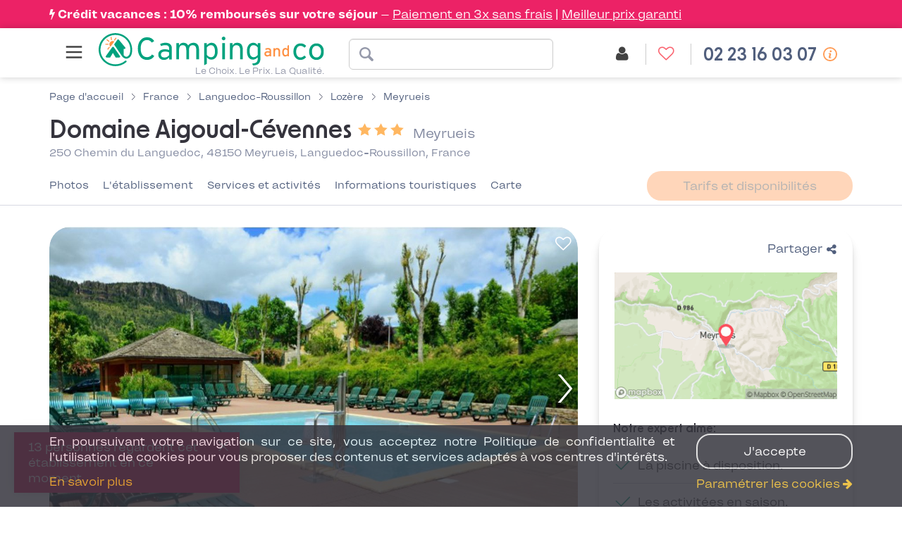

--- FILE ---
content_type: text/html; charset=UTF-8
request_url: https://fr.camping-and-co.com/camping-le-domaine-aigoual-cevennes
body_size: 24117
content:

<!DOCTYPE html>
<html lang="fr">
<head>
            <!-- Google Tag Manager -->
                    <script>
                (function(w,d,s,l,i){
                    w[l]=w[l]||[];w[l].push({'gtm.start':new Date().getTime(),event:'gtm.js'});
                    var f=d.getElementsByTagName(s)[0],j=d.createElement(s),dl=l!='dataLayer'?'&l='+l:'';j.async=true;
                    j.src='//www.googletagmanager.com/gtm.js?id='+i+dl;f.parentNode.insertBefore(j,f);
                }) (window,document,'script','dataLayer','GTM-WBKNWXL');
            </script>
                <!-- End Google Tag Manager -->
        <meta charset="utf-8">
    <meta http-equiv="Content-Type" content="text/html; charset=utf-8">
    <meta http-equiv="X-UA-Compatible" content="IE=edge">
    <meta name="description" content="Réservez vos vacances au Domaine Aigoual-Cévennes à Meyrueis en Languedoc-Roussillon : tarifs et activités. Réservation internet ou téléphone">
        <meta name="robots" content="index, follow">
    <meta name="viewport" content="width=device-width, initial-scale=0.9, user-scalable=no">

    <link rel="canonical" href="https://fr.camping-and-co.com/camping-le-domaine-aigoual-cevennes" >    
    
    <link rel="alternate" hreflang="de" href="https://de.camping-and-co.com/camping-le-domaine-aigoual-cevennes" >
<link rel="alternate" hreflang="nl" href="https://nl.camping-and-co.com/camping-le-domaine-aigoual-cevennes" >
<link rel="alternate" hreflang="fr" href="https://fr.camping-and-co.com/camping-le-domaine-aigoual-cevennes" >
<link rel="alternate" hreflang="es" href="https://es.camping-and-co.com/camping-le-domaine-aigoual-cevennes" >
<link rel="alternate" hreflang="it" href="https://it.camping-and-co.com/campeggio-le-domaine-aigoual-cevennes" >
<link rel="alternate" hreflang="en-GB" href="https://uk.camping-and-co.com/campsite-le-domaine-aigoual-cevennes" >

    
    <title>Domaine Aigoual-Cévennes - Meyrueis - tarifs et avis - Camping and co</title>

    <meta property="og:title" content="Domaine Aigoual-Cévennes - Meyrueis - tarifs et avis - Camping and co">
    <meta property="og:type" content="website">
    <meta property="og:image" content="https://image.camping-and-co.com/th/750x460/photos/1356/camping-le-domaine-aigoual-cevennes_65966dfd18d56_xl.jpg">
    <meta property="og:description" content="Réservez vos vacances au Domaine Aigoual-Cévennes à Meyrueis en Languedoc-Roussillon : tarifs et activités. Réservation internet ou téléphone">

    <link rel="dns-prefetch" href="//js-agent.newrelic.com/">
    <link rel="dns-prefetch" href="//googletagmanager.com/">
    <link rel="dns-prefetch" href="//www.google-analytics.com/">
    <link rel="dns-prefetch" href="//www.facebook.com/">
    <link rel="dns-prefetch" href="//twitter.com/">

    <link href="/assets/css/cco/pdp.css?463432f1f27f62231fac" rel="stylesheet">
        <link rel="apple-touch-icon" href="/assets/img/themes/cco/apple-touch-icon.png" sizes="180x180">
    <link rel="icon" type="image/png" href="/assets/img/themes/cco/favicon-96x96.png" sizes="96x96" >
    <link rel="icon" type="image/png" href="/assets/img/themes/cco/favicon-32x32.png" sizes="32x32" >
    <link rel="icon" type="image/png" href="/assets/img/themes/cco/favicon-16x16.png" sizes="16x16" >
    <link rel="manifest" href="/manifest.json">
    <link rel="mask-icon" href="/assets/img/themes/cco/safari-pinned-tab.svg" color="#5bbad5">
    <meta name="theme-color" content="#ffffff">
    <link rel="shortcut icon" href="/assets/img/themes/cco/favicon.ico">
    <link rel="preload" href="/assets/fonts/Landour-RegularText.woff2" as="font" type="font/woff2" crossorigin>
    <link rel="preload" href="/assets/fonts/Landour-BoldText.woff2" as="font" type="font/woff2" crossorigin>
    <link rel="preload" href="/assets/fonts/NewOrder_SemiBold.woff2" as="font" type="font/woff2" crossorigin>
    <link rel="preload" href="/assets/fonts/fontawesome-webfont.woff2?v=4.5.0" as="font" type="font/woff2" crossorigin>

    <script>
        var init = [];
    </script>
</head>
<body id="campsite" class="campsite-details theme-silver page-signin country-fr  "
    data-modules="booking_form mapWrapper productDetail progressBar" data-locale="fr-FR" data-language="fr">

            <!-- Google Tag Manager -->
                    <noscript>
                <iframe src="//www.googletagmanager.com/ns.html?id=GTM-WBKNWXL"
                        height="0" width="0" style="display:none;visibility:hidden">
                </iframe>
            </noscript>
                <script type="application/json" data-js-datalayer>
            {"event":"page","pageType":"property","country":"fr","localLang":"fr","currencyCode":"EUR","pageName":"pdp-4174-le-domaine-aigoual-cevennes"}        </script>
        <!-- End Google Tag Manager -->
    
        <div class="covid-banner">
    <div class="covid-text">
        <div class="covid-main-message">			<i class="fa fa-bolt"></i> <a href="/sr-credit-vacances" style="color: white;" target="_blank">Crédit vacances : 10% remboursés sur votre séjour</a></div><div class="covid-link">	<a target="_blank" href="/camping-rubrique-paiement-3-fois-sans-frais">Paiement en 3x sans frais</a>	| <a target="_blank" href="/faq?displayed_category=category-3">Meilleur prix garanti</a></div>    </div>
</div>
<header id="header" class="header page-type-pdp">
    <div class="header__col header__col--left">
                    <div class="burger-menu-wrapper">
    <nav class="nav-menu-burger">
        <input type="checkbox" id="menu-toggle" class="m-menu__checkbox" />
        <label for="menu-toggle" class="m-menu__toggle"> <svg width="30" height="30" viewBox="0 0 24 24" fill="none" stroke="#424242" stroke-width="2" stroke-linecap="butt" stroke-linejoin="arcs"><line x1="3" y1="12" x2="21" y2="12"></line><line x1="3" y1="6" x2="21" y2="6"></line><line x1="3" y1="18" x2="21" y2="18"></line></svg> </label>
        <label class="m-menu__overlay" for="menu-toggle"></label>
        <div class="m-menu page-type-pdp">
            <ul>
                <label for="menu-toggle" class="m-menu-clos">
                    <svg width="30" height="30" viewBox="0 0 24 24" fill="none" stroke="#424242" stroke-width="1" stroke-linecap="butt" stroke-linejoin="arcs">
                        <line x1="18" y1="6" x2="6" y2="18"></line>
                        <line x1="6" y1="6" x2="18" y2="18"></line>
                    </svg>
                </label>
                                <li>
                    <input type="checkbox" id="seo-0" class="m-menu__checkbox" />
                    <label class="a-label__chevron" for="seo-0">
                        Campings Bretagne
                    </label>
                    <div class="sub-menu">
                        <ul>
                                                            <li>
                                    <a href="/vacances-camping-bretagne">
                                        Tous les campings                                    </a>
                                </li>
                                                            <li>
                                    <a href="/location-mobil-home-22-cotes-d-armor">
                                        Camping Côtes-d'Armor                                    </a>
                                </li>
                                                            <li>
                                    <a href="/location-mobil-home-29-finistere">
                                        Camping Finistère                                    </a>
                                </li>
                                                            <li>
                                    <a href="/location-mobil-home-35-ille-et-vilaine">
                                        Camping Ille-et-Vilaine                                    </a>
                                </li>
                                                            <li>
                                    <a href="/location-mobil-home-56-morbihan">
                                        Camping Morbihan                                    </a>
                                </li>
                                                            <li>
                                    <a href="/location-camping-carnac-56340">
                                        Camping Carnac                                    </a>
                                </li>
                                                            <li>
                                    <a href="/location-camping-benodet-29950">
                                        Camping Bénodet                                    </a>
                                </li>
                                                    </ul>
                    </div>
                </li>
                                <li>
                    <input type="checkbox" id="seo-1" class="m-menu__checkbox" />
                    <label class="a-label__chevron" for="seo-1">
                        Campings Languedoc-Roussillon
                    </label>
                    <div class="sub-menu">
                        <ul>
                                                            <li>
                                    <a href="/vacances-camping-languedoc-roussillon">
                                        Tous les campings                                    </a>
                                </li>
                                                            <li>
                                    <a href="/location-mobil-home-34-herault">
                                        Camping Hérault                                    </a>
                                </li>
                                                            <li>
                                    <a href="/location-mobil-home-30-gard">
                                        Camping Gard                                    </a>
                                </li>
                                                            <li>
                                    <a href="/location-mobil-home-11-aude">
                                        Camping Aude                                    </a>
                                </li>
                                                            <li>
                                    <a href="/location-camping-argeles-sur-mer-66700">
                                        Camping Argelès sur Mer                                    </a>
                                </li>
                                                    </ul>
                    </div>
                </li>
                                <li>
                    <input type="checkbox" id="seo-2" class="m-menu__checkbox" />
                    <label class="a-label__chevron" for="seo-2">
                        Campings Pays de la Loire
                    </label>
                    <div class="sub-menu">
                        <ul>
                                                            <li>
                                    <a href="/vacances-camping-pays-de-la-loire">
                                        Tous les campings                                    </a>
                                </li>
                                                            <li>
                                    <a href="/location-mobil-home-44-loire-atlantique">
                                        Camping Loire Atlantique                                     </a>
                                </li>
                                                            <li>
                                    <a href="/location-mobil-home-85-vendee">
                                        Camping Vendée                                    </a>
                                </li>
                                                            <li>
                                    <a href="/location-camping-saint-hilaire-de-riez-85270">
                                        Camping Saint Hilaire de Riez                                    </a>
                                </li>
                                                            <li>
                                    <a href="/location-camping-les-sables-d-olonnes-85100">
                                        Camping Les Sables d'Olonne                                    </a>
                                </li>
                                                    </ul>
                    </div>
                </li>
                                <li>
                    <input type="checkbox" id="seo-3" class="m-menu__checkbox" />
                    <label class="a-label__chevron" for="seo-3">
                        Campings PACA
                    </label>
                    <div class="sub-menu">
                        <ul>
                                                            <li>
                                    <a href="/vacances-camping-provence-alpes-cote-d-azur">
                                        Tous les campings                                    </a>
                                </li>
                                                            <li>
                                    <a href="/location-mobil-home-83-var">
                                        Camping Var                                     </a>
                                </li>
                                                            <li>
                                    <a href="/location-mobil-home-06-alpes-maritimes">
                                        Camping Alpes Maritimes                                    </a>
                                </li>
                                                            <li>
                                    <a href="/location-mobil-home-13-bouches-du-rhone">
                                        Camping Bouches du Rhône                                    </a>
                                </li>
                                                            <li>
                                    <a href="/camping-rubrique-cote-d-azur">
                                        Camping Côte d'Azur                                    </a>
                                </li>
                                                    </ul>
                    </div>
                </li>
                                <li>
                    <input type="checkbox" id="seo-4" class="m-menu__checkbox" />
                    <label class="a-label__chevron" for="seo-4">
                        Autres destinations en France
                    </label>
                    <div class="sub-menu">
                        <ul>
                                                            <li>
                                    <a href="/camping-rubrique-normandie">
                                        Camping Normandie                                    </a>
                                </li>
                                                            <li>
                                    <a href="/location-mobil-home-40-landes">
                                        Camping Landes                                    </a>
                                </li>
                                                            <li>
                                    <a href="/camping-rubrique-sud-de-la-france">
                                        Camping Sud de la France                                    </a>
                                </li>
                                                    </ul>
                    </div>
                </li>
                                <li>
                    <input type="checkbox" id="seo-5" class="m-menu__checkbox" />
                    <label class="a-label__chevron" for="seo-5">
                        Campings en Europe
                    </label>
                    <div class="sub-menu">
                        <ul>
                                                            <li>
                                    <a href="/vacances-camping-en-espagne">
                                        Camping Espagne                                    </a>
                                </li>
                                                            <li>
                                    <a href="/vacances-camping-en-italie">
                                        Camping Italie                                    </a>
                                </li>
                                                            <li>
                                    <a href="/vacances-camping-en-portugal">
                                        Camping Portugal                                    </a>
                                </li>
                                                    </ul>
                    </div>
                </li>
                                <li>
                    <input type="checkbox" id="seo-6" class="m-menu__checkbox" />
                    <label class="a-label__chevron" for="seo-6">
                        Campings VACAF
                    </label>
                    <div class="sub-menu">
                        <ul>
                                                            <li>
                                    <a href="/camping-rubrique-camping-vacaf">
                                        Tous les campings Vacaf                                    </a>
                                </li>
                                                            <li>
                                    <a href="/sr-camping-vacaf-normandie">
                                        Vacaf Normandie                                    </a>
                                </li>
                                                            <li>
                                    <a href="/sr-camping-vacaf-bretagne">
                                        Vacaf Bretagne                                    </a>
                                </li>
                                                            <li>
                                    <a href="/sr-camping-vacaf-vendee">
                                        Vacaf Vendée                                    </a>
                                </li>
                                                            <li>
                                    <a href="/sr-camping-vacaf-cote-d-azur">
                                        Vacaf Côte d'Azur                                    </a>
                                </li>
                                                    </ul>
                    </div>
                </li>
                                <li>
                    <input type="checkbox" id="seo-7" class="m-menu__checkbox" />
                    <label class="a-label__chevron" for="seo-7">
                        Campings par Thématique
                    </label>
                    <div class="sub-menu">
                        <ul>
                                                            <li>
                                    <a href="/promotion-camping-pas-cher">
                                        Campings en Promo                                    </a>
                                </li>
                                                            <li>
                                    <a href="/sr-camping-bord-de-mer-europe">
                                        Campings Bord de Mer                                    </a>
                                </li>
                                                            <li>
                                    <a href="/sr-camping-avec-parc-aquatique-europe">
                                        Campings Parc Aquatique                                    </a>
                                </li>
                                                            <li>
                                    <a href="/sr-camping-5-etoiles-france">
                                        Campings 5 étoiles                                    </a>
                                </li>
                                                            <li>
                                    <a href="/sr-camping-avec-animaux-acceptes">
                                        Campings Animaux Acceptés                                    </a>
                                </li>
                                                    </ul>
                    </div>
                </li>
                            </ul>
            <ul class="menu-footer">
                                <li>
                    <i class="fa fa-phone"> </i>
                    <a href="tel:02 23 16 03 07">
                        Nous contacter                    </a>
                    <div class="horaire">Lundi au vendredi : 10h-19h</div>
                </li>
                                <li>
                    <i class="fa fa-user"> </i>
                    <a href="/login">
                        Compte                    </a>
                </li>
                <li>
                    <i class="fa fa-comments"> </i>
                    <a href="/faq">
                        FAQ                    </a>
                </li>
                <li>
                    <i class="fa fa-heart-o"> </i>
                    <a href="/favorite-list">
                        Favoris                    </a>
                </li>
            </ul>
        </div>
    </nav>
</div>
                <img src="/assets/img/themes/cco/logo.png" class="img-responsive img-print" alt="Camping and co"/>
                    <a href="/">
                    <div class="header__col__logo logo">Le Choix. Le Prix. La Qualité.</div>
                    </a>
            </div>

    <div class="header__col header__col--middle hidden-xs">
                    <div class="header__camping-form">
    <form name="" method="get" action="/search/geo" data-js-search-form="" novalidate="novalidate" class="form-inline site-search form-horizontal" id="search_advanced" data-pitches="1,2,3" data-autocomplete="/search/autocomplete" data-country-url="/country/13" data-vacaf-url="/camping-vacaf?forward=%2Fcountry%2F13">    <div class="header__camping-form__input input-wrapper input-wrapper--location form-group has-feedback">
        <input type="text" id="location" name="location" required="required"       class="form-control" />        <span class="form-control-feedback form-control-clear hidden"><i class="fa fa-times"></i></span>

        <div class="header__camping-name hide">
            <span class="header__camping-name__name">Domaine Aigoual-Cévennes</span>

                            <span class="header__camping-name__rating">
                                    <img src="/img/star.svg">
                                    <img src="/img/star.svg">
                                    <img src="/img/star.svg">
                            </span>
                    </div>
    </div>

    <input type="hidden" id="category" name="category"       class="form-control" value="1" />        <input type="hidden" id="participants" name="participants"       class="form-control" value="1" />        <input type="hidden" id="checkinDate" name="checkinDate"       data-format="DD.MM.YYYY"         data-localized-format="DD/MM/YYYY"         class="form-control" />        <input type="hidden" id="checkoutDate" name="checkoutDate"       data-format="DD.MM.YYYY"         data-localized-format="DD/MM/YYYY"         class="form-control" /></form></div>
            </div>

    <div class="header__col header__col--right withHeaderLink  ">

                              <div class="account-home-btn">
        <a href="/login">
            <span class="badge-account-premium">Premium</span>
                        <span class="btn-text account-name" data-url-get-account-name="/ajax/account/name">
                Mon compte            </span>
                        <span class="btn-icon">
                <span class="icon">
                    <i class="fa fa-user"></i>
                </span>
            </span>
        </a>
    </div>
                                <div class="favorite-list-btn hidden-xs">
        <a href="/favorite-list">
            <span class="btn-text">
                Mes favoris            </span>
            <span class="btn-icon">
                <span class="icon">
                  <i class="fa fa-heart-o"></i>
                </span>
            </span>
        </a>
    </div>
        
                                <div class="support-hotline" id="support-hotline"
         data-lve-query-name="tag_clic_lve"
         data-lve-cookie-lifetime="30"
         data-url-get-hotline-phone-number="/hotline-phone-number"
    >
        <a
            class="support-hotline__link"
            content="telephone=no"
            href="tel:02 23 16 03 07"
            rel="nofollow"
        >
            <span class="btn-text">
                02 23 16 03 07            </span>
            <span class="btn-icon">
                <span class="icon"><i class="fa fa-phone"></i></span>
            </span>
        </a>
                    <span class="support-hotline__icon__info" data-toggle="tooltip" data-placement="bottom" data-html="true" title="Lundi au vendredi : 10h-19h"></span>
            </div>
                            <button class="btn btn-contactus hidden-xs" id="dialonceHeader">
                <span class="icon"><i class="icon-call"></i></span>
                <span class="text">Nous contacter</span>
            </button>
            </div>

    <div class="vacaf-hotline __small-text __gray ">
    <div class="col-xs-2 vacaf-logo">
        <img src="https://image.camping-and-co.com/images/cms/vacaf-logo-small.png"
            data-src="https://image.camping-and-co.com/images/cms/vacaf-logo-small.png"
            alt="Camping VACAF"
        >
    </div>
    <div class="col-xs-10 info">
        <p>
            <span>Réservation uniquement par téléphone<span class="display-dialonce-closed"> au</span></span>

            <span class="display-dialonce-closed">
                                <a
                      class="__link"
                      content="telephone=no"
                      href="tel:02 23 16 03 07"
                      rel="nofollow"
                  >
                      <span class="__link__icon fa fa-phone"></span>
                      <span class="__link__tel">
                          02 23 16 03 07                      </span>
                  </a>
                          </span>
        </p>

        <p id="vacaf-info-hours">
            <span class="display-dialonce-closed-block">Lundi/vendredi:10h-19h</span>
            <br>
            <a href="" class="reset-btn-vacaf" data-reset-url="">
                <span>Quitter l’espace VACAF</span>
            </a>
        </p>
        <span class="hide-dialonce-closed">
          <a href="/contact" class="btn btn-contactus" id="dialonceVacaf">
                <span class="icon"><i class="icon-call"></i></span>
                  Nous contacter          </a>
        </span>
    </div>
</div>
</header>
<div class="clearfix"></div>
                <div id="menu-mobile" class="bottom-navigation visible-xs phone-only ">
                <ul class="nav nav-pills nav-stacked">
                                            <li class="menu-item col-xs-12">
                            <a
                                    class="support-hotline__link"
                                    content="telephone=no"
                                    href="tel:02 23 16 03 07"
                                    rel="nofollow"
                            >
                                <i class="menu-icon fa fa-phone"></i>
                            </a>
                        </li>
                                    </ul>
            </div>
        



<script type="application/ld+json">
    {"@context":"http:\/\/schema.org","@type":"Campground","image":"https:\/\/image.camping-and-co.com\/th\/750x460\/photos\/1356\/camping-le-domaine-aigoual-cevennes_65966dfd18d56_xl.jpg","name":"Domaine Aigoual-C\u00e9vennes","description":"Abrit&eacute; par le Parc National des C&eacute;vennes, au carrefour des Gorges de la Jonte, du Massif de l&rsquo;Aigoual et des Grands Causses, le Domaine Aigoual-C&eacute;vennes vous impr&egrave;gne de la splendeur d&rsquo;un milieu naturel pr&eacute;serv&eacute;. Au cours de votre s&eacute;jour, profitez du charme de Meyrueis (Loz&egrave;re), petit village pittoresque aux trois rivi&egrave;res (la Br&egrave;ze, le B&eacute;thuzon et la Jonte) blotti au pied de la for&ecirc;t du Mont Aigoual.\nAu beau milieu de ce parc arbor&eacute;, le Domaine Aigoual-C&eacute;vennes, class&eacute; 3 &eacute;toiles, met &agrave; votre disposition une piscine dot&eacute;e d&rsquo;une &eacute;l&eacute;gante terrasse. Si vous ne voulez pas vous joindre aux festivit&eacute;s aquatiques, vous pouvez pr&eacute;f&eacute;rer les bords de la piscine, pour vous pr&eacute;lasser. Vous avez ainsi une occasion de jouir autrement de ce cadre unique.\nAvec l&rsquo;aire de jeux &eacute;quip&eacute;e de balan&ccedil;oires et d\u0027un toboggan, vos enfants peuvent profiter de l&rsquo;ext&eacute;rieur tout en restant encadr&eacute;s au sein du parc.&nbsp;\nPour ponctuer votre s&eacute;jour de moments sportifs, fr&eacute;quentez le terrain multisports ou le terrain de p&eacute;tanque. Si vous penchez plus pour le tennis, ou la p&ecirc;che, les sites aux environs du village vacances sont tr&egrave;s riches en activit&eacute;s de plein air.\nAvec les diverses activit&eacute;s disponibles au d&eacute;part de Meyrueis, profitez pleinement de cet environnement exceptionnel. Vous pouvez ainsi partir en randonn&eacute;es p&eacute;destres ou en VTT sur les circuits balis&eacute;s pour d&eacute;couvrir les rivi&egrave;res et les monts environnants. Par ailleurs, les plus curieux peuvent &eacute;galement s&rsquo;essayer &agrave; la sp&eacute;l&eacute;o et &agrave; l&rsquo;escalade, dans cette r&eacute;gion riche en monts, en falaises et en grottes, comme la Grotte de Dargilan (&agrave; 9km), Chaos de N&icirc;mes-le-Vieux (&agrave; 15km), l&rsquo;Aven Armand (&agrave; 12km)...","address":{"@type":"PostalAddress","streetAddress":"250 Chemin du Languedoc, 48150 Meyrueis, Languedoc-Roussillon, France","addressCountry":"France","postalCode":"48150"},"amenityFeature":[{"@type":"LocationFeatureSpecification","name":"Piscine","value":true},{"@type":"LocationFeatureSpecification","name":"Snacks","value":true},{"@type":"LocationFeatureSpecification","name":"Plats \u00e0 emporter","value":true},{"@type":"LocationFeatureSpecification","name":"Laverie","value":true},{"@type":"LocationFeatureSpecification","name":"Acc\u00e8s Internet","value":true},{"@type":"LocationFeatureSpecification","name":"Barbecue collectif","value":true},{"@type":"LocationFeatureSpecification","name":"Animations","value":true},{"@type":"LocationFeatureSpecification","name":"Espace jeux (int\u00e9rieur ou ext\u00e9rieur)","value":true},{"@type":"LocationFeatureSpecification","name":"Aire de jeux pour enfants","value":true},{"@type":"LocationFeatureSpecification","name":"Terrain de sports","value":true}],"starRating":{"@type":"Rating","ratingValue":3},"geo":{"@type":"GeoCoordinates","latitude":44.179798,"longitude":3.438902},"url":"\/camping-le-domaine-aigoual-cevennes"}</script>
<!-- affichage bat -->
    <section id="details" class="pdp" data-js-pdp-wrapper data-season-winter="[1, 2, 9, 10, 11, 12]">
        <section
                class="property-header container "
                data-price-request="price"
        >
            <div class="row">
                <div class="col-xs-12">
                    

<script type="application/ld+json">
    {"@context":"http:\/\/schema.org","@type":"BreadcrumbList","itemListElement":[{"@type":"ListItem","position":1,"name":"Page d\u0027accueil","item":"https:\/\/fr.camping-and-co.com\/"},{"@type":"ListItem","position":2,"name":"France","item":"\/vacances-camping-en-france"},{"@type":"ListItem","position":3,"name":"Languedoc-Roussillon","item":"\/vacances-camping-languedoc-roussillon"},{"@type":"ListItem","position":4,"name":"Loz\u00e8re","item":"\/location-mobil-home-48-lozere"},{"@type":"ListItem","position":5,"name":"Meyrueis","item":"\/location-camping-meyrueis-48150"}]}</script>
<div class="breadcrumb ">
    <ol class="breadcrumb__list">
                <li class="breadcrumb__list__item">
                            <a class="breadcrumb__list__item__link" href="https://fr.camping-and-co.com/">
                    <span>Page d'accueil</span>
                </a>
                    </li>
                <li class="breadcrumb__list__divider"></li>
                        <li class="breadcrumb__list__item">
                            <a class="breadcrumb__list__item__link" href="/vacances-camping-en-france">
                    <span>France</span>
                </a>
                    </li>
                <li class="breadcrumb__list__divider"></li>
                        <li class="breadcrumb__list__item">
                            <a class="breadcrumb__list__item__link" href="/vacances-camping-languedoc-roussillon">
                    <span>Languedoc-Roussillon</span>
                </a>
                    </li>
                <li class="breadcrumb__list__divider"></li>
                        <li class="breadcrumb__list__item">
                            <a class="breadcrumb__list__item__link" href="/location-mobil-home-48-lozere">
                    <span>Lozère</span>
                </a>
                    </li>
                <li class="breadcrumb__list__divider"></li>
                        <li class="breadcrumb__list__item">
                            <a class="breadcrumb__list__item__link" href="/location-camping-meyrueis-48150">
                    <span>Meyrueis</span>
                </a>
                    </li>
                    </ol>
</div>
                </div>
            </div>

            <div class="row relative property-header__heading">
                <div class="col-xs-12 col-sm-8 h-100">
                    <div class="property-header__heading_chainName">
                                                <div class="property-name_adresse">
                            <h1 id="campsiteName">
                                <span>Domaine Aigoual-Cévennes</span>
                                                                    <span class="property-header__rating-stars">
                                                                            <img src="/img/star.svg">
                                                                            <img src="/img/star.svg">
                                                                            <img src="/img/star.svg">
                                                                        </span>
                                                                <span class="property-header__destination">
                                    Meyrueis                                </span>
                            </h1>

                            <div class="property-header__address">
                                <div
                                        class="campsite-address"
                                        data-smooth-scroll
                                        data-smooth-scroll-offset="15"
                                        data-smooth-scroll-target="#Carte"
                                >
                                    250 Chemin du Languedoc, 48150 Meyrueis, Languedoc-Roussillon, France                                </div>
                            </div>
                        </div>
                    </div>
                </div>

                
                            </div>
        </section>

        <section class="hidden-xs container-fluid anchor-nav-wrapper" data-js-anchor-nav-wrapper>
            <div class="container">
                

<nav class="anchor-nav" data-js-anchor-nav>
    <ul class="anchor-nav__list">
            <li class="anchor-nav__list__item "
                        data-js-hide-score="0"
        >
            <a
                href="#Photos"
                class="anchor-nav__list__item__link"
                data-js-anchor-nav-item
                data-smooth-scroll
                data-smooth-scroll-offset="15"
                data-smooth-scroll-offset-aware-selector="body .header:first-of-type"
            >
                 Photos            </a>
        </li>
                    <li class="anchor-nav__list__item "
                        data-js-hide-score="0"
        >
            <a
                href="#Létablissement"
                class="anchor-nav__list__item__link"
                data-js-anchor-nav-item
                data-smooth-scroll
                data-smooth-scroll-offset="15"
                data-smooth-scroll-offset-aware-selector="body .header:first-of-type"
            >
                 L'établissement            </a>
        </li>
                    <li class="anchor-nav__list__item "
                        data-js-hide-score="0"
        >
            <a
                href="#Services-et-activités"
                class="anchor-nav__list__item__link"
                data-js-anchor-nav-item
                data-smooth-scroll
                data-smooth-scroll-offset="15"
                data-smooth-scroll-offset-aware-selector="body .header:first-of-type"
            >
                 Services et activités            </a>
        </li>
                        <li class="anchor-nav__list__item "
                        data-js-hide-score="0"
        >
            <a
                href="#Informations-touristiques"
                class="anchor-nav__list__item__link"
                data-js-anchor-nav-item
                data-smooth-scroll
                data-smooth-scroll-offset="15"
                data-smooth-scroll-offset-aware-selector="body .header:first-of-type"
            >
                 Informations touristiques            </a>
        </li>
                    <li class="anchor-nav__list__item "
            style="display: none;"            data-js-hide-score="1"
        >
            <a
                href="#Carte"
                class="anchor-nav__list__item__link"
                data-js-anchor-nav-item
                data-smooth-scroll
                data-smooth-scroll-offset="15"
                data-smooth-scroll-offset-aware-selector="body .header:first-of-type"
            >
                 Carte            </a>
        </li>
                        <li class="anchor-nav__list__item "
            style="display: none;"            data-js-hide-score="2"
        >
            <a
                href="#Campings-à-proximité"
                class="anchor-nav__list__item__link"
                data-js-anchor-nav-item
                data-smooth-scroll
                data-smooth-scroll-offset="15"
                data-smooth-scroll-offset-aware-selector="body .header:first-of-type"
            >
                 Campings à proximité            </a>
        </li>
                </ul>
            <div class="anchor-nav__cta">
            <button
                    data-target="#availability-search-wrapper"
                    class="btn btn-secondary hidden-sm"
                    data-js-anchor-nav-cta disabled
            >Tarifs et disponibilités</button>
            <button
                    data-target="#availability-search-wrapper"
                    class="btn btn-secondary hidden-md hidden-lg"
                    data-js-anchor-nav-cta disabled
            >Tarifs</button>
        </div>
    </nav>

            </div>
        </section>
        <section class="pdp__detail" id="productDetailInfo" data-tracking="{&#34;currencyCode&#34;:&#34;EUR&#34;,&#34;destination&#34;:&#34;Languedoc-Roussillon&#34;,&#34;previousPage&#34;:&#34;&#34;,&#34;product&#34;:{&#34;name&#34;:&#34;Domaine Aigoual-C\u00e9vennes&#34;,&#34;sku&#34;:&#34;le-domaine-aigoual-cevennes&#34;,&#34;dimension17&#34;:&#34;&#34;,&#34;id&#34;:&#34;1356&#34;,&#34;price&#34;:null,&#34;dimension42&#34;:&#34;0&#34;,&#34;dimension45&#34;:3,&#34;dimension46&#34;:&#34;France&#34;,&#34;dimension47&#34;:&#34;Languedoc-Roussillon&#34;,&#34;dimension48&#34;:&#34;Loz\u00e8re&#34;,&#34;dimension49&#34;:&#34;Meyrueis&#34;}}"
                 onclick="void(0)">            <a id="Photos" class="anchor-nav-target">&nbsp;</a>
            <div class="container">
                                <div class="row">
                    <div class="col-md-8">
                        <section
                                class="campsite-gallery js-campsite-gallery"
                                data-js-campsite-gallery
                        >
                                                            <div class="campsite-card__favorite campsite-card-favorite-add" data-inverseHref="/favorite-delete/4174" data-href="/favorite-add/4174" title="Ajouter à mes favoris">
                                    <i class="fa fa-heart-o"></i>
                                </div>
                                                                                                                    <img itemprop="image" src="https://image.camping-and-co.com/th/750x460/photos/1356/camping-le-domaine-aigoual-cevennes_65966dfd18d56_xl.jpg" class="hidden"/>
                                                        
    <div class="image-slider js-image-slider "
            data-slick="[]">
                    <div
                class="image-slider__image -show-for-print"
                                    data-season-tags="1-2"
                            >
                <img src="https://image.camping-and-co.com/photos/1356/camping-le-domaine-aigoual-cevennes_65966dfd18d56_xl.jpg"                    width="750"
                    height="460"
                />
                            </div>
                    <div
                class="image-slider__image -show-for-print"
                                    data-season-tags="1-2"
                            >
                <img data-lazy="https://image.camping-and-co.com/photos/1356/camping-le-domaine-aigoual-cevennes_65966e0e63278_xl.jpg"                    width="750"
                    height="460"
                />
                            </div>
                    <div
                class="image-slider__image -show-for-print"
                                    data-season-tags="1-2"
                            >
                <img data-lazy="https://image.camping-and-co.com/photos/1356/camping-le-domaine-aigoual-cevennes_678f827fbfea8_xl.jpg"                    width="750"
                    height="460"
                />
                            </div>
                    <div
                class="image-slider__image -show-for-print"
                                    data-season-tags="1-2"
                            >
                <img data-lazy="https://image.camping-and-co.com/photos/1356/camping-le-domaine-aigoual-cevennes_65966e301f9d2_xl.jpg"                    width="750"
                    height="460"
                />
                            </div>
                    <div
                class="image-slider__image -show-for-print"
                                    data-season-tags="1-2"
                            >
                <img data-lazy="https://image.camping-and-co.com/photos/1356/camping-le-domaine-aigoual-cevennes_678f827f009da_xl.jpg"                    width="750"
                    height="460"
                />
                            </div>
                    <div
                class="image-slider__image -show-for-print"
                                    data-season-tags="1-2"
                            >
                <img data-lazy="https://image.camping-and-co.com/photos/1356/camping-le-domaine-aigoual-cevennes_65966e1c512d7_xl.jpg"                    width="750"
                    height="460"
                />
                            </div>
                    <div
                class="image-slider__image -show-for-print"
                                    data-season-tags="1-2"
                            >
                <img data-lazy="https://image.camping-and-co.com/photos/1356/camping-le-domaine-aigoual-cevennes_65966e34da643_xl.jpg"                    width="750"
                    height="460"
                />
                            </div>
                    <div
                class="image-slider__image -show-for-print"
                                    data-season-tags="1-2"
                            >
                <img data-lazy="https://image.camping-and-co.com/photos/1356/camping-le-domaine-aigoual-cevennes_678f82826504b_xl.jpg"                    width="750"
                    height="460"
                />
                            </div>
                    <div
                class="image-slider__image -show-for-print"
                                    data-season-tags="1-2"
                            >
                <img data-lazy="https://image.camping-and-co.com/photos/1356/camping-le-domaine-aigoual-cevennes_65966eec1e5dc_xl.jpg"                    width="750"
                    height="460"
                />
                            </div>
                    <div
                class="image-slider__image -show-for-print"
                                    data-season-tags="1-2"
                            >
                <img data-lazy="https://image.camping-and-co.com/photos/1356/camping-le-domaine-aigoual-cevennes_65966e542af4c_xl.jpg"                    width="750"
                    height="460"
                />
                            </div>
                    <div
                class="image-slider__image -show-for-print"
                                    data-season-tags="1-2"
                            >
                <img data-lazy="https://image.camping-and-co.com/photos/1356/camping-le-domaine-aigoual-cevennes_65966e49521e8_xl.jpg"                    width="750"
                    height="460"
                />
                            </div>
                    <div
                class="image-slider__image -show-for-print"
                                    data-season-tags="1-2"
                            >
                <img data-lazy="https://image.camping-and-co.com/photos/1356/camping-le-domaine-aigoual-cevennes_65966e4e788ba_xl.jpg"                    width="750"
                    height="460"
                />
                            </div>
                    <div
                class="image-slider__image -show-for-print"
                                    data-season-tags="1-2"
                            >
                <img data-lazy="https://image.camping-and-co.com/photos/1356/camping-le-domaine-aigoual-cevennes_65966e5a1012d_xl.jpg"                    width="750"
                    height="460"
                />
                            </div>
                    <div
                class="image-slider__image -show-for-print"
                                    data-season-tags="1-2"
                            >
                <img data-lazy="https://image.camping-and-co.com/photos/1356/camping-le-domaine-aigoual-cevennes_65966e5ee0da7_xl.jpg"                    width="750"
                    height="460"
                />
                            </div>
                    <div
                class="image-slider__image -show-for-print"
                                    data-season-tags="1-2"
                            >
                <img data-lazy="https://image.camping-and-co.com/photos/1356/camping-le-domaine-aigoual-cevennes_678f827ba68b1_xl.jpg"                    width="750"
                    height="460"
                />
                            </div>
                    <div
                class="image-slider__image -show-for-print"
                                    data-season-tags="1-2"
                            >
                <img data-lazy="https://image.camping-and-co.com/photos/1356/camping-le-domaine-aigoual-cevennes_65966ee706eba_xl.jpg"                    width="750"
                    height="460"
                />
                            </div>
                    <div
                class="image-slider__image -show-for-print"
                                    data-season-tags="1-2"
                            >
                <img data-lazy="https://image.camping-and-co.com/photos/1356/camping-le-domaine-aigoual-cevennes_678f827c83a7b_xl.jpg"                    width="750"
                    height="460"
                />
                            </div>
                    <div
                class="image-slider__image -show-for-print"
                                    data-season-tags="1-2"
                            >
                <img data-lazy="https://image.camping-and-co.com/photos/1356/camping-le-domaine-aigoual-cevennes_65966ed295773_xl.jpg"                    width="750"
                    height="460"
                />
                            </div>
                    <div
                class="image-slider__image -show-for-print"
                                    data-season-tags="1-2"
                            >
                <img data-lazy="https://image.camping-and-co.com/photos/1356/camping-le-domaine-aigoual-cevennes_678f827d3ffec_xl.jpg"                    width="750"
                    height="460"
                />
                            </div>
                    <div
                class="image-slider__image -show-for-print"
                                    data-season-tags="1-2"
                            >
                <img data-lazy="https://image.camping-and-co.com/photos/1356/camping-le-domaine-aigoual-cevennes_65966eb9a66cc_xl.jpg"                    width="750"
                    height="460"
                />
                            </div>
                    <div
                class="image-slider__image -show-for-print"
                                    data-season-tags="1-2"
                            >
                <img data-lazy="https://image.camping-and-co.com/photos/1356/camping-le-domaine-aigoual-cevennes_678f827b26733_xl.jpg"                    width="750"
                    height="460"
                />
                            </div>
                    <div
                class="image-slider__image -show-for-print"
                                    data-season-tags="1-2"
                            >
                <img data-lazy="https://image.camping-and-co.com/photos/1356/camping-le-domaine-aigoual-cevennes_65966ed5612b6_xl.jpg"                    width="750"
                    height="460"
                />
                            </div>
                    <div
                class="image-slider__image -show-for-print"
                                    data-season-tags="1-2"
                            >
                <img data-lazy="https://image.camping-and-co.com/photos/1356/camping-le-domaine-aigoual-cevennes_65966ebe91da9_xl.jpg"                    width="750"
                    height="460"
                />
                            </div>
                    <div
                class="image-slider__image -show-for-print"
                                    data-season-tags="1-2"
                            >
                <img data-lazy="https://image.camping-and-co.com/photos/1356/camping-le-domaine-aigoual-cevennes_65966ede9aca8_xl.jpg"                    width="750"
                    height="460"
                />
                            </div>
                    <div
                class="image-slider__image -show-for-print"
                                    data-season-tags="1-2"
                            >
                <img data-lazy="https://image.camping-and-co.com/photos/1356/camping-le-domaine-aigoual-cevennes_65966ee296d57_xl.jpg"                    width="750"
                    height="460"
                />
                            </div>
            </div>
                <div class="image-slider-tiles js-image-slider-tiles">
                            <div
                    class="image-slider-tiles__image"
                                            data-season-tags="1-2"
                                    >
                    <img data-lazy="https://image.camping-and-co.com/th/75x65/photos/1356/camping-le-domaine-aigoual-cevennes_65966dfd18d56_xl.jpg"                        width="75" height="65"
                    />
                </div>
                                <div
                    class="image-slider-tiles__image"
                                            data-season-tags="1-2"
                                    >
                    <img data-lazy="https://image.camping-and-co.com/th/75x65/photos/1356/camping-le-domaine-aigoual-cevennes_65966e0e63278_xl.jpg"                        width="75" height="65"
                    />
                </div>
                                <div
                    class="image-slider-tiles__image"
                                            data-season-tags="1-2"
                                    >
                    <img data-lazy="https://image.camping-and-co.com/th/75x65/photos/1356/camping-le-domaine-aigoual-cevennes_678f827fbfea8_xl.jpg"                        width="75" height="65"
                    />
                </div>
                                <div
                    class="image-slider-tiles__image"
                                            data-season-tags="1-2"
                                    >
                    <img data-lazy="https://image.camping-and-co.com/th/75x65/photos/1356/camping-le-domaine-aigoual-cevennes_65966e301f9d2_xl.jpg"                        width="75" height="65"
                    />
                </div>
                                <div
                    class="image-slider-tiles__image"
                                            data-season-tags="1-2"
                                    >
                    <img data-lazy="https://image.camping-and-co.com/th/75x65/photos/1356/camping-le-domaine-aigoual-cevennes_678f827f009da_xl.jpg"                        width="75" height="65"
                    />
                </div>
                                <div
                    class="image-slider-tiles__image"
                                            data-season-tags="1-2"
                                    >
                    <img data-lazy="https://image.camping-and-co.com/th/75x65/photos/1356/camping-le-domaine-aigoual-cevennes_65966e1c512d7_xl.jpg"                        width="75" height="65"
                    />
                </div>
                                <div
                    class="image-slider-tiles__image"
                                            data-season-tags="1-2"
                                    >
                    <img data-lazy="https://image.camping-and-co.com/th/75x65/photos/1356/camping-le-domaine-aigoual-cevennes_65966e34da643_xl.jpg"                        width="75" height="65"
                    />
                </div>
                                <div
                    class="image-slider-tiles__image"
                                            data-season-tags="1-2"
                                    >
                    <img data-lazy="https://image.camping-and-co.com/th/75x65/photos/1356/camping-le-domaine-aigoual-cevennes_678f82826504b_xl.jpg"                        width="75" height="65"
                    />
                </div>
                                <div
                    class="image-slider-tiles__image"
                                            data-season-tags="1-2"
                                    >
                    <img data-lazy="https://image.camping-and-co.com/th/75x65/photos/1356/camping-le-domaine-aigoual-cevennes_65966eec1e5dc_xl.jpg"                        width="75" height="65"
                    />
                </div>
                                <div
                    class="image-slider-tiles__image"
                                            data-season-tags="1-2"
                                    >
                    <img data-lazy="https://image.camping-and-co.com/th/75x65/photos/1356/camping-le-domaine-aigoual-cevennes_65966e542af4c_xl.jpg"                        width="75" height="65"
                    />
                </div>
                                <div
                    class="image-slider-tiles__image"
                                            data-season-tags="1-2"
                                    >
                    <img data-lazy="https://image.camping-and-co.com/th/75x65/photos/1356/camping-le-domaine-aigoual-cevennes_65966e49521e8_xl.jpg"                        width="75" height="65"
                    />
                </div>
                                <div
                    class="image-slider-tiles__image"
                                            data-season-tags="1-2"
                                    >
                    <img data-lazy="https://image.camping-and-co.com/th/75x65/photos/1356/camping-le-domaine-aigoual-cevennes_65966e4e788ba_xl.jpg"                        width="75" height="65"
                    />
                </div>
                                <div
                    class="image-slider-tiles__image"
                                            data-season-tags="1-2"
                                    >
                    <img data-lazy="https://image.camping-and-co.com/th/75x65/photos/1356/camping-le-domaine-aigoual-cevennes_65966e5a1012d_xl.jpg"                        width="75" height="65"
                    />
                </div>
                                <div
                    class="image-slider-tiles__image"
                                            data-season-tags="1-2"
                                    >
                    <img data-lazy="https://image.camping-and-co.com/th/75x65/photos/1356/camping-le-domaine-aigoual-cevennes_65966e5ee0da7_xl.jpg"                        width="75" height="65"
                    />
                </div>
                                <div
                    class="image-slider-tiles__image"
                                            data-season-tags="1-2"
                                    >
                    <img data-lazy="https://image.camping-and-co.com/th/75x65/photos/1356/camping-le-domaine-aigoual-cevennes_678f827ba68b1_xl.jpg"                        width="75" height="65"
                    />
                </div>
                                <div
                    class="image-slider-tiles__image"
                                            data-season-tags="1-2"
                                    >
                    <img data-lazy="https://image.camping-and-co.com/th/75x65/photos/1356/camping-le-domaine-aigoual-cevennes_65966ee706eba_xl.jpg"                        width="75" height="65"
                    />
                </div>
                                <div
                    class="image-slider-tiles__image"
                                            data-season-tags="1-2"
                                    >
                    <img data-lazy="https://image.camping-and-co.com/th/75x65/photos/1356/camping-le-domaine-aigoual-cevennes_678f827c83a7b_xl.jpg"                        width="75" height="65"
                    />
                </div>
                                <div
                    class="image-slider-tiles__image"
                                            data-season-tags="1-2"
                                    >
                    <img data-lazy="https://image.camping-and-co.com/th/75x65/photos/1356/camping-le-domaine-aigoual-cevennes_65966ed295773_xl.jpg"                        width="75" height="65"
                    />
                </div>
                                <div
                    class="image-slider-tiles__image"
                                            data-season-tags="1-2"
                                    >
                    <img data-lazy="https://image.camping-and-co.com/th/75x65/photos/1356/camping-le-domaine-aigoual-cevennes_678f827d3ffec_xl.jpg"                        width="75" height="65"
                    />
                </div>
                                <div
                    class="image-slider-tiles__image"
                                            data-season-tags="1-2"
                                    >
                    <img data-lazy="https://image.camping-and-co.com/th/75x65/photos/1356/camping-le-domaine-aigoual-cevennes_65966eb9a66cc_xl.jpg"                        width="75" height="65"
                    />
                </div>
                                <div
                    class="image-slider-tiles__image"
                                            data-season-tags="1-2"
                                    >
                    <img data-lazy="https://image.camping-and-co.com/th/75x65/photos/1356/camping-le-domaine-aigoual-cevennes_678f827b26733_xl.jpg"                        width="75" height="65"
                    />
                </div>
                                <div
                    class="image-slider-tiles__image"
                                            data-season-tags="1-2"
                                    >
                    <img data-lazy="https://image.camping-and-co.com/th/75x65/photos/1356/camping-le-domaine-aigoual-cevennes_65966ed5612b6_xl.jpg"                        width="75" height="65"
                    />
                </div>
                                <div
                    class="image-slider-tiles__image"
                                            data-season-tags="1-2"
                                    >
                    <img data-lazy="https://image.camping-and-co.com/th/75x65/photos/1356/camping-le-domaine-aigoual-cevennes_65966ebe91da9_xl.jpg"                        width="75" height="65"
                    />
                </div>
                                <div
                    class="image-slider-tiles__image"
                                            data-season-tags="1-2"
                                    >
                    <img data-lazy="https://image.camping-and-co.com/th/75x65/photos/1356/camping-le-domaine-aigoual-cevennes_65966ede9aca8_xl.jpg"                        width="75" height="65"
                    />
                </div>
                                <div
                    class="image-slider-tiles__image"
                                            data-season-tags="1-2"
                                    >
                    <img data-lazy="https://image.camping-and-co.com/th/75x65/photos/1356/camping-le-domaine-aigoual-cevennes_65966ee296d57_xl.jpg"                        width="75" height="65"
                    />
                </div>
                        </div>
                            </section>

                                            </div>
                    <div class="col-md-4 hidden-sm">
                        <aside class="sidebar-box">
            <div class="pull-right">
            <a class="main-share-link" data-toggle="modal" data-target="#share-modal" href="#">Partager<i class="fa fa-share-alt" aria-hidden="true"></i></a>
        </div>
        <div class="clearfix"></div>
        <a
        href="#Carte"
        data-smooth-scroll
        data-smooth-scroll-aware="[data-js-anchor-nav]"
    >
        <div
            class="point-map"
            role="img"
            data-bg="url('https://image.camping-and-co.com/photos/1356/pictoLocation_8f6d80a3056eb9b58ea72f42044cee34_1753848333.png')"
            data-smooth-scroll
            data-smooth-scroll-target="#Carte"
            data-smooth-scroll-offset-aware-selector="[data-js-anchor-nav]"
        >

        </div>
    </a>

            <div class="campsite-info-block sidebar-box__section">

            <div class="accommodation-info-title">
                <span class="bold accommodation-info-title__text">Notre expert aime:</span>
            </div>

                            <div class="accommodation-info-item">
                    <span class="bigButtonOrange accommodation-info-item__text"><i class="webfont-cco-icon webfont-cco-icon-checkmark"></i>&nbsp;La piscine à disposition.</span>
                </div>
                            <div class="accommodation-info-item">
                    <span class="bigButtonOrange accommodation-info-item__text"><i class="webfont-cco-icon webfont-cco-icon-checkmark"></i>&nbsp;Les activitées en saison.</span>
                </div>
                            <div class="accommodation-info-item">
                    <span class="bigButtonOrange accommodation-info-item__text"><i class="webfont-cco-icon webfont-cco-icon-checkmark"></i>&nbsp;Au cœur du Parc National des Cévennes.</span>
                </div>
            
                    </div>
    
    </aside>
                    </div>
                </div>
            </div>
        </section>

        <section class="container-fluid pdp__availability" id="availability-search-wrapper">
                        <div class="row">
                <div class="container">
                    <a id="Tarifs-et-disponibilités" class="anchor-nav-target">&nbsp;</a>
                    <h2 class="hidden-xs" data-js-prices-and-availabilities="">Tarifs et disponibilités</h2>
                    
                </div>
            </div>
            <div id="availability-search-container" class="row">
                <div class="container js-search">
                    <div class="popup popup--no-desktop js-popup" role="dialog">
                        <div class="popup__content">
                            <button type="button" class="popup__close js-popup__close icon-ic_close visible-xs" aria-label="Fermer"></button>
                            <div class="row">
                                <div class="col-sm-12">
                                    <div class="availability-search">
    <form name="booking" method="post" action="/campsite/4174/booking" id="booking-form" data-js-booking-form="" class="form-horizontal">
    <div class="form-wrapper">
        <div class="row">
            <div class="col-xs-6 col-sm-4">
                <div class="participants-wrapper">
                    <select
    id="booking_adults" name="booking[adults]"       data-min="1"         data-max="15"         class="participants-wrapper__select form-control"         readonly="readonly"  >
      <option value="1" id="booking_adults" name="booking[adults]" required="required"       data-min="1"         data-max="15"         class="participants-wrapper__select"         readonly="readonly" selected="selected"> 1 participant</option>
        <option value="2" id="booking_adults" name="booking[adults]" required="required"       data-min="1"         data-max="15"         class="participants-wrapper__select"         readonly="readonly">2 Participants</option>
        <option value="3" id="booking_adults" name="booking[adults]" required="required"       data-min="1"         data-max="15"         class="participants-wrapper__select"         readonly="readonly">3 Participants</option>
        <option value="4" id="booking_adults" name="booking[adults]" required="required"       data-min="1"         data-max="15"         class="participants-wrapper__select"         readonly="readonly">4 Participants</option>
        <option value="5" id="booking_adults" name="booking[adults]" required="required"       data-min="1"         data-max="15"         class="participants-wrapper__select"         readonly="readonly">5 Participants</option>
        <option value="6" id="booking_adults" name="booking[adults]" required="required"       data-min="1"         data-max="15"         class="participants-wrapper__select"         readonly="readonly">6 Participants</option>
        <option value="7" id="booking_adults" name="booking[adults]" required="required"       data-min="1"         data-max="15"         class="participants-wrapper__select"         readonly="readonly">7 Participants</option>
        <option value="8" id="booking_adults" name="booking[adults]" required="required"       data-min="1"         data-max="15"         class="participants-wrapper__select"         readonly="readonly">8 Participants</option>
        <option value="9" id="booking_adults" name="booking[adults]" required="required"       data-min="1"         data-max="15"         class="participants-wrapper__select"         readonly="readonly">9 Participants</option>
        <option value="10" id="booking_adults" name="booking[adults]" required="required"       data-min="1"         data-max="15"         class="participants-wrapper__select"         readonly="readonly">10 Participants</option>
        <option value="11" id="booking_adults" name="booking[adults]" required="required"       data-min="1"         data-max="15"         class="participants-wrapper__select"         readonly="readonly">11 Participants</option>
        <option value="12" id="booking_adults" name="booking[adults]" required="required"       data-min="1"         data-max="15"         class="participants-wrapper__select"         readonly="readonly">12 Participants</option>
        <option value="13" id="booking_adults" name="booking[adults]" required="required"       data-min="1"         data-max="15"         class="participants-wrapper__select"         readonly="readonly">13 Participants</option>
        <option value="14" id="booking_adults" name="booking[adults]" required="required"       data-min="1"         data-max="15"         class="participants-wrapper__select"         readonly="readonly">14 Participants</option>
        <option value="15" id="booking_adults" name="booking[adults]" required="required"       data-min="1"         data-max="15"         class="participants-wrapper__select"         readonly="readonly">15 Participants</option>
        <option value="16" id="booking_adults" name="booking[adults]" required="required"       data-min="1"         data-max="15"         class="participants-wrapper__select"         readonly="readonly">16 Participants</option>
        <option value="17" id="booking_adults" name="booking[adults]" required="required"       data-min="1"         data-max="15"         class="participants-wrapper__select"         readonly="readonly">17 Participants</option>
        <option value="18" id="booking_adults" name="booking[adults]" required="required"       data-min="1"         data-max="15"         class="participants-wrapper__select"         readonly="readonly">18 Participants</option></select>                </div>
            </div>
            <div class="col-xs-6 col-sm-3 col-sm-offset-1 hidden-xs">
                <div class="datepicker-wrapper">
                    <input type="text" id="booking_checkinDate" name="booking[checkinDate]" required="required"       placeholder="Arrivée"         data-format="DD.MM.YYYY"         data-localized-format="DD/MM/YYYY"         data-tooltip-day-blocked="Plus d&#039;hébergements disponibles en choisissant le &lt;strong&gt;samedi &lt;/strong&gt; comme jour d&#039;arrivée et de départ."         class=" form-control"         readonly="readonly"         data-min-checkin-date="22.01.2026"         data-js-input-checkindate="" value="24.01.2026" />                </div>
            </div>
            <div class="col-xs-6 col-xs-offset-6 col-sm-3 col-sm-offset-1 hidden-xs">
                <div class="datepicker-wrapper">
                    <input type="text" id="booking_checkoutDate" name="booking[checkoutDate]" required="required"       placeholder="Départ"         data-format="DD.MM.YYYY"         data-localized-format="DD/MM/YYYY"         data-tooltip-day-blocked="Plus d&#039;hébergements disponibles en choisissant le &lt;strong&gt;samedi &lt;/strong&gt; comme jour d&#039;arrivée et de départ."         class=" form-control"         readonly="readonly"         data-min-checkout-date="22.01.2026" value="31.01.2026" />                </div>
            </div>

            <div id="component-datepicker-jquery" class="col-xs-6 visible-xs">
                <input name="rangepicker" id="input-component-datepicker-jquery" type="text" class="form-control form__text-input--date booking-daterangepicker" style="display: none;" readonly />
                <div class="col-xs-12">
                    <input id="search_checkin" type="text" class="form-control form-input-checkin form__text-input--date" placeholder=Arrivée readonly />
                </div>
                <div class="col-xs-12">
                    <input id="search_checkout" type="text" class="form-control form-input-checkout form__text-input--date" placeholder=Départ readonly />
                </div>
            </div>

            <div class="hide">
                <select
    id="booking_children" name="booking[children]"       data-min="0"         data-max="10"         class=" form-control"         readonly="readonly"  >
      <option value="0" id="booking_children" name="booking[children]" required="required"       data-min="0"         data-max="10"         class=""         readonly="readonly"> Participants</option>
        <option value="1" id="booking_children" name="booking[children]" required="required"       data-min="0"         data-max="10"         class=""         readonly="readonly"> 1 participant</option>
        <option value="2" id="booking_children" name="booking[children]" required="required"       data-min="0"         data-max="10"         class=""         readonly="readonly">2 Participants</option>
        <option value="3" id="booking_children" name="booking[children]" required="required"       data-min="0"         data-max="10"         class=""         readonly="readonly">3 Participants</option>
        <option value="4" id="booking_children" name="booking[children]" required="required"       data-min="0"         data-max="10"         class=""         readonly="readonly">4 Participants</option>
        <option value="5" id="booking_children" name="booking[children]" required="required"       data-min="0"         data-max="10"         class=""         readonly="readonly">5 Participants</option>
        <option value="6" id="booking_children" name="booking[children]" required="required"       data-min="0"         data-max="10"         class=""         readonly="readonly">6 Participants</option>
        <option value="7" id="booking_children" name="booking[children]" required="required"       data-min="0"         data-max="10"         class=""         readonly="readonly">7 Participants</option>
        <option value="8" id="booking_children" name="booking[children]" required="required"       data-min="0"         data-max="10"         class=""         readonly="readonly">8 Participants</option>
        <option value="9" id="booking_children" name="booking[children]" required="required"       data-min="0"         data-max="10"         class=""         readonly="readonly">9 Participants</option>
        <option value="10" id="booking_children" name="booking[children]" required="required"       data-min="0"         data-max="10"         class=""         readonly="readonly">10 Participants</option>
        <option value="11" id="booking_children" name="booking[children]" required="required"       data-min="0"         data-max="10"         class=""         readonly="readonly">11 Participants</option>
        <option value="12" id="booking_children" name="booking[children]" required="required"       data-min="0"         data-max="10"         class=""         readonly="readonly">12 Participants</option>
        <option value="13" id="booking_children" name="booking[children]" required="required"       data-min="0"         data-max="10"         class=""         readonly="readonly">13 Participants</option>
        <option value="14" id="booking_children" name="booking[children]" required="required"       data-min="0"         data-max="10"         class=""         readonly="readonly">14 Participants</option>
        <option value="15" id="booking_children" name="booking[children]" required="required"       data-min="0"         data-max="10"         class=""         readonly="readonly">15 Participants</option>
        <option value="16" id="booking_children" name="booking[children]" required="required"       data-min="0"         data-max="10"         class=""         readonly="readonly">16 Participants</option>
        <option value="17" id="booking_children" name="booking[children]" required="required"       data-min="0"         data-max="10"         class=""         readonly="readonly">17 Participants</option>
        <option value="18" id="booking_children" name="booking[children]" required="required"       data-min="0"         data-max="10"         class=""         readonly="readonly">18 Participants</option></select>            </div>
        </div>
    </div>
    <input type="hidden" id="booking_instantBooking" name="booking[instantBooking]"       class="form-control" value="1" />    <input type="hidden" id="booking_pitch" name="booking[pitch]"       class="form-control" />
    <input type="hidden" id="booking_flex" name="booking[flex]"       class="form-control" />        <input type="hidden" id="booking_id_ce" name="booking[id_ce]"       class="form-control" />        <input type="hidden" id="booking_token_ce" name="booking[token_ce]"       class="form-control" />        <input type="hidden" id="booking_code_ce" name="booking[code_ce]"       class="form-control" />        <input type="hidden" id="booking_ski_mode" name="booking[ski_mode]"       class="form-control" />        <input type="hidden" id="booking_forfait_adulte" name="booking[forfait_adulte]"       class="form-control" />        <input type="hidden" id="booking_forfait_enfant" name="booking[forfait_enfant]"       class="form-control" />        <input type="hidden" id="booking_materiel_adulte" name="booking[materiel_adulte]"       class="form-control" />        <input type="hidden" id="booking_materiel_enfant" name="booking[materiel_enfant]"       class="form-control" />        <input type="hidden" id="booking_trace_infos" name="booking[trace_infos]"       class="form-control" /></form></div>
                                </div>
                                <div class="col-xs-12 visible-xs">
                                    <button type="button" class="btn btn-primary popup__submit js-popup__submit">
                                        Vérifier la disponibilité                                    </button>
                                </div>
                            </div>
                        </div>
                    </div>
                </div>
            </div>
            <div class="row">
                <div class="container pdp__accommodations-wrapper" data-js-accommodations-wrapper  style="-webkit-overflow-scrolling: touch;">
                    <div class="pdp__accommodations-wrapper__mobile__header">
                        <div class="pdp__accommodations-wrapper__mobile__header__title text-center">
                            <button
                                class="btn btn-link pdp__accommodations-wrapper__mobile__header__title__button"
                                type="button"
                                data-js-accommodations-mobile-offscreen-close
                            >
                                Retour                            </button>
                            <span>Tarifs et disponibilités</span>
                        </div>
                    </div>
                                        <div class="hidden-xs">
<div id="js-flash-message-display" class="campday-flash-session display-none">
    <div class="container">
        <div class="alert"></div>
    </div>
</div>
</div>
                  <div class="pdp__accommodations-wrapper__mobile__toolbar">
                        <div class="pdp__accommodations-wrapper__mobile__toolbar__info">
                <span class="pdp__accommodations-wrapper__mobile__toolbar__info__date" data-js-mobile-toolbar-date>
                    24/01/2026                    -
                    31/01/2026                </span>
                            <br>
                            <span class="pdp__accommodations-wrapper__mobile__toolbar__info__acc-info" data-js-mobile-toolbar-info>
                    1 Participants                </span>
                        </div>
                        <div class="pdp__accommodations-wrapper__mobile__toolbar__button">
                            <button class="btn btn-link" type="button" data-js-mobile-change-date-button>Modifier</button>
                        </div>
<!--                        <div class="free-cancellation visible-xs visible-sm visible-md display-none">-->
<!--                            <div class="super">-->
<!--                                <span class="fa fa-check-circle"></span>--><!--                            </div>-->
<!--                        </div>-->
                    </div>
<!--                    <div class="free-cancellation hidden-xs hidden-sm display-none">-->
<!--                        <div class="super right">-->
<!--                            <span class="fa fa-check-circle"></span>--><!--                        </div>-->
<!--                    </div>-->
                    <div class="row pdp__accommodations-wrapper__list" data-js-accommodations-list>
                        
<div class="col-xs-10 col-xs-offset-1 accommodations__list__lazy-loading">Chargement en cours...</div>                    </div>
                    <div class="legal" id="cancellation-div">
                        Consultez nos <a href="#" data-toggle="modal" data-target="#cancellation-policy-popup">conditions d'annulation et de remboursement</a>                    </div>
                    <div class="legal">Tarifs TTC du séjour, hors frais de dossier de 25€ (ou 14€ pour les emplacements).<ul><li>Selon les hébergeurs, il vous est possible de souscrire à des options (draps, lit bébé, etc.) au moment de votre réservation.</li><li>Selon les hébergeurs, une taxe de séjour pourra vous être demandée à votre arrivée.</li><li>Selon les hébergeurs, les suppléments obligatoires sont à régler au moment de votre réservation ou à votre arrivée.</li></li></ul></div>
                </div>
            </div>
        </section>

        <section class="pdp__detail">
          <div class="container">
            <div class="row">
              <div class="col-md-12">
                <div class="campsite-wrapper">
                  <section class="description">
                                              <div class="pull-right visible-xs">
                          <a class="main-share-link" data-toggle="modal" data-target="#share-modal" href="#">Partager<i class="fa fa-share-alt" aria-hidden="true"></i></a>
                        </div>
                                                                <div class="clearfix"></div>
                    <p class="legal">Nous vous proposons plusieurs hébergements sur cet établissement, gérés par le village vacances ou par un tour opérateur.</p>

                    <a id="Létablissement" class="anchor-nav-target">&nbsp;</a>
                    <h2>L'établissement</h2>

                                              <div>
                            <div class="visible-xs">
    <div class="readmore-block">
        <span class="readmore-text-preview"><p>Abrit&eacute; par le Parc National des C&eacute;vennes, au carrefour des Gorges de la Jonte, du Massif de l&rsquo;Aigoual et des Grands Causses, le Domaine Aigoual-C&eacute;vennes vous impr&egrave;gne de la splendeur d&rsquo;un milieu natur&hellip;</p>
</span>
                    <span class="readmore-text-full hidden"><p>Abrit&eacute; par le Parc National des C&eacute;vennes, au carrefour des Gorges de la Jonte, du Massif de l&rsquo;Aigoual et des Grands Causses, le Domaine Aigoual-C&eacute;vennes vous impr&egrave;gne de la splendeur d&rsquo;un milieu naturel pr&eacute;serv&eacute;. Au cours de votre s&eacute;jour, profitez du charme de Meyrueis (Loz&egrave;re), petit village pittoresque aux trois rivi&egrave;res (la Br&egrave;ze, le B&eacute;thuzon et la Jonte) blotti au pied de la for&ecirc;t du Mont Aigoual.</p>
<p>Au beau milieu de ce parc arbor&eacute;, le Domaine Aigoual-C&eacute;vennes, class&eacute; 3 &eacute;toiles, met &agrave; votre disposition une piscine dot&eacute;e d&rsquo;une &eacute;l&eacute;gante terrasse. Si vous ne voulez pas vous joindre aux festivit&eacute;s aquatiques, vous pouvez pr&eacute;f&eacute;rer les bords de la piscine, pour vous pr&eacute;lasser. Vous avez ainsi une occasion de jouir autrement de ce cadre unique.</p>
<p>Avec l&rsquo;aire de jeux &eacute;quip&eacute;e de balan&ccedil;oires et d'un toboggan, vos enfants peuvent profiter de l&rsquo;ext&eacute;rieur tout en restant encadr&eacute;s au sein du parc.&nbsp;</p>
<p>Pour ponctuer votre s&eacute;jour de moments sportifs, fr&eacute;quentez le terrain multisports ou le terrain de p&eacute;tanque. Si vous penchez plus pour le tennis, ou la p&ecirc;che, les sites aux environs du village vacances sont tr&egrave;s riches en activit&eacute;s de plein air.</p>
<p>Avec les diverses activit&eacute;s disponibles au d&eacute;part de Meyrueis, profitez pleinement de cet environnement exceptionnel. Vous pouvez ainsi partir en randonn&eacute;es p&eacute;destres ou en VTT sur les circuits balis&eacute;s pour d&eacute;couvrir les rivi&egrave;res et les monts environnants. Par ailleurs, les plus curieux peuvent &eacute;galement s&rsquo;essayer &agrave; la sp&eacute;l&eacute;o et &agrave; l&rsquo;escalade, dans cette r&eacute;gion riche en monts, en falaises et en grottes, comme la Grotte de Dargilan (&agrave; 9km), Chaos de N&icirc;mes-le-Vieux (&agrave; 15km), l&rsquo;Aven Armand (&agrave; 12km)...</p></span>

            <a class="readmore-link-more" href="#">Montrer plus</a>
            <a class="readmore-link-less hidden" href="#">Montrer moins</a>
            </div>
</div>

<div class="hidden-xs">
    <div class="readmore-block">
        <span class="readmore-text-preview hidden"><p>Abrit&eacute; par le Parc National des C&eacute;vennes, au carrefour des Gorges de la Jonte, du Massif de l&rsquo;Aigoual et des Grands Causses, le Domaine Aigoual-C&eacute;vennes vous impr&egrave;gne de la splendeur d&rsquo;un milieu natur&hellip;</p>
</span>
                    <span class="readmore-text-full"><p>Abrit&eacute; par le Parc National des C&eacute;vennes, au carrefour des Gorges de la Jonte, du Massif de l&rsquo;Aigoual et des Grands Causses, le Domaine Aigoual-C&eacute;vennes vous impr&egrave;gne de la splendeur d&rsquo;un milieu naturel pr&eacute;serv&eacute;. Au cours de votre s&eacute;jour, profitez du charme de Meyrueis (Loz&egrave;re), petit village pittoresque aux trois rivi&egrave;res (la Br&egrave;ze, le B&eacute;thuzon et la Jonte) blotti au pied de la for&ecirc;t du Mont Aigoual.</p>
<p>Au beau milieu de ce parc arbor&eacute;, le Domaine Aigoual-C&eacute;vennes, class&eacute; 3 &eacute;toiles, met &agrave; votre disposition une piscine dot&eacute;e d&rsquo;une &eacute;l&eacute;gante terrasse. Si vous ne voulez pas vous joindre aux festivit&eacute;s aquatiques, vous pouvez pr&eacute;f&eacute;rer les bords de la piscine, pour vous pr&eacute;lasser. Vous avez ainsi une occasion de jouir autrement de ce cadre unique.</p>
<p>Avec l&rsquo;aire de jeux &eacute;quip&eacute;e de balan&ccedil;oires et d'un toboggan, vos enfants peuvent profiter de l&rsquo;ext&eacute;rieur tout en restant encadr&eacute;s au sein du parc.&nbsp;</p>
<p>Pour ponctuer votre s&eacute;jour de moments sportifs, fr&eacute;quentez le terrain multisports ou le terrain de p&eacute;tanque. Si vous penchez plus pour le tennis, ou la p&ecirc;che, les sites aux environs du village vacances sont tr&egrave;s riches en activit&eacute;s de plein air.</p>
<p>Avec les diverses activit&eacute;s disponibles au d&eacute;part de Meyrueis, profitez pleinement de cet environnement exceptionnel. Vous pouvez ainsi partir en randonn&eacute;es p&eacute;destres ou en VTT sur les circuits balis&eacute;s pour d&eacute;couvrir les rivi&egrave;res et les monts environnants. Par ailleurs, les plus curieux peuvent &eacute;galement s&rsquo;essayer &agrave; la sp&eacute;l&eacute;o et &agrave; l&rsquo;escalade, dans cette r&eacute;gion riche en monts, en falaises et en grottes, comme la Grotte de Dargilan (&agrave; 9km), Chaos de N&icirc;mes-le-Vieux (&agrave; 15km), l&rsquo;Aven Armand (&agrave; 12km)...</p></span>

            <a class="readmore-link-more hidden" href="#">Montrer plus</a>
            <a class="readmore-link-less" href="#">Montrer moins</a>
            </div>
</div>
                                                    </div>
                                        </section>

                  <section class="pdp__amenity-row" data-js-collapsible>
                    <a id="Services-et-activités" class="anchor-nav-target">&nbsp;</a>
                    <h2 class="hidden-xs pdp__amenity-row__title">Services et activités</h2>

                    <h2 class="visible-xs collapsible__trigger pdp__amenity-row__title" data-js-collapsible-trigger>
                        Services et activités                    </h2>

                    <div class="list-amenity-group" data-js-collapsible-target>
                                    <div class="row">
            <div class="col-xs-12 amenity-group-line">
                <span class="amenity-group__icon amenity-group__icon--wellness"></span>
                <h3 class="amenity-group__title">Natation et bien-être</h3>
            </div>
        </div>
    
        
            <div class="row amenity-list">
            <div class="col-xs-6 col-sm-4 amenity-item">
    <span class="amenity-icon amenity-icon-swimming-pool"
            ></span>
            <div class="amenity-name">
            Piscine        </div>
                                                        <span class="amenity-info-icon" data-toggle="tooltip" data-placement="bottom" data-html="true" title="&lt;b class=&quot;amenity-info-title&quot;&gt;Ouverture :&lt;/b&gt; Du 01/06/2025 au 30/09/2025&lt;br /&gt;&lt;b class=&quot;amenity-info-title&quot;&gt;Commentaires :&lt;/b&gt; Plage en bois. Transat et parasols à disposition.  Accès personne à mobilité réduite : Fauteuil automatique."></span>
                            </div>
        </div>
    
    




                              <div class="row amenity-group-separation">
                                <div class="col-xs-12"><hr /></div>
                              </div>
                                            <div class="row">
            <div class="col-xs-12 amenity-group-line">
                <span class="amenity-group__icon amenity-group__icon--hotel"></span>
                <h3 class="amenity-group__title">Commerces et services</h3>
            </div>
        </div>
    
        
            <div class="row amenity-list">
            <div class="col-xs-6 col-sm-4 amenity-item">
    <span class="amenity-icon amenity-icon-snacks-take-away-meals"
            ></span>
            <div class="amenity-name">
            Snack        </div>
                            <span class="amenity-with-fee">€</span>
                                                <span class="amenity-info-icon" data-toggle="tooltip" data-placement="bottom" data-html="true" title="&lt;b class=&quot;amenity-info-title&quot;&gt;Commentaires :&lt;/b&gt; Uniquement en saison."></span>
                            </div>
<div class="col-xs-6 col-sm-4 amenity-item">
    <span class="amenity-icon amenity-icon-take-away"
            ></span>
            <div class="amenity-name">
            Plats à emporter        </div>
                            <span class="amenity-with-fee">€</span>
                                                <span class="amenity-info-icon" data-toggle="tooltip" data-placement="bottom" data-html="true" title="&lt;b class=&quot;amenity-info-title&quot;&gt;Commentaires :&lt;/b&gt; Possibilité de se faire livrer des pizzas chaque lundi."></span>
                            </div>
<div class="col-xs-6 col-sm-4 amenity-item">
    <span class="amenity-icon amenity-icon-launderette"
            ></span>
            <div class="amenity-name">
            Laverie        </div>
                            <span class="amenity-with-fee">€</span>
                    </div>
<div class="col-xs-6 col-sm-4 amenity-item">
    <span class="amenity-icon amenity-icon-internet-access"
            ></span>
            <div class="amenity-name">
            Accès internet        </div>
                            </div>
<div class="col-xs-6 col-sm-4 amenity-item">
    <span class="amenity-icon amenity-icon-collective-barbecues"
            ></span>
            <div class="amenity-name">
            Barbecue collectif        </div>
                            </div>
        </div>
    
    




                              <div class="row amenity-group-separation">
                                <div class="col-xs-12"><hr /></div>
                              </div>
                                            <div class="row">
            <div class="col-xs-12 amenity-group-line">
                <span class="amenity-group__icon amenity-group__icon--entertainment"></span>
                <h3 class="amenity-group__title">Animations et loisirs</h3>
            </div>
        </div>
    
        
            <div class="row amenity-list">
            <div class="col-xs-6 col-sm-4 amenity-item">
    <span class="amenity-icon amenity-icon-entertainment"
            ></span>
            <div class="amenity-name">
            Animations        </div>
                                                        <span class="amenity-info-icon" data-toggle="tooltip" data-placement="bottom" data-html="true" title="&lt;b class=&quot;amenity-info-title&quot;&gt;Fréquence d'ouverture haute saison :&lt;/b&gt; Quotidienne&lt;br /&gt;&lt;b class=&quot;amenity-info-title&quot;&gt;Commentaires :&lt;/b&gt; Animations pour enfants et adultes en juillet et août uniquement. Aquagym, activitées sportives et ludiques, danse, jeux apéro, repas à thème."></span>
                            </div>
<div class="col-xs-6 col-sm-4 amenity-item">
    <span class="amenity-icon amenity-icon-play-area"
            ></span>
            <div class="amenity-name">
            Espace jeux (intérieur ou extérieur)        </div>
                                                        <span class="amenity-info-icon" data-toggle="tooltip" data-placement="bottom" data-html="true" title="&lt;b class=&quot;amenity-info-title&quot;&gt;Equipement :&lt;/b&gt; Ping-pong, Pétanque&lt;br /&gt;&lt;b class=&quot;amenity-info-title&quot;&gt;Commentaires :&lt;/b&gt; Prêt de boules  de pétanque possible. BibliothèqueSalle ado ouvert du 01/06 au 30/09 avec Baby-foor, billard et jeux de société."></span>
                            </div>
<div class="col-xs-6 col-sm-4 amenity-item">
    <span class="amenity-icon amenity-icon-childrens-playground"
            ></span>
            <div class="amenity-name">
            Aire de jeux pour enfants        </div>
                            </div>
<div class="col-xs-6 col-sm-4 amenity-item">
    <span class="amenity-icon amenity-icon-sports-ground"
            ></span>
            <div class="amenity-name">
            Terrain de sports        </div>
                                                        <span class="amenity-info-icon" data-toggle="tooltip" data-placement="bottom" data-html="true" title="&lt;b class=&quot;amenity-info-title&quot;&gt;Multisports&lt;br /&gt;Football&lt;br /&gt;Basketball&lt;/b&gt;&lt;br /&gt;&lt;b class=&quot;amenity-info-title&quot;&gt;Commentaires :&lt;/b&gt; Handball. Prêt de ballon possible."></span>
                            </div>
        </div>
    
    




                    </div>
                                                <div class="pull-right"><small><sup>*</sup>Attention : Les dates d'ouverture peuvent être différentes des dates d’ouverture du village vacances.</small></div>
                                          <div class="clearfix"></div>
                  </section>

                  <section class="margin-m-bottom" id="Informations-pratiques">
                    <h2>Informations pratiques</h2>
                      
<div class="row">
    <div class="col-md-12">
                    Date d'ouverture de l'établissement : Du 21/01/2025 au 31/01/2026            <br>
        
                    Capacité d'hébergement :             59 locations            <br>
        
        
                  <br>         
        
    </div>
</div>
                  </section>
                </div>
              </div>
            </div>
          </div>
        </section>

                    <section class="container pdp__tourism">
                
<section
        class="tourism js-tourism-wrapper collapsible margin-m-bottom"
        data-js-collapsible=""
        onclick="void(0)">    <a id="Informations-touristiques" class="anchor-nav-target">&nbsp;</a>
    <h2 class="hidden-xs">Informations touristiques</h2>

    <h2 class="visible-xs collapsible__trigger" data-js-collapsible-trigger>
        Informations touristiques    </h2>

    <div class="row">
        
        <div class="collapsible__target--collapse" data-js-collapsible-target>
            <div class="col-xs-12">
                            </div>

            <div class="col-xs-12 col-md-6">

                
                                    <section>
                        <h3>Sites touristiques</h3>
                                                
<div class="readmore-block">
    <ul>
                    <li class="readmore-text-preview">Gorges du Tarn - 31 km</li>
                    <li class="readmore-text-preview">Viaduc de Millau - 55 km</li>
                    <li class="readmore-text-preview">Les Caves de Roquefort - 68 km</li>
                    <li class="readmore-text-preview">Abbaye de Sylvanès - 90 km</li>
        
            </ul>
    </div>
                    </section>
                
                                    <section>
                        <h3>Fêtes et manifestations</h3>
                        <p><p>Festival Nature du Parc national des C&eacute;vennes (Florac) - Avril<br />Fest&agrave;s de Florac (Florac) - Mi-ao&ucirc;t<br />Festival Country (Mende) - D&eacute;but ao&ucirc;t<br />Festival du Roman Policier (La Canourgue) - D&eacute;but ao&ucirc;t</p></p>
                    </section>
                
            </div>

            <div class="col-xs-12 col-md-6">
                                    <h3>La région en images</h3>

                    <section class="tourism-gallery js-tourism-gallery">
                        
    <div class="image-slider js-image-slider "
            data-slick="{&quot;arrows&quot;:true}">
                    <div
                class="image-slider__image -show-for-print"
                            >
                <img data-lazy="https://image.camping-and-co.com/th/690x460/photos/1356/languedoc-roussillon-camping-le-domaine-aigoual-cevennes_1483560555_xl.jpg"                    width="690"
                    height="460"
                />
                            </div>
                    <div
                class="image-slider__image -show-for-print"
                            >
                <img data-lazy="https://image.camping-and-co.com/th/690x460/photos/1356/languedoc-roussillon-camping-le-domaine-aigoual-cevennes_1483561519_xl.jpg"                    width="690"
                    height="460"
                />
                            </div>
                    <div
                class="image-slider__image -show-for-print"
                            >
                <img data-lazy="https://image.camping-and-co.com/th/690x460/photos/1356/languedoc-roussillon-camping-le-domaine-aigoual-cevennes_1483568612_xl.jpg"                    width="690"
                    height="460"
                />
                            </div>
                    <div
                class="image-slider__image -show-for-print"
                            >
                <img data-lazy="https://image.camping-and-co.com/th/690x460/photos/1356/languedoc-roussillon-camping-le-domaine-aigoual-cevennes_1483581897_xl.jpg"                    width="690"
                    height="460"
                />
                            </div>
            </div>
                            </section>
                            </div>
        </div>
    </div>
</section>
            </section>
        
        <section class="container-fluid pdp__map-row no-padding collapsible" data-js-collapsible>
            <a id="Carte" class="anchor-nav-target">&nbsp;</a>
            <h2 class="visible-xs collapsible__trigger collapsible__trigger--open" data-js-collapsible-trigger>
                Carte            </h2>

            
    <div
        class="map-wrapper js-map-box-wrapper pdp__map-row__map"
        data-map-latitude="44.179798"
        data-map-longitude="3.438902"
        data-map-zoom="10"
        data-js-map
        id="js-map-box"
    >
    </div>
            <div class="pdp__map-row__details">
                <div class="container">
                    <div class="row">
                        <div class="col-xs-12 col-sm-6 col-md-4" data-js-map-info-panel>
                            <div class="pdp__map-row__details__card">
                                <h2 class="hidden-xs">Domaine Aigoual-Cévennes</h2>
                                <p>250 Chemin du Languedoc, 48150 Meyrueis, Languedoc-Roussillon, France</p>

                                <div data-js-collapsible-target>
                                    <h3>Les coordonnées GPS</h3>
                                    <div class="icon-label">
                                        <div class="icon-label__icon">
                                            <img src="img/icons/coordinates.svg">
                                        </div>
                                        <div class="icon-label__label">
                                            latitude 44.179798,<br>
                                            longitude 3.438902                                        </div>
                                    </div>
                                                                            <h3>Accès au village vacances</h3>

                                                                                    <div class="icon-label pdp__map-row__details__card__access-detail">
                                                <div class="icon-label__icon">
                                                    <img src="img/icons/car.svg">
                                                </div>
                                                <div class="icon-label__label">
                                                    Ville la plus proche : Millau (43 km)                                                </div>
                                            </div>
                                                                                    <div class="icon-label pdp__map-row__details__card__access-detail">
                                                <div class="icon-label__icon">
                                                    <img src="img/icons/flight.svg">
                                                </div>
                                                <div class="icon-label__label">
                                                    Aéroport de Montpellier (136 km)                                                </div>
                                            </div>
                                                                                    <div class="icon-label pdp__map-row__details__card__access-detail">
                                                <div class="icon-label__icon">
                                                    <img src="img/icons/train.svg">
                                                </div>
                                                <div class="icon-label__label">
                                                    Gare de Millau (43 km)                                                </div>
                                            </div>
                                                                                                            </div>
                            </div>
                        </div>
                    </div>
                </div>
            </div>
        </section>

        
        <section class="container-fluid box-shadow usp-section">
          <div class="row">
            <div class="container">
                <div class='usp-wrapper row usp-wrapper__product '>
    <div class="usp-wrapper__usp-list clearfix">
                  <div class="col-xs-4 col-md-4 usp-wrapper__usp-list__usp">
              <span class="usp-wrapper__usp-list__usp__icon cco-icon-euro"></span>
              <span class="usp-wrapper__usp-list__usp__label">10% remboursés</span>
                              <span class="usp-wrapper__usp-list__usp__label__sublabel">en crédit vacances*</span>
                        </div>
                  <div class="col-xs-4 col-md-4 usp-wrapper__usp-list__usp">
              <span class="usp-wrapper__usp-list__usp__icon cco-icon-travel-cancellation-insurance"></span>
              <span class="usp-wrapper__usp-list__usp__label">Assurance multirisques</span>
                              <span class="usp-wrapper__usp-list__usp__label__sublabel">partez sereins !</span>
                        </div>
                  <div class="col-xs-4 col-md-4 usp-wrapper__usp-list__usp">
              <span class="usp-wrapper__usp-list__usp__icon cco-icon-best-price-guarantee"></span>
              <span class="usp-wrapper__usp-list__usp__label">Meilleur prix garanti</span>
                              <span class="usp-wrapper__usp-list__usp__label__sublabel">ou différence remboursée</span>
                        </div>
                          <span class="usp-wrapper__legend">* Conditions sur la page crédit vacances</span>
            </div>

    </div>
            </div>
          </div>
        </section>

                    <section class="container-fluid pdp__nearby">
                <div class="row">
                    <section class="container search__results-wrapper">
                        <a id="Campings-à-proximité" class="anchor-nav-target">&nbsp;</a>
                        <h2>Campings à proximité</h2>

                        <div class="row">
                                                            <div class="col-xs-12 col-sm-4 col-md-4">
                                    
<article class="campsite-card col-xs-12 ">
                    <div class="campsite-card__favorite campsite-card-favorite-add" data-inverseHref="/favorite-delete/32926" data-href="/favorite-add/32926" title="Ajouter à mes favoris">
            <i class="fa fa-heart-o"></i>
        </div>
            <a href="/camping-le-capelan#checkinDate=06.06.2026&checkoutDate=13.06.2026" data-item-type="room">
        <figure class="campsite-card__photo-wrapper">
                            <img
                    class="campsite-card__photo-wrapper__photo"
                    src="/img/blank.svg"
                    width="850"
                    height="550"
                    alt="Camping Le Capelan"
                                             data-src="https://image.camping-and-co.com/th/850x550/photos/769/camping-le-capelan_1655207598_xl.jpg"
                                     >
                    </figure>
                    <div class="campsite-card__footer clearfix">
                <span class="campsite-card__details">
    
    <span class="campsite-card__campsite-name rating-4" title="Camping Le Capelan">
        Camping Le Capelan        <span class="campsite-card__campsite-rating rating-4">
                            <span class="rating-stars icon-ic-4-ratings"></span>
                    </span>
                    <span class="campsite-card__campsite-name__wrapper-distance">
                1.6 Km
            </span>
            </span>

    <span class="campsite-card__campsite-address campsite-card__small-text">
        Meyrueis<br>
        Languedoc-Roussillon    </span>

</span>
<div class="campsite-card__price">
            <span class="campsite-card__price__formatted-price ">
            332 €        </span>
    
    
            <div class="campsite-card__price__date">
            06/06 au 13/06        </div>
    </div>
            </div>
            </a>
</article>                                </div>
                                                            <div class="col-xs-12 col-sm-4 col-md-4">
                                    
<article class="campsite-card col-xs-12 ">
                    <div class="campsite-card__favorite campsite-card-favorite-add" data-inverseHref="/favorite-delete/5209" data-href="/favorite-add/5209" title="Ajouter à mes favoris">
            <i class="fa fa-heart-o"></i>
        </div>
            <a href="/camping-val-de-cantobre#checkinDate=06.06.2026&checkoutDate=13.06.2026" data-item-type="room">
        <figure class="campsite-card__photo-wrapper">
                            <img
                    class="campsite-card__photo-wrapper__photo"
                    src="/img/blank.svg"
                    width="850"
                    height="550"
                    alt="Camping Val de Cantobre"
                                             data-src="https://image.camping-and-co.com/th/850x550/photos/662/camping-val-de-cantobre_6449207cbf644_xl.jpg"
                                     >
                    </figure>
                    <div class="campsite-card__footer clearfix">
                <span class="campsite-card__details">
    
    <span class="campsite-card__campsite-name rating-5" title="Camping Val de Cantobre">
        Camping Val de Cantobre        <span class="campsite-card__campsite-rating rating-5">
                            <span class="rating-stars icon-ic-5-ratings"></span>
                    </span>
                    <span class="campsite-card__campsite-name__wrapper-distance">
                18.7 Km
            </span>
            </span>

    <span class="campsite-card__campsite-address campsite-card__small-text">
        Nant<br>
        Midi-Pyrénées    </span>

</span>
<div class="campsite-card__price">
            <span class="campsite-card__price__formatted-price ">
            766 €        </span>
    
    
            <div class="campsite-card__price__date">
            06/06 au 13/06        </div>
    </div>
            </div>
            </a>
</article>                                </div>
                                                            <div class="col-xs-12 col-sm-4 col-md-4">
                                    
<article class="campsite-card col-xs-12 ">
                    <div class="campsite-card__favorite campsite-card-favorite-add" data-inverseHref="/favorite-delete/39735" data-href="/favorite-add/39735" title="Ajouter à mes favoris">
            <i class="fa fa-heart-o"></i>
        </div>
            <a href="/camping-huttopia-gorges-du-tarn#checkinDate=06.06.2026&checkoutDate=13.06.2026" data-item-type="room">
        <figure class="campsite-card__photo-wrapper">
                            <img
                    class="campsite-card__photo-wrapper__photo"
                    src="/img/blank.svg"
                    width="850"
                    height="550"
                    alt="Camping Gorges du Tarn"
                                             data-src="https://image.camping-and-co.com/th/850x550/photos/3522/camping-huttopia-gorges-du-tarn_6948fe8dc5102_xl.jpg"
                                     >
                    </figure>
                    <div class="campsite-card__footer clearfix">
                <span class="campsite-card__details">
    
    <span class="campsite-card__campsite-name rating-3" title="Camping Gorges du Tarn">
        Camping Gorges du Tarn        <span class="campsite-card__campsite-rating rating-3">
                            <span class="rating-stars icon-ic-3-ratings"></span>
                    </span>
                    <span class="campsite-card__campsite-name__wrapper-distance">
                20.2 Km
            </span>
            </span>

    <span class="campsite-card__campsite-address campsite-card__small-text">
        massegros causses gorges<br>
        Languedoc-Roussillon    </span>

</span>
<div class="campsite-card__price">
            <span class="campsite-card__price__formatted-price ">
            460 €        </span>
    
    
            <div class="campsite-card__price__date">
            06/06 au 13/06        </div>
    </div>
            </div>
            </a>
</article>                                </div>
                                                    </div>
                    </section>
                </div>
            </section>
        
        <a
                href="#Tarifs-et-disponibilités"
                type="button"
                class="btn sticky-scroll-button js-mobile-sticky-button fade in visible-xs">
            Vérifier la disponibilité        </a>
    </section>

    <div id="share-modal" class="modal fade" tabindex="-1" role="dialog">
    <div class="modal-dialog" role="document">
        <div class="modal-content">
            <div class="modal-header">
                <button type="button" class="close" data-dismiss="modal" aria-label="Close"><span aria-hidden="true">&times;</span></button>
                <h4 class="modal-title">Partager ce camping</h4>
            </div>
            
            <div class="modal-body">
                <div id="share-modal-pane1" class="container-fluid">
                    <div class="row">
                                                    <div class="col-xs-4 col-xs-offset-2"><a class="social-link social-link-facebook" target="_blank" href="https://www.facebook.com/dialog/share?app_id=944038419015911&display=popup&href=https%3A%2F%2Ffr.camping-and-co.com%2Fcamping-le-domaine-aigoual-cevennes&redirect_uri=https%3A%2F%2Ffr.camping-and-co.com%2Fcamping-le-domaine-aigoual-cevennes">
                                <i class="icon-social icon-social--fb-color"></i>
                                <span>Facebook</span>
                            </a></div>
                                                <div class="col-xs-4"><a id="email-share-link" class="social-link" target="_blank" href="#">
                            <i class="icon-social icon-social--email-color"></i>
                            <span>Email</span>
                        </a></div>
                                                    <div class="visible-xs col-xs-4 col-xs-offset-2"><a class="social-link social-link-facebook" target="_blank" href="">
                                <i class="icon-social icon-social--messenger-color"></i>
                                <span>Messenger</span>
                            </a></div>
                                            </div>

                    <div class="row"><div class="col-xs-12">&nbsp;</div></div>

                    <div class="form-horizontal">
                        <div class="form-group">
                            <div class="col-xs-8"><input class="form-control input-sm" type="text" id="copy-url-input" value="https://fr.camping-and-co.com/camping-le-domaine-aigoual-cevennes" /></div>
                            <div class="col-xs-4"><a class="btn btn-info btn-sm" id="copy-url-link" href="#">Copier ce lien</a></div>
                        </div>
                    </div>
                </div>

                <div id="share-modal-pane2" class="container-fluid">
                    <div class="row">
                        <div class="col-xs-10 col-xs-offset-1 form-group">
<input type="hidden" id="destination_url" name="destination_url" value="https://fr.camping-and-co.com/camping-le-domaine-aigoual-cevennes" class="form-control" />
</div>
<div class="col-xs-10 col-xs-offset-1 form-group">
<input type="text" id="shareEmail" name="shareEmail" class="form-control" placeholder="L&#039;email du destinataire" />
</div>
<div class="col-xs-10 col-xs-offset-1 form-group">
<input type="text" id="shareFirstName" name="shareFirstName" class="form-control" placeholder="Votre prénom" />
</div>
<div class="col-xs-10 col-xs-offset-1 form-group">
<textarea id="shareMessage" name="shareMessage" class="form-control" placeholder="Votre message (facultatif)" rows="4"></textarea>
</div>                        <div class="col-xs-10 col-xs-offset-1 form-group">
                            <input id="send-email-share-btn" class="btn btn-primary btn-block" type="submit" value="Envoyer" />
                        </div>
                    </div>
                </div>
            </div>
        </div>
    </div>
</div>

<script type="application/json" data-js-config>
{
    "currencyCode": "EUR",
    "mapboxApiKey": "8SVG59RIZ2o5HZBmak7M",
    "mapboxApiStyle": "https://api.maptiler.com/maps/streets/style.json?key=",
    "mapboxApiJs": "https://cdn.maptiler.com/mapbox-gl-js/v1.5.1/mapbox-gl.js",
    "mapboxApiCss": "https://cdn.maptiler.com/mapbox-gl-js/v1.5.1/mapbox-gl.css",
    "language": "fr",
    "locale": "fr-FR",
    "trackingDateFormat": "YYYYMMDD",
    "dateFormat": "DD.MM.YYYY",
    "bracketSize": {"mobile":"3","desktop":"5"},
    "displayStressMessages": "true",
    "shareActive": true}
</script>

<script type="application/json" id="translations">
{
    "Adults": "Adultes",
    "Children": "Enfants",
    "Guests": "Participants",
    "Request Price": "Devis",
    "Request to Book": "Demande de réservation",
    "Rooms unavailable": "Hébergement non disponible",
    "Rooms": "Chambres",
    "common.pitchType.tent": "Tente aménagée",
    "common.pitchType.caravan": "Caravane",
    "common.pitchType.motorhome": "Campingcar",
    "stress.message.viewer.count": "%__number__% personnes regardent cet établissement en ce moment",
    "stress.message.minutes.since.booking": "Ce camping a été réservé pour la dernière fois il y a %__minutes__% minutes",
    "pdp.share.successful_copy": "Le lien a bien été copié dans le presse-papier.",
    "autocomplete_popular": "Populaire",
    "travel.credit.desc": "Réservez aujourd'hui et obtenez un remboursement de %s en crédit vacances valable sur votre prochain séjour."
}
</script>

<script type="application/json" data-js-campsite-data>
{
    "campsite": {"id":4174,"property_id":4174,"property_name":"Domaine Aigoual-C\u00e9vennes","premium":false,"amenities":{"on site":[{"id":"5","name":"Swimming pool","group":"Swimming and well-being","proximity":"on site","fee":"no fee","distance":"","isWithFee":false,"dates":[{"from":"01.06.2025","to":"30.09.2025"}],"frequency_opening_bs":null,"frequency_opening_hs":null,"additional_informations":{"authorizedage":{"from":"","frommesure":"c_year"}},"ops_comment":"Plage en bois. Transat et parasols \u00e0 disposition.  Acc\u00e8s personne \u00e0 mobilit\u00e9 r\u00e9duite : Fauteuil automatique."},{"id":"39","name":"Snacks","group":"Shops and services","proximity":"on site","fee":"with fee","distance":"","isWithFee":true,"dates":[],"frequency_opening_bs":null,"frequency_opening_hs":null,"additional_informations":[],"ops_comment":"Uniquement en saison."},{"id":"48","name":"Take-away meals","group":"Shops and services","proximity":"on site","fee":"with fee","distance":"","isWithFee":true,"dates":[],"frequency_opening_bs":null,"frequency_opening_hs":null,"additional_informations":[],"ops_comment":"Possibilit\u00e9 de se faire livrer des pizzas chaque lundi."},{"id":"30","name":"Launderette","group":"Shops and services","proximity":"on site","fee":"with fee","distance":"","isWithFee":true,"dates":[],"frequency_opening_bs":null,"frequency_opening_hs":null,"additional_informations":[],"ops_comment":""},{"id":"32","name":"Internet access","group":"Shops and services","proximity":"on site","fee":"no fee","distance":"","isWithFee":false,"dates":[],"frequency_opening_bs":null,"frequency_opening_hs":null,"additional_informations":[],"ops_comment":""},{"id":"45","name":"Collective barbecues","group":"Shops and services","proximity":"on site","fee":"no fee","distance":"","isWithFee":false,"dates":[],"frequency_opening_bs":null,"frequency_opening_hs":null,"additional_informations":[],"ops_comment":""},{"id":"35","name":"Entertainment","group":"Entertainment and leisure activities","proximity":"on site","fee":"no fee","distance":"","isWithFee":false,"dates":[],"frequency_opening_bs":null,"frequency_opening_hs":["c_daily"],"additional_informations":[],"ops_comment":"Animations pour enfants et adultes en juillet et ao\u00fbt uniquement. Aquagym, activit\u00e9es sportives et ludiques, danse, jeux ap\u00e9ro, repas \u00e0 th\u00e8me."},{"id":"51","name":"(indoor \/ outdoor) play area","group":"Entertainment and leisure activities","proximity":"on site","fee":"no fee","distance":"","isWithFee":false,"dates":[],"frequency_opening_bs":null,"frequency_opening_hs":null,"additional_informations":{"equipment":["c_pingpong","c_petanque"]},"ops_comment":"Pr\u00eat de boules  de p\u00e9tanque possible. Biblioth\u00e8queSalle ado ouvert du 01\/06 au 30\/09 avec Baby-foor, billard et jeux de soci\u00e9t\u00e9."},{"id":"40","name":"Children's playground","group":"Entertainment and leisure activities","proximity":"on site","fee":"no fee","distance":"","isWithFee":false,"dates":[],"frequency_opening_bs":null,"frequency_opening_hs":null,"additional_informations":[],"ops_comment":""},{"id":"19","name":"Sports ground","group":"Entertainment and leisure activities","proximity":"on site","fee":"no fee","distance":"","isWithFee":false,"dates":[],"frequency_opening_bs":null,"frequency_opening_hs":null,"additional_informations":{"type":["c_multisports","c_football","c_basket"]},"ops_comment":"Handball. Pr\u00eat de ballon possible."}]},"tourism":{"poi":["Gorges du Tarn - 31 km","Viaduc de Millau - 55 km","Les Caves de Roquefort - 68 km","Abbaye de Sylvan\u00e8s - 90 km"],"towns":[],"photos":["https:\/\/image.camping-and-co.com\/th\/690x460\/photos\/1356\/languedoc-roussillon-camping-le-domaine-aigoual-cevennes_1483560555_xl.jpg","https:\/\/image.camping-and-co.com\/th\/690x460\/photos\/1356\/languedoc-roussillon-camping-le-domaine-aigoual-cevennes_1483561519_xl.jpg","https:\/\/image.camping-and-co.com\/th\/690x460\/photos\/1356\/languedoc-roussillon-camping-le-domaine-aigoual-cevennes_1483568612_xl.jpg","https:\/\/image.camping-and-co.com\/th\/690x460\/photos\/1356\/languedoc-roussillon-camping-le-domaine-aigoual-cevennes_1483581897_xl.jpg"],"poiText":null,"eventText":"\u003Cp\u003EFestival Nature du Parc national des C&eacute;vennes (Florac) - Avril\u003Cbr \/\u003EFest&agrave;s de Florac (Florac) - Mi-ao&ucirc;t\u003Cbr \/\u003EFestival Country (Mende) - D&eacute;but ao&ucirc;t\u003Cbr \/\u003EFestival du Roman Policier (La Canourgue) - D&eacute;but ao&ucirc;t\u003C\/p\u003E","regionText":null},"activities":"[]","utilities":"[]","star_rating":3,"search_rank":0,"description":"\u003Cp\u003EAbrit&eacute; par le Parc National des C&eacute;vennes, au carrefour des Gorges de la Jonte, du Massif de l&rsquo;Aigoual et des Grands Causses, le Domaine Aigoual-C&eacute;vennes vous impr&egrave;gne de la splendeur d&rsquo;un milieu naturel pr&eacute;serv&eacute;. Au cours de votre s&eacute;jour, profitez du charme de Meyrueis (Loz&egrave;re), petit village pittoresque aux trois rivi&egrave;res (la Br&egrave;ze, le B&eacute;thuzon et la Jonte) blotti au pied de la for&ecirc;t du Mont Aigoual.\u003C\/p\u003E\n\u003Cp\u003EAu beau milieu de ce parc arbor&eacute;, le Domaine Aigoual-C&eacute;vennes, class&eacute; 3 &eacute;toiles, met &agrave; votre disposition une piscine dot&eacute;e d&rsquo;une &eacute;l&eacute;gante terrasse. Si vous ne voulez pas vous joindre aux festivit&eacute;s aquatiques, vous pouvez pr&eacute;f&eacute;rer les bords de la piscine, pour vous pr&eacute;lasser. Vous avez ainsi une occasion de jouir autrement de ce cadre unique.\u003C\/p\u003E\n\u003Cp\u003EAvec l&rsquo;aire de jeux &eacute;quip&eacute;e de balan&ccedil;oires et d'un toboggan, vos enfants peuvent profiter de l&rsquo;ext&eacute;rieur tout en restant encadr&eacute;s au sein du parc.&nbsp;\u003C\/p\u003E\n\u003Cp\u003EPour ponctuer votre s&eacute;jour de moments sportifs, fr&eacute;quentez le terrain multisports ou le terrain de p&eacute;tanque. Si vous penchez plus pour le tennis, ou la p&ecirc;che, les sites aux environs du village vacances sont tr&egrave;s riches en activit&eacute;s de plein air.\u003C\/p\u003E\n\u003Cp\u003EAvec les diverses activit&eacute;s disponibles au d&eacute;part de Meyrueis, profitez pleinement de cet environnement exceptionnel. Vous pouvez ainsi partir en randonn&eacute;es p&eacute;destres ou en VTT sur les circuits balis&eacute;s pour d&eacute;couvrir les rivi&egrave;res et les monts environnants. Par ailleurs, les plus curieux peuvent &eacute;galement s&rsquo;essayer &agrave; la sp&eacute;l&eacute;o et &agrave; l&rsquo;escalade, dans cette r&eacute;gion riche en monts, en falaises et en grottes, comme la Grotte de Dargilan (&agrave; 9km), Chaos de N&icirc;mes-le-Vieux (&agrave; 15km), l&rsquo;Aven Armand (&agrave; 12km)...\u003C\/p\u003E","h1":null,"title":null,"external_review_url":"","external_review_count":null,"tripadvisor_id":null,"we_like":"[\"La piscine \u00e0 disposition.\",\"Les activit\u00e9es en saison.\",\"Au c\u0153ur du Parc National des C\u00e9vennes.\"]","rules":"[]","slug":"le-domaine-aigoual-cevennes","coordinates":"(44.179798,3.438902)","distance":0,"zip":"48150","town":"Meyrueis","town_id":383,"town_slug":"meyrueis","latitude":44.179798,"longitude":3.438902,"street":"250 Chemin du Languedoc","city_id":50,"city_slug":"languedoc-roussillon","city":"Languedoc-Roussillon","country_id":13,"country":"France","country_slug":"france","country_code":"fr","department_id":9,"department":"Loz\u00e8re","department_slug":"lozere","department_code":"48","currency":"EUR","rating":"0","number_of_ratings":0,"podio_id":null,"older_children_lower_age_limit":null,"older_children_upper_age_limit":null,"younger_children_lower_age_limit":null,"younger_children_upper_age_limit":null,"external_campsite_id":"1356","external_provider_id":1,"external_category_ratings":[],"photo":["https:\/\/image.camping-and-co.com\/th\/750x460\/photos\/1356\/camping-le-domaine-aigoual-cevennes_65966dfd18d56_xl.jpg"],"beach_distance":null,"order_count":null,"access":{"car":"Ville la plus proche : Millau (43 km)","flight":"A\u00e9roport de Montpellier (136 km)","train":"Gare de Millau (43 km)"},"ops_comment":"Ctoutvert 2025 :\u003Cbr \/\u003E\nM\u00e9nage fin de s\u00e9jour : 59\u20ac\u003Cbr \/\u003E\nDraps : 11\u20ac \/ s\u00e9jour \/ lit \u003Cbr \/\u003E\nServiettes de bain : 9\u20ac \/ s\u00e9jour \u003Cbr \/\u003E\nAnimaux (2 max) : 7\/jour\/animal\u003Cbr \/\u003E\nLit b\u00e9b\u00e9 (sur r\u00e9servation) : 15\u20ac \/ s\u00e9jour \u003Cbr \/\u003E\nChaise b\u00e9b\u00e9 (sur r\u00e9servation) : 15\u20ac \/ s\u00e9jour","useful_information":{"generalOpenDate":"21.01.2025","generalCloseDate":"31.01.2026","numberOfLocation":59,"numberOfTotalPlace":59,"numberOfPitches":0,"capacityText":"59 locations"},"situation":"[\"countryside\", \"mountains\"]","bestseller":false,"videos_number":0,"chain_logo":null,"chain_name":null,"chain_slug":null,"photos":["https:\/\/image.camping-and-co.com\/th\/750x460\/photos\/1356\/camping-le-domaine-aigoual-cevennes_65966dfd18d56_xl.jpg","https:\/\/image.camping-and-co.com\/th\/750x460\/photos\/1356\/camping-le-domaine-aigoual-cevennes_65966e0e63278_xl.jpg","https:\/\/image.camping-and-co.com\/th\/750x460\/photos\/1356\/camping-le-domaine-aigoual-cevennes_678f827fbfea8_xl.jpg","https:\/\/image.camping-and-co.com\/th\/750x460\/photos\/1356\/camping-le-domaine-aigoual-cevennes_65966e301f9d2_xl.jpg","https:\/\/image.camping-and-co.com\/th\/750x460\/photos\/1356\/camping-le-domaine-aigoual-cevennes_678f827f009da_xl.jpg","https:\/\/image.camping-and-co.com\/th\/750x460\/photos\/1356\/camping-le-domaine-aigoual-cevennes_65966e1c512d7_xl.jpg","https:\/\/image.camping-and-co.com\/th\/750x460\/photos\/1356\/camping-le-domaine-aigoual-cevennes_65966e34da643_xl.jpg","https:\/\/image.camping-and-co.com\/th\/750x460\/photos\/1356\/camping-le-domaine-aigoual-cevennes_678f82826504b_xl.jpg","https:\/\/image.camping-and-co.com\/th\/750x460\/photos\/1356\/camping-le-domaine-aigoual-cevennes_65966eec1e5dc_xl.jpg","https:\/\/image.camping-and-co.com\/th\/750x460\/photos\/1356\/camping-le-domaine-aigoual-cevennes_65966e542af4c_xl.jpg","https:\/\/image.camping-and-co.com\/th\/750x460\/photos\/1356\/camping-le-domaine-aigoual-cevennes_65966e49521e8_xl.jpg","https:\/\/image.camping-and-co.com\/th\/750x460\/photos\/1356\/camping-le-domaine-aigoual-cevennes_65966e4e788ba_xl.jpg","https:\/\/image.camping-and-co.com\/th\/750x460\/photos\/1356\/camping-le-domaine-aigoual-cevennes_65966e5a1012d_xl.jpg","https:\/\/image.camping-and-co.com\/th\/750x460\/photos\/1356\/camping-le-domaine-aigoual-cevennes_65966e5ee0da7_xl.jpg","https:\/\/image.camping-and-co.com\/th\/750x460\/photos\/1356\/camping-le-domaine-aigoual-cevennes_678f827ba68b1_xl.jpg","https:\/\/image.camping-and-co.com\/th\/750x460\/photos\/1356\/camping-le-domaine-aigoual-cevennes_65966ee706eba_xl.jpg","https:\/\/image.camping-and-co.com\/th\/750x460\/photos\/1356\/camping-le-domaine-aigoual-cevennes_678f827c83a7b_xl.jpg","https:\/\/image.camping-and-co.com\/th\/750x460\/photos\/1356\/camping-le-domaine-aigoual-cevennes_65966ed295773_xl.jpg","https:\/\/image.camping-and-co.com\/th\/750x460\/photos\/1356\/camping-le-domaine-aigoual-cevennes_678f827d3ffec_xl.jpg","https:\/\/image.camping-and-co.com\/th\/750x460\/photos\/1356\/camping-le-domaine-aigoual-cevennes_65966eb9a66cc_xl.jpg","https:\/\/image.camping-and-co.com\/th\/750x460\/photos\/1356\/camping-le-domaine-aigoual-cevennes_678f827b26733_xl.jpg","https:\/\/image.camping-and-co.com\/th\/750x460\/photos\/1356\/camping-le-domaine-aigoual-cevennes_65966ed5612b6_xl.jpg","https:\/\/image.camping-and-co.com\/th\/750x460\/photos\/1356\/camping-le-domaine-aigoual-cevennes_65966ebe91da9_xl.jpg","https:\/\/image.camping-and-co.com\/th\/750x460\/photos\/1356\/camping-le-domaine-aigoual-cevennes_65966ede9aca8_xl.jpg","https:\/\/image.camping-and-co.com\/th\/750x460\/photos\/1356\/camping-le-domaine-aigoual-cevennes_65966ee296d57_xl.jpg"],"vacaf_accepted":true,"vacaf_tco_accepted":false,"type":"village-vacances","localisation_image_url":"https:\/\/image.camping-and-co.com\/photos\/1356\/pictoLocation_8f6d80a3056eb9b58ea72f42044cee34_1753848333.png","do_index":true,"do_follow":true,"discount_code":"","discount_label":"","useful_information_text":"","vente_flash_cco":"0","accommodations":"[]","pitches_additional":[],"fullPhotosData":[{"file":"https:\/\/image.camping-and-co.com\/photos\/1356\/camping-le-domaine-aigoual-cevennes_65966dfd18d56_xl.jpg","priority":1,"tags":"1-2"},{"file":"https:\/\/image.camping-and-co.com\/photos\/1356\/camping-le-domaine-aigoual-cevennes_65966e0e63278_xl.jpg","priority":2,"tags":"1-2"},{"file":"https:\/\/image.camping-and-co.com\/photos\/1356\/camping-le-domaine-aigoual-cevennes_678f827fbfea8_xl.jpg","priority":3,"tags":"1-2"},{"file":"https:\/\/image.camping-and-co.com\/photos\/1356\/camping-le-domaine-aigoual-cevennes_65966e301f9d2_xl.jpg","priority":4,"tags":"1-2"},{"file":"https:\/\/image.camping-and-co.com\/photos\/1356\/camping-le-domaine-aigoual-cevennes_678f827f009da_xl.jpg","priority":5,"tags":"1-2"},{"file":"https:\/\/image.camping-and-co.com\/photos\/1356\/camping-le-domaine-aigoual-cevennes_65966e1c512d7_xl.jpg","priority":6,"tags":"1-2"},{"file":"https:\/\/image.camping-and-co.com\/photos\/1356\/camping-le-domaine-aigoual-cevennes_65966e34da643_xl.jpg","priority":7,"tags":"1-2"},{"file":"https:\/\/image.camping-and-co.com\/photos\/1356\/camping-le-domaine-aigoual-cevennes_678f82826504b_xl.jpg","priority":8,"tags":"1-2"},{"file":"https:\/\/image.camping-and-co.com\/photos\/1356\/camping-le-domaine-aigoual-cevennes_65966eec1e5dc_xl.jpg","priority":9,"tags":"1-2"},{"file":"https:\/\/image.camping-and-co.com\/photos\/1356\/camping-le-domaine-aigoual-cevennes_65966e542af4c_xl.jpg","priority":10,"tags":"1-2"},{"file":"https:\/\/image.camping-and-co.com\/photos\/1356\/camping-le-domaine-aigoual-cevennes_65966e49521e8_xl.jpg","priority":11,"tags":"1-2"},{"file":"https:\/\/image.camping-and-co.com\/photos\/1356\/camping-le-domaine-aigoual-cevennes_65966e4e788ba_xl.jpg","priority":12,"tags":"1-2"},{"file":"https:\/\/image.camping-and-co.com\/photos\/1356\/camping-le-domaine-aigoual-cevennes_65966e5a1012d_xl.jpg","priority":13,"tags":"1-2"},{"file":"https:\/\/image.camping-and-co.com\/photos\/1356\/camping-le-domaine-aigoual-cevennes_65966e5ee0da7_xl.jpg","priority":14,"tags":"1-2"},{"file":"https:\/\/image.camping-and-co.com\/photos\/1356\/camping-le-domaine-aigoual-cevennes_678f827ba68b1_xl.jpg","priority":15,"tags":"1-2"},{"file":"https:\/\/image.camping-and-co.com\/photos\/1356\/camping-le-domaine-aigoual-cevennes_65966ee706eba_xl.jpg","priority":16,"tags":"1-2"},{"file":"https:\/\/image.camping-and-co.com\/photos\/1356\/camping-le-domaine-aigoual-cevennes_678f827c83a7b_xl.jpg","priority":17,"tags":"1-2"},{"file":"https:\/\/image.camping-and-co.com\/photos\/1356\/camping-le-domaine-aigoual-cevennes_65966ed295773_xl.jpg","priority":18,"tags":"1-2"},{"file":"https:\/\/image.camping-and-co.com\/photos\/1356\/camping-le-domaine-aigoual-cevennes_678f827d3ffec_xl.jpg","priority":19,"tags":"1-2"},{"file":"https:\/\/image.camping-and-co.com\/photos\/1356\/camping-le-domaine-aigoual-cevennes_65966eb9a66cc_xl.jpg","priority":20,"tags":"1-2"},{"file":"https:\/\/image.camping-and-co.com\/photos\/1356\/camping-le-domaine-aigoual-cevennes_678f827b26733_xl.jpg","priority":21,"tags":"1-2"},{"file":"https:\/\/image.camping-and-co.com\/photos\/1356\/camping-le-domaine-aigoual-cevennes_65966ed5612b6_xl.jpg","priority":22,"tags":"1-2"},{"file":"https:\/\/image.camping-and-co.com\/photos\/1356\/camping-le-domaine-aigoual-cevennes_65966ebe91da9_xl.jpg","priority":23,"tags":"1-2"},{"file":"https:\/\/image.camping-and-co.com\/photos\/1356\/camping-le-domaine-aigoual-cevennes_65966ede9aca8_xl.jpg","priority":24,"tags":"1-2"},{"file":"https:\/\/image.camping-and-co.com\/photos\/1356\/camping-le-domaine-aigoual-cevennes_65966ee296d57_xl.jpg","priority":25,"tags":"1-2"}],"photo_size":"pdp","booking_dimension":"","category":"Normal","address":"250 Chemin du Languedoc, 48150 Meyrueis, Languedoc-Roussillon, France","location":"44.179798,3.438902","slashed_price":null,"coordinatesShow":"44.18, 3.439","thumbs":["https:\/\/image.camping-and-co.com\/th\/75x65\/photos\/1356\/camping-le-domaine-aigoual-cevennes_65966dfd18d56_xl.jpg","https:\/\/image.camping-and-co.com\/th\/75x65\/photos\/1356\/camping-le-domaine-aigoual-cevennes_65966e0e63278_xl.jpg","https:\/\/image.camping-and-co.com\/th\/75x65\/photos\/1356\/camping-le-domaine-aigoual-cevennes_678f827fbfea8_xl.jpg","https:\/\/image.camping-and-co.com\/th\/75x65\/photos\/1356\/camping-le-domaine-aigoual-cevennes_65966e301f9d2_xl.jpg","https:\/\/image.camping-and-co.com\/th\/75x65\/photos\/1356\/camping-le-domaine-aigoual-cevennes_678f827f009da_xl.jpg","https:\/\/image.camping-and-co.com\/th\/75x65\/photos\/1356\/camping-le-domaine-aigoual-cevennes_65966e1c512d7_xl.jpg","https:\/\/image.camping-and-co.com\/th\/75x65\/photos\/1356\/camping-le-domaine-aigoual-cevennes_65966e34da643_xl.jpg","https:\/\/image.camping-and-co.com\/th\/75x65\/photos\/1356\/camping-le-domaine-aigoual-cevennes_678f82826504b_xl.jpg","https:\/\/image.camping-and-co.com\/th\/75x65\/photos\/1356\/camping-le-domaine-aigoual-cevennes_65966eec1e5dc_xl.jpg","https:\/\/image.camping-and-co.com\/th\/75x65\/photos\/1356\/camping-le-domaine-aigoual-cevennes_65966e542af4c_xl.jpg","https:\/\/image.camping-and-co.com\/th\/75x65\/photos\/1356\/camping-le-domaine-aigoual-cevennes_65966e49521e8_xl.jpg","https:\/\/image.camping-and-co.com\/th\/75x65\/photos\/1356\/camping-le-domaine-aigoual-cevennes_65966e4e788ba_xl.jpg","https:\/\/image.camping-and-co.com\/th\/75x65\/photos\/1356\/camping-le-domaine-aigoual-cevennes_65966e5a1012d_xl.jpg","https:\/\/image.camping-and-co.com\/th\/75x65\/photos\/1356\/camping-le-domaine-aigoual-cevennes_65966e5ee0da7_xl.jpg","https:\/\/image.camping-and-co.com\/th\/75x65\/photos\/1356\/camping-le-domaine-aigoual-cevennes_678f827ba68b1_xl.jpg","https:\/\/image.camping-and-co.com\/th\/75x65\/photos\/1356\/camping-le-domaine-aigoual-cevennes_65966ee706eba_xl.jpg","https:\/\/image.camping-and-co.com\/th\/75x65\/photos\/1356\/camping-le-domaine-aigoual-cevennes_678f827c83a7b_xl.jpg","https:\/\/image.camping-and-co.com\/th\/75x65\/photos\/1356\/camping-le-domaine-aigoual-cevennes_65966ed295773_xl.jpg","https:\/\/image.camping-and-co.com\/th\/75x65\/photos\/1356\/camping-le-domaine-aigoual-cevennes_678f827d3ffec_xl.jpg","https:\/\/image.camping-and-co.com\/th\/75x65\/photos\/1356\/camping-le-domaine-aigoual-cevennes_65966eb9a66cc_xl.jpg","https:\/\/image.camping-and-co.com\/th\/75x65\/photos\/1356\/camping-le-domaine-aigoual-cevennes_678f827b26733_xl.jpg","https:\/\/image.camping-and-co.com\/th\/75x65\/photos\/1356\/camping-le-domaine-aigoual-cevennes_65966ed5612b6_xl.jpg","https:\/\/image.camping-and-co.com\/th\/75x65\/photos\/1356\/camping-le-domaine-aigoual-cevennes_65966ebe91da9_xl.jpg","https:\/\/image.camping-and-co.com\/th\/75x65\/photos\/1356\/camping-le-domaine-aigoual-cevennes_65966ede9aca8_xl.jpg","https:\/\/image.camping-and-co.com\/th\/75x65\/photos\/1356\/camping-le-domaine-aigoual-cevennes_65966ee296d57_xl.jpg"],"photobis":["\/img\/v1\/default.jpg"],"top_amenities":[{"id":"5","name":"Swimming pool","group":"Swimming and well-being","proximity":"on site","fee":"no fee","distance":"","isWithFee":false,"dates":[{"from":"01.06.2025","to":"30.09.2025"}],"frequency_opening_bs":null,"frequency_opening_hs":null,"additional_informations":{"authorizedage":{"from":"","frommesure":"c_year"}},"ops_comment":"Plage en bois. Transat et parasols \u00e0 disposition.  Acc\u00e8s personne \u00e0 mobilit\u00e9 r\u00e9duite : Fauteuil automatique."},{"id":"35","name":"Entertainment","group":"Entertainment and leisure activities","proximity":"on site","fee":"no fee","distance":"","isWithFee":false,"dates":[],"frequency_opening_bs":null,"frequency_opening_hs":["c_daily"],"additional_informations":[],"ops_comment":"Animations pour enfants et adultes en juillet et ao\u00fbt uniquement. Aquagym, activit\u00e9es sportives et ludiques, danse, jeux ap\u00e9ro, repas \u00e0 th\u00e8me."},{"id":"51","name":"(indoor \/ outdoor) play area","group":"Entertainment and leisure activities","proximity":"on site","fee":"no fee","distance":"","isWithFee":false,"dates":[],"frequency_opening_bs":null,"frequency_opening_hs":null,"additional_informations":{"equipment":["c_pingpong","c_petanque"]},"ops_comment":"Pr\u00eat de boules  de p\u00e9tanque possible. Biblioth\u00e8queSalle ado ouvert du 01\/06 au 30\/09 avec Baby-foor, billard et jeux de soci\u00e9t\u00e9."},{"id":"39","name":"Snacks","group":"Shops and services","proximity":"on site","fee":"with fee","distance":"","isWithFee":true,"dates":[],"frequency_opening_bs":null,"frequency_opening_hs":null,"additional_informations":[],"ops_comment":"Uniquement en saison."},{"id":"48","name":"Take-away meals","group":"Shops and services","proximity":"on site","fee":"with fee","distance":"","isWithFee":true,"dates":[],"frequency_opening_bs":null,"frequency_opening_hs":null,"additional_informations":[],"ops_comment":"Possibilit\u00e9 de se faire livrer des pizzas chaque lundi."}]},
    "availabilityForecast": [],
    "searchFormData": {
        "participants": "1",
        "checkinDate": "24.01.2026",
        "checkoutDate": "31.01.2026"
    }
}
</script>


<script id="datepicker-json-translations" type="application/json">
    {
        "datepicker.night": "Nuit",
        "datepicker.nights": "nuits",
        "datepicker.day.sun": "di",
        "datepicker.day.mon": "lu",
        "datepicker.day.tue": "ma",
        "datepicker.day.wed": "me",
        "datepicker.day.thur": "je",
        "datepicker.day.fri": "ve",
        "datepicker.day.sat": "sa",
        "datepicker.checkin": "Arrivée",
        "datepicker.checkout": "Départ",
        "datepicker.month.january": "janvier",
        "datepicker.month.february": "février",
        "datepicker.month.march": "mars",
        "datepicker.month.april": "avril",
        "datepicker.month.may": "mai",
        "datepicker.month.june": "juin",
        "datepicker.month.july": "juillet",
        "datepicker.month.august": "août",
        "datepicker.month.september": "septembre",
        "datepicker.month.october": "octobre",
        "datepicker.month.november": "novembre",
        "datepicker.month.december": "décembre",
        "datepicker.btn.choiceDate": "Enregistrer",
        "datepicker.btn.clearSelection": "Effacer"
    }
</script><div class="modal fade  " id="cancellation-policy-popup" tabindex="-1" role="dialog">
    <div class="modal-dialog modal-md">
        <button type="button" class="close" data-dismiss="modal" aria-label="Fermer">
            <span aria-hidden="true">&times;</span>
        </button>
        <div class="modal-content">
            <div class="modal-body">
                <div class="title-block">	<h4>Conditions d&rsquo;annulation et de remboursement</h4></div><table>	<thead>		<tr>			<th class="no_flex">No Flex</th>			<th class="flex">Classic</th>			<th class="flex_plus">Flex+</th>			<th class="plus7">Annulation gratuite J+7</th>			<th class="moins30">Annulation gratuite J-30</th>		</tr>	</thead>	<tbody>		<tr>			<td class="no_flex">				<ul>					<li>S&eacute;jour non annulable, non modifiable.</li>					<li>S&eacute;jour int&eacute;gralement non remboursable.</li>					<li style="opacity: 0; height: 0;" class="plus7">Séjour annulable depuis le compte client pendant 7 jours, à compter de la date à laquelle le client effectue sa réservation, sous conditions que le séjour réservé soit éligible à l'annulation gratuite</li>					<li style="opacity: 0; height: 0;" class="plus7">Remboursement sous forme d'un avoir valable 1 an. Remboursement hors frais de dossier et assurance.</li>				</ul>			</td>						<td class="flex">				Dans le cas o&#249; l&#39;offre est éligible &#224; l&#39;annulation gratuite J-30 (indiqu&#233; au dessus du prix de l&#39;h&#233;bergement) :				<ul>					<li>S&#233;jour annulable gratuitement depuis le compte client jusqu&#39;&#224; 30 jours avant l&#39;arriv&#233;e sur le lieu de vacances</li>					<li>Annulation entre 29 et 14 jours de l&#39;arriv&#233;e : 75% TTC de frais</li>					<li>Annulation &#224; moins de 14 jours de l&#39;arriv&#233;e : 100% TTC de frais</li>					<li>Remboursement hors frais de dossier et assurance</li>					<li>Remboursement sous forme d&#39;un avoir valable 1 an pour l&#39;annulation gratuite J-30</li>				</ul>				Dans le cas o&#249; l&#39;offre n&#39;est pas &#233;ligible &#224; l&#39;annulation J-30 :				<ul>					<li>Annulation &#224; plus de 30 jours de l&#39;arriv&#233;e : 30% TTC de frais</li>					<li>Annulation entre 29 et 14 jours de l&#39;arriv&#233;e : 75% TTC de frais</li>					<li>Annulation &#224; moins de 14 jours de l&#39;arriv&#233;e : 100% TTC de frais</li>					<li>Remboursement hors frais de dossier et assurance.</li>				</ul>			</td>			<td class="flex_plus">				<ul>					<li>S&eacute;jour annulable jusqu&#39;&#224; la veille de votre arriv&#233;e, sans justificatif. <a href="https://mediapub.camping-and-co.com/fr/documents/flexplus.pdf" target="_blank"> + d'infos <i class="fa fa-external-link" aria-hidden="true"></i></a></li>					<li>100% rembours&#233; (dont 20% sous forme d&#39;avoir, valable 1 an)</li>					<li style="opacity: 0; height: 0;" class="plus7">Séjour annulable depuis le compte client pendant 7 jours, à compter de la date à laquelle le client effectue sa réservation, sous conditions que le séjour réservé soit éligible à l'annulation gratuite</li>					<li style="opacity: 0; height: 0;" class="plus7">Remboursement sous forme d'un avoir valable 1 an. Remboursement hors frais de dossier et assurance.</li>					</ul>			</td><td>				<ul>					<li>Séjour annulable depuis le compte client pendant 7 jours, à compter de la date à laquelle le client effectue sa réservation, sous conditions que le séjour réservé soit éligible à l'annulation gratuite</li>					<li>Remboursement sous forme d'un avoir valable 1 an. Remboursement hors frais de dossier et assurance.</li>				</ul>			</td><td>				<ul>					<li>Séjour annulable depuis le compte client jusqu'à 30 jours avant l'arrivée sur le lieu de vacances, sous conditions que le séjour réservé soit éligible à l'annulation gratuite</li>					<li>Remboursement sous forme d'un avoir valable 1 an. Remboursement hors frais de dossier et assurance.</li>				</ul>			</td>		</tr>	</tbody></table><ul class="small-print"><li>Les frais de traitement de dossier et la prime de l&rsquo;assurance annulation ne seront pas rembours&eacute;s.</li><li>Si un remboursement (hors avoir) doit &ecirc;tre fait, il sera effectu&eacute; sur votre compte bancaire dans un d&eacute;lai de 3 &agrave; 7 jours, apr&egrave;s r&eacute;ception de votre demande d'annulation.</li></ul>            </div>
        </div>
    </div>
</div>

<script id="favorite-translations" type="application/json">
    {
        "favorite.title.add": "Ajouter à mes favoris",
        "favorite.title.delete": "Supprimer de mes favoris"
    }
</script>
        <div id="section-cookie" class="footer-popup hide">
        <div class="container">
            <div class="footer-popup_block-left">
                <div class="footer-popup_text">
                    En poursuivant votre navigation sur ce site, vous acceptez notre Politique de confidentialité et l'utilisation de cookies pour vous proposer des contenus et services adaptés à vos centres d'intérêts.                </div>
                <div class="footer-popup_links infos">
                    <a
                            href="/protection-vie-privee"
                            target="_blank"
                            class="link left"
                    >
                        En savoir plus                    </a>
                </div>
            </div>
            <div class="footer-popup_block-right">
                <div class="footer-popup_button">
                    <a class="btn btn-primary">
                        J'accepte                    </a>
                </div>
                <div class="footer-popup_links settings">
                    <a
                            href="" rel="nofollow" class="link" data-js-link-cookie-settings
                    >
                        <span>Paramétrer les cookies</span>
                        <span class="fa fa-arrow-right"></span>
                    </a>
                </div>
            </div>
        </div>
    </div>
    <div id="section-cookie-settings" class="hide"></div>
    
	<footer class="footer">
        <div id="footer-newsletter" class="container-fluid" data-duration-before-show="15000" data-duration-before-hide="5000" data-is-logged="">
                        <div class="row sub_footer newsletter_section">
                <div class="sub_footer_action">
                    <span class="sub_footer_title">
                        Bénéficiez des promos et offres exclusives en avant-première<br>
                        <span class="sub_footer_subtitle">30€ de réduction sur votre séjour lors de l'inscription</span>
                    </span>
                    <form id="newsletterSubscription" data-goto="/ajax/newsletter" class="form-inline">
                        <div class="form-group">
                            <input type="email" class="form-control" id="emailNewsletter" placeholder="Votre email">
                            <input type="hidden" id="brandNewsletter" value="cco">
                            <input type="hidden" id="verif" value="" />
                        </div>
                        <button disabled type="button" id="btn-subscribe-newsletter" class="btn btn-outline-newsletter">
                            <span class="text">Inscrivez-vous</span>
                            <span class="icon"><i class="fa fa-envelope-o"></i></span>
                        </button>
                    </form>
                </div>
                <div class="sub_footer_response hidden" id="newsletter-subscribe-response"></div>
                <div class="sub_footer_conditions">
                    En renseignant votre email, vous acceptez de recevoir nos offres campings par mail et prenez connaissance de notre Politique de confidentialité. Vous pouvez vous désinscrire à tout moment.                </div>
                <button id="btn-newsletter-close" type="button" class="btn btn-link">
                    <i class="fa fa-times"></i>
                </button>
            </div>
                    </div>
		<div class="container padding-l-top">
            <div class="row footer__row">
                <div class="col-xs-12 footer__row__col footer__row__col__logoLanguage">
                    <a href="/">
                        <div class="footer__row__col__logo"></div>
                    </a>
                    
    <span class="rating_meta">
        <span>Camping and Co</span>
        <span class="rating_meta_note">
        <span>4,5</span>
        /
            <span>5</span></span> <span class="hidden-sm hidden-xs">|</span>
        <span class="rating_meta_reviews"><span>22 301</span>
        Avis</span>
    </span>
                        <div class="language-switch">
        <div class="language-switch__control language-switch__control--current">
            <span class="language-switch__control__flag lang lang-fr"></span>
            <span class="fa fa-angle-down"></span>
        </div>

        <ul class="language-switch__list list-unstyled">
                                            <li class="language-switch__list__item language-switch__control">
                    <a href="https://de.camping-and-co.com/camping-le-domaine-aigoual-cevennes"
                        hreflang="de"                    >
                        <span class="language-switch__list__item__lang">Deutsch</span>
                        <span class="language-switch__list__item__flag lang lang-de"></span>
                    </a>
                </li>
                                                            <li class="language-switch__list__item language-switch__control">
                    <a href="https://es.camping-and-co.com/camping-le-domaine-aigoual-cevennes"
                        hreflang="es"                    >
                        <span class="language-switch__list__item__lang">Español</span>
                        <span class="language-switch__list__item__flag lang lang-es"></span>
                    </a>
                </li>
                                                            <li class="language-switch__list__item language-switch__control">
                    <a href="https://it.camping-and-co.com/campeggio-le-domaine-aigoual-cevennes"
                        hreflang="it"                    >
                        <span class="language-switch__list__item__lang">Italiano</span>
                        <span class="language-switch__list__item__flag lang lang-it"></span>
                    </a>
                </li>
                                                            <li class="language-switch__list__item language-switch__control">
                    <a href="https://nl.camping-and-co.com/camping-le-domaine-aigoual-cevennes"
                        hreflang="nl"                    >
                        <span class="language-switch__list__item__lang">Nederlands</span>
                        <span class="language-switch__list__item__flag lang lang-nl"></span>
                    </a>
                </li>
                                                                                        <li class="language-switch__list__item language-switch__control">
                    <a href="https://uk.camping-and-co.com/campsite-le-domaine-aigoual-cevennes"
                        hreflang="en-GB"                    >
                        <span class="language-switch__list__item__lang">English (£)</span>
                        <span class="language-switch__list__item__flag lang lang-en-GB"></span>
                    </a>
                </li>
                                    </ul>
    </div>
                </div>
            </div>

                            <div class="footer__line"></div>
                <div class="row footer__row footer__navigation">
                    
    <div class="both__widget-wrapper ekomiwidget footer__row__col hidden-xs">
        <div class="widget-box-a">
            <div id="widget-container-a" class="ekomi-widget-container ekomi-widget-sf439515d4d6bfa4bb55"></div>
            <script type="text/javascript">

                window.addEventListener('load', function() {
                    var w = window;
                    w['_ekomiWidgetsServerUrl'] = (document.location.protocol == 'https:' ? 'https:' : 'http:') + '//widgets.ekomi.com';
                    w['_customerId'] = 43951;
                    w['_ekomiDraftMode'] = true;
                    w['_language'] = 'de';

                    if(typeof(w['_ekomiWidgetTokens']) !== 'undefined'){
                        w['_ekomiWidgetTokens'][w['_ekomiWidgetTokens'].length] = 'sf439515d4d6bfa4bb55';
                    } else {
                        w['_ekomiWidgetTokens'] = new Array('sf439515d4d6bfa4bb55');
                    }

                    if(typeof(ekomiWidgetJs) == 'undefined') {
                        ekomiWidgetJs = true;

                        var scr = document.createElement('script');scr.src = 'https://sw-assets.ekomiapps.de/static_resources/widget.js';
                        var head = document.getElementsByTagName('head')[0];head.appendChild(scr);
                    }
                });

            </script>
        </div>
        <div class="widget-box-b">
            <div id="widget-container-b" class="ekomi-widget-container ekomi-widget-sf439515d4d7163786f5"></div>
            <script type="text/javascript">

                window.addEventListener('load', function() {
                    var w = window;
                    w['_ekomiWidgetsServerUrl'] = (document.location.protocol == 'https:' ? 'https:' : 'http:') + '//widgets.ekomi.com';
                    w['_customerId'] = 43951;
                    w['_ekomiDraftMode'] = true;
                    w['_language'] = 'de';

                    if(typeof(w['_ekomiWidgetTokens']) !== 'undefined'){
                        w['_ekomiWidgetTokens'][w['_ekomiWidgetTokens'].length] = 'sf439515d4d7163786f5';
                    } else {
                        w['_ekomiWidgetTokens'] = new Array('sf439515d4d7163786f5');
                    }

                    if(typeof(ekomiWidgetJs) == 'undefined') {
                        ekomiWidgetJs = true;

                        var scr = document.createElement('script');scr.src = 'https://sw-assets.ekomiapps.de/static_resources/widget.js';
                        var head = document.getElementsByTagName('head')[0];head.appendChild(scr);
                    }
                });
            </script>
        </div>
    </div>
                    <div class="col-xs-6 col-sm-3 footer__row__col">
    <h3 class="footer__row__col__title">Top destinations</h3>
    <ul class="footer__row__col__list clearfix">
                    <li class="footer__row__col__list__item--in-line">
                <a class="footer__row__col__list__item__link" href="/vacances-camping-en-france" title="Camping France">
                    Camping France                </a>
            </li>
                    <li class="footer__row__col__list__item--in-line">
                <a class="footer__row__col__list__item__link" href="/vacances-camping-en-espagne" title="Camping Espagne">
                    Camping Espagne                </a>
            </li>
                    <li class="footer__row__col__list__item--in-line">
                <a class="footer__row__col__list__item__link" href="/vacances-camping-en-italie" title="Camping Italie">
                    Camping Italie                </a>
            </li>
                    <li class="footer__row__col__list__item--in-line">
                <a class="footer__row__col__list__item__link" href="/vacances-camping-en-portugal" title="Camping Portugal">
                    Camping Portugal                </a>
            </li>
                    <li class="footer__row__col__list__item--in-line">
                <a class="footer__row__col__list__item__link" href="/location-camping-argeles-sur-mer-66700" title="Camping Argelès sur mer">
                    Camping Argelès sur mer                </a>
            </li>
                    <li class="footer__row__col__list__item--in-line">
                <a class="footer__row__col__list__item__link" href="/location-camping-grau-du-roi-30240" title="Camping Grau du Roi">
                    Camping Grau du Roi                </a>
            </li>
                    <li class="footer__row__col__list__item--in-line">
                <a class="footer__row__col__list__item__link" href="/location-camping-frejus-83600" title="Camping Fréjus">
                    Camping Fréjus                </a>
            </li>
                    <li class="footer__row__col__list__item--in-line">
                <a class="footer__row__col__list__item__link" href="/location-camping-saint-jean-de-monts-85160" title="Camping Saint Jean de Monts">
                    Camping Saint Jean de Monts                </a>
            </li>
                    <li class="footer__row__col__list__item--in-line">
                <a class="footer__row__col__list__item__link" href="/location-camping-palavas-les-flots-34250" title="Camping Palavas">
                    Camping Palavas                </a>
            </li>
                    <li class="footer__row__col__list__item--in-line">
                <a class="footer__row__col__list__item__link" href="/camping-rubrique-atlantique" title="Camping Côte Atlantique">
                    Camping Côte Atlantique                </a>
            </li>
            </ul>
</div>
<div class="col-xs-6 col-sm-3 footer__row__col">
    <h3 class="footer__row__col__title">Location mobil-home</h3>
    <ul class="footer__row__col__list clearfix">
                    <li class="footer__row__col__list__item--in-line">
                <a class="footer__row__col__list__item__link" href="/location-mobil-home-24-dordogne" title="Camping Dordogne">
                    Camping Dordogne                </a>
            </li>
                    <li class="footer__row__col__list__item--in-line">
                <a class="footer__row__col__list__item__link" href="/location-mobil-home-83-var" title="Camping Var">
                    Camping Var                </a>
            </li>
                    <li class="footer__row__col__list__item--in-line">
                <a class="footer__row__col__list__item__link" href="/location-mobil-home-33-gironde" title="Camping Gironde">
                    Camping Gironde                </a>
            </li>
                    <li class="footer__row__col__list__item--in-line">
                <a class="footer__row__col__list__item__link" href="/location-mobil-home-34-herault" title="Camping Hérault">
                    Camping Hérault                </a>
            </li>
                    <li class="footer__row__col__list__item--in-line">
                <a class="footer__row__col__list__item__link" href="/location-mobil-home-29-finistere" title="Camping Finistère">
                    Camping Finistère                </a>
            </li>
                    <li class="footer__row__col__list__item--in-line">
                <a class="footer__row__col__list__item__link" href="/vacances-camping-pays-de-la-loire" title="Camping Pays de la Loire">
                    Camping Pays de la Loire                </a>
            </li>
                    <li class="footer__row__col__list__item--in-line">
                <a class="footer__row__col__list__item__link" href="/vacances-camping-poitou-charentes" title="Camping Poitou Charentes">
                    Camping Poitou Charentes                </a>
            </li>
                    <li class="footer__row__col__list__item--in-line">
                <a class="footer__row__col__list__item__link" href="/camping-rubrique-sud-de-la-france" title="Camping Sud de la France">
                    Camping Sud de la France                </a>
            </li>
                    <li class="footer__row__col__list__item--in-line">
                <a class="footer__row__col__list__item__link" href="/camping-rubrique-camping-costa-brava" title="Camping Costa Brava">
                    Camping Costa Brava                </a>
            </li>
                    <li class="footer__row__col__list__item--in-line">
                <a class="footer__row__col__list__item__link" href="/camping-rubrique-la-costa-dorada" title="Camping Costa Dorada">
                    Camping Costa Dorada                </a>
            </li>
            </ul>
</div>
<div class="col-xs-6 col-sm-3 footer__row__col">
    <h3 class="footer__row__col__title">Vacances au camping</h3>
    <ul class="footer__row__col__list clearfix">
                    <li class="footer__row__col__list__item--in-line">
                <a class="footer__row__col__list__item__link" href="/sr-camping-bord-de-mer-europe" title="Camping bord de mer">
                    Camping bord de mer                </a>
            </li>
                    <li class="footer__row__col__list__item--in-line">
                <a class="footer__row__col__list__item__link" href="/sr-camping-bord-de-lac-france" title="Camping bord de lac France">
                    Camping bord de lac France                </a>
            </li>
                    <li class="footer__row__col__list__item--in-line">
                <a class="footer__row__col__list__item__link" href="/sr-promotions-campings-club-enfants" title="Camping clubs enfants en promo">
                    Camping clubs enfants en promo                </a>
            </li>
                    <li class="footer__row__col__list__item--in-line">
                <a class="footer__row__col__list__item__link" href="/sr-camping-france-pas-cher" title="Camping France pas cher">
                    Camping France pas cher                </a>
            </li>
                    <li class="footer__row__col__list__item--in-line">
                <a class="footer__row__col__list__item__link" href="/sr-camping-espagne-bord-de-mer" title="Camping Espagne bord de mer">
                    Camping Espagne bord de mer                </a>
            </li>
                    <li class="footer__row__col__list__item--in-line">
                <a class="footer__row__col__list__item__link" href="/sr-camping-cote-d-azur-pas-cher" title="Camping Côte d'Azur pas cher">
                    Camping Côte d'Azur pas cher                </a>
            </li>
                    <li class="footer__row__col__list__item--in-line">
                <a class="footer__row__col__list__item__link" href="/sr-camping-languedoc-roussillon-bord-de-mer" title="Camping Languedoc Roussillon bord de mer">
                    Camping Languedoc Roussillon bord de mer                </a>
            </li>
                    <li class="footer__row__col__list__item--in-line">
                <a class="footer__row__col__list__item__link" href="/sr-dernieres-minutes-bord-de-mer" title="Camping dernière minute bord de mer">
                    Camping dernière minute bord de mer                </a>
            </li>
                    <li class="footer__row__col__list__item--in-line">
                <a class="footer__row__col__list__item__link" href="/sr-location-mobil-home-france" title="Location mobil-home en France">
                    Location mobil-home en France                </a>
            </li>
                    <li class="footer__row__col__list__item--in-line">
                <a class="footer__row__col__list__item__link" href="/camping-rubrique-camping-traditionnel" title="Camping Traditionnel">
                    Camping Traditionnel                </a>
            </li>
            </ul>
</div>
<div class="col-xs-6 col-sm-3 footer__row__col">
    <h3 class="footer__row__col__title">Campings par thématiques</h3>
    <ul class="footer__row__col__list clearfix">
                    <li class="footer__row__col__list__item--in-line">
                <a class="footer__row__col__list__item__link" href="/sr-location-dimanche-dimanche" title="Camping du dimanche au dimanche">
                    Camping du dimanche au dimanche                </a>
            </li>
                    <li class="footer__row__col__list__item--in-line">
                <a class="footer__row__col__list__item__link" href="/sr-camping-avec-animaux-acceptes" title="Camping avec animaux acceptés">
                    Camping avec animaux acceptés                </a>
            </li>
                    <li class="footer__row__col__list__item--in-line">
                <a class="footer__row__col__list__item__link" href="/sr-camping-pas-cher-juillet" title="Camping juillet promotion">
                    Camping juillet promotion                </a>
            </li>
                    <li class="footer__row__col__list__item--in-line">
                <a class="footer__row__col__list__item__link" href="/sr-camping-pas-cher-aout" title="Camping août promotion">
                    Camping août promotion                </a>
            </li>
                    <li class="footer__row__col__list__item--in-line">
                <a class="footer__row__col__list__item__link" href="/sr-camping-familial" title="Camping familial">
                    Camping familial                </a>
            </li>
                    <li class="footer__row__col__list__item--in-line">
                <a class="footer__row__col__list__item__link" href="/sr-camping-corse-pas-cher" title="Camping Corse pas cher">
                    Camping Corse pas cher                </a>
            </li>
                    <li class="footer__row__col__list__item--in-line">
                <a class="footer__row__col__list__item__link" href="/sr-camping-espagne-pas-cher" title="Camping Espagne pas cher">
                    Camping Espagne pas cher                </a>
            </li>
                    <li class="footer__row__col__list__item--in-line">
                <a class="footer__row__col__list__item__link" href="/camping-rubrique-camping-traditionnel" title="Camping Traditionnel">
                    Camping Traditionnel                </a>
            </li>
                    <li class="footer__row__col__list__item--in-line">
                <a class="footer__row__col__list__item__link" href="/sr-camping-avec-piscine" title="Camping avec piscine">
                    Camping avec piscine                </a>
            </li>
                    <li class="footer__row__col__list__item--in-line">
                <a class="footer__row__col__list__item__link" href="/sr-early-booking" title="Camping première minute été">
                    Camping première minute été                </a>
            </li>
            </ul>
</div>
                </div>
            
            <div class="footer__line"></div>

            <div class="row footer__row">
                                    <div class="col-xs-6 col-sm-3 footer__row__col footer__row__col--language">
                        <h3 class="footer__row__col__title">Langues</h3>
                        <ul class="footer__row__col__list clearfix">
                                                            <li class="footer__row__col__list__item">
                                    <a
                                        class="footer__row__col__list__item__link text-uppercase"
                                        href="https://de.camping-and-co.com/"
                                    >
                                        de                                    </a>
                                </li>
                                                            <li class="footer__row__col__list__item">
                                    <a
                                        class="footer__row__col__list__item__link text-uppercase"
                                        href="https://es.camping-and-co.com/"
                                    >
                                        es                                    </a>
                                </li>
                                                            <li class="footer__row__col__list__item">
                                    <a
                                        class="footer__row__col__list__item__link text-uppercase"
                                        href="https://it.camping-and-co.com/"
                                    >
                                        it                                    </a>
                                </li>
                                                            <li class="footer__row__col__list__item">
                                    <a
                                        class="footer__row__col__list__item__link text-uppercase"
                                        href="https://nl.camping-and-co.com/"
                                    >
                                        nl                                    </a>
                                </li>
                                                            <li class="footer__row__col__list__item">
                                    <a
                                        class="footer__row__col__list__item__link text-uppercase"
                                        href="https://uk.camping-and-co.com/"
                                    >
                                        en-GB                                    </a>
                                </li>
                                                    </ul>
                    </div>
                
                                    <div class="col-xs-6 col-sm-3 footer__row__col footer__row__col--social">
                        <h3 class="footer__row__col__title">Social</h3>
                        <ul class="footer__row__col__list clearfix">
                                                            <li class="footer__row__col__list__item footer__row__col__list__item--no-border">
                                    <a
                                        class="footer__row__col__list__item__link"
                                        href="https://www.facebook.com/CampingandcoFR/"
                                        target="_blank"
                                    >
                                        <i
                                            class="
                                                icon-social
                                                icon-social--white
                                                icon-social--fb-circle
                                            "
                                                                                    >
                                        </i>
                                    </a>
                                </li>
                                                            <li class="footer__row__col__list__item footer__row__col__list__item--no-border">
                                    <a
                                        class="footer__row__col__list__item__link"
                                        href="https://x.com/campingandco"
                                        target="_blank"
                                    >
                                        <i
                                            class="
                                                icon-social
                                                icon-social--white
                                                icon-social--twitter-circle
                                            "
                                                                                    >
                                        </i>
                                    </a>
                                </li>
                                                    </ul>
                    </div>
                                <div class="clearfix visible-xs-block"></div>
                <div class="col-xs-6 col-xs-push-6 col-sm-push-0 col-sm-3 footer__row__col footer__row__col--faq display-dialonce-closed-block">

                    <h3 class="footer__row__col__title">
                        <a
                                href="/faq"
                        >FAQ</a>
                    </h3>
                </div>


                                    <div class="col-xs-6 col-xs-pull-6 col-sm-3 footer__row__col footer__row__col--payment visible-xs">
                            <ul class="payment-types-list list-inline ">
                                
                                                            <li class="payment-types-list__item">
                <span class="payment-types-list__item__icon payment-type payment-type--mastercard payment-type--with-bg"
                      title="Mastercard est accepté comme moyen de paiement"
                >
                </span>
            </li>
                                
                                                            <li class="payment-types-list__item">
                <span class="payment-types-list__item__icon payment-type payment-type--visa payment-type--with-bg"
                      title="Visa est accepté comme moyen de paiement"
                >
                </span>
            </li>
                                
                                                            <li class="payment-types-list__item">
                <span class="payment-types-list__item__icon payment-type payment-type--cb payment-type--with-bg"
                      title="Cb est accepté comme moyen de paiement"
                >
                </span>
            </li>
                                
                                                            <li class="payment-types-list__item">
                <span class="payment-types-list__item__icon payment-type payment-type--cheque payment-type--with-bg"
                      title="Les chèques sont acceptés comme moyen de paiement"
                >
                </span>
            </li>
                                
                                                            <li class="payment-types-list__item">
                <span class="payment-types-list__item__icon payment-type payment-type--holiday-cheque payment-type--with-bg"
                      title="ANCV est accepté comme moyen de paiement"
                >
                </span>
            </li>
                                
                                                            <li class="payment-types-list__item">
                <span class="payment-types-list__item__icon payment-type payment-type--vacaf payment-type--with-bg"
                      title="Vacaf est accepté comme moyen de paiement"
                >
                </span>
            </li>
                                
                                                            <li class="payment-types-list__item">
                <span class="payment-types-list__item__icon payment-type payment-type--ancv payment-type--with-bg"
                      title="Ancv est accepté comme moyen de paiement"
                >
                </span>
            </li>
                                
                                                            <li class="payment-types-list__item">
                <span class="payment-types-list__item__icon payment-type payment-type--floa3x payment-type--with-bg"
                      title="Floa3x est accepté comme moyen de paiement"
                >
                </span>
            </li>
                                
                                                            <li class="payment-types-list__item">
                <span class="payment-types-list__item__icon payment-type payment-type--floa4x payment-type--with-bg"
                      title="Floa4x est accepté comme moyen de paiement"
                >
                </span>
            </li>
                                
                                                            <li class="payment-types-list__item">
                <span class="payment-types-list__item__icon payment-type payment-type--floa10x payment-type--with-bg"
                      title="Floa10x est accepté comme moyen de paiement"
                >
                </span>
            </li>
                                
                                                            <li class="payment-types-list__item">
                <span class="payment-types-list__item__icon payment-type payment-type--floa3xlate payment-type--with-bg"
                      title="Floa 3X paylater est accepté comme moyen de paiement"
                >
                </span>
            </li>
                                
                                                            <li class="payment-types-list__item">
                <span class="payment-types-list__item__icon payment-type payment-type--gift-card payment-type--with-bg"
                      title="Gift-card est accepté comme moyen de paiement"
                >
                </span>
            </li>
                                
                                                            <li class="payment-types-list__item">
                <span class="payment-types-list__item__icon payment-type payment-type--cadhoc-cheque payment-type--with-bg"
                      title="Cadhoc-cheque est accepté comme moyen de paiement"
                >
                </span>
            </li>
                                
                                                            <li class="payment-types-list__item">
                <span class="payment-types-list__item__icon payment-type payment-type--shopping-pass payment-type--with-bg"
                      title="Shopping-pass est accepté comme moyen de paiement"
                >
                </span>
            </li>
            </ul>
                        <h3 class="footer__row__col__title footer__row__col__title__payment">Paiement en 3 fois sans frais*</h3>
                    </div>
                    <div class="col-xs-6 col-sm-3 footer__row__col footer__row__col--payment hidden-xs">
                            <ul class="payment-types-list list-inline ">
                                
                                                            <li class="payment-types-list__item">
                <span class="payment-types-list__item__icon payment-type payment-type--mastercard payment-type--with-bg"
                      title="Mastercard est accepté comme moyen de paiement"
                >
                </span>
            </li>
                                
                                                            <li class="payment-types-list__item">
                <span class="payment-types-list__item__icon payment-type payment-type--visa payment-type--with-bg"
                      title="Visa est accepté comme moyen de paiement"
                >
                </span>
            </li>
                                
                                                            <li class="payment-types-list__item">
                <span class="payment-types-list__item__icon payment-type payment-type--cb payment-type--with-bg"
                      title="Cb est accepté comme moyen de paiement"
                >
                </span>
            </li>
                                
                                                            <li class="payment-types-list__item">
                <span class="payment-types-list__item__icon payment-type payment-type--cheque payment-type--with-bg"
                      title="Les chèques sont acceptés comme moyen de paiement"
                >
                </span>
            </li>
                                
                                                            <li class="payment-types-list__item">
                <span class="payment-types-list__item__icon payment-type payment-type--holiday-cheque payment-type--with-bg"
                      title="ANCV est accepté comme moyen de paiement"
                >
                </span>
            </li>
            </ul>
    <ul class="payment-types-list list-inline ">
                                
                                                            <li class="payment-types-list__item">
                <span class="payment-types-list__item__icon payment-type payment-type--vacaf payment-type--with-bg"
                      title="Vacaf est accepté comme moyen de paiement"
                >
                </span>
            </li>
                                
                                                            <li class="payment-types-list__item">
                <span class="payment-types-list__item__icon payment-type payment-type--ancv payment-type--with-bg"
                      title="Ancv est accepté comme moyen de paiement"
                >
                </span>
            </li>
                                
                                                            <li class="payment-types-list__item">
                <span class="payment-types-list__item__icon payment-type payment-type--floa3x payment-type--with-bg"
                      title="Floa3x est accepté comme moyen de paiement"
                >
                </span>
            </li>
                                
                                                            <li class="payment-types-list__item">
                <span class="payment-types-list__item__icon payment-type payment-type--floa4x payment-type--with-bg"
                      title="Floa4x est accepté comme moyen de paiement"
                >
                </span>
            </li>
                                
                                                            <li class="payment-types-list__item">
                <span class="payment-types-list__item__icon payment-type payment-type--floa10x payment-type--with-bg"
                      title="Floa10x est accepté comme moyen de paiement"
                >
                </span>
            </li>
            </ul>
    <ul class="payment-types-list list-inline ">
                                
                                                            <li class="payment-types-list__item">
                <span class="payment-types-list__item__icon payment-type payment-type--floa3xlate payment-type--with-bg"
                      title="Floa 3X paylater est accepté comme moyen de paiement"
                >
                </span>
            </li>
                                
                                                            <li class="payment-types-list__item">
                <span class="payment-types-list__item__icon payment-type payment-type--gift-card payment-type--with-bg"
                      title="Gift-card est accepté comme moyen de paiement"
                >
                </span>
            </li>
                                
                                                            <li class="payment-types-list__item">
                <span class="payment-types-list__item__icon payment-type payment-type--cadhoc-cheque payment-type--with-bg"
                      title="Cadhoc-cheque est accepté comme moyen de paiement"
                >
                </span>
            </li>
                                
                                                            <li class="payment-types-list__item">
                <span class="payment-types-list__item__icon payment-type payment-type--shopping-pass payment-type--with-bg"
                      title="Shopping-pass est accepté comme moyen de paiement"
                >
                </span>
            </li>
                                    </ul>
                        <h3 class="footer__row__col__title footer__row__col__title__payment">Paiement en 3 fois sans frais*</h3>
                    </div>
                            </div>
                            <span class="footer__legend">* jusqu'à 68 jours avant le départ (hors tarifs No Flex)</span>
                        <div class="footer__line"></div>

            <div class="row footer__row">
                <div class="col-sm-10 footer__row__col">
                                            <ul class="footer__row__col__list clearfix">
                                                            <li class="footer__row__col__list__item footer__row__col__list__item--no-border">
                                    <a class="footer__row__col__list__item__link" href="/conditions-generales">
                                        Conditions générales de vente                                    </a>
                                </li>
                                                            <li class="footer__row__col__list__item footer__row__col__list__item--no-border">
                                    <a class="footer__row__col__list__item__link" href="/mentions-legales">
                                        Mentions légales                                    </a>
                                </li>
                                                            <li class="footer__row__col__list__item footer__row__col__list__item--no-border">
                                    <a class="footer__row__col__list__item__link" href="/assurance-multirisques">
                                        Assurance multirisques                                    </a>
                                </li>
                                                            <li class="footer__row__col__list__item footer__row__col__list__item--no-border">
                                    <a class="footer__row__col__list__item__link" href="/protection-vie-privee">
                                        Politique de confidentialité                                    </a>
                                </li>
                                                            <li class="footer__row__col__list__item footer__row__col__list__item--no-border">
                                    <a class="footer__row__col__list__item__link" href="/qui-sommes-nous">
                                        Qui sommes-nous ?                                    </a>
                                </li>
                                                            <li class="footer__row__col__list__item footer__row__col__list__item--no-border">
                                    <a class="footer__row__col__list__item__link" href="/labels-du-camping-en-france">
                                                                            </a>
                                </li>
                                                                                </ul>
                                        </div>
                <div class="col-sm-2 footer__row__col footer__row__col--copy">
                    Fait avec <span class="icon-common icon-common--heart"></span> depuis 2007                </div>
            </div>
		</div>
	</footer>

<!-- Modal -->
<div class="modal fade" id="campsiteModal" tabindex="-1" role="dialog" aria-labelledby="myModalLabel">
    <div class="modal-dialog" role="document">
        <div class="modal-content">
            <button type="button" class="close" data-dismiss="modal" aria-label="Close">
                <span aria-hidden="true">&times;</span>
            </button>
            <div class="modal-content-wrapper"></div>
        </div>
    </div>
</div>

<!-- Modal CSE -->
<div id="login-cse-modal" class="modal fade" tabindex="-1" role="dialog">
    <div class="modal-dialog" role="document">
        <div class="modal-content">
            <div class="logincse__overlay"></div>
            <div class="modal-header">
                <p class="h4 modal-title text-center">Connexion à votre espace</p>
            </div>
            <div class="modal-body">

            </div>
            <div class="modal-notice">

            </div>
            <div class="auth-form"></div>
        </div>
    </div>
</div>
<a href="#" class="scroll-to-top" title="Retour en haut">&nbsp;</a>

    <script src="/assets/js/ie11-polyfills.js"></script>
    
<script id="translations" type="application/json">
{
    "Guests": "Participants",
    "Rooms": "Chambres",
    "autocomplete_popular": "Populaire"
}
</script>
    <script src="/assets/vendors~js/account~js/account-public~js/booking~js/contact~js/customer-satisfaction~js/faq~js/favori~69f8cd83.js?463432f1f27f62231fac"></script><script src="/assets/vendors~js/account~js/account-public~js/booking~js/customer-satisfaction~js/favorite~js/home~js/land~9bb5006e.js?463432f1f27f62231fac"></script><script src="/assets/js/pdp.js?463432f1f27f62231fac"></script>
    
                    <!-- 2026-01-21 12:29:27 add by generator -->
</body>
</html>



--- FILE ---
content_type: text/html; charset=UTF-8
request_url: https://fr.camping-and-co.com/partial/campsite/4174/pitches?checkinDate=24.01.2026&checkoutDate=31.01.2026&localizedCheckinDate=&localizedCheckoutDate=&pitchType=null&participants=0&category=
body_size: -269
content:

<div class="col-xs-10 col-xs-offset-1 accommodations__list__no-results">Malheureusement, nous n'avons pas de disponibilité correspondant à votre recherche dans cet établissement.Découvrez nos autres établissements dans la région <a href="/vacances-camping-languedoc-roussillon">Languedoc-Roussillon</a>.</div>

--- FILE ---
content_type: text/html; charset=UTF-8
request_url: https://fr.camping-and-co.com/is-dialonce-active?ti=29484581
body_size: -342
content:
{"isDialonceOpen":false,"isDialonceEnable":false,"dateUpdate":"2026-01-22 10:41:39"}

--- FILE ---
content_type: text/html; charset=UTF-8
request_url: https://fr.camping-and-co.com/booking/free-cancellation-eligibility?checkinDate=24.01.2026
body_size: -265
content:
{"isFreeCancellation":false,"deadline":{"date":"2025-12-23 22:00:00.000000","timezone_type":3,"timezone":"UTC"},"isDeadlineImminent":null}

--- FILE ---
content_type: text/css
request_url: https://fr.camping-and-co.com/assets/css/cco/pdp.css?463432f1f27f62231fac
body_size: 62159
content:
/*!
 * Datetimepicker for Bootstrap 3
 * version : 4.17.47
 * https://github.com/Eonasdan/bootstrap-datetimepicker/
 */.bootstrap-datetimepicker-widget{list-style:none}.bootstrap-datetimepicker-widget.dropdown-menu{display:block;margin:2px 0;padding:4px;width:19em}@media (min-width:768px){.bootstrap-datetimepicker-widget.dropdown-menu.timepicker-sbs{width:38em}}@media (min-width:992px){.bootstrap-datetimepicker-widget.dropdown-menu.timepicker-sbs{width:38em}}@media (min-width:1200px){.bootstrap-datetimepicker-widget.dropdown-menu.timepicker-sbs{width:38em}}.bootstrap-datetimepicker-widget.dropdown-menu:after,.bootstrap-datetimepicker-widget.dropdown-menu:before{content:"";display:inline-block;position:absolute}.bootstrap-datetimepicker-widget.dropdown-menu.bottom:before{border-left:7px solid transparent;border-right:7px solid transparent;border-bottom:7px solid rgba(0,0,0,.2);top:-7px;left:7px}.bootstrap-datetimepicker-widget.dropdown-menu.bottom:after{border-left:6px solid transparent;border-right:6px solid transparent;border-bottom:6px solid #fff;top:-6px;left:8px}.bootstrap-datetimepicker-widget.dropdown-menu.top:before{border-left:7px solid transparent;border-right:7px solid transparent;border-top:7px solid rgba(0,0,0,.2);bottom:-7px;left:6px}.bootstrap-datetimepicker-widget.dropdown-menu.top:after{border-left:6px solid transparent;border-right:6px solid transparent;border-top:6px solid #fff;bottom:-6px;left:7px}.bootstrap-datetimepicker-widget.dropdown-menu.pull-right:before{left:auto;right:6px}.bootstrap-datetimepicker-widget.dropdown-menu.pull-right:after{left:auto;right:7px}.bootstrap-datetimepicker-widget .list-unstyled{margin:0}.bootstrap-datetimepicker-widget a[data-action]{padding:6px 0}.bootstrap-datetimepicker-widget a[data-action]:active{box-shadow:none}.bootstrap-datetimepicker-widget .timepicker-hour,.bootstrap-datetimepicker-widget .timepicker-minute,.bootstrap-datetimepicker-widget .timepicker-second{width:54px;font-weight:700;font-size:1.2em;margin:0}.bootstrap-datetimepicker-widget button[data-action]{padding:6px}.bootstrap-datetimepicker-widget .btn[data-action=incrementHours]:after{position:absolute;width:1px;height:1px;margin:-1px;padding:0;overflow:hidden;clip:rect(0,0,0,0);border:0;content:"Increment Hours"}.bootstrap-datetimepicker-widget .btn[data-action=incrementMinutes]:after{position:absolute;width:1px;height:1px;margin:-1px;padding:0;overflow:hidden;clip:rect(0,0,0,0);border:0;content:"Increment Minutes"}.bootstrap-datetimepicker-widget .btn[data-action=decrementHours]:after{position:absolute;width:1px;height:1px;margin:-1px;padding:0;overflow:hidden;clip:rect(0,0,0,0);border:0;content:"Decrement Hours"}.bootstrap-datetimepicker-widget .btn[data-action=decrementMinutes]:after{position:absolute;width:1px;height:1px;margin:-1px;padding:0;overflow:hidden;clip:rect(0,0,0,0);border:0;content:"Decrement Minutes"}.bootstrap-datetimepicker-widget .btn[data-action=showHours]:after{position:absolute;width:1px;height:1px;margin:-1px;padding:0;overflow:hidden;clip:rect(0,0,0,0);border:0;content:"Show Hours"}.bootstrap-datetimepicker-widget .btn[data-action=showMinutes]:after{position:absolute;width:1px;height:1px;margin:-1px;padding:0;overflow:hidden;clip:rect(0,0,0,0);border:0;content:"Show Minutes"}.bootstrap-datetimepicker-widget .btn[data-action=togglePeriod]:after{position:absolute;width:1px;height:1px;margin:-1px;padding:0;overflow:hidden;clip:rect(0,0,0,0);border:0;content:"Toggle AM/PM"}.bootstrap-datetimepicker-widget .btn[data-action=clear]:after{position:absolute;width:1px;height:1px;margin:-1px;padding:0;overflow:hidden;clip:rect(0,0,0,0);border:0;content:"Clear the picker"}.bootstrap-datetimepicker-widget .btn[data-action=today]:after{position:absolute;width:1px;height:1px;margin:-1px;padding:0;overflow:hidden;clip:rect(0,0,0,0);border:0;content:"Set the date to today"}.bootstrap-datetimepicker-widget .picker-switch{text-align:center}.bootstrap-datetimepicker-widget .picker-switch:after{position:absolute;width:1px;height:1px;margin:-1px;padding:0;overflow:hidden;clip:rect(0,0,0,0);border:0;content:"Toggle Date and Time Screens"}.bootstrap-datetimepicker-widget .picker-switch td{padding:0;margin:0;height:auto;width:auto;line-height:inherit}.bootstrap-datetimepicker-widget .picker-switch td span{line-height:2.5;height:2.5em;width:100%}.bootstrap-datetimepicker-widget table{width:100%;margin:0}.bootstrap-datetimepicker-widget table td,.bootstrap-datetimepicker-widget table th{text-align:center;border-radius:4px}.bootstrap-datetimepicker-widget table th{height:20px;line-height:20px;width:20px}.bootstrap-datetimepicker-widget table th.picker-switch{width:145px}.bootstrap-datetimepicker-widget table th.disabled,.bootstrap-datetimepicker-widget table th.disabled:hover{background:none;color:#777;cursor:not-allowed}.bootstrap-datetimepicker-widget table th.prev:after{position:absolute;width:1px;height:1px;margin:-1px;padding:0;overflow:hidden;clip:rect(0,0,0,0);border:0;content:"Previous Month"}.bootstrap-datetimepicker-widget table th.next:after{position:absolute;width:1px;height:1px;margin:-1px;padding:0;overflow:hidden;clip:rect(0,0,0,0);border:0;content:"Next Month"}.bootstrap-datetimepicker-widget table thead tr:first-child th{cursor:pointer}.bootstrap-datetimepicker-widget table thead tr:first-child th:hover{background:#eee}.bootstrap-datetimepicker-widget table td{height:54px;line-height:54px;width:54px}.bootstrap-datetimepicker-widget table td.cw{font-size:.8em;height:20px;line-height:20px;color:#777}.bootstrap-datetimepicker-widget table td.day{height:20px;line-height:20px;width:20px}.bootstrap-datetimepicker-widget table td.day:hover,.bootstrap-datetimepicker-widget table td.hour:hover,.bootstrap-datetimepicker-widget table td.minute:hover,.bootstrap-datetimepicker-widget table td.second:hover{background:#eee;cursor:pointer}.bootstrap-datetimepicker-widget table td.new,.bootstrap-datetimepicker-widget table td.old{color:#777}.bootstrap-datetimepicker-widget table td.today{position:relative}.bootstrap-datetimepicker-widget table td.today:before{content:"";display:inline-block;border-color:rgba(0,0,0,.2) transparent #337ab7;border-style:solid;border-width:0 0 7px 7px;position:absolute;bottom:4px;right:4px}.bootstrap-datetimepicker-widget table td.active,.bootstrap-datetimepicker-widget table td.active:hover{background-color:#337ab7;color:#fff;text-shadow:0 -1px 0 rgba(0,0,0,.25)}.bootstrap-datetimepicker-widget table td.active.today:before{border-bottom-color:#fff}.bootstrap-datetimepicker-widget table td.disabled,.bootstrap-datetimepicker-widget table td.disabled:hover{background:none;color:#777;cursor:not-allowed}.bootstrap-datetimepicker-widget table td span{display:inline-block;width:54px;height:54px;line-height:54px;margin:2px 1.5px;cursor:pointer;border-radius:4px}.bootstrap-datetimepicker-widget table td span:hover{background:#eee}.bootstrap-datetimepicker-widget table td span.active{background-color:#337ab7;color:#fff;text-shadow:0 -1px 0 rgba(0,0,0,.25)}.bootstrap-datetimepicker-widget table td span.old{color:#777}.bootstrap-datetimepicker-widget table td span.disabled,.bootstrap-datetimepicker-widget table td span.disabled:hover{background:none;color:#777;cursor:not-allowed}.bootstrap-datetimepicker-widget.usetwentyfour td.hour{height:27px;line-height:27px}.bootstrap-datetimepicker-widget.wider{width:21em}.bootstrap-datetimepicker-widget .datepicker-decades .decade{line-height:1.8em!important}.input-group.date .input-group-addon{cursor:pointer}@font-face{font-family:fontello;src:url(/assets/fonts/fontello.eot);src:url(/assets/fonts/fontello.eot#iefix) format("embedded-opentype"),url(/assets/fonts/fontello.woff2) format("woff2"),url(/assets/fonts/fontello.woff) format("woff"),url(/assets/fonts/fontello.ttf) format("truetype"),url(/assets/fonts/fontello.svg#fontello) format("svg");font-weight:400;font-style:normal;font-display:swap}[class*=" cco-icon-"]:before,[class^=cco-icon-]:before{font-family:fontello;font-style:normal;font-weight:400;speak:none;display:inline-block;text-decoration:inherit;width:1em;margin-right:.2em;text-align:center;font-variant:normal;text-transform:none;line-height:1em;margin-left:.2em;-webkit-font-smoothing:antialiased;-moz-osx-font-smoothing:grayscale}.cco-icon-best-price-guarantee:before{content:"\e800"}.cco-icon-travel-cancellation-insurance:before{content:"\e801"}.cco-icon-secure-pay:before{content:"\e802"}.cco-icon-support:before{content:"\e803"}@font-face{font-family:cco-icons;src:url(/assets/fonts/cco-icons.eot);src:url(/assets/fonts/cco-icons.eot#iefix) format("embedded-opentype"),url(/assets/fonts/cco-icons.woff2) format("woff2"),url(/assets/fonts/cco-icons.woff) format("woff"),url(/assets/fonts/cco-icons.ttf) format("truetype"),url(/assets/fonts/cco-icons.svg#cco-icons) format("svg");font-weight:400;font-style:normal;font-display:swap}[class*=" webfont-cco-icon-"]:before,[class^=webfont-cco-icon-]:before{font-family:cco-icons!important;font-style:normal;font-weight:400;speak:none;display:inline-block;text-decoration:inherit;width:1em;margin-right:.2em;text-align:center;font-variant:normal;text-transform:none;line-height:1em;margin-left:.2em;-webkit-font-smoothing:antialiased;-moz-osx-font-smoothing:grayscale}.webfont-cco-icon-tv:before{content:"\e801"}.webfont-cco-icon-room-size:before{content:"\e802"}.webfont-cco-icon-pets:before{content:"\e803"}.webfont-cco-icon-persons:before{content:"\e804"}.webfont-cco-icon-gift:before{content:"\e805"}.webfont-cco-icon-bed-rooms:before{content:"\e806"}.webfont-cco-icon-air-condition:before{content:"\e807"}.webfont-cco-icon-checkmark:before{content:"\e800"}.webfont-cco-icon-checkmark{margin-right:10px;font-size:15px!important}.webfont-cco-icon-discount:before{content:"\e808";font-weight:600}.webfont-cco-icon-beach:before{content:"\e809"}.webfont-cco-icon-wheelchair:before{content:"\f193"}.webfont-cco-icon-trash:before{content:"\f1f8";color:#fff}.webfont-cco-icon-pets-not-allowed:before{content:" "}.webfont-cco-icon-pets-not-allowed{background:transparent url(/img/icons/pets-not-allowed.svg) no-repeat 0 0}.cco-icon-made-in-france:before{content:" "}.cco-icon-made-in-france{background:transparent url(/img/icons/usp/made-in-france.svg) no-repeat 0 0}.cco-icon-euro{height:70px;width:70px;display:inline-block;background-repeat:no-repeat;background-size:contain;margin-top:7px;margin-bottom:7px}.cco-icon-euro:before{font-family:icomoon;content:"\e9c1";font-size:70px;margin:auto}.cco-icon-family{background-position:50%;background-repeat:no-repeat;background-size:contain;display:inline-block;float:left;height:22px;margin-right:10px;position:relative;vertical-align:middle;width:22px;color:#00ca9d}.cco-icon-family-details{float:none!important;margin-top:-5px;margin-left:5px;margin-right:0!important}.cco-icon-male:before{content:"\f183"}.cco-icon-child:before,.cco-icon-male:before{font-family:icomoon;font-size:22px;margin:auto}.cco-icon-child:before{content:"\f1ae"}.daterangepicker{position:absolute;color:inherit;background-color:#fff;border-radius:4px;border:1px solid #ddd;width:278px;max-width:none;padding:0;margin-top:7px;top:100px;left:20px;z-index:3001;display:none;font-family:arial;font-size:15px;line-height:1em;top:0!important}.daterangepicker-fullheight{width:100%!important;height:100%!important;margin-top:0!important;border-radius:0!important;position:fixed!important;left:0!important}.daterangepicker-close-button{position:absolute;top:10px;right:15px}.daterangepicker-cancel-button{display:none!important}.daterangepicker-close-button .fa{color:#00ca9d;font-size:18px}.daterangepicker-fullheight .show-calendar{display:flex!important;flex-direction:column}.daterangepicker-fullheight .drp-calendar{width:100%!important;max-width:100%!important;max-height:260px}.daterangepicker-fullheight .drp-calendar.left{padding:0!important}.daterangepicker-fullheight .drp-buttons{margin-top:auto;position:absolute;bottom:0;width:100%;padding:0!important;display:flex;flex-direction:column}.daterangepicker-fullheight .div-drp-actions,.daterangepicker-fullheight .div-drp-selected{padding:5px;text-align:center}.daterangepicker-fullheight .div-drp-actions .btn{min-height:0}.daterangepicker-fullheight .div-drp-actions .btn.applyBtn{background-color:#fe9042;border-color:#fe9042;color:#fff}.daterangepicker-fullheight:after,.daterangepicker-fullheight:before{top:0!important;border-right:none!important;border-left:none!important;border-bottom:none!important}.daterangepicker:after,.daterangepicker:before{position:absolute;display:inline-block;border-bottom-color:rgba(0,0,0,.2);content:""}.daterangepicker:before{top:-7px;border-right:7px solid transparent;border-left:7px solid transparent;border-bottom:7px solid #ccc}.daterangepicker:after{top:-6px;border-right:6px solid transparent;border-bottom:6px solid #fff;border-left:6px solid transparent}.daterangepicker.opensleft:before{right:9px}.daterangepicker.opensleft:after{right:10px}.daterangepicker.openscenter:after,.daterangepicker.openscenter:before{left:0;right:0;width:0;margin-left:auto;margin-right:auto}.daterangepicker.opensright:before{left:9px}.daterangepicker.opensright:after{left:10px}.daterangepicker.drop-up{margin-top:-7px}.daterangepicker.drop-up:before{top:auto;bottom:-7px;border-bottom:initial;border-top:7px solid #ccc}.daterangepicker.drop-up:after{top:auto;bottom:-6px;border-bottom:initial;border-top:6px solid #fff}.daterangepicker.single .daterangepicker .ranges,.daterangepicker.single .drp-calendar{float:none}.daterangepicker.single .drp-selected{display:none}.daterangepicker.show-calendar .drp-buttons,.daterangepicker.show-calendar .drp-calendar{display:block}.daterangepicker.auto-apply .drp-buttons{display:none}.daterangepicker .drp-calendar{display:none;max-width:270px}.daterangepicker .drp-calendar.left{padding:8px 0 8px 8px}.daterangepicker .drp-calendar.right{padding:8px}.daterangepicker .drp-calendar.single .calendar-table{border:none}.daterangepicker .calendar-table .next span,.daterangepicker .calendar-table .prev span{color:#fff;border:solid #000;border-width:0 2px 2px 0;border-radius:0;display:inline-block;padding:3px}.daterangepicker .calendar-table .next span{transform:rotate(-45deg);-webkit-transform:rotate(-45deg)}.daterangepicker .calendar-table .prev span{transform:rotate(135deg);-webkit-transform:rotate(135deg)}.daterangepicker .calendar-table td,.daterangepicker .calendar-table th{text-align:center;vertical-align:middle;min-width:32px;width:32px;height:24px;line-height:24px;font-size:12px;border-radius:4px;border:1px solid transparent;white-space:nowrap;cursor:pointer}.daterangepicker .calendar-table{border:1px solid #fff;border-radius:4px;background-color:#fff}.daterangepicker .calendar-table table{width:100%;margin:0;border-spacing:0;border-collapse:collapse}.daterangepicker td.available:hover,.daterangepicker th.available:hover{background-color:#eee;border-color:transparent;color:inherit}.daterangepicker td.week,.daterangepicker th.week{font-size:80%;color:#ccc}.daterangepicker td.off,.daterangepicker td.off.end-date,.daterangepicker td.off.in-range,.daterangepicker td.off.start-date{background-color:#fff;border-color:transparent;color:#999}.daterangepicker td.in-range{background-color:#ebf4f8;border-color:transparent;color:#000;border-radius:0}.daterangepicker td.start-date{border-radius:4px 0 0 4px}.daterangepicker td.end-date{border-radius:0 4px 4px 0}.daterangepicker td.start-date.end-date{border-radius:4px}.daterangepicker td.active,.daterangepicker td.active:hover{background-color:#357ebd;border-color:transparent;color:#fff}.daterangepicker th.month{width:auto}.daterangepicker option.disabled,.daterangepicker td.disabled{color:#999;cursor:not-allowed;text-decoration:line-through}.daterangepicker select.monthselect,.daterangepicker select.yearselect{font-size:12px;padding:1px;height:auto;margin:0;cursor:default}.daterangepicker select.monthselect{margin-right:2%;width:56%}.daterangepicker select.yearselect{width:40%}.daterangepicker select.ampmselect,.daterangepicker select.hourselect,.daterangepicker select.minuteselect,.daterangepicker select.secondselect{width:50px;margin:0 auto;background:#eee;border:1px solid #eee;padding:2px;outline:0;font-size:12px}.daterangepicker .calendar-time{text-align:center;margin:4px auto 0;line-height:30px;position:relative}.daterangepicker .calendar-time select.disabled{color:#ccc;cursor:not-allowed}.daterangepicker .drp-buttons{clear:both;text-align:right;padding:8px;border-top:1px solid #ddd;display:none;line-height:12px;vertical-align:middle}.daterangepicker .drp-selected{display:inline-block;font-size:12px;padding-right:8px}.daterangepicker .drp-buttons .btn{margin-left:8px;font-size:12px;font-weight:700;padding:4px 8px}.daterangepicker.show-ranges.single.rtl .drp-calendar.left{border-right:1px solid #ddd}.daterangepicker.show-ranges.single.ltr .drp-calendar.left{border-left:1px solid #ddd}.daterangepicker.show-ranges.rtl .drp-calendar.right{border-right:1px solid #ddd}.daterangepicker.show-ranges.ltr .drp-calendar.left{border-left:1px solid #ddd}.daterangepicker .ranges{float:none;text-align:left;margin:0}.daterangepicker.show-calendar .ranges{margin-top:8px}.daterangepicker .ranges ul{list-style:none;margin:0 auto;padding:0;width:100%}.daterangepicker .ranges li{font-size:12px;padding:8px 12px;cursor:pointer}.daterangepicker .ranges li:hover{background-color:#eee}.daterangepicker .ranges li.active{background-color:#08c;color:#fff}.daterangepicker .calendar-table td.saturday-mark,.daterangepicker .calendar-table th.saturday-mark{background:transparent url(/img/saturday-dot.png) no-repeat center 10px}@media (min-width:564px){.daterangepicker{width:auto}.daterangepicker .ranges ul{width:140px}.daterangepicker.single .ranges ul{width:100%}.daterangepicker.single .drp-calendar.left{clear:none}.daterangepicker.single .drp-calendar,.daterangepicker.single .ranges{float:left}.daterangepicker{direction:ltr;text-align:left}.daterangepicker .drp-calendar.left{clear:left;margin-right:0}.daterangepicker .drp-calendar.left .calendar-table{border-right:none;border-top-right-radius:0;border-bottom-right-radius:0}.daterangepicker .drp-calendar.right{margin-left:0}.daterangepicker .drp-calendar.right .calendar-table{border-left:none;border-top-left-radius:0;border-bottom-left-radius:0}.daterangepicker .drp-calendar.left .calendar-table{padding-right:8px}.daterangepicker .drp-calendar,.daterangepicker .ranges{float:left}}@media (min-width:730px){.daterangepicker .ranges{width:auto;float:left}.daterangepicker.rtl .ranges{float:right}.daterangepicker .drp-calendar.left{clear:none!important}}.slick-slider{box-sizing:border-box;-webkit-touch-callout:none;-webkit-user-select:none;-khtml-user-select:none;-moz-user-select:none;-ms-user-select:none;user-select:none;-ms-touch-action:pan-y;touch-action:pan-y;-webkit-tap-highlight-color:transparent}.slick-list,.slick-slider{position:relative;display:block}.slick-list{overflow:hidden;margin:0;padding:0}.slick-list:focus{outline:none}.slick-list.dragging{cursor:pointer;cursor:hand}.slick-slider .slick-list,.slick-slider .slick-track{-webkit-transform:translateZ(0);-moz-transform:translateZ(0);-ms-transform:translateZ(0);-o-transform:translateZ(0);transform:translateZ(0)}.slick-track{position:relative;left:0;top:0;display:block;margin-left:auto;margin-right:auto}.slick-track:after,.slick-track:before{content:"";display:table}.slick-track:after{clear:both}.slick-loading .slick-track{visibility:hidden}.slick-slide{float:left;height:100%;min-height:1px;display:none}[dir=rtl] .slick-slide{float:right}.slick-slide img{display:block}.slick-slide.slick-loading img{display:none}.slick-slide.dragging img{pointer-events:none}.slick-initialized .slick-slide{display:block}.slick-loading .slick-slide{visibility:hidden}.slick-vertical .slick-slide{display:block;height:auto;border:1px solid transparent}.slick-arrow.slick-hidden{display:none}/*! normalize.css v3.0.3 | MIT License | github.com/necolas/normalize.css */html{font-family:sans-serif;-ms-text-size-adjust:100%;-webkit-text-size-adjust:100%}body{margin:0}article,aside,details,figcaption,figure,footer,header,hgroup,main,menu,nav,section,summary{display:block}audio,canvas,progress,video{display:inline-block;vertical-align:baseline}audio:not([controls]){display:none;height:0}[hidden],template{display:none}a{background-color:transparent}a:active,a:hover{outline:0}abbr[title]{border-bottom:none;text-decoration:underline;text-decoration:underline dotted}b,strong{font-weight:700}dfn{font-style:italic}h1{font-size:2em;margin:.67em 0}mark{background:#ff0;color:#000}small{font-size:80%}sub,sup{font-size:75%;line-height:0;position:relative;vertical-align:baseline}sup{top:-.5em}sub{bottom:-.25em}img{border:0}svg:not(:root){overflow:hidden}figure{margin:1em 40px}hr{box-sizing:content-box;height:0}pre{overflow:auto}code,kbd,pre,samp{font-family:monospace,monospace;font-size:1em}button,input,optgroup,select,textarea{color:inherit;font:inherit;margin:0}button{overflow:visible}button,select{text-transform:none}button,html input[type=button],input[type=reset],input[type=submit]{-webkit-appearance:button;cursor:pointer}button[disabled],html input[disabled]{cursor:default}button::-moz-focus-inner,input::-moz-focus-inner{border:0;padding:0}input{line-height:normal}input[type=checkbox],input[type=radio]{box-sizing:border-box;padding:0}input[type=number]::-webkit-inner-spin-button,input[type=number]::-webkit-outer-spin-button{height:auto}input[type=search]{-webkit-appearance:textfield;box-sizing:content-box}input[type=search]::-webkit-search-cancel-button,input[type=search]::-webkit-search-decoration{-webkit-appearance:none}fieldset{border:1px solid silver;margin:0 2px;padding:.35em .625em .75em}textarea{overflow:auto}optgroup{font-weight:700}table{border-collapse:collapse;border-spacing:0}td,th{padding:0}/*! Source: https://github.com/h5bp/html5-boilerplate/blob/master/src/css/main.css */@media print{*,:after,:before{color:#000!important;text-shadow:none!important;background:transparent!important;box-shadow:none!important}a,a:visited{text-decoration:underline}a[href]:after{content:" (" attr(href) ")"}abbr[title]:after{content:" (" attr(title) ")"}a[href^="#"]:after,a[href^="javascript:"]:after{content:""}blockquote,pre{border:1px solid #999;page-break-inside:avoid}thead{display:table-header-group}img,tr{page-break-inside:avoid}img{max-width:100%!important}h2,h3,p{orphans:3;widows:3}h2,h3{page-break-after:avoid}.navbar{display:none}.btn>.caret,.dropup>.btn>.caret{border-top-color:#000!important}.label{border:1px solid #000}.table{border-collapse:collapse!important}.table td,.table th{background-color:#fff!important}.table-bordered td,.table-bordered th{border:1px solid #ddd!important}}*,:after,:before{-webkit-box-sizing:border-box;-moz-box-sizing:border-box;box-sizing:border-box}html{font-size:10px;-webkit-tap-highlight-color:rgba(0,0,0,0)}body{font-family:Landour,Helvetica Neue,Helvetica,Trebuchet MS,Arial,sans-serif;font-size:16px;line-height:1.42857;background-color:#fff}button,input,select,textarea{font-family:inherit;font-size:inherit;line-height:inherit}a{color:#00a27e;text-decoration:none}a:focus,a:hover{color:#00bc92;text-decoration:underline}a:focus{outline:5px auto -webkit-focus-ring-color;outline-offset:-2px}figure{margin:0}img{vertical-align:middle}.img-responsive{display:block;max-width:100%;height:auto}.img-rounded{border-radius:6px}.img-thumbnail{padding:4px;line-height:1.42857;background-color:#fff;border:1px solid #ddd;border-radius:4px;-webkit-transition:all .2s ease-in-out;-o-transition:all .2s ease-in-out;transition:all .2s ease-in-out;display:inline-block;max-width:100%;height:auto}.img-circle{border-radius:50%}hr{margin-top:22px;margin-bottom:22px;border:0;border-top:1px solid #e8e8ee}.sr-only{position:absolute;width:1px;height:1px;padding:0;margin:-1px;overflow:hidden;clip:rect(0,0,0,0);border:0}.sr-only-focusable:active,.sr-only-focusable:focus{position:static;width:auto;height:auto;margin:0;overflow:visible;clip:auto}[role=button]{cursor:pointer}.h1,.h2,.h3,.h4,.h5,.h6,h1,h2,h3,h4,h5,h6{font-family:inherit;font-weight:500;line-height:1.1;color:inherit}.h1 .small,.h1 small,.h2 .small,.h2 small,.h3 .small,.h3 small,.h4 .small,.h4 small,.h5 .small,.h5 small,.h6 .small,.h6 small,h1 .small,h1 small,h2 .small,h2 small,h3 .small,h3 small,h4 .small,h4 small,h5 .small,h5 small,h6 .small,h6 small{font-weight:400;line-height:1;color:#d7d9e2}.h1,.h2,.h3,h1,h2,h3{margin-top:22px;margin-bottom:11px}.h1 .small,.h1 small,.h2 .small,.h2 small,.h3 .small,.h3 small,h1 .small,h1 small,h2 .small,h2 small,h3 .small,h3 small{font-size:65%}.h4,.h5,.h6,h4,h5,h6{margin-top:11px;margin-bottom:11px}.h4 .small,.h4 small,.h5 .small,.h5 small,.h6 .small,.h6 small,h4 .small,h4 small,h5 .small,h5 small,h6 .small,h6 small{font-size:75%}.h1,h1{font-size:41px}.h2,h2{font-size:34px}.h3,h3{font-size:28px}.h4,h4{font-size:20px}.h5,h5{font-size:16px}.h6,h6{font-size:14px}p{margin:0 0 11px}.lead{margin-bottom:22px;font-size:18px;font-weight:300;line-height:1.4}@media (min-width:768px){.lead{font-size:24px}}.small,small{font-size:75%}.mark,mark{padding:.2em;background-color:#fcf8e3}.text-left{text-align:left}.text-right{text-align:right}.text-center{text-align:center}.text-justify{text-align:justify}.text-nowrap{white-space:nowrap}.text-lowercase{text-transform:lowercase}.initialism,.text-uppercase{text-transform:uppercase}.text-capitalize{text-transform:capitalize}.text-muted{color:#d7d9e2}.text-primary{color:#00a27e}a.text-primary:focus,a.text-primary:hover{color:#006f56}.text-success{color:#3c763d}a.text-success:focus,a.text-success:hover{color:#2b542c}.text-info{color:#31708f}a.text-info:focus,a.text-info:hover{color:#245269}.text-warning{color:#8a6d3b}a.text-warning:focus,a.text-warning:hover{color:#66512c}.text-danger{color:#bf1a51}a.text-danger:focus,a.text-danger:hover{color:#92143e}.bg-primary{color:#fff;background-color:#00a27e}a.bg-primary:focus,a.bg-primary:hover{background-color:#006f56}.bg-success{background-color:#dff0d8}a.bg-success:focus,a.bg-success:hover{background-color:#c1e2b3}.bg-info{background-color:#d9edf7}a.bg-info:focus,a.bg-info:hover{background-color:#afd9ee}.bg-warning{background-color:#fcf8e3}a.bg-warning:focus,a.bg-warning:hover{background-color:#f7ecb5}.bg-danger{background-color:#f2dede}a.bg-danger:focus,a.bg-danger:hover{background-color:#e4b9b9}.page-header{padding-bottom:10px;margin:44px 0 22px;border-bottom:1px solid #e8e8ee}ol,ul{margin-top:0;margin-bottom:11px}ol ol,ol ul,ul ol,ul ul{margin-bottom:0}.list-unstyled{padding-left:0;list-style:none}.breadcrumb__list,.list-inline{padding-left:0;list-style:none;margin-left:-5px}.breadcrumb__list>li,.list-inline>li{display:inline-block;padding-right:5px;padding-left:5px}dl{margin-top:0;margin-bottom:22px}dd,dt{line-height:1.42857}dt{font-weight:700}dd{margin-left:0}.dl-horizontal dd:after,.dl-horizontal dd:before{display:table;content:" "}.dl-horizontal dd:after{clear:both}@media (min-width:768px){.dl-horizontal dt{float:left;width:160px;clear:left;text-align:right;overflow:hidden;text-overflow:ellipsis;white-space:nowrap}.dl-horizontal dd{margin-left:180px}}abbr[data-original-title],abbr[title]{cursor:help}.initialism{font-size:90%}blockquote{padding:11px 22px;margin:0 0 22px;font-size:20px;border-left:5px solid #e8e8ee}blockquote ol:last-child,blockquote p:last-child,blockquote ul:last-child{margin-bottom:0}blockquote .small,blockquote footer,blockquote small{display:block;font-size:80%;line-height:1.42857;color:#d7d9e2}blockquote .small:before,blockquote footer:before,blockquote small:before{content:"\2014 \00A0"}.blockquote-reverse,blockquote.pull-right{padding-right:15px;padding-left:0;text-align:right;border-right:5px solid #e8e8ee;border-left:0}.blockquote-reverse .small:before,.blockquote-reverse footer:before,.blockquote-reverse small:before,blockquote.pull-right .small:before,blockquote.pull-right footer:before,blockquote.pull-right small:before{content:""}.blockquote-reverse .small:after,.blockquote-reverse footer:after,.blockquote-reverse small:after,blockquote.pull-right .small:after,blockquote.pull-right footer:after,blockquote.pull-right small:after{content:"\00A0 \2014"}address{margin-bottom:22px;font-style:normal;line-height:1.42857}code,kbd,pre,samp{font-family:Menlo,Monaco,Consolas,Courier New,monospace}code{color:#c7254e;background-color:#f9f2f4;border-radius:4px}code,kbd{padding:2px 4px;font-size:90%}kbd{color:#fff;background-color:#333;border-radius:3px;box-shadow:inset 0 -1px 0 rgba(0,0,0,.25)}kbd kbd{padding:0;font-size:100%;font-weight:700;box-shadow:none}pre{display:block;padding:10.5px;margin:0 0 11px;font-size:15px;line-height:1.42857;color:#515f7d;word-break:break-all;word-wrap:break-word;background-color:#f5f5f5;border:1px solid #ccc;border-radius:4px}pre code{padding:0;font-size:inherit;color:inherit;white-space:pre-wrap;background-color:transparent;border-radius:0}.pre-scrollable{max-height:340px;overflow-y:scroll}.container{padding-right:15px;padding-left:15px;margin-right:auto;margin-left:auto}.container:after,.container:before{display:table;content:" "}.container:after{clear:both}@media (min-width:768px){.container{width:750px}}@media (min-width:992px){.container{width:970px}}@media (min-width:1200px){.container{width:1170px}}.container-fluid{padding-right:15px;padding-left:15px;margin-right:auto;margin-left:auto}.container-fluid:after,.container-fluid:before{display:table;content:" "}.container-fluid:after{clear:both}.row{margin-right:-15px;margin-left:-15px}.row:after,.row:before{display:table;content:" "}.row:after{clear:both}.row-no-gutters{margin-right:0;margin-left:0}.row-no-gutters [class*=col-]{padding-right:0;padding-left:0}.col-lg-1,.col-lg-2,.col-lg-3,.col-lg-4,.col-lg-5,.col-lg-6,.col-lg-7,.col-lg-8,.col-lg-9,.col-lg-10,.col-lg-11,.col-lg-12,.col-md-1,.col-md-2,.col-md-3,.col-md-4,.col-md-5,.col-md-6,.col-md-7,.col-md-8,.col-md-9,.col-md-10,.col-md-11,.col-md-12,.col-sm-1,.col-sm-2,.col-sm-3,.col-sm-4,.col-sm-5,.col-sm-6,.col-sm-7,.col-sm-8,.col-sm-9,.col-sm-10,.col-sm-11,.col-sm-12,.col-xs-1,.col-xs-2,.col-xs-3,.col-xs-4,.col-xs-5,.col-xs-6,.col-xs-7,.col-xs-8,.col-xs-9,.col-xs-10,.col-xs-11,.col-xs-12{position:relative;min-height:1px;padding-right:15px;padding-left:15px}.col-xs-1,.col-xs-2,.col-xs-3,.col-xs-4,.col-xs-5,.col-xs-6,.col-xs-7,.col-xs-8,.col-xs-9,.col-xs-10,.col-xs-11,.col-xs-12{float:left}.col-xs-1{width:8.33333%}.col-xs-2{width:16.66667%}.col-xs-3{width:25%}.col-xs-4{width:33.33333%}.col-xs-5{width:41.66667%}.col-xs-6{width:50%}.col-xs-7{width:58.33333%}.col-xs-8{width:66.66667%}.col-xs-9{width:75%}.col-xs-10{width:83.33333%}.col-xs-11{width:91.66667%}.col-xs-12{width:100%}.col-xs-pull-0{right:auto}.col-xs-pull-1{right:8.33333%}.col-xs-pull-2{right:16.66667%}.col-xs-pull-3{right:25%}.col-xs-pull-4{right:33.33333%}.col-xs-pull-5{right:41.66667%}.col-xs-pull-6{right:50%}.col-xs-pull-7{right:58.33333%}.col-xs-pull-8{right:66.66667%}.col-xs-pull-9{right:75%}.col-xs-pull-10{right:83.33333%}.col-xs-pull-11{right:91.66667%}.col-xs-pull-12{right:100%}.col-xs-push-0{left:auto}.col-xs-push-1{left:8.33333%}.col-xs-push-2{left:16.66667%}.col-xs-push-3{left:25%}.col-xs-push-4{left:33.33333%}.col-xs-push-5{left:41.66667%}.col-xs-push-6{left:50%}.col-xs-push-7{left:58.33333%}.col-xs-push-8{left:66.66667%}.col-xs-push-9{left:75%}.col-xs-push-10{left:83.33333%}.col-xs-push-11{left:91.66667%}.col-xs-push-12{left:100%}.col-xs-offset-0{margin-left:0}.col-xs-offset-1{margin-left:8.33333%}.col-xs-offset-2{margin-left:16.66667%}.col-xs-offset-3{margin-left:25%}.col-xs-offset-4{margin-left:33.33333%}.col-xs-offset-5{margin-left:41.66667%}.col-xs-offset-6{margin-left:50%}.col-xs-offset-7{margin-left:58.33333%}.col-xs-offset-8{margin-left:66.66667%}.col-xs-offset-9{margin-left:75%}.col-xs-offset-10{margin-left:83.33333%}.col-xs-offset-11{margin-left:91.66667%}.col-xs-offset-12{margin-left:100%}@media (min-width:768px){.col-sm-1,.col-sm-2,.col-sm-3,.col-sm-4,.col-sm-5,.col-sm-6,.col-sm-7,.col-sm-8,.col-sm-9,.col-sm-10,.col-sm-11,.col-sm-12{float:left}.col-sm-1{width:8.33333%}.col-sm-2{width:16.66667%}.col-sm-3{width:25%}.col-sm-4{width:33.33333%}.col-sm-5{width:41.66667%}.col-sm-6{width:50%}.col-sm-7{width:58.33333%}.col-sm-8{width:66.66667%}.col-sm-9{width:75%}.col-sm-10{width:83.33333%}.col-sm-11{width:91.66667%}.col-sm-12{width:100%}.col-sm-pull-0{right:auto}.col-sm-pull-1{right:8.33333%}.col-sm-pull-2{right:16.66667%}.col-sm-pull-3{right:25%}.col-sm-pull-4{right:33.33333%}.col-sm-pull-5{right:41.66667%}.col-sm-pull-6{right:50%}.col-sm-pull-7{right:58.33333%}.col-sm-pull-8{right:66.66667%}.col-sm-pull-9{right:75%}.col-sm-pull-10{right:83.33333%}.col-sm-pull-11{right:91.66667%}.col-sm-pull-12{right:100%}.col-sm-push-0{left:auto}.col-sm-push-1{left:8.33333%}.col-sm-push-2{left:16.66667%}.col-sm-push-3{left:25%}.col-sm-push-4{left:33.33333%}.col-sm-push-5{left:41.66667%}.col-sm-push-6{left:50%}.col-sm-push-7{left:58.33333%}.col-sm-push-8{left:66.66667%}.col-sm-push-9{left:75%}.col-sm-push-10{left:83.33333%}.col-sm-push-11{left:91.66667%}.col-sm-push-12{left:100%}.col-sm-offset-0{margin-left:0}.col-sm-offset-1{margin-left:8.33333%}.col-sm-offset-2{margin-left:16.66667%}.col-sm-offset-3{margin-left:25%}.col-sm-offset-4{margin-left:33.33333%}.col-sm-offset-5{margin-left:41.66667%}.col-sm-offset-6{margin-left:50%}.col-sm-offset-7{margin-left:58.33333%}.col-sm-offset-8{margin-left:66.66667%}.col-sm-offset-9{margin-left:75%}.col-sm-offset-10{margin-left:83.33333%}.col-sm-offset-11{margin-left:91.66667%}.col-sm-offset-12{margin-left:100%}}@media (min-width:992px){.col-md-1,.col-md-2,.col-md-3,.col-md-4,.col-md-5,.col-md-6,.col-md-7,.col-md-8,.col-md-9,.col-md-10,.col-md-11,.col-md-12{float:left}.col-md-1{width:8.33333%}.col-md-2{width:16.66667%}.col-md-3{width:25%}.col-md-4{width:33.33333%}.col-md-5{width:41.66667%}.col-md-6{width:50%}.col-md-7{width:58.33333%}.col-md-8{width:66.66667%}.col-md-9{width:75%}.col-md-10{width:83.33333%}.col-md-11{width:91.66667%}.col-md-12{width:100%}.col-md-pull-0{right:auto}.col-md-pull-1{right:8.33333%}.col-md-pull-2{right:16.66667%}.col-md-pull-3{right:25%}.col-md-pull-4{right:33.33333%}.col-md-pull-5{right:41.66667%}.col-md-pull-6{right:50%}.col-md-pull-7{right:58.33333%}.col-md-pull-8{right:66.66667%}.col-md-pull-9{right:75%}.col-md-pull-10{right:83.33333%}.col-md-pull-11{right:91.66667%}.col-md-pull-12{right:100%}.col-md-push-0{left:auto}.col-md-push-1{left:8.33333%}.col-md-push-2{left:16.66667%}.col-md-push-3{left:25%}.col-md-push-4{left:33.33333%}.col-md-push-5{left:41.66667%}.col-md-push-6{left:50%}.col-md-push-7{left:58.33333%}.col-md-push-8{left:66.66667%}.col-md-push-9{left:75%}.col-md-push-10{left:83.33333%}.col-md-push-11{left:91.66667%}.col-md-push-12{left:100%}.col-md-offset-0{margin-left:0}.col-md-offset-1{margin-left:8.33333%}.col-md-offset-2{margin-left:16.66667%}.col-md-offset-3{margin-left:25%}.col-md-offset-4{margin-left:33.33333%}.col-md-offset-5{margin-left:41.66667%}.col-md-offset-6{margin-left:50%}.col-md-offset-7{margin-left:58.33333%}.col-md-offset-8{margin-left:66.66667%}.col-md-offset-9{margin-left:75%}.col-md-offset-10{margin-left:83.33333%}.col-md-offset-11{margin-left:91.66667%}.col-md-offset-12{margin-left:100%}}@media (min-width:1200px){.col-lg-1,.col-lg-2,.col-lg-3,.col-lg-4,.col-lg-5,.col-lg-6,.col-lg-7,.col-lg-8,.col-lg-9,.col-lg-10,.col-lg-11,.col-lg-12{float:left}.col-lg-1{width:8.33333%}.col-lg-2{width:16.66667%}.col-lg-3{width:25%}.col-lg-4{width:33.33333%}.col-lg-5{width:41.66667%}.col-lg-6{width:50%}.col-lg-7{width:58.33333%}.col-lg-8{width:66.66667%}.col-lg-9{width:75%}.col-lg-10{width:83.33333%}.col-lg-11{width:91.66667%}.col-lg-12{width:100%}.col-lg-pull-0{right:auto}.col-lg-pull-1{right:8.33333%}.col-lg-pull-2{right:16.66667%}.col-lg-pull-3{right:25%}.col-lg-pull-4{right:33.33333%}.col-lg-pull-5{right:41.66667%}.col-lg-pull-6{right:50%}.col-lg-pull-7{right:58.33333%}.col-lg-pull-8{right:66.66667%}.col-lg-pull-9{right:75%}.col-lg-pull-10{right:83.33333%}.col-lg-pull-11{right:91.66667%}.col-lg-pull-12{right:100%}.col-lg-push-0{left:auto}.col-lg-push-1{left:8.33333%}.col-lg-push-2{left:16.66667%}.col-lg-push-3{left:25%}.col-lg-push-4{left:33.33333%}.col-lg-push-5{left:41.66667%}.col-lg-push-6{left:50%}.col-lg-push-7{left:58.33333%}.col-lg-push-8{left:66.66667%}.col-lg-push-9{left:75%}.col-lg-push-10{left:83.33333%}.col-lg-push-11{left:91.66667%}.col-lg-push-12{left:100%}.col-lg-offset-0{margin-left:0}.col-lg-offset-1{margin-left:8.33333%}.col-lg-offset-2{margin-left:16.66667%}.col-lg-offset-3{margin-left:25%}.col-lg-offset-4{margin-left:33.33333%}.col-lg-offset-5{margin-left:41.66667%}.col-lg-offset-6{margin-left:50%}.col-lg-offset-7{margin-left:58.33333%}.col-lg-offset-8{margin-left:66.66667%}.col-lg-offset-9{margin-left:75%}.col-lg-offset-10{margin-left:83.33333%}.col-lg-offset-11{margin-left:91.66667%}.col-lg-offset-12{margin-left:100%}}table{background-color:transparent}table col[class*=col-]{position:static;display:table-column;float:none}table td[class*=col-],table th[class*=col-]{position:static;display:table-cell;float:none}caption{padding-top:8px;padding-bottom:8px;color:#d7d9e2}caption,th{text-align:left}.table{width:100%;max-width:100%;margin-bottom:22px}.table>tbody>tr>td,.table>tbody>tr>th,.table>tfoot>tr>td,.table>tfoot>tr>th,.table>thead>tr>td,.table>thead>tr>th{padding:8px;line-height:1.42857;vertical-align:top;border-top:1px solid #ddd}.table>thead>tr>th{vertical-align:bottom;border-bottom:2px solid #ddd}.table>caption+thead>tr:first-child>td,.table>caption+thead>tr:first-child>th,.table>colgroup+thead>tr:first-child>td,.table>colgroup+thead>tr:first-child>th,.table>thead:first-child>tr:first-child>td,.table>thead:first-child>tr:first-child>th{border-top:0}.table>tbody+tbody{border-top:2px solid #ddd}.table .table{background-color:#fff}.table-condensed>tbody>tr>td,.table-condensed>tbody>tr>th,.table-condensed>tfoot>tr>td,.table-condensed>tfoot>tr>th,.table-condensed>thead>tr>td,.table-condensed>thead>tr>th{padding:5px}.table-bordered,.table-bordered>tbody>tr>td,.table-bordered>tbody>tr>th,.table-bordered>tfoot>tr>td,.table-bordered>tfoot>tr>th,.table-bordered>thead>tr>td,.table-bordered>thead>tr>th{border:1px solid #ddd}.table-bordered>thead>tr>td,.table-bordered>thead>tr>th{border-bottom-width:2px}.table-striped>tbody>tr:nth-of-type(odd){background-color:#f9f9f9}.table-hover>tbody>tr:hover,.table>tbody>tr.active>td,.table>tbody>tr.active>th,.table>tbody>tr>td.active,.table>tbody>tr>th.active,.table>tfoot>tr.active>td,.table>tfoot>tr.active>th,.table>tfoot>tr>td.active,.table>tfoot>tr>th.active,.table>thead>tr.active>td,.table>thead>tr.active>th,.table>thead>tr>td.active,.table>thead>tr>th.active{background-color:#f5f5f5}.table-hover>tbody>tr.active:hover>td,.table-hover>tbody>tr.active:hover>th,.table-hover>tbody>tr:hover>.active,.table-hover>tbody>tr>td.active:hover,.table-hover>tbody>tr>th.active:hover{background-color:#e8e8e8}.table>tbody>tr.success>td,.table>tbody>tr.success>th,.table>tbody>tr>td.success,.table>tbody>tr>th.success,.table>tfoot>tr.success>td,.table>tfoot>tr.success>th,.table>tfoot>tr>td.success,.table>tfoot>tr>th.success,.table>thead>tr.success>td,.table>thead>tr.success>th,.table>thead>tr>td.success,.table>thead>tr>th.success{background-color:#dff0d8}.table-hover>tbody>tr.success:hover>td,.table-hover>tbody>tr.success:hover>th,.table-hover>tbody>tr:hover>.success,.table-hover>tbody>tr>td.success:hover,.table-hover>tbody>tr>th.success:hover{background-color:#d0e9c6}.table>tbody>tr.info>td,.table>tbody>tr.info>th,.table>tbody>tr>td.info,.table>tbody>tr>th.info,.table>tfoot>tr.info>td,.table>tfoot>tr.info>th,.table>tfoot>tr>td.info,.table>tfoot>tr>th.info,.table>thead>tr.info>td,.table>thead>tr.info>th,.table>thead>tr>td.info,.table>thead>tr>th.info{background-color:#d9edf7}.table-hover>tbody>tr.info:hover>td,.table-hover>tbody>tr.info:hover>th,.table-hover>tbody>tr:hover>.info,.table-hover>tbody>tr>td.info:hover,.table-hover>tbody>tr>th.info:hover{background-color:#c4e3f3}.table>tbody>tr.warning>td,.table>tbody>tr.warning>th,.table>tbody>tr>td.warning,.table>tbody>tr>th.warning,.table>tfoot>tr.warning>td,.table>tfoot>tr.warning>th,.table>tfoot>tr>td.warning,.table>tfoot>tr>th.warning,.table>thead>tr.warning>td,.table>thead>tr.warning>th,.table>thead>tr>td.warning,.table>thead>tr>th.warning{background-color:#fcf8e3}.table-hover>tbody>tr.warning:hover>td,.table-hover>tbody>tr.warning:hover>th,.table-hover>tbody>tr:hover>.warning,.table-hover>tbody>tr>td.warning:hover,.table-hover>tbody>tr>th.warning:hover{background-color:#faf2cc}.table>tbody>tr.danger>td,.table>tbody>tr.danger>th,.table>tbody>tr>td.danger,.table>tbody>tr>th.danger,.table>tfoot>tr.danger>td,.table>tfoot>tr.danger>th,.table>tfoot>tr>td.danger,.table>tfoot>tr>th.danger,.table>thead>tr.danger>td,.table>thead>tr.danger>th,.table>thead>tr>td.danger,.table>thead>tr>th.danger{background-color:#f2dede}.table-hover>tbody>tr.danger:hover>td,.table-hover>tbody>tr.danger:hover>th,.table-hover>tbody>tr:hover>.danger,.table-hover>tbody>tr>td.danger:hover,.table-hover>tbody>tr>th.danger:hover{background-color:#ebcccc}.table-responsive{min-height:.01%;overflow-x:auto}@media screen and (max-width:767px){.table-responsive{width:100%;margin-bottom:16.5px;overflow-y:hidden;-ms-overflow-style:-ms-autohiding-scrollbar;border:1px solid #ddd}.table-responsive>.table{margin-bottom:0}.table-responsive>.table>tbody>tr>td,.table-responsive>.table>tbody>tr>th,.table-responsive>.table>tfoot>tr>td,.table-responsive>.table>tfoot>tr>th,.table-responsive>.table>thead>tr>td,.table-responsive>.table>thead>tr>th{white-space:nowrap}.table-responsive>.table-bordered{border:0}.table-responsive>.table-bordered>tbody>tr>td:first-child,.table-responsive>.table-bordered>tbody>tr>th:first-child,.table-responsive>.table-bordered>tfoot>tr>td:first-child,.table-responsive>.table-bordered>tfoot>tr>th:first-child,.table-responsive>.table-bordered>thead>tr>td:first-child,.table-responsive>.table-bordered>thead>tr>th:first-child{border-left:0}.table-responsive>.table-bordered>tbody>tr>td:last-child,.table-responsive>.table-bordered>tbody>tr>th:last-child,.table-responsive>.table-bordered>tfoot>tr>td:last-child,.table-responsive>.table-bordered>tfoot>tr>th:last-child,.table-responsive>.table-bordered>thead>tr>td:last-child,.table-responsive>.table-bordered>thead>tr>th:last-child{border-right:0}.table-responsive>.table-bordered>tbody>tr:last-child>td,.table-responsive>.table-bordered>tbody>tr:last-child>th,.table-responsive>.table-bordered>tfoot>tr:last-child>td,.table-responsive>.table-bordered>tfoot>tr:last-child>th{border-bottom:0}}fieldset{min-width:0;margin:0}fieldset,legend{padding:0;border:0}legend{display:block;width:100%;margin-bottom:22px;font-size:24px;line-height:inherit;color:#515f7d;border-bottom:1px solid #e5e5e5}label{display:inline-block;max-width:100%;margin-bottom:5px;font-weight:700}input[type=search]{-webkit-box-sizing:border-box;-moz-box-sizing:border-box;box-sizing:border-box;-webkit-appearance:none;appearance:none}input[type=checkbox],input[type=radio]{margin:4px 0 0;margin-top:1px\9;line-height:normal}fieldset[disabled] input[type=checkbox],fieldset[disabled] input[type=radio],input[type=checkbox].disabled,input[type=checkbox][disabled],input[type=radio].disabled,input[type=radio][disabled]{cursor:not-allowed}input[type=file]{display:block}input[type=range]{display:block;width:100%}select[multiple],select[size]{height:auto}input[type=checkbox]:focus,input[type=file]:focus,input[type=radio]:focus{outline:5px auto -webkit-focus-ring-color;outline-offset:-2px}output{padding-top:7px}.form-control,output{display:block;font-size:16px;line-height:1.42857;color:#515f7d}.form-control{width:100%;height:36px;padding:6px 12px;background-color:#fff;background-image:none;border:1px solid #ccc;border-radius:0;-webkit-box-shadow:inset 0 1px 1px rgba(0,0,0,.075);box-shadow:inset 0 1px 1px rgba(0,0,0,.075);-webkit-transition:border-color .15s ease-in-out,box-shadow .15s ease-in-out;-o-transition:border-color ease-in-out .15s,box-shadow ease-in-out .15s;transition:border-color .15s ease-in-out,box-shadow .15s ease-in-out}.form-control:focus{border-color:#66afe9;outline:0;-webkit-box-shadow:inset 0 1px 1px rgba(0,0,0,.075),0 0 8px rgba(102,175,233,.6);box-shadow:inset 0 1px 1px rgba(0,0,0,.075),0 0 8px rgba(102,175,233,.6)}.form-control::-moz-placeholder{color:#999;opacity:1}.form-control:-ms-input-placeholder{color:#999}.form-control::-webkit-input-placeholder{color:#999}.form-control::-ms-expand{background-color:transparent;border:0}.form-control[disabled],.form-control[readonly],fieldset[disabled] .form-control{background-color:#e8e8ee;opacity:1}.form-control[disabled],fieldset[disabled] .form-control{cursor:not-allowed}textarea.form-control{height:auto}@media screen and (-webkit-min-device-pixel-ratio:0){input[type=date].form-control,input[type=datetime-local].form-control,input[type=month].form-control,input[type=time].form-control{line-height:36px}.input-group-sm>.input-group-btn>input.btn[type=date],.input-group-sm>.input-group-btn>input.btn[type=datetime-local],.input-group-sm>.input-group-btn>input.btn[type=month],.input-group-sm>.input-group-btn>input.btn[type=time],.input-group-sm>input.form-control[type=date],.input-group-sm>input.form-control[type=datetime-local],.input-group-sm>input.form-control[type=month],.input-group-sm>input.form-control[type=time],.input-group-sm>input.input-group-addon[type=date],.input-group-sm>input.input-group-addon[type=datetime-local],.input-group-sm>input.input-group-addon[type=month],.input-group-sm>input.input-group-addon[type=time],.input-group-sm input[type=date],.input-group-sm input[type=datetime-local],.input-group-sm input[type=month],.input-group-sm input[type=time],input[type=date].input-sm,input[type=datetime-local].input-sm,input[type=month].input-sm,input[type=time].input-sm{line-height:30px}.input-group-lg>.input-group-btn>input.btn[type=date],.input-group-lg>.input-group-btn>input.btn[type=datetime-local],.input-group-lg>.input-group-btn>input.btn[type=month],.input-group-lg>.input-group-btn>input.btn[type=time],.input-group-lg>input.form-control[type=date],.input-group-lg>input.form-control[type=datetime-local],.input-group-lg>input.form-control[type=month],.input-group-lg>input.form-control[type=time],.input-group-lg>input.input-group-addon[type=date],.input-group-lg>input.input-group-addon[type=datetime-local],.input-group-lg>input.input-group-addon[type=month],.input-group-lg>input.input-group-addon[type=time],.input-group-lg input[type=date],.input-group-lg input[type=datetime-local],.input-group-lg input[type=month],.input-group-lg input[type=time],input[type=date].input-lg,input[type=datetime-local].input-lg,input[type=month].input-lg,input[type=time].input-lg{line-height:46px}}.form-group{margin-bottom:15px}.checkbox,.radio{position:relative;display:block;margin-top:10px;margin-bottom:10px}.checkbox.disabled label,.radio.disabled label,fieldset[disabled] .checkbox label,fieldset[disabled] .radio label{cursor:not-allowed}.checkbox label,.radio label{min-height:22px;padding-left:20px;margin-bottom:0;font-weight:400;cursor:pointer}.checkbox-inline input[type=checkbox],.checkbox input[type=checkbox],.radio-inline input[type=radio],.radio input[type=radio]{position:absolute;margin-top:4px\9;margin-left:-20px}.checkbox+.checkbox,.radio+.radio{margin-top:-5px}.checkbox-inline,.radio-inline{position:relative;display:inline-block;padding-left:20px;margin-bottom:0;font-weight:400;vertical-align:middle;cursor:pointer}.checkbox-inline.disabled,.radio-inline.disabled,fieldset[disabled] .checkbox-inline,fieldset[disabled] .radio-inline{cursor:not-allowed}.checkbox-inline+.checkbox-inline,.radio-inline+.radio-inline{margin-top:0;margin-left:10px}.form-control-static{min-height:38px;padding-top:7px;padding-bottom:7px;margin-bottom:0}.form-control-static.input-lg,.form-control-static.input-sm,.input-group-lg>.form-control-static.form-control,.input-group-lg>.form-control-static.input-group-addon,.input-group-lg>.input-group-btn>.form-control-static.btn,.input-group-sm>.form-control-static.form-control,.input-group-sm>.form-control-static.input-group-addon,.input-group-sm>.input-group-btn>.form-control-static.btn{padding-right:0;padding-left:0}.input-group-sm>.form-control,.input-group-sm>.input-group-addon,.input-group-sm>.input-group-btn>.btn,.input-sm{height:30px;padding:5px 10px;font-size:12px;line-height:1.5;border-radius:3px}.input-group-sm>.input-group-btn>select.btn,.input-group-sm>select.form-control,.input-group-sm>select.input-group-addon,select.input-sm{height:30px;line-height:30px}.input-group-sm>.input-group-btn>select.btn[multiple],.input-group-sm>.input-group-btn>textarea.btn,.input-group-sm>select.form-control[multiple],.input-group-sm>select.input-group-addon[multiple],.input-group-sm>textarea.form-control,.input-group-sm>textarea.input-group-addon,select[multiple].input-sm,textarea.input-sm{height:auto}.form-group-sm .form-control{height:30px;padding:5px 10px;font-size:12px;line-height:1.5;border-radius:3px}.form-group-sm select.form-control{height:30px;line-height:30px}.form-group-sm select[multiple].form-control,.form-group-sm textarea.form-control{height:auto}.form-group-sm .form-control-static{height:30px;min-height:34px;padding:6px 10px;font-size:12px;line-height:1.5}.input-group-lg>.form-control,.input-group-lg>.input-group-addon,.input-group-lg>.input-group-btn>.btn,.input-lg{height:46px;padding:10px 16px;font-size:18px;line-height:1.33333;border-radius:6px}.input-group-lg>.input-group-btn>select.btn,.input-group-lg>select.form-control,.input-group-lg>select.input-group-addon,select.input-lg{height:46px;line-height:46px}.input-group-lg>.input-group-btn>select.btn[multiple],.input-group-lg>.input-group-btn>textarea.btn,.input-group-lg>select.form-control[multiple],.input-group-lg>select.input-group-addon[multiple],.input-group-lg>textarea.form-control,.input-group-lg>textarea.input-group-addon,select[multiple].input-lg,textarea.input-lg{height:auto}.form-group-lg .form-control{height:46px;padding:10px 16px;font-size:18px;line-height:1.33333;border-radius:6px}.form-group-lg select.form-control{height:46px;line-height:46px}.form-group-lg select[multiple].form-control,.form-group-lg textarea.form-control{height:auto}.form-group-lg .form-control-static{height:46px;min-height:40px;padding:11px 16px;font-size:18px;line-height:1.33333}.has-feedback{position:relative}.has-feedback .form-control{padding-right:45px}.form-control-feedback{position:absolute;top:0;right:0;z-index:2;display:block;width:36px;height:36px;line-height:36px;text-align:center;pointer-events:none}.form-group-lg .form-control+.form-control-feedback,.input-group-lg+.form-control-feedback,.input-group-lg>.form-control+.form-control-feedback,.input-group-lg>.input-group-addon+.form-control-feedback,.input-group-lg>.input-group-btn>.btn+.form-control-feedback,.input-lg+.form-control-feedback{width:46px;height:46px;line-height:46px}.form-group-sm .form-control+.form-control-feedback,.input-group-sm+.form-control-feedback,.input-group-sm>.form-control+.form-control-feedback,.input-group-sm>.input-group-addon+.form-control-feedback,.input-group-sm>.input-group-btn>.btn+.form-control-feedback,.input-sm+.form-control-feedback{width:30px;height:30px;line-height:30px}.has-success .checkbox,.has-success .checkbox-inline,.has-success.checkbox-inline label,.has-success.checkbox label,.has-success .control-label,.has-success .help-block,.has-success .radio,.has-success .radio-inline,.has-success.radio-inline label,.has-success.radio label{color:#3c763d}.has-success .form-control{border-color:#3c763d;-webkit-box-shadow:inset 0 1px 1px rgba(0,0,0,.075);box-shadow:inset 0 1px 1px rgba(0,0,0,.075)}.has-success .form-control:focus{border-color:#2b542c;-webkit-box-shadow:inset 0 1px 1px rgba(0,0,0,.075),0 0 6px #67b168;box-shadow:inset 0 1px 1px rgba(0,0,0,.075),0 0 6px #67b168}.has-success .input-group-addon{color:#3c763d;background-color:#dff0d8;border-color:#3c763d}.has-success .form-control-feedback{color:#3c763d}.has-warning .checkbox,.has-warning .checkbox-inline,.has-warning.checkbox-inline label,.has-warning.checkbox label,.has-warning .control-label,.has-warning .help-block,.has-warning .radio,.has-warning .radio-inline,.has-warning.radio-inline label,.has-warning.radio label{color:#8a6d3b}.has-warning .form-control{border-color:#8a6d3b;-webkit-box-shadow:inset 0 1px 1px rgba(0,0,0,.075);box-shadow:inset 0 1px 1px rgba(0,0,0,.075)}.has-warning .form-control:focus{border-color:#66512c;-webkit-box-shadow:inset 0 1px 1px rgba(0,0,0,.075),0 0 6px #c0a16b;box-shadow:inset 0 1px 1px rgba(0,0,0,.075),0 0 6px #c0a16b}.has-warning .input-group-addon{color:#8a6d3b;background-color:#fcf8e3;border-color:#8a6d3b}.has-warning .form-control-feedback{color:#8a6d3b}.has-error .checkbox,.has-error .checkbox-inline,.has-error.checkbox-inline label,.has-error.checkbox label,.has-error .control-label,.has-error .help-block,.has-error .radio,.has-error .radio-inline,.has-error.radio-inline label,.has-error.radio label{color:#bf1a51}.has-error .form-control{border-color:#bf1a51;-webkit-box-shadow:inset 0 1px 1px rgba(0,0,0,.075);box-shadow:inset 0 1px 1px rgba(0,0,0,.075)}.has-error .form-control:focus{border-color:#92143e;-webkit-box-shadow:inset 0 1px 1px rgba(0,0,0,.075),0 0 6px #e85787;box-shadow:inset 0 1px 1px rgba(0,0,0,.075),0 0 6px #e85787}.has-error .input-group-addon{color:#bf1a51;background-color:#f2dede;border-color:#bf1a51}.has-error .form-control-feedback{color:#bf1a51}.has-feedback label~.form-control-feedback{top:27px}.has-feedback label.sr-only~.form-control-feedback{top:0}.help-block{display:block;margin-top:5px;margin-bottom:10px;color:#828282}@media (min-width:768px){.form-inline .form-group{display:inline-block;margin-bottom:0;vertical-align:middle}.form-inline .form-control{display:inline-block;width:auto;vertical-align:middle}.form-inline .form-control-static{display:inline-block}.form-inline .input-group{display:inline-table;vertical-align:middle}.form-inline .input-group .form-control,.form-inline .input-group .input-group-addon,.form-inline .input-group .input-group-btn{width:auto}.form-inline .input-group>.form-control{width:100%}.form-inline .control-label{margin-bottom:0;vertical-align:middle}.form-inline .checkbox,.form-inline .radio{display:inline-block;margin-top:0;margin-bottom:0;vertical-align:middle}.form-inline .checkbox label,.form-inline .radio label{padding-left:0}.form-inline .checkbox input[type=checkbox],.form-inline .radio input[type=radio]{position:relative;margin-left:0}.form-inline .has-feedback .form-control-feedback{top:0}}.form-horizontal .checkbox,.form-horizontal .checkbox-inline,.form-horizontal .radio,.form-horizontal .radio-inline{padding-top:7px;margin-top:0;margin-bottom:0}.form-horizontal .checkbox,.form-horizontal .radio{min-height:29px}.form-horizontal .form-group{margin-right:-15px;margin-left:-15px}.form-horizontal .form-group:after,.form-horizontal .form-group:before{display:table;content:" "}.form-horizontal .form-group:after{clear:both}@media (min-width:768px){.form-horizontal .control-label{padding-top:7px;margin-bottom:0;text-align:right}}.form-horizontal .has-feedback .form-control-feedback{right:15px}@media (min-width:768px){.form-horizontal .form-group-lg .control-label{padding-top:11px;font-size:18px}}@media (min-width:768px){.form-horizontal .form-group-sm .control-label{padding-top:6px;font-size:12px}}.btn{display:inline-block;margin-bottom:0;font-weight:400;text-align:center;white-space:nowrap;vertical-align:middle;touch-action:manipulation;cursor:pointer;background-image:none;border:1px solid transparent;padding:6px 12px;font-size:16px;line-height:1.42857;border-radius:4px;-webkit-user-select:none;-moz-user-select:none;-ms-user-select:none;user-select:none}.btn.active.focus,.btn.active:focus,.btn.focus,.btn:active.focus,.btn:active:focus,.btn:focus{outline:5px auto -webkit-focus-ring-color;outline-offset:-2px}.btn.focus,.btn:focus,.btn:hover{color:#333;text-decoration:none}.btn.active,.btn:active{background-image:none;outline:0;-webkit-box-shadow:inset 0 3px 5px rgba(0,0,0,.125);box-shadow:inset 0 3px 5px rgba(0,0,0,.125)}.btn.disabled,.btn[disabled],fieldset[disabled] .btn{cursor:not-allowed;filter:alpha(opacity=65);opacity:.65;-webkit-box-shadow:none;box-shadow:none}a.btn.disabled,fieldset[disabled] a.btn{pointer-events:none}.btn-default{color:#333;background-color:#fff;border-color:#ccc}.btn-default.focus,.btn-default:focus{color:#333;background-color:#e6e6e6;border-color:#8c8c8c}.btn-default:hover{color:#333;background-color:#e6e6e6;border-color:#adadad}.btn-default.active,.btn-default:active,.open>.btn-default.dropdown-toggle{color:#333;background-color:#e6e6e6;background-image:none;border-color:#adadad}.btn-default.active.focus,.btn-default.active:focus,.btn-default.active:hover,.btn-default:active.focus,.btn-default:active:focus,.btn-default:active:hover,.open>.btn-default.dropdown-toggle.focus,.open>.btn-default.dropdown-toggle:focus,.open>.btn-default.dropdown-toggle:hover{color:#333;background-color:#d4d4d4;border-color:#8c8c8c}.btn-default.disabled.focus,.btn-default.disabled:focus,.btn-default.disabled:hover,.btn-default[disabled].focus,.btn-default[disabled]:focus,.btn-default[disabled]:hover,fieldset[disabled] .btn-default.focus,fieldset[disabled] .btn-default:focus,fieldset[disabled] .btn-default:hover{background-color:#fff;border-color:#ccc}.btn-default .badge{color:#fff;background-color:#333}.btn-primary{color:#fff;background-color:#00a27e;border-color:#00896a}.btn-primary.focus,.btn-primary:focus{color:#fff;background-color:#006f56;border-color:#000907}.btn-primary:hover{color:#fff;background-color:#006f56;border-color:#004b3b}.btn-primary.active,.btn-primary:active,.open>.btn-primary.dropdown-toggle{color:#fff;background-color:#006f56;background-image:none;border-color:#004b3b}.btn-primary.active.focus,.btn-primary.active:focus,.btn-primary.active:hover,.btn-primary:active.focus,.btn-primary:active:focus,.btn-primary:active:hover,.open>.btn-primary.dropdown-toggle.focus,.open>.btn-primary.dropdown-toggle:focus,.open>.btn-primary.dropdown-toggle:hover{color:#fff;background-color:#004b3b;border-color:#000907}.btn-primary.disabled.focus,.btn-primary.disabled:focus,.btn-primary.disabled:hover,.btn-primary[disabled].focus,.btn-primary[disabled]:focus,.btn-primary[disabled]:hover,fieldset[disabled] .btn-primary.focus,fieldset[disabled] .btn-primary:focus,fieldset[disabled] .btn-primary:hover{background-color:#00a27e;border-color:#00896a}.btn-primary .badge{color:#00a27e;background-color:#fff}.btn-success{color:#fff;background-color:#5cb85c;border-color:#4cae4c}.btn-success.focus,.btn-success:focus{color:#fff;background-color:#449d44;border-color:#255625}.btn-success:hover{color:#fff;background-color:#449d44;border-color:#398439}.btn-success.active,.btn-success:active,.open>.btn-success.dropdown-toggle{color:#fff;background-color:#449d44;background-image:none;border-color:#398439}.btn-success.active.focus,.btn-success.active:focus,.btn-success.active:hover,.btn-success:active.focus,.btn-success:active:focus,.btn-success:active:hover,.open>.btn-success.dropdown-toggle.focus,.open>.btn-success.dropdown-toggle:focus,.open>.btn-success.dropdown-toggle:hover{color:#fff;background-color:#398439;border-color:#255625}.btn-success.disabled.focus,.btn-success.disabled:focus,.btn-success.disabled:hover,.btn-success[disabled].focus,.btn-success[disabled]:focus,.btn-success[disabled]:hover,fieldset[disabled] .btn-success.focus,fieldset[disabled] .btn-success:focus,fieldset[disabled] .btn-success:hover{background-color:#5cb85c;border-color:#4cae4c}.btn-success .badge{color:#5cb85c;background-color:#fff}.btn-info{color:#fff;background-color:#5bc0de;border-color:#46b8da}.btn-info.focus,.btn-info:focus{color:#fff;background-color:#31b0d5;border-color:#1b6d85}.btn-info:hover{color:#fff;background-color:#31b0d5;border-color:#269abc}.btn-info.active,.btn-info:active,.open>.btn-info.dropdown-toggle{color:#fff;background-color:#31b0d5;background-image:none;border-color:#269abc}.btn-info.active.focus,.btn-info.active:focus,.btn-info.active:hover,.btn-info:active.focus,.btn-info:active:focus,.btn-info:active:hover,.open>.btn-info.dropdown-toggle.focus,.open>.btn-info.dropdown-toggle:focus,.open>.btn-info.dropdown-toggle:hover{color:#fff;background-color:#269abc;border-color:#1b6d85}.btn-info.disabled.focus,.btn-info.disabled:focus,.btn-info.disabled:hover,.btn-info[disabled].focus,.btn-info[disabled]:focus,.btn-info[disabled]:hover,fieldset[disabled] .btn-info.focus,fieldset[disabled] .btn-info:focus,fieldset[disabled] .btn-info:hover{background-color:#5bc0de;border-color:#46b8da}.btn-info .badge{color:#5bc0de;background-color:#fff}.btn-warning{color:#fff;background-color:#f0ad4e;border-color:#eea236}.btn-warning.focus,.btn-warning:focus{color:#fff;background-color:#ec971f;border-color:#985f0d}.btn-warning:hover{color:#fff;background-color:#ec971f;border-color:#d58512}.btn-warning.active,.btn-warning:active,.open>.btn-warning.dropdown-toggle{color:#fff;background-color:#ec971f;background-image:none;border-color:#d58512}.btn-warning.active.focus,.btn-warning.active:focus,.btn-warning.active:hover,.btn-warning:active.focus,.btn-warning:active:focus,.btn-warning:active:hover,.open>.btn-warning.dropdown-toggle.focus,.open>.btn-warning.dropdown-toggle:focus,.open>.btn-warning.dropdown-toggle:hover{color:#fff;background-color:#d58512;border-color:#985f0d}.btn-warning.disabled.focus,.btn-warning.disabled:focus,.btn-warning.disabled:hover,.btn-warning[disabled].focus,.btn-warning[disabled]:focus,.btn-warning[disabled]:hover,fieldset[disabled] .btn-warning.focus,fieldset[disabled] .btn-warning:focus,fieldset[disabled] .btn-warning:hover{background-color:#f0ad4e;border-color:#eea236}.btn-warning .badge{color:#f0ad4e;background-color:#fff}.btn-danger{color:#fff;background-color:#bf1a51;border-color:#a91747}.btn-danger.focus,.btn-danger:focus{color:#fff;background-color:#92143e;border-color:#380818}.btn-danger:hover{color:#fff;background-color:#92143e;border-color:#731031}.btn-danger.active,.btn-danger:active,.open>.btn-danger.dropdown-toggle{color:#fff;background-color:#92143e;background-image:none;border-color:#731031}.btn-danger.active.focus,.btn-danger.active:focus,.btn-danger.active:hover,.btn-danger:active.focus,.btn-danger:active:focus,.btn-danger:active:hover,.open>.btn-danger.dropdown-toggle.focus,.open>.btn-danger.dropdown-toggle:focus,.open>.btn-danger.dropdown-toggle:hover{color:#fff;background-color:#731031;border-color:#380818}.btn-danger.disabled.focus,.btn-danger.disabled:focus,.btn-danger.disabled:hover,.btn-danger[disabled].focus,.btn-danger[disabled]:focus,.btn-danger[disabled]:hover,fieldset[disabled] .btn-danger.focus,fieldset[disabled] .btn-danger:focus,fieldset[disabled] .btn-danger:hover{background-color:#bf1a51;border-color:#a91747}.btn-danger .badge{color:#bf1a51;background-color:#fff}.btn-link{font-weight:400;color:#00a27e;border-radius:0}.btn-link,.btn-link.active,.btn-link:active,.btn-link[disabled],fieldset[disabled] .btn-link{background-color:transparent;-webkit-box-shadow:none;box-shadow:none}.btn-link,.btn-link:active,.btn-link:focus,.btn-link:hover{border-color:transparent}.btn-link:focus,.btn-link:hover{color:#00bc92;text-decoration:underline;background-color:transparent}.btn-link[disabled]:focus,.btn-link[disabled]:hover,fieldset[disabled] .btn-link:focus,fieldset[disabled] .btn-link:hover{color:#d3d3d3;text-decoration:none}.btn-group-lg>.btn,.btn-lg{padding:10px 16px;font-size:18px;line-height:1.33333;border-radius:6px}.btn-group-sm>.btn,.btn-sm{padding:5px 10px;font-size:12px;line-height:1.5;border-radius:3px}.btn-group-xs>.btn,.btn-xs{padding:1px 5px;font-size:12px;line-height:1.5;border-radius:3px}.btn-block{display:block;width:100%}.btn-block+.btn-block{margin-top:5px}input[type=button].btn-block,input[type=reset].btn-block,input[type=submit].btn-block{width:100%}.fade{opacity:0;-webkit-transition:opacity .15s linear;-o-transition:opacity .15s linear;transition:opacity .15s linear}.fade.in{opacity:1}.collapse{display:none}.collapse.in{display:block}tr.collapse.in{display:table-row}tbody.collapse.in{display:table-row-group}.collapsing{position:relative;height:0;overflow:hidden;-webkit-transition-property:height,visibility;transition-property:height,visibility;-webkit-transition-duration:.35s;transition-duration:.35s;-webkit-transition-timing-function:ease;transition-timing-function:ease}.caret{display:inline-block;width:0;height:0;margin-left:2px;vertical-align:middle;border-top:4px dashed;border-top:4px solid\9;border-right:4px solid transparent;border-left:4px solid transparent}.dropdown,.dropup{position:relative}.dropdown-toggle:focus{outline:0}.dropdown-menu{position:absolute;top:100%;left:0;z-index:1000;display:none;float:left;min-width:160px;padding:5px 0;margin:2px 0 0;font-size:16px;text-align:left;list-style:none;background-color:#fff;background-clip:padding-box;border:1px solid #ccc;border:1px solid rgba(0,0,0,.15);border-radius:4px;-webkit-box-shadow:0 6px 12px rgba(0,0,0,.175);box-shadow:0 6px 12px rgba(0,0,0,.175)}.dropdown-menu.pull-right{right:0;left:auto}.dropdown-menu .divider{height:1px;margin:10px 0;overflow:hidden;background-color:#e5e5e5}.dropdown-menu>li>a{display:block;padding:3px 20px;clear:both;font-weight:400;line-height:1.42857;color:#515f7d;white-space:nowrap}.dropdown-menu>li>a:focus,.dropdown-menu>li>a:hover{color:#47536e;text-decoration:none;background-color:#f5f5f5}.dropdown-menu>.active>a,.dropdown-menu>.active>a:focus,.dropdown-menu>.active>a:hover{color:#fff;text-decoration:none;background-color:#00a27e;outline:0}.dropdown-menu>.disabled>a,.dropdown-menu>.disabled>a:focus,.dropdown-menu>.disabled>a:hover{color:#d7d9e2}.dropdown-menu>.disabled>a:focus,.dropdown-menu>.disabled>a:hover{text-decoration:none;cursor:not-allowed;background-color:transparent;background-image:none;filter:progid:DXImageTransform.Microsoft.gradient(enabled = false)}.open>.dropdown-menu{display:block}.open>a{outline:0}.dropdown-menu-right{right:0;left:auto}.dropdown-menu-left{right:auto;left:0}.dropdown-header{display:block;padding:3px 20px;font-size:12px;line-height:1.42857;color:#d7d9e2;white-space:nowrap}.dropdown-backdrop{position:fixed;top:0;right:0;bottom:0;left:0;z-index:990}.pull-right>.dropdown-menu{right:0;left:auto}.dropup .caret,.navbar-fixed-bottom .dropdown .caret{content:"";border-top:0;border-bottom:4px dashed;border-bottom:4px solid\9}.dropup .dropdown-menu,.navbar-fixed-bottom .dropdown .dropdown-menu{top:auto;bottom:100%;margin-bottom:2px}@media (min-width:768px){.navbar-right .dropdown-menu{right:0;left:auto}.navbar-right .dropdown-menu-left{left:0;right:auto}}.btn-group,.btn-group-vertical{position:relative;display:inline-block;vertical-align:middle}.btn-group-vertical>.btn,.btn-group>.btn{position:relative;float:left}.btn-group-vertical>.btn.active,.btn-group-vertical>.btn:active,.btn-group-vertical>.btn:focus,.btn-group-vertical>.btn:hover,.btn-group>.btn.active,.btn-group>.btn:active,.btn-group>.btn:focus,.btn-group>.btn:hover{z-index:2}.btn-group .btn+.btn,.btn-group .btn+.btn-group,.btn-group .btn-group+.btn,.btn-group .btn-group+.btn-group{margin-left:-1px}.btn-toolbar{margin-left:-5px}.btn-toolbar:after,.btn-toolbar:before{display:table;content:" "}.btn-toolbar:after{clear:both}.btn-toolbar .btn,.btn-toolbar .btn-group,.btn-toolbar .input-group{float:left}.btn-toolbar>.btn,.btn-toolbar>.btn-group,.btn-toolbar>.input-group{margin-left:5px}.btn-group>.btn:not(:first-child):not(:last-child):not(.dropdown-toggle){border-radius:0}.btn-group>.btn:first-child{margin-left:0}.btn-group>.btn:first-child:not(:last-child):not(.dropdown-toggle){border-top-right-radius:0;border-bottom-right-radius:0}.btn-group>.btn:last-child:not(:first-child),.btn-group>.dropdown-toggle:not(:first-child){border-top-left-radius:0;border-bottom-left-radius:0}.btn-group>.btn-group{float:left}.btn-group>.btn-group:not(:first-child):not(:last-child)>.btn{border-radius:0}.btn-group>.btn-group:first-child:not(:last-child)>.btn:last-child,.btn-group>.btn-group:first-child:not(:last-child)>.dropdown-toggle{border-top-right-radius:0;border-bottom-right-radius:0}.btn-group>.btn-group:last-child:not(:first-child)>.btn:first-child{border-top-left-radius:0;border-bottom-left-radius:0}.btn-group .dropdown-toggle:active,.btn-group.open .dropdown-toggle{outline:0}.btn-group>.btn+.dropdown-toggle{padding-right:8px;padding-left:8px}.btn-group-lg.btn-group>.btn+.dropdown-toggle,.btn-group>.btn-lg+.dropdown-toggle{padding-right:12px;padding-left:12px}.btn-group.open .dropdown-toggle{-webkit-box-shadow:inset 0 3px 5px rgba(0,0,0,.125);box-shadow:inset 0 3px 5px rgba(0,0,0,.125)}.btn-group.open .dropdown-toggle.btn-link{-webkit-box-shadow:none;box-shadow:none}.btn .caret{margin-left:0}.btn-group-lg>.btn .caret,.btn-lg .caret{border-width:5px 5px 0}.dropup .btn-group-lg>.btn .caret,.dropup .btn-lg .caret{border-width:0 5px 5px}.btn-group-vertical>.btn,.btn-group-vertical>.btn-group,.btn-group-vertical>.btn-group>.btn{display:block;float:none;width:100%;max-width:100%}.btn-group-vertical>.btn-group:after,.btn-group-vertical>.btn-group:before{display:table;content:" "}.btn-group-vertical>.btn-group:after{clear:both}.btn-group-vertical>.btn-group>.btn{float:none}.btn-group-vertical>.btn+.btn,.btn-group-vertical>.btn+.btn-group,.btn-group-vertical>.btn-group+.btn,.btn-group-vertical>.btn-group+.btn-group{margin-top:-1px;margin-left:0}.btn-group-vertical>.btn:not(:first-child):not(:last-child){border-radius:0}.btn-group-vertical>.btn:first-child:not(:last-child){border-top-left-radius:4px;border-top-right-radius:4px;border-bottom-right-radius:0;border-bottom-left-radius:0}.btn-group-vertical>.btn:last-child:not(:first-child){border-top-left-radius:0;border-top-right-radius:0;border-bottom-right-radius:4px;border-bottom-left-radius:4px}.btn-group-vertical>.btn-group:not(:first-child):not(:last-child)>.btn{border-radius:0}.btn-group-vertical>.btn-group:first-child:not(:last-child)>.btn:last-child,.btn-group-vertical>.btn-group:first-child:not(:last-child)>.dropdown-toggle{border-bottom-right-radius:0;border-bottom-left-radius:0}.btn-group-vertical>.btn-group:last-child:not(:first-child)>.btn:first-child{border-top-left-radius:0;border-top-right-radius:0}.btn-group-justified{display:table;width:100%;table-layout:fixed;border-collapse:separate}.btn-group-justified>.btn,.btn-group-justified>.btn-group{display:table-cell;float:none;width:1%}.btn-group-justified>.btn-group .btn{width:100%}.btn-group-justified>.btn-group .dropdown-menu{left:auto}[data-toggle=buttons]>.btn-group>.btn input[type=checkbox],[data-toggle=buttons]>.btn-group>.btn input[type=radio],[data-toggle=buttons]>.btn input[type=checkbox],[data-toggle=buttons]>.btn input[type=radio]{position:absolute;clip:rect(0,0,0,0);pointer-events:none}.input-group{position:relative;display:table;border-collapse:separate}.input-group[class*=col-]{float:none;padding-right:0;padding-left:0}.input-group .form-control{position:relative;z-index:2;float:left;width:100%;margin-bottom:0}.input-group .form-control:focus{z-index:3}.input-group-addon,.input-group-btn,.input-group .form-control{display:table-cell}.input-group-addon:not(:first-child):not(:last-child),.input-group-btn:not(:first-child):not(:last-child),.input-group .form-control:not(:first-child):not(:last-child){border-radius:0}.input-group-addon,.input-group-btn{width:1%;white-space:nowrap;vertical-align:middle}.input-group-addon{padding:6px 12px;font-size:16px;font-weight:400;line-height:1;color:#515f7d;text-align:center;background-color:#e8e8ee;border:1px solid #ccc;border-radius:0}.input-group-addon.input-sm,.input-group-sm>.input-group-addon,.input-group-sm>.input-group-btn>.input-group-addon.btn{padding:5px 10px;font-size:12px;border-radius:3px}.input-group-addon.input-lg,.input-group-lg>.input-group-addon,.input-group-lg>.input-group-btn>.input-group-addon.btn{padding:10px 16px;font-size:18px;border-radius:6px}.input-group-addon input[type=checkbox],.input-group-addon input[type=radio]{margin-top:0}.input-group-addon:first-child,.input-group-btn:first-child>.btn,.input-group-btn:first-child>.btn-group>.btn,.input-group-btn:first-child>.dropdown-toggle,.input-group-btn:last-child>.btn-group:not(:last-child)>.btn,.input-group-btn:last-child>.btn:not(:last-child):not(.dropdown-toggle),.input-group .form-control:first-child{border-top-right-radius:0;border-bottom-right-radius:0}.input-group-addon:first-child{border-right:0}.input-group-addon:last-child,.input-group-btn:first-child>.btn-group:not(:first-child)>.btn,.input-group-btn:first-child>.btn:not(:first-child),.input-group-btn:last-child>.btn,.input-group-btn:last-child>.btn-group>.btn,.input-group-btn:last-child>.dropdown-toggle,.input-group .form-control:last-child{border-top-left-radius:0;border-bottom-left-radius:0}.input-group-addon:last-child{border-left:0}.input-group-btn{font-size:0;white-space:nowrap}.input-group-btn,.input-group-btn>.btn{position:relative}.input-group-btn>.btn+.btn{margin-left:-1px}.input-group-btn>.btn:active,.input-group-btn>.btn:focus,.input-group-btn>.btn:hover{z-index:2}.input-group-btn:first-child>.btn,.input-group-btn:first-child>.btn-group{margin-right:-1px}.input-group-btn:last-child>.btn,.input-group-btn:last-child>.btn-group{z-index:2;margin-left:-1px}.nav{padding-left:0;margin-bottom:0;list-style:none}.nav:after,.nav:before{display:table;content:" "}.nav:after{clear:both}.nav>li,.nav>li>a{position:relative;display:block}.nav>li>a{padding:10px 15px}.nav>li>a:focus,.nav>li>a:hover{text-decoration:none;background-color:#e8e8ee}.nav>li.disabled>a{color:#d7d9e2}.nav>li.disabled>a:focus,.nav>li.disabled>a:hover{color:#d7d9e2;text-decoration:none;cursor:not-allowed;background-color:transparent}.nav .open>a,.nav .open>a:focus,.nav .open>a:hover{background-color:#e8e8ee;border-color:#00a27e}.nav .nav-divider{height:1px;margin:10px 0;overflow:hidden;background-color:#e5e5e5}.nav>li>a>img{max-width:none}.nav-tabs{border-bottom:1px solid #ddd}.nav-tabs>li{float:left;margin-bottom:-1px}.nav-tabs>li>a{margin-right:2px;line-height:1.42857;border:1px solid transparent;border-radius:4px 4px 0 0}.nav-tabs>li>a:hover{border-color:#e8e8ee #e8e8ee #ddd}.nav-tabs>li.active>a,.nav-tabs>li.active>a:focus,.nav-tabs>li.active>a:hover{color:#81889f;cursor:default;background-color:#fff;border:1px solid;border-color:#ddd #ddd transparent}.nav-pills>li{float:left}.nav-pills>li>a{border-radius:4px}.nav-pills>li+li{margin-left:2px}.nav-pills>li.active>a,.nav-pills>li.active>a:focus,.nav-pills>li.active>a:hover{color:#fff;background-color:#00a27e}.nav-stacked>li{float:none}.nav-stacked>li+li{margin-top:2px;margin-left:0}.nav-justified,.nav-tabs.nav-justified{width:100%}.nav-justified>li,.nav-tabs.nav-justified>li{float:none}.nav-justified>li>a,.nav-tabs.nav-justified>li>a{margin-bottom:5px;text-align:center}.nav-justified>.dropdown .dropdown-menu{top:auto;left:auto}@media (min-width:768px){.nav-justified>li,.nav-tabs.nav-justified>li{display:table-cell;width:1%}.nav-justified>li>a,.nav-tabs.nav-justified>li>a{margin-bottom:0}}.nav-tabs-justified,.nav-tabs.nav-justified{border-bottom:0}.nav-tabs-justified>li>a,.nav-tabs.nav-justified>li>a{margin-right:0;border-radius:4px}.nav-tabs-justified>.active>a,.nav-tabs-justified>.active>a:focus,.nav-tabs-justified>.active>a:hover,.nav-tabs.nav-justified>.active>a,.nav-tabs.nav-justified>.active>a:focus,.nav-tabs.nav-justified>.active>a:hover{border:1px solid #ddd}@media (min-width:768px){.nav-tabs-justified>li>a,.nav-tabs.nav-justified>li>a{border-bottom:1px solid #ddd;border-radius:4px 4px 0 0}.nav-tabs-justified>.active>a,.nav-tabs-justified>.active>a:focus,.nav-tabs-justified>.active>a:hover,.nav-tabs.nav-justified>.active>a,.nav-tabs.nav-justified>.active>a:focus,.nav-tabs.nav-justified>.active>a:hover{border-bottom-color:#fff}}.tab-content>.tab-pane{display:none}.tab-content>.active{display:block}.nav-tabs .dropdown-menu{margin-top:-1px;border-top-left-radius:0;border-top-right-radius:0}.navbar{position:relative;min-height:50px;margin-bottom:22px;border:1px solid transparent}.navbar:after,.navbar:before{display:table;content:" "}.navbar:after{clear:both}@media (min-width:768px){.navbar{border-radius:4px}}.navbar-header:after,.navbar-header:before{display:table;content:" "}.navbar-header:after{clear:both}@media (min-width:768px){.navbar-header{float:left}}.navbar-collapse{padding-right:15px;padding-left:15px;overflow-x:visible;border-top:1px solid transparent;box-shadow:inset 0 1px 0 hsla(0,0%,100%,.1);-webkit-overflow-scrolling:touch}.navbar-collapse:after,.navbar-collapse:before{display:table;content:" "}.navbar-collapse:after{clear:both}.navbar-collapse.in{overflow-y:auto}@media (min-width:768px){.navbar-collapse{width:auto;border-top:0;box-shadow:none}.navbar-collapse.collapse{display:block!important;height:auto!important;padding-bottom:0;overflow:visible!important}.navbar-collapse.in{overflow-y:visible}.navbar-fixed-bottom .navbar-collapse,.navbar-fixed-top .navbar-collapse,.navbar-static-top .navbar-collapse{padding-right:0;padding-left:0}}.navbar-fixed-bottom,.navbar-fixed-top{position:fixed;right:0;left:0;z-index:1030}.navbar-fixed-bottom .navbar-collapse,.navbar-fixed-top .navbar-collapse{max-height:340px}@media (max-device-width:480px) and (orientation:landscape){.navbar-fixed-bottom .navbar-collapse,.navbar-fixed-top .navbar-collapse{max-height:200px}}@media (min-width:768px){.navbar-fixed-bottom,.navbar-fixed-top{border-radius:0}}.navbar-fixed-top{top:0;border-width:0 0 1px}.navbar-fixed-bottom{bottom:0;margin-bottom:0;border-width:1px 0 0}.container-fluid>.navbar-collapse,.container-fluid>.navbar-header,.container>.navbar-collapse,.container>.navbar-header{margin-right:-15px;margin-left:-15px}@media (min-width:768px){.container-fluid>.navbar-collapse,.container-fluid>.navbar-header,.container>.navbar-collapse,.container>.navbar-header{margin-right:0;margin-left:0}}.navbar-static-top{z-index:1000;border-width:0 0 1px}@media (min-width:768px){.navbar-static-top{border-radius:0}}.navbar-brand{float:left;height:50px;padding:14px 15px;font-size:18px;line-height:22px}.navbar-brand:focus,.navbar-brand:hover{text-decoration:none}.navbar-brand>img{display:block}@media (min-width:768px){.navbar>.container-fluid .navbar-brand,.navbar>.container .navbar-brand{margin-left:-15px}}.navbar-toggle{position:relative;float:right;padding:9px 10px;margin-right:15px;margin-top:8px;margin-bottom:8px;background-color:transparent;background-image:none;border:1px solid transparent;border-radius:4px}.navbar-toggle:focus{outline:0}.navbar-toggle .icon-bar{display:block;width:22px;height:2px;border-radius:1px}.navbar-toggle .icon-bar+.icon-bar{margin-top:4px}@media (min-width:768px){.navbar-toggle{display:none}}.navbar-nav{margin:7px -15px}.navbar-nav>li>a{padding-top:10px;padding-bottom:10px;line-height:22px}@media (max-width:767px){.navbar-nav .open .dropdown-menu{position:static;float:none;width:auto;margin-top:0;background-color:transparent;border:0;box-shadow:none}.navbar-nav .open .dropdown-menu .dropdown-header,.navbar-nav .open .dropdown-menu>li>a{padding:5px 15px 5px 25px}.navbar-nav .open .dropdown-menu>li>a{line-height:22px}.navbar-nav .open .dropdown-menu>li>a:focus,.navbar-nav .open .dropdown-menu>li>a:hover{background-image:none}}@media (min-width:768px){.navbar-nav{float:left;margin:0}.navbar-nav>li{float:left}.navbar-nav>li>a{padding-top:14px;padding-bottom:14px}}.navbar-form{padding:10px 15px;border-top:1px solid transparent;border-bottom:1px solid transparent;-webkit-box-shadow:inset 0 1px 0 hsla(0,0%,100%,.1),0 1px 0 hsla(0,0%,100%,.1);box-shadow:inset 0 1px 0 hsla(0,0%,100%,.1),0 1px 0 hsla(0,0%,100%,.1);margin:7px -15px}@media (min-width:768px){.navbar-form .form-group{display:inline-block;margin-bottom:0;vertical-align:middle}.navbar-form .form-control{display:inline-block;width:auto;vertical-align:middle}.navbar-form .form-control-static{display:inline-block}.navbar-form .input-group{display:inline-table;vertical-align:middle}.navbar-form .input-group .form-control,.navbar-form .input-group .input-group-addon,.navbar-form .input-group .input-group-btn{width:auto}.navbar-form .input-group>.form-control{width:100%}.navbar-form .control-label{margin-bottom:0;vertical-align:middle}.navbar-form .checkbox,.navbar-form .radio{display:inline-block;margin-top:0;margin-bottom:0;vertical-align:middle}.navbar-form .checkbox label,.navbar-form .radio label{padding-left:0}.navbar-form .checkbox input[type=checkbox],.navbar-form .radio input[type=radio]{position:relative;margin-left:0}.navbar-form .has-feedback .form-control-feedback{top:0}}@media (max-width:767px){.navbar-form .form-group{margin-bottom:5px}.navbar-form .form-group:last-child{margin-bottom:0}}@media (min-width:768px){.navbar-form{width:auto;padding-top:0;padding-bottom:0;margin-right:0;margin-left:0;border:0;-webkit-box-shadow:none;box-shadow:none}}.navbar-nav>li>.dropdown-menu{margin-top:0;border-top-left-radius:0;border-top-right-radius:0}.navbar-fixed-bottom .navbar-nav>li>.dropdown-menu{margin-bottom:0;border-top-left-radius:4px;border-top-right-radius:4px;border-bottom-right-radius:0;border-bottom-left-radius:0}.navbar-btn{margin-top:7px;margin-bottom:7px}.btn-group-sm>.navbar-btn.btn,.navbar-btn.btn-sm{margin-top:10px;margin-bottom:10px}.btn-group-xs>.navbar-btn.btn,.navbar-btn.btn-xs,.navbar-text{margin-top:14px;margin-bottom:14px}@media (min-width:768px){.navbar-text{float:left;margin-right:15px;margin-left:15px}}@media (min-width:768px){.navbar-left{float:left!important}.navbar-right{float:right!important;margin-right:-15px}.navbar-right~.navbar-right{margin-right:0}}.navbar-default{background-color:#f8f8f8;border-color:#e7e7e7}.navbar-default .navbar-brand{color:#777}.navbar-default .navbar-brand:focus,.navbar-default .navbar-brand:hover{color:#5e5e5e;background-color:transparent}.navbar-default .navbar-nav>li>a,.navbar-default .navbar-text{color:#777}.navbar-default .navbar-nav>li>a:focus,.navbar-default .navbar-nav>li>a:hover{color:#333;background-color:transparent}.navbar-default .navbar-nav>.active>a,.navbar-default .navbar-nav>.active>a:focus,.navbar-default .navbar-nav>.active>a:hover{color:#555;background-color:#e7e7e7}.navbar-default .navbar-nav>.disabled>a,.navbar-default .navbar-nav>.disabled>a:focus,.navbar-default .navbar-nav>.disabled>a:hover{color:#ccc;background-color:transparent}.navbar-default .navbar-nav>.open>a,.navbar-default .navbar-nav>.open>a:focus,.navbar-default .navbar-nav>.open>a:hover{color:#555;background-color:#e7e7e7}@media (max-width:767px){.navbar-default .navbar-nav .open .dropdown-menu>li>a{color:#777}.navbar-default .navbar-nav .open .dropdown-menu>li>a:focus,.navbar-default .navbar-nav .open .dropdown-menu>li>a:hover{color:#333;background-color:transparent}.navbar-default .navbar-nav .open .dropdown-menu>.active>a,.navbar-default .navbar-nav .open .dropdown-menu>.active>a:focus,.navbar-default .navbar-nav .open .dropdown-menu>.active>a:hover{color:#555;background-color:#e7e7e7}.navbar-default .navbar-nav .open .dropdown-menu>.disabled>a,.navbar-default .navbar-nav .open .dropdown-menu>.disabled>a:focus,.navbar-default .navbar-nav .open .dropdown-menu>.disabled>a:hover{color:#ccc;background-color:transparent}}.navbar-default .navbar-toggle{border-color:#ddd}.navbar-default .navbar-toggle:focus,.navbar-default .navbar-toggle:hover{background-color:#ddd}.navbar-default .navbar-toggle .icon-bar{background-color:#888}.navbar-default .navbar-collapse,.navbar-default .navbar-form{border-color:#e7e7e7}.navbar-default .navbar-link{color:#777}.navbar-default .navbar-link:hover{color:#333}.navbar-default .btn-link{color:#777}.navbar-default .btn-link:focus,.navbar-default .btn-link:hover{color:#333}.navbar-default .btn-link[disabled]:focus,.navbar-default .btn-link[disabled]:hover,fieldset[disabled] .navbar-default .btn-link:focus,fieldset[disabled] .navbar-default .btn-link:hover{color:#ccc}.navbar-inverse{background-color:#222;border-color:#090909}.navbar-inverse .navbar-brand{color:#fff}.navbar-inverse .navbar-brand:focus,.navbar-inverse .navbar-brand:hover{color:#fff;background-color:transparent}.navbar-inverse .navbar-nav>li>a,.navbar-inverse .navbar-text{color:#fff}.navbar-inverse .navbar-nav>li>a:focus,.navbar-inverse .navbar-nav>li>a:hover{color:#fff;background-color:transparent}.navbar-inverse .navbar-nav>.active>a,.navbar-inverse .navbar-nav>.active>a:focus,.navbar-inverse .navbar-nav>.active>a:hover{color:#fff;background-color:#090909}.navbar-inverse .navbar-nav>.disabled>a,.navbar-inverse .navbar-nav>.disabled>a:focus,.navbar-inverse .navbar-nav>.disabled>a:hover{color:#444;background-color:transparent}.navbar-inverse .navbar-nav>.open>a,.navbar-inverse .navbar-nav>.open>a:focus,.navbar-inverse .navbar-nav>.open>a:hover{color:#fff;background-color:#090909}@media (max-width:767px){.navbar-inverse .navbar-nav .open .dropdown-menu>.dropdown-header{border-color:#090909}.navbar-inverse .navbar-nav .open .dropdown-menu .divider{background-color:#090909}.navbar-inverse .navbar-nav .open .dropdown-menu>li>a{color:#fff}.navbar-inverse .navbar-nav .open .dropdown-menu>li>a:focus,.navbar-inverse .navbar-nav .open .dropdown-menu>li>a:hover{color:#fff;background-color:transparent}.navbar-inverse .navbar-nav .open .dropdown-menu>.active>a,.navbar-inverse .navbar-nav .open .dropdown-menu>.active>a:focus,.navbar-inverse .navbar-nav .open .dropdown-menu>.active>a:hover{color:#fff;background-color:#090909}.navbar-inverse .navbar-nav .open .dropdown-menu>.disabled>a,.navbar-inverse .navbar-nav .open .dropdown-menu>.disabled>a:focus,.navbar-inverse .navbar-nav .open .dropdown-menu>.disabled>a:hover{color:#444;background-color:transparent}}.navbar-inverse .navbar-toggle{border-color:#333}.navbar-inverse .navbar-toggle:focus,.navbar-inverse .navbar-toggle:hover{background-color:#333}.navbar-inverse .navbar-toggle .icon-bar{background-color:#fff}.navbar-inverse .navbar-collapse,.navbar-inverse .navbar-form{border-color:#101010}.navbar-inverse .btn-link,.navbar-inverse .btn-link:focus,.navbar-inverse .btn-link:hover,.navbar-inverse .navbar-link,.navbar-inverse .navbar-link:hover{color:#fff}.navbar-inverse .btn-link[disabled]:focus,.navbar-inverse .btn-link[disabled]:hover,fieldset[disabled] .navbar-inverse .btn-link:focus,fieldset[disabled] .navbar-inverse .btn-link:hover{color:#444}.pagination{display:inline-block;padding-left:0;margin:22px 0;border-radius:4px}.pagination>li{display:inline}.pagination>li>a,.pagination>li>span{position:relative;float:left;padding:6px 12px;margin-left:-1px;line-height:1.42857;color:#00a27e;text-decoration:none;background-color:#fff;border:1px solid #ddd}.pagination>li>a:focus,.pagination>li>a:hover,.pagination>li>span:focus,.pagination>li>span:hover{z-index:2;color:#00bc92;background-color:#e8e8ee;border-color:#ddd}.pagination>li:first-child>a,.pagination>li:first-child>span{margin-left:0;border-top-left-radius:4px;border-bottom-left-radius:4px}.pagination>li:last-child>a,.pagination>li:last-child>span{border-top-right-radius:4px;border-bottom-right-radius:4px}.pagination>.active>a,.pagination>.active>a:focus,.pagination>.active>a:hover,.pagination>.active>span,.pagination>.active>span:focus,.pagination>.active>span:hover{z-index:3;color:#fff;cursor:default;background-color:#00a27e;border-color:#00a27e}.pagination>.disabled>a,.pagination>.disabled>a:focus,.pagination>.disabled>a:hover,.pagination>.disabled>span,.pagination>.disabled>span:focus,.pagination>.disabled>span:hover{color:#d7d9e2;cursor:not-allowed;background-color:#fff;border-color:#ddd}.pagination-lg>li>a,.pagination-lg>li>span{padding:10px 16px;font-size:18px;line-height:1.33333}.pagination-lg>li:first-child>a,.pagination-lg>li:first-child>span{border-top-left-radius:6px;border-bottom-left-radius:6px}.pagination-lg>li:last-child>a,.pagination-lg>li:last-child>span{border-top-right-radius:6px;border-bottom-right-radius:6px}.pagination-sm>li>a,.pagination-sm>li>span{padding:5px 10px;font-size:12px;line-height:1.5}.pagination-sm>li:first-child>a,.pagination-sm>li:first-child>span{border-top-left-radius:3px;border-bottom-left-radius:3px}.pagination-sm>li:last-child>a,.pagination-sm>li:last-child>span{border-top-right-radius:3px;border-bottom-right-radius:3px}.pager{padding-left:0;margin:22px 0;text-align:center;list-style:none}.pager:after,.pager:before{display:table;content:" "}.pager:after{clear:both}.pager li{display:inline}.pager li>a,.pager li>span{display:inline-block;padding:5px 14px;background-color:#fff;border:1px solid #ddd;border-radius:15px}.pager li>a:focus,.pager li>a:hover{text-decoration:none;background-color:#e8e8ee}.pager .next>a,.pager .next>span{float:right}.pager .previous>a,.pager .previous>span{float:left}.pager .disabled>a,.pager .disabled>a:focus,.pager .disabled>a:hover,.pager .disabled>span{color:#d7d9e2;cursor:not-allowed;background-color:#fff}.label{display:inline;padding:.2em .6em .3em;font-size:75%;font-weight:700;line-height:1;color:#fff;text-align:center;white-space:nowrap;vertical-align:baseline;border-radius:.25em}.label:empty{display:none}.btn .label{position:relative;top:-1px}a.label:focus,a.label:hover{color:#fff;text-decoration:none;cursor:pointer}.label-default{background-color:#d7d9e2}.label-default[href]:focus,.label-default[href]:hover{background-color:#b9bdcd}.label-primary{background-color:#00a27e}.label-primary[href]:focus,.label-primary[href]:hover{background-color:#006f56}.label-success{background-color:#5cb85c}.label-success[href]:focus,.label-success[href]:hover{background-color:#449d44}.label-info{background-color:#5bc0de}.label-info[href]:focus,.label-info[href]:hover{background-color:#31b0d5}.label-warning{background-color:#f0ad4e}.label-warning[href]:focus,.label-warning[href]:hover{background-color:#ec971f}.label-danger{background-color:#bf1a51}.label-danger[href]:focus,.label-danger[href]:hover{background-color:#92143e}.badge{display:inline-block;min-width:10px;padding:3px 7px;font-size:12px;font-weight:700;line-height:1;color:#fff;text-align:center;white-space:nowrap;vertical-align:middle;background-color:#d7d9e2;border-radius:10px}.badge:empty{display:none}.btn .badge{position:relative;top:-1px}.btn-group-xs>.btn .badge,.btn-xs .badge{top:0;padding:1px 5px}.list-group-item.active>.badge,.nav-pills>.active>a>.badge{color:#00a27e;background-color:#fff}.list-group-item>.badge{float:right}.list-group-item>.badge+.badge{margin-right:5px}.nav-pills>li>a>.badge{margin-left:3px}a.badge:focus,a.badge:hover{color:#fff;text-decoration:none;cursor:pointer}.jumbotron{padding-top:30px;padding-bottom:30px;margin-bottom:30px;background-color:#e8e8ee}.jumbotron,.jumbotron .h1,.jumbotron h1{color:inherit}.jumbotron p{margin-bottom:15px;font-size:24px;font-weight:200}.jumbotron>hr{border-top-color:#cbcbd8}.container-fluid .jumbotron,.container .jumbotron{padding-right:15px;padding-left:15px;border-radius:6px}.jumbotron .container{max-width:100%}@media screen and (min-width:768px){.jumbotron{padding-top:48px;padding-bottom:48px}.container-fluid .jumbotron,.container .jumbotron{padding-right:60px;padding-left:60px}.jumbotron .h1,.jumbotron h1{font-size:72px}}.thumbnail{display:block;padding:4px;margin-bottom:22px;line-height:1.42857;background-color:#fff;border:1px solid #ddd;border-radius:4px;-webkit-transition:border .2s ease-in-out;-o-transition:border .2s ease-in-out;transition:border .2s ease-in-out}.thumbnail>img,.thumbnail a>img{display:block;max-width:100%;height:auto;margin-right:auto;margin-left:auto}.thumbnail .caption{padding:9px;color:#424242}a.thumbnail.active,a.thumbnail:focus,a.thumbnail:hover{border-color:#00a27e}.alert{padding:15px;margin-bottom:22px;border:1px solid transparent;border-radius:4px}.alert h4{margin-top:0;color:inherit}.alert .alert-link{font-weight:700}.alert>p,.alert>ul{margin-bottom:0}.alert>p+p{margin-top:5px}.alert-dismissable,.alert-dismissible{padding-right:35px}.alert-dismissable .close,.alert-dismissible .close{position:relative;top:-2px;right:-21px;color:inherit}.alert-success{color:#3c763d;background-color:#dff0d8;border-color:#d6e9c6}.alert-success hr{border-top-color:#c9e2b3}.alert-success .alert-link{color:#2b542c}.alert-info{color:#31708f;background-color:#d9edf7;border-color:#bce8f1}.alert-info hr{border-top-color:#a6e1ec}.alert-info .alert-link{color:#245269}.alert-warning{color:#8a6d3b;background-color:#fcf8e3;border-color:#faebcc}.alert-warning hr{border-top-color:#f7e1b5}.alert-warning .alert-link{color:#66512c}.alert-danger{color:#bf1a51;background-color:#f2dede;border-color:#ebccd1}.alert-danger hr{border-top-color:#e4b9c0}.alert-danger .alert-link{color:#92143e}@-webkit-keyframes progress-bar-stripes{0%{background-position:40px 0}to{background-position:0 0}}@keyframes progress-bar-stripes{0%{background-position:40px 0}to{background-position:0 0}}.progress{height:22px;margin-bottom:22px;overflow:hidden;background-color:#f5f5f5;border-radius:4px;-webkit-box-shadow:inset 0 1px 2px rgba(0,0,0,.1);box-shadow:inset 0 1px 2px rgba(0,0,0,.1)}.progress-bar{float:left;height:100%;font-size:12px;line-height:22px;color:#fff;text-align:center;background-color:#00a27e;-webkit-box-shadow:inset 0 -1px 0 rgba(0,0,0,.15);box-shadow:inset 0 -1px 0 rgba(0,0,0,.15);-webkit-transition:width .6s ease;-o-transition:width .6s ease;transition:width .6s ease}.progress-bar-striped,.progress-striped .progress-bar{background-image:-webkit-linear-gradient(45deg,hsla(0,0%,100%,.15) 25%,transparent 0,transparent 50%,hsla(0,0%,100%,.15) 0,hsla(0,0%,100%,.15) 75%,transparent 0,transparent);background-image:-o-linear-gradient(45deg,hsla(0,0%,100%,.15) 25%,transparent 25%,transparent 50%,hsla(0,0%,100%,.15) 50%,hsla(0,0%,100%,.15) 75%,transparent 75%,transparent);background-image:linear-gradient(45deg,hsla(0,0%,100%,.15) 25%,transparent 0,transparent 50%,hsla(0,0%,100%,.15) 0,hsla(0,0%,100%,.15) 75%,transparent 0,transparent);background-size:40px 40px}.progress-bar.active,.progress.active .progress-bar{-webkit-animation:progress-bar-stripes 2s linear infinite;-o-animation:progress-bar-stripes 2s linear infinite;animation:progress-bar-stripes 2s linear infinite}.progress-bar-success{background-color:#5cb85c}.progress-striped .progress-bar-success{background-image:-webkit-linear-gradient(45deg,hsla(0,0%,100%,.15) 25%,transparent 0,transparent 50%,hsla(0,0%,100%,.15) 0,hsla(0,0%,100%,.15) 75%,transparent 0,transparent);background-image:-o-linear-gradient(45deg,hsla(0,0%,100%,.15) 25%,transparent 25%,transparent 50%,hsla(0,0%,100%,.15) 50%,hsla(0,0%,100%,.15) 75%,transparent 75%,transparent);background-image:linear-gradient(45deg,hsla(0,0%,100%,.15) 25%,transparent 0,transparent 50%,hsla(0,0%,100%,.15) 0,hsla(0,0%,100%,.15) 75%,transparent 0,transparent)}.progress-bar-info{background-color:#5bc0de}.progress-striped .progress-bar-info{background-image:-webkit-linear-gradient(45deg,hsla(0,0%,100%,.15) 25%,transparent 0,transparent 50%,hsla(0,0%,100%,.15) 0,hsla(0,0%,100%,.15) 75%,transparent 0,transparent);background-image:-o-linear-gradient(45deg,hsla(0,0%,100%,.15) 25%,transparent 25%,transparent 50%,hsla(0,0%,100%,.15) 50%,hsla(0,0%,100%,.15) 75%,transparent 75%,transparent);background-image:linear-gradient(45deg,hsla(0,0%,100%,.15) 25%,transparent 0,transparent 50%,hsla(0,0%,100%,.15) 0,hsla(0,0%,100%,.15) 75%,transparent 0,transparent)}.progress-bar-warning{background-color:#f0ad4e}.progress-striped .progress-bar-warning{background-image:-webkit-linear-gradient(45deg,hsla(0,0%,100%,.15) 25%,transparent 0,transparent 50%,hsla(0,0%,100%,.15) 0,hsla(0,0%,100%,.15) 75%,transparent 0,transparent);background-image:-o-linear-gradient(45deg,hsla(0,0%,100%,.15) 25%,transparent 25%,transparent 50%,hsla(0,0%,100%,.15) 50%,hsla(0,0%,100%,.15) 75%,transparent 75%,transparent);background-image:linear-gradient(45deg,hsla(0,0%,100%,.15) 25%,transparent 0,transparent 50%,hsla(0,0%,100%,.15) 0,hsla(0,0%,100%,.15) 75%,transparent 0,transparent)}.progress-bar-danger{background-color:#bf1a51}.progress-striped .progress-bar-danger{background-image:-webkit-linear-gradient(45deg,hsla(0,0%,100%,.15) 25%,transparent 0,transparent 50%,hsla(0,0%,100%,.15) 0,hsla(0,0%,100%,.15) 75%,transparent 0,transparent);background-image:-o-linear-gradient(45deg,hsla(0,0%,100%,.15) 25%,transparent 25%,transparent 50%,hsla(0,0%,100%,.15) 50%,hsla(0,0%,100%,.15) 75%,transparent 75%,transparent);background-image:linear-gradient(45deg,hsla(0,0%,100%,.15) 25%,transparent 0,transparent 50%,hsla(0,0%,100%,.15) 0,hsla(0,0%,100%,.15) 75%,transparent 0,transparent)}.media{margin-top:15px}.media:first-child{margin-top:0}.media,.media-body{overflow:hidden;zoom:1}.media-body{width:10000px}.media-object{display:block}.media-object.img-thumbnail{max-width:none}.media-right,.media>.pull-right{padding-left:10px}.media-left,.media>.pull-left{padding-right:10px}.media-body,.media-left,.media-right{display:table-cell;vertical-align:top}.media-middle{vertical-align:middle}.media-bottom{vertical-align:bottom}.media-heading{margin-top:0;margin-bottom:5px}.media-list{padding-left:0;list-style:none}.list-group{padding-left:0;margin-bottom:20px}.list-group-item{position:relative;display:block;padding:10px 15px;margin-bottom:-1px;background-color:#fff;border:1px solid #ddd}.list-group-item:first-child{border-top-left-radius:4px;border-top-right-radius:4px}.list-group-item:last-child{margin-bottom:0;border-bottom-right-radius:4px;border-bottom-left-radius:4px}.list-group-item.disabled,.list-group-item.disabled:focus,.list-group-item.disabled:hover{color:#d7d9e2;cursor:not-allowed;background-color:#e8e8ee}.list-group-item.disabled .list-group-item-heading,.list-group-item.disabled:focus .list-group-item-heading,.list-group-item.disabled:hover .list-group-item-heading{color:inherit}.list-group-item.disabled .list-group-item-text,.list-group-item.disabled:focus .list-group-item-text,.list-group-item.disabled:hover .list-group-item-text{color:#d7d9e2}.list-group-item.active,.list-group-item.active:focus,.list-group-item.active:hover{z-index:2;color:#fff;background-color:#00a27e;border-color:#00a27e}.list-group-item.active .list-group-item-heading,.list-group-item.active .list-group-item-heading>.small,.list-group-item.active .list-group-item-heading>small,.list-group-item.active:focus .list-group-item-heading,.list-group-item.active:focus .list-group-item-heading>.small,.list-group-item.active:focus .list-group-item-heading>small,.list-group-item.active:hover .list-group-item-heading,.list-group-item.active:hover .list-group-item-heading>.small,.list-group-item.active:hover .list-group-item-heading>small{color:inherit}.list-group-item.active .list-group-item-text,.list-group-item.active:focus .list-group-item-text,.list-group-item.active:hover .list-group-item-text{color:#6fffdf}a.list-group-item,button.list-group-item{color:#555}a.list-group-item .list-group-item-heading,button.list-group-item .list-group-item-heading{color:#333}a.list-group-item:focus,a.list-group-item:hover,button.list-group-item:focus,button.list-group-item:hover{color:#555;text-decoration:none;background-color:#f5f5f5}button.list-group-item{width:100%;text-align:left}.list-group-item-success{color:#3c763d;background-color:#dff0d8}a.list-group-item-success,button.list-group-item-success{color:#3c763d}a.list-group-item-success .list-group-item-heading,button.list-group-item-success .list-group-item-heading{color:inherit}a.list-group-item-success:focus,a.list-group-item-success:hover,button.list-group-item-success:focus,button.list-group-item-success:hover{color:#3c763d;background-color:#d0e9c6}a.list-group-item-success.active,a.list-group-item-success.active:focus,a.list-group-item-success.active:hover,button.list-group-item-success.active,button.list-group-item-success.active:focus,button.list-group-item-success.active:hover{color:#fff;background-color:#3c763d;border-color:#3c763d}.list-group-item-info{color:#31708f;background-color:#d9edf7}a.list-group-item-info,button.list-group-item-info{color:#31708f}a.list-group-item-info .list-group-item-heading,button.list-group-item-info .list-group-item-heading{color:inherit}a.list-group-item-info:focus,a.list-group-item-info:hover,button.list-group-item-info:focus,button.list-group-item-info:hover{color:#31708f;background-color:#c4e3f3}a.list-group-item-info.active,a.list-group-item-info.active:focus,a.list-group-item-info.active:hover,button.list-group-item-info.active,button.list-group-item-info.active:focus,button.list-group-item-info.active:hover{color:#fff;background-color:#31708f;border-color:#31708f}.list-group-item-warning{color:#8a6d3b;background-color:#fcf8e3}a.list-group-item-warning,button.list-group-item-warning{color:#8a6d3b}a.list-group-item-warning .list-group-item-heading,button.list-group-item-warning .list-group-item-heading{color:inherit}a.list-group-item-warning:focus,a.list-group-item-warning:hover,button.list-group-item-warning:focus,button.list-group-item-warning:hover{color:#8a6d3b;background-color:#faf2cc}a.list-group-item-warning.active,a.list-group-item-warning.active:focus,a.list-group-item-warning.active:hover,button.list-group-item-warning.active,button.list-group-item-warning.active:focus,button.list-group-item-warning.active:hover{color:#fff;background-color:#8a6d3b;border-color:#8a6d3b}.list-group-item-danger{color:#bf1a51;background-color:#f2dede}a.list-group-item-danger,button.list-group-item-danger{color:#bf1a51}a.list-group-item-danger .list-group-item-heading,button.list-group-item-danger .list-group-item-heading{color:inherit}a.list-group-item-danger:focus,a.list-group-item-danger:hover,button.list-group-item-danger:focus,button.list-group-item-danger:hover{color:#bf1a51;background-color:#ebcccc}a.list-group-item-danger.active,a.list-group-item-danger.active:focus,a.list-group-item-danger.active:hover,button.list-group-item-danger.active,button.list-group-item-danger.active:focus,button.list-group-item-danger.active:hover{color:#fff;background-color:#bf1a51;border-color:#bf1a51}.list-group-item-heading{margin-top:0;margin-bottom:5px}.list-group-item-text{margin-bottom:0;line-height:1.3}.panel{margin-bottom:22px;background-color:#fff;border:1px solid transparent;border-radius:4px;-webkit-box-shadow:0 1px 1px rgba(0,0,0,.05);box-shadow:0 1px 1px rgba(0,0,0,.05)}.panel-body{padding:15px}.panel-body:after,.panel-body:before{display:table;content:" "}.panel-body:after{clear:both}.panel-heading{padding:10px 15px;border-bottom:1px solid transparent;border-top-left-radius:3px;border-top-right-radius:3px}.panel-heading>.dropdown .dropdown-toggle,.panel-title{color:inherit}.panel-title{margin-top:0;margin-bottom:0;font-size:18px}.panel-title>.small,.panel-title>.small>a,.panel-title>a,.panel-title>small,.panel-title>small>a{color:inherit}.panel-footer{padding:10px 15px;background-color:#f5f5f5;border-top:1px solid #ddd;border-bottom-right-radius:3px;border-bottom-left-radius:3px}.panel>.list-group,.panel>.panel-collapse>.list-group{margin-bottom:0}.panel>.list-group .list-group-item,.panel>.panel-collapse>.list-group .list-group-item{border-width:1px 0;border-radius:0}.panel>.list-group:first-child .list-group-item:first-child,.panel>.panel-collapse>.list-group:first-child .list-group-item:first-child{border-top:0;border-top-left-radius:3px;border-top-right-radius:3px}.panel>.list-group:last-child .list-group-item:last-child,.panel>.panel-collapse>.list-group:last-child .list-group-item:last-child{border-bottom:0;border-bottom-right-radius:3px;border-bottom-left-radius:3px}.panel>.panel-heading+.panel-collapse>.list-group .list-group-item:first-child{border-top-left-radius:0;border-top-right-radius:0}.list-group+.panel-footer,.panel-heading+.list-group .list-group-item:first-child{border-top-width:0}.panel>.panel-collapse>.table,.panel>.table,.panel>.table-responsive>.table{margin-bottom:0}.panel>.panel-collapse>.table caption,.panel>.table-responsive>.table caption,.panel>.table caption{padding-right:15px;padding-left:15px}.panel>.table-responsive:first-child>.table:first-child,.panel>.table-responsive:first-child>.table:first-child>tbody:first-child>tr:first-child,.panel>.table-responsive:first-child>.table:first-child>thead:first-child>tr:first-child,.panel>.table:first-child,.panel>.table:first-child>tbody:first-child>tr:first-child,.panel>.table:first-child>thead:first-child>tr:first-child{border-top-left-radius:3px;border-top-right-radius:3px}.panel>.table-responsive:first-child>.table:first-child>tbody:first-child>tr:first-child td:first-child,.panel>.table-responsive:first-child>.table:first-child>tbody:first-child>tr:first-child th:first-child,.panel>.table-responsive:first-child>.table:first-child>thead:first-child>tr:first-child td:first-child,.panel>.table-responsive:first-child>.table:first-child>thead:first-child>tr:first-child th:first-child,.panel>.table:first-child>tbody:first-child>tr:first-child td:first-child,.panel>.table:first-child>tbody:first-child>tr:first-child th:first-child,.panel>.table:first-child>thead:first-child>tr:first-child td:first-child,.panel>.table:first-child>thead:first-child>tr:first-child th:first-child{border-top-left-radius:3px}.panel>.table-responsive:first-child>.table:first-child>tbody:first-child>tr:first-child td:last-child,.panel>.table-responsive:first-child>.table:first-child>tbody:first-child>tr:first-child th:last-child,.panel>.table-responsive:first-child>.table:first-child>thead:first-child>tr:first-child td:last-child,.panel>.table-responsive:first-child>.table:first-child>thead:first-child>tr:first-child th:last-child,.panel>.table:first-child>tbody:first-child>tr:first-child td:last-child,.panel>.table:first-child>tbody:first-child>tr:first-child th:last-child,.panel>.table:first-child>thead:first-child>tr:first-child td:last-child,.panel>.table:first-child>thead:first-child>tr:first-child th:last-child{border-top-right-radius:3px}.panel>.table-responsive:last-child>.table:last-child,.panel>.table-responsive:last-child>.table:last-child>tbody:last-child>tr:last-child,.panel>.table-responsive:last-child>.table:last-child>tfoot:last-child>tr:last-child,.panel>.table:last-child,.panel>.table:last-child>tbody:last-child>tr:last-child,.panel>.table:last-child>tfoot:last-child>tr:last-child{border-bottom-right-radius:3px;border-bottom-left-radius:3px}.panel>.table-responsive:last-child>.table:last-child>tbody:last-child>tr:last-child td:first-child,.panel>.table-responsive:last-child>.table:last-child>tbody:last-child>tr:last-child th:first-child,.panel>.table-responsive:last-child>.table:last-child>tfoot:last-child>tr:last-child td:first-child,.panel>.table-responsive:last-child>.table:last-child>tfoot:last-child>tr:last-child th:first-child,.panel>.table:last-child>tbody:last-child>tr:last-child td:first-child,.panel>.table:last-child>tbody:last-child>tr:last-child th:first-child,.panel>.table:last-child>tfoot:last-child>tr:last-child td:first-child,.panel>.table:last-child>tfoot:last-child>tr:last-child th:first-child{border-bottom-left-radius:3px}.panel>.table-responsive:last-child>.table:last-child>tbody:last-child>tr:last-child td:last-child,.panel>.table-responsive:last-child>.table:last-child>tbody:last-child>tr:last-child th:last-child,.panel>.table-responsive:last-child>.table:last-child>tfoot:last-child>tr:last-child td:last-child,.panel>.table-responsive:last-child>.table:last-child>tfoot:last-child>tr:last-child th:last-child,.panel>.table:last-child>tbody:last-child>tr:last-child td:last-child,.panel>.table:last-child>tbody:last-child>tr:last-child th:last-child,.panel>.table:last-child>tfoot:last-child>tr:last-child td:last-child,.panel>.table:last-child>tfoot:last-child>tr:last-child th:last-child{border-bottom-right-radius:3px}.panel>.panel-body+.table,.panel>.panel-body+.table-responsive,.panel>.table+.panel-body,.panel>.table-responsive+.panel-body{border-top:1px solid #ddd}.panel>.table>tbody:first-child>tr:first-child td,.panel>.table>tbody:first-child>tr:first-child th{border-top:0}.panel>.table-bordered,.panel>.table-responsive>.table-bordered{border:0}.panel>.table-bordered>tbody>tr>td:first-child,.panel>.table-bordered>tbody>tr>th:first-child,.panel>.table-bordered>tfoot>tr>td:first-child,.panel>.table-bordered>tfoot>tr>th:first-child,.panel>.table-bordered>thead>tr>td:first-child,.panel>.table-bordered>thead>tr>th:first-child,.panel>.table-responsive>.table-bordered>tbody>tr>td:first-child,.panel>.table-responsive>.table-bordered>tbody>tr>th:first-child,.panel>.table-responsive>.table-bordered>tfoot>tr>td:first-child,.panel>.table-responsive>.table-bordered>tfoot>tr>th:first-child,.panel>.table-responsive>.table-bordered>thead>tr>td:first-child,.panel>.table-responsive>.table-bordered>thead>tr>th:first-child{border-left:0}.panel>.table-bordered>tbody>tr>td:last-child,.panel>.table-bordered>tbody>tr>th:last-child,.panel>.table-bordered>tfoot>tr>td:last-child,.panel>.table-bordered>tfoot>tr>th:last-child,.panel>.table-bordered>thead>tr>td:last-child,.panel>.table-bordered>thead>tr>th:last-child,.panel>.table-responsive>.table-bordered>tbody>tr>td:last-child,.panel>.table-responsive>.table-bordered>tbody>tr>th:last-child,.panel>.table-responsive>.table-bordered>tfoot>tr>td:last-child,.panel>.table-responsive>.table-bordered>tfoot>tr>th:last-child,.panel>.table-responsive>.table-bordered>thead>tr>td:last-child,.panel>.table-responsive>.table-bordered>thead>tr>th:last-child{border-right:0}.panel>.table-bordered>tbody>tr:first-child>td,.panel>.table-bordered>tbody>tr:first-child>th,.panel>.table-bordered>tbody>tr:last-child>td,.panel>.table-bordered>tbody>tr:last-child>th,.panel>.table-bordered>tfoot>tr:last-child>td,.panel>.table-bordered>tfoot>tr:last-child>th,.panel>.table-bordered>thead>tr:first-child>td,.panel>.table-bordered>thead>tr:first-child>th,.panel>.table-responsive>.table-bordered>tbody>tr:first-child>td,.panel>.table-responsive>.table-bordered>tbody>tr:first-child>th,.panel>.table-responsive>.table-bordered>tbody>tr:last-child>td,.panel>.table-responsive>.table-bordered>tbody>tr:last-child>th,.panel>.table-responsive>.table-bordered>tfoot>tr:last-child>td,.panel>.table-responsive>.table-bordered>tfoot>tr:last-child>th,.panel>.table-responsive>.table-bordered>thead>tr:first-child>td,.panel>.table-responsive>.table-bordered>thead>tr:first-child>th{border-bottom:0}.panel>.table-responsive{margin-bottom:0;border:0}.panel-group{margin-bottom:22px}.panel-group .panel{margin-bottom:0;border-radius:4px}.panel-group .panel+.panel{margin-top:5px}.panel-group .panel-heading{border-bottom:0}.panel-group .panel-heading+.panel-collapse>.list-group,.panel-group .panel-heading+.panel-collapse>.panel-body{border-top:1px solid #ddd}.panel-group .panel-footer{border-top:0}.panel-group .panel-footer+.panel-collapse .panel-body{border-bottom:1px solid #ddd}.panel-default{border-color:#ddd}.panel-default>.panel-heading{color:#515f7d;background-color:#f5f5f5;border-color:#ddd}.panel-default>.panel-heading+.panel-collapse>.panel-body{border-top-color:#ddd}.panel-default>.panel-heading .badge{color:#f5f5f5;background-color:#515f7d}.panel-default>.panel-footer+.panel-collapse>.panel-body{border-bottom-color:#ddd}.panel-primary{border-color:#00a27e}.panel-primary>.panel-heading{color:#fff;background-color:#00a27e;border-color:#00a27e}.panel-primary>.panel-heading+.panel-collapse>.panel-body{border-top-color:#00a27e}.panel-primary>.panel-heading .badge{color:#00a27e;background-color:#fff}.panel-primary>.panel-footer+.panel-collapse>.panel-body{border-bottom-color:#00a27e}.panel-success{border-color:#d6e9c6}.panel-success>.panel-heading{color:#3c763d;background-color:#dff0d8;border-color:#d6e9c6}.panel-success>.panel-heading+.panel-collapse>.panel-body{border-top-color:#d6e9c6}.panel-success>.panel-heading .badge{color:#dff0d8;background-color:#3c763d}.panel-success>.panel-footer+.panel-collapse>.panel-body{border-bottom-color:#d6e9c6}.panel-info{border-color:#bce8f1}.panel-info>.panel-heading{color:#31708f;background-color:#d9edf7;border-color:#bce8f1}.panel-info>.panel-heading+.panel-collapse>.panel-body{border-top-color:#bce8f1}.panel-info>.panel-heading .badge{color:#d9edf7;background-color:#31708f}.panel-info>.panel-footer+.panel-collapse>.panel-body{border-bottom-color:#bce8f1}.panel-warning{border-color:#faebcc}.panel-warning>.panel-heading{color:#8a6d3b;background-color:#fcf8e3;border-color:#faebcc}.panel-warning>.panel-heading+.panel-collapse>.panel-body{border-top-color:#faebcc}.panel-warning>.panel-heading .badge{color:#fcf8e3;background-color:#8a6d3b}.panel-warning>.panel-footer+.panel-collapse>.panel-body{border-bottom-color:#faebcc}.panel-danger{border-color:#ebccd1}.panel-danger>.panel-heading{color:#bf1a51;background-color:#f2dede;border-color:#ebccd1}.panel-danger>.panel-heading+.panel-collapse>.panel-body{border-top-color:#ebccd1}.panel-danger>.panel-heading .badge{color:#f2dede;background-color:#bf1a51}.panel-danger>.panel-footer+.panel-collapse>.panel-body{border-bottom-color:#ebccd1}.embed-responsive{position:relative;display:block;height:0;padding:0;overflow:hidden}.embed-responsive .embed-responsive-item,.embed-responsive embed,.embed-responsive iframe,.embed-responsive object,.embed-responsive video{position:absolute;top:0;bottom:0;left:0;width:100%;height:100%;border:0}.embed-responsive-16by9{padding-bottom:56.25%}.embed-responsive-4by3{padding-bottom:75%}.well{min-height:20px;padding:19px;margin-bottom:20px;background-color:#f5f5f5;border:1px solid #e3e3e3;border-radius:4px;-webkit-box-shadow:inset 0 1px 1px rgba(0,0,0,.05);box-shadow:inset 0 1px 1px rgba(0,0,0,.05)}.well blockquote{border-color:#ddd;border-color:rgba(0,0,0,.15)}.well-lg{padding:24px;border-radius:6px}.well-sm{padding:9px;border-radius:3px}.close{float:right;font-size:24px;font-weight:700;line-height:1;color:#000;text-shadow:0 1px 0 #fff;filter:alpha(opacity=20);opacity:.2}.close:focus,.close:hover{color:#000;text-decoration:none;cursor:pointer;filter:alpha(opacity=50);opacity:.5}button.close{padding:0;cursor:pointer;background:transparent;border:0;-webkit-appearance:none;appearance:none}.modal,.modal-open{overflow:hidden}.modal{position:fixed;top:0;right:0;bottom:0;left:0;z-index:1050;display:none;-webkit-overflow-scrolling:touch;outline:0}.modal.fade .modal-dialog{-webkit-transform:translateY(-25%);-ms-transform:translateY(-25%);-o-transform:translateY(-25%);transform:translateY(-25%);-webkit-transition:-webkit-transform .3s ease-out;-moz-transition:-moz-transform .3s ease-out;-o-transition:-o-transform .3s ease-out;transition:transform .3s ease-out}.modal.in .modal-dialog{-webkit-transform:translate(0);-ms-transform:translate(0);-o-transform:translate(0);transform:translate(0)}.modal-open .modal{overflow-x:hidden;overflow-y:auto}.modal-dialog{position:relative;width:auto;margin:10px}.modal-content{position:relative;background-color:#fff;background-clip:padding-box;border:1px solid #999;border:1px solid rgba(0,0,0,.2);border-radius:6px;-webkit-box-shadow:0 3px 9px rgba(0,0,0,.5);box-shadow:0 3px 9px rgba(0,0,0,.5);outline:0}.modal-backdrop{position:fixed;top:0;right:0;bottom:0;left:0;z-index:1040;background-color:#000}.modal-backdrop.fade{filter:alpha(opacity=0);opacity:0}.modal-backdrop.in{filter:alpha(opacity=50);opacity:.5}.modal-header{padding:15px;border-bottom:1px solid #e5e5e5}.modal-header:after,.modal-header:before{display:table;content:" "}.modal-header:after{clear:both}.modal-header .close{margin-top:-2px}.modal-title{margin:0;line-height:1.42857}.modal-body{position:relative;padding:15px}.modal-footer{padding:15px;text-align:right;border-top:1px solid #e5e5e5}.modal-footer:after,.modal-footer:before{display:table;content:" "}.modal-footer:after{clear:both}.modal-footer .btn+.btn{margin-bottom:0;margin-left:5px}.modal-footer .btn-group .btn+.btn{margin-left:-1px}.modal-footer .btn-block+.btn-block{margin-left:0}.modal-scrollbar-measure{position:absolute;top:-9999px;width:50px;height:50px;overflow:scroll}@media (min-width:768px){.modal-dialog{width:600px;margin:30px auto}.modal-content{-webkit-box-shadow:0 5px 15px rgba(0,0,0,.5);box-shadow:0 5px 15px rgba(0,0,0,.5)}.modal-sm{width:300px}}@media (min-width:992px){.modal-lg{width:900px}}.tooltip{position:absolute;z-index:1049;display:block;font-family:Landour,Helvetica Neue,Helvetica,Trebuchet MS,Arial,sans-serif;font-style:normal;font-weight:400;line-height:1.42857;line-break:auto;text-align:left;text-align:start;text-decoration:none;text-shadow:none;text-transform:none;letter-spacing:normal;word-break:normal;word-spacing:normal;word-wrap:normal;white-space:normal;font-size:12px;filter:alpha(opacity=0);opacity:0}.tooltip.in{filter:alpha(opacity=90);opacity:.9}.tooltip.top{padding:5px 0;margin-top:-3px}.tooltip.right{padding:0 5px;margin-left:3px}.tooltip.bottom{padding:5px 0;margin-top:3px}.tooltip.left{padding:0 5px;margin-left:-3px}.tooltip.top .tooltip-arrow{bottom:0;left:50%;margin-left:-5px;border-width:5px 5px 0;border-top-color:#ec2266}.tooltip.top-left .tooltip-arrow{right:5px}.tooltip.top-left .tooltip-arrow,.tooltip.top-right .tooltip-arrow{bottom:0;margin-bottom:-5px;border-width:5px 5px 0;border-top-color:#ec2266}.tooltip.top-right .tooltip-arrow{left:5px}.tooltip.right .tooltip-arrow{top:50%;left:0;margin-top:-5px;border-width:5px 5px 5px 0;border-right-color:#ec2266}.tooltip.left .tooltip-arrow{top:50%;right:0;margin-top:-5px;border-width:5px 0 5px 5px;border-left-color:#ec2266}.tooltip.bottom .tooltip-arrow{top:0;left:50%;margin-left:-5px;border-width:0 5px 5px;border-bottom-color:#ec2266}.tooltip.bottom-left .tooltip-arrow{top:0;right:5px;margin-top:-5px;border-width:0 5px 5px;border-bottom-color:#ec2266}.tooltip.bottom-right .tooltip-arrow{top:0;left:5px;margin-top:-5px;border-width:0 5px 5px;border-bottom-color:#ec2266}.tooltip-inner{max-width:200px;padding:3px 8px;color:#fff;text-align:center;background-color:#ec2266;border-radius:4px}.tooltip-arrow{position:absolute;width:0;height:0;border-color:transparent;border-style:solid}.popover{position:absolute;top:0;left:0;z-index:1060;display:none;max-width:276px;padding:1px;font-family:Landour,Helvetica Neue,Helvetica,Trebuchet MS,Arial,sans-serif;font-style:normal;font-weight:400;line-height:1.42857;line-break:auto;text-align:left;text-align:start;text-decoration:none;text-shadow:none;text-transform:none;letter-spacing:normal;word-break:normal;word-spacing:normal;word-wrap:normal;white-space:normal;font-size:16px;background-color:#fff;background-clip:padding-box;border:1px solid #ccc;border:1px solid rgba(0,0,0,.2);border-radius:6px;-webkit-box-shadow:0 5px 10px rgba(0,0,0,.2);box-shadow:0 5px 10px rgba(0,0,0,.2)}.popover.top{margin-top:-10px}.popover.right{margin-left:10px}.popover.bottom{margin-top:10px}.popover.left{margin-left:-10px}.popover>.arrow{border-width:11px}.popover>.arrow,.popover>.arrow:after{position:absolute;display:block;width:0;height:0;border-color:transparent;border-style:solid}.popover>.arrow:after{content:"";border-width:10px}.popover.top>.arrow{bottom:-11px;left:50%;margin-left:-11px;border-top-color:#999;border-top-color:rgba(0,0,0,.25);border-bottom-width:0}.popover.top>.arrow:after{bottom:1px;margin-left:-10px;content:" ";border-top-color:#fff;border-bottom-width:0}.popover.right>.arrow{top:50%;left:-11px;margin-top:-11px;border-right-color:#999;border-right-color:rgba(0,0,0,.25);border-left-width:0}.popover.right>.arrow:after{bottom:-10px;left:1px;content:" ";border-right-color:#fff;border-left-width:0}.popover.bottom>.arrow{top:-11px;left:50%;margin-left:-11px;border-top-width:0;border-bottom-color:#999;border-bottom-color:rgba(0,0,0,.25)}.popover.bottom>.arrow:after{top:1px;margin-left:-10px;content:" ";border-top-width:0;border-bottom-color:#fff}.popover.left>.arrow{top:50%;right:-11px;margin-top:-11px;border-right-width:0;border-left-color:#999;border-left-color:rgba(0,0,0,.25)}.popover.left>.arrow:after{right:1px;bottom:-10px;content:" ";border-right-width:0;border-left-color:#fff}.popover-title{padding:8px 14px;margin:0;font-size:16px;background-color:#f7f7f7;border-bottom:1px solid #ebebeb;border-radius:5px 5px 0 0}.popover-content{padding:9px 14px}.carousel,.carousel-inner{position:relative}.carousel-inner{width:100%;overflow:hidden}.carousel-inner>.item{position:relative;display:none;-webkit-transition:left .6s ease-in-out;-o-transition:.6s ease-in-out left;transition:left .6s ease-in-out}.carousel-inner>.item>a>img,.carousel-inner>.item>img{display:block;max-width:100%;height:auto;line-height:1}@media (-webkit-transform-3d),(transform-3d){.carousel-inner>.item{-webkit-transition:-webkit-transform .6s ease-in-out;-moz-transition:-moz-transform .6s ease-in-out;-o-transition:-o-transform .6s ease-in-out;transition:transform .6s ease-in-out;-webkit-backface-visibility:hidden;-moz-backface-visibility:hidden;backface-visibility:hidden;-webkit-perspective:1000px;-moz-perspective:1000px;perspective:1000px}.carousel-inner>.item.active.right,.carousel-inner>.item.next{-webkit-transform:translate3d(100%,0,0);transform:translate3d(100%,0,0);left:0}.carousel-inner>.item.active.left,.carousel-inner>.item.prev{-webkit-transform:translate3d(-100%,0,0);transform:translate3d(-100%,0,0);left:0}.carousel-inner>.item.active,.carousel-inner>.item.next.left,.carousel-inner>.item.prev.right{-webkit-transform:translateZ(0);transform:translateZ(0);left:0}}.carousel-inner>.active,.carousel-inner>.next,.carousel-inner>.prev{display:block}.carousel-inner>.active{left:0}.carousel-inner>.next,.carousel-inner>.prev{position:absolute;top:0;width:100%}.carousel-inner>.next{left:100%}.carousel-inner>.prev{left:-100%}.carousel-inner>.next.left,.carousel-inner>.prev.right{left:0}.carousel-inner>.active.left{left:-100%}.carousel-inner>.active.right{left:100%}.carousel-control{position:absolute;top:0;bottom:0;left:0;width:15%;font-size:20px;color:#fff;text-align:center;text-shadow:0 1px 2px rgba(0,0,0,.6);background-color:transparent;filter:alpha(opacity=50);opacity:.5}.carousel-control.left{background-image:-webkit-linear-gradient(left,rgba(0,0,0,.5),rgba(0,0,0,.0001));background-image:-o-linear-gradient(left,rgba(0,0,0,.5) 0,rgba(0,0,0,.0001) 100%);background-image:linear-gradient(90deg,rgba(0,0,0,.5) 0,rgba(0,0,0,.0001));filter:progid:DXImageTransform.Microsoft.gradient(startColorstr="#80000000",endColorstr="#00000000",GradientType=1);background-repeat:repeat-x}.carousel-control.right{right:0;left:auto;background-image:-webkit-linear-gradient(left,rgba(0,0,0,.0001),rgba(0,0,0,.5));background-image:-o-linear-gradient(left,rgba(0,0,0,.0001) 0,rgba(0,0,0,.5) 100%);background-image:linear-gradient(90deg,rgba(0,0,0,.0001) 0,rgba(0,0,0,.5));filter:progid:DXImageTransform.Microsoft.gradient(startColorstr="#00000000",endColorstr="#80000000",GradientType=1);background-repeat:repeat-x}.carousel-control:focus,.carousel-control:hover{color:#fff;text-decoration:none;outline:0;filter:alpha(opacity=90);opacity:.9}.carousel-control .glyphicon-chevron-left,.carousel-control .glyphicon-chevron-right,.carousel-control .icon-next,.carousel-control .icon-prev{position:absolute;top:50%;z-index:5;display:inline-block;margin-top:-10px}.carousel-control .glyphicon-chevron-left,.carousel-control .icon-prev{left:50%;margin-left:-10px}.carousel-control .glyphicon-chevron-right,.carousel-control .icon-next{right:50%;margin-right:-10px}.carousel-control .icon-next,.carousel-control .icon-prev{width:20px;height:20px;font-family:serif;line-height:1}.carousel-control .icon-prev:before{content:"\2039"}.carousel-control .icon-next:before{content:"\203a"}.carousel-indicators{position:absolute;bottom:10px;left:50%;z-index:15;width:60%;padding-left:0;margin-left:-30%;text-align:center;list-style:none}.carousel-indicators li{display:inline-block;width:10px;height:10px;margin:1px;text-indent:-999px;cursor:pointer;background-color:#000\9;background-color:transparent;border:1px solid #fff;border-radius:10px}.carousel-indicators .active{width:12px;height:12px;margin:0;background-color:#fff}.carousel-caption{position:absolute;right:15%;bottom:20px;left:15%;z-index:10;padding-top:20px;padding-bottom:20px;color:#fff;text-align:center;text-shadow:0 1px 2px rgba(0,0,0,.6)}.carousel-caption .btn{text-shadow:none}@media screen and (min-width:768px){.carousel-control .glyphicon-chevron-left,.carousel-control .glyphicon-chevron-right,.carousel-control .icon-next,.carousel-control .icon-prev{width:30px;height:30px;margin-top:-10px;font-size:30px}.carousel-control .glyphicon-chevron-left,.carousel-control .icon-prev{margin-left:-10px}.carousel-control .glyphicon-chevron-right,.carousel-control .icon-next{margin-right:-10px}.carousel-caption{right:20%;left:20%;padding-bottom:30px}.carousel-indicators{bottom:20px}}.clearfix:after,.clearfix:before{display:table;content:" "}.clearfix:after{clear:both}.center-block{display:block;margin-right:auto;margin-left:auto}.pull-right{float:right!important}.pull-left{float:left!important}.hide{display:none!important}.show{display:block!important}.invisible{visibility:hidden}.text-hide{font:0/0 a;color:transparent;text-shadow:none;background-color:transparent;border:0}.hidden{display:none!important}.affix{position:fixed}@-ms-viewport{width:device-width}.visible-lg,.visible-lg-block,.visible-lg-inline,.visible-lg-inline-block,.visible-md,.visible-md-block,.visible-md-inline,.visible-md-inline-block,.visible-sm,.visible-sm-block,.visible-sm-inline,.visible-sm-inline-block,.visible-xs,.visible-xs-block,.visible-xs-inline,.visible-xs-inline-block{display:none!important}@media (max-width:767px){.visible-xs{display:block!important}table.visible-xs{display:table!important}tr.visible-xs{display:table-row!important}td.visible-xs,th.visible-xs{display:table-cell!important}}@media (max-width:767px){.visible-xs-block{display:block!important}}@media (max-width:767px){.visible-xs-inline{display:inline!important}}@media (max-width:767px){.visible-xs-inline-block{display:inline-block!important}}@media (min-width:768px) and (max-width:991px){.visible-sm{display:block!important}table.visible-sm{display:table!important}tr.visible-sm{display:table-row!important}td.visible-sm,th.visible-sm{display:table-cell!important}}@media (min-width:768px) and (max-width:991px){.visible-sm-block{display:block!important}}@media (min-width:768px) and (max-width:991px){.visible-sm-inline{display:inline!important}}@media (min-width:768px) and (max-width:991px){.visible-sm-inline-block{display:inline-block!important}}@media (min-width:992px) and (max-width:1199px){.visible-md{display:block!important}table.visible-md{display:table!important}tr.visible-md{display:table-row!important}td.visible-md,th.visible-md{display:table-cell!important}}@media (min-width:992px) and (max-width:1199px){.visible-md-block{display:block!important}}@media (min-width:992px) and (max-width:1199px){.visible-md-inline{display:inline!important}}@media (min-width:992px) and (max-width:1199px){.visible-md-inline-block{display:inline-block!important}}@media (min-width:1200px){.visible-lg{display:block!important}table.visible-lg{display:table!important}tr.visible-lg{display:table-row!important}td.visible-lg,th.visible-lg{display:table-cell!important}}@media (min-width:1200px){.visible-lg-block{display:block!important}}@media (min-width:1200px){.visible-lg-inline{display:inline!important}}@media (min-width:1200px){.visible-lg-inline-block{display:inline-block!important}}@media (max-width:767px){.hidden-xs{display:none!important}}@media (min-width:768px) and (max-width:991px){.hidden-sm{display:none!important}}@media (min-width:992px) and (max-width:1199px){.hidden-md{display:none!important}}@media (min-width:1200px){.hidden-lg{display:none!important}}.visible-print{display:none!important}@media print{.visible-print{display:block!important}table.visible-print{display:table!important}tr.visible-print{display:table-row!important}td.visible-print,th.visible-print{display:table-cell!important}}.visible-print-block{display:none!important}@media print{.visible-print-block{display:block!important}}.visible-print-inline{display:none!important}@media print{.visible-print-inline{display:inline!important}}.visible-print-inline-block{display:none!important}@media print{.visible-print-inline-block{display:inline-block!important}}@media print{.hidden-print{display:none!important}}.slideUp{animation-name:slideUp;-webkit-animation-name:slideUp;animation-duration:.35s;-webkit-animation-duration:.35s;animation-timing-function:ease-out;-webkit-animation-timing-function:ease-out;visibility:visible!important}@-webkit-keyframes slideUp{0%{-webkit-transform:translateY(100%)}to{-webkit-transform:translateY(0)}}@-webkit-keyframes fadeIn{0%{opacity:0}to{opacity:1}}@font-face{font-family:icomoon;src:url(/assets/fonts/icomoon/icomoon.eot?2dBzY9);src:url(/assets/fonts/icomoon/icomoon.eot?2dBzY9#iefix) format("embedded-opentype"),url(/assets/fonts/icomoon/icomoon.ttf?2dBzY9) format("truetype"),url(/assets/fonts/icomoon/icomoon.woff?2dBzY9) format("woff"),url(/assets/fonts/icomoon/icomoon.svg?2dBzY9#icomoon) format("svg");font-weight:400;font-style:normal;font-display:swap}.icomoon{font-family:icomoon,Source Sans Pro,Helvetica Neue,Helvetica,Trebuchet MS,Arial,sans-serif}[data-icon]:before{content:attr(data-icon)}.filter-icons label[for^=pitches-tag-]:before,[class*=" icon-"]:before,[class^=icon-]:before,[data-icon]:before{font-family:icomoon!important;font-style:normal!important;font-weight:400!important;font-variant:normal!important;text-transform:none!important;speak:none;line-height:1;-webkit-font-smoothing:antialiased;-moz-osx-font-smoothing:grayscale}.fa:before{font-family:FontAwesome!important}.icon-logo-website{max-height:40px}.icon-ic_campsite:before{content:"\e908"}.icon-ic_place:before{content:"\e972"}.icon-ic_back:before{content:"\e96c"}.icon-ic_close:before{content:"\e96d"}.icon-ic_filters:before{content:"\e96e"}.icon-ic_map:before{content:"\e96f"}.icon-ic_page:before{content:"\e970"}.icon-ic_sort:before{content:"\e971"}.icon-baby-changing:before{content:"\e91b"}.icon-bar:before{content:"\e91c"}.icon-bath:before{content:"\e91d"}.icon-barbecueing-on-pitch-allowed:before{content:"\e91e"}.icon-bike-hiire2:before{content:"\e91f"}.icon-campfire-on-pitch-allowed:before{content:"\e921"}.icon-camping-without-fixed-pitches:before{content:"\e922"}.icon-canoeing:before{content:"\e923"}.icon-car-parking-on-pitches:before{content:"\e924"}.icon-car-on-pitch-allowed:before{content:"\e925"}.icon-cars-not-allowed-on-pitches:before{content:"\e926"}.icon-charcoal-available:before{content:"\e927"}.icon-chargin-facilities:before{content:"\e928"}.icon-chemical-toilet-spout:before{content:"\e929"}.icon-climbing:before{content:"\e92a"}.icon-cooking-facilities:before{content:"\e92b"}.icon-cross-country-skiing:before{content:"\e92c"}.icon-wheelchair-accessible:before{content:"\e92d"}.icon-diving:before{content:"\e92e"}.icon-dogs-allowed:before{content:"\e92f"}.icon-drying-room:before{content:"\e930"}.icon-evening-entertainment:before{content:"\e931"}.icon-fishing:before{content:"\e932"}.icon-gym:before,.icon-yoga:before{content:"\e933"}.icon-food-shop:before{content:"\e934"}.icon-free-wifi:before{content:"\e935"}.icon-games-room:before{content:"\e936"}.icon-gas-connection-on-pitch:before{content:"\e938"}.icon-golf:before{content:"\e939"}.icon-horse-riding:before{content:"\e93a"}.icon-ice-pack-freezing:before{content:"\e93b"}.icon-disco:before,.icon-indoor-play-facilities:before{content:"\e93c"}.icon-indoor-swimming-pool2:before{content:"\e93d"}.icon-wifi:before{content:"\e93e"}.icon-kids-club:before{content:"\e93f"}.icon-local-produce:before{content:"\e940"}.icon-common-room:before{content:"\e941"}.icon-miniature-golf:before{content:"\e942"}.icon-nudist-beach:before{content:"\e943"}.icon-outdoor-swimming-pool:before{content:"\e944"}.icon-parent-baby-washroom:before{content:"\e945"}.icon-boule:before{content:"\e946"}.icon-petting-zoo2:before{content:"\e947"}.icon-pick-up-from-public-transport:before{content:"\e948"}.icon-play-area:before{content:"\e949"}.icon-power:before{content:"\e94a"}.icon-public-telephones:before{content:"\e94b"}.icon-recycling:before{content:"\e94c"}.icon-renewable-energy:before{content:"\e94d"}.icon-restaurant:before{content:"\e94e"}.icon-safety-locker:before{content:"\e94f"}.icon-sailing:before{content:"\e950"}.icon-sandy-beach:before{content:"\e951"}.icon-sauna:before{content:"\e952"}.icon-separate-area-for-groups:before{content:"\e953"}.icon-shower-cubicles:before{content:"\e954"}.icon-skiing:before{content:"\e955"}.icon-slipway:before{content:"\e956"}.icon-surfing:before,.icon-windsurfing:before{content:"\e957"}.icon-swimming-in-natural-water:before{content:"\e958"}.icon-table-tennis:before{content:"\e959"}.icon-tables-and-benches-for-tent-users:before{content:"\e95a"}.icon-coffee-shop:before{content:"\e95b"}.icon-tennis:before{content:"\e95c"}.icon-thermal-baths2:before{content:"\e95d"}.icon-toilet-block:before{content:"\e95e"}.icon-tumble-dryer:before{content:"\e95f"}.icon-tv-room:before{content:"\e960"}.icon-tv-socket-on-the-pitch:before{content:"\e961"}.icon-beach-volleyball:before,.icon-volleyball:before{content:"\e962"}.icon-washing-machines:before{content:"\e963"}.icon-washing-up-area:before{content:"\e964"}.icon-cartidge-toilet-spout:before{content:"\e965"}.icon-waste-water-connection-on-pitch:before{content:"\e966"}.icon-water-connection-on-pitch:before{content:"\e967"}.icon-water-slide:before{content:"\e968"}.icon-watersports:before{content:"\e969"}.icon-ic-pagination-first:before{content:"\e918"}.icon-ic-pagination-next:before{content:"\e919"}.icon-ic-pagination-previous:before{content:"\e91a"}.icon-logo_campsy:before{content:"\e917"}.icon-ic_checkmark:before{content:"\e90b"}.icon-ic_arrow_left:before{content:"\e90c"}.icon-ic_arrow_right:before{content:"\e90d"}.icon-ic_small_arrow_left:before{content:"\e90e"}.icon-ic_small_arrow_right:before{content:"\e90f"}.icon-ic_minus-inactive:before{content:"\e910"}.icon-ic_minus:before{content:"\e911"}.icon-ic_plus-inactive:before{content:"\e912"}.icon-ic_plus:before{content:"\e913"}.icon-ic_date:before{content:"\e914"}.icon-ic_search:before{content:"\e915"}.icon-ic_dropdown:before{content:"\e916"}.icon-ic_dropdown_arrow:before{content:"\e904"}.icon-ic_checkbox_empty:before{content:"\e901"}.icon-ic_alert:before{content:"\e900"}.icon-ic-social-fb:before{content:"\e902"}.icon-ic-social-instagram:before{content:"\e903"}.icon-ic-social-linkedin:before{content:"\e905"}.icon-ic-social-envelope:before{content:"\e906"}.icon-ic_map-pin:before{content:"\e907"}.icon-ic_thick_big:before{content:"\e909"}.icon-ic-social-twitter:before{content:"\e90a"}.icon-ic_cabin:before{content:"\e974"}.icon-ic_caravan:before{content:"\e975"}.icon-ic_motorhome:before{content:"\e976"}.icon-ic_tent:before{content:"\e977"}.icon-ic_flash:before{content:"\e978"}.icon-logo_campsy:before{content:"\e973"}.icon-ic_show-less:before{content:"\e96a"}.icon-ic_show-more:before{content:"\e96b"}.icon-type-department:before,.icon-type-location:before,.icon-type-region:before,.icon-type-thematic:before{content:"\e972"}.icon-type-camp:before{content:"\e908"}.icon-type-previous:before{content:"\e9b9"}.icon-previous:before{content:"\ea15";transform:rotateY(180deg);display:inline-block}.icon-next:before{content:"\ea15"}.icon-first:before{content:"\ea18"}.icon-last:before{content:"\ea19"}.icon-campervan:before{content:"\e9ba"}.icon-caravan:before{content:"\e9bb"}.icon-checkedbox:before{content:"\e9bc"}.icon-mobilhome:before{content:"\e9bd"}.icon-tent:before{content:"\e9be"}.icon-tentset:before{content:"\e9bf"}.icon-call:before{content:"\e9c0"}/*!
 *  Font Awesome 4.5.0 by @davegandy - http://fontawesome.io - @fontawesome
 *  License - http://fontawesome.io/license (Font: SIL OFL 1.1, CSS: MIT License)
 */@font-face{font-family:FontAwesome;src:url(/assets/fonts/fontawesome-webfont.eot?v=4.5.0);src:url(/assets/fonts/fontawesome-webfont.eot?#iefix&v=4.5.0) format("embedded-opentype"),url(/assets/fonts/fontawesome-webfont.woff2?v=4.5.0) format("woff2"),url(/assets/fonts/fontawesome-webfont.woff?v=4.5.0) format("woff"),url(/assets/fonts/fontawesome-webfont.ttf?v=4.5.0) format("truetype"),url(/assets/fonts/fontawesome-webfont.svg?v=4.5.0#fontawesomeregular) format("svg");font-weight:400;font-style:normal}.fa{display:inline-block;font:normal normal normal 14px/1 FontAwesome;font-size:inherit;text-rendering:auto;-webkit-font-smoothing:antialiased;-moz-osx-font-smoothing:grayscale}.fa-lg{font-size:1.33333em;line-height:.75em;vertical-align:-15%}.fa-2x{font-size:2em}.fa-3x{font-size:3em}.fa-4x{font-size:4em}.fa-5x{font-size:5em}.fa-fw{width:1.28571em;text-align:center}.fa-ul{padding-left:0;margin-left:2.14286em;list-style-type:none}.fa-ul>li{position:relative}.fa-li{position:absolute;left:-2.14286em;width:2.14286em;top:.14286em;text-align:center}.fa-li.fa-lg{left:-1.85714em}.fa-border{padding:.2em .25em .15em;border:.08em solid #eee;border-radius:.1em}.fa-pull-left{float:left}.fa-pull-right{float:right}.fa.fa-pull-left{margin-right:.3em}.fa.fa-pull-right{margin-left:.3em}.pull-right{float:right}.pull-left{float:left}.fa.pull-left{margin-right:.3em}.fa.pull-right{margin-left:.3em}.fa-spin{-webkit-animation:fa-spin 2s linear infinite;animation:fa-spin 2s linear infinite}.fa-pulse{-webkit-animation:fa-spin 1s steps(8) infinite;animation:fa-spin 1s steps(8) infinite}@-webkit-keyframes fa-spin{0%{-webkit-transform:rotate(0deg);transform:rotate(0deg)}to{-webkit-transform:rotate(359deg);transform:rotate(359deg)}}@keyframes fa-spin{0%{-webkit-transform:rotate(0deg);transform:rotate(0deg)}to{-webkit-transform:rotate(359deg);transform:rotate(359deg)}}.fa-rotate-90{filter:progid:DXImageTransform.Microsoft.BasicImage(rotation=1);-webkit-transform:rotate(90deg);-ms-transform:rotate(90deg);transform:rotate(90deg)}.fa-rotate-180{filter:progid:DXImageTransform.Microsoft.BasicImage(rotation=2);-webkit-transform:rotate(180deg);-ms-transform:rotate(180deg);transform:rotate(180deg)}.fa-rotate-270{filter:progid:DXImageTransform.Microsoft.BasicImage(rotation=3);-webkit-transform:rotate(270deg);-ms-transform:rotate(270deg);transform:rotate(270deg)}.fa-flip-horizontal{filter:progid:DXImageTransform.Microsoft.BasicImage(rotation=0);-webkit-transform:scaleX(-1);-ms-transform:scaleX(-1);transform:scaleX(-1)}.fa-flip-vertical{filter:progid:DXImageTransform.Microsoft.BasicImage(rotation=2);-webkit-transform:scaleY(-1);-ms-transform:scaleY(-1);transform:scaleY(-1)}:root .fa-flip-horizontal,:root .fa-flip-vertical,:root .fa-rotate-90,:root .fa-rotate-180,:root .fa-rotate-270{filter:none}.fa-stack{position:relative;display:inline-block;width:2em;height:2em;line-height:2em;vertical-align:middle}.fa-stack-1x,.fa-stack-2x{position:absolute;left:0;width:100%;text-align:center}.fa-stack-1x{line-height:inherit}.fa-stack-2x{font-size:2em}.fa-inverse{color:#fff}.fa-glass:before{content:""}.fa-music:before{content:""}.fa-search:before{content:""}.fa-envelope-o:before{content:""}.fa-heart:before{content:""}.fa-star:before{content:""}.fa-star-o:before{content:""}.fa-user:before{content:""}.fa-film:before{content:""}.fa-th-large:before{content:""}.fa-th:before{content:""}.fa-th-list:before{content:""}.fa-check:before{content:""}.fa-close:before,.fa-remove:before,.fa-times:before{content:""}.fa-search-plus:before{content:""}.fa-search-minus:before{content:""}.fa-power-off:before{content:""}.fa-signal:before{content:""}.fa-cog:before,.fa-gear:before{content:""}.fa-trash-o:before{content:""}.fa-home:before{content:""}.fa-file-o:before{content:""}.fa-clock-o:before{content:""}.fa-road:before{content:""}.fa-download:before{content:""}.fa-arrow-circle-o-down:before{content:""}.fa-arrow-circle-o-up:before{content:""}.fa-inbox:before{content:""}.fa-play-circle-o:before{content:""}.fa-repeat:before,.fa-rotate-right:before{content:""}.fa-refresh:before{content:""}.fa-list-alt:before{content:""}.fa-lock:before{content:""}.fa-flag:before{content:""}.fa-headphones:before{content:""}.fa-volume-off:before{content:""}.fa-volume-down:before{content:""}.fa-volume-up:before{content:""}.fa-qrcode:before{content:""}.fa-barcode:before{content:""}.fa-tag:before{content:""}.fa-tags:before{content:""}.fa-book:before{content:""}.fa-bookmark:before{content:""}.fa-print:before{content:""}.fa-camera:before{content:""}.fa-font:before{content:""}.fa-bold:before{content:""}.fa-italic:before{content:""}.fa-text-height:before{content:""}.fa-text-width:before{content:""}.fa-align-left:before{content:""}.fa-align-center:before{content:""}.fa-align-right:before{content:""}.fa-align-justify:before{content:""}.fa-list:before{content:""}.fa-dedent:before,.fa-outdent:before{content:""}.fa-indent:before{content:""}.fa-video-camera:before{content:""}.fa-image:before,.fa-photo:before,.fa-picture-o:before{content:""}.fa-pencil:before{content:""}.fa-map-marker:before{content:""}.fa-adjust:before{content:""}.fa-tint:before{content:""}.fa-edit:before,.fa-pencil-square-o:before{content:""}.fa-share-square-o:before{content:""}.fa-check-square-o:before{content:""}.fa-arrows:before{content:""}.fa-step-backward:before{content:""}.fa-fast-backward:before{content:""}.fa-backward:before{content:""}.fa-play:before{content:""}.fa-pause:before{content:""}.fa-stop:before{content:""}.fa-forward:before{content:""}.fa-fast-forward:before{content:""}.fa-step-forward:before{content:""}.fa-eject:before{content:""}.fa-chevron-left:before{content:""}.fa-chevron-right:before{content:""}.fa-plus-circle:before{content:""}.fa-minus-circle:before{content:""}.fa-times-circle:before{content:""}.fa-check-circle:before{content:""}.fa-question-circle:before{content:""}.fa-info-circle:before{content:""}.fa-crosshairs:before{content:""}.fa-times-circle-o:before{content:""}.fa-check-circle-o:before{content:""}.fa-ban:before{content:""}.fa-arrow-left:before{content:""}.fa-arrow-right:before{content:""}.fa-arrow-up:before{content:""}.fa-arrow-down:before{content:""}.fa-mail-forward:before,.fa-share:before{content:""}.fa-expand:before{content:""}.fa-compress:before{content:""}.fa-plus:before{content:""}.fa-minus:before{content:""}.fa-asterisk:before{content:""}.fa-exclamation-circle:before{content:""}.fa-gift:before{content:""}.fa-leaf:before{content:""}.fa-fire:before{content:""}.fa-eye:before{content:""}.fa-eye-slash:before{content:""}.fa-exclamation-triangle:before,.fa-warning:before{content:""}.fa-plane:before{content:""}.fa-calendar:before{content:""}.fa-random:before{content:""}.fa-comment:before{content:""}.fa-magnet:before{content:""}.fa-chevron-up:before{content:""}.fa-chevron-down:before{content:""}.fa-retweet:before{content:""}.fa-shopping-cart:before{content:""}.fa-folder:before{content:""}.fa-folder-open:before{content:""}.fa-arrows-v:before{content:""}.fa-arrows-h:before{content:""}.fa-bar-chart-o:before,.fa-bar-chart:before{content:""}.fa-twitter-square:before{content:""}.fa-facebook-square:before{content:""}.fa-camera-retro:before{content:""}.fa-key:before{content:""}.fa-cogs:before,.fa-gears:before{content:""}.fa-comments:before{content:""}.fa-thumbs-o-up:before{content:""}.fa-thumbs-o-down:before{content:""}.fa-star-half:before{content:""}.fa-heart-o:before{content:""}.fa-sign-out:before{content:""}.fa-linkedin-square:before{content:""}.fa-thumb-tack:before{content:""}.fa-external-link:before{content:""}.fa-sign-in:before{content:""}.fa-trophy:before{content:""}.fa-github-square:before{content:""}.fa-upload:before{content:""}.fa-lemon-o:before{content:""}.fa-phone:before{content:""}.fa-square-o:before{content:""}.fa-bookmark-o:before{content:""}.fa-phone-square:before{content:""}.fa-twitter:before{content:""}.fa-facebook-f:before,.fa-facebook:before{content:""}.fa-github:before{content:""}.fa-unlock:before{content:""}.fa-credit-card:before{content:""}.fa-feed:before,.fa-rss:before{content:""}.fa-hdd-o:before{content:""}.fa-bullhorn:before{content:""}.fa-bell:before{content:""}.fa-certificate:before{content:""}.fa-hand-o-right:before{content:""}.fa-hand-o-left:before{content:""}.fa-hand-o-up:before{content:""}.fa-hand-o-down:before{content:""}.fa-arrow-circle-left:before{content:""}.fa-arrow-circle-right:before{content:""}.fa-arrow-circle-up:before{content:""}.fa-arrow-circle-down:before{content:""}.fa-globe:before{content:""}.fa-wrench:before{content:""}.fa-tasks:before{content:""}.fa-filter:before{content:""}.fa-briefcase:before{content:""}.fa-arrows-alt:before{content:""}.fa-group:before,.fa-users:before{content:""}.fa-chain:before,.fa-link:before{content:""}.fa-cloud:before{content:""}.fa-flask:before{content:""}.fa-cut:before,.fa-scissors:before{content:""}.fa-copy:before,.fa-files-o:before{content:""}.fa-paperclip:before{content:""}.fa-floppy-o:before,.fa-save:before{content:""}.fa-square:before{content:""}.fa-bars:before,.fa-navicon:before,.fa-reorder:before{content:""}.fa-list-ul:before{content:""}.fa-list-ol:before{content:""}.fa-strikethrough:before{content:""}.fa-underline:before{content:""}.fa-table:before{content:""}.fa-magic:before{content:""}.fa-truck:before{content:""}.fa-pinterest:before{content:""}.fa-pinterest-square:before{content:""}.fa-google-plus-square:before{content:""}.fa-google-plus:before{content:""}.fa-money:before{content:""}.fa-caret-down:before{content:""}.fa-caret-up:before{content:""}.fa-caret-left:before{content:""}.fa-caret-right:before{content:""}.fa-columns:before{content:""}.fa-sort:before,.fa-unsorted:before{content:""}.fa-sort-desc:before,.fa-sort-down:before{content:""}.fa-sort-asc:before,.fa-sort-up:before{content:""}.fa-envelope:before{content:""}.fa-linkedin:before{content:""}.fa-rotate-left:before,.fa-undo:before{content:""}.fa-gavel:before,.fa-legal:before{content:""}.fa-dashboard:before,.fa-tachometer:before{content:""}.fa-comment-o:before{content:""}.fa-comments-o:before{content:""}.fa-bolt:before,.fa-flash:before{content:""}.fa-sitemap:before{content:""}.fa-umbrella:before{content:""}.fa-clipboard:before,.fa-paste:before{content:""}.fa-lightbulb-o:before{content:""}.fa-exchange:before{content:""}.fa-cloud-download:before{content:""}.fa-cloud-upload:before{content:""}.fa-user-md:before{content:""}.fa-stethoscope:before{content:""}.fa-suitcase:before{content:""}.fa-bell-o:before{content:""}.fa-coffee:before{content:""}.fa-cutlery:before{content:""}.fa-file-text-o:before{content:""}.fa-building-o:before{content:""}.fa-hospital-o:before{content:""}.fa-ambulance:before{content:""}.fa-medkit:before{content:""}.fa-fighter-jet:before{content:""}.fa-beer:before{content:""}.fa-h-square:before{content:""}.fa-plus-square:before{content:""}.fa-angle-double-left:before{content:""}.fa-angle-double-right:before{content:""}.fa-angle-double-up:before{content:""}.fa-angle-double-down:before{content:""}.fa-angle-left:before{content:""}.fa-angle-right:before{content:""}.fa-angle-up:before{content:""}.fa-angle-down:before{content:""}.fa-desktop:before{content:""}.fa-laptop:before{content:""}.fa-tablet:before{content:""}.fa-mobile-phone:before,.fa-mobile:before{content:""}.fa-circle-o:before{content:""}.fa-quote-left:before{content:""}.fa-quote-right:before{content:""}.fa-spinner:before{content:""}.fa-circle:before{content:""}.fa-mail-reply:before,.fa-reply:before{content:""}.fa-github-alt:before{content:""}.fa-folder-o:before{content:""}.fa-folder-open-o:before{content:""}.fa-smile-o:before{content:""}.fa-frown-o:before{content:""}.fa-meh-o:before{content:""}.fa-gamepad:before{content:""}.fa-keyboard-o:before{content:""}.fa-flag-o:before{content:""}.fa-flag-checkered:before{content:""}.fa-terminal:before{content:""}.fa-code:before{content:""}.fa-mail-reply-all:before,.fa-reply-all:before{content:""}.fa-star-half-empty:before,.fa-star-half-full:before,.fa-star-half-o:before{content:""}.fa-location-arrow:before{content:""}.fa-crop:before{content:""}.fa-code-fork:before{content:""}.fa-chain-broken:before,.fa-unlink:before{content:""}.fa-question:before{content:""}.fa-info:before{content:""}.fa-exclamation:before{content:""}.fa-superscript:before{content:""}.fa-subscript:before{content:""}.fa-eraser:before{content:""}.fa-puzzle-piece:before{content:""}.fa-microphone:before{content:""}.fa-microphone-slash:before{content:""}.fa-shield:before{content:""}.fa-calendar-o:before{content:""}.fa-fire-extinguisher:before{content:""}.fa-rocket:before{content:""}.fa-maxcdn:before{content:""}.fa-chevron-circle-left:before{content:""}.fa-chevron-circle-right:before{content:""}.fa-chevron-circle-up:before{content:""}.fa-chevron-circle-down:before{content:""}.fa-html5:before{content:""}.fa-css3:before{content:""}.fa-anchor:before{content:""}.fa-unlock-alt:before{content:""}.fa-bullseye:before{content:""}.fa-ellipsis-h:before{content:""}.fa-ellipsis-v:before{content:""}.fa-rss-square:before{content:""}.fa-play-circle:before{content:""}.fa-ticket:before{content:""}.fa-minus-square:before{content:""}.fa-minus-square-o:before{content:""}.fa-level-up:before{content:""}.fa-level-down:before{content:""}.fa-check-square:before{content:""}.fa-pencil-square:before{content:""}.fa-external-link-square:before{content:""}.fa-share-square:before{content:""}.fa-compass:before{content:""}.fa-caret-square-o-down:before,.fa-toggle-down:before{content:""}.fa-caret-square-o-up:before,.fa-toggle-up:before{content:""}.fa-caret-square-o-right:before,.fa-toggle-right:before{content:""}.fa-eur:before,.fa-euro:before{content:""}.fa-gbp:before{content:""}.fa-dollar:before,.fa-usd:before{content:""}.fa-inr:before,.fa-rupee:before{content:""}.fa-cny:before,.fa-jpy:before,.fa-rmb:before,.fa-yen:before{content:""}.fa-rouble:before,.fa-rub:before,.fa-ruble:before{content:""}.fa-krw:before,.fa-won:before{content:""}.fa-bitcoin:before,.fa-btc:before{content:""}.fa-file:before{content:""}.fa-file-text:before{content:""}.fa-sort-alpha-asc:before{content:""}.fa-sort-alpha-desc:before{content:""}.fa-sort-amount-asc:before{content:""}.fa-sort-amount-desc:before{content:""}.fa-sort-numeric-asc:before{content:""}.fa-sort-numeric-desc:before{content:""}.fa-thumbs-up:before{content:""}.fa-thumbs-down:before{content:""}.fa-youtube-square:before{content:""}.fa-youtube:before{content:""}.fa-xing:before{content:""}.fa-xing-square:before{content:""}.fa-youtube-play:before{content:""}.fa-dropbox:before{content:""}.fa-stack-overflow:before{content:""}.fa-instagram:before{content:""}.fa-flickr:before{content:""}.fa-adn:before{content:""}.fa-bitbucket:before{content:""}.fa-bitbucket-square:before{content:""}.fa-tumblr:before{content:""}.fa-tumblr-square:before{content:""}.fa-long-arrow-down:before{content:""}.fa-long-arrow-up:before{content:""}.fa-long-arrow-left:before{content:""}.fa-long-arrow-right:before{content:""}.fa-apple:before{content:""}.fa-windows:before{content:""}.fa-android:before{content:""}.fa-linux:before{content:""}.fa-dribbble:before{content:""}.fa-skype:before{content:""}.fa-foursquare:before{content:""}.fa-trello:before{content:""}.fa-female:before{content:""}.fa-male:before{content:""}.fa-gittip:before,.fa-gratipay:before{content:""}.fa-sun-o:before{content:""}.fa-moon-o:before{content:""}.fa-archive:before{content:""}.fa-bug:before{content:""}.fa-vk:before{content:""}.fa-weibo:before{content:""}.fa-renren:before{content:""}.fa-pagelines:before{content:""}.fa-stack-exchange:before{content:""}.fa-arrow-circle-o-right:before{content:""}.fa-arrow-circle-o-left:before{content:""}.fa-caret-square-o-left:before,.fa-toggle-left:before{content:""}.fa-dot-circle-o:before{content:""}.fa-wheelchair:before{content:""}.fa-vimeo-square:before{content:""}.fa-try:before,.fa-turkish-lira:before{content:""}.fa-plus-square-o:before{content:""}.fa-space-shuttle:before{content:""}.fa-slack:before{content:""}.fa-envelope-square:before{content:""}.fa-wordpress:before{content:""}.fa-openid:before{content:""}.fa-bank:before,.fa-institution:before,.fa-university:before{content:""}.fa-graduation-cap:before,.fa-mortar-board:before{content:""}.fa-yahoo:before{content:""}.fa-google:before{content:""}.fa-reddit:before{content:""}.fa-reddit-square:before{content:""}.fa-stumbleupon-circle:before{content:""}.fa-stumbleupon:before{content:""}.fa-delicious:before{content:""}.fa-digg:before{content:""}.fa-pied-piper:before{content:""}.fa-pied-piper-alt:before{content:""}.fa-drupal:before{content:""}.fa-joomla:before{content:""}.fa-language:before{content:""}.fa-fax:before{content:""}.fa-building:before{content:""}.fa-child:before{content:""}.fa-paw:before{content:""}.fa-spoon:before{content:""}.fa-cube:before{content:""}.fa-cubes:before{content:""}.fa-behance:before{content:""}.fa-behance-square:before{content:""}.fa-steam:before{content:""}.fa-steam-square:before{content:""}.fa-recycle:before{content:""}.fa-automobile:before,.fa-car:before{content:""}.fa-cab:before,.fa-taxi:before{content:""}.fa-tree:before{content:""}.fa-spotify:before{content:""}.fa-deviantart:before{content:""}.fa-soundcloud:before{content:""}.fa-database:before{content:""}.fa-file-pdf-o:before{content:""}.fa-file-word-o:before{content:""}.fa-file-excel-o:before{content:""}.fa-file-powerpoint-o:before{content:""}.fa-file-image-o:before,.fa-file-photo-o:before,.fa-file-picture-o:before{content:""}.fa-file-archive-o:before,.fa-file-zip-o:before{content:""}.fa-file-audio-o:before,.fa-file-sound-o:before{content:""}.fa-file-movie-o:before,.fa-file-video-o:before{content:""}.fa-file-code-o:before{content:""}.fa-vine:before{content:""}.fa-codepen:before{content:""}.fa-jsfiddle:before{content:""}.fa-life-bouy:before,.fa-life-buoy:before,.fa-life-ring:before,.fa-life-saver:before,.fa-support:before{content:""}.fa-circle-o-notch:before{content:""}.fa-ra:before,.fa-rebel:before{content:""}.fa-empire:before,.fa-ge:before{content:""}.fa-git-square:before{content:""}.fa-git:before{content:""}.fa-hacker-news:before,.fa-y-combinator-square:before,.fa-yc-square:before{content:""}.fa-tencent-weibo:before{content:""}.fa-qq:before{content:""}.fa-wechat:before,.fa-weixin:before{content:""}.fa-paper-plane:before,.fa-send:before{content:""}.fa-paper-plane-o:before,.fa-send-o:before{content:""}.fa-history:before{content:""}.fa-circle-thin:before{content:""}.fa-header:before{content:""}.fa-paragraph:before{content:""}.fa-sliders:before{content:""}.fa-share-alt:before{content:""}.fa-share-alt-square:before{content:""}.fa-bomb:before{content:""}.fa-futbol-o:before,.fa-soccer-ball-o:before{content:""}.fa-tty:before{content:""}.fa-binoculars:before{content:""}.fa-plug:before{content:""}.fa-slideshare:before{content:""}.fa-twitch:before{content:""}.fa-yelp:before{content:""}.fa-newspaper-o:before{content:""}.fa-wifi:before{content:""}.fa-calculator:before{content:""}.fa-paypal:before{content:""}.fa-google-wallet:before{content:""}.fa-cc-visa:before{content:""}.fa-cc-mastercard:before{content:""}.fa-cc-discover:before{content:""}.fa-cc-amex:before{content:""}.fa-cc-paypal:before{content:""}.fa-cc-stripe:before{content:""}.fa-bell-slash:before{content:""}.fa-bell-slash-o:before{content:""}.fa-trash:before{content:""}.fa-copyright:before{content:""}.fa-at:before{content:""}.fa-eyedropper:before{content:""}.fa-paint-brush:before{content:""}.fa-birthday-cake:before{content:""}.fa-area-chart:before{content:""}.fa-pie-chart:before{content:""}.fa-line-chart:before{content:""}.fa-lastfm:before{content:""}.fa-lastfm-square:before{content:""}.fa-toggle-off:before{content:""}.fa-toggle-on:before{content:""}.fa-bicycle:before{content:""}.fa-bus:before{content:""}.fa-ioxhost:before{content:""}.fa-angellist:before{content:""}.fa-cc:before{content:""}.fa-ils:before,.fa-shekel:before,.fa-sheqel:before{content:""}.fa-meanpath:before{content:""}.fa-buysellads:before{content:""}.fa-connectdevelop:before{content:""}.fa-dashcube:before{content:""}.fa-forumbee:before{content:""}.fa-leanpub:before{content:""}.fa-sellsy:before{content:""}.fa-shirtsinbulk:before{content:""}.fa-simplybuilt:before{content:""}.fa-skyatlas:before{content:""}.fa-cart-plus:before{content:""}.fa-cart-arrow-down:before{content:""}.fa-diamond:before{content:""}.fa-ship:before{content:""}.fa-user-secret:before{content:""}.fa-motorcycle:before{content:""}.fa-street-view:before{content:""}.fa-heartbeat:before{content:""}.fa-venus:before{content:""}.fa-mars:before{content:""}.fa-mercury:before{content:""}.fa-intersex:before,.fa-transgender:before{content:""}.fa-transgender-alt:before{content:""}.fa-venus-double:before{content:""}.fa-mars-double:before{content:""}.fa-venus-mars:before{content:""}.fa-mars-stroke:before{content:""}.fa-mars-stroke-v:before{content:""}.fa-mars-stroke-h:before{content:""}.fa-neuter:before{content:""}.fa-genderless:before{content:""}.fa-facebook-official:before{content:""}.fa-pinterest-p:before{content:""}.fa-whatsapp:before{content:""}.fa-server:before{content:""}.fa-user-plus:before{content:""}.fa-user-times:before{content:""}.fa-bed:before,.fa-hotel:before{content:""}.fa-viacoin:before{content:""}.fa-train:before{content:""}.fa-subway:before{content:""}.fa-medium:before{content:""}.fa-y-combinator:before,.fa-yc:before{content:""}.fa-optin-monster:before{content:""}.fa-opencart:before{content:""}.fa-expeditedssl:before{content:""}.fa-battery-4:before,.fa-battery-full:before{content:""}.fa-battery-3:before,.fa-battery-three-quarters:before{content:""}.fa-battery-2:before,.fa-battery-half:before{content:""}.fa-battery-1:before,.fa-battery-quarter:before{content:""}.fa-battery-0:before,.fa-battery-empty:before{content:""}.fa-mouse-pointer:before{content:""}.fa-i-cursor:before{content:""}.fa-object-group:before{content:""}.fa-object-ungroup:before{content:""}.fa-sticky-note:before{content:""}.fa-sticky-note-o:before{content:""}.fa-cc-jcb:before{content:""}.fa-cc-diners-club:before{content:""}.fa-clone:before{content:""}.fa-balance-scale:before{content:""}.fa-hourglass-o:before{content:""}.fa-hourglass-1:before,.fa-hourglass-start:before{content:""}.fa-hourglass-2:before,.fa-hourglass-half:before{content:""}.fa-hourglass-3:before,.fa-hourglass-end:before{content:""}.fa-hourglass:before{content:""}.fa-hand-grab-o:before,.fa-hand-rock-o:before{content:""}.fa-hand-paper-o:before,.fa-hand-stop-o:before{content:""}.fa-hand-scissors-o:before{content:""}.fa-hand-lizard-o:before{content:""}.fa-hand-spock-o:before{content:""}.fa-hand-pointer-o:before{content:""}.fa-hand-peace-o:before{content:""}.fa-trademark:before{content:""}.fa-registered:before{content:""}.fa-creative-commons:before{content:""}.fa-gg:before{content:""}.fa-gg-circle:before{content:""}.fa-tripadvisor:before{content:""}.fa-odnoklassniki:before{content:""}.fa-odnoklassniki-square:before{content:""}.fa-get-pocket:before{content:""}.fa-wikipedia-w:before{content:""}.fa-safari:before{content:""}.fa-chrome:before{content:""}.fa-firefox:before{content:""}.fa-opera:before{content:""}.fa-internet-explorer:before{content:""}.fa-television:before,.fa-tv:before{content:""}.fa-contao:before{content:""}.fa-500px:before{content:""}.fa-amazon:before{content:""}.fa-calendar-plus-o:before{content:""}.fa-calendar-minus-o:before{content:""}.fa-calendar-times-o:before{content:""}.fa-calendar-check-o:before{content:""}.fa-industry:before{content:""}.fa-map-pin:before{content:""}.fa-map-signs:before{content:""}.fa-map-o:before{content:""}.fa-map:before{content:""}.fa-commenting:before{content:""}.fa-commenting-o:before{content:""}.fa-houzz:before{content:""}.fa-vimeo:before{content:""}.fa-black-tie:before{content:""}.fa-fonticons:before{content:""}.fa-reddit-alien:before{content:""}.fa-edge:before{content:""}.fa-credit-card-alt:before{content:""}.fa-codiepie:before{content:""}.fa-modx:before{content:""}.fa-fort-awesome:before{content:""}.fa-usb:before{content:""}.fa-product-hunt:before{content:""}.fa-mixcloud:before{content:""}.fa-scribd:before{content:""}.fa-pause-circle:before{content:""}.fa-pause-circle-o:before{content:""}.fa-stop-circle:before{content:""}.fa-stop-circle-o:before{content:""}.fa-shopping-bag:before{content:""}.fa-shopping-basket:before{content:""}.fa-hashtag:before{content:""}.fa-bluetooth:before{content:""}.fa-bluetooth-b:before{content:""}.fa-percent:before{content:""}@font-face{font-family:New Order;font-style:normal;font-weight:700;src:url(/assets/fonts/NewOrder_SemiBold.woff2) format("woff2");font-display:swap}@font-face{font-family:Landour;font-style:normal;font-weight:400;src:url(/assets/fonts/Landour-RegularText.woff2) format("woff2");font-display:swap}@font-face{font-family:Landour;font-style:normal;font-weight:600;src:url(/assets/fonts/Landour-RegularText.woff2) format("woff2");font-display:swap}@font-face{font-family:Landour;font-style:normal;font-weight:700;src:url(/assets/fonts/Landour-BoldText.woff2) format("woff2");font-display:swap}.relative{position:relative}.block{display:block}.inline-block{display:inline-block}.margin-xs{margin:5px}.margin-xs-top{margin-top:5px}.margin-xs-bottom{margin-bottom:5px}.margin-s{margin:10px}.margin-s-top{margin-top:10px}.margin-s-bottom{margin-bottom:10px}.margin-m{margin:15px}.margin-m-top{margin-top:15px}.margin-m-bottom{margin-bottom:15px}.margin-l{margin:20px}.margin-l-top{margin-top:20px}.margin-l-bottom{margin-bottom:20px}.margin-xl{margin:30px}.margin-xl-top{margin-top:30px}.margin-xl-bottom{margin-bottom:30px}.padding-xs{padding:5px}.padding-xs-top{padding-top:5px}.padding-xs-bottom{padding-bottom:5px}.padding-s{padding:10px}.padding-s-top{padding-top:10px}.padding-s-bottom{padding-bottom:10px}.padding-m{padding:15px}.padding-m-top{padding-top:15px}.padding-m-bottom{padding-bottom:15px}.padding-l{padding:20px}.padding-l-top{padding-top:20px}.padding-l-bottom{padding-bottom:20px}.padding-xl{padding:30px}.padding-xl-top{padding-top:30px}.padding-xl-bottom{padding-bottom:30px}.mobile-tablet-no-margin-bottom-m{margin-bottom:15px}@media screen and (min-width:992px){.mobile-tablet-no-margin-bottom-m{margin-bottom:unset}}.no-margin{margin:0!important}.no-margin-b{margin-bottom:0!important}.no-padding{padding:0!important}.box-shadow{box-shadow:0 5px 30px rgba(0,0,0,.15)}.full-width{width:100%}.c-line-top{border-top:1px solid #d7d9e2}.mobile_height{height:auto}.col-xs-onefifth{width:20%}@media (min-width:768px){.col-sm-onefifth{width:20%}}@media (min-width:992px){.col-md-onefifth{width:20%}}@media (min-width:1200px){.col-lg-onefifth{width:20%}}.main-container{max-width:1200px;width:100%;margin:0 auto}@media (min-width:768px) and (max-width:992px){.container{width:100%}}.main-wrapper{width:100%;max-width:1200px;margin:0 auto;min-height:calc(100vh - 330px)}@media screen and (min-width:30em){.main-wrapper{padding:0 20px}}.main-wrapper--footer{min-height:0;padding:0 20px}.main-wrapper.xs-sticky-footer{padding-bottom:50px}@media screen and (min-width:768px){.main-wrapper.xs-sticky-footer{padding-bottom:0}}body{min-width:320px;overflow-x:hidden}hr{float:left;margin-bottom:15px;margin-left:-20px;margin-top:0;width:calc(100% - -40px)}@media print{*,:after,:before{-webkit-transition:none!important;transition:none!important}}body{font-weight:400;color:#424242;-webkit-font-smoothing:antialiased;-moz-osx-font-smoothing:grayscale}h2{position:relative;padding-bottom:20px;margin-bottom:30px;font-size:2em;font-weight:600}h2 span{font-size:.6em;color:#515f7d;text-transform:none;padding-top:10px}h2 span,h3,h4{font-weight:300}h3,h4{font-size:1.5em;line-height:40px;margin-bottom:22px}a:hover{color:#00bc92;text-decoration:none}a:active,a:focus{outline:0 none}.btn-primary:hover{background-color:#003c2f}@media (min-width:650px){h2{font-size:3.7em}h2,h3{font-family:New Order,Helvetica Neue,Helvetica,Trebuchet MS,Arial,sans-serif;font-weight:700}h3{font-size:2.3em}}.section-title{font-size:30px;color:#35343d;padding:40px 0;text-align:center;position:static;float:left;width:100%}@media screen and (max-width:992px){.section-title{padding:20px;text-align:left}}.section-title--is-white{color:#fff}.site-search .icon-loading,.site-search.state-loading .icon-default{display:none}.marginless{padding:0;margin:0}.form-control[readonly]{background-color:#fff;cursor:default}.btn-transparent{background-color:transparent;box-shadow:none}.btn-transparent:active{border:none}.lang{background-image:url(/img/v1/icons/Country-Sprite.png);background-repeat:no-repeat;display:block;float:left}.lang-de,.lang-en,.lang-en-GB,.lang-es,.lang-fr,.lang-it,.lang-nl,.lang-sprite{width:26px;height:23px}.lang-en,.lang-en-GB{background-position:0 0}.lang-de{background-position:0 -23px}.lang-nl{background-position:0 -45px}.lang-fr{background-position:0 -67px}.lang-es{background-position:0 -89px}.lang-it{background-position:0 -111px}.price-red{color:#af3f53!important}.dropdown-menu.dropdown-menu-right:before{left:auto;right:16px}.dropdown-menu.dropdown-menu-right:after{left:auto;right:15px}.dropdown-menu:after,.dropdown-menu:before{position:absolute;display:inline-block;content:""}.dropdown-menu:before{top:-7px;left:15px;border-right:7px solid transparent;border-bottom:7px solid rgba(0,0,0,.2);border-left:7px solid transparent}.dropdown-menu:after{top:-6px;left:16px;border-right:6px solid transparent;border-bottom:6px solid #fff;border-left:6px solid transparent}.low-stock{position:absolute;top:12px;right:12px;width:auto;z-index:10;text-align:center}.low-stock.alert{background:rgba(188,31,54,.6);border-radius:20px;padding:4px 20px;color:#fff;font-size:16px;font-family:Landour,Helvetica Neue,Helvetica,Trebuchet MS,Arial,sans-serif}.audit-wrapper{position:absolute;width:100%;margin-top:-40px;z-index:10;text-align:center}.audit-wrapper .audit{background:rgba(0,0,0,.6);border-radius:20px;padding:4px 20px;color:#fff;font-size:14px}.prevent-scroll{overflow:hidden;position:fixed;top:0;left:0;width:100%}.no-scroll{overflow:hidden!important}.rating{display:block;text-overflow:ellipsis;white-space:nowrap;font-size:13px;color:#2d3047}.rating .rating-dots{position:relative;top:1px;margin-left:5px}.rating-no-results{padding-top:5px;color:#6f6f6f;display:inline-block;font-size:12px;line-height:1;margin-top:-7px;min-height:16px;text-align:left;white-space:normal;width:102px}body.in-progress .dim-in-progress{opacity:.05}.dim-in-progress{transition:opacity .15s}.bold{font-weight:700;font-family:New Order,Helvetica Neue,Helvetica,Trebuchet MS,Arial,sans-serif}.not-bold{font-weight:400}.bg-white{background-color:#fff}.modal-dialog{z-index:1050}.webfont-cco-icon{color:#00a27e;font-size:20px}.beach-distance{font-weight:800;color:#006eb8!important;line-height:25px}.webfont-cco-icon.webfont-cco-icon-beach{color:#006eb8;font-size:25px}select.withIcomoon{font-family:icomoon,Source Sans Pro,Helvetica Neue,Helvetica,Trebuchet MS,Arial,sans-serif}.alert.alert-danger:empty{display:none}.link--gray{text-decoration:underline;color:#515f7d}.text-secondary{color:#ff9b54}.-is-disabled{opacity:.5;pointer-events:none;filter:grayscale(100%)}.-has-error{border-color:#bf1a51}.-has-error,.-is-red{color:#bf1a51}.-no-pad{padding:0}.-no-margin{margin:0}.-no-float{float:none}.-spacer{margin:0 0 15px}.-spacer-bottom{margin-bottom:75px}.-pad{padding:20px}.-pad-top{padding-top:20px}.-icon-right-spacer{margin-right:6px}.-paragraph-top-spacer{margin-top:25px}.-green-tooltip~.tooltip .tooltip-arrow{border-bottom-color:#00a27e}.-green-tooltip~.tooltip .tooltip-inner{min-width:170px;background:#00a27e}.-top-right{position:absolute;top:10px;right:10px}.-full-width{float:left;min-width:0;max-width:none;width:100%;display:block}.-pull-to-front{position:relative;z-index:4000}.-mobile-select{-webkit-appearance:none;appearance:none;background-color:#fff;background-image:url(/img/triangle.png);background-position:100%;background-repeat:no-repeat;background-size:33px;border-radius:0;width:100%;padding-left:15px;height:44px;line-height:1}.-mobile-select,.-mobile-select:active,.-mobile-select:focus,.-mobile-select:hover{border:1px solid #d7d9e2;box-shadow:none;color:#000;outline:none}.-push-down{padding-top:20px;padding-bottom:20px}.-full-height{min-height:calc(100vh - 200px)}.-is-hidden{display:none!important}@media print{.-hide-for-print{display:none}}@media print{.-show-for-print{display:block!important}}@media print{.-expand-row-for-print{width:auto!important;min-width:750px!important;margin:0;float:none}}.checkbox{position:absolute;opacity:0!important}.checkbox__label{align-items:center;cursor:pointer;display:inline-block;font-size:16px;font-weight:400;line-height:normal;margin:0;min-height:22px;position:relative;width:calc(100% - 30px)}.checkbox+label{position:relative;cursor:pointer;padding:0 0 0 30px}.checkbox+label:after{transition:all .2s ease-in-out;background:#fff;border:1px solid #d7d9e2;border-radius:0;color:transparent;content:"\f00c";font-family:FontAwesome;font-size:15px;height:20px;line-height:1;padding-top:2px;text-indent:2px;vertical-align:middle;width:20px;position:absolute;top:0;left:0}.checkbox[readonly]+label{cursor:auto}.checkbox[readonly]+label:after{background:#d7d9e2!important}.checkbox:checked+label:after{background:#00a27e;color:#fff}.checkbox:disabled+label{color:#d7d9e2;cursor:auto}.checkbox:disabled+label:after{box-shadow:none;background:#d7d9e2}@media screen and (min-width:768px){.checkbox:hover+label:after{background:#b9bdcd}}.anchor-nav{display:flex;flex-flow:row nowrap;align-items:center;justify-content:space-between}.anchor-nav a:active,.anchor-nav a:focus,.anchor-nav a:hover{color:#006eb8;text-decoration:none;outline:none}.anchor-nav a.btn:active,.anchor-nav a.btn:focus,.anchor-nav a.btn:hover{color:#fff}.anchor-nav__list{display:flex;flex-flow:row wrap;margin:0 -10px;padding:0;align-items:stretch}.anchor-nav__list__item{display:block;text-align:left;padding:0!important;margin:0 10px;border-bottom:2px solid transparent;align-items:center}.anchor-nav__list__item--active{border-bottom:2px solid #006eb8}.anchor-nav__list__item--active .anchor-nav__list__item__link{color:#006eb8}.anchor-nav__list__item__link{display:block;font-size:14px;padding:17px 0 16px;color:#515f7d;white-space:nowrap}@media screen and (min-width:1200px){.anchor-nav__list__item__link{font-size:14px}}.anchor-nav__list__item:active,.anchor-nav__list__item:focus,.anchor-nav__list__item:hover{border-bottom:2px solid #006eb8}.anchor-nav__list__item:active .anchor-nav__list__item__link,.anchor-nav__list__item:focus .anchor-nav__list__item__link,.anchor-nav__list__item:hover .anchor-nav__list__item__link{color:#006eb8}.anchor-nav__cta{margin-left:20px}.anchor-nav__cta .btn{padding:9px 50px;border-radius:20px;color:#424242}.anchor-nav__cta .btn.less-visible{opacity:.4}.button{transition:all .5s ease;appearance:none;cursor:pointer;border-radius:2px;border:0;font-weight:600;line-height:24px;padding:8px;width:100%}.button:hover .button__arrow{width:17px}.button__arrow{transition:all .2s ease;position:relative;background:#fff;width:11px;height:2px;border-radius:0 10px 10px 0;display:inline-block;margin-left:10px;top:-4px}.button__arrow:after,.button__arrow:before{transform:rotate(45deg);transform-origin:right;background:#fff;content:" ";height:2px;position:absolute;right:1px;width:7px}.button__arrow:after{transform:rotate(-45deg)}@media print{.button{display:none}}.button--primary{background:#ff9b54;color:#fff}.button--primary:hover{background:#ffb987;color:#fff;text-decoration:none}.button--primary .button__arrow,.button--primary .button__arrow:after,.button--primary .button__arrow:before{background:#fff}.button--disabled,.button--disabled:hover{background:#d3d3d3;color:#fff}.button--ghost{color:#00a27e;display:inline-block;width:auto}.button--ghost,.button--remove{box-shadow:0 2px 2px rgba(0,0,0,.08),0 8px 8px rgba(0,0,0,.08),0 16px 16px rgba(0,0,0,.08)}.button--remove{background:#bf1a51;color:#fff;border-radius:50%;width:28px;height:28px;position:relative}.button--remove:after,.button--remove:before{background:#fff;content:" ";height:1px;left:8px;position:absolute;top:13px;transform-origin:center;transform:rotate(45deg);width:13px;z-index:10}.button--remove:before{transform:rotate(-45deg)}.button--send{padding:20px;width:46%;margin:10px;vertical-align:top;height:150px}.button .fa{margin-right:5px}.button .fa--send{font-size:50px}div.paragraph--button{display:block}.btn{font-weight:600;border-radius:20px}.btn-secondary{background-color:#ff9b54;border-radius:20px;color:#35343d;transition:all .35s ease-out;box-shadow:0 0 0 rgba(0,0,0,.08),0 0 0 rgba(0,0,0,.08),0 0 0 rgba(0,0,0,.08)}.btn-secondary:hover{background-color:#ff9b54;color:#000;box-shadow:0 2px 2px rgba(0,0,0,.08),0 8px 8px rgba(0,0,0,.08),0 16px 16px rgba(0,0,0,.08)}.btn-secondary:active,.btn-secondary:focus{transform:translateY(8px);box-shadow:0 2px 2px rgba(0,0,0,.08),0 4px 4px rgba(0,0,0,.08);transition:all .35s ease-out}.btn-primary-ghost{border:2px solid #00a27e;color:#00a27e}.btn-primary-ghost:hover{border:2px solid #00a27e;background-color:#00a27e}.btn-secondary-ghost{border:2px solid #ff9b54;color:#35343d;border-radius:20px!important;transition:all .35s ease-out;box-shadow:0 0 0 rgba(0,0,0,.08),0 0 0 rgba(0,0,0,.08),0 0 0 rgba(0,0,0,.08)!important}.btn-secondary-ghost:hover{border:2px solid #ff9b54;background-color:#ffb987;color:#000;transition:all .35s ease-out;box-shadow:0 2px 2px rgba(0,0,0,.08),0 8px 8px rgba(0,0,0,.08),0 16px 16px rgba(0,0,0,.08)!important}.btn-secondary-ghost:active,.btn-secondary-ghost:focus{transform:translateY(8px);box-shadow:0 2px 2px rgba(0,0,0,.08),0 4px 4px rgba(0,0,0,.08)!important;transition:all .35s ease-out}.btn.disabled,.btn[disabled]{opacity:.4}.btn-group-vertical>.btn{border:1px solid #ff9b54;border-bottom:none}.btn-group-vertical>.btn.active,.btn-group-vertical>.btn:hover{background-color:#ff9b54;color:#fff}.btn-group-vertical>.btn:last-child:not(:first-child){border-bottom:1px solid #ff9b54}.btn-group>.btn.btn-default.last-child{border-top-right-radius:4px!important;border-bottom-right-radius:4px!important}.bootstrap-datetimepicker-widget table td.active:hover{background-color:#00a27e}.bootstrap-datetimepicker-widget table td.active-range,.bootstrap-datetimepicker-widget table td.active-range:hover{color:#00a27e!important;background-color:#bfffed;border-radius:0}.bootstrap-datetimepicker-widget table td.active-range.disabled,.bootstrap-datetimepicker-widget table td.active-range.disabled:hover,.bootstrap-datetimepicker-widget table td.active-range:hover.disabled,.bootstrap-datetimepicker-widget table td.active-range:hover.disabled:hover{color:#73e6c9!important}.bootstrap-datetimepicker-widget .datepicker-days .picker-switch{pointer-events:none}.bootstrap-datetimepicker-widget .datepicker-days .weekend.checkin{color:#00a27e}.bootstrap-datetimepicker-widget .datepicker-days .disabled,.bootstrap-datetimepicker-widget .datepicker-days .disabled:hover,.bootstrap-datetimepicker-widget .datepicker-days .new.disabled,.bootstrap-datetimepicker-widget .datepicker-days .new.disabled:hover,.bootstrap-datetimepicker-widget .datepicker-days .old.disabled,.bootstrap-datetimepicker-widget .datepicker-days .old.disabled:hover{color:#d7d9e2}.bootstrap-datetimepicker-widget .datepicker-days .day.checkout,.bootstrap-datetimepicker-widget .datepicker-days .new,.bootstrap-datetimepicker-widget .datepicker-days .old{color:#000}.bootstrap-datetimepicker-widget .datepicker-days .active,.bootstrap-datetimepicker-widget .datepicker-days .active.weekend{background-color:#00a27e;border-radius:0}.bootstrap-datetimepicker-widget .datepicker-days .day.active{color:#fff}.bootstrap-datetimepicker-widget .datepicker-days .day{position:relative;padding-top:2px;padding-bottom:7px}.bootstrap-datetimepicker-widget .datepicker-days .false-disabled,.bootstrap-datetimepicker-widget .datepicker-days .new.false-disabled,.bootstrap-datetimepicker-widget .datepicker-days .old.false-disabled{color:#d7d9e2}.bootstrap-datetimepicker-widget .datepicker-days .saturday-mark{background:transparent url(/img/saturday-dot.png) no-repeat center 6px}.bootstrap-datetimepicker-widget .datepicker-days .saturday-mark:hover{background:#eee url(/img/saturday-dot.png) no-repeat center 6px}.bootstrap-datetimepicker-widget .datepicker-days .saturday-mark.active,.bootstrap-datetimepicker-widget .datepicker-days .saturday-mark.active:hover{background-color:#00a27e}.bootstrap-datetimepicker-widget .datepicker-days .saturday-mark.active-range,.bootstrap-datetimepicker-widget .datepicker-days .saturday-mark.active-range:hover{background-color:#bfffed}.bootstrap-datetimepicker-widget .tooltip{width:200px}.bootstrap-datetimepicker-widget .tooltip-wrapper{cursor:not-allowed;height:100%;left:0;opacity:0;position:absolute;top:0;width:100%}.bootstrap-datetimepicker-widget .tooltip-inner{background-color:#35343d;padding:5px}.card{background-color:#fff;box-sizing:border-box;display:inline-block;float:left;margin:10px 0;outline:none;padding:15px 0;position:relative;transition:all .3s ease}.card--focus,.card:hover{box-shadow:0 2px 2px rgba(0,0,0,.08),0 8px 8px rgba(0,0,0,.08),0 16px 16px rgba(0,0,0,.08)}.card--search-form{box-shadow:none;border:1px solid #e8e8ee;float:left;margin:0;overflow:visible;padding:20px;width:100%}.card--search-form:hover{box-shadow:none}.card--search-results{margin:5px 10px;padding:0;height:345px;overflow:hidden;float:none;width:calc(100% - 20px)}.card--search-results:last-child:nth-child(2n){float:left;margin-left:10px}@media screen and (min-width:669px){.card--search-results{min-width:0;width:calc(50% - 20px);margin:10px}.card--search-results:last-child:nth-child(2n){margin-left:20px}}@media screen and (min-width:761px){.card--search-results{min-width:350px;width:calc(33.33333% - 60px);transform:translateX(12px)}.card--search-results:last-child:nth-child(2n){float:unset;margin-left:unset}}.card--search-results .rating-badge{right:10px;position:absolute;top:10px}@media screen and (min-width:992px){.card--search-results .campsite-card__rating .rating-badge{cursor:pointer;z-index:2}.card--search-results .campsite-card__rating:hover .rating-badge{box-shadow:none}.card--search-results .campsite-card__rating:hover .rating-details{opacity:1;visibility:visible}.card--search-results .campsite-card__rating:hover .rating-details__arrow{display:none}}.card--search-results .rating-details{bottom:5px;left:5px;padding:15px;right:5px;top:5px;transform:translateY(0);transition:opacity .3s cubic-bezier(.4,0,.2,1);z-index:1}.card--search-results .rating-details:before{border:none}.card--search-results .rating-details__info{margin-bottom:0;text-align:left;width:280px}.card--search-results .rating-details__info__link__text{font-weight:400;margin-right:10px}.card--search-results .rating-details__info__link__external-logo{margin-left:0}.card--search-results .rating-details__list__item__info__label,.card--search-results .rating-details__list__item__info__score{font-size:14px}.card--search-results .rating-details__list__item__progress{margin-bottom:5px}@media screen and (min-width:1020px){.card--desktop-pad{padding-left:10px}}.card__photo-wrapper{background-color:#d7d9e2;background-size:cover;color:#fff;height:250px;overflow:hidden;position:relative;border-radius:30px}.card__photo{height:auto;left:0;min-width:100%;width:auto}.card__photo,.card__price{bottom:0;position:absolute}.card__price{background-color:rgba(0,60,62,.68);color:#fff;font-size:12px;min-height:39px;padding:6px 20px 8px;text-align:left;width:100%}.card__price .formatted-price{font-size:18px;font-weight:800}.card__title{float:left;font-size:18px;font-weight:600;line-height:1;margin:0 25px 20px 0}.card__subtitle-icon{background-position:50%;background-repeat:no-repeat;background-size:contain;display:inline-block;height:19px;position:relative;vertical-align:middle;width:30px}.card__subtitle-icon--persons{background-image:url(/img/persons.svg)}.card__subtitle-icon--room-number{background-image:url(/img/icons/accommodation-amenities/room-number.svg)}.card__subtitle-icon--dogs-allowed{background-image:url(/img/icons/accommodation-amenities/dogs-allowed.svg)}.card__subtitle-icon--dogs-not-allowed{background-image:url(/img/icons/accommodation-amenities/dogs-not-allowed.svg)}.card__subtitle-icon--climatisation{background-image:url(/img/icons/accommodation-amenities/climatisation.svg)}.card__subtitle-icon--tv{background-image:url(/img/icons/accommodation-amenities/tv-room.svg)}.card__subtitle{color:#515f7d;float:left;font-size:14px;margin-left:0;max-height:18px}.card__subtitle-separator{font-size:17px;line-height:0;margin:0 5px}.card .rating-stars{margin-bottom:5px}.card__campsite-name{color:#35343d;display:block;font-size:20px;font-weight:400;height:auto;line-height:normal;overflow:hidden;text-align:left;text-overflow:ellipsis;white-space:nowrap;width:100%}.card__campsite-address{color:#81889f;font-size:14px;text-align:left;display:inline-block;width:100%}.card__small-text{font-size:14px}.card__small-text--gray{color:#81889f}.card__button{padding:0}@media screen and (min-width:1020px){.card__button{padding:0 10px}}.card__footer{float:left;padding:15px 20px;width:100%}.footer{background-image:url(/img/pattern-footer.jpg);background-repeat:repeat;background-size:210px}.footer .footer__row__col__logoLanguage{display:flex;align-items:center;justify-content:space-between}@media screen and (max-width:992px){.footer .footer__row__col__logoLanguage .rating_meta{font-size:12px}.footer .footer__row__col__logoLanguage .rating_meta_note,.footer .footer__row__col__logoLanguage .rating_meta_reviews{display:block}}.footer .footer__row__col__logoLanguage *{flex:1}.footer .footer__row__col__logoLanguage .language-switch{flex:0 60px}.footer .footer__row__col__logoLanguage [itemscope]{position:absolute;top:100px}.footer #newsletter-subscribe-response{margin-top:15px}.footer .sub_footer{background-color:#81869f;color:#fff;display:flex;flex-direction:column;align-items:center;justify-content:center;text-align:center;padding:25px}.footer .sub_footer_title{font-weight:700;font-size:1.4em;font-family:New Order,Helvetica Neue,Helvetica,Trebuchet MS,Arial,sans-serif}.footer .sub_footer_action{margin-top:10px;margin-bottom:10px}.footer .sub_footer_action span.icon{display:none}.footer .sub_footer_conditions{font-size:.8em}.footer .sub_footer input{width:317px;border-radius:4px}.footer .sub_footer .btn-outline-newsletter{border-color:#fff;color:#fff;background-color:transparent}.footer .sub_footer .btn-outline-newsletter:hover{background-color:#aaadbc}.footer .sub_footer .sub_footer_response{font-weight:700;font-size:1.4em;margin-top:10px;margin-bottom:10px}.footer .sub_footer .sub_footer_action{display:flex;flex-direction:column}.footer .sub_footer .sub_footer_subtitle{font-weight:400}.footer #btn-newsletter-close{display:none}.footer .newsletter-fixed{position:fixed;bottom:0;width:100%;z-index:1030}.footer .newsletter-fixed .sub_footer{background-color:#d61e5c}.footer .newsletter-fixed .sub_footer_action{display:flex;flex-direction:row;width:100%;justify-content:space-evenly}.footer .newsletter-fixed .sub_footer_conditions{display:none}.footer .newsletter-fixed #btn-newsletter-close{display:block;position:absolute;top:0;right:0;color:#fff;font-size:35px}.footer .newsletter-fixed .sub_footer_title{text-align:left}@media screen and (max-width:992px){.footer .newsletter-fixed .sub_footer_action{flex-direction:column}.footer .newsletter-fixed .sub_footer_title{margin-bottom:15px;font-size:1.2em;margin-right:25px}}.footer__line{background-color:#fff;height:1px;padding:0 15px;width:100%}.footer__legend{color:#fff;text-align:right;width:100%;font-size:12px;margin-top:10px;display:inline-block}.footer__row{color:#fff;padding:20px 0}.footer__row:last-of-type{border-bottom:none}.footer__row__col--language,.footer__row__col--social{margin-left:0}.footer__row__col--social .footer__row__col__title{margin-bottom:15px}.footer__row__col--social .footer__row__col__list{margin-bottom:0}.footer__row__col--faq{margin-bottom:15px}.footer__row__col--faq a{color:#fff;font-weight:700}.footer__row__col--copy{font-size:12px;margin-top:15px}.footer__row__col--copy .icon-common--heart{height:12px;position:relative;top:-1px;width:12px}.footer__row__col__logo{background:url(/assets/img/themes/cco/logo-white.svg) no-repeat 0;background-size:99% auto;float:left;height:66px;max-height:50px;max-width:250px;width:250px}.footer__row__col__list--inline,.footer__row__col__title--inline{display:inline-block;vertical-align:middle}.footer__row__col__title{font-size:16px;line-height:16px;margin-bottom:20px;margin-top:11px;font-weight:700;font-family:New Order,Helvetica Neue,Helvetica,Trebuchet MS,Arial,sans-serif}.footer__row__col__title--inline{margin-top:15px;margin-bottom:15px}.footer__row__col__title__payment{margin-top:0;margin-left:15px;margin-bottom:0}.footer__row__col__list{font-size:14px;list-style:none;margin-bottom:30px;padding-inline-start:0;padding:0;-webkit-padding-start:0}.footer__row__col__list__item{padding:0 10px;margin:5px 0;float:left}.footer__row__col__list__item--no-border,.footer__row__col__list__item:last-of-type{border:none}.footer__row__col__list__item__link{color:#fff}.footer__row__col__list__item--in-line{width:100%}.footer__row__col .payment-types-list{display:inline-block;margin-bottom:12px;margin-left:5px;vertical-align:middle}.footer__navigation{padding:80px 0 20px}.footer .ekomiwidget{display:none;position:relative;padding-top:10px;margin:0 40px 0 20px}.footer .ekw97{margin:0 auto}.footer .ekw97 .review-description{max-height:100px}.footer .ekw97,.footer .ekw97 .advert-text,.footer .ekw97 .main-heading,.footer .ekw97 .rating-text,.footer .ekw97 .rating_figure strong,.footer .ekw97 .review-description{color:#fff}.footer .ekw97,.footer .ekw97 .review-description{background-color:transparent}.footer .payment-types-list__item{margin-bottom:5px;margin-top:5px}.footer .sub_footer_action .form-group{width:100%;margin-bottom:0;padding-right:5px}.footer .sub_footer_action .btn{color:#fff;background-color:transparent;height:unset;width:unset;border-radius:4px;border:1px solid #fff}.footer .sub_footer_action .btn span.text{display:block}.footer .sub_footer_action .btn span.icon{display:none}.footer .sub_footer_action input{width:100%;height:48px;border-right:0}.footer .sub_footer_action form{display:flex;justify-content:center}@media screen and (min-width:992px){.footer .sub_footer_action .form-group{width:unset}.footer .sub_footer_action input{width:317px;border-radius:4px}.footer .sub_footer_action form{margin-top:20px}}.footer .sub_footer_conditions{text-align:justify}@media screen and (min-width:992px){.footer .sub_footer_conditions{text-align:center}}@media screen and (min-width:768px){.footer{margin-top:30px}.footer .footer__row__col__logoLanguage [itemscope]{position:static;top:0;text-align:right;padding-bottom:13px}.footer .ekomiwidget{display:block;flex:1 1 auto}.footer .ekomiwidget+.row.footer__row{margin-left:320px}.footer .ekomiwidget+.row.footer__row .col-sm-3{width:50%;float:none;display:inline-block;vertical-align:top}.footer__row{padding:20px 0;display:flex}.footer__row__col{flex:1 1 auto}.footer__row__col--copy{text-align:right}.footer__row__col--language .footer__row__col .payment-types-list,.footer__row__col--language .footer__row__col__list,.footer__row__col--language .footer__row__col__title,.footer__row__col--payment .footer__row__col .payment-types-list,.footer__row__col--payment .footer__row__col__list,.footer__row__col--payment .footer__row__col__title,.footer__row__col--social .footer__row__col .payment-types-list,.footer__row__col--social .footer__row__col__list,.footer__row__col--social .footer__row__col__title{display:inline-block;vertical-align:middle}.footer__row__col--language .footer__row__col__title,.footer__row__col--payment .footer__row__col__title,.footer__row__col--social .footer__row__col__title{margin-bottom:15px;margin-top:15px}.footer__row__col--language .footer__row__col .payment-types-list,.footer__row__col--language .footer__row__col__list,.footer__row__col--language .footer__row__col__title__payment,.footer__row__col--payment .footer__row__col .payment-types-list,.footer__row__col--payment .footer__row__col__list,.footer__row__col--payment .footer__row__col__title__payment,.footer__row__col--social .footer__row__col .payment-types-list,.footer__row__col--social .footer__row__col__list,.footer__row__col--social .footer__row__col__title__payment{margin-bottom:0;margin-left:10px;margin-top:0}.footer__row__col--language{flex:1 1 auto;white-space:nowrap;width:auto;display:flex;align-items:center}.footer__row__col--faq,.footer__row__col--social{flex:1 1 auto;white-space:nowrap;text-align:center;width:auto;display:flex;align-items:center}.footer__row__col--faq{padding-top:12px}.footer__row__col--payment{white-space:nowrap;display:flex;flex-direction:column}.footer .payment-types-list__item{margin:0}}.header{background:#fff;box-shadow:0 0 10px rgba(0,0,0,.2);height:65px;position:relative;z-index:99}@media screen and (max-width:992px){.header{box-shadow:0 0 15px rgba(0,0,0,.2)!important}}@media screen and (max-width:768px){.header{display:flex;flex-direction:row;align-items:center}}.header__mobile{position:sticky;top:0}.header__mobile__title{font-weight:600;line-height:40px}.header__mobile__title__button{color:#0080d7;font-weight:400;height:40px;min-height:unset!important;left:0;padding-left:25px!important;position:absolute}.header__mobile__title__button:before{background-size:contain;background:url(/img/icons/arrow-up.svg) 50% no-repeat;content:"";display:block;height:20px;left:0;position:absolute;top:10px;transform:rotate(-90deg);width:20px}@media screen and (min-width:768px){.header{position:sticky;top:0;height:70px}}.header.page-type-booking{position:relative;box-shadow:none;height:80px}.header.page-type-booking .header__col--left{padding-top:15px}@media screen and (max-width:992px){.header.page-type-booking .header__col--left{padding-top:5px}}@media screen and (max-width:768px){.header.page-type-booking .header__col--right{display:none}}.header.page-type-booking .vacaf-hotline.sticky{position:static}@media screen and (max-width:480px) and (max-width:480px){.header.page-type-booking .header__col__logo{background:url(/assets/img/themes/cco/logo-cco.svg) no-repeat right 0;padding-top:11%;background-size:100%;margin-right:5%}}.header .img-print{display:none}@media print{.header .img-print{display:block;height:30px}}.header .account-home-btn{display:inline-flex;flex-direction:row}.header .account-home-btn a{position:relative}.header .account-home-btn .badge-account-premium{display:none;position:absolute;top:-10px;right:30px;padding:0 5px;font-size:10px;border-radius:10px;color:#fff;background:#fa6470}@media screen and (max-width:1200px){.header .account-home-btn .badge-account-premium{visibility:hidden}}@media screen and (max-width:480px){.header .account-home-btn span span i{font-size:28px}}.header .premium-badge{display:inline-block;font-size:11px;background:#fa6470;border-radius:10px;padding:0 5px;color:#fff;margin:-15px 20px 2px -10px;vertical-align:text-bottom}.header__col{position:absolute}@media screen and (max-width:768px){.header__col{position:relative}}.header__col--left{display:flex;align-items:center;gap:10px;left:-7px;top:-1px;width:100%}@media screen and (min-width:768px){.header__col--left{left:calc(50% - 383px);top:12px}}@media screen and (min-width:992px){.header__col--left{left:calc(50% - 470px);width:auto}}@media screen and (min-width:1200px){.header__col--left{left:calc(50% - 570px)}}@media screen and (max-width:768px){.header__col--left{gap:0}}@media screen and (max-width:480px){.header__col--left a{flex-grow:1}}@media screen and (max-width:480px){.header__col--left a div{width:100%}}.header__col--middle{display:none}@media screen and (min-width:1200px){.header__col--middle{display:inline-block;position:absolute;left:calc(50% - 130px);top:10px}}.header__col--right{right:18px;top:15px}@media screen and (min-width:768px){.header__col--right{right:calc(50% - 345px);top:21px}}@media screen and (min-width:992px){.header__col--right{right:calc(50% - 455px)}}@media screen and (min-width:1200px){.header__col--right{right:calc(50% - 568px);top:22px}}@media screen and (max-width:768px){.header__col--right{right:0;top:0;display:flex}}.header__col--right>div{padding-right:20px;padding-left:17px;height:18px;cursor:pointer;display:inline-block;border-left:1px solid #ccc}@media screen and (min-width:768px){.header__col--right>div{height:30px}}@media screen and (max-width:480px){.header__col--right>div{border-left:0}}.header__col--right.withHeaderLink>div{padding-right:12px;padding-left:12px}@media screen and (min-width:768px){.header__col--right.withHeaderLink>div{padding-right:20px;padding-left:17px}}.header__col--right>div:first-child{border-left:none}.header__col--right>div:last-child{border-left:none;padding:0}@media screen and (max-width:1200px){.header__col--right .btn-text{display:none}}.header__col--right .btn-text.account-name{display:inline-block;max-width:120px;overflow:hidden;text-overflow:ellipsis;white-space:nowrap;vertical-align:middle}@media screen and (max-width:1200px){.header__col--right .btn-text.account-name{display:none}}@media screen and (min-width:1200px){.header__col--right .btn-text{padding-right:11px;font-size:.9em;vertical-align:2px}}.header__col--right a{color:inherit;display:block;margin-top:-2px}@media screen and (min-width:768px){.header__col--right a{margin-top:4px}}.header__col--right a .fa{font-size:1.4em}.header__col--right .favorite-list-btn .fa{color:#fa6470}.header__col--right .support-hotline{padding-right:0;padding-left:7px}@media screen and (min-width:768px){.header__col--right .support-hotline{padding-left:22px}}@media screen and (min-width:1200px){.header__col--right .support-hotline{vertical-align:-4px;padding-left:17px}.header__col--right .support-hotline .btn-text{font-size:25px;font-weight:700;line-height:25px;font-family:New Order,Helvetica Neue,Helvetica,Trebuchet MS,Arial,sans-serif;padding:0}.header__col--right .support-hotline .tooltip.bottom .tooltip-arrow{border-bottom-color:#ff9b54}.header__col--right .support-hotline .tooltip-inner{background-color:#ff9b54;min-width:190px;text-align:left}.header__col--right .support-hotline__link{color:#515f7d;display:inline-block;line-height:.9}.header__col--right .support-hotline__link:active,.header__col--right .support-hotline__link:focus,.header__col--right .support-hotline__link:hover,.header__col--right .support-hotline__link:visited{outline:none;text-decoration:none}.header__col--right .support-hotline__link__opening-hours{color:#515f7d;font-size:14px}.header__col--right .support-hotline .btn-icon{display:none}}.header__col--right .support-hotline__icon__info{display:none}@media screen and (min-width:1200px){.header__col--right .support-hotline__icon__info{display:inline-block;margin-left:5px;background-image:url(/img/ic-information-2--orange.svg);width:20px;height:20px;vertical-align:1px}}@media screen and (max-width:480px){.header__col--right .support-hotline a span span i{font-size:28px}}.header__col--right .header-link-btn .btn-text{color:#ff9b54}@media screen and (min-width:768px){.header__col--right .header-link-btn .btn-text{display:inline-block;padding-right:11px;font-size:.9em;vertical-align:2px}}.header__col--right .header-link-btn .btn-icon i{color:#ff9b54!important;line-height:1px}.header__col--right .header-link-btn .btn-icon i:before{font-weight:700}.header__col__logo{background:url(/assets/img/themes/cco/logo-cco.svg) no-repeat 0 0;background-size:contain;text-align:right;font-size:12px;color:#9599aa;transform:scale(.95);margin:auto;width:345px;padding-top:50px}@media screen and (min-width:768px){.header__col__logo{transform:scale(1);width:320px;padding-top:45px;margin:-5px 0 0}}@media screen and (max-width:768px) and (min-width:480px){.header__col__logo{padding-top:45px}}@media screen and (max-width:480px){.header__col__logo{background:url(/assets/img/themes/cco/logo-cco.svg) no-repeat right 40%;padding-top:17%;background-size:100%}}@media screen and (min-width:992px){.header__camping-name{position:absolute;top:12px;text-align:left;width:100%}.header__camping-name,.header__camping-name__name{white-space:nowrap;overflow:hidden;text-overflow:ellipsis}.header__camping-name__name{display:inline-block;font-size:16px;font-weight:700;max-width:270px;margin-left:45px}.header__camping-name__rating{display:inline-block}.header__camping-name__rating img{margin-bottom:20px}.header__camping-form{width:calc(100% - 50px);text-align:center}}@media screen and (min-width:992px) and (max-width:1200px){.header__camping-form{margin-left:73px}}@media screen and (min-width:992px){.header__camping-form__input{margin-top:5px}.header__camping-form__input .form-control{height:44px;padding-left:35px;width:110%;border-radius:6px}}@media screen and (min-width:992px) and (max-width:1200px){.header__camping-form__input .form-control{width:140%}}@media screen and (min-width:992px){.header__camping-form__input .form-control-feedback{top:4px!important}}.header .form-control-clear{z-index:10;pointer-events:auto;cursor:pointer}.header .vacaf-hotline{display:none}.header__col--right>div.favorite-list-btn{border-right:1px solid #ccc}.header__col--right>div.favorite-list-btn .btn-text{display:none}@media screen and (min-width:768px){.header__col--right>div.favorite-list-btn{border-right:none}}.header .btn-contactus{color:#ff9b54;background:#fff;border-radius:20px;min-height:auto;font-size:21px;padding:0 0 0 5px;top:-4px;position:relative;border-radius:2px}@media screen and (min-width:768px){.header .btn-contactus{color:#35343d;background:#ff9b54;font-size:16px;border-radius:20px;padding:6px 18px;transition:all .35s ease-out;box-shadow:0 0 0 0 rgba(0,0,0,.1),0 0 0 0 rgba(0,0,0,.14)}.header .btn-contactus:active,.header .btn-contactus:hover{background-color:#ff9b54;color:#000;box-shadow:0 20px 25px -5px rgba(0,0,0,.1),0 10px 10px -5px rgba(0,0,0,.14)}}.header .btn-contactus:active,.header .btn-contactus:focus{-webkit-box-shadow:none;box-shadow:none;outline:0}.header .btn-contactus .text{display:none}@media screen and (min-width:768px){.header .btn-contactus .text{display:inline}}.header-ce{padding:4px 10px;color:#fff;background-color:#ec2266;text-decoration:none;text-align:center;display:none}.header-ce a{color:#fff;text-decoration:underline;opacity:.95}.header-ce a:hover{opacity:1}.header-ce.visible{display:block}body.vacaf-mode:not(.no-scroll) .header{height:calc(80px + 15vw)}@media screen and (min-width:768px){body.vacaf-mode:not(.no-scroll) .header{height:71px}}@media screen and (min-width:768px){body.vacaf-mode .header__col--right{right:calc(50% - 50px)}}@media screen and (min-width:992px){body.vacaf-mode .header__col--right{right:calc(50% - 160px)}}@media screen and (min-width:1200px){body.vacaf-mode .header__col--right{right:calc(50% - 260px)}}body.vacaf-mode .header__col--right .header-link-btn{display:none}body.vacaf-mode .header__camping-form__input .form-control{width:250px}body.vacaf-mode .btn-contactus{color:#fff;background:#00a27e;top:46%;position:absolute;right:2%;padding:3px 10px}@media screen and (min-width:768px){body.vacaf-mode .btn-contactus{top:39px;right:47px;font-size:14px}}body.vacaf-mode.no-scroll .vacaf-hotline{display:none}body.vacaf-mode .vacaf-hotline{display:block;position:absolute;top:70px;width:100vw;height:15vw;line-height:inherit;background-color:inherit;padding-left:3vw}@media screen and (min-width:768px){body.vacaf-mode .vacaf-hotline{right:calc(50% - 360px);top:0;width:300px;padding-left:unset;height:71px}}@media screen and (min-width:992px){body.vacaf-mode .vacaf-hotline{right:calc(50% - 470px)}}@media screen and (min-width:1200px){body.vacaf-mode .vacaf-hotline{right:calc(50% - 570px)}}body.vacaf-mode .vacaf-hotline.sticky{position:fixed;top:0;padding:3vw 0 3vw 3vw;height:21vw}@media screen and (min-width:768px){body.vacaf-mode .vacaf-hotline.sticky{padding:unset;height:71px}}@media screen and (min-width:768px){body.vacaf-mode .vacaf-hotline #vacaf-info-hours{font-size:.95em;text-align:right}}body.vacaf-mode .vacaf-hotline #vacaf-info-hours br{content:""}@media screen and (min-width:768px){body.vacaf-mode .vacaf-hotline #vacaf-info-hours br{content:unset}}body.vacaf-mode .vacaf-hotline #vacaf-info-hours br:after{content:" "}body.vacaf-mode .vacaf-hotline.__small-text{font-size:3vw}@media screen and (min-width:768px){body.vacaf-mode .vacaf-hotline.__small-text{font-size:10px}}body.vacaf-mode .vacaf-hotline.__gray{color:#9599aa}body.vacaf-mode .vacaf-hotline .vacaf-logo{padding:0;height:15vw;width:10vw}@media screen and (min-width:768px){body.vacaf-mode .vacaf-hotline .vacaf-logo{height:100%;width:auto}}body.vacaf-mode .vacaf-hotline .vacaf-logo img{height:100%}body.vacaf-mode .vacaf-hotline .info{padding:.5vw 3vw;width:88%}@media screen and (min-width:768px){body.vacaf-mode .vacaf-hotline .info{padding:8px;width:83%;display:flex;flex-wrap:wrap}}@media screen and (max-width:991px){body.vacaf-mode .vacaf-hotline .info{display:flex}body.vacaf-mode .vacaf-hotline .info p{flex-basis:50%}}body.vacaf-mode .vacaf-hotline .info>p{margin-bottom:0}@media screen and (min-width:768px){body.vacaf-mode .vacaf-hotline .info>p:first-child{width:45%}body.vacaf-mode .vacaf-hotline .info>p:nth-child(2){width:55%}}body.vacaf-mode .vacaf-hotline .info a{color:#00a27e}body.vacaf-mode .vacaf-hotline .info a.__link{text-wrap-mode:nowrap}@media screen and (min-width:1200px){body.vacaf-mode .page-type-pdp .btn-text,body.vacaf-mode .support-hotline{display:none}}.input-wrapper:after,.input-wrapper:before{background-position:50%;background-repeat:no-repeat;background-size:contain;content:"";display:block;pointer-events:none;position:absolute}.input-wrapper:before{height:20px;position:absolute;left:15px;bottom:12px;width:20px}.input-wrapper--location:before{background-image:url(/img/icons/magnifying-glass-grey.svg)}body #dialonceHeader,body #support-hotline,body .display-dialonce-closed,body .display-dialonce-closed-block,body .hide-dialonce-closed{display:none}body.dialonce-is-open #dialonceButton{color:rgba(0,202,157,.9)}body.dialonce-is-open #dialonceButton #dialonceButtonOnText{display:none}body.dialonce-is-open #dialonceButton #dialonceButtonOffText{display:inline}body.dialonce-is-open #dialonceButton #dialonceButtonLoadingText,body.dialonce-is-open #support-hotline{display:none}body.dialonce-is-open #dialonceHeader{display:inline-block}body.dialonce-is-open .hide-dialonce-closed{display:inline}body.dialonce-is-open .vacaf-hotline .info>p:first-child,body.dialonce-is-open .vacaf-hotline .info>p:nth-child(2){width:100%}body.dialonce-is-close #dialonceButton{color:#bf1a51}body.dialonce-is-close #dialonceButton #dialonceButtonOnText{display:inline}body.dialonce-is-close #dialonceButton #dialonceButtonLoadingText,body.dialonce-is-close #dialonceButton #dialonceButtonOffText{display:none}body.dialonce-is-close #support-hotline{display:inline-block}body.dialonce-is-close #dialonceHeader{display:none}body.dialonce-is-close .display-dialonce-closed{display:inline}body.dialonce-is-close .display-dialonce-closed-block{display:block}#dialonceButtonEnable[data-dialonce-enable="0"] #dialonceButtonEnableText{display:none}#dialonceButtonEnable[data-dialonce-enable="0"] #dialonceButtonDisableText,#dialonceButtonEnable[data-dialonce-enable="1"] #dialonceButtonEnableText{display:inline}#dialonceButtonEnable[data-dialonce-enable="1"] #dialonceButtonDisableText,.header-btn-ce.site-ce,.header-btn-ce.site-ce.force-notvisible{display:none}.header-btn-ce.site-ce.visible{display:inline-block}.header-btn-ce.site-ce .tooltip.bottom .tooltip-arrow{border-bottom-color:#ec2266;top:1px}.header-btn-ce.site-ce .tooltip .tooltip-inner{background:#ec2266}.header-btn-ce.site-ce .tooltip .tooltip-button-close{display:block;text-align:right}.header-btn-ce.site-ce .tooltip .btn-primary{background:#fff;border-color:#fff;color:grey}.header-btn-ce.site-ce .tooltip .btn-primary:hover{background:grey;border-color:grey;color:#fff}.header-xs-ce.site-ce,.header-xs-ce.site-ce.force-notvisible{display:none}.header-xs-ce.site-ce.visible{display:inline-block}.header-link-btn.sitece-notvisible,.page-type-pdp .header__col--right .badge-account-premium,.page-type-pdp .header__col--right .btn-text.account-name,.page-type-pdp.site-ce .favorite-list-btn{display:none}@media screen and (max-width:1200px){.page-type-pdp .header__camping-form__input .form-control{width:80%;display:block}}#landing-page .header .header__col--left .burger-menu-wrapper nav.nav-menu-burger{display:flex}.burger-menu-wrapper nav{height:50px;padding:0 20px;display:flex;align-items:center;position:relative}.burger-menu-wrapper nav .m-menu__checkbox{display:none}.burger-menu-wrapper nav .m-menu__toggle{color:#424242;cursor:pointer;font-size:24px;background:none;border:none;z-index:2}.burger-menu-wrapper nav .m-menu__overlay{display:none;position:fixed;top:0;left:0;width:100%;height:100%;background:rgba(0,0,0,.4);z-index:1}@media screen and (max-width:768px){.burger-menu-wrapper nav label{max-width:100%;display:contents;font-weight:700}}.burger-menu-wrapper nav .m-menu{position:fixed;top:0;left:0;width:400px;height:100%;background:#fbfbfc;transform:translateX(-100%);transition:transform .3s ease;z-index:3;overflow-y:scroll;display:flex;flex-direction:column;justify-content:space-between;text-align:left}@media screen and (max-width:768px){.burger-menu-wrapper nav .m-menu{width:300px}}.burger-menu-wrapper nav .m-menu span{flex:1;text-align:center;font-weight:700}.burger-menu-wrapper nav .m-menu svg{cursor:pointer;margin:15px 15px 0}@media screen and (max-width:768px){.burger-menu-wrapper nav .m-menu.page-type-pdp{height:calc(100% - 64px)}}.burger-menu-wrapper nav ul{margin:0;padding:0}.burger-menu-wrapper nav ul li{position:relative}.burger-menu-wrapper nav ul li>label{display:block;padding:15px 35px 15px 15px;cursor:pointer;font-weight:unset;color:#000;margin:0 10px;position:relative}.burger-menu-wrapper nav ul li>label.a-label__chevron:after{content:"";position:absolute;transition:transform .3s ease;display:inline-block;height:10px;width:10px;border-style:solid;border-width:1px 1px 0 0;top:20px;right:15px;transform:rotate(45deg)}.burger-menu-wrapper nav ul li .m-menu__checkbox:checked+label.a-label__chevron:after{transform:rotate(135deg)}.burger-menu-wrapper nav ul li .sub-menu{max-height:0;overflow:hidden;transition:max-height .3s ease;padding:0 10px}.burger-menu-wrapper nav ul li ul{margin:0;padding:0}.burger-menu-wrapper nav ul li ul li{position:relative;list-style-type:none}.burger-menu-wrapper nav ul li ul li a{display:block;padding:15px 15px 15px 30px;color:#000;text-decoration:none;font-size:14px}.burger-menu-wrapper nav ul li ul li:hover,.burger-menu-wrapper nav ul li ul li a:hover{background:#ccc}.burger-menu-wrapper nav ul li>a{display:block;padding:15px;color:#000;text-decoration:none}.burger-menu-wrapper nav ul li>a:hover{background:#ccc}.burger-menu-wrapper nav ul label{margin-bottom:0}.burger-menu-wrapper nav ul .m-menu__checkbox:checked~.sub-menu{max-height:1000px}.burger-menu-wrapper nav .m-menu__checkbox:checked~.m-menu__overlay{display:block}.burger-menu-wrapper nav .m-menu__checkbox:checked~.m-menu{transform:translateX(0)}.burger-menu-wrapper nav .menu-footer{margin:0;padding-top:15px}.burger-menu-wrapper nav .menu-footer li{position:relative}.burger-menu-wrapper nav .menu-footer li i{padding:15px 5px 15px 25px}.burger-menu-wrapper nav .menu-footer li a{display:inline-block}.burger-menu-wrapper nav .menu-footer li div{font-size:small;margin-top:-10px;margin-left:25px;padding-bottom:15px}.burger-menu-wrapper nav .menu-footer li:hover{background:#ccc}.language-switch{color:#81889f;margin:0;float:right;height:30px;text-align:right;vertical-align:top;width:50px;z-index:2}.language-switch:focus>.language-switch__list,.language-switch:hover>.language-switch__list{display:block}.language-switch__control--current{cursor:pointer;height:30px}.language-switch__control--current span{line-height:30px;color:#fff}.language-switch__control span{vertical-align:middle}.language-switch__control__flag{margin-right:10px}.language-switch__control a{display:block;padding:10px 20px}.language-switch__list{background-color:#fff;box-shadow:0 2px 2px rgba(0,0,0,.08),0 8px 8px rgba(0,0,0,.08),0 16px 16px rgba(0,0,0,.08);display:none;float:right;width:175px;border-radius:20px}.language-switch__list__item{display:block}.language-switch__list__item:last-of-type{padding-bottom:5px}.language-switch .lang{display:inline-block;float:none}@media screen and (min-width:768px){.language-switch{display:inline-block;float:none;height:60px;margin-right:15px;width:60px}.language-switch__control--current{height:60px}.language-switch__control--current span{line-height:50px}}.social-links{float:right;list-style:none;margin-top:-2px}@media print{.social-links{text-align:center;width:100%}.social-links i{font-size:22px}}@media screen and (max-width:30em){.social-links{float:left;margin-top:20px;margin-right:20px}.social-links__item:first-child{margin-left:0}}.social-links__item{background-repeat:no-repeat;background-size:contain;color:#fff;display:inline-block;font-size:30px;height:30px;margin-left:10px;margin-top:2px;width:30px}@media screen and (max-width:30em){.social-links__item{margin-top:-1px}}@media print{.social-links__item{margin-left:0;padding:0 10px;width:auto}.social-links__item:after{content:attr(href);font-size:12px;position:relative;top:-5px;left:6px}}.message-bubble{background:#e8e8ee;color:#515f7d;font-size:14px;padding:10px 15px;position:relative;text-align:left;width:100%;float:left}.message-bubble:before{height:0;width:0;border-left:10px solid transparent;border-right:10px solid transparent;border-top:10px solid #e8e8ee;content:"";position:absolute;bottom:-7px;left:20px}.message-bubble--red{color:#e8e8ee;background:#bf1a51}.message-bubble--incentive-red{background-color:rgba(238,148,148,.71);color:#be2c2c;font-size:16px;font-weight:400;display:none}@media screen and (min-width:768px){.message-bubble--incentive-red{display:block}}.message-bubble--no-aim:after,.message-bubble--no-aim:before{display:none}.message-bubble--aim-top{display:inline-block;bottom:0;width:100%;margin-top:30px}.message-bubble--aim-top:after{height:0;width:0;border-bottom:10px solid #e8e8ee;border-left:10px solid transparent;border-right:10px solid transparent;content:"";position:absolute;bottom:auto;top:-7px;left:calc(50% - 20px)}.message-bubble--aim-top:before{display:none}.message-bubble__title{font-size:16px;float:left;width:100%;font-weight:600;line-height:1.2}.message-bubble__icon{margin-right:10px;height:20px;float:left}.message-bubble__text{margin-bottom:10px}.message-bubble--green{border:1px solid #00a27e;padding:10px;color:#00a27e;background-color:#dbf0e9;border-radius:5px;max-width:1140px;margin:10px auto}.message-bubble--green p{line-height:20px;margin:0}.message-bubble--green h1,.message-bubble--green h2,.message-bubble--green h3,.message-bubble--green h4{font-size:18px;padding-bottom:0;margin-bottom:10px;margin-top:0}.message-bubble--green.checkout-step1{display:none}.message-bubble--green.checkout-step1_mobile{display:block}@media screen and (min-width:768px){.message-bubble--green.checkout-step1{display:block}.message-bubble--green.checkout-step1_mobile{display:none}}.campsite-card__rating .rating-badge:hover+.rating-details,.rating-details--in{opacity:1;visibility:visible}@media screen and (min-width:768px){.hide-3rd-on-tablet>div+div+div{display:none}}@media screen and (min-width:992px){.hide-3rd-on-tablet>div+div+div{display:block}}.campsite-card{min-height:360px;position:relative;background-color:#fff;padding:0}@media screen and (min-width:992px){.campsite-card:hover{box-shadow:0 2px 2px rgba(0,0,0,.08),0 8px 8px rgba(0,0,0,.08),0 16px 16px rgba(0,0,0,.08)}}.campsite-card .hasFavorite{right:50px!important}@media screen and (min-width:992px){.campsite-card .hasFavorite{right:40px!important}}.campsite-card__favorite{position:absolute;right:10px;top:10px;z-index:3;cursor:pointer}@media screen and (min-width:992px){.campsite-card__favorite{top:14px}}.campsite-card__favorite .fa{font-size:1.8em}@media screen and (min-width:992px){.campsite-card__favorite .fa{font-size:1.4em}}.campsite-card__favorite .fa-heart-o{color:#fff}.campsite-card__favorite .fa-heart{color:#fa6470}.campsite-card__rating .rating-badge{right:10px;position:absolute;top:10px}@media screen and (min-width:992px){.campsite-card__rating .rating-badge{cursor:pointer;z-index:2}}.campsite-card__rating.header-details{background-color:red}.campsite-card__rating.header-details .rating-badge{top:80px}.campsite-card__rating .rating-details{opacity:0;visibility:hidden;transition:opacity .3s cubic-bezier(.4,0,.2,1);background-color:#fff;border-radius:2px;bottom:5px;box-shadow:0 2px 20px 0 rgba(0,0,0,.3);left:5px;padding:15px;position:absolute;text-align:left;top:5px;right:5px;z-index:1}.campsite-card__rating .rating-details:before{border:none}.campsite-card__rating .rating-details__info{margin-bottom:0;text-align:left;width:280px}.campsite-card__rating .rating-details__info__link__text{font-weight:400;margin-right:10px}.campsite-card__rating .rating-details__info__link__external-logo{margin-left:0}.campsite-card__rating .rating-details__list{column-count:1}.campsite-card__rating .rating-details__list__item__info__label,.campsite-card__rating .rating-details__list__item__info__score{font-size:14px}.campsite-card__rating .rating-details__list__item__progress{margin-bottom:5px}@media screen and (min-width:992px){.campsite-card__rating:hover .rating-badge{box-shadow:none}.campsite-card__rating:hover .rating-details{opacity:1;visibility:visible}.campsite-card__rating:hover .rating-details__arrow{display:none}}.campsite-card .campsite-card__discount{position:absolute;bottom:15px;left:15px;z-index:1;background-color:#bf1a51;color:#fff;padding:7px;border-radius:5px;max-width:calc(50% - 15px);font-size:14px}.campsite-card__photo-wrapper{color:#fff;background-color:#d8d8d8;background-image:url(/assets/img/themes/cco/logo_img-replace.svg);background-repeat:no-repeat;background-position-x:center;background-position-y:center;position:relative;height:230px;margin-bottom:0;overflow:hidden}.campsite-card__photo-wrapper__photo{bottom:0;height:auto;left:0;min-width:100%;position:absolute;width:auto;max-height:100%}.campsite-card__photo-wrapper__photo.lazy-error{display:none}.campsite-card__footer{position:relative;height:155px}.campsite-card__header{position:relative;padding:5px 10px 10px}.campsite-card__details{position:absolute;width:100%;top:0;left:0;padding-top:10px}.campsite-card__campsite-name{color:#000;display:inline-block;font-size:18px;font-weight:700;font-family:New Order,Helvetica Neue,Helvetica,Trebuchet MS,Arial,sans-serif;height:auto;line-height:1;text-align:left;white-space:normal;text-overflow:ellipsis;max-width:100%;margin-left:5px;padding-top:5px}.campsite-card__campsite-name.rating-1{max-width:calc(100% - 24px);padding-left:5px}.campsite-card__campsite-name.rating-2{max-width:calc(100% - 39px);padding-left:5px}.campsite-card__campsite-name.rating-3{max-width:calc(100% - 51px);padding-left:5px}.campsite-card__campsite-name.rating-4{max-width:calc(100% - 64px);padding-left:5px}.campsite-card__campsite-name.rating-5{max-width:calc(100% - 76px);padding-left:5px}.campsite-card__campsite-name__wrapper-distance{color:#bf1a51;margin-left:0;font-weight:600;white-space:nowrap;font-size:16px;display:block;margin-top:10px}.campsite-card__campsite-rating{display:inline-block;margin-left:6px;vertical-align:top}.campsite-card__campsite-rating.rating-1{width:10px}.campsite-card__campsite-rating.rating-2{width:25px}.campsite-card__campsite-rating.rating-3{width:37px}.campsite-card__campsite-rating.rating-4{width:50px}.campsite-card__campsite-rating.rating-5{width:62px}.campsite-card__campsite-address{margin-top:2px;color:#9599aa;display:block;font-size:15px;line-height:1.2;overflow:hidden;text-align:left;text-overflow:ellipsis;white-space:nowrap;width:100%;margin-left:10px}.campsite-card__amenities,.campsite-card__price{padding:5px;text-align:right;width:120px;margin-top:0}.campsite-card__price{position:absolute;bottom:10px;right:10px;color:#424242}.campsite-card__price__formatted-price{line-height:1;font-size:24px;font-weight:800}.campsite-card__price__formatted-price--discounted{color:#bf1a51}.campsite-card__price__slashed{display:block;font-weight:100;font-size:13px;line-height:1.2}.campsite-card__price__slashed__discount,.campsite-card__price__slashed__price{display:inline;font-weight:700;font-size:13px}.campsite-card__price__slashed__price{margin-right:2px;text-decoration:line-through}.campsite-card__price__slashed__discount{background:#bf1a51;color:#fff;display:inline-block;padding:2px 4px 3px 2px;border-radius:6px}.campsite-card__price__date{font-size:12px;font-weight:100;color:#bf1a51;margin-top:5px}.campsite-card__amenities{position:absolute;bottom:0;left:0;width:auto}.campsite-card .photoBadgeContainer{top:10px}@media screen and (min-width:992px){.campsite-card .photoBadgeContainer{left:0}}@media screen and (min-width:992px){.campsite-card .photoBadgeContainer .arrow{display:none}}.alreadyConsulted__list .campsite-card,.coupDeCoeur__list .campsite-card{overflow:hidden;border-radius:30px}.alreadyConsulted__list .campsite-card__photo-wrapper,.coupDeCoeur__list .campsite-card__photo-wrapper{border-radius:0!important}.alreadyConsulted__container,.chaines__container,.coup_de_coeur__container{overflow:hidden;border-radius:30px}.campsite-card-serp{min-height:auto;border-top:1px solid #f5f5f5;border-radius:20px;transition:all .35s ease-out}@media screen and (min-width:992px){.campsite-card-serp:hover{box-shadow:0 2px 2px rgba(0,0,0,.08),0 8px 8px rgba(0,0,0,.08),0 16px 16px rgba(0,0,0,.08)}.campsite-card-serp .campsite-card__rating{display:none}}.campsite-card-serp .campsite-card-serp__camping{display:flex;position:relative;padding:14px}.campsite-card-serp .campsite-card-serp__photo{width:40%;position:relative}.campsite-card-serp .campsite-card-serp__details{width:60%;position:relative;padding-top:5px}@media (min-width:768px){.campsite-card-serp .campsite-card-serp__details{padding-left:10px}}.campsite-card-serp .campsite-card-serp__accommodations{margin-left:-5px;margin-right:-5px}.campsite-card-serp .campsite-card-serp__accommodations .is-loading{opacity:.4}.campsite-card-serp .campsite-card-serp__accommodations .campsite-card-serp__accommodations__more{margin:5px 20px}@media screen and (max-width:992px){.campsite-card-serp .campsite-card-serp__accommodations .campsite-card-serp__accommodations__more{margin:5px auto}}.campsite-card-serp .campsite-card-serp__accommodations .btn-get-accommodations{color:#0080d7;margin-top:15px;margin-bottom:10px}.campsite-card-serp .campsite-card-serp__accommodations .btn-get-accommodations i{margin-left:10px}@media screen and (max-width:992px){.campsite-card-serp .campsite-card-serp__accommodations .btn-get-accommodations{padding-left:10px;padding-right:10px;text-wrap:wrap}}.campsite-card-serp .campsite-card-serp__accommodations .btn-hide-accommodations{color:#0080d7;margin-top:15px}.campsite-card-serp .btn-see-prices{position:absolute;bottom:0;right:0;border-radius:20px;color:#35343d;padding:6px 20px;margin:10px;font-weight:600;transition:all .35s ease-out .35s;text-decoration:none;background-color:#ff9b54}.campsite-card-serp .btn-see-prices i{vertical-align:middle;margin-left:6px;margin-right:3px;transition:margin .35s ease-out .35s}.campsite-card-serp .btn-see-prices:hover{box-shadow:0 2px 2px rgba(0,0,0,.08),0 4px 4px rgba(0,0,0,.08)}.campsite-card-serp .btn-see-prices:hover i{margin-left:9px;margin-right:0}@media screen and (max-width:992px){.campsite-card-serp .btn-see-prices{position:relative;display:block;margin:5px 0 0 5px;text-align:center}}.campsite-card-serp .list-amenity-group{display:flex;margin-top:20px;margin-bottom:20px;flex-wrap:wrap}@media screen and (max-width:992px){.campsite-card-serp .list-amenity-group{margin-top:10px;margin-bottom:0}}.campsite-card-serp .list-amenity-group .amenity-icon{filter:saturate(0)}.campsite-card-serp .beach-distance{position:relative;text-align:left;top:auto}.campsite-card-serp .no-beach-distance{position:relative;top:auto;height:40px}.campsite-card-serp .rating-wrapper{position:absolute;right:0;margin-right:5px;top:40px}.campsite-card-serp .rating-wrapper .rating-score{align-items:center}.campsite-card-serp .rating-wrapper .rating-score .rating-score__text__rating-expression{font-size:16px}.campsite-card-serp .rating-wrapper .rating-score .rating-score__text__review-count{font-size:12px}.campsite-card-serp .rating-wrapper .rating-score .rating-score__text{flex-direction:column;align-items:flex-end;margin-right:5px}.campsite-card-serp .rating-wrapper .rating-score .rating-score__score{height:40px;width:40px}.campsite-card-serp .campsite-card__campsite-address__wrap{display:flex;align-items:center;margin-left:5px}.campsite-card-serp .campsite-card__campsite-address__wrap .icon{font-size:30px;color:#9599aa}.campsite-card-serp .campsite-card__campsite-name{font-size:23px;color:#424242;font-family:New Order,Helvetica Neue,Helvetica,Trebuchet MS,Arial,sans-serif;font-weight:700}.campsite-card-serp .btn-show-on-map{text-align:center;display:inline-flex;flex-direction:column;margin-right:10px;margin-left:5px}.campsite-card-serp .btn-show-on-map .icon{color:#006eb8}.campsite-card-serp .btn-show-on-map .btn-show-on-map-text{color:#006eb8;margin-top:-10px;font-size:12px}@media screen and (max-width:768px){.campsite-card-serp .campsite-card__rating .rating-badge{right:10px!important;bottom:15px;top:auto}}@media screen and (max-width:768px){.campsite-card__campsite-name.rating-1,.campsite-card__campsite-name.rating-2,.campsite-card__campsite-name.rating-3,.campsite-card__campsite-name.rating-4,.campsite-card__campsite-name.rating-5{max-width:none}.rating-wrapper{display:none}}.rating-badge{background-color:rgba(0,162,126,.9);border-radius:40px;box-shadow:0 5px 15px 0 rgba(53,52,61,.15);color:#fff;display:inline-block;padding:1px 12px;z-index:1}.rating-badge__value{font-size:14pt}.rating-badge__max-value{font-size:10pt}.rating-details__list{column-count:2;column-gap:30px;margin-bottom:0}.rating-details__list__item{-webkit-column-break-inside:avoid}.rating-details__list__item__info__label{font-weight:400}.rating-details__list__item__info__score{font-size:18px;float:right}.rating-details__list__item__progress{background-color:#e8e8ee;box-shadow:none;height:6px;margin-bottom:15px}.rating-details__list__item__progress .progress-bar{box-shadow:none;background-color:#00c07f;height:6px}.rating-details__info{margin-bottom:15px;text-align:right}.rating-details__info__link__external-logo,.rating-details__info__link__text{vertical-align:top}.rating-details__info__link__external-logo{display:block;margin-left:5px;height:16px}.rating-details__info__link__text{font-weight:600}.booking-count-badge{background-color:rgba(0,162,126,.9);border-radius:40px;box-shadow:0 5px 15px 0 rgba(53,52,61,.15);cursor:pointer;display:inline-block;left:10px;padding:1px 12px;position:absolute;top:10px;z-index:1}.booking-count-badge__content{color:#fff;font-size:14pt}.booking-count-badge__content--small{font-size:10pt;text-transform:uppercase}.ops-toolbar{background:#fff;font-weight:600;position:relative;z-index:1}.ops-toolbar.site-ce:after{content:attr(data-content);display:block;background:#d61e5c;color:#fff;text-align:center;padding:5px}.ops-toolbar__menu{display:flex;align-items:center;height:55px}.ops-toolbar__menu__link{margin-right:7px;color:#ff9b54;text-decoration:none}.ops-toolbar__menu__link:active,.ops-toolbar__menu__link:hover{color:#ff7d21}.ops-toolbar__booking-search__form .form-group{width:25%;padding:0 2%;float:left}.ops-toolbar__booking-search__form .form-group:first-of-type{padding-left:0}.ops-toolbar__booking-search__form .form-group:last-of-type{padding-right:0}.ops-toolbar__booking-search__error,.ops-toolbar__booking-search__results{margin-top:15px}.ops-toolbar__booking-search__results{width:100%}.ops-toolbar__booking-search__results__column{padding:5px}.ops-toolbar__booking-search__results__row:nth-child(2n){background:#e8e8ee}.ops-toolbar__booking-search__results__row:hover{background:#d7d9e2}.ops-toolbar__booking-search__error{color:#bf1a51}.ops-toolbar__user{display:flex;align-items:center;height:55px}.ops-toolbar__user__form{display:inline-block;padding:0 0 0 15px}.ops-toolbar__user i{display:block}.ops-toolbar__user button{padding:0}.ops-toolbar__btn_premium,.ops-toolbar__btn_premium:focus,.ops-toolbar__btn_premium:hover{color:#000}.ops-toolbar__btn_premium__enabled,.ops-toolbar__btn_premium__enabled:focus,.ops-toolbar__btn_premium__enabled:hover{color:#bf1a51!important}#newsletter-result-header{height:400px;background:url(/img/background-newsletter-result.jpeg);-webkit-clip-path:polygon(0 0,100% 0,100% 100%,0 85%);clip-path:polygon(0 0,100% 0,100% 100%,0 85%);background-position:50%;background-size:cover}#newsletter-result-content{margin-bottom:50px}#newsletter-result-content h4{font-weight:600}#newsletter-result-content .newsletter-result-button{margin-top:20px}#newsletter-result-content .newsletter-result-button-promotion{margin-left:20px}#section-cookie-settings{z-index:1050;position:fixed;top:0;background-color:#fff;width:100%;height:100%;padding-bottom:48px;overflow-y:scroll;overflow-x:scroll}#section-cookie-settings.hide{display:none}#section-cookie-settings form{display:inline-block;margin:15px 0}#section-cookie-settings .cookie-preferences_description{width:100%;float:left;margin-bottom:15px}#section-cookie-settings .cookie-preferences_widget{margin-bottom:10px;padding:0;vertical-align:top}#section-cookie-settings .cookie-preferences_widget button{margin-top:10px;margin-bottom:10px;width:100%}@media screen and (min-width:768px){#section-cookie-settings .cookie-preferences_widget button{width:auto}#section-cookie-settings .cookie-preferences_widget button.right{float:right}#section-cookie-settings .cookie-preferences_widget button.left{float:left;padding-left:0}}.photoBadgeContainer{position:absolute;top:30px;left:-10px;z-index:1}.photoBadgeContainer .photoBadgeBg{width:100%;height:32px;opacity:.5;background-color:grey;border-radius:0 5px 5px 0;position:absolute;left:2px;top:25px}.photoBadgeContainer .photoBadge{background-color:#ff9b54;color:#35343d;font-size:16px;padding:7px;border-radius:0 5px 5px 0;position:relative;top:25px}.photoBadgeContainer .arrow{width:0;height:0;position:relative;border-color:#ff7d21 #ff7d21 transparent transparent;border-style:solid;border-width:5px}.covid-banner{background:#ec2266;padding:9px 0;color:#fff}.covid-banner .covid-text{margin-left:15px}@media screen and (min-width:768px){.covid-banner .covid-text{margin-left:calc(50% - 360px)}}@media screen and (min-width:992px){.covid-banner .covid-text{margin-left:calc(50% - 470px)}}@media screen and (min-width:1200px){.covid-banner .covid-text{margin-left:calc(50% - 570px)}}.covid-banner .covid-text .covid-main-message{font-weight:bolder}@media screen and (min-width:768px){.covid-banner .covid-text .covid-main-message{display:inline}}.covid-banner .covid-text .covid-main-message #covid-info-circle{margin-right:5px}.covid-banner .covid-text .covid-link{font-size:14px}@media screen and (min-width:768px){.covid-banner .covid-text .covid-link{display:inline;font-size:16px}.covid-banner .covid-text .covid-link:before{content:" – "}}.covid-banner .covid-text .covid-link a{color:inherit;text-decoration:underline}.covid-banner .covid-text .covid-link a:active,.covid-banner .covid-text .covid-link a:visited{color:inherit}.covid-banner .tooltip{top:38px!important;left:calc(50% - 560px)!important}.covid-banner .tooltip .tooltip-arrow{left:30%!important}.covid-banner .tooltip .tooltip-inner{max-width:none}.ce .covid-banner .covid-main-message{display:none}.ce .covid-banner .covid-link:before{content:""}.bottom-navigation{position:fixed;bottom:0;display:inline-block;width:100%;background-color:#00a27e;z-index:102}.bottom-navigation.phone-only{background-color:transparent}#campsite .bottom-navigation{bottom:64px}#menu-mobile ul{background-color:#00a27e!important;min-height:64px}#menu-mobile ul:not(.dropdown-menu){display:none}#menu-mobile .active>a{background-color:transparent;text-decoration:underline}#menu-mobile .menu-item>a{display:flex;flex-direction:column;background-color:#fff;border-radius:10px;width:60px;margin:10px auto}#menu-mobile .menu-item{flex-grow:1;text-align:center;display:flex;flex-direction:column;font-size:1.2em}#menu-mobile .menu-icon{font-size:32px}#menu-mobile .menu-icon.webfont-cco-icon-discount{font-size:21px}#menu-mobile .menu-item-text{font-size:12px;line-height:1}#menu-mobile .nav-stacked>li+li{margin-top:0}#menu-mobile .dropdown>a{display:flex;flex-direction:column;position:relative;padding:10px 15px;background-color:transparent}#menu-mobile .dropdown-menu{position:absolute;top:auto;right:5px;bottom:100%;left:auto}#menu-mobile .dropdown-menu .menu-item>a{flex-direction:row;align-items:center}#menu-mobile .dropdown-menu .menu-icon{width:10px;margin:10px}#menu-mobile .dropdown-menu .menu-item-text{font-size:16px;margin-left:15px}#menu-mobile .dropdown-menu:after{content:none}#menu-mobile .menu-icon{color:#00a27e}#menu-mobile .menu-item-text{color:#fff!important}#menu-mobile.phone-only ul{width:100px;float:right;background-color:transparent!important}#menu-mobile.phone-only .menu-item>a{border:6px solid #00a27e;margin-bottom:8px;border-radius:100px;width:80px}#menu-mobile.phone-only .menu-item>a i{font-size:45px}#menu-mobile .premium-badge{display:inline-block;font-size:11px;background:#fa6470;border-radius:10px;padding:0 5px;color:#fff;margin-top:4px;margin-bottom:-19px;z-index:1}#menu-mobile.page-type-booking ul:not(.dropdown-menu){display:flex}.tooltip.in{opacity:1}.tooltip.left .tooltip-arrow{border-left-color:#ff9b54}.tooltip.right .tooltip-arrow{border-right-color:#ff9b54}.tooltip.bottom .tooltip-arrow{border-bottom-color:#ff9b54}.tooltip .tooltip-inner{background-color:#ff9b54}@media screen and (max-width:992px){.tooltip .tooltip-inner{text-align:left}}.footer-popup{background-color:#35343d;padding-top:12px;padding-bottom:12px;width:100%;position:fixed;z-index:1049;bottom:0;left:0;color:#fff;text-align:center;opacity:.85}.footer-popup_block-left{display:inline-block;width:100%}@media screen and (min-width:992px){.footer-popup_block-left{float:left;width:80%}}.footer-popup_block-right{display:inline-block;width:100%}@media screen and (min-width:992px){.footer-popup_block-right{float:right;max-width:20%;width:auto}}.footer-popup_text{text-align:justify;width:100%;float:left;display:inline-block;min-height:47px}@media screen and (min-width:992px){.footer-popup_text{padding-right:24px}}.footer-popup_button{min-height:47px;width:100%}@media screen and (min-width:992px){.footer-popup_button{text-align:right}}.footer-popup_links{margin-top:10px;padding-bottom:10px;display:inline-block;width:100%}.footer-popup_links.settings{text-align:center}.footer-popup_links.infos{text-align:left}.footer-popup#section-rebranding{background-color:#00a27e}.footer-popup .link{color:#e9b82b}.footer-popup .btn{display:block;margin-top:20px;padding:12px 10px;border:2px solid #ddd;background:none;width:100%}.footer-popup .btn:active,.footer-popup .btn:hover{background:#00a27e}@media (min-width:992px){.footer-popup .btn{margin:auto;display:inline-block}}.icon-common{background-position:50%;background-repeat:no-repeat;background-size:contain;display:inline-block;height:30px;vertical-align:middle;width:30px}.icon-common--heart{background-image:url(/img/icons/common/heart.svg)}.payment-type{background-position:50%;background-repeat:no-repeat;background-size:contain;display:inline-block;height:35px;vertical-align:middle;width:35px}.payment-type--with-bg{background-color:#fff;background-origin:content-box;border-radius:2px;height:25px;padding:2px;width:40px}.payment-type--ideal{background-image:url(/img/external-logos/payment/ideal-logo.svg)}.payment-type--mastercard{background-image:url(/img/external-logos/payment/mastercard-logo.svg)}.payment-type--paypal{background-image:url(/img/external-logos/payment/paypal-logo.svg)}.payment-type--visa{background-image:url(/img/external-logos/payment/visa-logo.svg)}.payment-type--sofort{background-image:url(/img/external-logos/payment/sofort-uberweisung-logo.svg)}.payment-type--cb{background-image:url(/img/external-logos/payment/cb2-logo.svg)}.payment-type--holiday-cheque{background-image:url(/img/external-logos/payment/ancv-holiday-cheque-logo.svg)}.payment-type--cheque{background-image:url(/img/external-logos/payment/cheque-logo.svg)}.payment-type--cadhoc{background-image:url(/img/external-logos/payment/cadhoc-logo.png)}.payment-type--kadeos{background-image:url(/img/external-logos/payment/kadeos-logo.png)}.payment-type--tirgroupe{background-image:url(/img/external-logos/payment/tirgroupe-logo.png)}.payment-type--vacaf{background-image:url(/img/external-logos/payment/vacaf-logo.png)}.payment-type--amex{background-image:url(/img/external-logos/payment/amex-logo.png)}.payment-type--ancv{background-image:url(/img/external-logos/payment/ancv-connect-logo.svg)}.payment-type--floa3x{background-image:url(/img/external-logos/payment/3X-blue2024.svg)}.payment-type--floa4x{background-image:url(/img/external-logos/payment/4X-blue2024.png)}.payment-type--floa10x{background-image:url(/img/external-logos/payment/10X-blue2024.png)}.payment-type--floa3xlate{background-image:url(/img/external-logos/payment/floapay-3xlater-blue2024.svg)}.payment-type--floapay1xp{background-image:url(/img/external-logos/payment/floapay-1xp.png)}.payment-type--gift-card{background-image:url(/img/external-logos/payment/frizbee_logo.png)}.payment-type--cadhoc-cheque{background-image:url(/img/external-logos/payment/cadhoc.png)}.payment-type--shopping-pass{background-image:url(/img/external-logos/payment/shopping_pass.png)}.icon-social{background-position:50%;background-size:contain;display:inline-block;height:30px;width:30px}.icon-social--white{filter:brightness(100)}.icon-social--fb-circle{background-image:url(/img/icons/social/facebook-circle.svg)}.icon-social--twitter-circle{background-image:url(/img/icons/social/twitter-circle.svg)}.icon-social--envelope-circle{background-image:url(/img/icons/social/email-circle.svg)}.icon-social--fb-color{background-image:url(/img/icons/social/facebook-color.svg)}.icon-social--whatsapp-circle{background-image:url(/img/icons/social/whatsapp-circle.svg)}.icon-social--whatsapp-color{background-image:url(/img/icons/social/whatsapp-color.svg)}.icon-social--messenger-color{background-image:url(/img/icons/social/messenger-color.svg)}.icon-social--email-color{background-image:url(/img/icons/social/email-color.svg)}.icon-social~.tooltip .tooltip-arrow{border-top-color:#ff9b54}.icon-social~.tooltip .tooltip-inner{background-color:#ff9b54}#share-modal .social-link{display:block;position:relative;height:40px;margin-bottom:20px}#share-modal .social-link .icon-social{display:block;position:absolute;top:0;left:0;height:40px;width:40px}#share-modal .social-link span{display:block;position:absolute;top:0;left:50px;color:#515f7d;font-size:18px;line-height:40px;height:40px}#share-modal .social-link:hover span{color:#006eb8}.main-share-link{color:#515f7d;display:block;position:relative;padding-bottom:3px}.main-share-link i{vertical-align:middle;margin-left:6px;margin-right:3px;transition:all .35s ease-out .35s}.main-share-link:after{content:"";position:absolute;left:0;bottom:3px;width:0;height:1px;transition:all .35s ease-out;background:#00a27e}.main-share-link:focus,.main-share-link:hover{color:#00a27e;text-decoration:none}.main-share-link:focus i,.main-share-link:hover i{margin-left:9px;margin-right:0}.main-share-link:focus:after,.main-share-link:hover:after{width:calc(100% - 30px)}@media screen and (min-width:992px){.main-share-link{margin-bottom:20px}}.icon-social~.tooltip{display:none!important}@media screen and (min-width:992px){.icon-social~.tooltip{display:block!important}}.usp-section{background:#fff}.usp-wrapper{padding:30px 0}.usp-wrapper__title{padding:35px 0!important;background:#fff;font-family:New Order,Helvetica Neue,Helvetica,Trebuchet MS,Arial,sans-serif;font-weight:700;margin-top:50px}.usp-wrapper__usp-list{margin-bottom:0;text-align:center}.usp-wrapper__usp-list__usp{margin-bottom:15px;background:#fff}.usp-wrapper__usp-list__usp__icon{color:#00a27e;font-size:60px;height:60px;display:inline-block}.usp-wrapper__usp-list__usp__label{color:#424242;display:block;margin-top:15px;font-family:New Order,Helvetica Neue,Helvetica,Trebuchet MS,Arial,sans-serif;font-weight:700}.usp-wrapper__usp-list__usp__label__sublabel{font-size:16px}@media screen and (min-width:992px){.usp-wrapper__usp-list__usp.col-md-4 .usp-wrapper__usp-list__usp__label{font-size:18px;font-weight:700}}.usp-wrapper__text{color:#81889f;font-size:18px;margin:0 auto}.usp-wrapper__text__item{display:table;padding:0 0 0 15px!important;margin-top:15px}.usp-wrapper__text__item__icon{color:#ff9b54;font-size:28px;vertical-align:top}.usp-wrapper__text__item__label{padding-left:10px;font-size:14px}.usp-wrapper__text__item.col-sm-6 .usp-wrapper__text__item__icon,.usp-wrapper__text__item.col-sm-6 .usp-wrapper__text__item__label{display:table-cell}@media screen and (min-width:992px){.usp-wrapper__text__item.col-md-4 .usp-wrapper__text__item__content{text-align:center;width:100%;display:inline-block}}.usp-wrapper__legend{font-size:12px;margin-top:10px;display:inline-block}@media screen and (min-width:768px){.usp-wrapper{padding:30px}}.usp-wrapper__product .usp-wrapper__usp-list__usp__label,.usp-wrapper__product .usp-wrapper__usp-list__usp__label__sublabel{margin-top:0}.usp-wrapper__product .usp-wrapper__usp-list{margin-bottom:0}.usp-wrapper__checkout{padding:0}.usp-wrapper__checkout .usp-wrapper__usp-list__usp__label{font-size:17px!important}.usp-wrapper__checkout .usp-wrapper__usp-list__usp__label__sublabel{font-size:14px!important}.list-amenity-group .amenity-list{margin-left:-10px;margin-right:-10px}@media screen and (min-width:768px){.list-amenity-group .amenity-list .amenity-list{margin-left:15px;margin-right:15px}}.list-amenity-group .amenity-nearby{background:#f6f6f6;padding-top:10px;padding-bottom:10px;margin-top:10px}.list-amenity-group .amenity-nearby .amenity-nearby-title{margin-left:-5px}.list-amenity-group .amenity-item{display:flex;align-items:center}.list-amenity-group .amenity-item .amenity-icon{width:25px;min-width:25px;height:25px;margin:10px;background-size:contain;background-repeat:no-repeat}.list-amenity-group .amenity-item .amenity-icon-entertainment{background-image:url(/img/icons/amenities/entertainment.svg)}.list-amenity-group .amenity-item .amenity-icon-entertainment--color{background-image:url(/img/icons/amenities/green/entertainment.svg)}.list-amenity-group .amenity-item .amenity-icon-wellness{background-image:url(/img/icons/amenities/wellness.svg)}.list-amenity-group .amenity-item .amenity-icon-wellness--color{background-image:url(/img/icons/amenities/green/wellness.svg)}.list-amenity-group .amenity-item .amenity-icon-hotel{background-image:url(/img/icons/amenities/hotel.svg)}.list-amenity-group .amenity-item .amenity-icon-hotel--color{background-image:url(/img/icons/amenities/green/hotel.svg)}.list-amenity-group .amenity-item .amenity-icon-internet-access{background-image:url(/img/icons/amenities/internet-access.svg)}.list-amenity-group .amenity-item .amenity-icon-internet-access--color{background-image:url(/img/icons/amenities/green/internet-access.svg)}.list-amenity-group .amenity-item .amenity-icon-launderette{background-image:url(/img/icons/amenities/launderette.svg)}.list-amenity-group .amenity-item .amenity-icon-launderette--color{background-image:url(/img/icons/amenities/green/launderette.svg)}.list-amenity-group .amenity-item .amenity-icon-indoor-pool{background-image:url(/img/icons/amenities/indoor-pool.svg)}.list-amenity-group .amenity-item .amenity-icon-indoor-pool--color{background-image:url(/img/icons/amenities/green/indoor-pool.svg)}.list-amenity-group .amenity-item .amenity-icon-supermarket-grocery{background-image:url(/img/icons/amenities/supermarket-grocery.svg)}.list-amenity-group .amenity-item .amenity-icon-supermarket-grocery--color{background-image:url(/img/icons/amenities/green/supermarket-grocery.svg)}.list-amenity-group .amenity-item .amenity-icon-bar{background-image:url(/img/icons/amenities/bar.svg)}.list-amenity-group .amenity-item .amenity-icon-bar--color{background-image:url(/img/icons/amenities/green/bar.svg)}.list-amenity-group .amenity-item .amenity-icon-snacks-take-away-meals{background-image:url(/img/icons/amenities/snacks-take-away-meals.svg)}.list-amenity-group .amenity-item .amenity-icon-snacks-take-away-meals--color{background-image:url(/img/icons/amenities/green/snacks-take-away-meals.svg)}.list-amenity-group .amenity-item .amenity-icon-archery{background-image:url(/img/icons/amenities/archery.svg)}.list-amenity-group .amenity-item .amenity-icon-archery--color{background-image:url(/img/icons/amenities/green/archery.svg)}.list-amenity-group .amenity-item .amenity-icon-bus{background-image:url(/img/icons/amenities/bus.svg)}.list-amenity-group .amenity-item .amenity-icon-bus--color{background-image:url(/img/icons/amenities/green/bus.svg)}.list-amenity-group .amenity-item .amenity-icon-bike-rental{background-image:url(/img/icons/amenities/bike-rental.svg)}.list-amenity-group .amenity-item .amenity-icon-bike-rental--color{background-image:url(/img/icons/amenities/green/bike-rental.svg)}.list-amenity-group .amenity-item .amenity-icon-childrens-playground{background-image:url(/img/icons/amenities/childrens-playground.svg)}.list-amenity-group .amenity-item .amenity-icon-childrens-playground--color{background-image:url(/img/icons/amenities/green/childrens-playground.svg)}.list-amenity-group .amenity-item .amenity-icon-collective-barbecues{background-image:url(/img/icons/amenities/collective-barbecues.svg)}.list-amenity-group .amenity-item .amenity-icon-collective-barbecues--color{background-image:url(/img/icons/amenities/green/collective-barbecues.svg)}.list-amenity-group .amenity-item .amenity-icon-discotheque{background-image:url(/img/icons/amenities/discotheque.svg)}.list-amenity-group .amenity-item .amenity-icon-discotheque--color{background-image:url(/img/icons/amenities/green/discotheque.svg)}.list-amenity-group .amenity-item .amenity-icon-fishing{background-image:url(/img/icons/amenities/fishing.svg)}.list-amenity-group .amenity-item .amenity-icon-fishing--color{background-image:url(/img/icons/amenities/green/fishing.svg)}.list-amenity-group .amenity-item .amenity-icon-fitness-room{background-image:url(/img/icons/amenities/fitness-room.svg)}.list-amenity-group .amenity-item .amenity-icon-fitness-room--color{background-image:url(/img/icons/amenities/green/fitness-room.svg)}.list-amenity-group .amenity-item .amenity-icon-golf{background-image:url(/img/icons/amenities/golf.svg)}.list-amenity-group .amenity-item .amenity-icon-golf--color{background-image:url(/img/icons/amenities/green/golf.svg)}.list-amenity-group .amenity-item .amenity-icon-horse-riding{background-image:url(/img/icons/amenities/horse-riding.svg)}.list-amenity-group .amenity-item .amenity-icon-horse-riding--color{background-image:url(/img/icons/amenities/green/horse-riding.svg)}.list-amenity-group .amenity-item .amenity-icon-kids-club{background-image:url(/img/icons/amenities/kids-club.svg)}.list-amenity-group .amenity-item .amenity-icon-kids-club--color{background-image:url(/img/icons/amenities/green/kids-club.svg)}.list-amenity-group .amenity-item .amenity-icon-mini-golf{background-image:url(/img/icons/amenities/mini-golf.svg)}.list-amenity-group .amenity-item .amenity-icon-mini-golf--color{background-image:url(/img/icons/amenities/green/mini-golf.svg)}.list-amenity-group .amenity-item .amenity-icon-restaurant{background-image:url(/img/icons/amenities/restaurant.svg)}.list-amenity-group .amenity-item .amenity-icon-restaurant--color{background-image:url(/img/icons/amenities/green/restaurant.svg)}.list-amenity-group .amenity-item .amenity-icon-spa-well-being-area{background-image:url(/img/icons/amenities/spa-well-being-area.svg)}.list-amenity-group .amenity-item .amenity-icon-spa-well-being-area--color{background-image:url(/img/icons/amenities/green/spa-well-being-area.svg)}.list-amenity-group .amenity-item .amenity-icon-sports-ground{background-image:url(/img/icons/amenities/sports-ground.svg)}.list-amenity-group .amenity-item .amenity-icon-sports-ground--color{background-image:url(/img/icons/amenities/green/sports-ground.svg)}.list-amenity-group .amenity-item .amenity-icon-swimming-pool{background-image:url(/img/icons/amenities/swimming-pool.svg)}.list-amenity-group .amenity-item .amenity-icon-swimming-pool--color{background-image:url(/img/icons/amenities/green/swimming-pool.svg)}.list-amenity-group .amenity-item .amenity-icon-tennis{background-image:url(/img/icons/amenities/tennis.svg)}.list-amenity-group .amenity-item .amenity-icon-tennis--color{background-image:url(/img/icons/amenities/green/tennis.svg)}.list-amenity-group .amenity-item .amenity-icon-tree-to-tree-adventure-course{background-image:url(/img/icons/amenities/tree-to-tree-adventure-course.svg)}.list-amenity-group .amenity-item .amenity-icon-tree-to-tree-adventure-course--color{background-image:url(/img/icons/amenities/green/tree-to-tree-adventure-course.svg)}.list-amenity-group .amenity-item .amenity-icon-water-park{background-image:url(/img/icons/amenities/water-park.svg)}.list-amenity-group .amenity-item .amenity-icon-water-park--color{background-image:url(/img/icons/amenities/green/water-park.svg)}.list-amenity-group .amenity-item .amenity-icon-water-sports{background-image:url(/img/icons/amenities/water-sports.svg)}.list-amenity-group .amenity-item .amenity-icon-water-sports--color{background-image:url(/img/icons/amenities/green/water-sports.svg)}.list-amenity-group .amenity-item .amenity-icon-waterslide{background-image:url(/img/icons/amenities/waterslide.svg)}.list-amenity-group .amenity-item .amenity-icon-waterslide--color{background-image:url(/img/icons/amenities/green/waterslide.svg)}.list-amenity-group .amenity-item .amenity-icon-baby-club{background-image:url(/img/icons/amenities/baby-club.svg)}.list-amenity-group .amenity-item .amenity-icon-baby-club--color{background-image:url(/img/icons/amenities/green/baby-club.svg)}.list-amenity-group .amenity-item .amenity-icon-teen-club{background-image:url(/img/icons/amenities/teen-club.svg)}.list-amenity-group .amenity-item .amenity-icon-teen-club--color{background-image:url(/img/icons/amenities/green/teen-club.svg)}.list-amenity-group .amenity-item .amenity-icon-play-area{background-image:url(/img/icons/amenities/play-area.svg)}.list-amenity-group .amenity-item .amenity-icon-play-area--color{background-image:url(/img/icons/amenities/green/play-area.svg)}.list-amenity-group .amenity-item .amenity-icon-take-away{background-image:url(/img/icons/amenities/take-away.svg)}.list-amenity-group .amenity-item .amenity-icon-take-away--color{background-image:url(/img/icons/amenities/green/take-away.svg)}.list-amenity-group .amenity-item .amenity-icon-electric-vehicle-charging-point{background-image:url(/img/icons/amenities/electric-vehicle-charging-point.svg)}.list-amenity-group .amenity-item .amenity-icon-electric-vehicle-charging-point--color{background-image:url(/img/icons/amenities/green/electric-vehicle-charging-point.svg)}.list-amenity-group .amenity-item .amenity-with-fee{margin-left:5px;color:#ff9b54;font-size:20px;font-weight:600}.list-amenity-group .amenity-item .amenity-info-title{white-space:nowrap}.list-amenity-group .amenity-item .amenity-info-icon{margin-top:2px;margin-left:5px;background-image:url(/img/ic-information-2--orange.svg);width:15px;height:15px;min-width:15px;background-size:contain;background-repeat:no-repeat}.list-amenity-group .amenity-item .tooltip.bottom .tooltip-arrow{border-bottom-color:#ff9b54}.list-amenity-group .amenity-item .tooltip-inner{background-color:#ff9b54;text-align:left;max-width:none;width:260px}.amenity-group-separation{margin:20px 15px 10px}.amenity-group-separation hr{margin-left:-15px;width:calc(100% - -30px)}.amenity-group{margin-bottom:20px}.amenity-group__icon,.amenity-group__title{display:table-cell}.amenity-group__icon{background:no-repeat 50%;height:25px;vertical-align:top;width:25px}.amenity-group__icon--entertainment{background-image:url(/img/icons/amenities/entertainment.svg)}.amenity-group__icon--entertainment--color{background-image:url(/img/icons/amenities/green/entertainment.svg)}.amenity-group__icon--wellness{background-image:url(/img/icons/amenities/wellness.svg)}.amenity-group__icon--wellness--color{background-image:url(/img/icons/amenities/green/wellness.svg)}.amenity-group__icon--hotel{background-image:url(/img/icons/amenities/hotel.svg)}.amenity-group__icon--hotel--color{background-image:url(/img/icons/amenities/green/hotel.svg)}.amenity-group__icon--internet-access{background-image:url(/img/icons/amenities/internet-access.svg)}.amenity-group__icon--internet-access--color{background-image:url(/img/icons/amenities/green/internet-access.svg)}.amenity-group__icon--launderette{background-image:url(/img/icons/amenities/launderette.svg)}.amenity-group__icon--launderette--color{background-image:url(/img/icons/amenities/green/launderette.svg)}.amenity-group__icon--indoor-pool{background-image:url(/img/icons/amenities/indoor-pool.svg)}.amenity-group__icon--indoor-pool--color{background-image:url(/img/icons/amenities/green/indoor-pool.svg)}.amenity-group__icon--supermarket-grocery{background-image:url(/img/icons/amenities/supermarket-grocery.svg)}.amenity-group__icon--supermarket-grocery--color{background-image:url(/img/icons/amenities/green/supermarket-grocery.svg)}.amenity-group__icon--bar{background-image:url(/img/icons/amenities/bar.svg)}.amenity-group__icon--bar--color{background-image:url(/img/icons/amenities/green/bar.svg)}.amenity-group__icon--snacks-take-away-meals{background-image:url(/img/icons/amenities/snacks-take-away-meals.svg)}.amenity-group__icon--snacks-take-away-meals--color{background-image:url(/img/icons/amenities/green/snacks-take-away-meals.svg)}.amenity-group__icon--archery{background-image:url(/img/icons/amenities/archery.svg)}.amenity-group__icon--archery--color{background-image:url(/img/icons/amenities/green/archery.svg)}.amenity-group__icon--bus{background-image:url(/img/icons/amenities/bus.svg)}.amenity-group__icon--bus--color{background-image:url(/img/icons/amenities/green/bus.svg)}.amenity-group__icon--bike-rental{background-image:url(/img/icons/amenities/bike-rental.svg)}.amenity-group__icon--bike-rental--color{background-image:url(/img/icons/amenities/green/bike-rental.svg)}.amenity-group__icon--childrens-playground{background-image:url(/img/icons/amenities/childrens-playground.svg)}.amenity-group__icon--childrens-playground--color{background-image:url(/img/icons/amenities/green/childrens-playground.svg)}.amenity-group__icon--collective-barbecues{background-image:url(/img/icons/amenities/collective-barbecues.svg)}.amenity-group__icon--collective-barbecues--color{background-image:url(/img/icons/amenities/green/collective-barbecues.svg)}.amenity-group__icon--discotheque{background-image:url(/img/icons/amenities/discotheque.svg)}.amenity-group__icon--discotheque--color{background-image:url(/img/icons/amenities/green/discotheque.svg)}.amenity-group__icon--fishing{background-image:url(/img/icons/amenities/fishing.svg)}.amenity-group__icon--fishing--color{background-image:url(/img/icons/amenities/green/fishing.svg)}.amenity-group__icon--fitness-room{background-image:url(/img/icons/amenities/fitness-room.svg)}.amenity-group__icon--fitness-room--color{background-image:url(/img/icons/amenities/green/fitness-room.svg)}.amenity-group__icon--golf{background-image:url(/img/icons/amenities/golf.svg)}.amenity-group__icon--golf--color{background-image:url(/img/icons/amenities/green/golf.svg)}.amenity-group__icon--horse-riding{background-image:url(/img/icons/amenities/horse-riding.svg)}.amenity-group__icon--horse-riding--color{background-image:url(/img/icons/amenities/green/horse-riding.svg)}.amenity-group__icon--kids-club{background-image:url(/img/icons/amenities/kids-club.svg)}.amenity-group__icon--kids-club--color{background-image:url(/img/icons/amenities/green/kids-club.svg)}.amenity-group__icon--mini-golf{background-image:url(/img/icons/amenities/mini-golf.svg)}.amenity-group__icon--mini-golf--color{background-image:url(/img/icons/amenities/green/mini-golf.svg)}.amenity-group__icon--restaurant{background-image:url(/img/icons/amenities/restaurant.svg)}.amenity-group__icon--restaurant--color{background-image:url(/img/icons/amenities/green/restaurant.svg)}.amenity-group__icon--spa-well-being-area{background-image:url(/img/icons/amenities/spa-well-being-area.svg)}.amenity-group__icon--spa-well-being-area--color{background-image:url(/img/icons/amenities/green/spa-well-being-area.svg)}.amenity-group__icon--sports-ground{background-image:url(/img/icons/amenities/sports-ground.svg)}.amenity-group__icon--sports-ground--color{background-image:url(/img/icons/amenities/green/sports-ground.svg)}.amenity-group__icon--swimming-pool{background-image:url(/img/icons/amenities/swimming-pool.svg)}.amenity-group__icon--swimming-pool--color{background-image:url(/img/icons/amenities/green/swimming-pool.svg)}.amenity-group__icon--tennis{background-image:url(/img/icons/amenities/tennis.svg)}.amenity-group__icon--tennis--color{background-image:url(/img/icons/amenities/green/tennis.svg)}.amenity-group__icon--tree-to-tree-adventure-course{background-image:url(/img/icons/amenities/tree-to-tree-adventure-course.svg)}.amenity-group__icon--tree-to-tree-adventure-course--color{background-image:url(/img/icons/amenities/green/tree-to-tree-adventure-course.svg)}.amenity-group__icon--water-park{background-image:url(/img/icons/amenities/water-park.svg)}.amenity-group__icon--water-park--color{background-image:url(/img/icons/amenities/green/water-park.svg)}.amenity-group__icon--water-sports{background-image:url(/img/icons/amenities/water-sports.svg)}.amenity-group__icon--water-sports--color{background-image:url(/img/icons/amenities/green/water-sports.svg)}.amenity-group__icon--waterslide{background-image:url(/img/icons/amenities/waterslide.svg)}.amenity-group__icon--waterslide--color{background-image:url(/img/icons/amenities/green/waterslide.svg)}.amenity-group__icon--baby-club{background-image:url(/img/icons/amenities/baby-club.svg)}.amenity-group__icon--baby-club--color{background-image:url(/img/icons/amenities/green/baby-club.svg)}.amenity-group__icon--teen-club{background-image:url(/img/icons/amenities/teen-club.svg)}.amenity-group__icon--teen-club--color{background-image:url(/img/icons/amenities/green/teen-club.svg)}.amenity-group__icon--play-area{background-image:url(/img/icons/amenities/play-area.svg)}.amenity-group__icon--play-area--color{background-image:url(/img/icons/amenities/green/play-area.svg)}.amenity-group__icon--take-away{background-image:url(/img/icons/amenities/take-away.svg)}.amenity-group__icon--take-away--color{background-image:url(/img/icons/amenities/green/take-away.svg)}.amenity-group__icon--electric-vehicle-charging-point{background-image:url(/img/icons/amenities/electric-vehicle-charging-point.svg)}.amenity-group__icon--electric-vehicle-charging-point--color{background-image:url(/img/icons/amenities/green/electric-vehicle-charging-point.svg)}.amenity-group__title{line-height:1.2em;padding:10px 0 10px 10px}.breadcrumb{margin-top:15px}.breadcrumb__list{margin:0;padding:0;list-style-type:none}.breadcrumb__list,.breadcrumb__list__item{display:inline-block}.breadcrumb__list__item:first-of-type{padding-left:0}.breadcrumb__list__item__last,.breadcrumb__list__item a.breadcrumb__list__item__link{color:#515f7d;font-size:13px;font-weight:400;text-decoration:none}.breadcrumb__list__item a.breadcrumb__list__item__link:hover{text-decoration:underline}.breadcrumb__list__divider{background:url(/img/icons/arrow-down-grey.svg) no-repeat 50%;background-size:contain;transform:rotate(-90deg);display:inline-block;padding:0 5px;height:9px;width:5px}.collapsible{cursor:pointer;border-top:2px solid #d7d9e2}.collapsible__trigger{position:relative}.collapsible__trigger__label{display:none}.collapsible__trigger:after{background:url(/img/icons/arrow-down.svg) 50% no-repeat;content:"";float:right;height:15px;position:relative;top:5px;transition:transform .3s cubic-bezier(.4,0,.2,1);width:15px;margin-left:10px}.collapsible__trigger--open:after{transform:rotate(180deg)}.collapsible__target--collapse{display:none;visibility:hidden}@media screen and (min-width:768px){.collapsible__target--xs{display:block;visibility:visible}}.progress-bar{background:#ff9b54;height:2px;transition:width .3s cubic-bezier(.4,0,.2,1);width:0;z-index:99}.progress-bar.in-progress{transition:width 10s cubic-bezier(.5,.5,0,1)}.progress-bar--fixed{position:fixed}.progress-bar--top{left:0;top:0}.progress-bar.in{width:80%}.icon-label{display:table}.icon-label__icon,.icon-label__label{display:table-cell}.icon-label__icon{vertical-align:top;text-align:center;width:30px}.icon-label__label{padding-left:15px}@keyframes fadeIn{0%{opacity:0}to{opacity:1}}@keyframes zoomInContent{0%{transform:translate(-50%,-50%) scale(0)}to{transform:translate(-50%,-50%) scale(1)}}@keyframes slideUp{0%{transform:translate(-50%,-150%);opacity:0}to{transform:translate(-50%,-50%);opacity:1}}@keyframes slideUpXs{0%{opacity:0;transform:translateY(-150%)}to{opacity:1;transform:translateY(-50%)}}.popup{display:none;position:fixed;z-index:1050;left:0;top:0;width:100%;height:100%;overflow:auto;background-color:rgba(53,52,61,.6);animation-name:fadeIn;animation-duration:.25s;animation-timing-function:ease-out}.popup__close{position:absolute;left:10px;display:block;background:transparent;padding:3px 0 0;color:#006eb8;font-size:14px;-webkit-appearance:none;border:0;z-index:1}.popup__content{position:fixed;bottom:0;z-index:1;padding:10px;background-color:#fff;animation-duration:.4s}@media screen and (min-width:768px){.popup__content{animation-name:slideUp}}@media screen and (max-width:768px){.popup__content{animation-name:slideUpXs;width:100vw}}.popup__submit{margin:30px auto 0}@media screen and (min-width:768px){.popup__close{top:15px;left:auto;right:15px;font-size:18px}.popup__content{top:50%;bottom:auto;left:50%;transform:translate(-50%,-50%);padding:0;animation-name:slideUp;animation-duration:.25s;animation-timing-function:ease-out;box-shadow:0 2px 23px 0 rgba(0,0,0,.1)}.popup__submit,.popup__submit:active,.popup__submit:focus,.popup__submit:hover{background:#ff9b54}.popup--no-desktop{display:block;position:relative;height:auto;overflow:visible;background-color:transparent;z-index:auto}.popup--no-desktop .popup__content{position:relative;top:auto;left:auto;padding:0;background-color:transparent;animation-name:none;box-shadow:none;transform:none}}.btn.no-top-padding-btn{padding-top:0!important}.accommodations__list{margin-bottom:0}.accommodations__list.oneresult{border-bottom-left-radius:20px;border-bottom-right-radius:20px}.accommodations__list__no-results{font-weight:700;color:#003c2f;font-size:18px;line-height:1.4;padding-top:30px;padding-bottom:30px}.accommodations__list__lazy-loading{font-weight:700;color:#003c2f;font-size:18px;line-height:1.4;text-align:center}.accommodations__list__item{position:relative;background-color:#fff;box-shadow:0 5px 15px 0 rgba(29,29,38,.15);margin-top:10px;padding:10px 10px 44px;text-align:left;display:flex;flex-flow:row wrap}@media screen and (max-width:991px){.accommodations__list__item{border:1px solid #d7d9e2}}.accommodations__list__item__title-info-wrapper{flex-flow:column nowrap;flex-basis:75%}.accommodations__list__item__flexi{flex-basis:60%;display:flex}.accommodations__list__item__flexi .js-flex-prices{display:flex;flex-direction:column;flex-basis:70%}.accommodations__list__item__flexi .js-flex-prices-tab{padding:10px 15px;border-top-left-radius:15px;border-bottom-left-radius:15px}.accommodations__list__item__flexi .js-flex-prices-tab.selected{background:#f6f6f6;box-shadow:-3px 0 5px 0 #d7d9e2}.accommodations__list__item__flexi label{margin-bottom:0;padding:0;font-weight:400}.accommodations__list__item__flexi [type=radio]:checked,.accommodations__list__item__flexi [type=radio]:not(:checked){position:absolute;left:-9999px}.accommodations__list__item__flexi [type=radio]:checked+label,.accommodations__list__item__flexi [type=radio]:not(:checked)+label{color:#515f7d;cursor:pointer;display:inline-block;line-height:20px;padding-bottom:5px;padding-left:30px;position:relative;margin-bottom:5px;font-size:14px}.accommodations__list__item__flexi [type=radio]:checked+label:last-child,.accommodations__list__item__flexi [type=radio]:not(:checked)+label:last-child{margin-bottom:0;padding-bottom:0}.accommodations__list__item__flexi [type=radio]:checked+label strong,.accommodations__list__item__flexi [type=radio]:not(:checked)+label strong{color:#424242;font-size:16px}.accommodations__list__item__flexi [type=radio]:checked+label:before,.accommodations__list__item__flexi [type=radio]:not(:checked)+label:before{content:"";position:absolute;left:0;top:0;width:24px;height:24px;border:1px solid #d7d9e2;border-radius:100%;background:#fff}.accommodations__list__item__flexi [type=radio]:checked+label span[class^=icon-],.accommodations__list__item__flexi [type=radio]:not(:checked)+label span[class^=icon-]{font-size:21px;margin-right:7px}.accommodations__list__item__flexi [type=radio]:checked+label:after,.accommodations__list__item__flexi [type=radio]:not(:checked)+label:after{-webkit-transition:all .2s ease;-moz-transition:all .2s ease;transition:all .2s ease;content:"";width:12px;height:12px;top:6px;left:6px;background:#00a27e;position:absolute;border-radius:100%}.accommodations__list__item__flexi [type=radio]:not(:checked)+label:after{-webkit-transform:scale(0);-moz-transform:scale(0);transform:scale(0);opacity:0}.accommodations__list__item__flexi [type=radio]:checked+label:after{-webkit-transform:scale(1);-moz-transform:scale(1);transform:scale(1);opacity:1}.accommodations__list__item__price,.accommodations__list__item__title{margin-bottom:10px}.accommodations__list__item__payx{text-decoration:underline;text-align:center;font-size:13px}.accommodations__list__item__site-ce{text-align:center;font-size:13px}.accommodations__list__item__wrapper{position:relative;width:auto}.accommodations__list__item__wrapper .photoBadgeContainer{top:5px;left:-10px}.accommodations__list__item__wrapper .photoBadgeContainer .photoBadgeBg{height:20px}.accommodations__list__item__wrapper .photoBadgeContainer .photoBadge{background-color:#bf1a51;font-size:13px;padding:3px 5px;font-weight:600;top:5px;line-height:15px;color:#fff}@media screen and (max-width:992px){.accommodations__list__item__wrapper .photoBadgeContainer .photoBadge{font-size:11px}}.accommodations__list__item__wrapper .photoBadgeContainer .arrow{border-right:5px solid #bf1a51;border-top:5px solid #bf1a51}.accommodations__list__item__wrapper .photoBadgeContainer a{color:#fff}.accommodations__list__item__wrapper .photoBadgeContainer .tooltip-inner{min-width:130px}.accommodations__list__item__photo{float:left;height:88px;overflow:hidden;width:90px;border-radius:10px 0 0 10px}.accommodations__list__item__title{padding:0 0 0 10px}.accommodations__list__item__title__name{color:#424242;display:block;font-size:18px;line-height:1.1;text-overflow:ellipsis;white-space:normal;max-width:100%;font-family:New Order,Helvetica Neue,Helvetica,Trebuchet MS,Arial,sans-serif;font-weight:700;font-size:20px}.accommodations__list__item__title__name__inline{color:#000;display:inline;font-size:18px;line-height:1.1;font-weight:400;text-overflow:ellipsis;white-space:normal;max-width:100%}.accommodations__list__item__title__details-btn{display:none}.accommodations__list__item__info{margin-left:4px}@media screen and (max-width:992px){.accommodations__list__item__info{width:100%}}.accommodations__list__item__info__list__item{text-align:center;vertical-align:top;width:auto;margin-left:4px;font-size:14px;margin-bottom:0}.accommodations__list__item__info__list__item .webfont-cco-icon{font-size:20px}.accommodations__list__item__info__list__item .info-icon{float:left;margin:0 4px 0 0}.accommodations__list__item__alternate-info{float:right;text-align:left;margin-bottom:10px;width:100%}.accommodations__list__item__alternate-info .alternate-stays__title{font-size:14px;font-weight:600}.accommodations__list__item__alternate-info .alternate-stays__title .info-icon{display:inline-block;height:18px;margin:0;vertical-align:middle;width:18px}.accommodations__list__item__alternate-info .alternate-stays__stays__stay__link__date,.accommodations__list__item__alternate-info .alternate-stays__stays__stay__link__price{display:inline-block;float:left;font-size:14px;line-height:18px;width:50%}.accommodations__list__item__alternate-info .alternate-stays__stays__stay__link__date{color:#006eb8;text-align:left}.accommodations__list__item__alternate-info .alternate-stays__stays__stay__link__price{text-align:right}.accommodations__list__item__alternate-info .alternate-stays__stays__stay__link__price .price{color:#35343d;font-weight:700}.accommodations__list__item__alternate-info .alternate-stays__stays__stay__link__price .price--red{color:#bf1a51}.accommodations__list__item__alternate-info .alternate-stays__stays__stay__link__price .price--discount{color:#81889f;font-size:12px;font-weight:400;text-decoration:line-through}.accommodations__list__item__price{display:flex;margin-top:-25px;align-self:flex-end;flex-basis:100%;flex-flow:row wrap;justify-content:flex-end;align-items:baseline}@media screen and (max-width:992px){.accommodations__list__item__price{margin-top:10px}}.accommodations__list__item__price__nights{color:#515f7d;font-size:13px;margin-right:5px}.accommodations__list__item__price__discount{top:-25px;right:0;bottom:unset}.accommodations__list__item__price__price{font-size:20px;font-weight:800}.accommodations__list__item__price__price--with-discount{color:#bf1a51;order:-1;flex-basis:100%}.accommodations__list__item__price__slashed{line-height:1.2;font-weight:700}.accommodations__list__item__price__slashed__old-price{color:#515f7d;font-size:13px;padding-right:5px;text-decoration:line-through}.accommodations__list__item__price__slashed__discount{right:30px;bottom:6px;color:#fff;background:#bf1a51;font-size:13px;padding:2px 4px;border-radius:6px;line-height:20px;width:auto;display:inline-block}.accommodations__list__item__price__premium{flex-basis:100%;order:-1}.accommodations__list__item__price__premium__button{display:inline-block;font-size:11px;background:#bf1a51;border-radius:10px;padding:0 5px;color:#fff;margin-left:-10px;margin-right:-10px;margin-top:-15px;white-space:nowrap;opacity:1;pointer-events:all}.accommodations__list__item__price__premium__button.not-visible{opacity:0;pointer-events:none}.accommodations__list__item__price__premium__button:hover{cursor:pointer}.accommodations__list__item__price__premium .tooltip-text{margin:5px}.accommodations__list__item__price__premium .tooltip-buttons{margin-bottom:5px}.accommodations__list__item__price__premium .tooltip-buttons .btn{padding:4px 20px;background-color:#fff;color:grey;border:none;min-height:unset}.accommodations__list__item__price__premium .tooltip-buttons .btn:hover{padding:4px 20px;background-color:grey;color:#fff;border:none}.accommodations__list__item__price__premium .tooltip-inner{background-color:#bf1a51;white-space:nowrap;max-width:300px;font-size:11px}.accommodations__list__item__price__premium .tooltip-arrow{border-top-color:#bf1a51!important}.accommodations__list__item__price__premium .tooltip-button-close{position:absolute;right:10px;cursor:pointer}.accommodations__list__item__price__travel-credit{cursor:pointer;padding:2px;border-radius:8px;font-size:12px;text-align:center}@media screen and (max-width:768px){.accommodations__list__item__price__travel-credit{text-align:right}}.accommodations__list__item__price__travel-credit span.cco-icon-best-price-guarantee{font-size:18px;background:#d7d9e2;border-radius:50%;display:inline-block;transition:all .35s ease-out}.accommodations__list__item__price__travel-credit:hover span.cco-icon-best-price-guarantee{transform:rotateY(1turn)}.accommodations__list__item__price__travel-credit~.tooltip .tooltip-inner{background:#d7d9e2;color:#424242}.accommodations__list__item__price__travel-credit~.tooltip .tooltip-arrow{border-top-color:transparent!important;display:none}.accommodations__list__item__cta{width:100%;flex-grow:2;margin:-5px}.accommodations__list__item__cta__btn{font-size:15px;font-weight:600;height:44px;width:calc(100% - 10px);position:absolute;bottom:0;left:0;margin:5px}.accommodations__list__item__cta__btn:active,.accommodations__list__item__cta__btn:focus{opacity:.4;transition-delay:0s;transition-duration:0s}.accommodations__list__item__cta__btn.show-details.not-available{opacity:.4;cursor:not-allowed;-webkit-box-shadow:none;box-shadow:none}.accommodations__list__item__cta__btn.show-details.not-available:after{content:attr(data-not-available);width:100%;height:100%;position:absolute;top:0;left:0;background-color:#ff9b54;line-height:44px}@media screen and (max-width:768px){.accommodations__list__item__cta__btn.btn-show-details{background:#ff9b54}}@media screen and (max-width:768px){.accommodations__list__item__cta__btn.btn-show-details-link,.accommodations__list__item__cta__btnflx.btn-book{display:none}}.accommodations__list__item__ops-extra-info{font-style:italic;font-size:small}.accommodations__list__item__ops-extra-info__inline{font-style:italic;font-size:small;display:inline;margin-left:1rem}.accommodations__list__item .accommodations__list__item__date{display:none}.info-icon{display:inline-block;position:relative;width:26px;height:26px;margin:0 auto}.info-icon--checkmark,.info-icon--not-included{margin-bottom:0;height:20px;width:20px}.info-icon--checkmark{background-image:url(/img/checkmark.svg)}.info-icon--not-included{background-image:url(/img/icons/not-included.svg)}.campday-flash-session.display-none{display:none!important}span.icon-pitch-install{margin-right:20px;position:relative}span.icon-pitch-install.not-authorized:after{content:url(/img/not-authorized.svg);position:absolute;top:3px;left:2px;width:22px}@media screen and (max-width:768px){.accommodations__list__item__date{display:block!important;padding-bottom:15px;margin-top:-15px;color:#bf1a51;font-size:12px;text-align:right;line-height:32px}.accommodations__list__item__title-info-wrapper{display:flex}}.pdp__accommodations-wrapper__list{width:100%}@media screen and (min-width:768px){.pdp__accommodations-wrapper__list .accommodations__list__item{border-radius:20px}.accommodations__list__item{box-shadow:none;padding:0;transition:box-shadow .3s cubic-bezier(.4,0,.2,1);flex-flow:row nowrap;align-items:stretch}.accommodations__list__item__wrapper .photoBadgeContainer{top:10px}.accommodations__list__item__title-info-wrapper{flex-flow:row nowrap;flex-direction:row;flex-basis:40%;padding-top:0}.accommodations__list__item__alternate-info,.accommodations__list__item__cta,.accommodations__list__item__info,.accommodations__list__item__photo,.accommodations__list__item__price,.accommodations__list__item__title{width:auto}.accommodations__list__item__alternate-info,.accommodations__list__item__price{padding:15px}.accommodations__list__item__title{padding-left:15px}.accommodations__list__item__price{align-self:unset;margin-top:unset}.accommodations__list__item__price__price--with-discount{order:unset}.accommodations__list__item__photo{height:auto;flex-basis:90px;flex-shrink:0}.accommodations__list__item__photo-wrapper__photo{max-width:100%;height:auto}.accommodations__list__item__cta__btn.show-details.btn-show-details-link{width:auto;background-color:unset;color:#006eb8;box-shadow:unset;font-weight:unset;height:auto;padding:0;margin:0 auto 0 0;border:none;display:none}.accommodations__list__item__cta__btn.show-details.not-available{opacity:1;cursor:pointer}.accommodations__list__item__cta__btn.show-details.not-available:after{display:none}.accommodations__list__item__cta__btn.show-details.btn-show-details{background:#fff}.accommodations__list__item__title{align-self:start;margin:auto auto 5px 0;padding-top:15px}.accommodations__list__item__title__name{display:inline;font-size:18px;text-overflow:ellipsis;white-space:normal;font-family:New Order,Helvetica Neue,Helvetica,Trebuchet MS,Arial,sans-serif;font-weight:700}.accommodations__list__item__title__details-btn{display:block;color:#006eb8;margin-top:10px;padding:0}.accommodations__list__item__info{padding:0;flex-grow:2;flex-basis:60%;margin-top:5px}.accommodations__list__item__info__list__item{width:auto;text-align:center;margin-bottom:0}.accommodations__list__item__info__list__item .info-icon{float:none;display:inline-block;margin:0 auto;width:26px;height:26px;background-size:cover}.accommodations__list__item__info__list__item .info-icon--label{vertical-align:top;line-height:32px}.accommodations__list__item__alternate-info{margin-bottom:0;padding-right:15px;text-align:right}.accommodations__list__item__alternate-info .alternate-stays__stays__stay__link__date{text-align:right}.accommodations__list__item__pricecta{display:flex}.accommodations__list__item__pricecta.is_pitch{justify-content:center;flex-direction:column;min-width:145px;background:#f6f6f6;flex-basis:40%;padding:10px 0;border-top-right-radius:20px;border-bottom-right-radius:20px;text-align:center}.accommodations__list__item__pricecta.is_pitch .accommodations__list__item__cta{flex-grow:0}.accommodations__list__item__price{flex-basis:15%;flex-shrink:0;flex-flow:column nowrap;align-items:flex-end}.accommodations__list__item__price__price{margin-bottom:7px;margin-top:4px}.accommodations__list__item__price__discount{position:inherit;width:min-content;height:min-content;bottom:auto;right:auto}.accommodations__list__item__price__nights{margin-top:10px}.accommodations__list__item__cta{flex-basis:20%;float:right;padding:10px;flex-shrink:0}.accommodations__list__item__cta .button-spinner{width:100%;height:42px;content:url(/img/icons/loading.svg);margin-top:-6px}.accommodations__list__item__cta .button-label{width:100%}.accommodations__list__item__cta__btn,.accommodations__list__item__cta__btnflx{margin-top:0;overflow:hidden;position:relative;color:#35343d;transition:all .35s ease-out}.accommodations__list__item__cta__btn .button-spinner,.accommodations__list__item__cta__btnflx .button-spinner{display:none}.accommodations__list__item__cta__btn .button-label,.accommodations__list__item__cta__btnflx .button-label{display:inline;color:#35343d;font-weight:600}.accommodations__list__item__cta__btn.is-loading .button-spinner,.accommodations__list__item__cta__btnflx.is-loading .button-spinner{display:block}.accommodations__list__item__cta__btn.btn-book,.accommodations__list__item__cta__btn.is-loading .button-label,.accommodations__list__item__cta__btnflx.btn-book,.accommodations__list__item__cta__btnflx.is-loading .button-label{display:none}.accommodations__list__item__price{line-height:20px;margin-bottom:0;padding:10px 0;align-items:center;justify-content:center}.accommodations__list__item__price__nights{margin:0}.accommodations__list__item__price__old-price{vertical-align:top}}.campsite-card .accommodations__list__item{align-items:flex-start}.campsite-card .accommodations__list__item__wrapper{width:110px}@media screen and (max-width:991px){.campsite-card .accommodations__list__item__wrapper{width:auto}}.campsite-card .accommodations__list__item__title-info-wrapper{flex-flow:column;flex-basis:calc(100% - 435px);padding-top:0}@media screen and (max-width:992px){.campsite-card .accommodations__list__item__title-info-wrapper{flex-basis:calc(100% - 88px)}}.campsite-card .accommodations__list__item__photo{border-radius:10px}.campsite-card .accommodations__list__item__flexi{flex-basis:325px;justify-content:flex-end}@media screen and (max-width:991px){.campsite-card .accommodations__list__item__flexi{flex-basis:100%}}.campsite-card .accommodations__list__item__flexi .js-flex-prices{display:none}.campsite-card .accommodations__list__item__flexi .js-flex-prices.is-empty{flex-basis:0%}.campsite-card .accommodations__list__item__title{padding-top:0}.campsite-card .accommodations__list__item__pricecta{flex-basis:100%;flex-direction:row}.campsite-card .accommodations__list__item__price{flex-basis:calc(100% - 150px)}@media screen and (max-width:992px){.campsite-card .accommodations__list__item__price{margin-top:0;display:block;padding-right:10px}}.campsite-card .accommodations__list__item__cta{display:flex;align-items:center;flex-basis:150px;justify-content:center;flex-direction:column}@media screen and (max-width:992px){.campsite-card .accommodations__list__item__cta{margin-top:-15px;margin-bottom:0;padding-left:0;align-items:baseline;padding-left:10px!important}}.flexi__wrapper{margin-top:20px;display:flex;justify-content:space-between}@media screen and (max-width:768px){.flexi__wrapper{flex-wrap:wrap;margin-top:10px}}.flexi__column{position:relative;width:32%;display:flex;padding:20px;flex-direction:column;justify-content:space-between;border-radius:20px;transition:all .35s ease-out}@media screen and (max-width:768px){.flexi__column{width:100%;padding:6px;margin-bottom:5px}}.flexi__column:first-child{border:1px solid}.flexi__column:nth-child(2){border:1px solid #d7d9e2}.flexi__column:hover{box-shadow:0 2px 2px rgba(0,0,0,.08),0 8px 8px rgba(0,0,0,.08),0 16px 16px rgba(0,0,0,.08)}.flexi__column.is-reco{border:2px solid #00a27e}@media screen and (max-width:768px){.flexi__column.is-reco h5{padding-top:15px}}.flexi__column h5{font-size:1.4em;padding-top:15px}@media screen and (max-width:768px){.flexi__column h5{font-size:1em;padding-top:0}}.flexi__column__price{display:block;font-size:1.5em;font-weight:600;margin-bottom:.5em;line-height:1}.flexi__column__price strong{display:block}.flexi__column__price__slashed{color:#999;font-size:16px;padding-right:5px;text-decoration:line-through}.flexi__column__price__travel-credit{margin-top:6px;display:inline-block;font-size:16px;cursor:pointer;padding:6px;border-radius:8px;text-align:center}.flexi__column__price__travel-credit span.cco-icon-best-price-guarantee{padding-left:0;font-size:20px;background:#d7d9e2;border-radius:50%;display:inline-block;transition:all .35s ease-out}.flexi__column__price__travel-credit~.tooltip .tooltip-inner{background:#d7d9e2!important;color:#424242!important}.flexi__column__price__travel-credit:hover span.cco-icon-best-price-guarantee{transform:rotateY(1turn)}.flexi__column ul{font-size:15px;padding-left:1px;list-style-type:none;padding-top:15px}.flexi__column li{padding-bottom:15px}.flexi__column span{padding-left:5px;font-size:16px}.flexi__column__reco{display:inline-block;background:#00a27e;color:#fff;padding:5px 15px;transform:translate(-50%,-50%);position:absolute;top:0;left:50%;border-radius:20px}.flexi__overlay{position:absolute;left:0;top:0;right:0;bottom:0;background:rgba(0,0,0,.65);color:#fff;z-index:1;font-size:50px;opacity:0;pointer-events:none}.flexi__overlay.is-visible{opacity:1;pointer-events:all}.flexi__overlay .fa{position:absolute;top:50%;left:50%;transform:translate(-50%,-50%)}.flexi__campingbtn{margin:15px auto 0}.flexi__campingbtn .fa{margin-left:5px}.flexi__payment-image{height:18px;display:inline-block;margin-left:5px;margin-top:-3px}#flexi-modal{z-index:1051}@media screen and (min-width:768px){#flexi-modal .modal-title{font-size:1.3em}#flexi-modal .modal-header{padding:15px}}#flexi-modal .modal-dialog{z-index:1052}@media screen and (min-width:768px){#flexi-modal .modal-dialog{width:1080px}}#flexi-modal .flex-free-cancellation{margin-top:25px}#flexi-modal .flex-free-cancellation strong{font-size:15px}@media screen and (min-width:768px){#flexi-modal.is-two .modal-dialog{width:750px}#flexi-modal.is-two .modal-dialog .flexi__column{width:49%}}@media screen and (min-width:768px){#flexi-modal.is-one .modal-dialog{width:450px}#flexi-modal.is-one .modal-dialog .flexi__column{width:95%}}#flexi-modal .tooltip{min-width:100px!important}#flexi-modal .tooltip-arrow{border-color:transparent}#flexi-modal .tooltip-inner{background:#515f7d}#flexi-modal .tooltip ul{list-style-type:none}#flexi-modal .tooltip li{text-align:left;font-size:12px}@media screen and (min-width:992px){.accommodations__header{margin-top:30px}.accommodations__header .amenity-list-header,.accommodations__header__title{display:inline-block}.accommodations__header__title{font-size:16px;font-weight:600;vertical-align:bottom;width:40%}.accommodations__header .amenity-list-header{width:35%;margin-left:15px}.accommodations__header .amenity-list-header__list{margin-bottom:0}.accommodations__header .amenity-list-header__list__item{font-size:14px;padding:0;overflow:hidden;text-overflow:ellipsis;vertical-align:middle;width:auto}.accommodations__list__item:hover{box-shadow:0 2px 2px rgba(0,0,0,.08),0 8px 8px rgba(0,0,0,.08),0 16px 16px rgba(0,0,0,.08);z-index:1031}.accommodations__list__item__info__list__item{width:auto}.accommodations__list__item__cta{padding:10px}.accommodations__list__item__cta__btn,.accommodations__list__item__cta__btnflx{height:44px;margin:0 auto;white-space:normal;line-height:1;padding:6px;width:calc(100% - 10px)}.accommodations__list__item__cta__btn:before,.accommodations__list__item__cta__btnflx:before{top:5px}}@media screen and (max-width:768px){.accommodations__list__item{border-radius:20px}.accommodations__list__item__cta__btn,.accommodations__list__item__cta__btnflx{border-bottom-left-radius:20px;border-bottom-right-radius:20px}.accommodations__list__item__flexi{flex-basis:100%}.accommodations__list__item__flexi .js-flex-prices{flex-grow:1;padding-bottom:15px}.accommodations__list__item__pricecta.is_pitch{min-width:150px;background:#f6f6f6}.accommodations__list__item__flexi .js-flex-prices-tab.selected{box-shadow:none}}.campsite-card-container .accommodations__list__item__pricecta.is_pitch{background:none}.accommodations__list__item__title-info-wrapper{display:flex;flex-direction:column}@media (max-width:768px){.accommodations__list__item__wrapper{width:65px}.accommodations__list__item__photo{width:70px}}.campsite-card-serp .accommodations__list__item__price__premium__button.not-visible{pointer-events:all;opacity:1}.campsite-details .accommodations__list__item__cta__btn.show-details.btn-show-details-link{display:block;font-size:16px;line-height:32px}.campsite-details .accommodations__list__item__cta__btn.show-details.btn-show-details,.campsite-details .accommodations__list__item__cta__btnflx.btn-show-details{display:none}.campsite-details .accommodations__list__item__cta__btnflx.btn-book{display:inline-block}@media screen and (max-width:768px){.campsite-details .accommodations__list__item__cta__btnflx.btn-book{display:block;font-size:15px;font-weight:600;height:44px;width:calc(100% - 10px);position:absolute;bottom:0;left:0;margin:5px}}body.modal-open{overflow:hidden!important}body.modal-open .modal{overflow-y:auto!important}body.modal-open .modal-backdrop{pointer-events:none}.accommodations__list__details{color:#424242;z-index:1050}.accommodations__list__details__header{color:#35343d;padding:15px 0 0;font-weight:600;margin:-15px 0 0 15px;text-align:center;height:50px;overflow:hidden;text-overflow:ellipsis;white-space:nowrap}@media screen and (max-width:992px){.accommodations__list__details__header{margin:-7px 0 0 15px}}.accommodations__list__details__features{margin-left:0}.accommodations__list__details__features li{display:inline-flex;width:100%;padding:0;flex-wrap:wrap;margin-bottom:10px}.accommodations__list__details__features .info-icon{margin:0 20px 0 0}.accommodations__list__details__features .info-label{flex-grow:1;height:35px;margin-right:15px;padding-top:3px}.accommodations__list__details__features .info-label__child-age{margin-right:0}.accommodations__list__details__features__item{display:block}.accommodations__list__details__features .info-icon{display:inline-block;vertical-align:middle}.accommodations__list__details__content{margin-top:0;height:calc(100vh - 210px);max-height:calc(100vh - 210px);overflow-y:scroll;overflow-x:hidden;overscroll-behavior-x:none}.accommodations__list__details__content .accommodations__list__details__description{padding-bottom:20px;text-align:justify}.accommodations__list__details__content .accommodations__list__details__description ul{margin-bottom:15px;margin-top:5px}.accommodations__list__details__content .accommodations__list__details__description ul ul ul{margin-bottom:0}.accommodations__list__details__content .accommodations__list__details__description ul ul ul li{margin-bottom:5px}.accommodations__list__details__content .pdp__detail h2,.accommodations__list__details__content .pdp__map-row h2,.accommodations__list__details__content .pdp__tourism h2{font-size:30px;color:#35343d;font-family:New Order,Helvetica Neue,Helvetica,Trebuchet MS,Arial,sans-serif;padding:0;margin:30px auto 10px;font-weight:700}.accommodations__list__details__content .pdp__detail h3,.accommodations__list__details__content .pdp__map-row h3,.accommodations__list__details__content .pdp__tourism h3{font-size:20px;font-family:New Order,Helvetica Neue,Helvetica,Trebuchet MS,Arial,sans-serif;font-weight:700;padding:0;margin:19.8px auto 9.9px}.accommodations__list__details__content .pdp__detail .list-amenity-group .row{width:calc(100% - 115px)}@media screen and (max-width:768px){.accommodations__list__details__content .pdp__detail .list-amenity-group .row{width:100%}}.accommodations__list__details__content .pdp__detail .list-amenity-group .amenity-item{background:none;margin:0;padding:12px}@media screen and (max-width:768px){.accommodations__list__details__content .pdp__detail .list-amenity-group .amenity-item{width:100%;padding-bottom:0;padding-top:5.33333px}}.accommodations__list__details__description p{margin-bottom:20px}.accommodations__list__details__description div>strong{color:#00a27e;display:block}.accommodations__list__details .image-slider{width:calc(100vw - 30px);margin:0 auto}.accommodations__list__details .image-slider__image,.accommodations__list__details .image-slider img{width:100%;height:auto;border-radius:10px}.accommodations__list__details .image-slider__legend{position:relative;background:#000;color:#fff;font-size:10px;padding:3px 5px;-moz-opacity:.7;-khtml-opacity:.7;opacity:.5;z-index:9999;height:20px;bottom:20px;width:auto;float:right}.accommodations__list__details .button-spinner{width:100%;height:42px;content:url(/img/icons/loading.svg);margin-top:-6px}.accommodations__list__details .button-label{width:100%}.accommodations__list__details__cta__btn{height:44px;padding-top:6px;display:flex;align-items:center;transition:color .3s cubic-bezier(.4,0,.2,1),opacity .3s cubic-bezier(.4,0,.2,1)}.accommodations__list__details__cta__btn .button-spinner{display:none}.accommodations__list__details__cta__btn .button-label{display:inline}.accommodations__list__details__cta__btn.is-loading .button-spinner{display:block}.accommodations__list__details__cta__btn.is-loading .button-label{display:none}.accommodations__list__details__footer{position:fixed;bottom:0;margin:0;width:100%;z-index:300;background:#e8e8ee;left:0;display:flex;justify-content:flex-end;align-items:center;height:110px}.accommodations__list__details__footer__cta{display:flex;flex-grow:0;flex-direction:column;align-items:center;justify-content:center}@media screen and (max-width:768px){.accommodations__list__details__footer__cta{padding:0 15px 15px}}@media screen and (max-width:992px){.accommodations__list__details__footer .btn-secondary.popup__submit{margin:auto}}.accommodations__list__details__nights{font-size:.9em;color:#515f7d}.accommodations__list__details__prices{padding:15px;line-height:1.1em;flex-basis:calc(100% - 150px);display:flex;justify-content:flex-end}.accommodations__list__details__prices>div{display:flex;flex-direction:column}@media screen and (max-width:768px){.accommodations__list__details__prices{padding-top:10px;line-height:1.4em;padding-right:0;font-size:.9em;text-align:left;flex-direction:column}}.accommodations__list__details__prices .adults{display:block;font-size:.8em}@media screen and (max-width:768px){.accommodations__list__details__available{padding:0 0 15px;flex-direction:row;justify-content:flex-start}}.accommodations__list__details__old-price{font-size:.9em;text-decoration:line-through;font-weight:700}.accommodations__list__details__price{font-size:1.25em;font-weight:700}.accommodations__list__details__price--with-discount{color:#bf1a51}.accommodations__list__details .popup__content{height:100%;overflow-y:scroll;overflow-x:hidden;-webkit-overflow-scrolling:touch}.accommodations__list__details .popup__content__topnav{height:45px;background:#fff;position:fixed;line-height:45px;top:0;width:100%;left:0;z-index:10}.accommodations__list__details .popup__content__topnav button{margin-top:10px;font-weight:700}.accommodations__list__details .campsite-card__favorite{top:15px;padding:8px 8px 6px;right:15px;background:#fff}.accommodations__list__details .campsite-card__favorite .fa-heart-o{color:#424242}.accommodations__list__details .pdp__map-row__map{margin:0;height:500px}@media screen and (max-width:768px){.accommodations__list__details .pdp__map-row__map{margin:0;height:320px}}.accommodations__list__details__tabs{padding-top:0;margin:45px auto 8px;width:90%;position:relative;z-index:4}.accommodations__list__details__tabs .tab-selected{border:1px solid #e8e8ee;padding:0 24px;margin:0;font-size:16px;line-height:48px;border-radius:8px}.accommodations__list__details__tabs .tab-selected:after{content:"\f078";font-family:FontAwesome;display:inline-block;font-size:16px;line-height:48px;color:#424242;position:absolute;right:24px;top:0}.accommodations__list__details__tabs .tab-selected:active,.accommodations__list__details__tabs .tab-selected:focus,.accommodations__list__details__tabs .tab-selected:hover{box-shadow:0 2px 2px rgba(0,0,0,.08),0 4px 4px rgba(0,0,0,.08)}.accommodations__list__details__tabs ul{display:flex;align-items:flex-start;flex-direction:column;border:1px solid #e8e8ee;padding:0;margin:0;box-shadow:0 2px 2px rgba(0,0,0,.08),0 8px 8px rgba(0,0,0,.08),0 16px 16px rgba(0,0,0,.08);position:absolute;width:100%;background:#fff;transition:all .35s ease-out;transform:translateY(-100%);opacity:0;pointer-events:none;border-radius:8px}.accommodations__list__details__tabs ul.visible{transform:translateY(0);opacity:1;pointer-events:all}.accommodations__list__details__tabs ul li{width:100%;list-style-type:none}.accommodations__list__details__tabs ul li button,.accommodations__list__details__tabs ul li button.btn-show-on-map{position:relative;width:100%;text-align:left;border:none;background:transparent;padding:0 24px;margin:0;font-size:16px;line-height:48px;transition:all .35s ease-out}.accommodations__list__details__tabs ul li button.btn-show-on-map:after,.accommodations__list__details__tabs ul li button:after{content:"";position:absolute;display:block;width:100%;height:3px;left:0;bottom:0;background:#006eb8;transition:all .175s ease-out;transform-origin:50% 0;transform:scaleY(0)}.accommodations__list__details__tabs ul li button.btn-show-on-map.selected,.accommodations__list__details__tabs ul li button.btn-show-on-map:focus,.accommodations__list__details__tabs ul li button.btn-show-on-map:hover,.accommodations__list__details__tabs ul li button.selected,.accommodations__list__details__tabs ul li button:focus,.accommodations__list__details__tabs ul li button:hover{color:#006eb8}.accommodations__list__details__tabs ul li button.btn-show-on-map.selected:after,.accommodations__list__details__tabs ul li button.btn-show-on-map:focus:after,.accommodations__list__details__tabs ul li button.btn-show-on-map:hover:after,.accommodations__list__details__tabs ul li button.selected:after,.accommodations__list__details__tabs ul li button:focus:after,.accommodations__list__details__tabs ul li button:hover:after{transform:scale(1)}.accommodations__list__details .tabs-wrapper{display:flex;flex-direction:column}.accommodations__list__details .tabs-wrapper>section{display:block;overflow:hidden;order:2;height:0}.accommodations__list__details .tabs-wrapper>section.selected{display:block;min-height:75vh;padding:15px;order:1;height:auto}.accommodations__list__details .tabs-wrapper>section.selected .description{margin-top:0!important;text-align:justify}.accommodations__list__details .mt0{margin-top:0!important}.accommodations__list__details .mb0{bottom:0!important}.accommodations__list__details .pb0{padding-bottom:0!important}.accommodations__list__details .pdp__reviews-row{padding:0}.accommodations__list__details .pdp__detail,.accommodations__list__details .pdp__map-row,.accommodations__list__details .pdp__nearby,.accommodations__list__details .pdp__tourism{border-top:none}.accommodations__list__details .photoBadgeContainer{left:5px}@media screen and (max-width:768px){.accommodations__list__details .pdp__map-row__details__card .icon-label{display:flex}.accommodations__list__details .pdp__map-row__details__card .icon-label__label{padding-left:15px}}.accommodations__list__details .btn-map-control{display:none}.accommodations__list__details .pdp__map-row__details{position:static;top:auto;margin-top:0;height:auto}.accommodations__list__details #js-map-box .map-marker,.accommodations__list__details [id^=js-map-box-details] .map-marker{opacity:1}.accommodations__list__details #js-map-box .map-marker.notvisible,.accommodations__list__details [id^=js-map-box-details] .map-marker.notvisible{opacity:1;background-color:#00a27e!important}.accommodations__list__details #js-map-box .map-marker.notvisible:after,.accommodations__list__details [id^=js-map-box-details] .map-marker.notvisible:after{border-color:transparent transparent #00a27e #00a27e!important}.accommodations__list__details #js-map-box .map-marker.notvisible.active,.accommodations__list__details [id^=js-map-box-details] .map-marker.notvisible.active{opacity:1;background-color:#ff9b54!important}.accommodations__list__details #js-map-box .map-marker.notvisible.active:after,.accommodations__list__details [id^=js-map-box-details] .map-marker.notvisible.active:after{border-color:transparent transparent #ff9b54 #ff9b54!important}.accommodations__list__details .availabilities{display:flex;flex-direction:column}.accommodations__list__details .availabilities__item{display:flex;justify-content:space-between;align-items:center;margin-bottom:15px}.accommodations__list__details .availabilities__item .dates{display:flex;flex-basis:65%;background:#f6f6f6;border-radius:20px;padding:15px}.accommodations__list__details .pdp__map-row__details__card{background:#fff;box-shadow:none}.accommodations__list__details .list-amenity-group .amenity-item .amenity-name{font-size:16px}.accommodations__list__details .list-amenity-group .amenity-item .amenity-icon{width:25px;min-width:25px;height:25px}.accommodations__list__details .icon-label{display:table}.accommodations__list__details .icon-label__icon{display:table-cell;vertical-align:top;text-align:center;width:30px}.accommodations__list__details .icon-label__label{display:table-cell;padding-left:15px}.accommodations__list__details #reviews-cco h2{font-size:30px;font-family:New Order,Helvetica Neue,Helvetica,Trebuchet MS,Arial,sans-serif!important}.accommodations__list__details .review-list .review-item__frame .review-comment{font-size:16px}.accommodations__list__details .map-tab .btn-show-on-map,.accommodations__list__details .map-tab .campsite-card-serp__accommodations,.accommodations__list__details .map-tab .list-amenity-group{display:none}@media screen and (min-width:768px){.accommodations__list__details .popup__content{height:unset;top:50%;overflow-y:unset;overflow-x:unset;-webkit-overflow-scrolling:unset}.accommodations__list__details .popup__close{top:20px;color:#424242}.accommodations__list__details__header{height:auto;margin:0;padding:15px;box-shadow:0 2px 2px rgba(0,0,0,.08),0 4px 4px rgba(0,0,0,.08);font-size:26px;text-align:left;font-weight:700;font-family:New Order,Helvetica Neue,Helvetica,Trebuchet MS,Arial,sans-serif}.accommodations__list__details__header>div{font-size:20px;color:#424242;font-weight:400;font-family:Landour,Helvetica Neue,Helvetica,Trebuchet MS,Arial,sans-serif}.accommodations__list__details__content{height:auto;max-height:60vh;overflow-y:auto;overflow-x:hidden;margin-top:unset;margin-bottom:80px;padding:0 15px}.accommodations__list__details .image-slider{width:250px;margin:0}.accommodations__list__details .image-slider-tiles{width:250px}.accommodations__list__details .image-slider-tiles__image,.accommodations__list__details .image-slider-tiles img{width:100%;height:auto}.accommodations__list__details__features{margin-bottom:30px}.accommodations__list__details__features li{width:calc(50% - 25px);padding:15px 0 0;border-bottom:1px solid #e8e8ee}.accommodations__list__details__features li:nth-child(odd){margin-right:45px}.accommodations__list__details__features .info-label{height:45px;padding:0}.accommodations__list__details__tabs{padding-top:8px;margin:0 auto 16px;width:100%}.accommodations__list__details__tabs ul{position:relative;display:flex;align-items:flex-start;border:0;border-bottom:1px solid #e8e8ee;padding:0;margin:0;flex-direction:row;box-shadow:none;transform:translateY(0);opacity:1;pointer-events:all}.accommodations__list__details__tabs ul li{list-style-type:none;width:auto}.accommodations__list__details__tabs ul li button,.accommodations__list__details__tabs ul li button.btn-show-on-map{position:relative;width:auto;border:none;background:transparent;padding:0 24px;margin:0;font-size:16px;line-height:48px;transition:all .35s ease-out}.accommodations__list__details__tabs ul li button.btn-show-on-map:after,.accommodations__list__details__tabs ul li button:after{content:"";position:absolute;display:block;width:100%;height:3px;left:0;bottom:0;background:#006eb8;transition:all .175s ease-out;transform-origin:50% 0;transform:scaleY(0)}.accommodations__list__details__tabs ul li button.btn-show-on-map.selected,.accommodations__list__details__tabs ul li button.btn-show-on-map:focus,.accommodations__list__details__tabs ul li button.btn-show-on-map:hover,.accommodations__list__details__tabs ul li button.selected,.accommodations__list__details__tabs ul li button:focus,.accommodations__list__details__tabs ul li button:hover{color:#006eb8}.accommodations__list__details__tabs ul li button.btn-show-on-map.selected:after,.accommodations__list__details__tabs ul li button.btn-show-on-map:focus:after,.accommodations__list__details__tabs ul li button.btn-show-on-map:hover:after,.accommodations__list__details__tabs ul li button.selected:after,.accommodations__list__details__tabs ul li button:focus:after,.accommodations__list__details__tabs ul li button:hover:after{transform:scale(1)}}@media screen and (min-width:992px){.accommodations__list__details__footer{position:absolute;height:80px;margin-left:0;width:100%;bottom:0}.accommodations__list__details .image-slider{width:450px;margin:0 auto}.accommodations__list__details .image-slider-tiles{width:450px}.accommodations__list__details .image-slider-tiles__image,.accommodations__list__details .image-slider-tiles img{width:100%;height:auto}}.btn-secondary.popup__submit{background:#ff9b54;border-radius:20px;width:375px;margin:16px 16px 16px auto;padding:0 24px;transition:all .35s ease-out}@media screen and (max-width:768px){.btn-secondary.popup__submit{width:175px}}.stress-message{background-color:#d61e5c;border:8px solid #d61e5c;box-shadow:0 0 10px 0 rgba(29,29,38,.07),0 2px 23px 0 rgba(0,0,0,.1);padding:2px;position:fixed;transition:transform .3s ease-in-out,opacity .3s ease-in-out;width:100%;z-index:4;opacity:0}.stress-message--bottom-right{bottom:20px;right:20px;transform:translateX(calc(100% + 20px))}.stress-message--bottom-right.show{transform:translateX(0)}.stress-message--bottom-left{top:40px;left:0;transform:translateX(-100%)}.stress-message--bottom-left.show{transform:translateX(0);opacity:1}.stress-message__message{margin-right:40px;margin-left:10px;color:#fff;font-size:16px;font-weight:600;font-style:normal;font-stretch:normal;line-height:1.38;letter-spacing:normal}.stress-message__close-button{padding:2px;margin-top:2px;margin-right:5px;position:absolute;top:0;right:0;border:1px dashed #d61e5c;height:20px;width:20px;background:url(/img/icons/close-white.svg) 50% no-repeat}@media screen and (min-width:768px){.stress-message--bottom-left{top:auto;bottom:0;left:0;transform:translateX(-100%)}.stress-message--bottom-left.show{transform:translateX(0);opacity:1}}@media screen and (min-width:992px){.stress-message{width:auto;min-width:150px;max-width:320px}.stress-message--bottom-left{top:auto;bottom:20px;left:0;transform:translateX(calc(-100% - 20px))}.stress-message--bottom-left.show{transform:translateX(20px);opacity:1}}.scroll-to-top{background:url(/img/scroll_to_top.png) no-repeat scroll;bottom:10em;cursor:pointer;display:none;height:55px;padding-right:1em;position:fixed;right:15px;width:55px;z-index:999!important;-webkit-transition:all .3s ease-in-out;transition:all .3s ease-in-out}.scroll-to-top:hover{text-decoration:none;opacity:.8;filter:invert(1);transform:scale(1.1);-moz-transform:scale(1.1);-webkit-transform:scale(1.1);-o-transform:scale(1.1);-ms-transform:scale(1.1)}.free-cancellation{color:#0ab21b}.free-cancellation.visible-xs{margin-top:.5rem}.free-cancellation.hidden-xs{margin-top:10px}#vueBookingSummary .free-cancellation{display:flex;align-items:center;line-height:1.2;padding-bottom:0!important}#vueBookingSummary .free-cancellation .fa{margin-right:1rem}#vueBookingSummary .free-cancellation #free-cancellation-message{flex-grow:1;margin-top:-15px}#booking .content-container #booking-summary .content-section.content-section-inner .free-cancellation.row{margin-top:5px;margin-bottom:-8px}.free-cancellation.display-none{display:none!important}.free-cancellation .super{font-weight:700;clear:both}.free-cancellation .super.inline{display:inline}.free-cancellation .super.right{float:right}.free-cancellation #free-cancellation-sub-message.inline{display:inline}.free-cancellation .fa{margin-right:.5rem}.free-cancellation .sub{font-size:smaller;clear:both}.free-cancellation .sub.right{float:right}.checkout-box__header+.free-cancellation{margin-top:1.2rem}.free-cancellation-until-message{font-size:small;font-style:italic;color:#81889f}.cancellation-js-data{display:none!important}#cancellation-policy-popup.flex td:not(.flex),#cancellation-policy-popup.flex th:not(.flex){display:none}#cancellation-policy-popup.flex.moins30 li.moins30{height:auto!important;list-style-type:disc;opacity:1!important}#cancellation-policy-popup.no_flex td:not(.no_flex),#cancellation-policy-popup.no_flex th:not(.no_flex){display:none}#cancellation-policy-popup.no_flex.plus7 li.plus7{height:auto!important;list-style-type:disc;opacity:1!important}#cancellation-policy-popup.flex_plus td:not(.flex_plus),#cancellation-policy-popup.flex_plus th:not(.flex_plus){display:none}#cancellation-policy-popup.flex_plus.plus7 li.plus7{height:auto!important;list-style-type:disc;opacity:1!important}.discount{background-position:0;background-repeat:no-repeat;background-size:19px;background-image:url(/img/discount-1.svg);color:#bf1a51;display:inline-table;font-size:14px;min-height:20px;padding-left:22px;padding-top:1.5px;position:relative;line-height:1.2}.discount>span{vertical-align:middle;display:table-cell}.discount:empty{display:none}.discount--is-big{background-size:40px;font-size:15px;margin-bottom:15px;margin-top:10px;min-height:44px;height:44px;padding-left:40px}@media screen and (min-width:768px){.discount--is-big{background-size:44px;padding-left:44px}}.discount__wrapper{margin:5px 0 10px;font-size:14px}.map-wrapper .btn-map-control{margin:10px;background:#fff;box-shadow:0 1px 4px -1px rgba(0,0,0,.3)}.map-wrapper .map-overlay-wrapper{left:-160px;position:relative;top:-170px;z-index:4}.map-wrapper .map-overlay-wrapper__close{-webkit-appearance:none;background:#fff;border-radius:100%;border:none;box-shadow:0 2px 4px -4px rgba(0,0,0,.6);color:#bf1a51;font-size:24px;height:40px;left:290px;padding:0;position:absolute;top:-10px;width:40px;z-index:5}.map-wrapper .map-overlay-wrapper .campsite-card{box-shadow:0 2px 4px -4px rgba(0,0,0,.4);position:absolute;transform:none;width:300px!important;z-index:4}.map-wrapper .map-marker{background-color:#00a27e;box-shadow:0 2px 4px rgba(0,0,0,.2);cursor:pointer;position:absolute;transition:background-color .3s cubic-bezier(.4,0,.2,1)}.map-wrapper .map-marker--visited{background-color:#81889f}.map-wrapper .map-marker--visited.map-marker--bubble:after,.map-wrapper .map-marker--visited.map-marker--dot:after,.map-wrapper .map-marker--visited.map-marker--dot:hover:after{border-color:transparent transparent #81889f #81889f}.map-wrapper .map-marker--dot{border-radius:100%;height:8px;margin-left:-4px;margin-top:-8px;text-indent:-99999px;width:8px}.map-wrapper .map-marker--bubble,.map-wrapper .map-marker--dot:hover{color:#fff;font-size:14px;height:25px;line-height:25px;margin-top:-33px;text-align:center;width:50px;z-index:2}.map-wrapper .map-marker--bubble:before,.map-wrapper .map-marker--dot:hover:before{background-color:transparent;bottom:-10px;content:"";display:block;height:10px;position:absolute;width:50px}.map-wrapper .map-marker--bubble:after,.map-wrapper .map-marker--dot:hover:after{border-color:transparent transparent #00a27e #00a27e;border-style:solid;border-width:4px;bottom:-8px;box-shadow:-3px 2px 4px 0 rgba(0,0,0,.2);content:"";display:block;height:0;left:50%;margin-left:-5px;position:absolute;pointer-events:all;transform-origin:0 0;transform:rotate(-45deg);transition:border-color .3s cubic-bezier(.4,0,.2,1);width:0}.map-wrapper .map-marker--dot:hover{border-radius:0;margin-left:-25px;text-indent:0}.map-wrapper .map-marker--hidden{display:none}.map-wrapper .map-marker.active,.map-wrapper .map-marker:hover{background-color:#ff9b54;z-index:3}.map-wrapper .map-marker.active:after,.map-wrapper .map-marker:hover:after{border-color:transparent transparent #ff9b54 #ff9b54!important}.map-wrapper__headline{display:inline-block;font-size:18px;font-weight:600;margin:0;padding:0}.map-wrapper__headline .icon-ic_map{color:#00a27e;margin-left:5px}.map-wrapper__content{display:block}.map-wrapper__content__map{height:500px;margin-top:15px;width:100%}.map-card-container{background:#fff;text-align:center;height:360px;width:300px}.map-card-container i{margin:40% auto 0;font-size:36px}@media screen and (min-width:768px){.map-wrapper .map-overlay-wrapper{left:-175px;top:-175px}.map-wrapper .map-overlay-wrapper__close{left:335px;top:-20px}.map-wrapper .map-overlay-wrapper .map-card-container{width:350px!important;height:350px!important}.map-wrapper .map-overlay-wrapper .campsite-card{width:350px!important}}.price{font-size:16px;margin:0 3px}.price--pitch-card{text-align:center}.price--gray{color:#515f7d}.price--discounted{color:#bf1a51}.price--small{font-size:13px}.price--medium{font-size:26px}.price--big{font-size:34px;font-weight:700;line-height:1}.price--crossed{text-decoration:line-through}.price__aligned--middle{vertical-align:middle}.price--discount{background-color:#bf1a51;color:#fff;font-weight:900;padding:.2rem;border-radius:.5rem}.pitch-icon{display:inline-block;margin-right:10px;max-width:40px;opacity:.3;width:30px!important}.pitch-icon img{float:left;width:100%}.pitch-icon--tent{background-image:url(/img/accommodation-icons/tent.svg);width:38px}.pitch-icon--motorhome{background-image:url(/img/accommodation-icons/motorhome.svg)}.pitch-icon--caravan{background-image:url(/img/accommodation-icons/caravan.svg)}.pitch-icon--is-enabled{opacity:1}.pitch-icon--instant-booking{background-color:#00a27e;color:#fff;font-size:14px;margin-left:5px;padding:0;white-space:nowrap;width:35px}.pitch-icon--instant-booking .icon-ic_flash:before{margin-right:0;font-size:26px;color:#ff9b54;line-height:inherit;vertical-align:middle}.pitch-icon--instant-booking label{display:none}@media screen and (min-width:992px){.pitch-icon--instant-booking{width:auto;padding:0 15px;display:inline-block}.pitch-icon--instant-booking .icon-ic_flash{display:inline-block}.pitch-icon--instant-booking label{display:inline-block;margin-left:5px}}.rating-score{pointer-events:none;user-select:none;display:flex;flex-flow:row wrap;align-items:baseline}.rating-score__text{display:flex;flex-flow:row wrap;align-items:center}.rating-score__text__rating-expression{font-size:20px;font-weight:700;margin-left:10px}.rating-score__text__review-count{color:#006eb8;font-weight:400;pointer-events:auto}.rating-score__text__review-count--no-link{color:#006eb8;font-weight:400;font-size:12px}.rating-score__score{height:35px;width:35px;border-radius:8px;font-size:16px;background-color:#00c07f;color:#fff;font-weight:700;display:flex;justify-content:center;align-items:center}.rating-score__score__centering{text-align:center;width:100%}#reviews-cco .rating-score__text__review-count{display:none}.review-list-header{display:flex;flex-direction:row;justify-content:space-between;align-items:baseline;border-bottom:1px solid #e8e8ee}.review-list-header .pagination-control{cursor:pointer}.review-list-header .pagination-control-left{margin-left:5px}.review-list-header .pagination-control-right{margin-right:5px}@media (min-width:768px){.review-list-header a{color:#000;cursor:pointer}}.review-list-header h3{font-size:16px;font-weight:600;margin-bottom:15px}@media (min-width:768px){.review-list-header h3{font-size:20px;font-weight:400;margin-bottom:0}}.review-none{display:none}.review-list{margin-bottom:10px;display:flex;flex-flow:row wrap}.review-list .review-item{flex-basis:100%}.review-list .review-item__frame{border-bottom:1px solid #e8e8ee;padding:20px 0;margin:auto 15px;height:100%;display:flex;flex-flow:row wrap}.review-list .review-item__frame .rating-score{margin-top:5px;display:flex;align-items:center;flex-direction:row-reverse;justify-content:flex-end}.review-list .review-item__frame .rating-score__text__rating-expression{font-size:16px;font-weight:600}.review-list .review-item__frame .review-info{font-size:16px!important;flex-basis:50%}.review-list .review-item__frame .review-info__date{color:#81889f;font-size:14px}.review-list .review-item__frame .review-comment{font-size:16px;margin-top:15px;text-align:justify;flex-basis:100%}@media (min-width:768px){.review-list .review-item__hidden{display:none}}@media (min-width:768px){.review-list .review-item{flex-basis:50%}.review-list .review-item__frame .review-info{flex-basis:70%}.review-list .review-item__frame .review-comment{font-size:14px}}.pagination-panel{position:absolute;bottom:0;display:flex;align-items:center;justify-content:flex-end;width:calc(100vw - 30px)}.pagination-panel .pagination-control-right{margin-left:20px;margin-right:15px}.pagination-panel .pagination-control-left{margin-right:20px;margin-left:0}.pagination-panel span{font-size:32px}@media (min-width:768px){.pagination-panel{display:unset;position:unset;bottom:unset;align-items:unset;justify-content:unset;width:unset}.pagination-panel .pagination-control-left,.pagination-panel .pagination-control-right{margin-left:unset;margin-right:unset}.pagination-panel span{font-size:unset}}.pdp__reviews-row.in .review-list{margin-bottom:100px}.pdp__reviews-row.in .pagination-panel{padding-bottom:40px}.reviews-place{background:#fff;padding:15px 30px 30px;border-radius:20px;margin:30px auto}#component-datepicker-jquery input{height:52px;margin:0!important}.daterangepicker-fullheight{padding-top:10px}#component-datepicker-jquery .form__text-input--date{background:transparent url(/img/icons/calendar-grey.svg) no-repeat 10px/18px;padding-left:36px;font-size:16px}.daterangepicker-close-button{top:15px}.daterangepicker-close-button .fa{font-size:30px}.daterangepicker td.off.ends{color:#fff!important;visibility:hidden}.daterangepicker td.active{background-color:#00a27e!important;color:#fff}.daterangepicker td.in-range{background-color:#99ffe8!important;color:#00a27e!important}.daterangepicker td.end-date,.daterangepicker td.start-date{background-color:#00a27e!important;color:#fff!important}.daterangepicker td.disabled{text-decoration:none!important;color:#ccc}.daterangepicker .calendar-table td{font-size:16px}.daterangepicker th.month{font-size:16px!important}.daterangepicker .drp-buttons .btn{padding:10px!important;font-size:16px!important}.daterangepicker .drp-selected{font-size:16px!important}.daterangepicker-fullheight .div-drp-selected{padding-top:15px!important;padding-left:15px!important;padding-right:15px!important}.daterangepicker-fullheight .drp-calendar{max-height:inherit!important}.daterangepicker-fullheight .div-drp-actions{padding:10px!important}.daterangepicker-fullheight .btn-default:hover{background-color:#fff!important;border-color:#ccc!important}.daterangepicker-fullheight th.next,.daterangepicker-fullheight th.prev{position:absolute;height:100%;top:40%;display:none}.daterangepicker-fullheight th.next{right:15px}.daterangepicker-fullheight th.prev{left:15px}.daterangepicker-fullheight th.next .fa,.daterangepicker-fullheight th.prev .fa{font-size:26px;color:#00a27e}.drp-navigation{display:flex;justify-content:space-between;align-items:center;margin-bottom:5px;margin-top:5px}.drp-navigation .fa{font-size:30px;color:#00a27e}.drp-navigation-left{margin-left:15px}.drp-navigation-right{margin-right:15px}.daterangepicker .calendar-table td,.daterangepicker .calendar-table th{line-height:22px!important;height:22px!important}h1,h2,h3{padding:0;color:#35343d}h1,h2{font-weight:400}h1{margin:0 0 15px;font-size:34px;line-height:1}h2{font-size:18px;margin:0}h3{font-size:20px;font-weight:400;line-height:1.41;margin-bottom:0}a.disabled{color:grey}.disabled-caret,.reviews-caret,a.disabled{pointer-events:none}.disabled-caret{color:grey}.zoover-header{display:flex;flex-direction:row;justify-content:space-between;align-items:center}.zoover-header .rating-score{justify-content:flex-end;align-items:center}.zoover-header .rating-score__text{margin-right:10px;text-align:right;flex-basis:60%}.zoover-header .rating-score__text__rating-expression,.zoover-header .rating-score__text__review-count,.zoover-header .rating-score__text__review-count--no-link{flex-basis:100%}.zoover-header .rating-score__score{height:46px;width:46px}.TA_selfserveprop{padding-top:25px}.btn-link,a{color:#006eb8}.btn-link:focus,.btn-link:hover,a:focus,a:hover{color:#007dd2}.collapsible__trigger{font-size:18px;font-weight:600;padding:15px}#fixedCampsiteName{position:fixed;top:70px;width:100vw;padding:15px calc(50vw - 359px);background-color:#fff;z-index:4}#fixedCampsiteName #campsiteLogo,#fixedCampsiteName #campsiteName{display:inline-block;vertical-align:middle}#fixedCampsiteName #campsiteName{margin-bottom:0}#fixedCampsiteName #campsiteLogo+#campsiteName{max-width:calc(100% - 68px)}.pdp__amenity-row__title{font-size:18px;font-weight:600;margin:0;padding-left:0;padding-right:0}.pdp__accommodations-wrapper{background-color:#fbf8f4;height:100%;opacity:0;overflow-y:scroll;padding:0;position:fixed;top:0;transform:translateX(100%);transition:transform .3s cubic-bezier(.4,0,.2,1),opacity .3s cubic-bezier(.4,0,.2,1);width:100%;z-index:4;-webkit-overflow-scrolling:touch}@media screen and (min-width:768px){.pdp__accommodations-wrapper{opacity:unset;overflow-y:unset;position:unset;transform:unset;-webkit-overflow-scrolling:touch;width:750px;padding:0 15px}}.pdp__accommodations-wrapper__mobile__header,.pdp__accommodations-wrapper__mobile__toolbar{padding:0 10px}.pdp__accommodations-wrapper__mobile__header{background-color:#fff;box-shadow:0 0 10px rgba(0,0,0,.2);height:40px;position:-webkit-sticky;position:sticky;top:0;width:100%;text-align:center;z-index:1}.pdp__accommodations-wrapper__mobile__header__title{font-weight:600;line-height:40px}.pdp__accommodations-wrapper__mobile__header__title__button{color:#006eb8;font-weight:400;height:40px;left:0;padding-left:25px;position:absolute}.pdp__accommodations-wrapper__mobile__header__title__button:before{background-size:contain;background:url(/img/icons/arrow-up.svg) 50% no-repeat;content:"";display:block;height:20px;left:0;position:absolute;top:10px;transform:rotate(-90deg);width:20px}.pdp__accommodations-wrapper__mobile__toolbar{padding-top:10px}.pdp__accommodations-wrapper__mobile__toolbar__info{display:inline-block}.pdp__accommodations-wrapper__mobile__toolbar__info__date{font-weight:600}.pdp__accommodations-wrapper__mobile__toolbar__info__acc-info{color:#515f7d}.pdp__accommodations-wrapper__mobile__toolbar__button{float:right}.pdp__accommodations-wrapper__mobile__toolbar__button .btn{background-color:#fff;box-shadow:0 5px 12px 0 rgba(0,0,0,.1);color:#006eb8;font-weight:600;padding:10px 15px}.pdp__accommodations-wrapper.in{opacity:1;transform:translateX(0);z-index:104}.pdp__accommodations-wrapper>.row{transition:opacity .3s cubic-bezier(.4,0,.2,1)}.pdp__accommodations-wrapper .is-loading{opacity:.4}.pdp .zoover-logo{background-image:url(/img/external-logos/zoover/zoover-holiday-reviews.png);background-repeat:no-repeat;background-size:contain;display:inline-block;height:55px;width:155px}@media screen and (-webkit-min-device-pixel-ratio:2),screen and (min-resolution:2dppx),screen and (min-resolution:192dpi){.pdp .zoover-logo{background-image:url(/img/external-logos/zoover/zoover-holiday-reviews.png)}}.pdp__mobile-review-row{border-bottom:1px solid #d7d9e2;vertical-align:middle}.pdp__mobile-review-row__header{display:flex;align-items:center}.pdp__mobile-review-row__header:after{right:15px!important;top:30px}.pdp__mobile-review-row__header_withoutExternalReview{display:flex;align-items:center;justify-content:space-between;margin-top:10px;margin-bottom:10px}@media screen and (max-width:768px){.pdp__mobile-review-row__header_withoutExternalReview{flex-direction:column;align-items:flex-start}}.pdp__mobile-review-row__content{padding-bottom:20px}.pdp__mobile-review-row__content .rating-details__list{column-count:1}.pdp__mobile-review-row__content .rating-score{display:none}.pdp__mobile-review-row__content .review-item{border-bottom:0;padding-bottom:0}.pdp__mobile-review-row__content .review-item__info{margin-bottom:10px}.pdp__mobile-review-row__content .review-item__info__author,.pdp__mobile-review-row__content .review-item__info__date{display:inline-block;font-size:15px}.pdp__mobile-review-row__content .review-item__info__author{font-weight:600}.pdp__mobile-review-row__content .review-item__info__date{float:right}.pdp__mobile-review-row__content__show-all-btn{color:#006eb8;padding:0 20px 0 0;position:relative}.pdp__mobile-review-row__content__show-all-btn:after{background-size:contain;background:url(/img/icons/arrow-up.svg) 50% no-repeat;content:"";display:block;height:20px;right:-5px;position:absolute;text-align:center;top:0;transform:rotate(90deg);width:20px}.pdp__mobile-review-row .rating-score{display:flex!important;flex-direction:row-reverse;align-items:baseline}.pdp__mobile-review-row .rating-score__text{padding:0;align-items:baseline}.pdp__mobile-review-row .rating-score__text__rating-expression{margin-right:10px}.pdp__mobile-review-row .rating-score__text__review-count{color:#81889f}.pdp__mobile-review-row .rating-score__score{height:46px;width:46px}.pdp__mobile-review-row .collapsible__trigger:after{height:46px}.pdp__map-row__map{margin:0 15px 10px;height:160px}.pdp__map-row__details__card{color:#424242;font-size:14px;line-height:1.57;text-align:left}.pdp__map-row__details__card h2,.pdp__map-row__details__card h3{color:#35343d;margin:0 0 6px;line-height:1.57}.pdp__map-row__details__card h2{font-size:20px}.pdp__map-row__details__card h3{border:none;font-size:14px;font-weight:600;margin:15px 0 10px}.pdp__map-row__details__card__access-detail{margin-bottom:15px}.pdp__reviews-row{background-color:transparent;height:100vh;opacity:0;overflow-x:hidden;overflow-y:auto;padding:0;position:fixed;top:0;transform:translateX(100%);transition:transform .3s cubic-bezier(.4,0,.2,1),opacity .3s cubic-bezier(.4,0,.2,1);width:100%;z-index:100}.pdp__reviews-row>.row{padding:0 15px}.pdp__reviews-row.in{opacity:1;transform:translateX(0);background-color:#fff}.pdp__reviews-row__mobile__header,.pdp__reviews-row__mobile__toolbar{padding:0 10px}.pdp__reviews-row__mobile__header{background-color:#fff;box-shadow:0 0 10px rgba(0,0,0,.2);height:40px;position:-webkit-sticky;position:sticky;top:0;width:100%;text-align:center;z-index:1}.pdp__reviews-row__mobile__header__title{font-weight:600;line-height:40px}.pdp__reviews-row__mobile__header__title__button{color:#006eb8;font-weight:400;height:40px;left:0;padding-left:25px;position:absolute}.pdp__reviews-row__mobile__header__title__button:before{background-size:contain;background:url(/img/icons/arrow-up.svg) 50% no-repeat;content:"";display:block;height:20px;left:0;position:absolute;top:10px;transform:rotate(-90deg);width:20px}.pdp__reviews-row h3{margin-bottom:15px;margin-top:10px}.pdp__reviews-row .rating-details__list{column-count:1;margin-top:30px;width:100%}.pdp__reviews-row .review-list__item{border-bottom:1px solid #e8e8ee}.pdp__reviews-row .review-list__item:last-of-type{border:none}.pdp__reviews-row .review-list__item .rating-score{margin:10px 0}.pdp__reviews-row .review-list__item .rating-score__score{height:35px;width:35px}.pdp__reviews-row .review-list__item .rating-score__text{padding:0}.pdp__reviews-row .review-list__item .rating-score__text__rating-expression{line-height:38px}.pdp__reviews-row .review-list__item .rating-score__text__review-count{display:none}.pdp__reviews-row .review-list__item .review-item{border:none}.pdp__reviews-row .review-list__item .review-item__info__author{display:inline-block;font-weight:600;font-size:16px}.pdp__reviews-row .review-list__item .review-item__info__date{float:right}.pdp__reviews-row__tripadvisor-col,.pdp__reviews-row__zoover-col{border-bottom:1px solid #d7d9e2;padding-bottom:15px}.pdp__reviews-row__tripadvisor-col #CDSWIDSSP{margin-top:-30px;width:100%!important}.pdp__reviews-row__tripadvisor-col #CDSWIDSSP .widSSPData{background-color:transparent;border:none!important;padding:0}.pdp__reviews-row__tripadvisor-col #CDSWIDSSP .widSSPData a{font-weight:400;text-decoration:none}.pdp__reviews-row__tripadvisor-col #CDSWIDSSP .widSSPData .widSSPBranding{border:none}.pdp__reviews-row__tripadvisor-col #CDSWIDSSP .widSSPData .widSSPBranding dt{height:auto;margin-bottom:15px;width:100%}.pdp__reviews-row__tripadvisor-col #CDSWIDSSP .widSSPData .widSSPBranding img{height:35px;width:230px}.pdp__reviews-row__tripadvisor-col #CDSWIDSSP .widSSPData .widSSPBranding .widSSPTagline{color:#81889f;font-size:14px;font-weight:400;width:auto}.pdp__reviews-row__tripadvisor-col #CDSWIDSSP .widSSPData .widSSPComponent .widSSPSummary .widSSPH18{color:#006eb8;font-size:16px;font-weight:400;margin-top:15px}.pdp__reviews-row__tripadvisor-col #CDSWIDSSP .widSSPData .widSSPComponent .widSSPH11{font-size:14px;padding-top:15px}.pdp__reviews-row__tripadvisor-col #CDSWIDSSP .widSSPData .widSSPComponent .widSSPOverall .ui_bubble_rating{font-size:22px;margin:15px 0}.pdp__reviews-row__tripadvisor-col #CDSWIDSSP .widSSPData .widSSPComponent .widSSPOverall .ui_bubble_rating:after{color:#00a680}.pdp__reviews-row__tripadvisor-col #CDSWIDSSP .widSSPData .widSSPComponent .widSSPOverall div,.pdp__reviews-row__tripadvisor-col #CDSWIDSSP .widSSPData .widSSPComponent .widSSPOverall div b{color:#81889f;font-size:14px}.pdp__reviews-row__tripadvisor-col #CDSWIDSSP .widSSPData .widSSPComponent.widSSPOptional{border:none}.pdp__reviews-row__tripadvisor-col #CDSWIDSSP .widSSPData .widSSPWrap .widSSPInformation{padding-bottom:0;margin-bottom:30px}.pdp__reviews-row__tripadvisor-col #CDSWIDSSP .widSSPData .widSSPWrap.widSSPOptional{border:none}.pdp__reviews-row__tripadvisor-col #CDSWIDSSP .widSSPData .widSSPWrap .widSSPPopIdx>b{font-size:14px;display:block;margin-bottom:15px}.pdp__reviews-row__tripadvisor-col #CDSWIDSSP .widSSPData .widSSPWrap .widSSPPopIdx .widSSPPopIdxData,.pdp__reviews-row__tripadvisor-col #CDSWIDSSP .widSSPData .widSSPWrap .widSSPPopIdx .widSSPPopIdxData *{color:#81889f!important;font-size:16px!important;top:auto!important}.pdp__reviews-row__tripadvisor-col #CDSWIDSSP .widSSPData .widSSPAll a,.pdp__reviews-row__tripadvisor-col #CDSWIDSSP .widSSPData .widSSPAll a:active,.pdp__reviews-row__tripadvisor-col #CDSWIDSSP .widSSPData .widSSPAll a:focus,.pdp__reviews-row__tripadvisor-col #CDSWIDSSP .widSSPData .widSSPAll a:hover,.pdp__reviews-row__tripadvisor-col #CDSWIDSSP .widSSPData .widSSPAll a:visited{font-size:14px!important;color:#81889f!important;text-decoration:none!important}.pdp__reviews-row__tripadvisor-col #CDSWIDSSP .widSSPData .widSSPAll .widSSPWriteReview{border-left:1px solid #81889f}.pdp__reviews-row__tripadvisor-col #CDSWIDSSP .widSSPData .widSSPLegal{font-size:14px;color:#81889f}.pdp .availability-search-alert{border-color:#bf1a51}.pdp__detail,.pdp__map-row,.pdp__nearby,.pdp__tourism{border-top:2px solid #d7d9e2}@media screen and (min-width:768px){.pdp__detail,.pdp__map-row,.pdp__nearby,.pdp__tourism{border:0}}.pdp__detail .collapsible,.pdp__map-row .collapsible,.pdp__nearby .collapsible,.pdp__tourism .collapsible{border-top:0}.pdp__detail .collapsible__trigger:after,.pdp__map-row .collapsible__trigger:after,.pdp__nearby .collapsible__trigger:after,.pdp__tourism .collapsible__trigger:after{float:none;display:block;position:absolute;top:20px;right:0}@media screen and (min-width:768px){.pdp__detail .collapsible__trigger:after,.pdp__map-row .collapsible__trigger:after,.pdp__nearby .collapsible__trigger:after,.pdp__tourism .collapsible__trigger:after{right:15px}}.pdp__detail .collapsible.pdp__amenity-row:before,.pdp__map-row .collapsible.pdp__amenity-row:before,.pdp__nearby .collapsible.pdp__amenity-row:before,.pdp__tourism .collapsible.pdp__amenity-row:before{content:" ";display:block;position:absolute;border-top:2px solid #d7d9e2;height:1px;width:100%;left:0}.pdp__detail h2,.pdp__map-row h2,.pdp__nearby h2,.pdp__tourism h2{color:#35343d;font-size:18px;font-weight:700;margin:0;padding:15px 0}.pdp__detail{border-top:0}.pdp__detail #container{overflow-x:hidden}.pdp__map-row .collapsible__trigger{margin-right:15px;margin-left:15px}#campsite{font-size:16px;height:100%;overflow-y:scroll;overflow-x:hidden;overscroll-behavior:none}@media screen and (min-width:768px){#campsite{overflow-x:unset;overscroll-behavior:unset}}#campsite .campsite-gallery{position:relative}#campsite .campsite-gallery .slick-slide img{width:100%;border-radius:10px;height:auto}#campsite .btn:focus{outline:none}#campsite #details{position:relative;background:#fff;overflow-x:visible}#campsite #details .breadcrumbs{margin:15px 0 30px}#campsite #details .rating-badge{box-shadow:none}#campsite .amenities:not(:last-of-type){margin-bottom:15px}#campsite .pdp__detail .sidebar-box{display:none}#campsite .property-header__heading{display:flex;align-items:center;margin-top:20px;margin-bottom:10px;height:auto}#campsite .property-header__heading h1{margin-bottom:5px}#campsite .property-header__heading h1>span:first-of-type{font-family:New Order,Helvetica Neue,Helvetica,Trebuchet MS,Arial,sans-serif;font-weight:700}#campsite .property-header__heading .h-100{height:100%}#campsite .property-header__heading_chainName{display:flex;align-items:center;height:100%}#campsite .property-header__heading_chainLogo{margin-right:15px}#campsite .property-header__rating-stars{display:inline-flex;align-items:center;position:relative;top:-3px}#campsite .property-header__rating-stars img{width:19px;height:18px;margin-right:4px}#campsite .property-header__destination{color:#81889f;font-size:18px;display:inline-flex}#campsite .property-header__address .campsite-address{font-size:14px;padding:0}#campsite .property-header.property-header-premium{position:relative;padding-left:50px}#campsite .property-header.property-header-premium:before{content:"";position:absolute;left:1px;width:32px;height:51px;background:url(/img/v1/icons/ic-badge.png);background-size:cover}#campsite .property-header .badge{background-color:#ff9b54;font-size:14px;padding:5px 16px;border-radius:50px}#campsite .property-header .rating-no-results{color:#999;margin-top:8px;text-align:left}@media screen and (min-width:1200px){#campsite .property-header .rating-no-results{text-align:right}}#campsite .property-header .readmore-block a{white-space:nowrap}#campsite .property-header .price,#campsite .property-header .price-description{font-size:18px;padding-top:7px;display:none;color:#35343d}#campsite .property-header__beach-distance{display:inline-flex;align-items:center;margin-left:5px;vertical-align:baseline;position:relative;top:3px}#campsite .property-header__beach-distance img{margin-right:5px}#campsite .property-header__beach-distance span{color:#e660a6;font-weight:400;font-size:14px;position:relative;top:2px}@media (hover:none){#campsite .anchor-nav__list__item:hover{border-bottom:none}#campsite .anchor-nav__list__item:hover .anchor-nav__list__item__link{color:unset}#campsite .anchor-nav__list__item--active:hover{border-bottom:2px solid #0080d7}#campsite .anchor-nav__list__item--active:hover .anchor-nav__list__item__link{color:#0080d7}}#campsite .anchor-nav-wrapper{background-color:#fff;border-bottom:1px solid #d7d9e2;margin-bottom:30px;position:-webkit-sticky;position:sticky;top:70px;width:100%;z-index:4}@media screen and (min-width:768px){#campsite .anchor-nav-wrapper{top:135px}}@media screen and (min-width:992px){#campsite .anchor-nav-wrapper{top:70px}}#campsite .anchor-nav-target{position:absolute;left:0;margin-top:-70px}#campsite .description{position:relative;z-index:1;margin-top:20px;margin-bottom:20px}#campsite .description .readmore-link-less:before,#campsite .description .readmore-link-more:before{margin-right:10px}#campsite .description .readmore-link-more:before{content:"+"}#campsite .description .readmore-link-less:before{content:"-"}#campsite .description .readmore-text-full,#campsite .description .readmore-text-preview{text-align:justify}#campsite .description .maplink{display:block;margin-top:5px}#campsite .filters-container{background:#fff;border-top:1px solid #d7d9e2;padding:20px 0 4px}#campsite .filters-container .filter-label{float:left;margin-right:15px;line-height:44px}#campsite .filters-container .filter-container .filter-content.filter-content-checkboxes{position:relative}#campsite .pitches-list{margin:15px 0}#campsite .pitches-list .pitch-card{padding:24px 15px}#campsite .pitches-list .pitch-card__warning{display:block;width:100%}#campsite .pitches-list .pitch-card__warning__button{width:100%}#campsite .pitches-list .pitch-card__warning__cell{display:block;margin-bottom:10px}#campsite .pitches-list .pitch-card__checkout,#campsite .pitches-list .pitch-card__info,#campsite .pitches-list .pitch-card__preview{margin-bottom:15px}#campsite .pitches-list .pitch-card__preview__image{background-color:#d8d8d8;background-position:50%;background-size:cover;height:230px}#campsite .pitches-list .pitch-card__preview__image--placeholder{box-shadow:inset 0 0 0 120px hsla(0,0%,100%,.8)}#campsite .pitches-list .pitch-card__preview__image--placeholder:after{color:#81889f;content:attr(data-txt-no-image);display:block;font-size:22px;font-weight:600;line-height:230px;text-align:center;vertical-align:middle}#campsite .pitches-list .pitch-card__info{height:230px;overflow:hidden;position:relative;transition:height .3s cubic-bezier(.4,0,.2,1)}#campsite .pitches-list .pitch-card__info--expanded:after{opacity:0}#campsite .pitches-list .pitch-card__info:after{background:-moz-linear-gradient(top,hsla(0,0%,100%,0) 0,#fff 50%,#fff 100%);background:-webkit-linear-gradient(top,hsla(0,0%,100%,0),#fff 50%,#fff);background:linear-gradient(180deg,hsla(0,0%,100%,0) 0,#fff 50%,#fff);bottom:0;content:"";display:block;height:75px;position:absolute;transition:opacity .3s cubic-bezier(.4,0,.2,1);width:100%}#campsite .pitches-list .pitch-card__info__details__subtitle,#campsite .pitches-list .pitch-card__info__details__title{float:none}#campsite .pitches-list .pitch-card__info__details__title{border:none;font-size:18px;font-weight:600;line-height:1;padding-top:5px;margin:0 10px 5px 0}#campsite .pitches-list .pitch-card__info__details .pitch-icon{opacity:.7}#campsite .pitches-list .pitch-card__info__read-more{bottom:0;position:absolute;z-index:1}#campsite .pitches-list .pitch-card__info__read-more__link{color:#00a27e;padding:0}#campsite .pitches-list .pitch-card__checkout[data-enabled="1"]{cursor:pointer}#campsite .pitches-list .pitch-card__checkout__warning__button{border-radius:2px}#campsite .pitches-list .pitch-card-disabled .image-slider__image,#campsite .pitches-list .pitch-card-disabled .slide-image-wrapper:not(.pitch-card__preview__image--placeholder){filter:grayscale(100%)}#campsite .pitches-list .pitch-card__alternate-stays{margin-top:15px}#campsite .pitches-list .pitch-card__alternate-stays .btn{border-radius:2px}#campsite .pitches-list .price--pitch-card{margin-bottom:11px}#campsite #reviews-info{display:none}#campsite .map{overflow:hidden}#campsite .map .widget-maps{width:50%;height:271px;float:left}#campsite .rating-dialog .review-header{position:relative;border:none;padding:0}#campsite .rating-dialog .review-header .property-header-premium{padding-left:0}#campsite .rating-dialog .review-header .property-header-premium:before{left:-40px;margin-top:4px}#campsite .rating-dialog .review-header .rating-number{font-size:24px}#campsite .rating-dialog .review-header .rating-dots{top:1px}#campsite .rating-dialog .review-header .property-header{padding:0;border:none}#campsite .rating-dialog .review-header .property-header.property-header-premium{margin-left:40px}#campsite .rating-dialog .review-brief{margin-top:20px;padding:15px 20px;background:#fbfbfc;color:#81889f}#campsite .rating-dialog .review-blocks .review-block{border-bottom:1px solid #d7d9e2;padding:0 0 20px;margin-top:20px}#campsite .rating-dialog .review-blocks .review-block .media-heading{font-size:16px;font-weight:700;line-height:16px}#campsite .rating-dialog .review-blocks .review-block .media-left{min-width:74px}#campsite .rating-dialog .review-blocks .review-block .media-left .media-object{width:64px;height:64px;border-radius:50%;background-size:cover;background-image:url(/img/content/avatar.png)}#campsite .rating-dialog .review-blocks .review-block .review-date{color:#81889f;font-size:14px}#campsite .rating-dialog .review-blocks .review-block .rating-dots{top:2px;position:relative}#campsite .rating-dialog .review-blocks .review-block:last-child{border:none;padding-bottom:0}#campsite .rating-dialog .review-blocks .readmore-block a{white-space:nowrap}#campsite .rating-dialog .modal-backdrop.in{position:fixed;display:block}#campsite .tourism h3{font-size:17px;font-weight:400;margin:20px 0 15px;padding-bottom:15px;border-bottom:1px solid #d7d9e2;font-weight:600}#campsite .tourism .tourism-gallery img{width:100%;height:auto}#campsite .tourism.collapsible--open .tourism__preview{display:none}#campsite footer{padding-bottom:50px}@media screen and (min-width:768px){#campsite footer{padding-bottom:0}}#campsite .sticky-scroll-button{font-weight:600;font-size:16px;height:44px;color:#35343d;background:#ff9b54;border:0;border-radius:0;position:fixed;height:64px;bottom:0;width:100%;left:0;line-height:44px;z-index:103;font-size:20px;-webkit-transform:translatez(0)}#campsite .sticky-scroll-button:active,#campsite .sticky-scroll-button:focus{color:#fff;background:#ff9b54}#campsite .sticky-scroll-button:focus,#campsite .sticky-scroll-button:hover{color:#fff}@media screen and (min-width:768px){#campsite .sticky-scroll-button{display:none}}#campsite .campsite-discount{background-color:#bf1a51;color:#fff;padding:7px 7px 7px 20px;font-size:18px;margin-bottom:20px}.rating-wrapper{font-size:14px;font-weight:600}.rating-wrapper .rating-score{justify-content:flex-end;align-items:center}.rating-wrapper .rating-score__text{margin-right:10px;text-align:right}.rating-wrapper .rating-score__text__rating-expression,.rating-wrapper .rating-score__text__review-count,.rating-wrapper .rating-score__text__review-count--no-link{flex-basis:100%}.rating-wrapper .rating-score .rating-score__score{height:46px;width:46px}.rating-wrapper .inline-block{display:inline-block}.rating-wrapper .rating-details{top:80px;right:15px}.modal-body__in-progress{background-image:url(/img/loading.gif);background-position:50%;background-repeat:no-repeat}.modal-body__video-embeded{padding:15px 10% 20px}.modal-body__video-embeded--gallery{position:absolute;top:50%;cursor:pointer}.modal-body__video-embeded--previous{left:4%}.modal-body__video-embeded--next{right:4%}.legal{font-size:14px;color:#888;margin:0 10px}@media screen and (min-width:992px){.legal{margin:10px 0 20px}}.legal#cancellation-div{margin-bottom:2px}.table-amenities{width:100%;border:none;font-size:14px;line-height:1.1;margin:0}.table-amenities td,.table-amenities th{padding:4px 8px}.table-amenities thead th{font-size:16px;font-weight:700;text-align:center}.table-amenities thead th.left-align{text-align:left}.table-amenities tbody tr{background:#fff}.table-amenities tbody tr.odd-line{background:#f6f6f6}.table-amenities tbody tr td.checkbox-cell{text-align:center}.table-amenities tbody tr th{text-align:left;padding-left:15px}.table-amenities tbody tr th small{font-size:12px;font-weight:400;color:#666}#component-datepicker-jquery input{height:48px}#component-datepicker-jquery .col-xs-12{margin-top:0;margin-bottom:0}@media screen and (min-width:768px){.pdp__availability,.pdp__detail,.pdp__map-row,.pdp__nearby,.pdp__tourism{padding-top:30px;padding-bottom:30px}.pdp__availability h2,.pdp__detail h2,.pdp__map-row h2,.pdp__nearby h2,.pdp__tourism h2{font-size:30px;font-weight:400;margin:30px 0 10px;font-family:New Order,Helvetica Neue,Helvetica,Trebuchet MS,Arial,sans-serif;font-weight:700}.pdp__detail{padding-top:0}.pdp__availability,.pdp__nearby{background-color:#fbf8f4}.pdp__amenity-row__title{margin:50px 0 30px;font-size:26px;font-weight:400}.pdp__amenity-row__title .collapsible__trigger__label{right:40px;top:25px}.pdp__amenity-row .collapsible__trigger:after{top:27px}.pdp__amenity-row .amenity-group{display:block}.pdp__accommodations-wrapper__mobile__header,.pdp__accommodations-wrapper__mobile__toolbar{display:none}.pdp__map-row{position:relative}.pdp__map-row__map{margin:0;height:500px}.pdp__map-row__details{height:0;margin-top:50px;position:absolute;top:0;width:100%}.pdp__map-row__details .container,.pdp__map-row__details .row{height:0}.pdp__map-row__details__card{background-color:#fff;box-shadow:0 2px 23px 0 rgba(0,0,0,.1);padding:20px}.pdp__map-row__details__card h2{margin-top:0;line-height:1.1em;font-size:1.8em}.pdp__reviews-row{height:auto;opacity:1;overflow:hidden;padding:30px 0 15px;position:relative;top:auto;transform:none;width:750px;z-index:auto}.pdp__reviews-row h2{font-size:26px;font-family:New Order,Helvetica Neue,Helvetica,Trebuchet MS,Arial,sans-serif;font-weight:700}.pdp__reviews-row__subtitle{display:block;font-size:16px;margin:20px 0}.pdp__reviews-row h3{padding-bottom:15px}.pdp__reviews-row__tripadvisor-col,.pdp__reviews-row__zoover-col{border:none}.pdp__reviews-row__tripadvisor-col h3,.pdp__reviews-row__zoover-col h3{margin-bottom:30px;padding-bottom:15px}.pdp__reviews-row__tripadvisor-col .zoover-logo,.pdp__reviews-row__zoover-col .zoover-logo{margin-bottom:0}.pdp__reviews-row .rating-details__list{margin-top:15px}.pdp__reviews-row__mobile__header{display:none}.pdp__reviews-row .review-list .review-item__info__author,.pdp__reviews-row .review-list .review-item__info__date{display:block;font-size:14px}.pdp__reviews-row .review-list .review-item__info__author{font-size:16px}.pdp__reviews-row .review-list .review-item__info__date{float:none}#campsite .campsite-gallery .image-slider{height:320px;border-radius:30px;overflow:hidden}#campsite .campsite-gallery .image-slider__image{height:320px;width:100%;border-radius:30px;overflow:hidden}#campsite .campsite-gallery .image-slider-tiles{height:65px}#campsite .campsite-gallery .image-slider-tiles__image{height:65px;width:75px}#campsite .pitches-list .pitch-card__warning{display:table;width:100%}#campsite .pitches-list .pitch-card__warning__cell{display:table-cell;margin-bottom:0}#campsite .pitches-list .pitch-card__warning__cell__button{width:auto}#campsite .pitches-list .pitch-card__warning__cell:nth-child(2){padding:0 10px}#campsite .tourism .tourism__preview{display:none}#campsite .tourism .collapsible__target--collapse{display:block;visibility:visible}.collapsible{border-top:none}.collapsible__trigger__label{color:#006eb8;font-size:16px;font-weight:400;padding-top:0;pointer-events:none;position:absolute;right:20px}.collapsible__trigger__label--close{display:inline-block}.collapsible__trigger__label--open{display:none}.collapsible__trigger:after{top:15px}.collapsible__trigger--open .collapsible__trigger__label--open{display:inline-block}.collapsible__trigger--open .collapsible__trigger__label--close{display:none}}@media screen and (min-width:992px){.pdp__amenity-row .amenity-group__title{line-height:40px;padding:0;font-weight:600}.pdp__amenity-row .amenity-group__icon{width:40px;background-position:0}.pdp__amenity-row .amenity-group__list{border-top:1px solid #d7d9e2;column-count:3;padding-top:15px}.pdp__accommodations-wrapper,.pdp__reviews-row{width:970px}.header--absolute{position:absolute}#campsite .property-header{margin-bottom:0}#campsite .property-header__address .campsite-address,#campsite .property-header__address .campsite-address:focus,#campsite .property-header__address .campsite-address:hover{color:#81889f;text-decoration:none}#campsite .campsite-gallery .image-slider,#campsite .campsite-gallery .image-slider__image{height:460px}#campsite .pitches-list .pitch-card__checkout,#campsite .pitches-list .pitch-card__info,#campsite .pitches-list .pitch-card__preview{margin-bottom:0}#campsite .pitches-list .pitch-card __checkout{margin-top:30px}#campsite .pitches-list .pitch-card__info__details__title{margin-bottom:15px}#campsite .sidebar-sticky{position:-webkit-sticky;position:sticky;top:140px}#campsite .pdp__detail .sidebar-box{display:block;padding:20px;background-color:#fff;box-shadow:0 2px 2px rgba(0,0,0,.08),0 8px 8px rgba(0,0,0,.08),0 16px 16px rgba(0,0,0,.08);border-radius:30px}#campsite .pdp__detail .sidebar-box .point-map{background-repeat:no-repeat;background-position:50%;background-size:contain;height:180px;max-width:100%}#campsite .pdp__detail .sidebar-box__section .accommodation-info-title{margin-top:30px}#campsite .pdp__detail .sidebar-box__section .accommodation-info-title__text{color:#35343d}#campsite .pdp__detail .sidebar-box__section .accommodation-info-item{display:flex;margin:30px 0}#campsite .pdp__detail .sidebar-box__section .accommodation-info-item .info-icon{margin-right:15px}#campsite .pdp__detail .sidebar-box__section .accommodation-info-item__icon{display:inline-flex;flex-grow:0;width:20px;margin-right:15px;background:url(/img/icons/checkmark.svg) no-repeat 50%;background-size:contain}#campsite .pdp__detail .sidebar-box__section .accommodation-info-item__text{display:inline-flex;flex-grow:2;position:relative}#campsite .pdp__detail .sidebar-box__section .accommodation-info-item__text:after{position:absolute;bottom:-15px;display:block;width:100%;border-bottom:1px solid #d7d9e2;content:" "}#campsite .pdp__detail .sidebar-box__section .accommodation-info-item:last-child .accommodation-info-item__text:after{border:none}#campsite .pdp__detail .sidebar-box__section .accommodation-info-item.beach-distance{margin-bottom:0}#campsite .pdp__detail .sidebar-box .btn{display:block;margin:20px 0 0;padding-top:13px;padding-bottom:13px}}@media screen and (min-width:1200px){.pdp__accommodations-wrapper,.pdp__reviews-row{width:1170px}.pitches-list .card__button{float:none;position:relative;margin:0 auto}}.campsite-details .header__col .favorite-list-btn .btn-text{display:none}.bat-modal__overlay{background:rgba(0,0,0,.6);z-index:1030;position:fixed;top:0;bottom:0;left:0;right:0}.bat-sticky{position:fixed;opacity:0;pointer-events:none;bottom:0;width:100%;z-index:2048;background:#fbfbfc;padding:30px;border-top:5px solid #d7d9e2;transition:all .175s ease-out}.bat-sticky.visible{opacity:1;pointer-events:all}.bat-sticky__content{position:relative}.bat-sticky__content .col-sm-9{width:100%!important}.bat-sticky__content textarea{border-radius:8px;min-height:150px}.bat-sticky__show_modif{position:absolute}.bat-sticky__show_modif.selected{position:relative}#cancellation-policy-popup .close{z-index:10;position:absolute;top:-10px;right:-10px;width:24px;height:24px;border-radius:50%;box-shadow:0 0 10px rgba(0,0,0,.5);background-color:#fff;opacity:1}#cancellation-policy-popup .modal-dialog{width:900px!important;max-width:calc(100% - 20px)!important}#cancellation-policy-popup .modal-body .title-block{margin-bottom:2rem}#cancellation-policy-popup .modal-body .title-block h4{line-height:100%;font-family:New Order,Helvetica Neue,Helvetica,Trebuchet MS,Arial,sans-serif}#cancellation-policy-popup .modal-body table{border:1px solid #65779c;border-collapse:collapse}#cancellation-policy-popup .modal-body table tr{border-bottom:1px solid #65779c}#cancellation-policy-popup .modal-body table tr td,#cancellation-policy-popup .modal-body table tr th{padding:1rem;width:33%;border:1px solid #65779c;vertical-align:top;font-size:90%}#cancellation-policy-popup .modal-body table tr td ul,#cancellation-policy-popup .modal-body table tr th ul{padding-inline-start:18px!important}#cancellation-policy-popup .modal-body table tr th{color:#fff;background-color:#65779c}#cancellation-policy-popup .modal-body .free-cancellation-policy{color:#0ab21b;font-weight:700;text-transform:uppercase}#cancellation-policy-popup .modal-body .small-print{margin-top:1.5rem;padding-left:inherit;font-size:small}.image-slider .slick-arrow{position:absolute;top:50%;margin-top:-30px;width:40px;height:60px;padding-top:10px;z-index:1;background:none;border:none;cursor:pointer}@media screen and (max-width:768px){.image-slider .slick-arrow{display:none!important}}.image-slider .slick-arrow.slick-disabled{visibility:hidden}.image-slider .slick-arrow:before{line-height:40px}.image-slider .slick-arrow:focus{outline:none}.image-slider .slick-arrow.slick-prev{left:0}.image-slider .slick-arrow.slick-next{right:0}.image-slider .slick-arrow .chevron-left,.image-slider .slick-arrow .chevron-right{position:relative;top:0;left:-20px;display:inline-block;width:40px;height:40px;transform:rotate(90deg)}.image-slider .slick-arrow .chevron-left:after,.image-slider .slick-arrow .chevron-left:before,.image-slider .slick-arrow .chevron-right:after,.image-slider .slick-arrow .chevron-right:before{position:absolute;top:0;width:50%;height:10%;content:"";background:#fff;box-shadow:0 0 3px 0 rgba(0,0,0,.3)}.image-slider .slick-arrow .chevron-left:before,.image-slider .slick-arrow .chevron-right:before{left:0;transform:skew(0deg,40deg)}.image-slider .slick-arrow .chevron-left:after,.image-slider .slick-arrow .chevron-right:after{right:0;transform:skew(0deg,-40deg)}.image-slider .slick-arrow .chevron-right{left:20px;transform:rotate(-90deg)}.image-slider .slick-slide img.slick-loading{position:relative;width:100%;height:100%;background:#d7d9e2}.image-slider__video{z-index:2;position:absolute;bottom:20px;background-color:hsla(0,0%,100%,.7);padding:10px}@media screen and (min-width:768px){.image-slider__video__video{bottom:85px}}.image-slider__video--link{display:inline-block}.image-slider__video--link:focus,.image-slider__video--link:hover{color:#35343d;text-decoration:none}.image-slider__video--icon{background-image:url(/img/icons/play.svg);background-repeat:no-repeat;background-size:contain;display:inline-block;height:30px;position:relative;width:30px;vertical-align:middle}.image-slider__video--label{color:#35343d;vertical-align:middle;margin-left:5px;text-decoration:none}@media screen and (min-width:768px){.image-slider__video{bottom:80px}}.image-slider-tiles{display:none}@media screen and (min-width:768px){.image-slider-tiles{visibility:hidden;margin-top:5px;margin-right:-2px;display:block}}.image-slider-tiles.slick-initialized{visibility:visible}.image-slider-tiles .slick-list{transform:translate3d(-2px,0,0)}.image-slider-tiles .slick-slide{outline:0}.image-slider-tiles .slick-slide.slick-current .image-slider-tiles__image{border:2px solid orange}.image-slider-tiles .slick-slide.slick-current img{position:relative;top:-2px}.image-slider-tiles .slick-slide .image-slider-tiles__image{border-left:2px solid #fff;overflow:hidden;border-right:3px solid #fff}.image-slider-tiles .slick-arrow{position:absolute;top:50%;margin-top:-12px;width:24px;height:24px;padding-top:3px;padding-left:5px;z-index:1;background:#fff;border:none;border-radius:50%;cursor:pointer;box-shadow:0 0 3px 0 rgba(0,0,0,.3)}.image-slider-tiles .slick-arrow.slick-disabled .chevron-left:after,.image-slider-tiles .slick-arrow.slick-disabled .chevron-left:before,.image-slider-tiles .slick-arrow.slick-disabled .chevron-right:after,.image-slider-tiles .slick-arrow.slick-disabled .chevron-right:before{background:#d7d9e2}.image-slider-tiles .slick-arrow:before{line-height:14px}.image-slider-tiles .slick-arrow:focus{outline:none}.image-slider-tiles .slick-arrow.slick-prev{left:-5px}.image-slider-tiles .slick-arrow.slick-next{right:-2px}.image-slider-tiles .slick-arrow .chevron-left,.image-slider-tiles .slick-arrow .chevron-right{position:relative;top:0;left:-7px;display:inline-block;width:14px;height:14px;transform:rotate(90deg)}.image-slider-tiles .slick-arrow .chevron-left:after,.image-slider-tiles .slick-arrow .chevron-left:before,.image-slider-tiles .slick-arrow .chevron-right:after,.image-slider-tiles .slick-arrow .chevron-right:before{position:absolute;top:0;height:15%;width:50%;content:"";background:#006eb8}.image-slider-tiles .slick-arrow .chevron-left:before,.image-slider-tiles .slick-arrow .chevron-right:before{left:0;transform:skew(0deg,40deg)}.image-slider-tiles .slick-arrow .chevron-left:after,.image-slider-tiles .slick-arrow .chevron-right:after{right:0;transform:skew(0deg,-40deg)}.image-slider-tiles .slick-arrow .chevron-right{left:7px;transform:rotate(-90deg)}.rating-dots,.rating-stars{display:inline-block;width:62px;height:11px;background-size:62px}.rating-stars{background-image:url(/img/stars_spritesheet.png);vertical-align:middle}.rating-stars.icon-ic-1-ratings{background-position:0 40px}@media print{.rating-stars.icon-ic-1-ratings:after{content:"★"}}.rating-stars.icon-ic-2-ratings{background-position:0 70px}@media print{.rating-stars.icon-ic-2-ratings:after{content:"★★"}}.rating-stars.icon-ic-3-ratings{background-position:0 99px}@media print{.rating-stars.icon-ic-3-ratings:after{content:"★★★"}}.rating-stars.icon-ic-4-ratings{background-position:0 130px}@media print{.rating-stars.icon-ic-4-ratings:after{content:"★★★★"}}.rating-stars.icon-ic-5-ratings{background-position:0 159px}@media print{.rating-stars.icon-ic-5-ratings:after{content:"★★★★★"}}.rating-dots{background-image:url(/img/dot_spritesheet.png)}.rating-dots.icon-ic-1-ratings{background-position:0 10px}.rating-dots.icon-ic-2-ratings{background-position:0 25px}.rating-dots.icon-ic-3-ratings{background-position:0 40px}.rating-dots.icon-ic-4-ratings{background-position:0 55px}.rating-dots.icon-ic-5-ratings{background-position:0 70px}.rating-dots.icon-ic-6-ratings{background-position:0 85px}.rating-dots.icon-ic-7-ratings{background-position:0 101px}.rating-dots.icon-ic-8-ratings{background-position:0 115px}.rating-dots.icon-ic-9-ratings{background-position:0 130px}.rating-dots.icon-ic-10-ratings{background-position:0 144px}.rating-dots.icon-ic-11-ratings{background-position:0 159px}.availability-matrix{position:relative;min-height:70px}.availability-matrix .alert,.availability-matrix nav,.availability-matrix table{opacity:1;transition:opacity .15s}.availability-matrix.is-loading .alert,.availability-matrix.is-loading button,.availability-matrix.is-loading nav,.availability-matrix.is-loading table{opacity:.05}.availability-matrix.is-loading:before{content:"";position:absolute;top:50%;left:50%;transform:translate(-50%,-50%);display:block;width:32px;height:32px;background:url(/img/loading.gif) 50% no-repeat;z-index:1}.availability-matrix table{position:relative;overflow:hidden;z-index:0;width:100%;background-color:#fff}.availability-matrix td,.availability-matrix th{position:relative;text-align:center}.availability-matrix thead{position:relative;color:#fff;background-color:#515f7d}.availability-matrix thead th{height:72px}.availability-matrix thead th:last-of-type{padding-right:10px}.availability-matrix tbody{overflow:hidden}.availability-matrix tbody tr{height:63px;border-top:1px solid #e8e8ee;border-bottom:1px solid #e8e8ee}.availability-matrix tbody th{width:16.66667%;color:#515f7d;background-color:#f3f5f8}.availability-matrix tbody td{font-size:1.2em}.availability-matrix tbody td.selected{box-shadow:inset 0 0 0 2px #006eb8;background-color:#fff;color:#006eb8;font-weight:700}.availability-matrix tbody td.selected:hover{box-shadow:inset 0 0 0 2px #006eb8}.availability-matrix tbody td.empty:before{content:"-";color:#81889f}.availability-matrix tbody td.js-date{cursor:pointer}.availability-matrix tbody td:hover{box-shadow:inset 0 0 0 2px #d7d9e2;background-color:#fff}.availability-matrix tbody td:hover:after{content:"";position:absolute;left:0;top:-5000px;height:10000px;width:100%;z-index:-1;background-color:#fbfbfc}.availability-matrix tbody tr:hover{background-color:#fbfbfc}.availability-matrix .week-day{font-weight:700}.availability-matrix .date{font-weight:400}.availability-matrix .price--big{font-size:inherit}.availability-matrix .price--red{color:#bf1a51}.availability-matrix .price--gray{display:block;font-size:.7em}.availability-matrix nav button{position:absolute;width:24px;height:24px;padding-top:3px;padding-left:5px;z-index:1;border:none;border-radius:50%;cursor:pointer}.availability-matrix nav button.down,.availability-matrix nav button.up{left:8.33333%;margin-left:-12px;background:#fff;box-shadow:0 0 3px 0 rgba(0,0,0,.3)}.availability-matrix nav button.up{top:72px;margin-top:-12px}.availability-matrix nav button.down{bottom:0;margin-bottom:-12px}.availability-matrix nav button.left,.availability-matrix nav button.right{top:36px;margin-top:-12px;background-color:#515f7d}.availability-matrix nav button.left .chevron:after,.availability-matrix nav button.left .chevron:before,.availability-matrix nav button.right .chevron:after,.availability-matrix nav button.right .chevron:before{background:#fff}.availability-matrix nav button.left:hover,.availability-matrix nav button.right:hover{background:hsla(0,0%,100%,.55)}.availability-matrix nav button.left{left:16.66667%;margin-left:-6px}.availability-matrix nav button.right{right:0}.availability-matrix nav button:hover{box-shadow:0 0 3px 0 #000}.availability-matrix nav button .chevron{position:relative;top:7px;left:0;display:inline-block;width:14px;height:14px;transform-origin:50% 0}.availability-matrix nav button .chevron:after,.availability-matrix nav button .chevron:before{position:absolute;top:0;height:15%;width:50%;content:"";background:#006eb8}.availability-matrix nav button .chevron:before{left:0;transform:skew(0deg,40deg)}.availability-matrix nav button .chevron:after{right:0;transform:skew(0deg,-40deg)}.availability-matrix nav button .chevron.chevron-up{transform:rotate(180deg)}.availability-matrix nav button .chevron.chevron-right{transform:rotate(-90deg)}.availability-matrix nav button .chevron.chevron-left{transform:rotate(90deg)}.availability-matrix nav button.disabled .chevron-down:after,.availability-matrix nav button.disabled .chevron-down:before,.availability-matrix nav button.disabled .chevron-up:after,.availability-matrix nav button.disabled .chevron-up:before{background:#d7d9e2}.availability-matrix nav button.disabled .chevron-left:after,.availability-matrix nav button.disabled .chevron-left:before,.availability-matrix nav button.disabled .chevron-right:after,.availability-matrix nav button.disabled .chevron-right:before{opacity:.2;background:#d7d9e2}.availability-matrix nav button:focus{outline:none}.availability-search h3{line-height:normal;margin:0 0 0 20px;padding:0 0 10px;text-align:center;font-size:inherit;font-weight:700}.availability-search .form-wrapper .row{margin-left:0;margin-right:0}.availability-search .form-wrapper .col-sm-12,.availability-search .form-wrapper .col-xs-6,.availability-search .form-wrapper .col-xs-12{margin-bottom:10px;margin-top:10px;padding-left:0;padding-right:0}.availability-search .form-wrapper .col-xs-6{padding-left:10px}.availability-search .datepicker-wrapper,.availability-search .participants-wrapper,.availability-search .pitch-wrapper{position:relative}.availability-search .datepicker-wrapper:after,.availability-search .participants-wrapper:after,.availability-search .pitch-wrapper:after{display:inline-block;pointer-events:none;position:absolute;top:18px;right:10px;width:10px;font-family:icomoon;content:"\e904";color:#006eb8;font-size:12px}.availability-search .datepicker-wrapper select::-ms-expand,.availability-search .participants-wrapper select::-ms-expand,.availability-search .pitch-wrapper select::-ms-expand{display:none}.availability-search .datepicker-wrapper .form-control{padding-right:20px}.availability-search .datepicker-wrapper:before{color:#999;content:"\f073";font-family:fontAwesome;font-size:18px;left:12px;pointer-events:none;position:absolute;top:50%;transform:translateY(-50%)}.availability-search .participants-wrapper:before,.availability-search .pitch-wrapper:before{content:"";position:absolute;top:16px;left:12px;width:20px;height:20px;display:inline-block;pointer-events:none}.availability-search .participants-wrapper__select,.availability-search .pitch-wrapper__select{padding:0 25px 0 42px}.availability-search .participants-wrapper:before{background:url(/img/persons-grey.svg) no-repeat}.availability-search .pitch-wrapper:before{top:10px;left:7px;width:28px;height:28px;background:url(/img/pitch-type-usage/tent.svg) 50% no-repeat;background-size:contain}.availability-search input{padding-left:40px}.availability-search input,.availability-search select{border-color:#d7d9e2;box-shadow:none;height:48px;transition:none;border-radius:6px}.availability-search select{-webkit-appearance:none;-moz-appearance:none;appearance:none}.availability-search__submit{font-weight:600;font-size:16px;height:44px;color:#35343d;background:#ff9b54;border:0;border-radius:0;display:block;width:100%;height:48px;margin:10px auto 0;line-height:normal;white-space:normal;background:#006eb8;box-shadow:0 2px 2px rgba(0,0,0,.08),0 8px 8px rgba(0,0,0,.08),0 16px 16px rgba(0,0,0,.08)}.availability-search__submit:active,.availability-search__submit:focus{color:#fff;background:#ff9b54}.availability-search__submit:active,.availability-search__submit:focus,.availability-search__submit:hover{background:#006eb8;box-shadow:none}@media screen and (min-width:768px){.availability-search{margin-bottom:15px;padding:5px 20px;background-color:#fff;box-shadow:0 2px 2px rgba(0,0,0,.08),0 8px 8px rgba(0,0,0,.08),0 16px 16px rgba(0,0,0,.08);border-radius:12px}.availability-search .form-wrapper .col-xs-6{padding-left:0}.availability-search h3{margin:10px 0 0;text-align:left}}@media screen and (min-width:768px){#availability-search-container{position:-webkit-sticky;position:sticky;top:197px;z-index:2}}@media screen and (min-width:992px){#availability-search-container{position:-webkit-sticky;position:sticky;top:138px;z-index:2}}.calendar-tooltip{border-top:1px solid #d7d9e2;max-width:100%;height:100%;padding:8px 8px 10px;float:left;display:block}.calendar-tooltip strong{color:#00a27e}.calendar-tooltip span{font-size:14px;font-weight:200;line-height:1.2;text-align:left;background:url(/img/ic-information.svg) no-repeat 0;float:left;width:100%;padding-left:30px;color:#515f7d}.autocomplete-suggestions{z-index:100;border-radius:0;box-shadow:none;color:#81889f;background:#fff;height:auto;border:1px solid rgba(0,0,0,.15);border-top:0;padding:0 0 5px;width:1200px;text-align:left}.autocomplete-suggestions .autocomplete-suggestion{padding:10px 5px 10px 20px;cursor:pointer;overflow:hidden}.autocomplete-suggestions .autocomplete-suggestion strong{color:#00a27e}.autocomplete-suggestions b{font-weight:600}.autocomplete-suggestions .autocomplete-suggestion:before{color:#00a27e;top:2px;position:relative;margin-right:3px}.autocomplete-suggestions .autocomplete-selected{background-color:#f5f5f5;color:#262626}.autocomplete-suggestions .autocomplete-group{padding-left:10px;background-color:#e8e8ee;padding-top:5px;padding-bottom:8px;color:#515f7d}.autocomplete-suggestions span.top-destination{background-color:#ff9b54;color:#fff;margin-left:5px;border-radius:5px;padding:0 5px 1px;font-size:14px}

--- FILE ---
content_type: image/svg+xml
request_url: https://fr.camping-and-co.com/img/persons-grey.svg
body_size: 118
content:
<svg xmlns="http://www.w3.org/2000/svg" width="19" height="16" viewBox="0 0 19 16"><path d="M5.751 7.773C1.74 7.773 0 9.51 0 9.51v6.085h11.3V9.511S9.764 7.773 5.75 7.773m0 1.172c2.482 0 3.83.717 4.376 1.103v4.376H1.173v-4.341c.62-.41 2.076-1.138 4.578-1.138M6.068 0a3.477 3.477 0 1 0 0 6.954 3.477 3.477 0 0 0 0-6.954m0 1.173a2.307 2.307 0 0 1 2.304 2.304 2.307 2.307 0 0 1-2.304 2.305 2.307 2.307 0 0 1-2.305-2.305 2.307 2.307 0 0 1 2.305-2.304m12.187 7.952s-1.194-1.352-4.316-1.352c-1.13 0-2.025.178-2.712.404.79.41 1.14.801 1.14.801v.113a8.186 8.186 0 0 1 1.572-.146c1.708 0 2.688.448 3.143.738v3.002h-4.715v1.172h5.888V9.125zm-4.323-7.398a2.704 2.704 0 1 0-.001 5.408 2.704 2.704 0 0 0 0-5.408m0 1.173c.845 0 1.532.687 1.532 1.532 0 .844-.687 1.531-1.531 1.531A1.533 1.533 0 0 1 12.4 4.432c0-.845.687-1.532 1.532-1.532" fill="#999" fill-rule="evenodd"/></svg>

--- FILE ---
content_type: image/svg+xml
request_url: https://fr.camping-and-co.com/img/icons/car.svg
body_size: 0
content:
<svg xmlns="http://www.w3.org/2000/svg" width="20" height="18" viewBox="0 0 20 18">
    <g fill="none" fill-rule="evenodd" stroke="#515F7D">
        <path d="M15.747 12.82a1.523 1.523 0 0 1-1.526-1.526c0-.844.682-1.526 1.526-1.526s1.525.682 1.525 1.526-.681 1.525-1.525 1.525zm-11.187 0a1.523 1.523 0 0 1-1.526-1.526c0-.844.681-1.526 1.526-1.526.844 0 1.525.682 1.525 1.526s-.681 1.525-1.525 1.525zM17.19 2.026A1.53 1.53 0 0 0 15.748 1H4.56a1.53 1.53 0 0 0-1.445 1.027L1 8.12v8.136c0 .56.458 1.017 1.017 1.017h1.017c.564 0 1.017-.457 1.017-1.017v-1.017h12.204v1.017c0 .56.458 1.017 1.017 1.017h1.017c.565 0 1.017-.457 1.017-1.017V8.12l-2.115-6.092zM1.447 7.71h17.895"/>
    </g>
</svg>


--- FILE ---
content_type: image/svg+xml
request_url: https://fr.camping-and-co.com/img/icons/close-white.svg
body_size: -139
content:
<svg xmlns="http://www.w3.org/2000/svg" width="14" height="14" viewBox="0 0 14 14">
    <path fill="#FFFFFF" fill-rule="evenodd" d="M7.888 7l5.476-5.476a.628.628 0 0 0-.888-.888L7 6.112 1.524.636a.628.628 0 0 0-.888.888L6.112 7 .636 12.476a.628.628 0 0 0 .888.888L7 7.888l5.476 5.476a.628.628 0 0 0 .888-.888L7.888 7z"/>
</svg>


--- FILE ---
content_type: image/svg+xml
request_url: https://fr.camping-and-co.com/img/icons/amenities/collective-barbecues.svg
body_size: 1166
content:
<svg xmlns="http://www.w3.org/2000/svg" xmlns:xlink="http://www.w3.org/1999/xlink" width="72" height="72" viewBox="0 0 72 72">
    <defs>
        <path id="a" d="M66.351 31.32a1 1 0 1 1 0 2h-2.65c-.022 0-.04-.01-.06-.013-1.09 5.666-4.84 10.382-9.893 12.822l3.628 11.166a1 1 0 1 1-1.903.617l-1.495-4.6H41.995c-.117 2.671-2.312 4.814-5.013 4.814a5.04 5.04 0 0 1-5.034-5.034 5.04 5.04 0 0 1 5.034-5.035c.22 0 .43.037.642.064l.692-1.909a18.108 18.108 0 0 1-5.963-4.506l-3.072.134h-.002c-.726 0-1.34-.405-1.61-1.032l-2.722-6.319H12.95l-2.698 6.314a1.708 1.708 0 0 1-1.573 1.038H6.864a1.706 1.706 0 0 1-1.562-2.405L7.51 34.49H5.726A1.728 1.728 0 0 1 4 32.762v-2.145c0-.952.774-1.726 1.726-1.726h3.907l1.44-3.193h-.9a2.285 2.285 0 0 1-2.282-2.282v-1.035a2.284 2.284 0 0 1 2.282-2.28H27.47a2.284 2.284 0 0 1 2.282 2.28v1.035a2.285 2.285 0 0 1-2.282 2.282h-.62l1.436 3.193h3.906c.023 0 .041.011.063.013h31.718v1c0 .478-.035.947-.072 1.416h2.451zM45.946 45.93c8.501 0 15.478-6.653 15.995-15.026h-31.99c.517 8.373 7.494 15.026 15.995 15.026zm7.383 5.381l-1.434-4.41a17.908 17.908 0 0 1-5.949 1.03c-2.02 0-3.959-.35-5.774-.967l-.655 1.803a5.03 5.03 0 0 1 2.158 2.544H53.33zm-16.347 4.815a3.038 3.038 0 0 0 3.035-3.034 3.038 3.038 0 0 0-3.035-3.035 3.038 3.038 0 0 0-3.034 3.035 3.037 3.037 0 0 0 3.034 3.034zm-7.557-16.293l1.453-.063a17.948 17.948 0 0 1-2.345-5.28h-1.409l2.301 5.343zm-20.938.008l2.286-5.352H9.7l-2.389 5.352h1.176zM6 30.891v1.598h22.127a17.933 17.933 0 0 1-.158-1.598H6zm7.268-5.193l-1.44 3.193h.991l1.355-3.193h-.906zm-3.377-2.282c0 .156.126.282.282.282H27.47a.282.282 0 0 0 .282-.282v-1.035a.281.281 0 0 0-.282-.28H10.173a.281.281 0 0 0-.282.28v1.035zm11.691 2.282h-5.236l-1.354 3.193h8.004l-1.414-3.193zm4.51 3.193l-1.436-3.193h-.888l1.415 3.193h.91zm13.144-4.653c.174-.106.622-.645.814-1.711.162-.893-.465-1.942-.698-2.24-.148-.188-1.439-1.904-1.093-3.825.162-.894.498-1.716.95-2.316.588-.784 1.355-1.16 2.111-1.02.544.099.904.62.807 1.163a1.008 1.008 0 0 1-1.084.817c-.174.107-.622.646-.815 1.71-.16.894.466 1.943.698 2.238.15.19 1.44 1.907 1.093 3.828-.364 2.013-1.489 3.364-2.745 3.364-.103 0-.209-.01-.314-.03a1 1 0 0 1 .276-1.978zm5.488.13c.174-.105.622-.645.814-1.711.162-.892-.465-1.942-.698-2.238-.148-.19-1.438-1.905-1.093-3.826.394-2.18 1.676-3.579 3.06-3.336a1 1 0 0 1 .808 1.16c-.093.517-.56.857-1.084.819-.174.106-.622.646-.815 1.712-.161.892.466 1.942.698 2.238.149.189 1.44 1.905 1.093 3.826-.364 2.014-1.49 3.364-2.745 3.364-.103 0-.21-.01-.314-.029a1 1 0 0 1-.808-1.16 1.004 1.004 0 0 1 1.084-.819zm5.944-.228c.189-.114.633-.698.815-1.712.162-.892-.465-1.941-.698-2.238-.148-.189-1.439-1.905-1.093-3.827.395-2.179 1.674-3.58 3.06-3.335a1 1 0 0 1 .808 1.161 1.003 1.003 0 0 1-1.084.818c-.174.107-.622.645-.815 1.711-.162.894.466 1.943.698 2.238.149.191 1.439 1.907 1.093 3.827-.364 2.014-1.489 3.365-2.745 3.365-.104 0-.21-.01-.315-.029a1 1 0 0 1-.808-1.161c.093-.516.563-.856 1.084-.818zm-7.796 19.815a1.001 1.001 0 0 1-.76-1.194c.12-.539.656-.872 1.194-.76 1.315.293 2.662.334 4.008.123a.999.999 0 1 1 .309 1.976 12.712 12.712 0 0 1-4.751-.146zM32.525 33.85a1.001 1.001 0 0 1 1.945-.469c.638 2.651 2.255 4.938 4.807 6.799a1 1 0 1 1-1.178 1.615c-2.946-2.147-4.82-4.821-5.574-7.945z"/>
    </defs>
    <g fill="none" fill-rule="evenodd">
        <mask id="b" fill="#fff">
            <use xlink:href="#a"/>
        </mask>
        <use fill="#5A5D71" xlink:href="#a"/>
        <g fill="#9599AA" mask="url(#b)">
            <path d="M0 0h72v72H0z"/>
        </g>
    </g>
</svg>


--- FILE ---
content_type: image/svg+xml
request_url: https://fr.camping-and-co.com/img/icons/amenities/sports-ground.svg
body_size: 182
content:
<svg xmlns="http://www.w3.org/2000/svg" xmlns:xlink="http://www.w3.org/1999/xlink" width="72" height="72" viewBox="0 0 72 72">
    <defs>
        <path id="a" d="M40 61H27v8h4v-1a1 1 0 0 1 1-1h8a1 1 0 0 1 1 1v1h4v-8h-5zm-8.9-2a5.002 5.002 0 0 1 9.8 0H45a2 2 0 0 1 2 2v8h8V37H42.93a7.002 7.002 0 0 1-13.86 0H17v32h8v-8a2 2 0 0 1 2-2h4.1zM55 35V3h-8v9a1 1 0 0 1-1 1h-5.1a5.002 5.002 0 0 1-9.8 0H26a1 1 0 0 1-1-1V3h-8v32h12.07a7.002 7.002 0 0 1 13.86 0H55zm-23.9 2a5.002 5.002 0 0 0 9.8 0h-9.8zm0-2h9.8a5.002 5.002 0 0 0-9.8 0zm.9-24h13V3h-4v1a1 1 0 0 1-1 1h-8a1 1 0 0 1-1-1V3h-4v8h5zM17 1h38a2 2 0 0 1 2 2v66a2 2 0 0 1-2 2H17a2 2 0 0 1-2-2V3a2 2 0 0 1 2-2zm19 14a3.001 3.001 0 0 0 2.83-2h-5.66A3.001 3.001 0 0 0 36 15zm0 42a3.001 3.001 0 0 0-2.83 2h5.66A3.001 3.001 0 0 0 36 57z"/>
    </defs>
    <g fill="none" fill-rule="evenodd">
        <mask id="b" fill="#fff">
            <use xlink:href="#a"/>
        </mask>
        <use fill="#5A5D71" fill-rule="nonzero" xlink:href="#a"/>
        <g fill="#9599AA" mask="url(#b)">
            <path d="M0 0h72v72H0z"/>
        </g>
    </g>
</svg>


--- FILE ---
content_type: image/svg+xml
request_url: https://fr.camping-and-co.com/img/external-logos/payment/floapay-3xlater-blue2024.svg
body_size: 3339
content:
<svg width="304" height="83" viewBox="0 0 304 83" fill="none" xmlns="http://www.w3.org/2000/svg">
<path d="M79.5016 3.35308C76.4425 0.322523 72.0196 -0.51727 68.0389 1.19883C62.6209 3.53564 59.7091 8.75696 57.6083 13.5401L49.4259 33.1474L69.1815 25.0416H69.2184C74.0467 22.9239 79.3173 20.0759 81.6762 14.7085C83.4085 10.7286 82.5977 6.38363 79.5016 3.35308ZM76.9953 12.7003C76.0739 14.8181 74.1941 17.374 67.1912 20.4045L58.8246 23.8367L62.2892 15.5483C63.9846 11.678 66.2697 7.47901 70.0661 5.83594C72.1301 4.95963 74.3416 5.36127 75.9264 6.93132C77.5113 8.50136 77.9168 10.6556 77.0322 12.7368L76.9953 12.7003ZM68.1126 35.0461C62.3997 32.8188 56.392 34.5349 51.2688 36.5431L45.9244 38.7339C45.2978 37.8941 44.5607 37.1638 43.7498 36.5796L45.9613 31.3218C47.9885 26.21 49.7208 20.2585 47.4725 14.599C45.8139 10.4365 41.9807 7.84413 37.4841 7.84413C32.9874 7.84413 29.1543 10.4365 27.4957 14.599C26.9428 15.95 26.648 17.3374 26.5005 18.7249C25.4317 17.8486 24.2154 17.0819 22.8517 16.4977C18.6868 14.7085 14.1533 15.5483 10.9835 18.7249C7.8138 21.865 6.92922 26.3926 8.73524 30.482C9.32495 31.833 10.099 33.0014 10.9835 34.0968C9.58296 34.2428 8.21921 34.5349 6.81863 35.0826C2.61688 36.7257 0 40.523 0 44.9775C0 49.4321 2.61688 53.2294 6.81863 54.8725C8.18236 55.4202 9.58296 55.7123 10.9835 55.8583C10.099 56.9172 9.32495 58.1221 8.73524 59.4366C6.92922 63.5625 7.77694 68.0536 10.9835 71.1936C13.0476 73.2384 15.7382 74.3337 18.5025 74.3337C19.9768 74.3337 21.4511 74.0416 22.8885 73.4209C24.2522 72.8367 25.4317 72.07 26.5374 71.1936C26.6848 72.5811 26.9797 73.9321 27.5325 75.3196C29.1911 79.482 33.0243 82.0744 37.5209 82.0744C42.0175 82.0744 45.8507 79.482 47.5093 75.3196C48.0622 73.9686 48.357 72.5811 48.5045 71.1936C49.5733 72.07 50.7896 72.8367 52.1534 73.4209C53.5908 74.0416 55.0651 74.3337 56.5394 74.3337C59.3037 74.3337 61.9575 73.2749 64.0583 71.1936C67.2281 68.0536 68.1127 63.526 66.3066 59.4366C65.7169 58.0856 64.9429 56.9172 64.0583 55.8583C65.4589 55.7123 66.8226 55.4202 68.2232 54.8725C72.4249 53.2294 75.0418 49.4321 75.0418 44.9775C75.0418 40.523 72.4249 36.7257 68.2232 35.0826L68.1126 35.0461ZM8.73524 50.1258C6.48693 49.2495 5.12319 47.3144 5.12319 44.941C5.12319 42.5677 6.45007 40.6325 8.73524 39.7562C9.73039 39.3546 10.9098 39.0625 12.5316 39.0625C14.6324 39.0625 17.4336 39.5737 21.5248 41.1437C21.5985 41.1437 21.6722 41.2167 21.7459 41.2533L27.0902 43.444C27.0165 43.9552 26.9797 44.4664 26.9797 44.9775C26.9797 45.4887 27.0165 45.9999 27.0902 46.5111L21.8196 48.6653H21.7828C21.7828 48.6653 21.5985 48.7749 21.5248 48.8114C17.3967 50.3814 12.7159 51.7324 8.7721 50.1623L8.73524 50.1258ZM29.0437 58.5238C29.0437 58.5238 28.97 58.7428 28.9331 58.8158C27.164 62.8322 24.8051 67.0312 20.8982 68.7108C18.6867 69.6601 16.3279 69.222 14.6324 67.5424C12.937 65.8628 12.4947 63.5625 13.453 61.3352C14.4113 59.1445 16.3647 56.479 23.4782 53.339C23.5519 53.339 23.6257 53.2659 23.6994 53.2659L29.0437 51.0752C29.6703 51.9149 30.4074 52.6452 31.2183 53.2294L29.0069 58.4872L29.0437 58.5238ZM29.0437 38.6974L23.7362 36.5066H23.6994C23.6994 36.5066 23.5151 36.4336 23.4414 36.3971C19.387 34.6445 15.1484 32.3076 13.453 28.4373C12.4947 26.2465 12.937 23.9097 14.6324 22.2301C16.3279 20.5506 18.6499 20.1124 20.8982 21.0617C23.1096 22.0111 25.8002 23.9462 28.97 30.9932C28.97 31.0662 29.0437 31.1392 29.0806 31.2123L31.292 36.5066C30.4443 37.1273 29.7071 37.8576 29.1174 38.6609L29.0437 38.6974ZM42.7178 73.3844C41.8333 75.6117 39.8798 76.9626 37.4841 76.9626C35.0883 76.9626 33.1349 75.6482 32.2503 73.3844C31.3657 71.1571 30.8497 67.9075 33.6509 60.7145C33.6509 60.6415 33.7246 60.5685 33.7615 60.4954L35.9729 55.2011C36.4889 55.2741 37.0049 55.3106 37.5209 55.3106C38.0369 55.3106 38.5529 55.2741 39.0689 55.2011L41.2435 60.4224C41.2435 60.4224 41.3172 60.6415 41.3541 60.7145C42.939 64.8039 44.3027 69.441 42.7178 73.3479V73.3844ZM32.066 44.9045C32.066 41.947 34.4986 39.5371 37.4841 39.5371C40.4695 39.5371 42.9021 41.947 42.9021 44.9045C42.9021 47.862 40.4695 50.2719 37.4841 50.2719C34.4986 50.2719 32.066 47.862 32.066 44.9045ZM41.2435 29.3866L39.0689 34.6079C38.5529 34.5349 38.0369 34.4984 37.5209 34.4984C37.0049 34.4984 36.4889 34.5349 35.9729 34.6079L33.7983 29.3866C33.7983 29.3866 33.7246 29.1676 33.6877 29.0945C32.1029 25.0051 30.7392 20.368 32.324 16.4611C33.2086 14.2339 35.1621 12.8829 37.5578 12.8829C39.9535 12.8829 41.907 14.1973 42.7915 16.4611C43.713 18.7249 44.229 22.0476 41.2804 29.4231L41.2435 29.3866ZM60.3726 67.5789C58.6771 69.2585 56.3551 69.6966 54.1068 68.7473C51.8953 67.798 49.2048 65.8628 46.035 58.8158C46.035 58.7428 45.9613 58.6698 45.9244 58.5603L43.713 53.2659C44.5607 52.6452 45.2979 51.915 45.8876 51.1117L51.195 53.3024H51.2319C51.2319 53.3024 51.4162 53.3755 51.4899 53.412C55.5442 55.1646 59.7829 57.5014 61.4783 61.3717C62.4366 63.5625 61.9943 65.8993 60.2988 67.5789H60.3726ZM66.2697 50.1258C64.0214 51.0021 60.7411 51.5133 53.4802 48.7383C53.4065 48.7383 53.3328 48.6653 53.2591 48.6288L47.9147 46.4381C47.9884 45.9269 48.0253 45.4157 48.0253 44.9045C48.0253 44.3933 47.9884 43.8822 47.9147 43.371L53.1854 41.2167C57.3871 39.5737 62.2154 38.1497 66.2697 39.7197C68.5181 40.596 69.8818 42.5312 69.8818 44.9045C69.8818 47.2778 68.5549 49.213 66.2697 50.0893V50.1258Z" fill="#009FFF"/>
<rect x="92.5713" y="9.19727" width="211" height="64" rx="32" fill="#009FFF"/>
<path d="M127.115 22.4853C129.483 22.4853 131.515 22.9013 133.211 23.7333C134.907 24.5333 136.187 25.6533 137.051 27.0933C137.915 28.5013 138.347 30.0853 138.347 31.8453C138.347 33.9893 137.819 35.7333 136.763 37.0773C135.739 38.4213 134.683 39.3173 133.595 39.7653V39.9573C135.291 40.6293 136.603 41.6533 137.531 43.0293C138.491 44.3733 138.971 46.1173 138.971 48.2613C138.971 51.3973 137.915 53.8773 135.803 55.7013C133.723 57.4933 130.827 58.3893 127.115 58.3893C123.435 58.3893 120.427 57.4453 118.091 55.5573C115.755 53.6693 114.587 50.8533 114.587 47.1093H122.555C122.587 48.5173 122.987 49.6373 123.755 50.4693C124.523 51.2693 125.643 51.6693 127.115 51.6693C128.363 51.6693 129.323 51.3013 129.995 50.5653C130.699 49.8293 131.051 48.8533 131.051 47.6373C131.051 46.1333 130.571 45.0453 129.611 44.3733C128.651 43.7013 127.083 43.3653 124.907 43.3653H123.371V36.6933H124.907C126.539 36.6933 127.851 36.4213 128.843 35.8773C129.867 35.3013 130.379 34.2933 130.379 32.8533C130.379 31.8293 130.043 31.0133 129.371 30.4053C128.731 29.7973 127.867 29.4933 126.779 29.4933C125.403 29.4933 124.459 29.8933 123.947 30.6933C123.435 31.4613 123.163 32.2453 123.131 33.0453H115.163C115.163 29.6853 116.235 27.0933 118.379 25.2693C120.555 23.4133 123.467 22.4853 127.115 22.4853ZM163.954 41.3973L174.562 58.1973H165.25L159.058 48.4053L153.346 58.1973H144.034L154.642 41.3493L144.034 24.5013H153.346L159.538 34.3413L165.298 24.5013H174.61L163.954 41.3973Z" fill="white"/>
<path d="M194.511 38.6773C194.511 39.4906 194.325 40.2373 193.951 40.9173C193.578 41.5839 193.005 42.1239 192.231 42.5373C191.458 42.9506 190.498 43.1573 189.351 43.1573H187.231V48.1973H183.811V34.1573H189.351C190.471 34.1573 191.418 34.3506 192.191 34.7373C192.965 35.1239 193.545 35.6573 193.931 36.3373C194.318 37.0173 194.511 37.7973 194.511 38.6773ZM189.091 40.4373C189.745 40.4373 190.231 40.2839 190.551 39.9773C190.871 39.6706 191.031 39.2373 191.031 38.6773C191.031 38.1173 190.871 37.6839 190.551 37.3773C190.231 37.0706 189.745 36.9173 189.091 36.9173H187.231V40.4373H189.091ZM205.032 45.7173H199.792L198.952 48.1973H195.372L200.452 34.1573H204.412L209.492 48.1973H205.872L205.032 45.7173ZM204.152 43.0773L202.412 37.9373L200.692 43.0773H204.152ZM223.078 34.1573L218.218 43.5573V48.1973H214.798V43.5573L209.938 34.1573H213.818L216.538 40.0373L219.238 34.1573H223.078ZM227.876 45.5573H232.356V48.1973H224.456V34.1573H227.876V45.5573ZM242.727 45.7173H237.487L236.647 48.1973H233.067L238.147 34.1573H242.107L247.187 48.1973H243.567L242.727 45.7173ZM241.847 43.0773L240.107 37.9373L238.387 43.0773H241.847ZM258.833 34.1573V36.8973H255.113V48.1973H251.693V36.8973H247.973V34.1573H258.833ZM263.97 36.8973V39.7373H268.55V42.3773H263.97V45.4573H269.15V48.1973H260.55V34.1573H269.15V36.8973H263.97ZM278.53 48.1973L275.61 42.8973H274.79V48.1973H271.37V34.1573H277.11C278.217 34.1573 279.157 34.3506 279.93 34.7373C280.717 35.1239 281.303 35.6573 281.69 36.3373C282.077 37.0039 282.27 37.7506 282.27 38.5773C282.27 39.5106 282.003 40.3439 281.47 41.0773C280.95 41.8106 280.177 42.3306 279.15 42.6373L282.39 48.1973H278.53ZM274.79 40.4773H276.91C277.537 40.4773 278.003 40.3239 278.31 40.0173C278.63 39.7106 278.79 39.2773 278.79 38.7173C278.79 38.1839 278.63 37.7639 278.31 37.4573C278.003 37.1506 277.537 36.9973 276.91 36.9973H274.79V40.4773Z" fill="white"/>
</svg>


--- FILE ---
content_type: application/javascript
request_url: https://fr.camping-and-co.com/assets/js/pdp.js?463432f1f27f62231fac
body_size: 119648
content:
!function(l){function e(e){for(var t,n,i=e[0],a=e[1],r=e[2],o=0,s=[];o<i.length;o++)n=i[o],Object.prototype.hasOwnProperty.call(d,n)&&d[n]&&s.push(d[n][0]),d[n]=0;for(t in a)Object.prototype.hasOwnProperty.call(a,t)&&(l[t]=a[t]);for(f&&f(e);s.length;)s.shift()();return u.push.apply(u,r||[]),c()}function c(){for(var e,t=0;t<u.length;t++){for(var n=u[t],i=!0,a=1;a<n.length;a++){var r=n[a];0!==d[r]&&(i=!1)}i&&(u.splice(t--,1),e=o(o.s=n[0]))}return e}var n={},d={26:0,2:0},u=[];function o(e){if(n[e])return n[e].exports;var t=n[e]={i:e,l:!1,exports:{}};return l[e].call(t.exports,t,t.exports,o),t.l=!0,t.exports}o.m=l,o.c=n,o.d=function(e,t,n){o.o(e,t)||Object.defineProperty(e,t,{enumerable:!0,get:n})},o.r=function(e){"undefined"!=typeof Symbol&&Symbol.toStringTag&&Object.defineProperty(e,Symbol.toStringTag,{value:"Module"}),Object.defineProperty(e,"__esModule",{value:!0})},o.t=function(t,e){if(1&e&&(t=o(t)),8&e)return t;if(4&e&&"object"==typeof t&&t&&t.__esModule)return t;var n=Object.create(null);if(o.r(n),Object.defineProperty(n,"default",{enumerable:!0,value:t}),2&e&&"string"!=typeof t)for(var i in t)o.d(n,i,function(e){return t[e]}.bind(null,i));return n},o.n=function(e){var t=e&&e.__esModule?function(){return e.default}:function(){return e};return o.d(t,"a",t),t},o.o=function(e,t){return Object.prototype.hasOwnProperty.call(e,t)},o.p="";var t=window.webpackJsonp=window.webpackJsonp||[],i=t.push.bind(t);t.push=e,t=t.slice();for(var a=0;a<t.length;a++)e(t[a]);var f=i;u.push([790,0,1]),c()}([function(e,t,n){"use strict";var i=n(2),a=n.n(i),r=n(3),s=n.n(r),o=function(){function o(){a()(this,o)}return s()(o,null,[{key:"getCookie",value:function(e){for(var t=e+"=",n=document.cookie.split(";"),i=0;i<n.length;i++){for(var a=n[i];" "===a.charAt(0);)a=a.substring(1);if(0===a.indexOf(t))return a.substring(t.length,a.length)}return""}},{key:"setCookie",value:function(e,t,n,i){void 0!==i&&(o.checkCookie(i)||(t="",n=0));var a=new Date,r="expires=0";0!==n&&(a.setTime(a.getTime()+24*n*60*60*1e3),r="expires="+a.toUTCString()),document.cookie=""===t?e+"= ;expires = Thu, 01 Jan 1970 00:00:00 GMT":e+"="+t+";"+r+";path=/"}},{key:"deleteCookie",value:function(e){o.setCookie(e,"",1)}},{key:"checkCookie",value:function(e){return""!==o.getCookie(e)}},{key:"checkCookies",value:function(e){return e.every(o.checkCookie)}}]),o}();t.a=o},function(e,t,n){"use strict";function i(){r()(this,i)}var a=n(2),r=n.n(a);i.REBRAND_COOKIES=["ckCYOk"],i.COOKIE_CONSULTED_PDP="pdpAlreadyConsulted",i.COOKIE_CONSULTED_PDP_DURATION=390,i.COOKIE_GTM_USER_DATALAYER="gtmUserDataLayer",i.ACCEPT_COOKIES=[i.COOKIE_GA_OPT_IN="cookie_ga_opt_in",i.COOKIE_PUB_OPT_IN="cookie_pub_opt_in",i.COOKIE_FUNCTIONAL_OPT_IN="cookie_functional_opt_in"],i.COOKIE_CONSENT="cookie_consent",i.ACCEPT_COOKIES_DURATION=390,i.PREVIOUS_SEARCH_COOKIE=(i.SEARCH_COOKIES_PREFIX="ccoSearch")+"previous",i.PREVIOUS_SEARCH_COOKIE_KEY=i.SEARCH_COOKIES_PREFIX+"previousKey",i.SEARCH_COOKIES_DURATION=390,i.COOKIE_CUSTOMER_PREMIUM="customer_premium",i.COOKIE_SITE_CE="ce_token",t.a=i},,,function(e,t,n){"use strict";n.d(t,"b",function(){return f});n(98),n(100),n(101),n(102),n(103),n(104),n(105),n(106),n(107),n(108),n(109),n(110),n(111),n(112),n(113),n(114),n(115),n(116),n(117),n(118),n(119),n(120),n(121),n(122),n(123),n(124),n(125),n(126),n(77),n(128),n(129),n(130),n(131),n(132),n(133),n(134),n(135),n(136),n(137),n(138),n(139),n(140),n(141),n(142),n(143),n(144),n(145),n(146),n(147),n(148),n(149),n(150),n(151),n(152),n(153),n(154),n(155),n(156),n(157),n(158),n(159),n(160),n(161),n(162),n(163),n(164),n(165),n(166),n(167),n(168),n(169),n(170),n(171),n(172),n(173),n(174),n(175),n(176),n(177),n(178),n(179),n(180),n(181),n(182),n(183),n(184),n(185),n(186),n(187),n(188),n(189),n(190),n(191),n(192),n(193),n(194),n(195),n(196),n(197),n(198),n(199),n(200),n(201),n(202),n(203),n(204),n(205),n(206),n(207),n(208),n(209),n(210),n(211),n(212),n(213),n(214),n(215),n(216),n(217),n(82),n(218),n(219),n(220),n(221),n(222),n(223),n(224),n(225),n(226),n(93),n(227),n(228),n(229),n(230),n(231),n(232),n(233),n(234),n(235),n(236),n(237),n(238),n(239),n(240),n(241),n(242),n(243),n(244),n(245),n(246),n(247),n(248),n(249),n(250),n(251),n(252),n(253),n(254),n(255),n(256),n(257),n(258),n(259),n(260),n(261),n(262),n(263),n(264),n(265),n(266),n(267),n(268),n(269),n(270),n(271),n(272),n(273),n(274),n(275),n(276),n(277),n(278),n(279),n(280),n(281),n(282),n(283),n(284),n(285),n(286),n(287),n(288),n(289),n(290),n(291),n(292),n(293),n(294),n(94);var i=n(12),s=n.n(i),a=n(2),r=n.n(a),o=n(3),l=n.n(o),c=(n(85),n(22)),d=n.n(c),u=function(){function i(){var e=(0<arguments.length&&void 0!==arguments[0]?arguments[0]:{}).autorun,t=void 0===e||e;r()(this,i),this.loadedDictionaries=[],t&&this.loadDictionary()}return l()(i,[{key:"translate",value:function(e,t){return d.a.trans(e,t)}},{key:"trans",value:function(e,t){return this.translate(e,t)}},{key:"transChoice",value:function(e,t,n){return d.a.transChoice(e,t,n)||e}},{key:"loadDictionary",value:function(e){var t=0<arguments.length&&void 0!==e?e:i.DEFAULT_DICTIONARY_ELEMENT_SELECTOR;if(this.loadedDictionaries.includes(t))return!0;var n=document.querySelector(t);return this.loadedDictionaries.push(t),null!==n&&this.fromJSON(n.textContent),!0}},{key:"fromJSON",value:function(e){if("string"==typeof e)try{for(var t=JSON.parse(e),n=0,i=Object.entries(t);n<i.length;n++){var a=s()(i[n],2),r=a[0],o=a[1];d.a.add(r,o)}}catch(e){console.error("Couldn't parse dictionary: ",e.message)}return!0}}]),i}();u.DEFAULT_DICTIONARY_ELEMENT_SELECTOR="#translations";var f=new u;t.a=f},,function(e,t,n){"use strict";var i=n(2),a=n.n(i),r=n(3),o=n.n(r),s=function(){function r(e){a()(this,r),this.$datePicker=e}return o()(r,[{key:"changeDatePickerToLocalizedFormat",value:function(){var e=this.$datePicker.data(r.DATA_ORIGINAL_FORMAT),t=this.$datePicker.data(r.DATA_LOCALIZED_FORMAT);this.changeDatePickerFormat(e,t),this.$datePicker.data("currentFormat","localized")}},{key:"changeDatePickerToOriginalFormat",value:function(){var e=this.$datePicker.data(r.DATA_LOCALIZED_FORMAT),t=this.$datePicker.data(r.DATA_ORIGINAL_FORMAT);this.changeDatePickerFormat(e,t),this.$datePicker.data("currentFormat","original")}},{key:"changeDatePickerFormat",value:function(e,t){var n=moment(this.$datePicker.val(),e);this.$datePicker.data("DateTimePicker")&&this.$datePicker.data("DateTimePicker").format(t),n.isValid()&&this.$datePicker.val(n.format(t))}},{key:"setDateFromOriginalFormat",value:function(e){var t,n,i,a=e;"localized"===this.$datePicker.data("currentFormat")&&(t=this.$datePicker.data(r.DATA_ORIGINAL_FORMAT),n=this.$datePicker.data(r.DATA_LOCALIZED_FORMAT),a=(i=moment(this.$datePicker.val(),t)).isValid()?i.format(n):""),this.$datePicker.val(a)}},{key:"getDateToOriginalFormat",value:function(){if("localized"!==this.$datePicker.data("currentFormat"))return this.$datePicker.val();var e=this.$datePicker.data(r.DATA_LOCALIZED_FORMAT),t=this.$datePicker.data(r.DATA_ORIGINAL_FORMAT),n=moment(this.$datePicker.val(),e);return n.isValid()?n.format(t):""}},{key:"getDateToLocalizedFormat",value:function(){if("localized"===this.$datePicker.data("currentFormat"))return this.$datePicker.val();var e=this.$datePicker.data(r.DATA_ORIGINAL_FORMAT),t=this.$datePicker.data(r.DATA_LOCALIZED_FORMAT),n=moment(this.$datePicker.val(),e);return n.isValid()?n.format(t):""}}],[{key:"getInstance",value:function(e){return new r(e)}}]),r}();s.DATA_LOCALIZED_FORMAT="localizedFormat",s.DATA_ORIGINAL_FORMAT="format",t.a=s},function(e,t,n){"use strict";var i=n(2),a=n.n(i),r=n(3),o=n.n(r),s=function(){function e(){a()(this,e)}return o()(e,null,[{key:"isMobile",value:function(){return window.innerWidth<e.screenSmMin}},{key:"isTablet",value:function(){return!e.isMobile()&&window.innerWidth<e.screenMdMin}},{key:"isDesktop",value:function(){return window.innerWidth>=e.screenMdMin}}]),e}();s.screenSmMin=768,s.screenMdMin=992,t.a=s},function(t,e,n){(function(e){t.exports=e.moment=n(68)}).call(this,n(47))},,function(t,e){function n(e){return"function"==typeof Symbol&&"symbol"==typeof Symbol.iterator?t.exports=n=function(e){return typeof e}:t.exports=n=function(e){return e&&"function"==typeof Symbol&&e.constructor===Symbol&&e!==Symbol.prototype?"symbol":typeof e},n(e)}t.exports=n},,,function(e,t,n){"use strict";var i=n(20),a=n.n(i),r=n(2),s=n.n(r),o=n(3),l=n.n(o),c=n(7),d=function(){function o(){s()(this,o),this.isActive="true"==JSON.parse(document.querySelector("[data-js-config]").textContent).displayStressMessages,this.messages=localStorage.getItem(o.STRESS_MESSAGE_BASE_KEY)?new Map(JSON.parse(localStorage.getItem(o.STRESS_MESSAGE_BASE_KEY))):o.initMap()}return l()(o,[{key:"initStressMessage",value:function(e,t){var n=!(1<arguments.length&&void 0!==t)||t;if(!0===this.hasExpired()&&(this.messages=o.initMap(),localStorage.setItem(o.STRESS_MESSAGE_BASE_KEY,this.messages)),!0===this.hasReachedCapping())return null;var i={};return void 0===this.messages.get(e)?(!0===n&&(i.value=o.generateRandomNumber()),this.messages.set(e,i),localStorage.setItem(o.STRESS_MESSAGE_BASE_KEY,JSON.stringify(a()(this.messages)))):i=this.messages.get(e),i}},{key:"increaseCounter",value:function(){var e=this.messages.get(o.STRESS_MESSAGE_KEY_COUNTER);e+=1,this.messages.set(o.STRESS_MESSAGE_KEY_COUNTER,e),localStorage.setItem(o.STRESS_MESSAGE_BASE_KEY,JSON.stringify(a()(this.messages)))}},{key:"hasExpired",value:function(){var e=this.messages.get(o.STRESS_MESSAGE_KEY_EXPIRES);return o.getTimestampInSeconds()>e}},{key:"hasReachedCapping",value:function(){var e=this.messages.get(o.STRESS_MESSAGE_KEY_COUNTER);return o.STRESS_MESSAGE_CAPPING<=e}},{key:"proceedStressMessage",value:function(e,t,n,i){var a,r,o,s=2<arguments.length&&void 0!==n?n:0,l=3<arguments.length&&void 0!==i?i:"";this.isActive&&!c.a.isMobile()&&(a=e,0<s&&(a+="#"+s),void 0!==(r=this.initStressMessage(a,""!==l))&&null!=r&&(o=t,0<l.length&&(o=o.replace(l,r.value)),this.displayStressMessage(o)))}},{key:"displayStressMessage",value:function(e,t){var n=this,i=1<arguments.length&&void 0!==t?t:o.STRESS_MESSAGE_DISPLAY_DELAY;this.increaseCounter();var a=o.createStressMessageElement(e),r=a.querySelector(o.SELECTOR_STRESS_MESSAGE_CLOSE_BUTTON);window.setTimeout(function(){a.classList.add("show"),r.addEventListener("click",function(e){return n.closeStressMessage(a)})},i),window.setTimeout(function(){n.closeStressMessage(a)},i+o.STRESS_MESSAGE_DISPLAY_TIME)}},{key:"closeStressMessage",value:function(e){e.classList.remove("show"),e.removeEventListener("click",this.closeStressMessage)}}],[{key:"initMap",value:function(){return(new Map).set(o.STRESS_MESSAGE_KEY_COUNTER,0).set(o.STRESS_MESSAGE_KEY_EXPIRES,o.getTimestampInSeconds()+o.STRESS_MESSAGE_EXPIRES_IN_SECONDS)}},{key:"getTimestampInSeconds",value:function(){return Math.round(new Date/1e3)}},{key:"generateRandomNumber",value:function(e,t){var n=1<arguments.length&&void 0!==t?t:20;return(0<arguments.length&&void 0!==e?e:2)+Math.floor(Math.random()*n)}},{key:"getStressMessageMarkup",value:function(e){return'<div class="'.concat(o.CLASS_STRESS_MESSAGE_MESSAGE,'">').concat(e,"</div>")+'<button type="button" class="'.concat(o.CLASS_STRESS_MESSAGE_CLOSE_BUTTON,'"></button>')}},{key:"createStressMessageElement",value:function(e){var t=document.createElement("div");return t.classList.add(o.CLASS_STRESS_MESSAGE),t.classList.add(o.CLASS_STRESS_MESSAGE_BOTTOM_LEFT),t.innerHTML=o.getStressMessageMarkup(e),document.body.appendChild(t)}}]),o}();d.STRESS_MESSAGE_EXPIRES_IN_SECONDS=1200,d.STRESS_MESSAGE_DISPLAY_DELAY=2e3,d.STRESS_MESSAGE_DISPLAY_TIME=5e3,d.STRESS_MESSAGE_CAPPING=8,d.STRESS_MESSAGE_KEY_COUNTER="message.counter",d.STRESS_MESSAGE_KEY_EXPIRES="message.expires",d.STRESS_MESSAGE_BASE_KEY="stress.message",d.STRESS_MESSAGE_KEY_VIEWER_COUNT="stress.message.viewer.count",d.STRESS_MESSAGE_KEY_MINUTES_SINCE_BOOKING="stress.message.minutes.since.booking",d.STRESS_MESSAGE_KEY_LAST_MINUTE_BOOKING="stress.message.last.minute.booking",d.STRESS_MESSAGE_KEY_BEST_PRICE="stress.message.best.price",d.STRESS_MESSAGE_KEY_SERP_BEST_PRICE="stress.message.serp.best.price",d.CLASS_STRESS_MESSAGE="stress-message",d.CLASS_STRESS_MESSAGE_MESSAGE="stress-message__message",d.CLASS_STRESS_MESSAGE_CLOSE_BUTTON="stress-message__close-button",d.CLASS_STRESS_MESSAGE_BOTTOM_RIGHT="stress-message--bottom-right",d.CLASS_STRESS_MESSAGE_BOTTOM_LEFT="stress-message--bottom-left",d.SELECTOR_STRESS_MESSAGE_MESSAGE=".stress-message__message",d.SELECTOR_STRESS_MESSAGE_CLOSE_BUTTON=".stress-message__close-button",t.a=d},,function(e,t,n){"use strict";var a=n(330),i=Object.prototype.toString;function r(e){return"[object Array]"===i.call(e)}function o(e){return void 0===e}function s(e){return null!==e&&"object"==typeof e}function l(e){return"[object Function]"===i.call(e)}function c(e,t){if(null!=e)if("object"!=typeof e&&(e=[e]),r(e))for(var n=0,i=e.length;n<i;n++)t.call(null,e[n],n,e);else for(var a in e)Object.prototype.hasOwnProperty.call(e,a)&&t.call(null,e[a],a,e)}e.exports={isArray:r,isArrayBuffer:function(e){return"[object ArrayBuffer]"===i.call(e)},isBuffer:function(e){return null!==e&&!o(e)&&null!==e.constructor&&!o(e.constructor)&&"function"==typeof e.constructor.isBuffer&&e.constructor.isBuffer(e)},isFormData:function(e){return"undefined"!=typeof FormData&&e instanceof FormData},isArrayBufferView:function(e){var t="undefined"!=typeof ArrayBuffer&&ArrayBuffer.isView?ArrayBuffer.isView(e):e&&e.buffer&&e.buffer instanceof ArrayBuffer;return t},isString:function(e){return"string"==typeof e},isNumber:function(e){return"number"==typeof e},isObject:s,isUndefined:o,isDate:function(e){return"[object Date]"===i.call(e)},isFile:function(e){return"[object File]"===i.call(e)},isBlob:function(e){return"[object Blob]"===i.call(e)},isFunction:l,isStream:function(e){return s(e)&&l(e.pipe)},isURLSearchParams:function(e){return"undefined"!=typeof URLSearchParams&&e instanceof URLSearchParams},isStandardBrowserEnv:function(){return("undefined"==typeof navigator||"ReactNative"!==navigator.product&&"NativeScript"!==navigator.product&&"NS"!==navigator.product)&&("undefined"!=typeof window&&"undefined"!=typeof document)},forEach:c,merge:function n(){var i={};function e(e,t){"object"==typeof i[t]&&"object"==typeof e?i[t]=n(i[t],e):i[t]=e}for(var t=0,a=arguments.length;t<a;t++)c(arguments[t],e);return i},deepMerge:function n(){var i={};function e(e,t){"object"==typeof i[t]&&"object"==typeof e?i[t]=n(i[t],e):i[t]="object"==typeof e?n({},e):e}for(var t=0,a=arguments.length;t<a;t++)c(arguments[t],e);return i},extend:function(n,e,i){return c(e,function(e,t){n[t]=i&&"function"==typeof e?a(e,i):e}),n},trim:function(e){return e.replace(/^\s*/,"").replace(/\s*$/,"")}}},function(e,t,n){e.exports=n(85)},function(e,t,n){"use strict";var i=n(2),r=n.n(i),a=n(3),o=n.n(a),s=n(1),l=n(0),c=function(){function a(){r()(this,a)}return o()(a,null,[{key:"attachTrackingEventHandlers",value:function(t){$("body").on("show",t.dataLayerSelector,function(){a.pushToDataLayer($(this).data("datalayer"))}),$(document).ready(function(){var e;void 0!==document.querySelector(t.dataLayerJsSelector)&&(e=JSON.parse(document.querySelector(t.dataLayerJsSelector).textContent),a.pushToDataLayer(e))})}},{key:"decodeEntities",value:function(e){var t=document.createElement("textarea");return t.innerHTML=e,t.value}},{key:"pushToDataLayer",value:function(e){var t=l.a.checkCookie(s.a.COOKIE_GA_OPT_IN),n=l.a.checkCookie(s.a.COOKIE_PUB_OPT_IN);if(window.dataLayer){var i="string"==typeof e?JSON.parse(a.decodeEntities(e)):e;return i[s.a.COOKIE_GA_OPT_IN]=t,i[s.a.COOKIE_PUB_OPT_IN]=n,window.dataLayer.push(i),a.gtag("consent","default",{ad_storage:"granted",analytics_storage:"granted",functionality_storage:"granted",ad_personalization:"granted",personalization_storage:"granted",security_storage:"granted",ad_user_data:"granted"}),dataLayer.push({event:"default_consent"}),a.config.debug&&a.debug(i),!0}return!1}},{key:"gtag",value:function(){window.dataLayer.push(arguments)}},{key:"pushUserEvent",value:function(){var e=l.a.getCookie(s.a.COOKIE_CONSENT);return void 0!==window.dataLayer&&$.ajax({url:"/gtm-client-data?consent="+e,cache:!0,asynchronous:!0,dataType:"json",type:"GET",success:function(e){a.pushToDataLayer(e)}}),!0}},{key:"decodeEntities",value:function(e){var t=document.createElement("textarea");return t.innerHTML=e,t.value}},{key:"getInstantBookingDimension",value:function(e){return e?"InstantBooking":"BookingRequest"}},{key:"getYesNoValue",value:function(e){return e?"Yes":"No"}},{key:"debug",value:function(e){e="object"==e?$.extend({},e):e,config.debug&&console.log(e)}}]),a}();c.config={debug:!1,RGPD_enabled:!0,selectors:{general:{dataLayerSelector:"[data-datalayer]",dataLayerJsSelector:"[data-js-datalayer]"}},dateFormat:"YYYYMMDD"},c.attachTrackingEventHandlers(c.config.selectors.general),c.pushUserEvent(),t.a=c},function(e,t){e.exports=function(e,t,n){return t in e?Object.defineProperty(e,t,{value:n,enumerable:!0,configurable:!0,writable:!0}):e[t]=n,e}},function(e,t){var n=Array.isArray;e.exports=n},function(e,t,n){var i=n(69),a=n(70),r=n(311),o=n(71);e.exports=function(e){return i(e)||a(e)||r(e)||o()}},function(t,e){function n(e){return t.exports=n=Object.setPrototypeOf?Object.getPrototypeOf:function(e){return e.__proto__||Object.getPrototypeOf(e)},n(e)}t.exports=n},,,,function(e,t,n){"use strict";var i=n(12),S=n.n(i),a=n(10),o=n.n(a),r=n(18),s=n.n(r),l=n(2),c=n.n(l),d=n(3),u=n.n(d),f=n(17),p=n(4),h=n(34),C=n(1),T=n(0),x=n(6),D=n(7);function m(t,e){var n,i=Object.keys(t);return Object.getOwnPropertySymbols&&(n=Object.getOwnPropertySymbols(t),e&&(n=n.filter(function(e){return Object.getOwnPropertyDescriptor(t,e).enumerable})),i.push.apply(i,n)),i}var g=function(){function k(){var e=0<arguments.length&&void 0!==arguments[0]&&arguments[0],t=1<arguments.length&&void 0!==arguments[1]?arguments[1]:{};c()(this,k),this.recoverCookies=e,this.autocompleteObj={},this.isSubmitted=!1,this.isToolTipScrollShown=!1,this.options=function(t){for(var e=1;e<arguments.length;e++){var n=null!=arguments[e]?arguments[e]:{};e%2?m(Object(n),!0).forEach(function(e){s()(t,e,n[e])}):Object.getOwnPropertyDescriptors?Object.defineProperties(t,Object.getOwnPropertyDescriptors(n)):m(Object(n)).forEach(function(e){Object.defineProperty(t,e,Object.getOwnPropertyDescriptor(n,e))})}return t}({onLocationSelect:function(){},onSubmit:function(){},newTab:!1},t),this.initSearchForm(),this.updateSelectionFromUrlParams("category"),this.updateSelectionFromUrlParams("checkinDate"),this.updateSelectionFromUrlParams("checkoutDate"),this.updateSelectionFromUrlParams("participants"),x.a.getInstance($("#checkinDate")).changeDatePickerToLocalizedFormat(),x.a.getInstance($("#checkoutDate")).changeDatePickerToLocalizedFormat()}return u()(k,[{key:"updateSelectionFromUrlParams",value:function(e){var t=h.b.loadParams(),n="";void 0===t[e]?this.recoverCookies&&(T.a.checkCookie(C.a.COOKIE_PUB_OPT_IN)?""!==(n=T.a.getCookie(C.a.SEARCH_COOKIES_PREFIX+e))&&(k.updateOptionWithValue(e,n),"checkinDate"==e&&$("#search_checkin").is(":visible")&&$("#search_checkin").val(n),"checkoutDate"==e&&$("#search_checkout").is(":visible")&&$("#search_checkout").val(n)):T.a.deleteCookie(C.a.SEARCH_COOKIES_PREFIX+e)):(n=t[e].toString(),k.updateOptionWithValue(e,n))}},{key:"initSearchForm",value:function(){var g=this,v=$(k.SELECTOR_SEARCH_FORM);k.enableFormSubmit(v),this.$form=v,window.onpageshow=function(e){k.enableFormSubmit(v)};var a=$("#location",v),e=v.data("autocomplete"),y=v.data("countryUrl"),b=v.data("vacafUrl"),t=$("body").data("language"),_="vacaf-mode",w=v.data("resource")||null,n=$("#vacaf-toggle");0<n.length&&n.on("click",function(e){e.preventDefault(),$(this).hasClass("enabled")?$().resetVacaf($(this)):$().activateVacaf(k.buildRedirectionUrl(v,$(this).attr("href"),!0))}),v.bookingForm({locale:t,translator:p.a,onInit:function(){var t;a.autocomplete({appendTo:a.parent(),forceFixPosition:!0,serviceUrl:e,paramName:"input",deferRequestBy:10,minChars:0,maxHeight:1200,triggerSelectOnValidInput:!1,groupBy:"type_translated",zIndex:98,ajaxSettings:{cache:!0,headers:{"Cache-Control":"max-age=604800"}},formatResult:function(e,t){return"<b>"+$.Autocomplete.formatResult(e,t)+"</b><span>"+e.secondaryValue+"</span>"+(e.topDestination?' <span class="top-destination">'+p.a.translate("autocomplete_popular")+"</span>":"")},onSelect:function(e){var t;w=null!==e?e.data:null,null===e||!e.topDestination&&e.data.type!=k.AUTOCOMPLETE_TOPDESTINATION_TYPE||(t={event:"popular-clicked",selection_name:e.value},f.a.pushToDataLayer(t)),a.trigger("propertychange"),g.options.onLocationSelect(w,{$location:a,$form:v})},onSearchComplete:function(e,t){var n=$(".autocomplete-suggestion");if(t.length||(g.autocompleteObj.clear(),n.remove(),$("#input-not-found").length&&0<e.length&&($("#input-not-found").removeClass("hidden"),v.find("#submit").attr("disabled",!0))),g.isSubmitted&&t.length)return h.a.redirectTo(k.buildRedirectionUrl(v,t[0].data.uri));if(t.length){for(var i in t)n.eq(i).addClass("icon icon-type-"+t[i].data.type);""!==e&&(w=t[0].data)}return a.siblings(".form-control-clear").find("i").removeClass("fa-spinner fa-spin"),t},onSearchStart:function(e){g.isSubmitted=!1,$("#input-not-found").addClass("hidden"),v.find("#submit").attr("disabled",!1),e.input.length<k.AUTOCOMPLETE_MIN_INPUT_LENGTH&&void 0===o()(e.ts)||(e.input.length>=k.AUTOCOMPLETE_MIN_INPUT_LENGTH&&(delete e.ts,delete e.td),0<$("body").hasClass(_)&&(e.isVacaf=1),a.siblings(".form-control-clear").find("i").addClass("fa-spinner fa-spin"))},onSearchError:function(){g.isSubmitted=!1}}).on("click",function(){var e=k.getPreviousSearchesKey();$(".autocomplete-suggestions").is(":visible")||($(this).autocomplete().setOptions({params:{ts:e||"",td:!0}}),$(this).autocomplete().onValueChange())}),g.autocompleteObj=a.autocomplete(),t=$(".autocomplete-suggestions"),a.off("focus").on("focus",function(){!g.autocompleteObj.visible&&g.autocompleteObj.currentValue&&g.autocompleteObj.suggestions.length&&g.autocompleteObj.currentValue.length>=g.autocompleteObj.options.minChars&&(t.show(),g.autocompleteObj.visible=!0)}),a.on("keypress",function(e){"13"==(e.keyCode?e.keyCode:e.which)&&(e.preventDefault(),e.stopPropagation(),!g.autocompleteObj.visible&&g.autocompleteObj.suggestions.length&&(t.show(),g.autocompleteObj.visible=!0))}),a.on("input propertychange",function(e){var t=$(this),n=Boolean(t.val());t.siblings(".form-control-clear").toggleClass("hidden",!n)}).trigger("propertychange"),a.siblings(".form-control-clear").click(function(){a.autocomplete().clear(),a.autocomplete().hide(),a.val(""),a.trigger("propertychange")})}}).on("submit",function(e){g.isSubmitted=!0,D.a.isMobile()||k.disableFormSubmit(v);var t=x.a.getInstance($("#checkinDate")).getDateToOriginalFormat(),n=x.a.getInstance($("#checkoutDate")).getDateToOriginalFormat(),i=v.find('[name="participants"]').val();if(""!==t&&T.a.setCookie(C.a.SEARCH_COOKIES_PREFIX+"checkinDate",t,C.a.SEARCH_COOKIES_DURATION),""!==n&&T.a.setCookie(C.a.SEARCH_COOKIES_PREFIX+"checkoutDate",n,C.a.SEARCH_COOKIES_DURATION),""!==i&&T.a.setCookie(C.a.SEARCH_COOKIES_PREFIX+"participants",i,C.a.SEARCH_COOKIES_DURATION),g.autocompleteObj.currentRequest)return!1;var a=null===(w=""===v.find('[name="location"]').val()?null:w)?null:w.type;k.handleTracking(v,a);var r=y;$("body").hasClass(_)&&(r=b),w&&w.uri&&(k.addToPreviousSearches(w),v.find('[name="location"]').val(w.label),r=k.mergeUrl(r,w.uri)),v.attr("action",r);function o(t){var e=l.querystring[t];-1<s.indexOf(t)?""===v.find('[name="'+t+'"]').val().trim()&&-1===k.INPUTS_TO_SKIP.indexOf(t)&&v.find('[name="'+t+'"]').val(e):-1<t.indexOf("[]")?l.querystring[t].map(function(e){v.append('<input type="hidden" name="'+t+'" value="'+e+'">')}):v.append('<input type="hidden" name="'+t+'" value="'+e+'">')}var s=v.serialize().split("&").map(function(e){var t=e.split("=");return S()(t,1)[0]}),l=k.getUrlAsObject(r),r=l.uri;for(var c in l.querystring)o(c);var d=$("#location");d.val()===d.data("originalValue")&&d.val("");var u=$("#checkinDate"),f=$("#checkoutDate");""!==u.val()&&x.a.getInstance(u).changeDatePickerToOriginalFormat(),""!==f.val()&&x.a.getInstance(f).changeDatePickerToOriginalFormat();var p=v.serialize();if(""!==u.val()&&x.a.getInstance(u).changeDatePickerToLocalizedFormat(),""!==f.val()&&x.a.getInstance(f).changeDatePickerToLocalizedFormat(),"function"==typeof g.options.onSubmit){var h=g.options.onSubmit(v,p);if(g.options.onSubmit=null,!1===h)return!1}e.preventDefault();var m=r+"?"+p;g.options.newTab?(window.open(m,"_blank"),$("#location").siblings(".form-control-clear").click()):window.location=m});var i=$(k.SELECTOR_CHECKIN_DATE);"index"!=$("body").attr("id")&&""===i.val()&&($(window).on("scroll",function(){g.isToolTipScrollShown||(i.parent(k.SELECTOR_INPUT_TOOLTIP).tooltip("show"),g.isToolTipScrollShown=!0)}),i.on("focus",function(e){i.parent(k.SELECTOR_INPUT_TOOLTIP).tooltip("hide"),g.isToolTipScrollShown=!0})),i.on("blur",function(e){""===e.target.value&&(i.parent(k.SELECTOR_INPUT_TOOLTIP).tooltip("show"),g.isToolTipScrollShown=!0)})}},{key:"submit",value:function(e){var t=0<arguments.length&&void 0!==e?e:function(){};this.options.onSubmit=t,this.$form.submit()}}],[{key:"handleTracking",value:function(e,t){var n=e.bookingForm("getCheckinDate"),i=e.bookingForm("getCheckoutDate"),a=null!==n?n.format("YYYYMMDD"):n,r=null!==i?i.format("YYYYMMDD"):i,o={event:"searchCamps",destination:e.find("#location").val(),searchCategory:t,checkinDateFormatted:a,checkoutDateFormatted:r};f.a.pushToDataLayer(o)}},{key:"disableFormSubmit",value:function(e){e.find("#submit").attr("disabled",!0).prepend('<i class="fa fa-spinner fa-spin"></i> '),e.find(k.SELECTOR_FORM_FIELDS).addClass("disable")}},{key:"enableFormSubmit",value:function(e){var t=e.find("#submit");t.attr("disabled",!1),t.css("opacity","1"),t.find("i.fa-spin").remove(),e.find(k.SELECTOR_FORM_FIELDS).removeClass("disable")}},{key:"buildRedirectionUrl",value:function(e,t,n){var i=window.location.search.substring(1),a=new URLSearchParams(i),r=t&&-1!==t.indexOf("?")?"&":"?";return null==o()(n)&&(n=!1),a.delete("location"),a.delete("place"),a.delete("forward"),a.delete("category"),n&&-1==t.indexOf("forward")&&a.append("forward",window.location.pathname),a.set("checkinDate",e.bookingForm("getCheckin")),a.set("checkoutDate",e.bookingForm("getCheckout")),a.set("participants",e.find('[name="participants"]').val()),void 0!==e.find('select[name="category"], input[name="category"]:checked, #category')&&a.append("category",e.find('select[name="category"], input[name="category"]:checked, #category').val()),t+r+a.toString()}},{key:"updateOptionWithValue",value:function(e,t){var n="#"+e;$(n).val(t),$(n).parent().attr("data-selected",t)}},{key:"getPreviousSearchesKey",value:function(){return!!(T.a.checkCookie(C.a.COOKIE_PUB_OPT_IN)&&T.a.checkCookie(C.a.PREVIOUS_SEARCH_COOKIE)&&T.a.checkCookie(C.a.PREVIOUS_SEARCH_COOKIE_KEY))&&T.a.getCookie(C.a.PREVIOUS_SEARCH_COOKIE_KEY)}},{key:"getPreviousSearchesList",value:function(e){if(T.a.checkCookie(C.a.COOKIE_PUB_OPT_IN)&&T.a.checkCookie(C.a.PREVIOUS_SEARCH_COOKIE)){var t=T.a.getCookie(C.a.PREVIOUS_SEARCH_COOKIE);return t?t.split(e):[]}return[]}},{key:"addToPreviousSearches",value:function(e){var t=k.getPreviousSearchesList(","),n=(e.label?e.label.replace(",",""):e.label)+"|"+e.uri;"-1"==t.indexOf(n)&&e.uri&&e.label&&(t.push(n),5<t.length&&t.splice(0,1),T.a.setCookie(C.a.PREVIOUS_SEARCH_COOKIE,t.join(","),C.a.SEARCH_COOKIES_DURATION,C.a.COOKIE_PUB_OPT_IN),T.a.setCookie(C.a.PREVIOUS_SEARCH_COOKIE_KEY,(new Date).getTime()+Math.random(),C.a.SEARCH_COOKIES_DURATION,C.a.COOKIE_PUB_OPT_IN))}},{key:"mergeUrl",value:function(e,t){var n=k.getUrlAsObject(e),i=k.getUrlAsObject(t);n.uri=i.uri;function a(t){-1<t.indexOf("[]")?(void 0===n.querystring[t]&&(n.querystring[t]=[]),i.querystring[t].map(function(e){return n.querystring[t].push(e)})):n.querystring[t]=i.querystring[t]}for(var r in i.querystring)a(r);function o(t){-1<t.indexOf("[]")?n.querystring[t].map(function(e){return s.push(t+"="+e)}):s.push(t+"="+n.querystring[t])}var s=[];for(var l in n.querystring)o(l);var c,d,u=n.uri+(s.length?"?"+s.join("&"):"");return u.indexOf("?")!=u.lastIndexOf("?")&&(d=(c=u.split("?"))[0],c.shift(),u=d+"?"+c.join("&")),u}},{key:"getUrlAsObject",value:function(e){var r={uri:"",querystring:{}},t=e.split("?");return r.uri=t[0],1<t.length&&t[1].split("&").map(function(e){var t=e.split("="),n=S()(t,2),i=n[0],a=n[1];i=decodeURIComponent(i),a=decodeURIComponent(a),-1<i.indexOf("[]")?(void 0===r.querystring[i]&&(r.querystring[i]=[]),r.querystring[i].push(a)):r.querystring[i]=a}),r}}]),k}();g.SELECTOR_SEARCH_FORM="[data-js-search-form]",g.SELECTOR_CHECKIN_DATE="#checkinDate",g.SELECTOR_INPUT_TOOLTIP=".input-wrapper--tooltip",g.SELECTOR_FORM_FIELDS=".search-wrapper__article__search__form-row",g.AUTOCOMPLETE_TOPDESTINATION_TYPE="top_destination",g.INPUTS_TO_SKIP=["participants"],g.AUTOCOMPLETE_MIN_INPUT_LENGTH=2,t.a=g},,,,,,,function(e,t,n){var i=n(349);e.exports=function(e,t){if("function"!=typeof t&&null!==t)throw new TypeError("Super expression must either be null or a function");e.prototype=Object.create(t&&t.prototype,{constructor:{value:e,writable:!0,configurable:!0}}),t&&i(e,t)}},function(e,t,n){var i=n(10),a=n(350);e.exports=function(e,t){return!t||"object"!==i(t)&&"function"!=typeof t?a(e):t}},function(e,t,n){"use strict";n.d(t,"b",function(){return l}),n.d(t,"a",function(){return s});var i=n(2),a=n.n(i),r=n(3),o=n.n(r),s=(n(9),function(){function e(){a()(this,e),this.options={},this.subscribers=[]}return o()(e,[{key:"loadParams",value:function(){var n=this;return this.options={},window.location.search.substring(1).split("&").forEach(function(e){var t=e.split("=");t[1]&&(n.options[decodeURIComponent(t[0])]=decodeURIComponent(t[1]))}),this.options}},{key:"push",value:function(){window.history.pushState(this.options,null,this.generateUrl()),this.notify()}},{key:"update",value:function(t){var n=this;return t&&Object.keys(t).forEach(function(e){n.options[e]=t[e]},this),this.options}},{key:"remove",value:function(e){var t=this,n=0<arguments.length&&void 0!==e?e:[];return 0===n.length||n.forEach(function(e){t.options[e]&&delete t.options[e]},this),this.options}},{key:"addSubscriber",value:function(e){return e.update&&"function"==typeof e.update&&this.subscribers.push(e),this.subscribers}},{key:"notify",value:function(){this.subscribers.forEach(function(e){try{e.update()}catch(e){console.error("Failed to call subscriber.update()",e)}})}},{key:"generateUrl",value:function(){var t=this,e=window.location,n=e.origin+e.pathname;return Object.keys(this.options).forEach(function(e){""===t.options[e]&&delete t.options[e]}),this.options.page&&1===this.options.page&&delete this.options.page,0<Object.keys(this.options).length&&(n+="?"),n+$.param(this.options)}}],[{key:"redirectTo",value:function(e){return!!e&&(window.location=e,!0)}}]),e}()),l=new s},function(e,t){function l(e,t,n,i,a,r,o){try{var s=e[r](o),l=s.value}catch(e){return void n(e)}s.done?t(l):Promise.resolve(l).then(i,a)}e.exports=function(s){return function(){var e=this,o=arguments;return new Promise(function(t,n){var i=s.apply(e,o);function a(e){l(i,t,n,a,r,"next",e)}function r(e){l(i,t,n,a,r,"throw",e)}a(void 0)})}}},,,function(e,t){var n,i,a;n=jQuery,i=n(".account-name[data-url-get-account-name]"),(a=i.data("urlGetAccountName"))&&n.get(a,function(e){""!==e.email&&(i.html(e.email),n(".account-home-btn .account-name").val(e.email)),e.is_premium&&n(".account-home-btn .badge-account-premium").show()},"json")},function(e,t,n){"use strict";var d=n(1),u=n(0);window.app.registerModule("cookie",function(){var r="#section-cookie",t="#section-rebranding",i=function(e,t){for(var n in void 0!==t&&e.html(t),d.a.ACCEPT_COOKIES){var i=d.a.ACCEPT_COOKIES[n],a=u.a.checkCookie(i),r=u.a.checkCookie(d.a.COOKIE_CONSENT);$("#form-cookie-preferences input[name="+i+"]:not([readonly])").attr("checked",!r||a)}e.fadeIn("slow",function(){e.removeClass("hide"),$("body").addClass("no-scroll")})},o=function(e){e.fadeOut("10",function(){e.addClass("hide"),$("body").removeClass("no-scroll")})},a=function(t,e,n){var i,a,r=e+"_shown",o=document.querySelector(e),s=document.querySelector(n);o&&s&&(i=u.a.checkCookie(d.a.COOKIE_CONSENT),a=u.a.checkCookie(r),0!=i||1!=a?0==i&&(u.a.setCookie(r,!0,0),l(o),s.addEventListener("click",function(e){e.preventDefault(),c(t)},!1)):c(t))},l=function(e){e.classList.remove("hide")},c=function(e,n){document.querySelector(r).classList.add("hide");var i={};for(var t in d.a.ACCEPT_COOKIES){var a=d.a.ACCEPT_COOKIES[t];-1<e.indexOf(a)?i[a]=!0:i[a]=!1}$.ajax({url:"/save-cookie-consent",cache:!1,asynchronous:!0,dataType:"json",type:"GET",data:{rules:i,key:u.a.getCookie(d.a.COOKIE_CONSENT)},success:function(e){var t;e.success&&(t=i,$.each(t,function(e,t){0==t?u.a.deleteCookie(e):u.a.setCookie(e,t,d.a.ACCEPT_COOKIES_DURATION)}),u.a.setCookie(d.a.COOKIE_CONSENT,e.key,d.a.ACCEPT_COOKIES_DURATION),void 0!==n&&o(n))}})};return{init:function(){var n=this;a(d.a.ACCEPT_COOKIES,r,"#section-cookie .btn"),a(d.a.REBRAND_COOKIES,t,"#section-rebranding .btn");var e=document.querySelector("[data-js-link-cookie-settings]");if(null==e)return!0;e.addEventListener("click",function(e){e.preventDefault(),e.stopPropagation();var t=$("#section-cookie-settings");if($(n).hasClass("loaded"))return i(t),!0;$.ajax({url:"/cookie-preferences",cache:!0,asynchronous:!1,type:"GET",success:function(e){i(t,e),$("[data-js-hide-settings]").on("click",function(){o(t)}),$("[data-js-submit-settings]").on("click",function(){var e=[];$("#form-cookie-preferences input:checked").each(function(){e.push($(this).attr("name"))}),c(e,t)})}})})}}},!0)},function(e,t,n){"use strict";var i,a,r,o,s,l,c,d,u=n(0),f="subscriptionIsSubscribed",p="subscriptionHasBeenClosed";function h(e){e.removeClass("newsletter-fixed")}!function(a){a("#btn-subscribe-newsletter").on("click",function(){a("#newsletterSubscription").submit()}),a("#emailNewsletter").on("touch mouseover",function(){a("#newsletterSubscription").attr("action",a("#newsletterSubscription").data("goto")),a("#btn-subscribe-newsletter").prop("disabled",!1)});var r=a("#footer-newsletter"),e=parseInt(r.data("durationBeforeShow")),o=parseInt(r.data("durationBeforeHide"));setTimeout(function(){!function(e){var t=e.data("isLogged"),n=u.a.getCookie(f),i=u.a.getCookie(p);if(t||n||i)return;return 1}(r)||function(e){var t=1<arguments.length&&void 0!==arguments[1]&&arguments[1];e.addClass("newsletter-fixed"),t&&e.css("display","none").fadeIn("slow")}(r,!0)},e),a("#newsletterSubscription").submit(function(e){if(""!=a("#newsletterSubscription #verif").val()||""==a(this).attr("action"))return!1;var t=a(this).attr("action"),n=a(this).find("input#emailNewsletter").val(),i=a(this).find("input#brandNewsletter").val();a.get(t,{email:n,brand:i}).done(function(e){u.a.setCookie(f,!0);var t=a("#newsletter-subscribe-response");t.empty().html(e),t.removeClass("hidden"),a(".sub_footer_action").addClass("hidden"),a("#emailNewsletter").empty().val(""),setTimeout(function(){h(r)},o)}).fail(function(e){console.log(e)}),e.preventDefault()}),a("#btn-newsletter-close").click(function(e){u.a.setCookie(p,!0,1),h(r)})}(jQuery),(i=window).app=i.app||(a=[],r=[],o=function(){var e=document.getElementsByTagName("body")[0],t=e.getAttribute("data-modules")||"",n=e.getAttribute("id")||"";s(t.split(" ")),l([n])},s=function(e){for(var t=0,n=(e=r.concat(e)).length;t<n;t++)c(e[t])},l=function(e){void 0!==a[e]&&(a[e].init||c(e))},c=function(e){if(void 0!==a[e]){var t=a[e].module;if("function"==typeof t&&(t=t()),"function"!=typeof t.init)throw new Error("invalid style: no init() found in: "+e);t.init.call(t),a[e].module=t,a[e].init=!0}},{listen:function(e){var t;i.addEventListener(e,function(){o()}),"DOMContentLoaded"===e&&void 0!==document.documentMode&&8===document.documentMode&&(t=i.setInterval(function(){if(i.document.body){try{i.document.createElement("div").doScroll("left"),i.clearInterval(t)}catch(e){return}o()}},10))},reset:function(e){if(void 0===a[e])throw new Error("Trying to reset non-existing module: "+e);a[e].init=!1,"function"==typeof a[e].reset&&a[e].reset(),a[e].init=!1},registerController:function(e,t){d(e,t)},registerModule:d=function(e,t,n){if(void 0!==a[e])throw new Error("module already registered: "+e);n&&r.push(e),a[e]={module:t,init:!1}},getModule:function(e){return a[e]},getUrlParam:function(e){var t=new RegExp("[?&]"+e+"=([^&#]*)").exec(i.location.href);return null!=t?t[1]:""},replaceUrlParam:function(e,t,n){var i=new RegExp("\\b("+t+"=).*?(&|$)");return 0<=e.search(i)?e.replace(i,"$1"+n+"$2"):e+(0<e.indexOf("?")?"&":"?")+t+"="+n}}),i.app.listen("DOMContentLoaded")},function(e,t,n){"use strict";var i,a;n(61);i=window.app,a=window.jQuery,i.registerModule("tooltip-init",function(){return{init:function(){a('[data-toggle="tooltip"]').tooltip()}}},!0)},function(e,t,n){"use strict";var i=n(0);jQuery,function(){var e=$("#support-hotline");if(0===e.length)return;var t=e.data("urlGetHotlinePhoneNumber");(function(){var e=0<arguments.length&&void 0!==arguments[0]?arguments[0]:{},t=e.queryName,n=e.cookieLifetime;new URLSearchParams(window.location.search).has(t)&&i.a.setCookie(t,!0,n)})({queryName:e.data("lveQueryName"),cookieLifetime:e.data("lveCookieLifetime")}),$.get(t,function(e){e&&($(".support-hotline__link[href]").attr("href","tel:"+e),$(".support-hotline__link > .btn-text").html(e))})}()},function(e,t){e.exports=function(e){return e.webpackPolyfill||(e.deprecate=function(){},e.paths=[],e.children||(e.children=[]),Object.defineProperty(e,"loaded",{enumerable:!0,get:function(){return e.l}}),Object.defineProperty(e,"id",{enumerable:!0,get:function(){return e.i}}),e.webpackPolyfill=1),e}},function(e,t,n){var i=n(413),a="object"==typeof self&&self&&self.Object===Object&&self,r=i||a||Function("return this")();e.exports=r},function(e,t){e.exports=function(e){var t=typeof e;return null!=e&&("object"==t||"function"==t)}},function(e,t,n){var i=n(523),a=n(560),r=n(298),o=n(19),s=n(567);e.exports=function(e){return"function"==typeof e?e:null==e?r:"object"==typeof e?o(e)?a(e[0],e[1]):i(e):s(e)}},,function(e,t,n){"use strict";function i(e){e.tooltip("show"),a.a.isMobile()||e.one("click",function(){e.tooltip("hide")}),e.parent(".site-ce").find(".tooltip-button-close").on("click",function(){e.tooltip("hide")}),$(window).on("scroll",function(){e.tooltip("hide")})}var a=n(7),r=n(0),o=n(1),s=$(".btn-ce"),l="loginCSE",c="passwordCSE",d="autoValidate";a.a.isMobile()?s.on("click",function(e){var t=$(e.target);i(t)}):s.on("mouseover",function(e){var t=$(e.target);i(t)});var u,f=$(".header-btn-ce,.header-xs-ce");function p(c,e,t,n){var l,i,a=1<arguments.length&&void 0!==e?e:"",r=2<arguments.length&&void 0!==t?t:"",o=3<arguments.length&&void 0!==n?n:"",d=$(location).attr("hash");""!=a&&$('form[name="account_login_ce"] [name="account_login_ce[nom]"]').val(a),""!=r&&$('form[name="account_login_ce"] [name="account_login_ce[password]"]').val(r),1==o&&(i=(l=$('form[name="account_login_ce"]')).attr("action")+"?is_ajax=1",l.find('button[type="submit"]').attr("disabled",!0),$.ajax({type:"POST",url:i,data:l.serialize(),success:function(e){var t,n,i,a,r,o,s=JSON.parse(e);1==s.isLoggedCe?($("#login-cse-"+c+" ."+c+"-notice").html('<div class="alert alert-'+s.notif+'" role="alert">\n'+s.message+"</div>"),n=(t=$(location).attr("href")).indexOf(d),-1!=(i=t.substring(0,n)).indexOf("/login")?(a=i.indexOf("/login"),r=i.substring(0,a),$(location).attr("href",r+"?ce="+Date.now())):-1!=i.indexOf("?")?$(location).attr("href",i+"&ce="+Date.now()+d):$(location).attr("href",i+"?ce="+Date.now()+d)):null!=s.hasApiAuth||null!=s.formUrl?($("#login-cse-"+c+" ."+c+"-notice").html('<div class="alert alert-'+s.notif+'" role="alert">\n'+s.message+"</div>"),$(".ce-form-wrap").slideUp(),o=JSON.parse(s.auth_api_fields),m(s.formUrl,c,o,s.nom_ce)):(l.find('button[type="submit"]').attr("disabled",!1),$("#login-cse-"+c+" ."+c+"-notice").html('<div class="alert alert-'+s.notif+'" role="alert">\n'+s.message+"</div>"))}})),$("body").on("submit","form[name=account_login_ce]",function(e){e.preventDefault();var l=$(this),t=l.attr("action")+"?is_ajax=1";l.find('button[type="submit"]').attr("disabled",!0),$.ajax({type:"POST",url:t,data:l.serialize(),success:function(e){var t,n,i,a,r,o,s=JSON.parse(e);1==s.isLoggedCe?($("#login-cse-"+c+" ."+c+"-notice").html('<div class="alert alert-'+s.notif+'" role="alert">\n'+s.message+"</div>"),n=(t=$(location).attr("href")).indexOf(d),-1!=(i=t.substring(0,n)).indexOf("/login")?(a=i.indexOf("/login"),r=i.substring(0,a),$(location).attr("href",r+"?ce="+Date.now())):-1!=i.indexOf("?")?$(location).attr("href",i+"&ce="+Date.now()+d):$(location).attr("href",i+"?ce="+Date.now()+d)):null!=s.hasApiAuth||null!=s.formUrl?($("#login-cse-"+c+" ."+c+"-notice").html('<div class="alert alert-'+s.notif+'" role="alert">\n'+s.message+"</div>"),$(".ce-form-wrap").slideUp(),o=JSON.parse(s.auth_api_fields),m(s.formUrl,c,o,s.nom_ce)):(l.find('button[type="submit"]').attr("disabled",!1),$("#login-cse-"+c+" ."+c+"-notice").html('<div class="alert alert-'+s.notif+'" role="alert">\n'+s.message+"</div>"))}})})}function h(){var e=$(location).attr("hash"),r=new URLSearchParams(e.substring(1));r.has(l)&&$.ajax({url:"/login-ce",type:"GET",success:function(e){$("#login-cse-modal").modal({show:!0,backdrop:"static",keyboard:!1}),$("#login-cse-modal .modal-body").html($(e).find(".ce-form").html());var t=$(".ce-form-wrap").attr("data-hotline");$(".support-hotline__link").attr("href","tel:"+t),$(".support-hotline__link .btn-text").html(t);var n="";r.has(l)&&(n=r.get(l));var i="";r.has(c)&&(i=r.get(c));var a="";r.has(d)&&(a=r.get(d)),p("modal",n,i,a)}})}function m(e,t,n,i){var a=3<arguments.length&&void 0!==i?i:null,r=JSON.stringify(n);$("#login-cse-modal .modal-title").html("Authentification "+a),$.ajax({type:"POST",url:e+"?is_ajax=1",data:{fields:r},success:function(e){$("#login-cse-"+t+" ."+t+"-content>.auth-form").html(e)}}),g(),$("body").on("submit","form[name=account_login_api_auth_ce]",function(e){e.preventDefault();var l=$(this),t=l.find('input[name="account_login_api_auth_ce[date_naissance]"]');if(0!=t.length){if(!function(e){var t=e;if(""==t||null==t)return;var n=t.match(/^(\d{1,2})(\/|-)(\d{1,2})(\/|-)(\d{4})$/);if(null==n)return;var i=n[1],a=n[3],r=n[5];{if(a<1||12<a)return;if(i<1||31<i)return;if((4==a||6==a||9==a||11==a)&&31==a)return;if(2==a){var o=r%4==0&&(r%100!=0||r%400==0);if(29<i||29==i&&!o)return}}return 1}(t.val()))return t.css("border-color","red"),t.css("color","red"),!1;t.css("border-color","green"),t.css("color","green")}var n=l.attr("action")+"?is_ajax=1";l.find('input[name="account_login_api_auth_ce[nom_ce]"]').val($('input[name="account_login_ce[nom]"]').val()),l.find('input[name="account_login_api_auth_ce[password_ce]"]').val($('input[name="account_login_ce[password]"]').val()),l.find('button[type="submit"]').attr("disabled",!0),$.ajax({type:"POST",url:n,data:l.serialize(),success:function(e){var t,n,i,a,r,o,s=JSON.parse(e);"1"==s.is_member||1==s.is_member?($(".ce-auth-notice").html('<div class="alert alert-success" role="alert">\n'+s.message+"</div>"),t=$(location).attr("hash"),i=(n=$(location).attr("href")).indexOf(t),-1!=(a=n.substring(0,i)).indexOf("/login")?(r=a.indexOf("/login"),o=a.substring(0,r),$(location).attr("href",o+"?ce="+Date.now())):-1!=a.indexOf("?")?$(location).attr("href",a+"&ce="+Date.now()+t):$(location).attr("href",a+"?ce="+Date.now()+t)):(l.find('button[type="submit"]').attr("disabled",!1),$(".ce-auth-notice").html('<div class="alert alert-danger" role="alert">\n'+s.message+"</div>"))}})})}function g(){$("body").on("keyup",'input[name="account_login_api_auth_ce[date_naissance]"]',function(e){var t=$(this).val(),n=t.length;8!=e.keyCode&&46!=e.keyCode&&(2<n&&n<=4&&$(this).val(t.substring(0,2)+"/"+t.substring(n-1,n)),5<n&&n<=7&&$(this).val(t.substring(0,5)+"/"+t.substring(n-1,n)))})}r.a.getCookie(o.a.COOKIE_SITE_CE)?(f.addClass("visible"),$(".header-link-btn img").length||$(".header-link-btn").addClass("sitece-notvisible"),$("a").each(function(){var e=$(this).attr("href"),t=Date.now();void 0!==e&&-1==e.indexOf("http")&&"#"!=e.charAt(0)&&-1==e.indexOf("javascript")&&-1==function(e){var t="ce";t=t.replace(/[\[\]]/g,"\\$&");var n=new RegExp("[?&]"+t+"(=([^&#]*)|&|#|$)").exec(e);return n&&n[2]?decodeURIComponent(n[2].replace(/\+/g," ")):-1}(e)&&$(this).attr("href",e+"?ce="+t)}),0<$("#ops-cse-modal").length&&($(".ops-toolbar").attr("data-content",$("#ops-cse-modal").attr("data-content")),$(".ops-toolbar").addClass("site-ce"),$("#ops-cse-modal").modal({show:!0})),0<$(".header-ce").length&&(u=$(".header-ce").data("link-ce"),$.ajax({url:u,type:"GET",success:function(e){var t=JSON.parse(e);"1"==t.is_sitece?($(".header-ce").addClass("visible"),$(".header-ce").find(".nom-ce").html(t.infos.nom_ce),$(".header-ce").find(".desc_hs").html(t.infos.remise_hs),$(".header-ce").find(".desc_bs").html(t.infos.remise_bs),$(".footer__row__col--language").css({opacity:0,"pointer-events":"none"})):($(".header-ce").removeClass("visible"),$(".footer__row__col--language").css({opacity:1,"pointer-events":"all"}))}}))):(f.removeClass("visible"),f.addClass("force-notvisible"),$(".home-ce").addClass("force-notvisible"),h(),function(){{var e;-1!=window.location.href.indexOf("login-ce")&&(e=$(".ce-form-wrap").attr("data-hotline"),$(".support-hotline__link").attr("href","tel:"+e),$(".support-hotline__link .btn-text").html(e))}}(),$(window).on("hashchange",function(){h()}),$("body").hasClass("account-public-loginCe")&&p("page"),g())},function(e,t){var a,n,i,r,o,s,l,c,d;a=window.jQuery,n=window.exitIntent,(d=a("#ops-booking-search")).length&&(i=a(".js-booking-search-results"),r=a(".js-booking-search-error"),o=a(".js-booking-search-submit"),s=a("form[data-js-ops-logout]"),l=a("form[data-js-ops-dialonce]"),c="btn-grey",n&&n.disable(),d.on("submit",function(e){e.preventDefault(),i.html(""),r.addClass("hidden"),o.attr("disabled",!0).addClass(c).prepend('<i class="fa fa-spinner fa-spin"></i>');var t=a(e.target);return a.post(t.attr("action"),t.serialize()).always(function(){o.attr("disabled",!1).removeClass(c).find(".fa-spin").remove()}).done(function(e){i.html(e)}).fail(function(){r.removeClass("hidden")}),!1}),s.on("submit",function(e){e.preventDefault();var t=e.currentTarget.action,n=e.currentTarget.dataset.baseUrl;return a.ajax({method:"POST",url:t,username:"logout"}).always(function(){document.execCommand("ClearAuthenticationCache"),window.location=n}),!1}),l.on("submit",function(e){var t=a(this),n=t.find("select").val();""===n.trim()&&alert("Merci de sélectionner une action.");var i=t.attr("data-base-"+n);return l.find("select").val(""),a.get(i,function(e){(e=JSON.parse(e)).isDialonceOpen?(l.find("select").val("opened"),a("body").addClass("dialonce-is-open").removeClass("dialonce-is-close"),window.lanchDialonce()):(l.find("select").val("closed"),a("body").removeClass("dialonce-is-open").addClass("dialonce-is-close")),e.isDialonceEnable||l.find("select").val("disabled")}),e.preventDefault(),!1}))},function(e,t,n){!function(e){"use strict";
//! moment.js locale configuration
var t;e.defineLocale("fr",{months:"janvier_février_mars_avril_mai_juin_juillet_août_septembre_octobre_novembre_décembre".split("_"),monthsShort:"janv._févr._mars_avr._mai_juin_juil._août_sept._oct._nov._déc.".split("_"),monthsParseExact:true,weekdays:"dimanche_lundi_mardi_mercredi_jeudi_vendredi_samedi".split("_"),weekdaysShort:"dim._lun._mar._mer._jeu._ven._sam.".split("_"),weekdaysMin:"di_lu_ma_me_je_ve_sa".split("_"),weekdaysParseExact:true,longDateFormat:{LT:"HH:mm",LTS:"HH:mm:ss",L:"DD/MM/YYYY",LL:"D MMMM YYYY",LLL:"D MMMM YYYY HH:mm",LLLL:"dddd D MMMM YYYY HH:mm"},calendar:{sameDay:"[Aujourd’hui à] LT",nextDay:"[Demain à] LT",nextWeek:"dddd [à] LT",lastDay:"[Hier à] LT",lastWeek:"dddd [dernier à] LT",sameElse:"L"},relativeTime:{future:"dans %s",past:"il y a %s",s:"quelques secondes",ss:"%d secondes",m:"une minute",mm:"%d minutes",h:"une heure",hh:"%d heures",d:"un jour",dd:"%d jours",M:"un mois",MM:"%d mois",y:"un an",yy:"%d ans"},dayOfMonthOrdinalParse:/\d{1,2}(er|)/,ordinal:function(e,t){switch(t){case"D":return e+(e===1?"er":"");default:case"M":case"Q":case"DDD":case"d":return e+(e===1?"er":"e");case"w":case"W":return e+(e===1?"re":"e")}},week:{dow:1,doy:4}})}(n(8))},function(e,t,n){!function(e){"use strict";
//! moment.js locale configuration
var n="ene._feb._mar._abr._may._jun._jul._ago._sep._oct._nov._dic.".split("_"),i="ene_feb_mar_abr_may_jun_jul_ago_sep_oct_nov_dic".split("_"),t=[/^ene/i,/^feb/i,/^mar/i,/^abr/i,/^may/i,/^jun/i,/^jul/i,/^ago/i,/^sep/i,/^oct/i,/^nov/i,/^dic/i],a=/^(enero|febrero|marzo|abril|mayo|junio|julio|agosto|septiembre|octubre|noviembre|diciembre|ene\.?|feb\.?|mar\.?|abr\.?|may\.?|jun\.?|jul\.?|ago\.?|sep\.?|oct\.?|nov\.?|dic\.?)/i,r;e.defineLocale("es",{months:"enero_febrero_marzo_abril_mayo_junio_julio_agosto_septiembre_octubre_noviembre_diciembre".split("_"),monthsShort:function(e,t){if(!e){return n}else if(/-MMM-/.test(t)){return i[e.month()]}else{return n[e.month()]}},monthsRegex:a,monthsShortRegex:a,monthsStrictRegex:/^(enero|febrero|marzo|abril|mayo|junio|julio|agosto|septiembre|octubre|noviembre|diciembre)/i,monthsShortStrictRegex:/^(ene\.?|feb\.?|mar\.?|abr\.?|may\.?|jun\.?|jul\.?|ago\.?|sep\.?|oct\.?|nov\.?|dic\.?)/i,monthsParse:t,longMonthsParse:t,shortMonthsParse:t,weekdays:"domingo_lunes_martes_miércoles_jueves_viernes_sábado".split("_"),weekdaysShort:"dom._lun._mar._mié._jue._vie._sáb.".split("_"),weekdaysMin:"do_lu_ma_mi_ju_vi_sá".split("_"),weekdaysParseExact:true,longDateFormat:{LT:"H:mm",LTS:"H:mm:ss",L:"DD/MM/YYYY",LL:"D [de] MMMM [de] YYYY",LLL:"D [de] MMMM [de] YYYY H:mm",LLLL:"dddd, D [de] MMMM [de] YYYY H:mm"},calendar:{sameDay:function(){return"[hoy a la"+(this.hours()!==1?"s":"")+"] LT"},nextDay:function(){return"[mañana a la"+(this.hours()!==1?"s":"")+"] LT"},nextWeek:function(){return"dddd [a la"+(this.hours()!==1?"s":"")+"] LT"},lastDay:function(){return"[ayer a la"+(this.hours()!==1?"s":"")+"] LT"},lastWeek:function(){return"[el] dddd [pasado a la"+(this.hours()!==1?"s":"")+"] LT"},sameElse:"L"},relativeTime:{future:"en %s",past:"hace %s",s:"unos segundos",ss:"%d segundos",m:"un minuto",mm:"%d minutos",h:"una hora",hh:"%d horas",d:"un día",dd:"%d días",M:"un mes",MM:"%d meses",y:"un año",yy:"%d años"},dayOfMonthOrdinalParse:/\d{1,2}º/,ordinal:"%dº",week:{dow:1,doy:4},invalidDate:"Fecha invalida"})}(n(8))},function(e,t,n){!function(e){"use strict";
//! moment.js locale configuration
var t;e.defineLocale("it",{months:"gennaio_febbraio_marzo_aprile_maggio_giugno_luglio_agosto_settembre_ottobre_novembre_dicembre".split("_"),monthsShort:"gen_feb_mar_apr_mag_giu_lug_ago_set_ott_nov_dic".split("_"),weekdays:"domenica_lunedì_martedì_mercoledì_giovedì_venerdì_sabato".split("_"),weekdaysShort:"dom_lun_mar_mer_gio_ven_sab".split("_"),weekdaysMin:"do_lu_ma_me_gi_ve_sa".split("_"),longDateFormat:{LT:"HH:mm",LTS:"HH:mm:ss",L:"DD/MM/YYYY",LL:"D MMMM YYYY",LLL:"D MMMM YYYY HH:mm",LLLL:"dddd D MMMM YYYY HH:mm"},calendar:{sameDay:function(){return"[Oggi a"+(this.hours()>1?"lle ":this.hours()===0?" ":"ll'")+"]LT"},nextDay:function(){return"[Domani a"+(this.hours()>1?"lle ":this.hours()===0?" ":"ll'")+"]LT"},nextWeek:function(){return"dddd [a"+(this.hours()>1?"lle ":this.hours()===0?" ":"ll'")+"]LT"},lastDay:function(){return"[Ieri a"+(this.hours()>1?"lle ":this.hours()===0?" ":"ll'")+"]LT"},lastWeek:function(){switch(this.day()){case 0:return"[La scorsa] dddd [a"+(this.hours()>1?"lle ":this.hours()===0?" ":"ll'")+"]LT";default:return"[Lo scorso] dddd [a"+(this.hours()>1?"lle ":this.hours()===0?" ":"ll'")+"]LT"}},sameElse:"L"},relativeTime:{future:function(e){return(/^[0-9].+$/.test(e)?"tra":"in")+" "+e},past:"%s fa",s:"alcuni secondi",ss:"%d secondi",m:"un minuto",mm:"%d minuti",h:"un'ora",hh:"%d ore",d:"un giorno",dd:"%d giorni",M:"un mese",MM:"%d mesi",y:"un anno",yy:"%d anni"},dayOfMonthOrdinalParse:/\d{1,2}º/,ordinal:"%dº",week:{dow:1,doy:4}})}(n(8))},function(e,t,n){!function(e){"use strict";
//! moment.js locale configuration
var n="jan._feb._mrt._apr._mei_jun._jul._aug._sep._okt._nov._dec.".split("_"),i="jan_feb_mrt_apr_mei_jun_jul_aug_sep_okt_nov_dec".split("_"),t=[/^jan/i,/^feb/i,/^maart|mrt.?$/i,/^apr/i,/^mei$/i,/^jun[i.]?$/i,/^jul[i.]?$/i,/^aug/i,/^sep/i,/^okt/i,/^nov/i,/^dec/i],a=/^(januari|februari|maart|april|mei|ju[nl]i|augustus|september|oktober|november|december|jan\.?|feb\.?|mrt\.?|apr\.?|ju[nl]\.?|aug\.?|sep\.?|okt\.?|nov\.?|dec\.?)/i,r;e.defineLocale("nl",{months:"januari_februari_maart_april_mei_juni_juli_augustus_september_oktober_november_december".split("_"),monthsShort:function(e,t){if(!e){return n}else if(/-MMM-/.test(t)){return i[e.month()]}else{return n[e.month()]}},monthsRegex:a,monthsShortRegex:a,monthsStrictRegex:/^(januari|februari|maart|april|mei|ju[nl]i|augustus|september|oktober|november|december)/i,monthsShortStrictRegex:/^(jan\.?|feb\.?|mrt\.?|apr\.?|mei|ju[nl]\.?|aug\.?|sep\.?|okt\.?|nov\.?|dec\.?)/i,monthsParse:t,longMonthsParse:t,shortMonthsParse:t,weekdays:"zondag_maandag_dinsdag_woensdag_donderdag_vrijdag_zaterdag".split("_"),weekdaysShort:"zo._ma._di._wo._do._vr._za.".split("_"),weekdaysMin:"zo_ma_di_wo_do_vr_za".split("_"),weekdaysParseExact:true,longDateFormat:{LT:"HH:mm",LTS:"HH:mm:ss",L:"DD-MM-YYYY",LL:"D MMMM YYYY",LLL:"D MMMM YYYY HH:mm",LLLL:"dddd D MMMM YYYY HH:mm"},calendar:{sameDay:"[vandaag om] LT",nextDay:"[morgen om] LT",nextWeek:"dddd [om] LT",lastDay:"[gisteren om] LT",lastWeek:"[afgelopen] dddd [om] LT",sameElse:"L"},relativeTime:{future:"over %s",past:"%s geleden",s:"een paar seconden",ss:"%d seconden",m:"één minuut",mm:"%d minuten",h:"één uur",hh:"%d uur",d:"één dag",dd:"%d dagen",M:"één maand",MM:"%d maanden",y:"één jaar",yy:"%d jaar"},dayOfMonthOrdinalParse:/\d{1,2}(ste|de)/,ordinal:function(e){return e+(e===1||e===8||e>=20?"ste":"de")},week:{dow:1,doy:4}})}(n(8))},function(e,t,n){!function(e){"use strict";
//! moment.js locale configuration
function t(e,t,n,i){var a={m:["eine Minute","einer Minute"],h:["eine Stunde","einer Stunde"],d:["ein Tag","einem Tag"],dd:[e+" Tage",e+" Tagen"],M:["ein Monat","einem Monat"],MM:[e+" Monate",e+" Monaten"],y:["ein Jahr","einem Jahr"],yy:[e+" Jahre",e+" Jahren"]};return t?a[n][0]:a[n][1]}var n;e.defineLocale("de",{months:"Januar_Februar_März_April_Mai_Juni_Juli_August_September_Oktober_November_Dezember".split("_"),monthsShort:"Jan._Feb._März_Apr._Mai_Juni_Juli_Aug._Sep._Okt._Nov._Dez.".split("_"),monthsParseExact:true,weekdays:"Sonntag_Montag_Dienstag_Mittwoch_Donnerstag_Freitag_Samstag".split("_"),weekdaysShort:"So._Mo._Di._Mi._Do._Fr._Sa.".split("_"),weekdaysMin:"So_Mo_Di_Mi_Do_Fr_Sa".split("_"),weekdaysParseExact:true,longDateFormat:{LT:"HH:mm",LTS:"HH:mm:ss",L:"DD.MM.YYYY",LL:"D. MMMM YYYY",LLL:"D. MMMM YYYY HH:mm",LLLL:"dddd, D. MMMM YYYY HH:mm"},calendar:{sameDay:"[heute um] LT [Uhr]",sameElse:"L",nextDay:"[morgen um] LT [Uhr]",nextWeek:"dddd [um] LT [Uhr]",lastDay:"[gestern um] LT [Uhr]",lastWeek:"[letzten] dddd [um] LT [Uhr]"},relativeTime:{future:"in %s",past:"vor %s",s:"ein paar Sekunden",ss:"%d Sekunden",m:t,mm:"%d Minuten",h:t,hh:"%d Stunden",d:t,dd:t,M:t,MM:t,y:t,yy:t},dayOfMonthOrdinalParse:/\d{1,2}\./,ordinal:"%d.",week:{dow:1,doy:4}})}(n(8))},function(e,t,n){var i=n(447),a=n(448),r=n(78);e.exports=function(e){return(r(e)?i:a)(e)}},function(e,t,n){e.exports=n(396)},,function(e,t,n){!function(e){"use strict";
//! moment.js locale configuration
function a(e,t){var n=e.split("_");return t%10===1&&t%100!==11?n[0]:t%10>=2&&t%10<=4&&(t%100<10||t%100>=20)?n[1]:n[2]}function t(e,t,n){var i={ss:t?"секунда_секунди_секунд":"секунду_секунди_секунд",mm:t?"хвилина_хвилини_хвилин":"хвилину_хвилини_хвилин",hh:t?"година_години_годин":"годину_години_годин",dd:"день_дні_днів",MM:"місяць_місяці_місяців",yy:"рік_роки_років"};if(n==="m"){return t?"хвилина":"хвилину"}else if(n==="h"){return t?"година":"годину"}else{return e+" "+a(i[n],+e)}}function n(e,t){var n={nominative:"неділя_понеділок_вівторок_середа_четвер_п’ятниця_субота".split("_"),accusative:"неділю_понеділок_вівторок_середу_четвер_п’ятницю_суботу".split("_"),genitive:"неділі_понеділка_вівторка_середи_четверга_п’ятниці_суботи".split("_")},i;if(e===true){return n["nominative"].slice(1,7).concat(n["nominative"].slice(0,1))}if(!e){return n["nominative"]}i=/(\[[ВвУу]\]) ?dddd/.test(t)?"accusative":/\[?(?:минулої|наступної)? ?\] ?dddd/.test(t)?"genitive":"nominative";return n[i][e.day()]}function i(e){return function(){return e+"о"+(this.hours()===11?"б":"")+"] LT"}}var r;e.defineLocale("uk",{months:{format:"січня_лютого_березня_квітня_травня_червня_липня_серпня_вересня_жовтня_листопада_грудня".split("_"),standalone:"січень_лютий_березень_квітень_травень_червень_липень_серпень_вересень_жовтень_листопад_грудень".split("_")},monthsShort:"січ_лют_бер_квіт_трав_черв_лип_серп_вер_жовт_лист_груд".split("_"),weekdays:n,weekdaysShort:"нд_пн_вт_ср_чт_пт_сб".split("_"),weekdaysMin:"нд_пн_вт_ср_чт_пт_сб".split("_"),longDateFormat:{LT:"HH:mm",LTS:"HH:mm:ss",L:"DD.MM.YYYY",LL:"D MMMM YYYY р.",LLL:"D MMMM YYYY р., HH:mm",LLLL:"dddd, D MMMM YYYY р., HH:mm"},calendar:{sameDay:i("[Сьогодні "),nextDay:i("[Завтра "),lastDay:i("[Вчора "),nextWeek:i("[У] dddd ["),lastWeek:function(){switch(this.day()){case 0:case 3:case 5:case 6:return i("[Минулої] dddd [").call(this);case 1:case 2:case 4:return i("[Минулого] dddd [").call(this)}},sameElse:"L"},relativeTime:{future:"за %s",past:"%s тому",s:"декілька секунд",ss:t,m:t,mm:t,h:"годину",hh:t,d:"день",dd:t,M:"місяць",MM:t,y:"рік",yy:t},meridiemParse:/ночі|ранку|дня|вечора/,isPM:function(e){return/^(дня|вечора)$/.test(e)},meridiem:function(e,t,n){if(e<4){return"ночі"}else if(e<12){return"ранку"}else if(e<17){return"дня"}else{return"вечора"}},dayOfMonthOrdinalParse:/\d{1,2}-(й|го)/,ordinal:function(e,t){switch(t){case"M":case"d":case"DDD":case"w":case"W":return e+"-й";case"D":return e+"-го";default:return e}},week:{dow:1,doy:7}})}(n(8))},function(e,t,n){var i,a,r,R=Object.assign||function(e){for(var t=1;t<arguments.length;t++){var n=arguments[t];for(var i in n)Object.prototype.hasOwnProperty.call(n,i)&&(e[i]=n[i])}return e},o="function"==typeof Symbol&&"symbol"==typeof Symbol.iterator?function(e){return typeof e}:function(e){return e&&"function"==typeof Symbol&&e.constructor===Symbol&&e!==Symbol.prototype?"symbol":typeof e};r=function(){"use strict";function h(e,t){return t?e.replace(/\.(jpe?g|png)/gi,".webp"):e}var t,e="undefined"!=typeof window,a=e&&!("onscroll"in window)||"undefined"!=typeof navigator&&/(gle|ing|ro)bot|crawl|spider/i.test(navigator.userAgent),n=e&&"IntersectionObserver"in window,c=e&&"classList"in document.createElement("p"),i=e&&"createImageBitmap"in window,r=e&&"fetch"in window,m=!1;t=function(e){m=e},i&&r?fetch("[data-uri]").then(function(e){return e&&void 0!==e.blob?e.blob():t(!1)}).then(function(e){return window.createImageBitmap(e)?t(!0):t(!1)}):t(!1);function g(e,t){return e.getAttribute("data-"+t)}function o(e,t,n){var i="data-"+t;null!==n?e.setAttribute(i,n):e.removeAttribute(i)}function s(e){return"true"===g(e,p)}function d(e,t){return o(e,v,t)}function u(e){return g(e,v)}function l(e,t){var n,i="LazyLoad::Initialized",a=new e(t);try{n=new CustomEvent(i,{detail:{instance:a}})}catch(e){(n=document.createEvent("CustomEvent")).initCustomEvent(i,!1,!1,{instance:a})}window.dispatchEvent(n)}var f={elements_selector:"img",container:a||e?document:null,threshold:300,thresholds:null,data_src:"src",data_srcset:"srcset",data_sizes:"sizes",data_bg:"bg",class_loading:"loading",class_loaded:"loaded",class_error:"error",load_delay:0,callback_load:null,callback_error:null,callback_set:null,callback_enter:null,callback_finish:null,to_webp:!1},p="was-processed",v="ll-timeout";function y(e){for(var t,n=[],i=0;t=e.children[i];i+=1)"SOURCE"===t.tagName&&n.push(t);return n}function b(e,t,n,i){n&&e.setAttribute(t,h(n,i))}function _(e,t,n){b(e,"sizes",g(e,t.data_sizes)),b(e,"srcset",g(e,t.data_srcset),n),b(e,"src",g(e,t.data_src),n)}function w(e,t){var n,i,a,r,o,s,l,c,d,u=t._settings,f=e.tagName,p=A[f];if(p)return p(e,u),t._updateLoadingCount(1),void(t._elements=(n=t._elements,i=e,n.filter(function(e){return e!==i})));a=e,l=(r=u).to_webp&&m,c=g(a,r.data_src),d=g(a,r.data_bg),c&&(o=h(c,l),a.style.backgroundImage='url("'+o+'")'),d&&(s=h(d,l),a.style.backgroundImage=s)}function k(e,t){c?e.classList.add(t):e.className+=(e.className?" ":"")+t}function S(e,t){e&&e(t)}function C(e,t,n){e.addEventListener(t,n)}function T(e,t,n){e.removeEventListener(t,n)}function x(e,t,n){T(e,"load",t),T(e,I,t),T(e,"error",n)}function D(e,t,n){var i,a,r=n._settings,o=t?r.class_loaded:r.class_error,s=t?r.callback_load:r.callback_error,l=e.target;i=l,a=r.class_loading,c?i.classList.remove(a):i.className=i.className.replace(new RegExp("(^|\\s+)"+a+"(\\s+|$)")," ").replace(/^\s+/,"").replace(/\s+$/,""),k(l,o),S(s,l),n._updateLoadingCount(-1)}function O(n,i){function a(e){D(e,!0,i),x(n,a,o)}var e,t,r,o=function e(t){D(t,!1,i),x(n,a,e)};r=o,C(e=n,"load",t=a),C(e,I,t),C(e,"error",r)}function E(e,t,n){$(e,n),t.unobserve(e)}function M(e){var t=u(e);t&&(clearTimeout(t),d(e,null))}var A={IMG:function(e,t){var n=t.to_webp&&m,i=e.parentNode;i&&"PICTURE"===i.tagName&&y(i).forEach(function(e){_(e,t,n)}),_(e,t,n)},IFRAME:function(e,t){b(e,"src",g(e,t.data_src))},VIDEO:function(e,t){y(e).forEach(function(e){b(e,"src",g(e,t.data_src))}),b(e,"src",g(e,t.data_src)),e.load()}},I="loadeddata",L=["IMG","IFRAME","VIDEO"];function $(e,t,n){var i=t._settings;!n&&s(e)||(S(i.callback_enter,e),-1<L.indexOf(e.tagName)&&(O(e,t),k(e,i.class_loading)),w(e,t),o(e,p,"true"),S(i.callback_set,e))}function P(e){return e.isIntersecting||0<e.intersectionRatio}function j(e,t){this._settings=R({},f,e),this._setObserver(),this._loadingCount=0,this.update(t)}return j.prototype={_manageIntersection:function(e){var t,n,i,a,r,o=this._observer,s=this._settings.load_delay,l=e.target;s?P(e)?(t=l,n=o,a=(i=this)._settings.load_delay,(r=u(t))||(r=setTimeout(function(){E(t,n,i),M(t)},a),d(t,r))):M(l):P(e)&&E(l,o,this)},_onIntersection:function(e){e.forEach(this._manageIntersection.bind(this))},_setObserver:function(){var e;n&&(this._observer=new IntersectionObserver(this._onIntersection.bind(this),{root:(e=this._settings).container===document?null:e.container,rootMargin:e.thresholds||e.threshold+"px"}))},_updateLoadingCount:function(e){this._loadingCount+=e,0===this._elements.length&&0===this._loadingCount&&S(this._settings.callback_finish)},update:function(e){var t=this,n=this._settings,i=e||n.container.querySelectorAll(n.elements_selector);this._elements=Array.prototype.slice.call(i).filter(function(e){return!s(e)}),!a&&this._observer?this._elements.forEach(function(e){t._observer.observe(e)}):this.loadAll()},destroy:function(){var t=this;this._observer&&(this._elements.forEach(function(e){t._observer.unobserve(e)}),this._observer=null),this._elements=null,this._settings=null},load:function(e,t){$(e,this,t)},loadAll:function(){var t=this;this._elements.forEach(function(e){t.load(e)})}},e&&function(e,t){if(t)if(t.length)for(var n,i=0;n=t[i];i+=1)l(e,n);else l(e,t)}(j,window.lazyLoadOptions),j},"object"===o(t)&&void 0!==e?e.exports=r():void 0===(a="function"==typeof(i=r)?i.call(t,n,t,e):i)||(e.exports=a)},,,function(e,t,n){"use strict";var i,a,r,o,s,l,c,d,u=n(10),f=n.n(u),p=n(6);i=window.jQuery,a=window.Translator,d={init:function(e){return void 0===(l=e).translator&&"function"==typeof a&&new a,r=this.find(l.selectors.checkin),o=this.find(l.selectors.checkout),s=this.find(l.selectors.adults),c=this.find(l.selectors.pitchType),this.length&&(this.initDatePickers(r,o,s,l),p.a.getInstance(r).changeDatePickerToLocalizedFormat(),p.a.getInstance(o).changeDatePickerToLocalizedFormat(),l.onInit&&l.onInit.call(this)),this},getDays:function(){return o.data("DateTimePicker").date().diff(r.data("DateTimePicker").date(),"days")},getAdults:function(){return parseInt(s.val(),10)},setLimitValue:function(e,t){l.limits[e]=t},getCheckin:function(){return p.a.getInstance(r).getDateToOriginalFormat()},setCheckin:function(e){return p.a.getInstance(r).setDateFromOriginalFormat(e),r},getCheckout:function(){return p.a.getInstance(o).getDateToOriginalFormat()},setCheckout:function(e){return p.a.getInstance(o).setDateFromOriginalFormat(e),o},getCheckinDate:function(){return r.data("DateTimePicker").date()},getCheckoutDate:function(){return o.data("DateTimePicker").date()},getPitchType:function(){return c.val()}},i.fn.bookingForm=function(e){if(d[e])return d[e].apply(this,Array.prototype.slice.call(arguments,1));if("object"!==f()(e)&&e)return i.error("Method "+e+" does not exist on jQuery.bookingForm");var t=i.extend(!0,{},i.fn.bookingForm.defaults,e);return d.init.call(this,t)},i.fn.bookingForm.defaults={hasDateForecast:!1,selectors:{checkin:"input[name*='checkinDate']",checkout:"input[name*='checkoutDate']",adults:"select[name*='adults']",error:".errors",submit:"button[type='submit']",instantBooking:"#booking_instantBooking",pitchId:"input[name*='pitch']",pitchType:"select[name*='pitchType']"},limits:{adults:20,guestsPerRoom:2},locale:"de"}},function(e,t){e.exports=function(e){return null!=e&&"object"==typeof e}},,,,,function(e,t,n){(function(lo){var co;//! moment.js
//! version : 2.26.0
//! authors : Tim Wood, Iskren Chernev, Moment.js contributors
//! license : MIT
//! momentjs.com
lo.exports=function(){"use strict";var t,a;function d(){return t.apply(null,arguments)}function e(e){t=e}function o(e){return e instanceof Array||Object.prototype.toString.call(e)==="[object Array]"}function s(e){return e!=null&&Object.prototype.toString.call(e)==="[object Object]"}function l(e,t){return Object.prototype.hasOwnProperty.call(e,t)}function c(e){if(Object.getOwnPropertyNames){return Object.getOwnPropertyNames(e).length===0}else{var t;for(t in e){if(l(e,t)){return false}}return true}}function r(e){return e===void 0}function u(e){return typeof e==="number"||Object.prototype.toString.call(e)==="[object Number]"}function f(e){return e instanceof Date||Object.prototype.toString.call(e)==="[object Date]"}function i(e,t){var n=[],i;for(i=0;i<e.length;++i){n.push(t(e[i],i))}return n}function p(e,t){for(var n in t){if(l(t,n)){e[n]=t[n]}}if(l(t,"toString")){e.toString=t.toString}if(l(t,"valueOf")){e.valueOf=t.valueOf}return e}function h(e,t,n,i){return Vn(e,t,n,i,true).utc()}function n(){return{empty:false,unusedTokens:[],unusedInput:[],overflow:-2,charsLeftOver:0,nullInput:false,invalidEra:null,invalidMonth:null,invalidFormat:false,userInvalidated:false,iso:false,parsedDateParts:[],era:null,meridiem:null,rfc2822:false,weekdayMismatch:false}}function m(e){if(e._pf==null){e._pf=n()}return e._pf}if(Array.prototype.some){a=Array.prototype.some}else{a=function(e){var t=Object(this),n=t.length>>>0,i;for(i=0;i<n;i++){if(i in t&&e.call(this,t[i],i,t)){return true}}return false}}function g(e){if(e._isValid==null){var t=m(e),n=a.call(t.parsedDateParts,function(e){return e!=null}),i=!isNaN(e._d.getTime())&&t.overflow<0&&!t.empty&&!t.invalidEra&&!t.invalidMonth&&!t.invalidWeekday&&!t.weekdayMismatch&&!t.nullInput&&!t.invalidFormat&&!t.userInvalidated&&(!t.meridiem||t.meridiem&&n);if(e._strict){i=i&&t.charsLeftOver===0&&t.unusedTokens.length===0&&t.bigHour===undefined}if(Object.isFrozen==null||!Object.isFrozen(e)){e._isValid=i}else{return i}}return e._isValid}function v(e){var t=h(NaN);if(e!=null){p(m(t),e)}else{m(t).userInvalidated=true}return t}var y=d.momentProperties=[],b=false;function _(e,t){var n,i,a;if(!r(t._isAMomentObject)){e._isAMomentObject=t._isAMomentObject}if(!r(t._i)){e._i=t._i}if(!r(t._f)){e._f=t._f}if(!r(t._l)){e._l=t._l}if(!r(t._strict)){e._strict=t._strict}if(!r(t._tzm)){e._tzm=t._tzm}if(!r(t._isUTC)){e._isUTC=t._isUTC}if(!r(t._offset)){e._offset=t._offset}if(!r(t._pf)){e._pf=m(t)}if(!r(t._locale)){e._locale=t._locale}if(y.length>0){for(n=0;n<y.length;n++){i=y[n];a=t[i];if(!r(a)){e[i]=a}}}return e}function w(e){_(this,e);this._d=new Date(e._d!=null?e._d.getTime():NaN);if(!this.isValid()){this._d=new Date(NaN)}if(b===false){b=true;d.updateOffset(this);b=false}}function k(e){return e instanceof w||e!=null&&e._isAMomentObject!=null}function S(e){if(d.suppressDeprecationWarnings===false&&typeof console!=="undefined"&&console.warn){console.warn("Deprecation warning: "+e)}}function C(a,r){var o=true;return p(function(){if(d.deprecationHandler!=null){d.deprecationHandler(null,a)}if(o){var e=[],t,n,i;for(n=0;n<arguments.length;n++){t="";if(typeof arguments[n]==="object"){t+="\n["+n+"] ";for(i in arguments[0]){if(l(arguments[0],i)){t+=i+": "+arguments[0][i]+", "}}t=t.slice(0,-2)}else{t=arguments[n]}e.push(t)}S(a+"\nArguments: "+Array.prototype.slice.call(e).join("")+"\n"+(new Error).stack);o=false}return r.apply(this,arguments)},r)}var T={},x;function D(e,t){if(d.deprecationHandler!=null){d.deprecationHandler(e,t)}if(!T[e]){S(t);T[e]=true}}function O(e){return typeof Function!=="undefined"&&e instanceof Function||Object.prototype.toString.call(e)==="[object Function]"}function E(e){var t,n;for(n in e){if(l(e,n)){t=e[n];if(O(t)){this[n]=t}else{this["_"+n]=t}}}this._config=e;this._dayOfMonthOrdinalParseLenient=new RegExp((this._dayOfMonthOrdinalParse.source||this._ordinalParse.source)+"|"+/\d{1,2}/.source)}function M(e,t){var n=p({},e),i;for(i in t){if(l(t,i)){if(s(e[i])&&s(t[i])){n[i]={};p(n[i],e[i]);p(n[i],t[i])}else if(t[i]!=null){n[i]=t[i]}else{delete n[i]}}}for(i in e){if(l(e,i)&&!l(t,i)&&s(e[i])){n[i]=p({},n[i])}}return n}function A(e){if(e!=null){this.set(e)}}if(d.suppressDeprecationWarnings=false,d.deprecationHandler=null,Object.keys){x=Object.keys}else{x=function(e){var t,n=[];for(t in e){if(l(e,t)){n.push(t)}}return n}}var I={sameDay:"[Today at] LT",nextDay:"[Tomorrow at] LT",nextWeek:"dddd [at] LT",lastDay:"[Yesterday at] LT",lastWeek:"[Last] dddd [at] LT",sameElse:"L"};function L(e,t,n){var i=this._calendar[e]||this._calendar["sameElse"];return O(i)?i.call(t,n):i}function $(e,t,n){var i=""+Math.abs(e),a=t-i.length,r=e>=0;return(r?n?"+":"":"-")+Math.pow(10,Math.max(0,a)).toString().substr(1)+i}var P=/(\[[^\[]*\])|(\\)?([Hh]mm(ss)?|Mo|MM?M?M?|Do|DDDo|DD?D?D?|ddd?d?|do?|w[o|w]?|W[o|W]?|Qo?|N{1,5}|YYYYYY|YYYYY|YYYY|YY|y{2,4}|yo?|gg(ggg?)?|GG(GGG?)?|e|E|a|A|hh?|HH?|kk?|mm?|ss?|S{1,9}|x|X|zz?|ZZ?|.)/g,j=/(\[[^\[]*\])|(\\)?(LTS|LT|LL?L?L?|l{1,4})/g,R={},Y={};function N(e,t,n,i){var a=i;if(typeof i==="string"){a=function(){return this[i]()}}if(e){Y[e]=a}if(t){Y[t[0]]=function(){return $(a.apply(this,arguments),t[1],t[2])}}if(n){Y[n]=function(){return this.localeData().ordinal(a.apply(this,arguments),e)}}}function F(e){if(e.match(/\[[\s\S]/)){return e.replace(/^\[|\]$/g,"")}return e.replace(/\\/g,"")}function H(i){var a=i.match(P),e,r;for(e=0,r=a.length;e<r;e++){if(Y[a[e]]){a[e]=Y[a[e]]}else{a[e]=F(a[e])}}return function(e){var t="",n;for(n=0;n<r;n++){t+=O(a[n])?a[n].call(e,i):a[n]}return t}}function B(e,t){if(!e.isValid()){return e.localeData().invalidDate()}t=U(t,e.localeData());R[t]=R[t]||H(t);return R[t](e)}function U(e,t){var n=5;function i(e){return t.longDateFormat(e)||e}j.lastIndex=0;while(n>=0&&j.test(e)){e=e.replace(j,i);j.lastIndex=0;n-=1}return e}var W={LTS:"h:mm:ss A",LT:"h:mm A",L:"MM/DD/YYYY",LL:"MMMM D, YYYY",LLL:"MMMM D, YYYY h:mm A",LLLL:"dddd, MMMM D, YYYY h:mm A"};function z(e){var t=this._longDateFormat[e],n=this._longDateFormat[e.toUpperCase()];if(t||!n){return t}this._longDateFormat[e]=n.match(P).map(function(e){if(e==="MMMM"||e==="MM"||e==="DD"||e==="dddd"){return e.slice(1)}return e}).join("");return this._longDateFormat[e]}var V="Invalid date";function q(){return this._invalidDate}var G="%d",K=/\d{1,2}/;function Z(e){return this._ordinal.replace("%d",e)}var J={future:"in %s",past:"%s ago",s:"a few seconds",ss:"%d seconds",m:"a minute",mm:"%d minutes",h:"an hour",hh:"%d hours",d:"a day",dd:"%d days",w:"a week",ww:"%d weeks",M:"a month",MM:"%d months",y:"a year",yy:"%d years"};function Q(e,t,n,i){var a=this._relativeTime[n];return O(a)?a(e,t,n,i):a.replace(/%d/i,e)}function X(e,t){var n=this._relativeTime[e>0?"future":"past"];return O(n)?n(t):n.replace(/%s/i,t)}var ee={};function te(e,t){var n=e.toLowerCase();ee[n]=ee[n+"s"]=ee[t]=e}function ne(e){return typeof e==="string"?ee[e]||ee[e.toLowerCase()]:undefined}function ie(e){var t={},n,i;for(i in e){if(l(e,i)){n=ne(i);if(n){t[n]=e[i]}}}return t}var ae={};function re(e,t){ae[e]=t}function oe(e){var t=[],n;for(n in e){if(l(e,n)){t.push({unit:n,priority:ae[n]})}}t.sort(function(e,t){return e.priority-t.priority});return t}function se(e){return e%4===0&&e%100!==0||e%400===0}function le(e){if(e<0){return Math.ceil(e)||0}else{return Math.floor(e)}}function ce(e){var t=+e,n=0;if(t!==0&&isFinite(t)){n=le(t)}return n}function de(t,n){return function(e){if(e!=null){fe(this,t,e);d.updateOffset(this,n);return this}else{return ue(this,t)}}}function ue(e,t){return e.isValid()?e._d["get"+(e._isUTC?"UTC":"")+t]():NaN}function fe(e,t,n){if(e.isValid()&&!isNaN(n)){if(t==="FullYear"&&se(e.year())&&e.month()===1&&e.date()===29){n=ce(n);e._d["set"+(e._isUTC?"UTC":"")+t](n,e.month(),Qe(n,e.month()))}else{e._d["set"+(e._isUTC?"UTC":"")+t](n)}}}function pe(e){e=ne(e);if(O(this[e])){return this[e]()}return this}function he(e,t){if(typeof e==="object"){e=ie(e);var n=oe(e),i;for(i=0;i<n.length;i++){this[n[i].unit](e[n[i].unit])}}else{e=ne(e);if(O(this[e])){return this[e](t)}}return this}var me=/\d/,ge=/\d\d/,ve=/\d{3}/,ye=/\d{4}/,be=/[+-]?\d{6}/,_e=/\d\d?/,we=/\d\d\d\d?/,ke=/\d\d\d\d\d\d?/,Se=/\d{1,3}/,Ce=/\d{1,4}/,Te=/[+-]?\d{1,6}/,xe=/\d+/,De=/[+-]?\d+/,Oe=/Z|[+-]\d\d:?\d\d/gi,Ee=/Z|[+-]\d\d(?::?\d\d)?/gi,Me=/[+-]?\d+(\.\d{1,3})?/,Ae=/[0-9]{0,256}['a-z\u00A0-\u05FF\u0700-\uD7FF\uF900-\uFDCF\uFDF0-\uFF07\uFF10-\uFFEF]{1,256}|[\u0600-\u06FF\/]{1,256}(\s*?[\u0600-\u06FF]{1,256}){1,2}/i,Ie;function Le(e,n,i){Ie[e]=O(n)?n:function(e,t){return e&&i?i:n}}function $e(e,t){if(!l(Ie,e)){return new RegExp(Pe(e))}return Ie[e](t._strict,t._locale)}function Pe(e){return je(e.replace("\\","").replace(/\\(\[)|\\(\])|\[([^\]\[]*)\]|\\(.)/g,function(e,t,n,i,a){return t||n||i||a}))}function je(e){return e.replace(/[-\/\\^$*+?.()|[\]{}]/g,"\\$&")}Ie={};var Re={};function Ye(e,n){var t,i=n;if(typeof e==="string"){e=[e]}if(u(n)){i=function(e,t){t[n]=ce(e)}}for(t=0;t<e.length;t++){Re[e[t]]=i}}function Ne(e,a){Ye(e,function(e,t,n,i){n._w=n._w||{};a(e,n._w,n,i)})}function Fe(e,t,n){if(t!=null&&l(Re,e)){Re[e](t,n._a,n,e)}}var He=0,Be=1,Ue=2,We=3,ze=4,Ve=5,qe=6,Ge=7,Ke=8,Ze;function Je(e,t){return(e%t+t)%t}if(Array.prototype.indexOf){Ze=Array.prototype.indexOf}else{Ze=function(e){var t;for(t=0;t<this.length;++t){if(this[t]===e){return t}}return-1}}function Qe(e,t){if(isNaN(e)||isNaN(t)){return NaN}var n=Je(t,12);e+=(t-n)/12;return n===1?se(e)?29:28:31-n%7%2}N("M",["MM",2],"Mo",function(){return this.month()+1}),N("MMM",0,0,function(e){return this.localeData().monthsShort(this,e)}),N("MMMM",0,0,function(e){return this.localeData().months(this,e)}),te("month","M"),re("month",8),Le("M",_e),Le("MM",_e,ge),Le("MMM",function(e,t){return t.monthsShortRegex(e)}),Le("MMMM",function(e,t){return t.monthsRegex(e)}),Ye(["M","MM"],function(e,t){t[Be]=ce(e)-1}),Ye(["MMM","MMMM"],function(e,t,n,i){var a=n._locale.monthsParse(e,i,n._strict);if(a!=null){t[Be]=a}else{m(n).invalidMonth=e}});var Xe="January_February_March_April_May_June_July_August_September_October_November_December".split("_"),et="Jan_Feb_Mar_Apr_May_Jun_Jul_Aug_Sep_Oct_Nov_Dec".split("_"),tt=/D[oD]?(\[[^\[\]]*\]|\s)+MMMM?/,nt=Ae,it=Ae;function at(e,t){if(!e){return o(this._months)?this._months:this._months["standalone"]}return o(this._months)?this._months[e.month()]:this._months[(this._months.isFormat||tt).test(t)?"format":"standalone"][e.month()]}function rt(e,t){if(!e){return o(this._monthsShort)?this._monthsShort:this._monthsShort["standalone"]}return o(this._monthsShort)?this._monthsShort[e.month()]:this._monthsShort[tt.test(t)?"format":"standalone"][e.month()]}function ot(e,t,n){var i,a,r,o=e.toLocaleLowerCase();if(!this._monthsParse){this._monthsParse=[];this._longMonthsParse=[];this._shortMonthsParse=[];for(i=0;i<12;++i){r=h([2e3,i]);this._shortMonthsParse[i]=this.monthsShort(r,"").toLocaleLowerCase();this._longMonthsParse[i]=this.months(r,"").toLocaleLowerCase()}}if(n){if(t==="MMM"){a=Ze.call(this._shortMonthsParse,o);return a!==-1?a:null}else{a=Ze.call(this._longMonthsParse,o);return a!==-1?a:null}}else{if(t==="MMM"){a=Ze.call(this._shortMonthsParse,o);if(a!==-1){return a}a=Ze.call(this._longMonthsParse,o);return a!==-1?a:null}else{a=Ze.call(this._longMonthsParse,o);if(a!==-1){return a}a=Ze.call(this._shortMonthsParse,o);return a!==-1?a:null}}}function st(e,t,n){var i,a,r;if(this._monthsParseExact){return ot.call(this,e,t,n)}if(!this._monthsParse){this._monthsParse=[];this._longMonthsParse=[];this._shortMonthsParse=[]}for(i=0;i<12;i++){a=h([2e3,i]);if(n&&!this._longMonthsParse[i]){this._longMonthsParse[i]=new RegExp("^"+this.months(a,"").replace(".","")+"$","i");this._shortMonthsParse[i]=new RegExp("^"+this.monthsShort(a,"").replace(".","")+"$","i")}if(!n&&!this._monthsParse[i]){r="^"+this.months(a,"")+"|^"+this.monthsShort(a,"");this._monthsParse[i]=new RegExp(r.replace(".",""),"i")}if(n&&t==="MMMM"&&this._longMonthsParse[i].test(e)){return i}else if(n&&t==="MMM"&&this._shortMonthsParse[i].test(e)){return i}else if(!n&&this._monthsParse[i].test(e)){return i}}}function lt(e,t){var n;if(!e.isValid()){return e}if(typeof t==="string"){if(/^\d+$/.test(t)){t=ce(t)}else{t=e.localeData().monthsParse(t);if(!u(t)){return e}}}n=Math.min(e.date(),Qe(e.year(),t));e._d["set"+(e._isUTC?"UTC":"")+"Month"](t,n);return e}function ct(e){if(e!=null){lt(this,e);d.updateOffset(this,true);return this}else{return ue(this,"Month")}}function dt(){return Qe(this.year(),this.month())}function ut(e){if(this._monthsParseExact){if(!l(this,"_monthsRegex")){pt.call(this)}if(e){return this._monthsShortStrictRegex}else{return this._monthsShortRegex}}else{if(!l(this,"_monthsShortRegex")){this._monthsShortRegex=nt}return this._monthsShortStrictRegex&&e?this._monthsShortStrictRegex:this._monthsShortRegex}}function ft(e){if(this._monthsParseExact){if(!l(this,"_monthsRegex")){pt.call(this)}if(e){return this._monthsStrictRegex}else{return this._monthsRegex}}else{if(!l(this,"_monthsRegex")){this._monthsRegex=it}return this._monthsStrictRegex&&e?this._monthsStrictRegex:this._monthsRegex}}function pt(){function e(e,t){return t.length-e.length}var t=[],n=[],i=[],a,r;for(a=0;a<12;a++){r=h([2e3,a]);t.push(this.monthsShort(r,""));n.push(this.months(r,""));i.push(this.months(r,""));i.push(this.monthsShort(r,""))}t.sort(e);n.sort(e);i.sort(e);for(a=0;a<12;a++){t[a]=je(t[a]);n[a]=je(n[a])}for(a=0;a<24;a++){i[a]=je(i[a])}this._monthsRegex=new RegExp("^("+i.join("|")+")","i");this._monthsShortRegex=this._monthsRegex;this._monthsStrictRegex=new RegExp("^("+n.join("|")+")","i");this._monthsShortStrictRegex=new RegExp("^("+t.join("|")+")","i")}function ht(e){return se(e)?366:365}N("Y",0,0,function(){var e=this.year();return e<=9999?$(e,4):"+"+e}),N(0,["YY",2],0,function(){return this.year()%100}),N(0,["YYYY",4],0,"year"),N(0,["YYYYY",5],0,"year"),N(0,["YYYYYY",6,true],0,"year"),te("year","y"),re("year",1),Le("Y",De),Le("YY",_e,ge),Le("YYYY",Ce,ye),Le("YYYYY",Te,be),Le("YYYYYY",Te,be),Ye(["YYYYY","YYYYYY"],He),Ye("YYYY",function(e,t){t[He]=e.length===2?d.parseTwoDigitYear(e):ce(e)}),Ye("YY",function(e,t){t[He]=d.parseTwoDigitYear(e)}),Ye("Y",function(e,t){t[He]=parseInt(e,10)}),d.parseTwoDigitYear=function(e){return ce(e)+(ce(e)>68?1900:2e3)};var mt=de("FullYear",true);function gt(){return se(this.year())}function vt(e,t,n,i,a,r,o){var s;if(e<100&&e>=0){s=new Date(e+400,t,n,i,a,r,o);if(isFinite(s.getFullYear())){s.setFullYear(e)}}else{s=new Date(e,t,n,i,a,r,o)}return s}function yt(e){var t,n;if(e<100&&e>=0){n=Array.prototype.slice.call(arguments);n[0]=e+400;t=new Date(Date.UTC.apply(null,n));if(isFinite(t.getUTCFullYear())){t.setUTCFullYear(e)}}else{t=new Date(Date.UTC.apply(null,arguments))}return t}function bt(e,t,n){var i=7+t-n,a=(7+yt(e,0,i).getUTCDay()-t)%7;return-a+i-1}function _t(e,t,n,i,a){var r=(7+n-i)%7,o=bt(e,i,a),s=1+7*(t-1)+r+o,l,c;if(s<=0){l=e-1;c=ht(l)+s}else if(s>ht(e)){l=e+1;c=s-ht(e)}else{l=e;c=s}return{year:l,dayOfYear:c}}function wt(e,t,n){var i=bt(e.year(),t,n),a=Math.floor((e.dayOfYear()-i-1)/7)+1,r,o;if(a<1){o=e.year()-1;r=a+kt(o,t,n)}else if(a>kt(e.year(),t,n)){r=a-kt(e.year(),t,n);o=e.year()+1}else{o=e.year();r=a}return{week:r,year:o}}function kt(e,t,n){var i=bt(e,t,n),a=bt(e+1,t,n);return(ht(e)-i+a)/7}function St(e){return wt(e,this._week.dow,this._week.doy).week}N("w",["ww",2],"wo","week"),N("W",["WW",2],"Wo","isoWeek"),te("week","w"),te("isoWeek","W"),re("week",5),re("isoWeek",5),Le("w",_e),Le("ww",_e,ge),Le("W",_e),Le("WW",_e,ge),Ne(["w","ww","W","WW"],function(e,t,n,i){t[i.substr(0,1)]=ce(e)});var Ct={dow:0,doy:6};function Tt(){return this._week.dow}function xt(){return this._week.doy}function Dt(e){var t=this.localeData().week(this);return e==null?t:this.add((e-t)*7,"d")}function Ot(e){var t=wt(this,1,4).week;return e==null?t:this.add((e-t)*7,"d")}function Et(e,t){if(typeof e!=="string"){return e}if(!isNaN(e)){return parseInt(e,10)}e=t.weekdaysParse(e);if(typeof e==="number"){return e}return null}function Mt(e,t){if(typeof e==="string"){return t.weekdaysParse(e)%7||7}return isNaN(e)?null:e}function At(e,t){return e.slice(t,7).concat(e.slice(0,t))}N("d",0,"do","day"),N("dd",0,0,function(e){return this.localeData().weekdaysMin(this,e)}),N("ddd",0,0,function(e){return this.localeData().weekdaysShort(this,e)}),N("dddd",0,0,function(e){return this.localeData().weekdays(this,e)}),N("e",0,0,"weekday"),N("E",0,0,"isoWeekday"),te("day","d"),te("weekday","e"),te("isoWeekday","E"),re("day",11),re("weekday",11),re("isoWeekday",11),Le("d",_e),Le("e",_e),Le("E",_e),Le("dd",function(e,t){return t.weekdaysMinRegex(e)}),Le("ddd",function(e,t){return t.weekdaysShortRegex(e)}),Le("dddd",function(e,t){return t.weekdaysRegex(e)}),Ne(["dd","ddd","dddd"],function(e,t,n,i){var a=n._locale.weekdaysParse(e,i,n._strict);if(a!=null){t.d=a}else{m(n).invalidWeekday=e}}),Ne(["d","e","E"],function(e,t,n,i){t[i]=ce(e)});var It="Sunday_Monday_Tuesday_Wednesday_Thursday_Friday_Saturday".split("_"),Lt="Sun_Mon_Tue_Wed_Thu_Fri_Sat".split("_"),$t="Su_Mo_Tu_We_Th_Fr_Sa".split("_"),Pt=Ae,jt=Ae,Rt=Ae;function Yt(e,t){var n=o(this._weekdays)?this._weekdays:this._weekdays[e&&e!==true&&this._weekdays.isFormat.test(t)?"format":"standalone"];return e===true?At(n,this._week.dow):e?n[e.day()]:n}function Nt(e){return e===true?At(this._weekdaysShort,this._week.dow):e?this._weekdaysShort[e.day()]:this._weekdaysShort}function Ft(e){return e===true?At(this._weekdaysMin,this._week.dow):e?this._weekdaysMin[e.day()]:this._weekdaysMin}function Ht(e,t,n){var i,a,r,o=e.toLocaleLowerCase();if(!this._weekdaysParse){this._weekdaysParse=[];this._shortWeekdaysParse=[];this._minWeekdaysParse=[];for(i=0;i<7;++i){r=h([2e3,1]).day(i);this._minWeekdaysParse[i]=this.weekdaysMin(r,"").toLocaleLowerCase();this._shortWeekdaysParse[i]=this.weekdaysShort(r,"").toLocaleLowerCase();this._weekdaysParse[i]=this.weekdays(r,"").toLocaleLowerCase()}}if(n){if(t==="dddd"){a=Ze.call(this._weekdaysParse,o);return a!==-1?a:null}else if(t==="ddd"){a=Ze.call(this._shortWeekdaysParse,o);return a!==-1?a:null}else{a=Ze.call(this._minWeekdaysParse,o);return a!==-1?a:null}}else{if(t==="dddd"){a=Ze.call(this._weekdaysParse,o);if(a!==-1){return a}a=Ze.call(this._shortWeekdaysParse,o);if(a!==-1){return a}a=Ze.call(this._minWeekdaysParse,o);return a!==-1?a:null}else if(t==="ddd"){a=Ze.call(this._shortWeekdaysParse,o);if(a!==-1){return a}a=Ze.call(this._weekdaysParse,o);if(a!==-1){return a}a=Ze.call(this._minWeekdaysParse,o);return a!==-1?a:null}else{a=Ze.call(this._minWeekdaysParse,o);if(a!==-1){return a}a=Ze.call(this._weekdaysParse,o);if(a!==-1){return a}a=Ze.call(this._shortWeekdaysParse,o);return a!==-1?a:null}}}function Bt(e,t,n){var i,a,r;if(this._weekdaysParseExact){return Ht.call(this,e,t,n)}if(!this._weekdaysParse){this._weekdaysParse=[];this._minWeekdaysParse=[];this._shortWeekdaysParse=[];this._fullWeekdaysParse=[]}for(i=0;i<7;i++){a=h([2e3,1]).day(i);if(n&&!this._fullWeekdaysParse[i]){this._fullWeekdaysParse[i]=new RegExp("^"+this.weekdays(a,"").replace(".","\\.?")+"$","i");this._shortWeekdaysParse[i]=new RegExp("^"+this.weekdaysShort(a,"").replace(".","\\.?")+"$","i");this._minWeekdaysParse[i]=new RegExp("^"+this.weekdaysMin(a,"").replace(".","\\.?")+"$","i")}if(!this._weekdaysParse[i]){r="^"+this.weekdays(a,"")+"|^"+this.weekdaysShort(a,"")+"|^"+this.weekdaysMin(a,"");this._weekdaysParse[i]=new RegExp(r.replace(".",""),"i")}if(n&&t==="dddd"&&this._fullWeekdaysParse[i].test(e)){return i}else if(n&&t==="ddd"&&this._shortWeekdaysParse[i].test(e)){return i}else if(n&&t==="dd"&&this._minWeekdaysParse[i].test(e)){return i}else if(!n&&this._weekdaysParse[i].test(e)){return i}}}function Ut(e){if(!this.isValid()){return e!=null?this:NaN}var t=this._isUTC?this._d.getUTCDay():this._d.getDay();if(e!=null){e=Et(e,this.localeData());return this.add(e-t,"d")}else{return t}}function Wt(e){if(!this.isValid()){return e!=null?this:NaN}var t=(this.day()+7-this.localeData()._week.dow)%7;return e==null?t:this.add(e-t,"d")}function zt(e){if(!this.isValid()){return e!=null?this:NaN}if(e!=null){var t=Mt(e,this.localeData());return this.day(this.day()%7?t:t-7)}else{return this.day()||7}}function Vt(e){if(this._weekdaysParseExact){if(!l(this,"_weekdaysRegex")){Kt.call(this)}if(e){return this._weekdaysStrictRegex}else{return this._weekdaysRegex}}else{if(!l(this,"_weekdaysRegex")){this._weekdaysRegex=Pt}return this._weekdaysStrictRegex&&e?this._weekdaysStrictRegex:this._weekdaysRegex}}function qt(e){if(this._weekdaysParseExact){if(!l(this,"_weekdaysRegex")){Kt.call(this)}if(e){return this._weekdaysShortStrictRegex}else{return this._weekdaysShortRegex}}else{if(!l(this,"_weekdaysShortRegex")){this._weekdaysShortRegex=jt}return this._weekdaysShortStrictRegex&&e?this._weekdaysShortStrictRegex:this._weekdaysShortRegex}}function Gt(e){if(this._weekdaysParseExact){if(!l(this,"_weekdaysRegex")){Kt.call(this)}if(e){return this._weekdaysMinStrictRegex}else{return this._weekdaysMinRegex}}else{if(!l(this,"_weekdaysMinRegex")){this._weekdaysMinRegex=Rt}return this._weekdaysMinStrictRegex&&e?this._weekdaysMinStrictRegex:this._weekdaysMinRegex}}function Kt(){function e(e,t){return t.length-e.length}var t=[],n=[],i=[],a=[],r,o,s,l,c;for(r=0;r<7;r++){o=h([2e3,1]).day(r);s=je(this.weekdaysMin(o,""));l=je(this.weekdaysShort(o,""));c=je(this.weekdays(o,""));t.push(s);n.push(l);i.push(c);a.push(s);a.push(l);a.push(c)}t.sort(e);n.sort(e);i.sort(e);a.sort(e);this._weekdaysRegex=new RegExp("^("+a.join("|")+")","i");this._weekdaysShortRegex=this._weekdaysRegex;this._weekdaysMinRegex=this._weekdaysRegex;this._weekdaysStrictRegex=new RegExp("^("+i.join("|")+")","i");this._weekdaysShortStrictRegex=new RegExp("^("+n.join("|")+")","i");this._weekdaysMinStrictRegex=new RegExp("^("+t.join("|")+")","i")}function Zt(){return this.hours()%12||12}function Jt(){return this.hours()||24}function Qt(e,t){N(e,0,0,function(){return this.localeData().meridiem(this.hours(),this.minutes(),t)})}function Xt(e,t){return t._meridiemParse}function en(e){return(e+"").toLowerCase().charAt(0)==="p"}N("H",["HH",2],0,"hour"),N("h",["hh",2],0,Zt),N("k",["kk",2],0,Jt),N("hmm",0,0,function(){return""+Zt.apply(this)+$(this.minutes(),2)}),N("hmmss",0,0,function(){return""+Zt.apply(this)+$(this.minutes(),2)+$(this.seconds(),2)}),N("Hmm",0,0,function(){return""+this.hours()+$(this.minutes(),2)}),N("Hmmss",0,0,function(){return""+this.hours()+$(this.minutes(),2)+$(this.seconds(),2)}),Qt("a",true),Qt("A",false),te("hour","h"),re("hour",13),Le("a",Xt),Le("A",Xt),Le("H",_e),Le("h",_e),Le("k",_e),Le("HH",_e,ge),Le("hh",_e,ge),Le("kk",_e,ge),Le("hmm",we),Le("hmmss",ke),Le("Hmm",we),Le("Hmmss",ke),Ye(["H","HH"],We),Ye(["k","kk"],function(e,t,n){var i=ce(e);t[We]=i===24?0:i}),Ye(["a","A"],function(e,t,n){n._isPm=n._locale.isPM(e);n._meridiem=e}),Ye(["h","hh"],function(e,t,n){t[We]=ce(e);m(n).bigHour=true}),Ye("hmm",function(e,t,n){var i=e.length-2;t[We]=ce(e.substr(0,i));t[ze]=ce(e.substr(i));m(n).bigHour=true}),Ye("hmmss",function(e,t,n){var i=e.length-4,a=e.length-2;t[We]=ce(e.substr(0,i));t[ze]=ce(e.substr(i,2));t[Ve]=ce(e.substr(a));m(n).bigHour=true}),Ye("Hmm",function(e,t,n){var i=e.length-2;t[We]=ce(e.substr(0,i));t[ze]=ce(e.substr(i))}),Ye("Hmmss",function(e,t,n){var i=e.length-4,a=e.length-2;t[We]=ce(e.substr(0,i));t[ze]=ce(e.substr(i,2));t[Ve]=ce(e.substr(a))});var tn,nn=de("Hours",true);function an(e,t,n){if(e>11){return n?"pm":"PM"}else{return n?"am":"AM"}}var rn={calendar:I,longDateFormat:W,invalidDate:V,ordinal:G,dayOfMonthOrdinalParse:K,relativeTime:J,months:Xe,monthsShort:et,week:Ct,weekdays:It,weekdaysMin:$t,weekdaysShort:Lt,meridiemParse:/[ap]\.?m?\.?/i},on={},sn={},ln;function cn(e,t){var n,i=Math.min(e.length,t.length);for(n=0;n<i;n+=1){if(e[n]!==t[n]){return n}}return i}function dn(e){return e?e.toLowerCase().replace("_","-"):e}function un(e){var t=0,n,i,a,r;while(t<e.length){r=dn(e[t]).split("-");n=r.length;i=dn(e[t+1]);i=i?i.split("-"):null;while(n>0){a=fn(r.slice(0,n).join("-"));if(a){return a}if(i&&i.length>=n&&cn(r,i)>=n-1){break}n--}t++}return ln}function fn(t){var e=null,n;if(on[t]===undefined&&typeof lo!=="undefined"&&lo&&lo.exports){try{e=ln._abbr;n=co;!function e(){var t=new Error("Cannot find module 'undefined'");t.code="MODULE_NOT_FOUND";throw t}();pn(e)}catch(e){on[t]=null}}return on[t]}function pn(e,t){var n;if(e){if(r(t)){n=gn(e)}else{n=hn(e,t)}if(n){ln=n}else{if(typeof console!=="undefined"&&console.warn){console.warn("Locale "+e+" not found. Did you forget to load it?")}}}return ln._abbr}function hn(e,t){if(t!==null){var n,i=rn;t.abbr=e;if(on[e]!=null){D("defineLocaleOverride","use moment.updateLocale(localeName, config) to change "+"an existing locale. moment.defineLocale(localeName, "+"config) should only be used for creating a new locale "+"See http://momentjs.com/guides/#/warnings/define-locale/ for more info.");i=on[e]._config}else if(t.parentLocale!=null){if(on[t.parentLocale]!=null){i=on[t.parentLocale]._config}else{n=fn(t.parentLocale);if(n!=null){i=n._config}else{if(!sn[t.parentLocale]){sn[t.parentLocale]=[]}sn[t.parentLocale].push({name:e,config:t});return null}}}on[e]=new A(M(i,t));if(sn[e]){sn[e].forEach(function(e){hn(e.name,e.config)})}pn(e);return on[e]}else{delete on[e];return null}}function mn(e,t){if(null!=t){var n,i,a=rn;null!=on[e]&&null!=on[e].parentLocale?on[e].set(M(on[e]._config,t)):(null!=(i=fn(e))&&(a=i._config),t=M(a,t),null==i&&(t.abbr=e),(n=new A(t)).parentLocale=on[e],on[e]=n),pn(e)}else null!=on[e]&&(null!=on[e].parentLocale?(on[e]=on[e].parentLocale,e===pn()&&pn(e)):null!=on[e]&&delete on[e]);return on[e]}function gn(e){var t;if(e&&e._locale&&e._locale._abbr){e=e._locale._abbr}if(!e){return ln}if(!o(e)){t=fn(e);if(t){return t}e=[e]}return un(e)}function vn(){return x(on)}function yn(e){var t,n=e._a;if(n&&m(e).overflow===-2){t=n[Be]<0||n[Be]>11?Be:n[Ue]<1||n[Ue]>Qe(n[He],n[Be])?Ue:n[We]<0||n[We]>24||n[We]===24&&(n[ze]!==0||n[Ve]!==0||n[qe]!==0)?We:n[ze]<0||n[ze]>59?ze:n[Ve]<0||n[Ve]>59?Ve:n[qe]<0||n[qe]>999?qe:-1;if(m(e)._overflowDayOfYear&&(t<He||t>Ue)){t=Ue}if(m(e)._overflowWeeks&&t===-1){t=Ge}if(m(e)._overflowWeekday&&t===-1){t=Ke}m(e).overflow=t}return e}var bn=/^\s*((?:[+-]\d{6}|\d{4})-(?:\d\d-\d\d|W\d\d-\d|W\d\d|\d\d\d|\d\d))(?:(T| )(\d\d(?::\d\d(?::\d\d(?:[.,]\d+)?)?)?)([+-]\d\d(?::?\d\d)?|\s*Z)?)?$/,_n=/^\s*((?:[+-]\d{6}|\d{4})(?:\d\d\d\d|W\d\d\d|W\d\d|\d\d\d|\d\d|))(?:(T| )(\d\d(?:\d\d(?:\d\d(?:[.,]\d+)?)?)?)([+-]\d\d(?::?\d\d)?|\s*Z)?)?$/,wn=/Z|[+-]\d\d(?::?\d\d)?/,kn=[["YYYYYY-MM-DD",/[+-]\d{6}-\d\d-\d\d/],["YYYY-MM-DD",/\d{4}-\d\d-\d\d/],["GGGG-[W]WW-E",/\d{4}-W\d\d-\d/],["GGGG-[W]WW",/\d{4}-W\d\d/,false],["YYYY-DDD",/\d{4}-\d{3}/],["YYYY-MM",/\d{4}-\d\d/,false],["YYYYYYMMDD",/[+-]\d{10}/],["YYYYMMDD",/\d{8}/],["GGGG[W]WWE",/\d{4}W\d{3}/],["GGGG[W]WW",/\d{4}W\d{2}/,false],["YYYYDDD",/\d{7}/],["YYYYMM",/\d{6}/,false],["YYYY",/\d{4}/,false]],Sn=[["HH:mm:ss.SSSS",/\d\d:\d\d:\d\d\.\d+/],["HH:mm:ss,SSSS",/\d\d:\d\d:\d\d,\d+/],["HH:mm:ss",/\d\d:\d\d:\d\d/],["HH:mm",/\d\d:\d\d/],["HHmmss.SSSS",/\d\d\d\d\d\d\.\d+/],["HHmmss,SSSS",/\d\d\d\d\d\d,\d+/],["HHmmss",/\d\d\d\d\d\d/],["HHmm",/\d\d\d\d/],["HH",/\d\d/]],Cn=/^\/?Date\((-?\d+)/i,Tn=/^(?:(Mon|Tue|Wed|Thu|Fri|Sat|Sun),?\s)?(\d{1,2})\s(Jan|Feb|Mar|Apr|May|Jun|Jul|Aug|Sep|Oct|Nov|Dec)\s(\d{2,4})\s(\d\d):(\d\d)(?::(\d\d))?\s(?:(UT|GMT|[ECMP][SD]T)|([Zz])|([+-]\d{4}))$/,xn={UT:0,GMT:0,EDT:-4*60,EST:-5*60,CDT:-5*60,CST:-6*60,MDT:-6*60,MST:-7*60,PDT:-7*60,PST:-8*60};function Dn(e){var t,n,i=e._i,a=bn.exec(i)||_n.exec(i),r,o,s,l;if(a){m(e).iso=true;for(t=0,n=kn.length;t<n;t++){if(kn[t][1].exec(a[1])){o=kn[t][0];r=kn[t][2]!==false;break}}if(o==null){e._isValid=false;return}if(a[3]){for(t=0,n=Sn.length;t<n;t++){if(Sn[t][1].exec(a[3])){s=(a[2]||" ")+Sn[t][0];break}}if(s==null){e._isValid=false;return}}if(!r&&s!=null){e._isValid=false;return}if(a[4]){if(wn.exec(a[4])){l="Z"}else{e._isValid=false;return}}e._f=o+(s||"")+(l||"");Nn(e)}else{e._isValid=false}}function On(e,t,n,i,a,r){var o=[En(e),et.indexOf(t),parseInt(n,10),parseInt(i,10),parseInt(a,10)];if(r){o.push(parseInt(r,10))}return o}function En(e){var t=parseInt(e,10);if(t<=49){return 2e3+t}else if(t<=999){return 1900+t}return t}function Mn(e){return e.replace(/\([^)]*\)|[\n\t]/g," ").replace(/(\s\s+)/g," ").replace(/^\s\s*/,"").replace(/\s\s*$/,"")}function An(e,t,n){if(e){var i=Lt.indexOf(e),a=new Date(t[0],t[1],t[2]).getDay();if(i!==a){m(n).weekdayMismatch=true;n._isValid=false;return false}}return true}function In(e,t,n){if(e){return xn[e]}else if(t){return 0}else{var i=parseInt(n,10),a=i%100,r=(i-a)/100;return r*60+a}}function Ln(e){var t=Tn.exec(Mn(e._i)),n;if(t){n=On(t[4],t[3],t[2],t[5],t[6],t[7]);if(!An(t[1],n,e)){return}e._a=n;e._tzm=In(t[8],t[9],t[10]);e._d=yt.apply(null,e._a);e._d.setUTCMinutes(e._d.getUTCMinutes()-e._tzm);m(e).rfc2822=true}else{e._isValid=false}}function $n(e){var t=Cn.exec(e._i);if(t!==null){e._d=new Date(+t[1]);return}Dn(e);if(e._isValid===false){delete e._isValid}else{return}Ln(e);if(e._isValid===false){delete e._isValid}else{return}if(e._strict){e._isValid=false}else{d.createFromInputFallback(e)}}function Pn(e,t,n){if(e!=null){return e}if(t!=null){return t}return n}function jn(e){var t=new Date(d.now());if(e._useUTC){return[t.getUTCFullYear(),t.getUTCMonth(),t.getUTCDate()]}return[t.getFullYear(),t.getMonth(),t.getDate()]}function Rn(e){var t,n,i=[],a,r,o;if(e._d){return}a=jn(e);if(e._w&&e._a[Ue]==null&&e._a[Be]==null){Yn(e)}if(e._dayOfYear!=null){o=Pn(e._a[He],a[He]);if(e._dayOfYear>ht(o)||e._dayOfYear===0){m(e)._overflowDayOfYear=true}n=yt(o,0,e._dayOfYear);e._a[Be]=n.getUTCMonth();e._a[Ue]=n.getUTCDate()}for(t=0;t<3&&e._a[t]==null;++t){e._a[t]=i[t]=a[t]}for(;t<7;t++){e._a[t]=i[t]=e._a[t]==null?t===2?1:0:e._a[t]}if(e._a[We]===24&&e._a[ze]===0&&e._a[Ve]===0&&e._a[qe]===0){e._nextDay=true;e._a[We]=0}e._d=(e._useUTC?yt:vt).apply(null,i);r=e._useUTC?e._d.getUTCDay():e._d.getDay();if(e._tzm!=null){e._d.setUTCMinutes(e._d.getUTCMinutes()-e._tzm)}if(e._nextDay){e._a[We]=24}if(e._w&&typeof e._w.d!=="undefined"&&e._w.d!==r){m(e).weekdayMismatch=true}}function Yn(e){var t,n,i,a,r,o,s,l,c;t=e._w;if(t.GG!=null||t.W!=null||t.E!=null){r=1;o=4;n=Pn(t.GG,e._a[He],wt(qn(),1,4).year);i=Pn(t.W,1);a=Pn(t.E,1);if(a<1||a>7){l=true}}else{r=e._locale._week.dow;o=e._locale._week.doy;c=wt(qn(),r,o);n=Pn(t.gg,e._a[He],c.year);i=Pn(t.w,c.week);if(t.d!=null){a=t.d;if(a<0||a>6){l=true}}else if(t.e!=null){a=t.e+r;if(t.e<0||t.e>6){l=true}}else{a=r}}if(i<1||i>kt(n,r,o)){m(e)._overflowWeeks=true}else if(l!=null){m(e)._overflowWeekday=true}else{s=_t(n,i,a,r,o);e._a[He]=s.year;e._dayOfYear=s.dayOfYear}}function Nn(e){if(e._f===d.ISO_8601){Dn(e);return}if(e._f===d.RFC_2822){Ln(e);return}e._a=[];m(e).empty=true;var t=""+e._i,n,i,a,r,o,s=t.length,l=0,c;a=U(e._f,e._locale).match(P)||[];for(n=0;n<a.length;n++){r=a[n];i=(t.match($e(r,e))||[])[0];if(i){o=t.substr(0,t.indexOf(i));if(o.length>0){m(e).unusedInput.push(o)}t=t.slice(t.indexOf(i)+i.length);l+=i.length}if(Y[r]){if(i){m(e).empty=false}else{m(e).unusedTokens.push(r)}Fe(r,i,e)}else if(e._strict&&!i){m(e).unusedTokens.push(r)}}m(e).charsLeftOver=s-l;if(t.length>0){m(e).unusedInput.push(t)}if(e._a[We]<=12&&m(e).bigHour===true&&e._a[We]>0){m(e).bigHour=undefined}m(e).parsedDateParts=e._a.slice(0);m(e).meridiem=e._meridiem;e._a[We]=Fn(e._locale,e._a[We],e._meridiem);c=m(e).era;if(c!==null){e._a[He]=e._locale.erasConvertYear(c,e._a[He])}Rn(e);yn(e)}function Fn(e,t,n){var i;if(n==null){return t}if(e.meridiemHour!=null){return e.meridiemHour(t,n)}else if(e.isPM!=null){i=e.isPM(n);if(i&&t<12){t+=12}if(!i&&t===12){t=0}return t}else{return t}}function Hn(e){var t,n,i,a,r,o,s=false;if(e._f.length===0){m(e).invalidFormat=true;e._d=new Date(NaN);return}for(a=0;a<e._f.length;a++){r=0;o=false;t=_({},e);if(e._useUTC!=null){t._useUTC=e._useUTC}t._f=e._f[a];Nn(t);if(g(t)){o=true}r+=m(t).charsLeftOver;r+=m(t).unusedTokens.length*10;m(t).score=r;if(!s){if(i==null||r<i||o){i=r;n=t;if(o){s=true}}}else{if(r<i){i=r;n=t}}}p(e,n||t)}function Bn(e){if(e._d){return}var t=ie(e._i),n=t.day===undefined?t.date:t.day;e._a=i([t.year,t.month,n,t.hour,t.minute,t.second,t.millisecond],function(e){return e&&parseInt(e,10)});Rn(e)}function Un(e){var t=new w(yn(Wn(e)));if(t._nextDay){t.add(1,"d");t._nextDay=undefined}return t}function Wn(e){var t=e._i,n=e._f;e._locale=e._locale||gn(e._l);if(t===null||n===undefined&&t===""){return v({nullInput:true})}if(typeof t==="string"){e._i=t=e._locale.preparse(t)}if(k(t)){return new w(yn(t))}else if(f(t)){e._d=t}else if(o(n)){Hn(e)}else if(n){Nn(e)}else{zn(e)}if(!g(e)){e._d=null}return e}function zn(e){var t=e._i;if(r(t)){e._d=new Date(d.now())}else if(f(t)){e._d=new Date(t.valueOf())}else if(typeof t==="string"){$n(e)}else if(o(t)){e._a=i(t.slice(0),function(e){return parseInt(e,10)});Rn(e)}else if(s(t)){Bn(e)}else if(u(t)){e._d=new Date(t)}else{d.createFromInputFallback(e)}}function Vn(e,t,n,i,a){var r={};if(t===true||t===false){i=t;t=undefined}if(n===true||n===false){i=n;n=undefined}if(s(e)&&c(e)||o(e)&&e.length===0){e=undefined}r._isAMomentObject=true;r._useUTC=r._isUTC=a;r._l=n;r._i=e;r._f=t;r._strict=i;return Un(r)}function qn(e,t,n,i){return Vn(e,t,n,i,false)}d.createFromInputFallback=C("value provided is not in a recognized RFC2822 or ISO format. moment construction falls back to js Date(), "+"which is not reliable across all browsers and versions. Non RFC2822/ISO date formats are "+"discouraged and will be removed in an upcoming major release. Please refer to "+"http://momentjs.com/guides/#/warnings/js-date/ for more info.",function(e){e._d=new Date(e._i+(e._useUTC?" UTC":""))}),d.ISO_8601=function(){},d.RFC_2822=function(){};var Gn=C("moment().min is deprecated, use moment.max instead. http://momentjs.com/guides/#/warnings/min-max/",function(){var e=qn.apply(null,arguments);if(this.isValid()&&e.isValid()){return e<this?this:e}else{return v()}}),Kn=C("moment().max is deprecated, use moment.min instead. http://momentjs.com/guides/#/warnings/min-max/",function(){var e=qn.apply(null,arguments);if(this.isValid()&&e.isValid()){return e>this?this:e}else{return v()}});function Zn(e,t){var n,i;if(t.length===1&&o(t[0])){t=t[0]}if(!t.length){return qn()}n=t[0];for(i=1;i<t.length;++i){if(!t[i].isValid()||t[i][e](n)){n=t[i]}}return n}function Jn(){var e;return Zn("isBefore",[].slice.call(arguments,0))}function Qn(){var e;return Zn("isAfter",[].slice.call(arguments,0))}var Xn=function(){return Date.now?Date.now():+new Date},ei=["year","quarter","month","week","day","hour","minute","second","millisecond"];function ti(e){var t,n=false,i;for(t in e){if(l(e,t)&&!(Ze.call(ei,t)!==-1&&(e[t]==null||!isNaN(e[t])))){return false}}for(i=0;i<ei.length;++i){if(e[ei[i]]){if(n){return false}if(parseFloat(e[ei[i]])!==ce(e[ei[i]])){n=true}}}return true}function ni(){return this._isValid}function ii(){return xi(NaN)}function ai(e){var t=ie(e),n=t.year||0,i=t.quarter||0,a=t.month||0,r=t.week||t.isoWeek||0,o=t.day||0,s=t.hour||0,l=t.minute||0,c=t.second||0,d=t.millisecond||0;this._isValid=ti(t);this._milliseconds=+d+c*1e3+l*6e4+s*1e3*60*60;this._days=+o+r*7;this._months=+a+i*3+n*12;this._data={};this._locale=gn();this._bubble()}function ri(e){return e instanceof ai}function oi(e){if(e<0){return Math.round(-1*e)*-1}else{return Math.round(e)}}function si(e,t,n){var i=Math.min(e.length,t.length),a=Math.abs(e.length-t.length),r=0,o;for(o=0;o<i;o++){if(n&&e[o]!==t[o]||!n&&ce(e[o])!==ce(t[o])){r++}}return r+a}function li(e,n){N(e,0,0,function(){var e=this.utcOffset(),t="+";if(e<0){e=-e;t="-"}return t+$(~~(e/60),2)+n+$(~~e%60,2)})}li("Z",":"),li("ZZ",""),Le("Z",Ee),Le("ZZ",Ee),Ye(["Z","ZZ"],function(e,t,n){n._useUTC=true;n._tzm=di(Ee,e)});var ci=/([\+\-]|\d\d)/gi;function di(e,t){var n=(t||"").match(e),i,a,r;if(n===null){return null}i=n[n.length-1]||[];a=(i+"").match(ci)||["-",0,0];r=+(a[1]*60)+ce(a[2]);return r===0?0:a[0]==="+"?r:-r}function ui(e,t){var n,i;if(t._isUTC){n=t.clone();i=(k(e)||f(e)?e.valueOf():qn(e).valueOf())-n.valueOf();n._d.setTime(n._d.valueOf()+i);d.updateOffset(n,false);return n}else{return qn(e).local()}}function fi(e){return-Math.round(e._d.getTimezoneOffset())}function pi(e,t,n){var i=this._offset||0,a;if(!this.isValid()){return e!=null?this:NaN}if(e!=null){if(typeof e==="string"){e=di(Ee,e);if(e===null){return this}}else if(Math.abs(e)<16&&!n){e=e*60}if(!this._isUTC&&t){a=fi(this)}this._offset=e;this._isUTC=true;if(a!=null){this.add(a,"m")}if(i!==e){if(!t||this._changeInProgress){Ai(this,xi(e-i,"m"),1,false)}else if(!this._changeInProgress){this._changeInProgress=true;d.updateOffset(this,true);this._changeInProgress=null}}return this}else{return this._isUTC?i:fi(this)}}function hi(e,t){if(e!=null){if(typeof e!=="string"){e=-e}this.utcOffset(e,t);return this}else{return-this.utcOffset()}}function mi(e){return this.utcOffset(0,e)}function gi(e){if(this._isUTC){this.utcOffset(0,e);this._isUTC=false;if(e){this.subtract(fi(this),"m")}}return this}function vi(){if(this._tzm!=null){this.utcOffset(this._tzm,false,true)}else if(typeof this._i==="string"){var e=di(Oe,this._i);if(e!=null){this.utcOffset(e)}else{this.utcOffset(0,true)}}return this}function yi(e){if(!this.isValid()){return false}e=e?qn(e).utcOffset():0;return(this.utcOffset()-e)%60===0}function bi(){return this.utcOffset()>this.clone().month(0).utcOffset()||this.utcOffset()>this.clone().month(5).utcOffset()}function _i(){if(!r(this._isDSTShifted)){return this._isDSTShifted}var e={},t;_(e,this);e=Wn(e);if(e._a){t=e._isUTC?h(e._a):qn(e._a);this._isDSTShifted=this.isValid()&&si(e._a,t.toArray())>0}else{this._isDSTShifted=false}return this._isDSTShifted}function wi(){return this.isValid()?!this._isUTC:false}function ki(){return this.isValid()?this._isUTC:false}function Si(){return this.isValid()?this._isUTC&&this._offset===0:false}d.updateOffset=function(){};var Ci=/^(-|\+)?(?:(\d*)[. ])?(\d+):(\d+)(?::(\d+)(\.\d*)?)?$/,Ti=/^(-|\+)?P(?:([-+]?[0-9,.]*)Y)?(?:([-+]?[0-9,.]*)M)?(?:([-+]?[0-9,.]*)W)?(?:([-+]?[0-9,.]*)D)?(?:T(?:([-+]?[0-9,.]*)H)?(?:([-+]?[0-9,.]*)M)?(?:([-+]?[0-9,.]*)S)?)?$/;function xi(e,t){var n=e,i=null,a,r,o;if(ri(e)){n={ms:e._milliseconds,d:e._days,M:e._months}}else if(u(e)||!isNaN(+e)){n={};if(t){n[t]=+e}else{n.milliseconds=+e}}else if(i=Ci.exec(e)){a=i[1]==="-"?-1:1;n={y:0,d:ce(i[Ue])*a,h:ce(i[We])*a,m:ce(i[ze])*a,s:ce(i[Ve])*a,ms:ce(oi(i[qe]*1e3))*a}}else if(i=Ti.exec(e)){a=i[1]==="-"?-1:1;n={y:Di(i[2],a),M:Di(i[3],a),w:Di(i[4],a),d:Di(i[5],a),h:Di(i[6],a),m:Di(i[7],a),s:Di(i[8],a)}}else if(n==null){n={}}else if(typeof n==="object"&&("from"in n||"to"in n)){o=Ei(qn(n.from),qn(n.to));n={};n.ms=o.milliseconds;n.M=o.months}r=new ai(n);if(ri(e)&&l(e,"_locale")){r._locale=e._locale}if(ri(e)&&l(e,"_isValid")){r._isValid=e._isValid}return r}function Di(e,t){var n=e&&parseFloat(e.replace(",","."));return(isNaN(n)?0:n)*t}function Oi(e,t){var n={};n.months=t.month()-e.month()+(t.year()-e.year())*12;if(e.clone().add(n.months,"M").isAfter(t)){--n.months}n.milliseconds=+t-+e.clone().add(n.months,"M");return n}function Ei(e,t){var n;if(!(e.isValid()&&t.isValid())){return{milliseconds:0,months:0}}t=ui(t,e);if(e.isBefore(t)){n=Oi(e,t)}else{n=Oi(t,e);n.milliseconds=-n.milliseconds;n.months=-n.months}return n}function Mi(a,r){return function(e,t){var n,i;if(t!==null&&!isNaN(+t)){D(r,"moment()."+r+"(period, number) is deprecated. Please use moment()."+r+"(number, period). "+"See http://momentjs.com/guides/#/warnings/add-inverted-param/ for more info.");i=e;e=t;t=i}n=xi(e,t);Ai(this,n,a);return this}}function Ai(e,t,n,i){var a=t._milliseconds,r=oi(t._days),o=oi(t._months);if(!e.isValid()){return}i=i==null?true:i;if(o){lt(e,ue(e,"Month")+o*n)}if(r){fe(e,"Date",ue(e,"Date")+r*n)}if(a){e._d.setTime(e._d.valueOf()+a*n)}if(i){d.updateOffset(e,r||o)}}xi.fn=ai.prototype,xi.invalid=ii;var Ii=Mi(1,"add"),Li=Mi(-1,"subtract");function $i(e){return typeof e==="string"||e instanceof String}function Pi(e){return k(e)||f(e)||$i(e)||u(e)||Ri(e)||ji(e)||e===null||e===undefined}function ji(e){var t=s(e)&&!c(e),n=false,i=["years","year","y","months","month","M","days","day","d","dates","date","D","hours","hour","h","minutes","minute","m","seconds","second","s","milliseconds","millisecond","ms"],a,r;for(a=0;a<i.length;a+=1){r=i[a];n=n||l(e,r)}return t&&n}function Ri(t){var e=o(t),n=false;if(e){n=t.filter(function(e){return!u(e)&&$i(t)}).length===0}return e&&n}function Yi(e){var t=s(e)&&!c(e),n=false,i=["sameDay","nextDay","lastDay","nextWeek","lastWeek","sameElse"],a,r;for(a=0;a<i.length;a+=1){r=i[a];n=n||l(e,r)}return t&&n}function Ni(e,t){var n=e.diff(t,"days",!0);return n<-6?"sameElse":n<-1?"lastWeek":n<0?"lastDay":n<1?"sameDay":n<2?"nextDay":n<7?"nextWeek":"sameElse"}function Fi(e,t){if(arguments.length===1){if(Pi(arguments[0])){e=arguments[0];t=undefined}else if(Yi(arguments[0])){t=arguments[0];e=undefined}}var n=e||qn(),i=ui(n,this).startOf("day"),a=d.calendarFormat(this,i)||"sameElse",r=t&&(O(t[a])?t[a].call(this,n):t[a]);return this.format(r||this.localeData().calendar(a,this,qn(n)))}function Hi(){return new w(this)}function Bi(e,t){var n=k(e)?e:qn(e);if(!(this.isValid()&&n.isValid())){return false}t=ne(t)||"millisecond";if(t==="millisecond"){return this.valueOf()>n.valueOf()}else{return n.valueOf()<this.clone().startOf(t).valueOf()}}function Ui(e,t){var n=k(e)?e:qn(e);if(!(this.isValid()&&n.isValid())){return false}t=ne(t)||"millisecond";if(t==="millisecond"){return this.valueOf()<n.valueOf()}else{return this.clone().endOf(t).valueOf()<n.valueOf()}}function Wi(e,t,n,i){var a=k(e)?e:qn(e),r=k(t)?t:qn(t);if(!(this.isValid()&&a.isValid()&&r.isValid())){return false}i=i||"()";return(i[0]==="("?this.isAfter(a,n):!this.isBefore(a,n))&&(i[1]===")"?this.isBefore(r,n):!this.isAfter(r,n))}function zi(e,t){var n=k(e)?e:qn(e),i;if(!(this.isValid()&&n.isValid())){return false}t=ne(t)||"millisecond";if(t==="millisecond"){return this.valueOf()===n.valueOf()}else{i=n.valueOf();return this.clone().startOf(t).valueOf()<=i&&i<=this.clone().endOf(t).valueOf()}}function Vi(e,t){return this.isSame(e,t)||this.isAfter(e,t)}function qi(e,t){return this.isSame(e,t)||this.isBefore(e,t)}function Gi(e,t,n){var i,a,r;if(!this.isValid()){return NaN}i=ui(e,this);if(!i.isValid()){return NaN}a=(i.utcOffset()-this.utcOffset())*6e4;t=ne(t);switch(t){case"year":r=Ki(this,i)/12;break;case"month":r=Ki(this,i);break;case"quarter":r=Ki(this,i)/3;break;case"second":r=(this-i)/1e3;break;case"minute":r=(this-i)/6e4;break;case"hour":r=(this-i)/36e5;break;case"day":r=(this-i-a)/864e5;break;case"week":r=(this-i-a)/6048e5;break;default:r=this-i}return n?r:le(r)}function Ki(e,t){if(e.date()<t.date()){return-Ki(t,e)}var n=(t.year()-e.year())*12+(t.month()-e.month()),i=e.clone().add(n,"months"),a,r;if(t-i<0){a=e.clone().add(n-1,"months");r=(t-i)/(i-a)}else{a=e.clone().add(n+1,"months");r=(t-i)/(a-i)}return-(n+r)||0}function Zi(){return this.clone().locale("en").format("ddd MMM DD YYYY HH:mm:ss [GMT]ZZ")}function Ji(e){if(!this.isValid()){return null}var t=e!==true,n=t?this.clone().utc():this;if(n.year()<0||n.year()>9999){return B(n,t?"YYYYYY-MM-DD[T]HH:mm:ss.SSS[Z]":"YYYYYY-MM-DD[T]HH:mm:ss.SSSZ")}if(O(Date.prototype.toISOString)){if(t){return this.toDate().toISOString()}else{return new Date(this.valueOf()+this.utcOffset()*60*1e3).toISOString().replace("Z",B(n,"Z"))}}return B(n,t?"YYYY-MM-DD[T]HH:mm:ss.SSS[Z]":"YYYY-MM-DD[T]HH:mm:ss.SSSZ")}function Qi(){if(!this.isValid()){return"moment.invalid(/* "+this._i+" */)"}var e="moment",t="",n,i,a,r;if(!this.isLocal()){e=this.utcOffset()===0?"moment.utc":"moment.parseZone";t="Z"}n="["+e+'("]';i=0<=this.year()&&this.year()<=9999?"YYYY":"YYYYYY";a="-MM-DD[T]HH:mm:ss.SSS";r=t+'[")]';return this.format(n+i+a+r)}function Xi(e){if(!e){e=this.isUtc()?d.defaultFormatUtc:d.defaultFormat}var t=B(this,e);return this.localeData().postformat(t)}function ea(e,t){if(this.isValid()&&(k(e)&&e.isValid()||qn(e).isValid())){return xi({to:this,from:e}).locale(this.locale()).humanize(!t)}else{return this.localeData().invalidDate()}}function ta(e){return this.from(qn(),e)}function na(e,t){if(this.isValid()&&(k(e)&&e.isValid()||qn(e).isValid())){return xi({from:this,to:e}).locale(this.locale()).humanize(!t)}else{return this.localeData().invalidDate()}}function ia(e){return this.to(qn(),e)}function aa(e){var t;if(e===undefined){return this._locale._abbr}else{t=gn(e);if(t!=null){this._locale=t}return this}}d.defaultFormat="YYYY-MM-DDTHH:mm:ssZ",d.defaultFormatUtc="YYYY-MM-DDTHH:mm:ss[Z]";var ra=C("moment().lang() is deprecated. Instead, use moment().localeData() to get the language configuration. Use moment().locale() to change languages.",function(e){if(e===undefined){return this.localeData()}else{return this.locale(e)}});function oa(){return this._locale}var sa=1e3,la=60*sa,ca=60*la,da=(365*400+97)*24*ca;function ua(e,t){return(e%t+t)%t}function fa(e,t,n){if(e<100&&e>=0){return new Date(e+400,t,n)-da}else{return new Date(e,t,n).valueOf()}}function pa(e,t,n){if(e<100&&e>=0){return Date.UTC(e+400,t,n)-da}else{return Date.UTC(e,t,n)}}function ha(e){var t,n;e=ne(e);if(e===undefined||e==="millisecond"||!this.isValid()){return this}n=this._isUTC?pa:fa;switch(e){case"year":t=n(this.year(),0,1);break;case"quarter":t=n(this.year(),this.month()-this.month()%3,1);break;case"month":t=n(this.year(),this.month(),1);break;case"week":t=n(this.year(),this.month(),this.date()-this.weekday());break;case"isoWeek":t=n(this.year(),this.month(),this.date()-(this.isoWeekday()-1));break;case"day":case"date":t=n(this.year(),this.month(),this.date());break;case"hour":t=this._d.valueOf();t-=ua(t+(this._isUTC?0:this.utcOffset()*la),ca);break;case"minute":t=this._d.valueOf();t-=ua(t,la);break;case"second":t=this._d.valueOf();t-=ua(t,sa);break}this._d.setTime(t);d.updateOffset(this,true);return this}function ma(e){var t,n;e=ne(e);if(e===undefined||e==="millisecond"||!this.isValid()){return this}n=this._isUTC?pa:fa;switch(e){case"year":t=n(this.year()+1,0,1)-1;break;case"quarter":t=n(this.year(),this.month()-this.month()%3+3,1)-1;break;case"month":t=n(this.year(),this.month()+1,1)-1;break;case"week":t=n(this.year(),this.month(),this.date()-this.weekday()+7)-1;break;case"isoWeek":t=n(this.year(),this.month(),this.date()-(this.isoWeekday()-1)+7)-1;break;case"day":case"date":t=n(this.year(),this.month(),this.date()+1)-1;break;case"hour":t=this._d.valueOf();t+=ca-ua(t+(this._isUTC?0:this.utcOffset()*la),ca)-1;break;case"minute":t=this._d.valueOf();t+=la-ua(t,la)-1;break;case"second":t=this._d.valueOf();t+=sa-ua(t,sa)-1;break}this._d.setTime(t);d.updateOffset(this,true);return this}function ga(){return this._d.valueOf()-(this._offset||0)*6e4}function va(){return Math.floor(this.valueOf()/1e3)}function ya(){return new Date(this.valueOf())}function ba(){var e=this;return[e.year(),e.month(),e.date(),e.hour(),e.minute(),e.second(),e.millisecond()]}function _a(){var e=this;return{years:e.year(),months:e.month(),date:e.date(),hours:e.hours(),minutes:e.minutes(),seconds:e.seconds(),milliseconds:e.milliseconds()}}function wa(){return this.isValid()?this.toISOString():null}function ka(){return g(this)}function Sa(){return p({},m(this))}function Ca(){return m(this).overflow}function Ta(){return{input:this._i,format:this._f,locale:this._locale,isUTC:this._isUTC,strict:this._strict}}function xa(e,t){var n,i,a,r=this._eras||gn("en")._eras;for(n=0,i=r.length;n<i;++n){switch(typeof r[n].since){case"string":a=d(r[n].since).startOf("day");r[n].since=a.valueOf();break}switch(typeof r[n].until){case"undefined":r[n].until=+Infinity;break;case"string":a=d(r[n].until).startOf("day").valueOf();r[n].until=a.valueOf();break}}return r}function Da(e,t,n){var i,a,r=this.eras(),o,s,l;e=e.toUpperCase();for(i=0,a=r.length;i<a;++i){o=r[i].name.toUpperCase();s=r[i].abbr.toUpperCase();l=r[i].narrow.toUpperCase();if(n){switch(t){case"N":case"NN":case"NNN":if(s===e){return r[i]}break;case"NNNN":if(o===e){return r[i]}break;case"NNNNN":if(l===e){return r[i]}break}}else if([o,s,l].indexOf(e)>=0){return r[i]}}}function Oa(e,t){var n=e.since<=e.until?+1:-1;if(t===undefined){return d(e.since).year()}else{return d(e.since).year()+(t-e.offset)*n}}function Ea(){var e,t,n,i=this.localeData().eras();for(e=0,t=i.length;e<t;++e){n=this.startOf("day").valueOf();if(i[e].since<=n&&n<=i[e].until){return i[e].name}if(i[e].until<=n&&n<=i[e].since){return i[e].name}}return""}function Ma(){var e,t,n,i=this.localeData().eras();for(e=0,t=i.length;e<t;++e){n=this.startOf("day").valueOf();if(i[e].since<=n&&n<=i[e].until){return i[e].narrow}if(i[e].until<=n&&n<=i[e].since){return i[e].narrow}}return""}function Aa(){var e,t,n,i=this.localeData().eras();for(e=0,t=i.length;e<t;++e){n=this.startOf("day").valueOf();if(i[e].since<=n&&n<=i[e].until){return i[e].abbr}if(i[e].until<=n&&n<=i[e].since){return i[e].abbr}}return""}function Ia(){var e,t,n,i,a=this.localeData().eras();for(e=0,t=a.length;e<t;++e){n=a[e].since<=a[e].until?+1:-1;i=this.startOf("day").valueOf();if(a[e].since<=i&&i<=a[e].until||a[e].until<=i&&i<=a[e].since){return(this.year()-d(a[e].since).year())*n+a[e].offset}}return this.year()}function La(e){if(!l(this,"_erasNameRegex")){Fa.call(this)}return e?this._erasNameRegex:this._erasRegex}function $a(e){if(!l(this,"_erasAbbrRegex")){Fa.call(this)}return e?this._erasAbbrRegex:this._erasRegex}function Pa(e){if(!l(this,"_erasNarrowRegex")){Fa.call(this)}return e?this._erasNarrowRegex:this._erasRegex}function ja(e,t){return t.erasAbbrRegex(e)}function Ra(e,t){return t.erasNameRegex(e)}function Ya(e,t){return t.erasNarrowRegex(e)}function Na(e,t){return t._eraYearOrdinalRegex||xe}function Fa(){var e=[],t=[],n=[],i=[],a,r,o=this.eras();for(a=0,r=o.length;a<r;++a){t.push(je(o[a].name));e.push(je(o[a].abbr));n.push(je(o[a].narrow));i.push(je(o[a].name));i.push(je(o[a].abbr));i.push(je(o[a].narrow))}this._erasRegex=new RegExp("^("+i.join("|")+")","i");this._erasNameRegex=new RegExp("^("+t.join("|")+")","i");this._erasAbbrRegex=new RegExp("^("+e.join("|")+")","i");this._erasNarrowRegex=new RegExp("^("+n.join("|")+")","i")}function Ha(e,t){N(0,[e,e.length],0,t)}function Ba(e){return Ga.call(this,e,this.week(),this.weekday(),this.localeData()._week.dow,this.localeData()._week.doy)}function Ua(e){return Ga.call(this,e,this.isoWeek(),this.isoWeekday(),1,4)}function Wa(){return kt(this.year(),1,4)}function za(){return kt(this.isoWeekYear(),1,4)}function Va(){var e=this.localeData()._week;return kt(this.year(),e.dow,e.doy)}function qa(){var e=this.localeData()._week;return kt(this.weekYear(),e.dow,e.doy)}function Ga(e,t,n,i,a){var r;if(e==null){return wt(this,i,a).year}else{r=kt(e,i,a);if(t>r){t=r}return Ka.call(this,e,t,n,i,a)}}function Ka(e,t,n,i,a){var r=_t(e,t,n,i,a),o=yt(r.year,0,r.dayOfYear);this.year(o.getUTCFullYear());this.month(o.getUTCMonth());this.date(o.getUTCDate());return this}function Za(e){return e==null?Math.ceil((this.month()+1)/3):this.month((e-1)*3+this.month()%3)}N("N",0,0,"eraAbbr"),N("NN",0,0,"eraAbbr"),N("NNN",0,0,"eraAbbr"),N("NNNN",0,0,"eraName"),N("NNNNN",0,0,"eraNarrow"),N("y",["y",1],"yo","eraYear"),N("y",["yy",2],0,"eraYear"),N("y",["yyy",3],0,"eraYear"),N("y",["yyyy",4],0,"eraYear"),Le("N",ja),Le("NN",ja),Le("NNN",ja),Le("NNNN",Ra),Le("NNNNN",Ya),Ye(["N","NN","NNN","NNNN","NNNNN"],function(e,t,n,i){var a=n._locale.erasParse(e,i,n._strict);if(a){m(n).era=a}else{m(n).invalidEra=e}}),Le("y",xe),Le("yy",xe),Le("yyy",xe),Le("yyyy",xe),Le("yo",Na),Ye(["y","yy","yyy","yyyy"],He),Ye(["yo"],function(e,t,n,i){var a;if(n._locale._eraYearOrdinalRegex){a=e.match(n._locale._eraYearOrdinalRegex)}if(n._locale.eraYearOrdinalParse){t[He]=n._locale.eraYearOrdinalParse(e,a)}else{t[He]=parseInt(e,10)}}),N(0,["gg",2],0,function(){return this.weekYear()%100}),N(0,["GG",2],0,function(){return this.isoWeekYear()%100}),Ha("gggg","weekYear"),Ha("ggggg","weekYear"),Ha("GGGG","isoWeekYear"),Ha("GGGGG","isoWeekYear"),te("weekYear","gg"),te("isoWeekYear","GG"),re("weekYear",1),re("isoWeekYear",1),Le("G",De),Le("g",De),Le("GG",_e,ge),Le("gg",_e,ge),Le("GGGG",Ce,ye),Le("gggg",Ce,ye),Le("GGGGG",Te,be),Le("ggggg",Te,be),Ne(["gggg","ggggg","GGGG","GGGGG"],function(e,t,n,i){t[i.substr(0,2)]=ce(e)}),Ne(["gg","GG"],function(e,t,n,i){t[i]=d.parseTwoDigitYear(e)}),N("Q",0,"Qo","quarter"),te("quarter","Q"),re("quarter",7),Le("Q",me),Ye("Q",function(e,t){t[Be]=(ce(e)-1)*3}),N("D",["DD",2],"Do","date"),te("date","D"),re("date",9),Le("D",_e),Le("DD",_e,ge),Le("Do",function(e,t){return e?t._dayOfMonthOrdinalParse||t._ordinalParse:t._dayOfMonthOrdinalParseLenient}),Ye(["D","DD"],Ue),Ye("Do",function(e,t){t[Ue]=ce(e.match(_e)[0])});var Ja=de("Date",true);function Qa(e){var t=Math.round((this.clone().startOf("day")-this.clone().startOf("year"))/864e5)+1;return e==null?t:this.add(e-t,"d")}N("DDD",["DDDD",3],"DDDo","dayOfYear"),te("dayOfYear","DDD"),re("dayOfYear",4),Le("DDD",Se),Le("DDDD",ve),Ye(["DDD","DDDD"],function(e,t,n){n._dayOfYear=ce(e)}),N("m",["mm",2],0,"minute"),te("minute","m"),re("minute",14),Le("m",_e),Le("mm",_e,ge),Ye(["m","mm"],ze);var Xa=de("Minutes",false);N("s",["ss",2],0,"second"),te("second","s"),re("second",15),Le("s",_e),Le("ss",_e,ge),Ye(["s","ss"],Ve);var er=de("Seconds",false),tr,nr;for(N("S",0,0,function(){return~~(this.millisecond()/100)}),N(0,["SS",2],0,function(){return~~(this.millisecond()/10)}),N(0,["SSS",3],0,"millisecond"),N(0,["SSSS",4],0,function(){return this.millisecond()*10}),N(0,["SSSSS",5],0,function(){return this.millisecond()*100}),N(0,["SSSSSS",6],0,function(){return this.millisecond()*1e3}),N(0,["SSSSSSS",7],0,function(){return this.millisecond()*1e4}),N(0,["SSSSSSSS",8],0,function(){return this.millisecond()*1e5}),N(0,["SSSSSSSSS",9],0,function(){return this.millisecond()*1e6}),te("millisecond","ms"),re("millisecond",16),Le("S",Se,me),Le("SS",Se,ge),Le("SSS",Se,ve),tr="SSSS";tr.length<=9;tr+="S"){Le(tr,xe)}function ir(e,t){t[qe]=ce(("0."+e)*1e3)}for(tr="S";tr.length<=9;tr+="S"){Ye(tr,ir)}function ar(){return this._isUTC?"UTC":""}function rr(){return this._isUTC?"Coordinated Universal Time":""}nr=de("Milliseconds",false),N("z",0,0,"zoneAbbr"),N("zz",0,0,"zoneName");var or=w.prototype;if(or.add=Ii,or.calendar=Fi,or.clone=Hi,or.diff=Gi,or.endOf=ma,or.format=Xi,or.from=ea,or.fromNow=ta,or.to=na,or.toNow=ia,or.get=pe,or.invalidAt=Ca,or.isAfter=Bi,or.isBefore=Ui,or.isBetween=Wi,or.isSame=zi,or.isSameOrAfter=Vi,or.isSameOrBefore=qi,or.isValid=ka,or.lang=ra,or.locale=aa,or.localeData=oa,or.max=Kn,or.min=Gn,or.parsingFlags=Sa,or.set=he,or.startOf=ha,or.subtract=Li,or.toArray=ba,or.toObject=_a,or.toDate=ya,or.toISOString=Ji,or.inspect=Qi,typeof Symbol!=="undefined"&&Symbol.for!=null){or[Symbol.for("nodejs.util.inspect.custom")]=function(){return"Moment<"+this.format()+">"}}function sr(e){return qn(1e3*e)}function lr(){return qn.apply(null,arguments).parseZone()}function cr(e){return e}or.toJSON=wa,or.toString=Zi,or.unix=va,or.valueOf=ga,or.creationData=Ta,or.eraName=Ea,or.eraNarrow=Ma,or.eraAbbr=Aa,or.eraYear=Ia,or.year=mt,or.isLeapYear=gt,or.weekYear=Ba,or.isoWeekYear=Ua,or.quarter=or.quarters=Za,or.month=ct,or.daysInMonth=dt,or.week=or.weeks=Dt,or.isoWeek=or.isoWeeks=Ot,or.weeksInYear=Va,or.weeksInWeekYear=qa,or.isoWeeksInYear=Wa,or.isoWeeksInISOWeekYear=za,or.date=Ja,or.day=or.days=Ut,or.weekday=Wt,or.isoWeekday=zt,or.dayOfYear=Qa,or.hour=or.hours=nn,or.minute=or.minutes=Xa,or.second=or.seconds=er,or.millisecond=or.milliseconds=nr,or.utcOffset=pi,or.utc=mi,or.local=gi,or.parseZone=vi,or.hasAlignedHourOffset=yi,or.isDST=bi,or.isLocal=wi,or.isUtcOffset=ki,or.isUtc=Si,or.isUTC=Si,or.zoneAbbr=ar,or.zoneName=rr,or.dates=C("dates accessor is deprecated. Use date instead.",Ja),or.months=C("months accessor is deprecated. Use month instead",ct),or.years=C("years accessor is deprecated. Use year instead",mt),or.zone=C("moment().zone is deprecated, use moment().utcOffset instead. http://momentjs.com/guides/#/warnings/zone/",hi),or.isDSTShifted=C("isDSTShifted is deprecated. See http://momentjs.com/guides/#/warnings/dst-shifted/ for more information",_i);var dr=A.prototype;function ur(e,t,n,i){var a=gn(),r=h().set(i,t);return a[n](r,e)}function fr(e,t,n){if(u(e)){t=e;e=undefined}e=e||"";if(t!=null){return ur(e,t,n,"month")}var i,a=[];for(i=0;i<12;i++){a[i]=ur(e,i,n,"month")}return a}function pr(e,t,n,i){if(typeof e==="boolean"){if(u(t)){n=t;t=undefined}t=t||""}else{t=e;n=t;e=false;if(u(t)){n=t;t=undefined}t=t||""}var a=gn(),r=e?a._week.dow:0,o,s=[];if(n!=null){return ur(t,(n+r)%7,i,"day")}for(o=0;o<7;o++){s[o]=ur(t,(o+r)%7,i,"day")}return s}function hr(e,t){return fr(e,t,"months")}function mr(e,t){return fr(e,t,"monthsShort")}function gr(e,t,n){return pr(e,t,n,"weekdays")}function vr(e,t,n){return pr(e,t,n,"weekdaysShort")}function yr(e,t,n){return pr(e,t,n,"weekdaysMin")}dr.calendar=L,dr.longDateFormat=z,dr.invalidDate=q,dr.ordinal=Z,dr.preparse=cr,dr.postformat=cr,dr.relativeTime=Q,dr.pastFuture=X,dr.set=E,dr.eras=xa,dr.erasParse=Da,dr.erasConvertYear=Oa,dr.erasAbbrRegex=$a,dr.erasNameRegex=La,dr.erasNarrowRegex=Pa,dr.months=at,dr.monthsShort=rt,dr.monthsParse=st,dr.monthsRegex=ft,dr.monthsShortRegex=ut,dr.week=St,dr.firstDayOfYear=xt,dr.firstDayOfWeek=Tt,dr.weekdays=Yt,dr.weekdaysMin=Ft,dr.weekdaysShort=Nt,dr.weekdaysParse=Bt,dr.weekdaysRegex=Vt,dr.weekdaysShortRegex=qt,dr.weekdaysMinRegex=Gt,dr.isPM=en,dr.meridiem=an,pn("en",{eras:[{since:"0001-01-01",until:+Infinity,offset:1,name:"Anno Domini",narrow:"AD",abbr:"AD"},{since:"0000-12-31",until:-Infinity,offset:1,name:"Before Christ",narrow:"BC",abbr:"BC"}],dayOfMonthOrdinalParse:/\d{1,2}(th|st|nd|rd)/,ordinal:function(e){var t=e%10,n=ce(e%100/10)===1?"th":t===1?"st":t===2?"nd":t===3?"rd":"th";return e+n}}),d.lang=C("moment.lang is deprecated. Use moment.locale instead.",pn),d.langData=C("moment.langData is deprecated. Use moment.localeData instead.",gn);var br=Math.abs;function _r(){var e=this._data;return this._milliseconds=br(this._milliseconds),this._days=br(this._days),this._months=br(this._months),e.milliseconds=br(e.milliseconds),e.seconds=br(e.seconds),e.minutes=br(e.minutes),e.hours=br(e.hours),e.months=br(e.months),e.years=br(e.years),this}function wr(e,t,n,i){var a=xi(t,n);e._milliseconds+=i*a._milliseconds;e._days+=i*a._days;e._months+=i*a._months;return e._bubble()}function kr(e,t){return wr(this,e,t,1)}function Sr(e,t){return wr(this,e,t,-1)}function Cr(e){if(e<0){return Math.floor(e)}else{return Math.ceil(e)}}function Tr(){var e,t,n,i,a,r=this._milliseconds,o=this._days,s=this._months,l=this._data;if(!(0<=r&&0<=o&&0<=s||r<=0&&o<=0&&s<=0))r+=864e5*Cr(Dr(s)+o),s=o=0;return l.milliseconds=r%1e3,e=le(r/1e3),l.seconds=e%60,t=le(e/60),l.minutes=t%60,n=le(t/60),l.hours=n%24,o+=le(n/24),a=le(xr(o)),s+=a,o-=Cr(Dr(a)),i=le(s/12),s%=12,l.days=o,l.months=s,l.years=i,this}function xr(e){return e*4800/146097}function Dr(e){return e*146097/4800}function Or(e){if(!this.isValid())return NaN;var t,n,i=this._milliseconds;if("month"===(e=ne(e))||"quarter"===e||"year"===e)switch(t=this._days+i/864e5,n=this._months+xr(t),e){case"month":return n;case"quarter":return n/3;case"year":return n/12}else switch(t=this._days+Math.round(Dr(this._months)),e){case"week":return t/7+i/6048e5;case"day":return t+i/864e5;case"hour":return 24*t+i/36e5;case"minute":return 1440*t+i/6e4;case"second":return 86400*t+i/1e3;case"millisecond":return Math.floor(864e5*t)+i;default:throw new Error("Unknown unit "+e)}}function Er(){return this.isValid()?this._milliseconds+864e5*this._days+this._months%12*2592e6+31536e6*ce(this._months/12):NaN}function Mr(e){return function(){return this.as(e)}}var Ar=Mr("ms"),Ir=Mr("s"),Lr=Mr("m"),$r=Mr("h"),Pr=Mr("d"),jr=Mr("w"),Rr=Mr("M"),Yr=Mr("Q"),Nr=Mr("y");function Fr(){return xi(this)}function Hr(e){return e=ne(e),this.isValid()?this[e+"s"]():NaN}function Br(e){return function(){return this.isValid()?this._data[e]:NaN}}var Ur=Br("milliseconds"),Wr=Br("seconds"),zr=Br("minutes"),Vr=Br("hours"),qr=Br("days"),Gr=Br("months"),Kr=Br("years");function Zr(){return le(this.days()/7)}var Jr=Math.round,Qr={ss:44,s:45,m:45,h:22,d:26,w:null,M:11};function Xr(e,t,n,i,a){return a.relativeTime(t||1,!!n,e,i)}function eo(e,t,n,i){var a=xi(e).abs(),r=Jr(a.as("s")),o=Jr(a.as("m")),s=Jr(a.as("h")),l=Jr(a.as("d")),c=Jr(a.as("M")),d=Jr(a.as("w")),u=Jr(a.as("y")),f=(r<=n.ss?["s",r]:r<n.s&&["ss",r])||o<=1&&["m"]||o<n.m&&["mm",o]||s<=1&&["h"]||s<n.h&&["hh",s]||l<=1&&["d"]||l<n.d&&["dd",l];if(null!=n.w)f=f||d<=1&&["w"]||d<n.w&&["ww",d];return(f=f||c<=1&&["M"]||c<n.M&&["MM",c]||u<=1&&["y"]||["yy",u])[2]=t,f[3]=0<+e,f[4]=i,function(e,t,n,i,a){return a.relativeTime(t||1,!!n,e,i)}.apply(null,f)}function to(e){return void 0!==e?"function"==typeof e&&(Jr=e,!0):Jr}function no(e,t){if(void 0===Qr[e])return!1;if(void 0===t)return Qr[e];if(Qr[e]=t,"s"===e)Qr.ss=t-1;return!0}function io(e,t){if(!this.isValid())return this.localeData().invalidDate();var n,i,a=!1,r=Qr;if("object"==typeof e)t=e,e=!1;if("boolean"==typeof e)a=e;if("object"==typeof t)r=Object.assign({},Qr,t),null!=t.s&&null==t.ss&&(r.ss=t.s-1);if(n=this.localeData(),i=function(e,t,n,i){var a=xi(e).abs(),r=Jr(a.as("s")),o=Jr(a.as("m")),s=Jr(a.as("h")),l=Jr(a.as("d")),c=Jr(a.as("M")),d=Jr(a.as("w")),u=Jr(a.as("y")),f=(r<=n.ss?["s",r]:r<n.s&&["ss",r])||o<=1&&["m"]||o<n.m&&["mm",o]||s<=1&&["h"]||s<n.h&&["hh",s]||l<=1&&["d"]||l<n.d&&["dd",l];null!=n.w&&(f=f||d<=1&&["w"]||d<n.w&&["ww",d]);return(f=f||c<=1&&["M"]||c<n.M&&["MM",c]||u<=1&&["y"]||["yy",u])[2]=t,f[3]=0<+e,f[4]=i,function(e,t,n,i,a){return a.relativeTime(t||1,!!n,e,i)}.apply(null,f)}(this,!a,r,n),a)i=n.pastFuture(+this,i);return n.postformat(i)}var ao=Math.abs;function ro(e){return(e>0)-(e<0)||+e}function oo(){if(!this.isValid()){return this.localeData().invalidDate()}var e=ao(this._milliseconds)/1e3,t=ao(this._days),n=ao(this._months),i,a,r,o,s=this.asSeconds(),l,c,d,u;if(!s){return"P0D"}i=le(e/60);a=le(i/60);e%=60;i%=60;r=le(n/12);n%=12;o=e?e.toFixed(3).replace(/\.?0+$/,""):"";l=s<0?"-":"";c=ro(this._months)!==ro(s)?"-":"";d=ro(this._days)!==ro(s)?"-":"";u=ro(this._milliseconds)!==ro(s)?"-":"";return l+"P"+(r?c+r+"Y":"")+(n?c+n+"M":"")+(t?d+t+"D":"")+(a||i||e?"T":"")+(a?u+a+"H":"")+(i?u+i+"M":"")+(e?u+o+"S":"")}var so=ai.prototype;return so.isValid=function(){return this._isValid},so.abs=function(){var e=this._data;return this._milliseconds=br(this._milliseconds),this._days=br(this._days),this._months=br(this._months),e.milliseconds=br(e.milliseconds),e.seconds=br(e.seconds),e.minutes=br(e.minutes),e.hours=br(e.hours),e.months=br(e.months),e.years=br(e.years),this},so.add=function(e,t){return wr(this,e,t,1)},so.subtract=function(e,t){return wr(this,e,t,-1)},so.as=function(e){if(!this.isValid())return NaN;var t,n,i=this._milliseconds;if("month"===(e=ne(e))||"quarter"===e||"year"===e)switch(t=this._days+i/864e5,n=this._months+xr(t),e){case"month":return n;case"quarter":return n/3;case"year":return n/12}else switch(t=this._days+Math.round(Dr(this._months)),e){case"week":return t/7+i/6048e5;case"day":return t+i/864e5;case"hour":return 24*t+i/36e5;case"minute":return 1440*t+i/6e4;case"second":return 86400*t+i/1e3;case"millisecond":return Math.floor(864e5*t)+i;default:throw new Error("Unknown unit "+e)}},so.asMilliseconds=Ar,so.asSeconds=Ir,so.asMinutes=Lr,so.asHours=$r,so.asDays=Pr,so.asWeeks=jr,so.asMonths=Rr,so.asQuarters=Yr,so.asYears=Nr,so.valueOf=function(){return this.isValid()?this._milliseconds+864e5*this._days+this._months%12*2592e6+31536e6*ce(this._months/12):NaN},so._bubble=function(){var e,t,n,i,a,r=this._milliseconds,o=this._days,s=this._months,l=this._data;0<=r&&0<=o&&0<=s||r<=0&&o<=0&&s<=0||(r+=864e5*Cr(Dr(s)+o),s=o=0);return l.milliseconds=r%1e3,e=le(r/1e3),l.seconds=e%60,t=le(e/60),l.minutes=t%60,n=le(t/60),l.hours=n%24,o+=le(n/24),a=le(xr(o)),s+=a,o-=Cr(Dr(a)),i=le(s/12),s%=12,l.days=o,l.months=s,l.years=i,this},so.clone=function(){return xi(this)},so.get=function(e){return e=ne(e),this.isValid()?this[e+"s"]():NaN},so.milliseconds=Ur,so.seconds=Wr,so.minutes=zr,so.hours=Vr,so.days=qr,so.weeks=function(){return le(this.days()/7)},so.months=Gr,so.years=Kr,so.humanize=function(e,t){if(!this.isValid())return this.localeData().invalidDate();var n,i,a=!1,r=Qr;"object"==typeof e&&(t=e,e=!1);"boolean"==typeof e&&(a=e);"object"==typeof t&&(r=Object.assign({},Qr,t),null!=t.s&&null==t.ss&&(r.ss=t.s-1));n=this.localeData(),i=function(e,t,n,i){var a=xi(e).abs(),r=Jr(a.as("s")),o=Jr(a.as("m")),s=Jr(a.as("h")),l=Jr(a.as("d")),c=Jr(a.as("M")),d=Jr(a.as("w")),u=Jr(a.as("y")),f=(r<=n.ss?["s",r]:r<n.s&&["ss",r])||o<=1&&["m"]||o<n.m&&["mm",o]||s<=1&&["h"]||s<n.h&&["hh",s]||l<=1&&["d"]||l<n.d&&["dd",l];null!=n.w&&(f=f||d<=1&&["w"]||d<n.w&&["ww",d]);return(f=f||c<=1&&["M"]||c<n.M&&["MM",c]||u<=1&&["y"]||["yy",u])[2]=t,f[3]=0<+e,f[4]=i,function(e,t,n,i,a){return a.relativeTime(t||1,!!n,e,i)}.apply(null,f)}(this,!a,r,n),a&&(i=n.pastFuture(+this,i));return n.postformat(i)},so.toISOString=oo,so.toString=oo,so.toJSON=oo,so.locale=aa,so.localeData=oa,so.toIsoString=C("toIsoString() is deprecated. Please use toISOString() instead (notice the capitals)",oo),so.lang=ra,N("X",0,0,"unix"),N("x",0,0,"valueOf"),Le("x",De),Le("X",/[+-]?\d+(\.\d{1,3})?/),Ye("X",function(e,t,n){n._d=new Date(1e3*parseFloat(e))}),Ye("x",function(e,t,n){n._d=new Date(ce(e))}),
//! moment.js
d.version="2.26.0",function(e){t=e}(qn),d.fn=or,d.min=function(){return Zn("isBefore",[].slice.call(arguments,0))},d.max=function(){return Zn("isAfter",[].slice.call(arguments,0))},d.now=function(){return Date.now?Date.now():+new Date},d.utc=h,d.unix=function(e){return qn(1e3*e)},d.months=function(e,t){return fr(e,t,"months")},d.isDate=f,d.locale=pn,d.invalid=v,d.duration=xi,d.isMoment=k,d.weekdays=function(e,t,n){return pr(e,t,n,"weekdays")},d.parseZone=function(){return qn.apply(null,arguments).parseZone()},d.localeData=gn,d.isDuration=ri,d.monthsShort=function(e,t){return fr(e,t,"monthsShort")},d.weekdaysMin=function(e,t,n){return pr(e,t,n,"weekdaysMin")},d.defineLocale=hn,d.updateLocale=function(e,t){{var n,i,a;null!=t?(a=rn,null!=on[e]&&null!=on[e].parentLocale?on[e].set(M(on[e]._config,t)):(null!=(i=fn(e))&&(a=i._config),t=M(a,t),null==i&&(t.abbr=e),(n=new A(t)).parentLocale=on[e],on[e]=n),pn(e)):null!=on[e]&&(null!=on[e].parentLocale?(on[e]=on[e].parentLocale,e===pn()&&pn(e)):null!=on[e]&&delete on[e])}return on[e]},d.locales=function(){return x(on)},d.weekdaysShort=function(e,t,n){return pr(e,t,n,"weekdaysShort")},d.normalizeUnits=ne,d.relativeTimeRounding=function(e){return void 0!==e?"function"==typeof e&&(Jr=e,!0):Jr},d.relativeTimeThreshold=function(e,t){if(void 0===Qr[e])return!1;if(void 0===t)return Qr[e];Qr[e]=t,"s"===e&&(Qr.ss=t-1);return!0},d.calendarFormat=function(e,t){var n=e.diff(t,"days",!0);return n<-6?"sameElse":n<-1?"lastWeek":n<0?"lastDay":n<1?"sameDay":n<2?"nextDay":n<7?"nextWeek":"sameElse"},d.prototype=or,d.HTML5_FMT={DATETIME_LOCAL:"YYYY-MM-DDTHH:mm",DATETIME_LOCAL_SECONDS:"YYYY-MM-DDTHH:mm:ss",DATETIME_LOCAL_MS:"YYYY-MM-DDTHH:mm:ss.SSS",DATE:"YYYY-MM-DD",TIME:"HH:mm",TIME_SECONDS:"HH:mm:ss",TIME_MS:"HH:mm:ss.SSS",WEEK:"GGGG-[W]WW",MONTH:"YYYY-MM"},d}()}).call(this,n(43)(e))},function(e,t,n){var i=n(312);e.exports=function(e){if(Array.isArray(e))return i(e)}},function(e,t){e.exports=function(e){if("undefined"!=typeof Symbol&&Symbol.iterator in Object(e))return Array.from(e)}},function(e,t){e.exports=function(){throw new TypeError("Invalid attempt to spread non-iterable instance.\nIn order to be iterable, non-array objects must have a [Symbol.iterator]() method.")}},function(e,t,n){var i=n(512),a=n(517);e.exports=function(e,t){var n=a(e,t);return i(n)?n:void 0}},,,,,,function(e,t,n){var i=n(314),a=n(352);e.exports=function(e){return null!=e&&a(e.length)&&!i(e)}},function(e,t,n){var i=n(304);e.exports=function(e){if("string"==typeof e||i(e))return e;var t=e+"";return"0"==t&&1/e==-1/0?"-0":t}},function(e,t,n){"use strict";var i=n(18),r=n.n(i),a=n(2),o=n.n(a),s=n(3),l=n.n(s),c=n(1),d=n(0),u=n(7);function f(t,e){var n,i=Object.keys(t);return Object.getOwnPropertySymbols&&(n=Object.getOwnPropertySymbols(t),e&&(n=n.filter(function(e){return Object.getOwnPropertyDescriptor(t,e).enumerable})),i.push.apply(i,n)),i}var p=function(){function a(){o()(this,a)}return l()(a,null,[{key:"getConsultedPdpList",value:function(){if(d.a.checkCookie(c.a.COOKIE_PUB_OPT_IN)&&d.a.checkCookie(c.a.COOKIE_CONSULTED_PDP)){var e=d.a.getCookie(c.a.COOKIE_CONSULTED_PDP);return e?e.split(this.COOKIE_DELIMITER):[]}return[]}},{key:"navigate",value:function(e,t){var n=$(t.listSelector+" "+t.itemSelector).not(".hidden"),i=n.first(),a=n.last(),r=i,o=a;"navigation-previous"==e?(r=i.prev(t.itemSelector),o=a.prev(t.itemSelector),a.addClass("hidden"),r.removeClass("hidden")):"navigation-next"==e&&(r=i.next(t.itemSelector),o=a.next(t.itemSelector),i.addClass("hidden"),o.removeClass("hidden")),0<r.prev(t.itemSelector).length?$(t.listSelector+" "+t.previousButtonSelector).removeClass("hidden"):$(t.listSelector+" "+t.previousButtonSelector).addClass("hidden"),0<o.next(t.itemSelector).length?$(t.listSelector+" "+t.nextButtonSelector).removeClass("hidden"):$(t.listSelector+" "+t.nextButtonSelector).addClass("hidden")}},{key:"init",value:function(e,t){var n=e.find(t.itemSelector),i=3;u.a.isMobile()&&(i=1),n.each(function(e,t){var n=$(t);i<=e&&n.addClass("hidden")}),n.length<=i&&$(t.listSelector+" "+t.nextButtonSelector).addClass("hidden")}},{key:"saveConsultedPDP",value:function(e){var t=this.getConsultedPdpList(),n=t.indexOf(e.toString());-1!==n&&t.splice(n,1),t.push(e.toString()),10<t.length&&t.splice(0,1),d.a.setCookie(c.a.COOKIE_CONSULTED_PDP,t.join(this.COOKIE_DELIMITER),c.a.COOKIE_CONSULTED_PDP_DURATION,c.a.COOKIE_PUB_OPT_IN),d.a.setCookie(c.a.COOKIE_GTM_USER_DATALAYER,"")}},{key:"getConsultedPDP",value:function(n){var i=this;n=Object.assign({actionUrl:"/search/already-consulted-pdp",containerSelector:".alreadyConsulted__container",listSelector:".alreadyConsulted__list",itemSelector:".alreadyConsulted__list__item",nextButtonSelector:".navigation-next",previousButtonSelector:".navigation-previous",onLoad:void 0,dataQuery:{}},n);var e=this.getConsultedPdpList();if(n.dataQuery.isVacaf=$("body").hasClass(this.vacafModeClass)?1:0,0==$(n.containerSelector).length)return!1;$.ajax({url:n.actionUrl,type:"GET",dataType:"html",async:!0,cache:!0,data:function(t){for(var e=1;e<arguments.length;e++){var n=null!=arguments[e]?arguments[e]:{};e%2?f(Object(n),!0).forEach(function(e){r()(t,e,n[e])}):Object.getOwnPropertyDescriptors?Object.defineProperties(t,Object.getOwnPropertyDescriptors(n)):f(Object(n)).forEach(function(e){Object.defineProperty(t,e,Object.getOwnPropertyDescriptor(n,e))})}return t}({ids:JSON.stringify(e)},n.dataQuery)}).done(function(e){var t=$(e);$(n.containerSelector).html(t),void 0!==n.onLoad&&"function"==typeof n.onLoad&&(i.init(t,n),n.onLoad(t),$(n.containerSelector).find(".campsite-card__favorite").bind("click",function(){$(this).hasClass("campsite-card-favorite-add")?$().campsiteFavoriteAdd($(this)):$(this).hasClass("campsite-card-favorite-delete")&&$().campsiteFavoriteDelete($(this))})),$(n.listSelector).on("click",n.previousButtonSelector,function(){a.navigate("navigation-previous",n)}),$(n.listSelector).on("click",n.nextButtonSelector,function(){a.navigate("navigation-next",n)})})}}]),a}();p.COOKIE_DELIMITER=",",p.vacafModeClass="vacaf-mode",t.a=p},,,,,,function(e,t,n){var i=n(95),a=n(513),r=n(514),o=i?i.toStringTag:void 0;e.exports=function(e){return null==e?void 0===e?"[object Undefined]":"[object Null]":(o&&o in Object(e)?a:r)(e)}},function(e,t,n){"use strict";var o,a,s=n(4),l=n(13);(o=jQuery).fn.campsiteFavoriteAdd=function(t){s.a.loadDictionary("#favorite-translations"),console.log("campsite-card-favorite-add");var n=t.attr("data-href"),i=t.attr("data-inversehref");o.get(n,function(e){t.find(".fa").removeClass("fa-heart-o").addClass("fa-heart"),t.removeClass("campsite-card-favorite-add").addClass("campsite-card-favorite-delete"),t.attr("title",s.a.translate("favorite.title.delete")),t.attr("data-href",i),t.attr("data-inversehref",n)}),(new l.a).displayStressMessage(s.a.translate("favorite.title.add"),0)},o.fn.campsiteFavoriteDelete=function(i){s.a.loadDictionary("#favorite-translations"),console.log("campsite-card-favorite-delete");var a=i.attr("data-href"),r=i.attr("data-inversehref");o.get(a,function(e){var t,n;i.find(".fa").removeClass("fa-heart").addClass("fa-heart-o"),i.removeClass("campsite-card-favorite-delete").addClass("campsite-card-favorite-add"),i.attr("title",s.a.translate("favorite.title.add")),i.attr("data-href",r),i.attr("data-inversehref",a),i.parent().hasClass("favorite-block")&&(i.parents(".favorite-block-sup").remove(),0===(t=parseInt(o("#favorite-list-content").children().length))?(n=o("#favorite-list").data("hrefreloading"),o.get(n,function(e){o("#favorite-list").empty().append(o(e).filter("#favorite-list").html())})):o(".nbCampsite").text(t))}),(new l.a).displayStressMessage(s.a.translate("favorite.title.delete"),0)},(a=jQuery)(".campsite-card__favorite").on("click",function(){a(this).hasClass("campsite-card-favorite-add")?a().campsiteFavoriteAdd(a(this)):a(this).hasClass("campsite-card-favorite-delete")&&a().campsiteFavoriteDelete(a(this))}),a("#favorite-button-send").on("click",function(){a("#favorite-form-send").submit()}),a("#favorite-form-send").on("submit",function(e){e.preventDefault(),console.log("submit favorite-form-send");var t=a(this).parents(".modal-content").find("form"),n=t.attr("action"),i=t.find("input").val();a.get(n,{email:i}).done(function(e){console.log("done"),console.log(e),a("#modal-favorite").modal("hide")}).fail(function(e){console.log("error"),console.log(e),a("#modal-favorite").find(".modal-body-response").empty().html(e.responseText),a("#modal-favorite").find(".modal-body-response").removeClass("modal-body-response-success").addClass("modal-body-response-error"),a("#modal-favorite").find(".modal-body-response").css("display","block")})}),a("#modal-favorite").on("hide.bs.modal",function(e){a(this).find(".modal-body-response").empty().css("display","none")}),a("#modal-favorite").on("shown.bs.modal",function(e){0===a("#favorite-list-content").children().length&&a("#favorite-button-send").attr("disabled","disabled")})},function(e,t,n){var i=n(447),a=n(802),r=n(78);e.exports=function(e){return r(e)?i(e,!0):a(e)}},function(e,t,n){"use strict";var i=n(2),a=n.n(i),r=n(3),o=n.n(r),s=n(32),l=n.n(s),c=n(33),d=n.n(c),u=n(21),f=n.n(u);function p(i){var a=function(){if("undefined"==typeof Reflect||!Reflect.construct)return!1;if(Reflect.construct.sham)return!1;if("function"==typeof Proxy)return!0;try{return Date.prototype.toString.call(Reflect.construct(Date,[],function(){})),!0}catch(e){return!1}}();return function(){var e,t,n=f()(i);return t=a?(e=f()(this).constructor,Reflect.construct(n,arguments,e)):n.apply(this,arguments),d()(this,t)}}var h=function(e){l()(s,e);var t=p(s);function s(){return a()(this,s),t.apply(this,arguments)}return o()(s,null,[{key:"trackAccommodationDescriptionToggle",value:function(e){var t=e.campsiteId,n=e.accommodationId,i=e.eventType;return!!(t&&n&&i)&&s.pushToDataLayer({event:"click",category:"pdp-acc-toggle-description",campsiteId:t,accommodationId:n,eventType:i})}},{key:"trackBookPitch",value:function(e){var t=e.searchData,n=e.pitchData,i=e.campsiteData,a=t.dateCheckIn.substring(0,4)+t.dateCheckIn.substring(5,7)+t.dateCheckIn.substring(8,10),r=t.dateCheckout.substring(0,4)+t.dateCheckout.substring(5,7)+t.dateCheckout.substring(8,10),o={event:"addToCart",checkinDate:t.dateCheckIn,checkoutDate:t.dateCheckout,numberAdults:t.numberAdults,destination:i.city,ecommerce:{currencyCode:i.currency,add:{products:[{name:i.property_name,id:i.external_campsite_id,price:n.price_total_amount,quantity:1,variant:n.name,dimension4:a,dimension5:r,dimension17:i.booking_dimension,dimension18:n.name,dimension20:n.id,dimension19:n.pitch_type.toString(","),dimension42:i.rating,dimension45:i.star_rating,dimension46:i.country,dimension47:i.city,dimension48:i.department,dimension49:i.town}]}}};return s.pushToDataLayer(o)}},{key:"trackClickAccommodationCta",value:function(e){var t=e.pitchId,n=e.accommodationId,i=e.externalId;return!(!t||!n)&&s.pushToDataLayer({event:"click",category:"accommodation-cta",pitchId:t,accommodationId:n,externalId:void 0===i?"":i})}}]),s}(n(17).a);h.triggerCampsiteDetailPageEvent=function(e){h.pushToDataLayer({event:"productDetail",ecommerce:{currencyCode:e.currencyCode,detail:{actionField:{list:e.previousPage},products:[e.product]}}})},t.a=h},,,,,,function(e,t,n){var i=n(44).Symbol;e.exports=i},function(e,t,n){var i=n(19),a=n(356),r=n(561),o=n(564);e.exports=function(e,t){return i(e)?e:a(e,t)?[e]:r(o(e))}},function(e,t,n){"use strict";n.d(t,"a",function(){return s});var i=n(2),a=n.n(i),r=n(3),o=n.n(r),s=function(){function e(){a()(this,e)}return o()(e,null,[{key:"initImageSlider",value:function(e){var t,n,i,a,r=e.container,o=e.sliderOptions,s=e.tilesOptions;r&&(t=r.querySelector(".js-image-slider"),n=r.querySelector(".js-image-slider-tiles"),t&&n&&!t.classList.contains("slick-initialized")&&(i=Object.assign({},{infinite:!1,nextArrow:'<div class="slick-arrow slick-next"><span class="chevron-right"></span></div>',prevArrow:'<div class="slick-arrow slick-prev"><span class="chevron-left"></span></div>',slidesToShow:1,asNavFor:!this.isMobile&&$(n),lazyLoad:"ondemand"},o),$(t).slick(i),this.isMobile||(a=Object.assign({},{infinite:!1,nextArrow:'<button class="slick-arrow slick-next"><span class="chevron-right"></span></button>',prevArrow:'<button class="slick-arrow slick-prev"><span class="chevron-left"></span></button>',slidesToShow:10,slidesToScroll:1,asNavFor:$(t),swipe:!1,lazyLoad:"ondemand"},s),$(n).slick(a),$(n).on("click",".slick-slide",function(e){$(t).slick("slickGoTo",e.currentTarget.dataset.slickIndex)}))))}}]),e}()},,,,,,,,,,,,,,,,,,,,,,,,,,,,,,,,,,,,,,,,,,,,,,,,,,,,,,,,,,,,,,,,,,,,,,,,,,,,,,,,,,,,,,,,,,,,,,,,,,,,,,,,,,,,,,,,,,,,,,,,,,,,,,,,,,,,,,,,,,,,,,,,,,,,,,,,,,,,,,,,,,,,,,,,,,,,,,,,,,,,,,,,,,,,,,,,,,,,,,,function(e,t,n){var i,a,r;!function(){"use strict";a=[n(9)],void 0===(r="function"==typeof(i=function(h){"use strict";var i=function(){return{escapeRegExChars:function(e){return e.replace(/[|\\{}()[\]^$+*?.]/g,"\\$&")},createNode:function(e){var t=document.createElement("div");t.className=e;t.style.position="absolute";t.style.display="none";return t}}}(),n={ESC:27,TAB:9,RETURN:13,LEFT:37,UP:38,RIGHT:39,DOWN:40};function r(e,t){var n=h.noop,i=this,a={ajaxSettings:{},autoSelectFirst:false,appendTo:document.body,serviceUrl:null,lookup:null,onSelect:null,width:"auto",minChars:1,maxHeight:300,deferRequestBy:0,params:{},formatResult:r.formatResult,delimiter:null,zIndex:9999,type:"GET",noCache:false,onSearchStart:n,onSearchComplete:n,onSearchError:n,preserveInput:false,containerClass:"autocomplete-suggestions",tabDisabled:false,dataType:"text",currentRequest:null,triggerSelectOnValidInput:true,preventBadQueries:true,lookupFilter:function(e,t,n){return e.value.toLowerCase().indexOf(n)!==-1},paramName:"query",transformResult:function(e){return typeof e==="string"?h.parseJSON(e):e},showNoSuggestionNotice:false,noSuggestionNotice:"No results",orientation:"bottom",forceFixPosition:false};i.element=e;i.el=h(e);i.suggestions=[];i.badQueries=[];i.selectedIndex=-1;i.currentValue=i.element.value;i.intervalId=0;i.cachedResponse={};i.onChangeInterval=null;i.onChange=null;i.isLocal=false;i.suggestionsContainer=null;i.noSuggestionsContainer=null;i.options=h.extend({},a,t);i.classes={selected:"autocomplete-selected",suggestion:"autocomplete-suggestion"};i.hint=null;i.hintValue="";i.selection=null;i.initialize();i.setOptions(t)}r.utils=i,(h.Autocomplete=r).formatResult=function(e,t){if(!t){return e.value}var n="("+i.escapeRegExChars(t)+")";return e.value.replace(new RegExp(n,"gi"),"<strong>$1</strong>").replace(/&/g,"&amp;").replace(/</g,"&lt;").replace(/>/g,"&gt;").replace(/"/g,"&quot;").replace(/&lt;(\/?strong)&gt;/g,"<$1>")},r.prototype={killerFn:null,initialize:function(){var t=this,e="."+t.classes.suggestion,n=t.classes.selected,i=t.options,a;t.element.setAttribute("autocomplete","off");t.killerFn=function(e){if(!h(e.target).closest("."+t.options.containerClass).length){t.killSuggestions();t.disableKillerFn()}};t.noSuggestionsContainer=h('<div class="autocomplete-no-suggestion"></div>').html(this.options.noSuggestionNotice).get(0);t.suggestionsContainer=r.utils.createNode(i.containerClass);a=h(t.suggestionsContainer);a.appendTo(i.appendTo);if(i.width!=="auto"){a.css("width",i.width)}a.on("mouseover.autocomplete",e,function(){t.activate(h(this).data("index"))});a.on("mouseout.autocomplete",function(){t.selectedIndex=-1;a.children("."+n).removeClass(n)});a.on("click.autocomplete",e,function(){t.select(h(this).data("index"));return false});t.fixPositionCapture=function(){if(t.visible){t.fixPosition()}};h(window).on("resize.autocomplete",t.fixPositionCapture);t.el.on("keydown.autocomplete",function(e){t.onKeyPress(e)});t.el.on("keyup.autocomplete",function(e){t.onKeyUp(e)});t.el.on("blur.autocomplete",function(){t.onBlur()});t.el.on("focus.autocomplete",function(){t.onFocus()});t.el.on("change.autocomplete",function(e){t.onKeyUp(e)});t.el.on("input.autocomplete",function(e){t.onKeyUp(e)})},onFocus:function(){var e=this;e.fixPosition();if(e.el.val().length>=e.options.minChars){e.onValueChange()}},onBlur:function(){this.enableKillerFn()},abortAjax:function(){var e=this;if(e.currentRequest){e.currentRequest.abort();e.currentRequest=null}},setOptions:function(e){var t=this,n=t.options;h.extend(n,e);t.isLocal=h.isArray(n.lookup);if(t.isLocal){n.lookup=t.verifySuggestionsFormat(n.lookup)}n.orientation=t.validateOrientation(n.orientation,"bottom");h(t.suggestionsContainer).css({"max-height":n.maxHeight+"px",width:n.width+"px","z-index":n.zIndex})},clearCache:function(){this.cachedResponse={};this.badQueries=[]},clear:function(){this.clearCache();this.currentValue="";this.suggestions=[]},disable:function(){var e=this;e.disabled=true;clearInterval(e.onChangeInterval);e.abortAjax()},enable:function(){this.disabled=false},fixPosition:function(){var e=this,t=h(e.suggestionsContainer),n=t.parent().get(0);if(n!==document.body&&!e.options.forceFixPosition){return}var i=e.options.orientation,a=t.outerHeight(),r=e.el.outerHeight(),o=e.el.offset(),s={top:o.top,left:o.left};if(i==="auto"){var l=h(window).height(),c=h(window).scrollTop(),d=-c+o.top-a,u=c+l-(o.top+r+a);i=Math.max(d,u)===d?"top":"bottom"}if(i==="top"){s.top+=-a}else{s.top+=r}if(n!==document.body){var f=t.css("opacity"),p;if(!e.visible){t.css("opacity",0).show()}p=t.offsetParent().offset();s.top-=p.top;s.left-=p.left;if(!e.visible){t.css("opacity",f).hide()}}if(e.options.width==="auto"){s.width=e.el.outerWidth()+"px"}t.css(s)},enableKillerFn:function(){var e=this;h(document).on("click.autocomplete",e.killerFn)},disableKillerFn:function(){var e=this;h(document).off("click.autocomplete",e.killerFn)},killSuggestions:function(){var e=this;e.stopKillSuggestions();e.intervalId=window.setInterval(function(){if(e.visible){if(!e.options.preserveInput){e.el.val(e.currentValue)}e.hide()}e.stopKillSuggestions()},50)},stopKillSuggestions:function(){window.clearInterval(this.intervalId)},isCursorAtEnd:function(){var e=this,t=e.el.val().length,n=e.element.selectionStart,i;if(typeof n==="number"){return n===t}if(document.selection){i=document.selection.createRange();i.moveStart("character",-t);return t===i.text.length}return true},onKeyPress:function(e){var t=this;if(!t.disabled&&!t.visible&&e.which===n.DOWN&&t.currentValue){t.suggest();return}if(t.disabled||!t.visible){return}switch(e.which){case n.ESC:t.el.val(t.currentValue);t.hide();break;case n.RIGHT:if(t.hint&&t.options.onHint&&t.isCursorAtEnd()){t.selectHint();break}return;case n.TAB:if(t.hint&&t.options.onHint){t.selectHint();return}if(t.selectedIndex===-1){t.hide();return}t.select(t.selectedIndex);if(t.options.tabDisabled===false){return}break;case n.RETURN:if(t.selectedIndex===-1){t.hide();return}t.select(t.selectedIndex);break;case n.UP:t.moveUp();break;case n.DOWN:t.moveDown();break;default:return}e.stopImmediatePropagation();e.preventDefault()},onKeyUp:function(e){var t=this;if(t.disabled){return}switch(e.which){case n.UP:case n.DOWN:return}clearInterval(t.onChangeInterval);if(t.currentValue!==t.el.val()){t.findBestHint();if(t.options.deferRequestBy>0){t.onChangeInterval=setInterval(function(){t.onValueChange()},t.options.deferRequestBy)}else{t.onValueChange()}}},onValueChange:function(){var e=this,t=e.options,n=e.el.val(),i=e.getQuery(n);if(e.selection&&e.currentValue!==i){e.selection=null;(t.onInvalidateSelection||h.noop).call(e.element)}clearInterval(e.onChangeInterval);e.currentValue=n;e.selectedIndex=-1;if(t.triggerSelectOnValidInput&&e.isExactMatch(i)){e.select(0);return}if(i.length<t.minChars){e.hide()}else{e.getSuggestions(i)}},isExactMatch:function(e){var t=this.suggestions;return t.length===1&&t[0].value.toLowerCase()===e.toLowerCase()},getQuery:function(e){var t=this.options.delimiter,n;if(!t){return e}n=e.split(t);return h.trim(n[n.length-1])},getSuggestionsLocal:function(t){var e=this,n=e.options,i=t.toLowerCase(),a=n.lookupFilter,r=parseInt(n.lookupLimit,10),o;o={suggestions:h.grep(n.lookup,function(e){return a(e,t,i)})};if(r&&o.suggestions.length>r){o.suggestions=o.suggestions.slice(0,r)}return o},getSuggestions:function(i){var e,a=this,r=a.options,t=r.serviceUrl,n,o,s;r.params[r.paramName]=i;n=r.ignoreParams?null:r.params;if(r.onSearchStart.call(a.element,r.params)===false){return}if(h.isFunction(r.lookup)){r.lookup(i,function(e){a.suggestions=e.suggestions;a.suggest();r.onSearchComplete.call(a.element,i,e.suggestions)});return}if(a.isLocal){e=a.getSuggestionsLocal(i)}else{if(h.isFunction(t)){t=t.call(a.element,i)}o=t+"?"+h.param(n||{});e=a.cachedResponse[o]}if(e&&h.isArray(e.suggestions)){a.suggestions=e.suggestions;a.suggest();r.onSearchComplete.call(a.element,i,e.suggestions)}else if(!a.isBadQuery(i)){a.abortAjax();s={url:t,data:n,type:r.type,dataType:r.dataType};h.extend(s,r.ajaxSettings);a.currentRequest=h.ajax(s).done(function(e){var t;a.currentRequest=null;t=r.transformResult(e,i);a.processResponse(t,i,o);r.onSearchComplete.call(a.element,i,t.suggestions)}).fail(function(e,t,n){r.onSearchError.call(a.element,i,e,t,n)})}else{r.onSearchComplete.call(a.element,i,[])}},isBadQuery:function(e){if(!this.options.preventBadQueries){return false}var t=this.badQueries,n=t.length;while(n--){if(e.indexOf(t[n])===0){return true}}return false},hide:function(){var e=this,t=h(e.suggestionsContainer);if(h.isFunction(e.options.onHide)&&e.visible){e.options.onHide.call(e.element,t)}e.visible=false;e.selectedIndex=-1;clearInterval(e.onChangeInterval);h(e.suggestionsContainer).hide();e.signalHint(null)},suggest:function(){if(!this.suggestions.length){if(this.options.showNoSuggestionNotice){this.noSuggestions()}else{this.hide()}return}var e=this,t=e.options,i=t.groupBy,n=t.formatResult,a=e.getQuery(e.currentValue),r=e.classes.suggestion,o=e.classes.selected,s=h(e.suggestionsContainer),l=h(e.noSuggestionsContainer),c=t.beforeRender,d="",u,f=function(e,t){var n=e.data[i];if(u===n){return""}u=n;return'<div class="autocomplete-group"><strong>'+u+"</strong></div>"};if(t.triggerSelectOnValidInput&&e.isExactMatch(a)){e.select(0);return}h.each(e.suggestions,function(e,t){if(i){d+=f(t,a,e)}d+='<div class="'+r+'" data-index="'+e+'">'+n(t,a,e)+"</div>"});this.adjustContainerWidth();l.detach();s.html(d);if(h.isFunction(c)){c.call(e.element,s,e.suggestions)}e.fixPosition();s.show();if(t.autoSelectFirst){e.selectedIndex=0;s.scrollTop(0);s.children("."+r).first().addClass(o)}e.visible=true;e.findBestHint()},noSuggestions:function(){var e=this,t=h(e.suggestionsContainer),n=h(e.noSuggestionsContainer);this.adjustContainerWidth();n.detach();t.empty();t.append(n);e.fixPosition();t.show();e.visible=true},adjustContainerWidth:function(){var e=this,t=e.options,n,i=h(e.suggestionsContainer);if(t.width==="auto"){n=e.el.outerWidth();i.css("width",n>0?n:300)}},findBestHint:function(){var e=this,i=e.el.val().toLowerCase(),a=null;if(!i){return}h.each(e.suggestions,function(e,t){var n=t.value.toLowerCase().indexOf(i)===0;if(n){a=t}return!n});e.signalHint(a)},signalHint:function(e){var t="",n=this;if(e){t=n.currentValue+e.value.substr(n.currentValue.length)}if(n.hintValue!==t){n.hintValue=t;n.hint=e;(this.options.onHint||h.noop)(t)}},verifySuggestionsFormat:function(e){if(e.length&&typeof e[0]==="string"){return h.map(e,function(e){return{value:e,data:null}})}return e},validateOrientation:function(e,t){e=h.trim(e||"").toLowerCase();if(h.inArray(e,["auto","bottom","top"])===-1){e=t}return e},processResponse:function(e,t,n){var i=this,a=i.options;e.suggestions=i.verifySuggestionsFormat(e.suggestions);if(!a.noCache){i.cachedResponse[n]=e;if(a.preventBadQueries&&!e.suggestions.length){i.badQueries.push(t)}}if(t!==i.getQuery(i.currentValue)){return}i.suggestions=e.suggestions;i.suggest()},activate:function(e){var t=this,n,i=t.classes.selected,a=h(t.suggestionsContainer),r=a.find("."+t.classes.suggestion);a.find("."+i).removeClass(i);t.selectedIndex=e;if(t.selectedIndex!==-1&&r.length>t.selectedIndex){n=r.get(t.selectedIndex);h(n).addClass(i);return n}return null},selectHint:function(){var e=this,t=h.inArray(e.hint,e.suggestions);e.select(t)},select:function(e){var t=this;t.hide();t.onSelect(e);t.disableKillerFn()},moveUp:function(){var e=this;if(e.selectedIndex===-1){return}if(e.selectedIndex===0){h(e.suggestionsContainer).children().first().removeClass(e.classes.selected);e.selectedIndex=-1;e.el.val(e.currentValue);e.findBestHint();return}e.adjustScroll(e.selectedIndex-1)},moveDown:function(){var e=this;if(e.selectedIndex===e.suggestions.length-1){return}e.adjustScroll(e.selectedIndex+1)},adjustScroll:function(e){var t=this,n=t.activate(e);if(!n){return}var i,a,r,o=h(n).outerHeight();i=n.offsetTop;a=h(t.suggestionsContainer).scrollTop();r=a+t.options.maxHeight-o;if(i<a){h(t.suggestionsContainer).scrollTop(i)}else if(i>r){h(t.suggestionsContainer).scrollTop(i-t.options.maxHeight+o)}if(!t.options.preserveInput){t.el.val(t.getValue(t.suggestions[e].value))}t.signalHint(null)},onSelect:function(e){var t=this,n=t.options.onSelect,i=t.suggestions[e];t.currentValue=t.getValue(i.value);if(t.currentValue!==t.el.val()&&!t.options.preserveInput){t.el.val(t.currentValue)}t.signalHint(null);t.suggestions=[];t.selection=i;if(h.isFunction(n)){n.call(t.element,i)}},getValue:function(e){var t=this,n=t.options.delimiter,i,a;if(!n){return e}i=t.currentValue;a=i.split(n);if(a.length===1){return e}return i.substr(0,i.length-a[a.length-1].length)+e},dispose:function(){var e=this;e.el.off(".autocomplete").removeData("autocomplete");e.disableKillerFn();h(window).off("resize.autocomplete",e.fixPositionCapture);h(e.suggestionsContainer).remove()}},h.fn.autocomplete=h.fn.devbridgeAutocomplete=function(n,i){var a="autocomplete";if(!arguments.length){return this.first().data(a)}return this.each(function(){var e=h(this),t=e.data(a);if(typeof n==="string"){if(t&&typeof t[n]==="function"){t[n](i)}}else{if(t&&t.dispose){t.dispose()}t=new r(this,n);e.data(a,t)}})}})?i.apply(t,a):i)||(e.exports=r)}()},function(e,t){function p(){return D.data(r)}function h(){return O.data(r)}function n(e,t){var n=e.date();return n||(n=moment(t.val(),t.data("localizedFormat")),e.date(n)),n}function m(){return n(p(),D)}function g(){return n(h(),O)}function v(e){h().date(e.clone()),h().clear()}function y(){p().clear(),h().hide()}function b(){h().clear(),h().hide()}function a(t,e){return e.some(function(e){return e.isSame(t)})}function _(e){var t=m();!g().isValid()&&t.isValid()&&h().date(t.clone().add(7,"days")),h().hide()}function i(e,t){var n=m(),i=g(),a=e.date.format("E")===o;t&&e.date.isSameOrBefore(n)&&e.classNames.push("disabled");var r=e.classNames.includes("disabled");(e.date.isSame(n,"day")||e.date.isSame(i,"day"))&&e.classNames.push("active"),e.date>n&&e.date<i&&e.classNames.push("active-range"),a&&!r&&e.classNames.push("saturday-mark")}function w(e){i(e,!1)}function k(e){i(e,!0)}function S(){var e,t;0==x(".calendar-tooltip").length&&(e=x(this).attr("data-tooltip-day-blocked"),t='<div class="calendar-tooltip"><span>:content</span></div>'.replace(":content",e),x(".bootstrap-datetimepicker-widget").append(t))}function C(e){var t=m(),n=g(),i=a(n,e)&&t<n;0!==e.length&&(h().enabledDates(e),i||(a(n=t.clone().add(7,"days"),e)||(n=e[0]),h().date(n)))}function T(t,n,e){return e.filter(function(e){return e.date_checkin.isSame(t)&&n.val()<=e.occupancy}).map(function(e){return e.date_checkout})}var x,D,O,E,M,A,o,r;x=jQuery,M=[],A=void 0!==window.isPDP&&window.isPDP,o="6",r="DateTimePicker",x.fn.initDatePickers=function(a,r,o,s){var e,t,n,i,l,c,d,u,f=x(this);O=r,E=f,(D=a).length&&r.length&&((t=(e=a.attr("data-min-checkin-date"))?moment(e,a.data("format")):moment()).startOf("day"),n={ignoreReadonly:!0,useCurrent:!1,icons:{previous:"fa fa-chevron-left",next:"fa fa-chevron-right"},minDate:t,format:a.data("format"),locale:s.locale,keyBinds:{delete:null}},l=i=null,a.val()&&(i=moment(a.val(),n.format)),r.val()&&(l=moment(r.val(),n.format),l=i.isAfter(l)?i:l),A||(n.keyBinds.delete=y),a.datetimepicker(x.extend({},n,{date:i})).on("dp.show",S).on("dp.classify",w),i&&s.hasDateForecast&&(c=T(i,o,s.availabilityForecast),null!==l&&(d=l,u=s.availabilityForecast,d&&u.some(function(e){return d.isSame(e.date_checkout)}))||(l=c.shift())),A||(n.keyBinds.delete=b),r.datetimepicker(x.extend({},n,{date:l,widgetPositioning:{horizontal:"right"}})).on("dp.show",S).on("dp.classify",k),f.on("dp.change",s.selectors.checkin,function(e){var t,n,i,a;t=s,n=o,a=moment(e.date),h()&&(a.isValid()?A?t.hasDateForecast&&C(T(a,n,M)):(!(i=g()).isValid()||21<i.diff(a,"days")||i.isSameOrBefore(a))&&v(a):v(a),h().show(),E.trigger("change:checkin",a))}),f.on("dp.change",s.selectors.checkout,function(e){var t;t=e,p()&&E.trigger("change:checkout",t.date)}),f.on("change",s.selectors.adults,function(e){return f.trigger("change:availability:forecast",[s.availabilityForecast]),!0}),f.on("submit",_),f.on("change:availability:forecast",function(e,t){M=t;var n=o.val(),i=t.filter(function(e){return n<=e.occupancy}).map(function(e){return e.date_checkin});0===i.length?(i.push(moment("1970-01-01 00:00:00")),a.val(null),p().enabledDates(i),r.val(null),h().enabledDates(i)):(""===a.val()&&a.val(i[0].format(a.data("format"))),p().enabledDates(i),C(T(p().date(),o,M)))}),A||(f.on("keydown",s.selectors.checkin,function(e){8===(e.keyCode||e.charCode)&&y()}),f.on("keydown",s.selectors.checkout,function(e){8===(e.keyCode||e.charCode)&&b()}),f.on("click",s.selectors.checkout,function(e){var t=m();t&&t.isValid()||(h().hide(),p().show())})))}},function(e,t){e.exports=function(e){return e}},function(e,t){var n;(n=window.jQuery)(window).scroll(function(){100<n(this).scrollTop()&&767<n(window).width()?n(".scroll-to-top").fadeIn():n(".scroll-to-top").fadeOut()}),n(".scroll-to-top").click(function(){return n("html, body").animate({scrollTop:0},800)})},,,,function(e,t){e.exports=function(e,t){return e===t||e!=e&&t!=t}},function(e,t,n){var i=n(86),a=n(63);e.exports=function(e){return"symbol"==typeof e||a(e)&&"[object Symbol]"==i(e)}},function(e,t){e.exports=function(e,t){for(var n=-1,i=null==e?0:e.length,a=Array(i);++n<i;)a[n]=t(e[n],n,e);return a}},function(e,t,n){var c=n(470),d=n(313);e.exports=function(e,t,n,i){var a=!n;n=n||{};for(var r=-1,o=t.length;++r<o;){var s=t[r],l=i?i(n[s],e[s],s,n,e):void 0;void 0===l&&(l=e[s]),(a?d:c)(n,s,l)}return n}},function(e,t,n){"use strict";var i=n(2),o=n.n(i),a=n(3),s=n.n(a),r=function(){function r(e){var t=this,n=e.containerElement,i=e.onOpen,a=e.onClose;o()(this,r),this.container=n||document.querySelector(r.SELECTOR_CONTAINER),this.onOpen=i||null,this.onClose=a||null,this.origOverflowY=document.body.style.overflowY,this.container.addEventListener("click",this),document.addEventListener("keyup",function(e){return t.handleKeyup(e)})}return s()(r,[{key:"handleKeyup",value:function(e){"Escape"===e.key&&this.isOpen()&&this.close()}},{key:"open",value:function(){this.container.style.display="block",document.body.style.overflowY="hidden","function"==typeof this.onOpen&&this.onOpen()}},{key:"close",value:function(){this.container.style.display="none",document.body.style.overflowY=this.origOverflowY,"function"==typeof this.onClose&&this.onClose()}},{key:"isOpen",value:function(){return"block"===this.container.style.display}},{key:"handleEvent",value:function(i){var e=this;[{matcher:r.SELECTOR_CLOSE,handler:function(){return e.close()}},{matcher:r.SELECTOR_CONTAINER,handler:function(){return e.close()}}].some(function(e){var t=e.matcher,n=e.handler;if(i.target.matches(t))return i.stopPropagation(),n(i.target),!0})}}]),r}();r.SELECTOR_CONTAINER=".js-popup",r.SELECTOR_CLOSE=".js-popup__close",t.a=r},,,,,,function(e,t,n){var i=n(412);e.exports=function(e,t,n){"__proto__"==t&&i?i(e,t,{configurable:!0,enumerable:!0,value:n,writable:!0}):e[t]=n}},function(e,t,n){var i=n(86),a=n(45);e.exports=function(e){if(!a(e))return!1;var t=i(e);return"[object Function]"==t||"[object GeneratorFunction]"==t||"[object AsyncFunction]"==t||"[object Proxy]"==t}},function(e,t,n){var i=n(525),a=n(526),r=n(527),o=n(528),s=n(529);function l(e){var t=-1,n=null==e?0:e.length;for(this.clear();++t<n;){var i=e[t];this.set(i[0],i[1])}}l.prototype.clear=i,l.prototype.delete=a,l.prototype.get=r,l.prototype.has=o,l.prototype.set=s,e.exports=l},function(e,t,n){var i=n(303);e.exports=function(e,t){for(var n=e.length;n--;)if(i(e[n][0],t))return n;return-1}},function(e,t,n){var i=n(72)(Object,"create");e.exports=i},function(e,t,n){var i=n(543);e.exports=function(e,t){var n=e.__data__;return i(t)?n["string"==typeof t?"string":"hash"]:n.map}},function(e,t,n){var a=n(96),r=n(79);e.exports=function(e,t){for(var n=0,i=(t=a(t,e)).length;null!=e&&n<i;)e=e[r(t[n++])];return n&&n==i?e:void 0}},function(e,t,n){var i=n(298);e.exports=function(e){return"function"==typeof e?e:i}},function(e,t){var n,i,a,r,o;n=jQuery,a=".vacaf-hotline",r=".support-hotline",o="#dialonceHeader",n(i="body").hasClass("force-vacaf-enabled")||n(i).removeClass("vacaf-mode"),n(i).hasClass("force-vacaf-enabled")?n.ajax({url:"/vacaf-reset?active=1",cache:!1,method:"GET",dataType:"json",success:function(e){e.success?(n.fn.setVacaf(!0),n(i).removeClass("force-vacaf-enabled")):n.fn.setVacaf(!1)}}):n.ajax({url:"/vacaf-mode",cache:!1,method:"GET",dataType:"json",success:function(e){e.isVacafMode?n.fn.setVacaf(!0):n.fn.setVacaf(!1)}}),n(document).on("scroll",function(e){var t=n(window).scrollTop();n(a).is(":visible")&&(63<=t?n(a).addClass("sticky"):n(a).removeClass("sticky"))}),n.fn.resetVacaf=function(e){var o=e.data("reset-url");n.ajax({url:"/vacaf-reset?active=0",cache:!1,method:"GET",dataType:"json",success:function(e){if(e.success)if(""!==o){for(var t=window.location.search.substring(1).split("&"),n="",i=0<=o.indexOf("?")?"&":"?",a=0;a<t.length;a++){var r=t[a].split("=");"forward"!==r[0]&&"location"!==r[0]&&(n=n+i+t[a],i="&")}location.href=o+n}else location.reload()}})},n.fn.activateVacaf=function(t){n.ajax({url:"/vacaf-reset?active=1",cache:!1,method:"GET",dataType:"json",success:function(e){e.success&&(location.href=t)}})},n.fn.setVacaf=function(e){e?(n(i).addClass("vacaf-mode"),n(r).hide(),n(o).hide(),n(i+".vacaf-mode .reset-btn-vacaf").on("click",function(e){e.preventDefault(),n.fn.resetVacaf(n(this))})):n(i).removeClass("vacaf-mode")}},function(e,t,n){var i,a,r;
/*! version : 4.17.47
 =========================================================
 bootstrap-datetimejs
 https://github.com/Eonasdan/bootstrap-datetimepicker
 Copyright (c) 2015 Jonathan Peterson
 =========================================================
 */
!function(){"use strict";a=[n(9),n(8)],void 0===(r="function"==typeof(i=function(he,me){"use strict";if(!me){throw new Error("bootstrap-datetimepicker requires Moment.js to be loaded first")}var e=function(r,d){var u={},c,f,s=true,n,o=false,p=false,l,i=0,a,h,m,t=[{clsName:"days",navFnc:"M",navStep:1},{clsName:"months",navFnc:"y",navStep:1},{clsName:"years",navFnc:"y",navStep:10},{clsName:"decades",navFnc:"y",navStep:100}],g=["days","months","years","decades"],v=["top","bottom","auto"],y=["left","right","auto"],b=["default","top","bottom"],_={up:38,38:"up",down:40,40:"down",left:37,37:"left",right:39,39:"right",tab:9,9:"tab",escape:27,27:"escape",enter:13,13:"enter",pageUp:33,33:"pageUp",pageDown:34,34:"pageDown",shift:16,16:"shift",control:17,17:"control",space:32,32:"space",t:84,84:"t",delete:46,46:"delete"},w={},k=function(){return me.tz!==undefined&&d.timeZone!==undefined&&d.timeZone!==null&&d.timeZone!==""},S=function(e){var t;if(e===undefined||e===null){t=me()}else if(me.isDate(e)||me.isMoment(e)){t=me(e)}else if(k()){t=me.tz(e,h,d.useStrict,d.timeZone)}else{t=me(e,h,d.useStrict)}if(k()){t.tz(d.timeZone)}return t},C=function(e){if(typeof e!=="string"||e.length>1){throw new TypeError("isEnabled expects a single character string parameter")}switch(e){case"y":return a.indexOf("Y")!==-1;case"M":return a.indexOf("M")!==-1;case"d":return a.toLowerCase().indexOf("d")!==-1;case"h":case"H":return a.toLowerCase().indexOf("h")!==-1;case"m":return a.indexOf("m")!==-1;case"s":return a.indexOf("s")!==-1;default:return false}},T=function(){return C("h")||C("m")||C("s")},x=function(){return C("y")||C("M")||C("d")},D=function(){var e=he("<thead>").append(he("<tr>").append(he("<th>").addClass("prev").attr("data-action","previous").append(he("<span>").addClass(d.icons.previous))).append(he("<th>").addClass("picker-switch").attr("data-action","pickerSwitch").attr("colspan",d.calendarWeeks?"6":"5")).append(he("<th>").addClass("next").attr("data-action","next").append(he("<span>").addClass(d.icons.next)))),t=he("<tbody>").append(he("<tr>").append(he("<td>").attr("colspan",d.calendarWeeks?"8":"7")));return[he("<div>").addClass("datepicker-days").append(he("<table>").addClass("table-condensed").append(e).append(he("<tbody>"))),he("<div>").addClass("datepicker-months").append(he("<table>").addClass("table-condensed").append(e.clone()).append(t.clone())),he("<div>").addClass("datepicker-years").append(he("<table>").addClass("table-condensed").append(e.clone()).append(t.clone())),he("<div>").addClass("datepicker-decades").append(he("<table>").addClass("table-condensed").append(e.clone()).append(t.clone()))]},O=function(){var e=he("<tr>"),t=he("<tr>"),n=he("<tr>");if(C("h")){e.append(he("<td>").append(he("<a>").attr({href:"#",tabindex:"-1",title:d.tooltips.incrementHour}).addClass("btn").attr("data-action","incrementHours").append(he("<span>").addClass(d.icons.up))));t.append(he("<td>").append(he("<span>").addClass("timepicker-hour").attr({"data-time-component":"hours",title:d.tooltips.pickHour}).attr("data-action","showHours")));n.append(he("<td>").append(he("<a>").attr({href:"#",tabindex:"-1",title:d.tooltips.decrementHour}).addClass("btn").attr("data-action","decrementHours").append(he("<span>").addClass(d.icons.down))))}if(C("m")){if(C("h")){e.append(he("<td>").addClass("separator"));t.append(he("<td>").addClass("separator").html(":"));n.append(he("<td>").addClass("separator"))}e.append(he("<td>").append(he("<a>").attr({href:"#",tabindex:"-1",title:d.tooltips.incrementMinute}).addClass("btn").attr("data-action","incrementMinutes").append(he("<span>").addClass(d.icons.up))));t.append(he("<td>").append(he("<span>").addClass("timepicker-minute").attr({"data-time-component":"minutes",title:d.tooltips.pickMinute}).attr("data-action","showMinutes")));n.append(he("<td>").append(he("<a>").attr({href:"#",tabindex:"-1",title:d.tooltips.decrementMinute}).addClass("btn").attr("data-action","decrementMinutes").append(he("<span>").addClass(d.icons.down))))}if(C("s")){if(C("m")){e.append(he("<td>").addClass("separator"));t.append(he("<td>").addClass("separator").html(":"));n.append(he("<td>").addClass("separator"))}e.append(he("<td>").append(he("<a>").attr({href:"#",tabindex:"-1",title:d.tooltips.incrementSecond}).addClass("btn").attr("data-action","incrementSeconds").append(he("<span>").addClass(d.icons.up))));t.append(he("<td>").append(he("<span>").addClass("timepicker-second").attr({"data-time-component":"seconds",title:d.tooltips.pickSecond}).attr("data-action","showSeconds")));n.append(he("<td>").append(he("<a>").attr({href:"#",tabindex:"-1",title:d.tooltips.decrementSecond}).addClass("btn").attr("data-action","decrementSeconds").append(he("<span>").addClass(d.icons.down))))}if(!l){e.append(he("<td>").addClass("separator"));t.append(he("<td>").append(he("<button>").addClass("btn btn-primary").attr({"data-action":"togglePeriod",tabindex:"-1",title:d.tooltips.togglePeriod})));n.append(he("<td>").addClass("separator"))}return he("<div>").addClass("timepicker-picker").append(he("<table>").addClass("table-condensed").append([e,t,n]))},E=function(){var e=he("<div>").addClass("timepicker-hours").append(he("<table>").addClass("table-condensed")),t=he("<div>").addClass("timepicker-minutes").append(he("<table>").addClass("table-condensed")),n=he("<div>").addClass("timepicker-seconds").append(he("<table>").addClass("table-condensed")),i=[O()];if(C("h")){i.push(e)}if(C("m")){i.push(t)}if(C("s")){i.push(n)}return i},M=function(){var e=[];if(d.showTodayButton){e.push(he("<td>").append(he("<a>").attr({"data-action":"today",title:d.tooltips.today}).append(he("<span>").addClass(d.icons.today))))}if(!d.sideBySide&&x()&&T()){e.push(he("<td>").append(he("<a>").attr({"data-action":"togglePicker",title:d.tooltips.selectTime}).append(he("<span>").addClass(d.icons.time))))}if(d.showClear){e.push(he("<td>").append(he("<a>").attr({"data-action":"clear",title:d.tooltips.clear}).append(he("<span>").addClass(d.icons.clear))))}if(d.showClose){e.push(he("<td>").append(he("<a>").attr({"data-action":"close",title:d.tooltips.close}).append(he("<span>").addClass(d.icons.close))))}return he("<table>").addClass("table-condensed").append(he("<tbody>").append(he("<tr>").append(e)))},A=function(){var e=he("<div>").addClass("bootstrap-datetimepicker-widget dropdown-menu"),t=he("<div>").addClass("datepicker").append(D()),n=he("<div>").addClass("timepicker").append(E()),i=he("<ul>").addClass("list-unstyled"),a=he("<li>").addClass("picker-switch"+(d.collapse?" accordion-toggle":"")).append(M());if(d.inline){e.removeClass("dropdown-menu")}if(l){e.addClass("usetwentyfour")}if(C("s")&&!l){e.addClass("wider")}if(d.sideBySide&&x()&&T()){e.addClass("timepicker-sbs");if(d.toolbarPlacement==="top"){e.append(a)}e.append(he("<div>").addClass("row").append(t.addClass("col-md-6")).append(n.addClass("col-md-6")));if(d.toolbarPlacement==="bottom"){e.append(a)}return e}if(d.toolbarPlacement==="top"){i.append(a)}if(x()){i.append(he("<li>").addClass(d.collapse&&T()?"collapse in":"").append(t))}if(d.toolbarPlacement==="default"){i.append(a)}if(T()){i.append(he("<li>").addClass(d.collapse&&x()?"collapse":"").append(n))}if(d.toolbarPlacement==="bottom"){i.append(a)}return e.append(i)},e=function(){var n,i={};if(r.is("input")||d.inline){n=r.data()}else{n=r.find("input").data()}if(n.dateOptions&&n.dateOptions instanceof Object){i=he.extend(true,i,n.dateOptions)}he.each(d,function(e){var t="date"+e.charAt(0).toUpperCase()+e.slice(1);if(n[t]!==undefined){i[e]=n[t]}});return i},I=function(){var e=(o||r).position(),t=(o||r).offset(),n=d.widgetPositioning.vertical,i=d.widgetPositioning.horizontal,a;if(d.widgetParent){a=d.widgetParent.append(p)}else if(r.is("input")){a=r.after(p).parent()}else if(d.inline){a=r.append(p);return}else{a=r;r.children().first().after(p)}if(n==="auto"){if(t.top+p.height()*1.5>=he(window).height()+he(window).scrollTop()&&p.height()+r.outerHeight()<t.top){n="top"}else{n="bottom"}}if(i==="auto"){if(a.width()<t.left+p.outerWidth()/2&&t.left+p.outerWidth()>he(window).width()){i="right"}else{i="left"}}if(n==="top"){p.addClass("top").removeClass("bottom")}else{p.addClass("bottom").removeClass("top")}if(i==="right"){p.addClass("pull-right")}else{p.removeClass("pull-right")}if(a.css("position")==="static"){a=a.parents().filter(function(){return he(this).css("position")!=="static"}).first()}if(a.length===0){throw new Error("datetimepicker component should be placed within a non-static positioned container")}p.css({top:n==="top"?"auto":e.top+r.outerHeight(),bottom:n==="top"?a.outerHeight()-(a===r?0:e.top):"auto",left:i==="left"?a===r?0:e.left:"auto",right:i==="left"?"auto":a.outerWidth()-r.outerWidth()-(a===r?0:e.left)})},L=function(e){if(e.type==="dp.change"&&(e.date&&e.date.isSame(e.oldDate)||!e.date&&!e.oldDate)){return}r.trigger(e)},$=function(e){if(e==="y"){e="YYYY"}L({type:"dp.update",change:e,viewDate:f.clone()})},P=function(e){if(!p){return}if(e){m=Math.max(i,Math.min(3,m+e))}p.find(".datepicker > div").hide().filter(".datepicker-"+t[m].clsName).show()},j=function(){var e=he("<tr>"),t=f.clone().startOf("w").startOf("d");if(d.calendarWeeks===true){e.append(he("<th>").addClass("cw").text("#"))}while(t.isBefore(f.clone().endOf("w"))){e.append(he("<th>").addClass("dow").text(t.format("dd")));t.add(1,"d")}p.find(".datepicker-days thead").append(e)},R=function(e){return d.disabledDates[e.format("YYYY-MM-DD")]===true},Y=function(e){return d.enabledDates[e.format("YYYY-MM-DD")]===true},N=function(e){return d.disabledHours[e.format("H")]===true},F=function(e){return d.enabledHours[e.format("H")]===true},H=function(e,t){if(!e.isValid()){return false}if(d.disabledDates&&t==="d"&&R(e)){return false}if(d.enabledDates&&t==="d"&&!Y(e)){return false}if(d.minDate&&e.isBefore(d.minDate,t)){return false}if(d.maxDate&&e.isAfter(d.maxDate,t)){return false}if(d.daysOfWeekDisabled&&t==="d"&&d.daysOfWeekDisabled.indexOf(e.day())!==-1){return false}if(d.disabledHours&&(t==="h"||t==="m"||t==="s")&&N(e)){return false}if(d.enabledHours&&(t==="h"||t==="m"||t==="s")&&!F(e)){return false}if(d.disabledTimeIntervals&&(t==="h"||t==="m"||t==="s")){var n=false;he.each(d.disabledTimeIntervals,function(){if(e.isBetween(this[0],this[1])){n=true;return false}});if(n){return false}}return true},B=function(){var e=[],t=f.clone().startOf("y").startOf("d");while(t.isSame(f,"y")){e.push(he("<span>").attr("data-action","selectMonth").addClass("month").text(t.format("MMM")));t.add(1,"M")}p.find(".datepicker-months td").empty().append(e)},U=function(){var e=p.find(".datepicker-months"),t=e.find("th"),n=e.find("tbody").find("span");t.eq(0).find("span").attr("title",d.tooltips.prevYear);t.eq(1).attr("title",d.tooltips.selectYear);t.eq(2).find("span").attr("title",d.tooltips.nextYear);e.find(".disabled").removeClass("disabled");if(!H(f.clone().subtract(1,"y"),"y")){t.eq(0).addClass("disabled")}t.eq(1).text(f.year());if(!H(f.clone().add(1,"y"),"y")){t.eq(2).addClass("disabled")}n.removeClass("active");if(c.isSame(f,"y")&&!s){n.eq(c.month()).addClass("active")}n.each(function(e){if(!H(f.clone().month(e),"M")){he(this).addClass("disabled")}})},W=function(){var e=p.find(".datepicker-years"),t=e.find("th"),n=f.clone().subtract(5,"y"),i=f.clone().add(6,"y"),a="";t.eq(0).find("span").attr("title",d.tooltips.prevDecade);t.eq(1).attr("title",d.tooltips.selectDecade);t.eq(2).find("span").attr("title",d.tooltips.nextDecade);e.find(".disabled").removeClass("disabled");if(d.minDate&&d.minDate.isAfter(n,"y")){t.eq(0).addClass("disabled")}t.eq(1).text(n.year()+"-"+i.year());if(d.maxDate&&d.maxDate.isBefore(i,"y")){t.eq(2).addClass("disabled")}while(!n.isAfter(i,"y")){a+='<span data-action="selectYear" class="year'+(n.isSame(c,"y")&&!s?" active":"")+(!H(n,"y")?" disabled":"")+'">'+n.year()+"</span>";n.add(1,"y")}e.find("td").html(a)},z=function(){var e=p.find(".datepicker-decades"),t=e.find("th"),n=me({y:f.year()-f.year()%100-1}),i=n.clone().add(100,"y"),a=n.clone(),r=false,o=false,s,l="";t.eq(0).find("span").attr("title",d.tooltips.prevCentury);t.eq(2).find("span").attr("title",d.tooltips.nextCentury);e.find(".disabled").removeClass("disabled");if(n.isSame(me({y:1900}))||d.minDate&&d.minDate.isAfter(n,"y")){t.eq(0).addClass("disabled")}t.eq(1).text(n.year()+"-"+i.year());if(n.isSame(me({y:2e3}))||d.maxDate&&d.maxDate.isBefore(i,"y")){t.eq(2).addClass("disabled")}while(!n.isAfter(i,"y")){s=n.year()+12;r=d.minDate&&d.minDate.isAfter(n,"y")&&d.minDate.year()<=s;o=d.maxDate&&d.maxDate.isAfter(n,"y")&&d.maxDate.year()<=s;l+='<span data-action="selectDecade" class="decade'+(c.isAfter(n)&&c.year()<=s?" active":"")+(!H(n,"y")&&!r&&!o?" disabled":"")+'" data-selection="'+(n.year()+6)+'">'+(n.year()+1)+" - "+(n.year()+12)+"</span>";n.add(12,"y")}l+="<span></span><span></span><span></span>";e.find("td").html(l);t.eq(1).text(a.year()+1+"-"+n.year())},V=function(){var e=p.find(".datepicker-days"),t=e.find("th"),n,i=[],a,r=[],o;if(!x()){return}t.eq(0).find("span").attr("title",d.tooltips.prevMonth);t.eq(1).attr("title",d.tooltips.selectMonth);t.eq(2).find("span").attr("title",d.tooltips.nextMonth);e.find(".disabled").removeClass("disabled");t.eq(1).text(f.format(d.dayViewHeaderFormat));if(!H(f.clone().subtract(1,"M"),"M")){t.eq(0).addClass("disabled")}if(!H(f.clone().add(1,"M"),"M")){t.eq(2).addClass("disabled")}n=f.clone().startOf("M").startOf("w").startOf("d");for(o=0;o<42;o++){if(n.weekday()===0){a=he("<tr>");if(d.calendarWeeks){a.append('<td class="cw">'+n.week()+"</td>")}i.push(a)}r=["day"];if(n.isBefore(f,"M")){r.push("old")}if(n.isAfter(f,"M")){r.push("new")}if(n.isSame(c,"d")&&!s){r.push("active")}if(!H(n,"d")){r.push("disabled")}if(n.isSame(S(),"d")){r.push("today")}if(n.day()===0||n.day()===6){r.push("weekend")}L({type:"dp.classify",date:n,classNames:r});a.append('<td data-action="selectDay" data-day="'+n.format("L")+'" class="'+r.join(" ")+'">'+n.date()+"</td>");n.add(1,"d")}e.find("tbody").empty().append(i);U();W();z()},q=function(){var e=p.find(".timepicker-hours table"),t=f.clone().startOf("d"),n=[],i=he("<tr>");if(f.hour()>11&&!l){t.hour(12)}while(t.isSame(f,"d")&&(l||f.hour()<12&&t.hour()<12||f.hour()>11)){if(t.hour()%4===0){i=he("<tr>");n.push(i)}i.append('<td data-action="selectHour" class="hour'+(!H(t,"h")?" disabled":"")+'">'+t.format(l?"HH":"hh")+"</td>");t.add(1,"h")}e.empty().append(n)},G=function(){var e=p.find(".timepicker-minutes table"),t=f.clone().startOf("h"),n=[],i=he("<tr>"),a=d.stepping===1?5:d.stepping;while(f.isSame(t,"h")){if(t.minute()%(a*4)===0){i=he("<tr>");n.push(i)}i.append('<td data-action="selectMinute" class="minute'+(!H(t,"m")?" disabled":"")+'">'+t.format("mm")+"</td>");t.add(a,"m")}e.empty().append(n)},K=function(){var e=p.find(".timepicker-seconds table"),t=f.clone().startOf("m"),n=[],i=he("<tr>");while(f.isSame(t,"m")){if(t.second()%20===0){i=he("<tr>");n.push(i)}i.append('<td data-action="selectSecond" class="second'+(!H(t,"s")?" disabled":"")+'">'+t.format("ss")+"</td>");t.add(5,"s")}e.empty().append(n)},Z=function(){var e,t,n=p.find(".timepicker span[data-time-component]");if(!l){e=p.find(".timepicker [data-action=togglePeriod]");t=c.clone().add(c.hours()>=12?-12:12,"h");e.text(c.format("A"));if(H(t,"h")){e.removeClass("disabled")}else{e.addClass("disabled")}}n.filter("[data-time-component=hours]").text(c.format(l?"HH":"hh"));n.filter("[data-time-component=minutes]").text(c.format("mm"));n.filter("[data-time-component=seconds]").text(c.format("ss"));q();G();K()},J=function(){if(!p){return}V();Z()},Q=function(e){var t=s?null:c;if(!e){s=true;n.val("");r.data("date","");L({type:"dp.change",date:false,oldDate:t});J();return}e=e.clone().locale(d.locale);if(k()){e.tz(d.timeZone)}if(d.stepping!==1){e.minutes(Math.round(e.minutes()/d.stepping)*d.stepping).seconds(0);while(d.minDate&&e.isBefore(d.minDate)){e.add(d.stepping,"minutes")}}if(H(e)){c=e;f=c.clone();n.val(c.format(a));r.data("date",c.format(a));s=false;J();L({type:"dp.change",date:c.clone(),oldDate:t})}else{if(!d.keepInvalid){n.val(s?"":c.format(a))}else{L({type:"dp.change",date:e,oldDate:t})}L({type:"dp.error",date:e,oldDate:t})}},X=function(){var t=false;if(!p){return u}p.find(".collapse").each(function(){var e=he(this).data("collapse");if(e&&e.transitioning){t=true;return false}return true});if(t){return u}if(o&&o.hasClass("btn")){o.toggleClass("active")}p.hide();he(window).off("resize",I);p.off("click","[data-action]");p.off("mousedown",false);p.remove();p=false;L({type:"dp.hide",date:c.clone()});n.blur();f=c.clone();return u},ee=function(){Q(null)},te=function(e){if(d.parseInputDate===undefined){if(!me.isMoment(e)||e instanceof Date){e=S(e)}}else{e=d.parseInputDate(e)}return e},ne={next:function(){var e=t[m].navFnc;f.add(t[m].navStep,e);V();$(e)},previous:function(){var e=t[m].navFnc;f.subtract(t[m].navStep,e);V();$(e)},pickerSwitch:function(){P(1)},selectMonth:function(e){var t=he(e.target).closest("tbody").find("span").index(he(e.target));f.month(t);if(m===i){Q(c.clone().year(f.year()).month(f.month()));if(!d.inline){X()}}else{P(-1);V()}$("M")},selectYear:function(e){var t=parseInt(he(e.target).text(),10)||0;f.year(t);if(m===i){Q(c.clone().year(f.year()));if(!d.inline){X()}}else{P(-1);V()}$("YYYY")},selectDecade:function(e){var t=parseInt(he(e.target).data("selection"),10)||0;f.year(t);if(m===i){Q(c.clone().year(f.year()));if(!d.inline){X()}}else{P(-1);V()}$("YYYY")},selectDay:function(e){var t=f.clone();if(he(e.target).is(".old")){t.subtract(1,"M")}if(he(e.target).is(".new")){t.add(1,"M")}Q(t.date(parseInt(he(e.target).text(),10)));if(!T()&&!d.keepOpen&&!d.inline){X()}},incrementHours:function(){var e=c.clone().add(1,"h");if(H(e,"h")){Q(e)}},incrementMinutes:function(){var e=c.clone().add(d.stepping,"m");if(H(e,"m")){Q(e)}},incrementSeconds:function(){var e=c.clone().add(1,"s");if(H(e,"s")){Q(e)}},decrementHours:function(){var e=c.clone().subtract(1,"h");if(H(e,"h")){Q(e)}},decrementMinutes:function(){var e=c.clone().subtract(d.stepping,"m");if(H(e,"m")){Q(e)}},decrementSeconds:function(){var e=c.clone().subtract(1,"s");if(H(e,"s")){Q(e)}},togglePeriod:function(){Q(c.clone().add(c.hours()>=12?-12:12,"h"))},togglePicker:function(e){var t=he(e.target),n=t.closest("ul"),i=n.find(".in"),a=n.find(".collapse:not(.in)"),r;if(i&&i.length){r=i.data("collapse");if(r&&r.transitioning){return}if(i.collapse){i.collapse("hide");a.collapse("show")}else{i.removeClass("in");a.addClass("in")}if(t.is("span")){t.toggleClass(d.icons.time+" "+d.icons.date)}else{t.find("span").toggleClass(d.icons.time+" "+d.icons.date)}}},showPicker:function(){p.find(".timepicker > div:not(.timepicker-picker)").hide();p.find(".timepicker .timepicker-picker").show()},showHours:function(){p.find(".timepicker .timepicker-picker").hide();p.find(".timepicker .timepicker-hours").show()},showMinutes:function(){p.find(".timepicker .timepicker-picker").hide();p.find(".timepicker .timepicker-minutes").show()},showSeconds:function(){p.find(".timepicker .timepicker-picker").hide();p.find(".timepicker .timepicker-seconds").show()},selectHour:function(e){var t=parseInt(he(e.target).text(),10);if(!l){if(c.hours()>=12){if(t!==12){t+=12}}else{if(t===12){t=0}}}Q(c.clone().hours(t));ne.showPicker.call(u)},selectMinute:function(e){Q(c.clone().minutes(parseInt(he(e.target).text(),10)));ne.showPicker.call(u)},selectSecond:function(e){Q(c.clone().seconds(parseInt(he(e.target).text(),10)));ne.showPicker.call(u)},clear:ee,today:function(){var e=S();if(H(e,"d")){Q(e)}},close:X},ie=function(e){if(he(e.currentTarget).is(".disabled")){return false}ne[he(e.currentTarget).data("action")].apply(u,arguments);return false},ae=function(){var e,t={year:function(e){return e.month(0).date(1).hours(0).seconds(0).minutes(0)},month:function(e){return e.date(1).hours(0).seconds(0).minutes(0)},day:function(e){return e.hours(0).seconds(0).minutes(0)},hour:function(e){return e.seconds(0).minutes(0)},minute:function(e){return e.seconds(0)}};if(n.prop("disabled")||!d.ignoreReadonly&&n.prop("readonly")||p){return u}if(n.val()!==undefined&&n.val().trim().length!==0){Q(te(n.val().trim()))}else if(s&&d.useCurrent&&(d.inline||n.is("input")&&n.val().trim().length===0)){e=S();if(typeof d.useCurrent==="string"){e=t[d.useCurrent](e)}Q(e)}p=A();j();B();p.find(".timepicker-hours").hide();p.find(".timepicker-minutes").hide();p.find(".timepicker-seconds").hide();J();P();he(window).on("resize",I);p.on("click","[data-action]",ie);p.on("mousedown",false);if(o&&o.hasClass("btn")){o.toggleClass("active")}I();p.show();if(d.focusOnShow&&!n.is(":focus")){n.focus()}L({type:"dp.show"});return u},re=function(){return p?X():ae()},oe=function(e){var t=null,n,i,a=[],r={},o=e.which,s,l,c="p";w[o]=c;for(n in w){if(w.hasOwnProperty(n)&&w[n]===c){a.push(n);if(parseInt(n,10)!==o){r[n]=true}}}for(n in d.keyBinds){if(d.keyBinds.hasOwnProperty(n)&&typeof d.keyBinds[n]==="function"){s=n.split(" ");if(s.length===a.length&&_[o]===s[s.length-1]){l=true;for(i=s.length-2;i>=0;i--){if(!(_[s[i]]in r)){l=false;break}}if(l){t=d.keyBinds[n];break}}}}if(t){t.call(u,p);e.stopPropagation();e.preventDefault()}},se=function(e){w[e.which]="r";e.stopPropagation();e.preventDefault()},le=function(e){var t=he(e.target).val().trim(),n=t?te(t):null;Q(n);e.stopImmediatePropagation();return false},ce=function(){n.on({change:le,blur:d.debug?"":X,keydown:oe,keyup:se,focus:d.allowInputToggle?ae:""});if(r.is("input")){n.on({focus:ae})}else if(o){o.on("click",re);o.on("mousedown",false)}},de=function(){n.off({change:le,blur:blur,keydown:oe,keyup:se,focus:d.allowInputToggle?X:""});if(r.is("input")){n.off({focus:ae})}else if(o){o.off("click",re);o.off("mousedown",false)}},ue=function(e){var t={};he.each(e,function(){var e=te(this);if(e.isValid()){t[e.format("YYYY-MM-DD")]=true}});return Object.keys(t).length?t:false},fe=function(e){var t={};he.each(e,function(){t[this]=true});return Object.keys(t).length?t:false},pe=function(){var e=d.format||"L LT";a=e.replace(/(\[[^\[]*\])|(\\)?(LTS|LT|LL?L?L?|l{1,4})/g,function(e){var t=c.localeData().longDateFormat(e)||e;return t.replace(/(\[[^\[]*\])|(\\)?(LTS|LT|LL?L?L?|l{1,4})/g,function(e){return c.localeData().longDateFormat(e)||e})});h=d.extraFormats?d.extraFormats.slice():[];if(h.indexOf(e)<0&&h.indexOf(a)<0){h.push(a)}l=a.toLowerCase().indexOf("a")<1&&a.replace(/\[.*?\]/g,"").indexOf("h")<1;if(C("y")){i=2}if(C("M")){i=1}if(C("d")){i=0}m=Math.max(i,m);if(!s){Q(c)}};if(u.destroy=function(){X();de();r.removeData("DateTimePicker");r.removeData("date")},u.toggle=re,u.show=ae,u.hide=X,u.disable=function(){X();if(o&&o.hasClass("btn")){o.addClass("disabled")}n.prop("disabled",true);return u},u.enable=function(){if(o&&o.hasClass("btn")){o.removeClass("disabled")}n.prop("disabled",false);return u},u.ignoreReadonly=function(e){if(arguments.length===0){return d.ignoreReadonly}if(typeof e!=="boolean"){throw new TypeError("ignoreReadonly () expects a boolean parameter")}d.ignoreReadonly=e;return u},u.options=function(e){if(arguments.length===0){return he.extend(true,{},d)}if(!(e instanceof Object)){throw new TypeError("options() options parameter should be an object")}he.extend(true,d,e);he.each(d,function(e,t){if(u[e]!==undefined){u[e](t)}else{throw new TypeError("option "+e+" is not recognized!")}});return u},u.date=function(e){if(arguments.length===0){if(s){return null}return c.clone()}if(e!==null&&typeof e!=="string"&&!me.isMoment(e)&&!(e instanceof Date)){throw new TypeError("date() parameter must be one of [null, string, moment or Date]")}Q(e===null?null:te(e));return u},u.format=function(e){if(arguments.length===0){return d.format}if(typeof e!=="string"&&(typeof e!=="boolean"||e!==false)){throw new TypeError("format() expects a string or boolean:false parameter "+e)}d.format=e;if(a){pe()}return u},u.timeZone=function(e){if(arguments.length===0){return d.timeZone}if(typeof e!=="string"){throw new TypeError("newZone() expects a string parameter")}d.timeZone=e;return u},u.dayViewHeaderFormat=function(e){if(arguments.length===0){return d.dayViewHeaderFormat}if(typeof e!=="string"){throw new TypeError("dayViewHeaderFormat() expects a string parameter")}d.dayViewHeaderFormat=e;return u},u.extraFormats=function(e){if(arguments.length===0){return d.extraFormats}if(e!==false&&!(e instanceof Array)){throw new TypeError("extraFormats() expects an array or false parameter")}d.extraFormats=e;if(h){pe()}return u},u.disabledDates=function(e){if(arguments.length===0){return d.disabledDates?he.extend({},d.disabledDates):d.disabledDates}if(!e){d.disabledDates=false;J();return u}if(!(e instanceof Array)){throw new TypeError("disabledDates() expects an array parameter")}d.disabledDates=ue(e);d.enabledDates=false;J();return u},u.enabledDates=function(e){if(arguments.length===0){return d.enabledDates?he.extend({},d.enabledDates):d.enabledDates}if(!e){d.enabledDates=false;J();return u}if(!(e instanceof Array)){throw new TypeError("enabledDates() expects an array parameter")}d.enabledDates=ue(e);d.disabledDates=false;J();return u},u.daysOfWeekDisabled=function(e){if(arguments.length===0){return d.daysOfWeekDisabled.splice(0)}if(typeof e==="boolean"&&!e){d.daysOfWeekDisabled=false;J();return u}if(!(e instanceof Array)){throw new TypeError("daysOfWeekDisabled() expects an array parameter")}d.daysOfWeekDisabled=e.reduce(function(e,t){t=parseInt(t,10);if(t>6||t<0||isNaN(t)){return e}if(e.indexOf(t)===-1){e.push(t)}return e},[]).sort();if(d.useCurrent&&!d.keepInvalid){var t=0;while(!H(c,"d")){c.add(1,"d");if(t===31){throw"Tried 31 times to find a valid date"}t++}Q(c)}J();return u},u.maxDate=function(e){if(arguments.length===0){return d.maxDate?d.maxDate.clone():d.maxDate}if(typeof e==="boolean"&&e===false){d.maxDate=false;J();return u}if(typeof e==="string"){if(e==="now"||e==="moment"){e=S()}}var t=te(e);if(!t.isValid()){throw new TypeError("maxDate() Could not parse date parameter: "+e)}if(d.minDate&&t.isBefore(d.minDate)){throw new TypeError("maxDate() date parameter is before options.minDate: "+t.format(a))}d.maxDate=t;if(d.useCurrent&&!d.keepInvalid&&c.isAfter(e)){Q(d.maxDate)}if(f.isAfter(t)){f=t.clone().subtract(d.stepping,"m")}J();return u},u.minDate=function(e){if(arguments.length===0){return d.minDate?d.minDate.clone():d.minDate}if(typeof e==="boolean"&&e===false){d.minDate=false;J();return u}if(typeof e==="string"){if(e==="now"||e==="moment"){e=S()}}var t=te(e);if(!t.isValid()){throw new TypeError("minDate() Could not parse date parameter: "+e)}if(d.maxDate&&t.isAfter(d.maxDate)){throw new TypeError("minDate() date parameter is after options.maxDate: "+t.format(a))}d.minDate=t;if(d.useCurrent&&!d.keepInvalid&&c.isBefore(e)){Q(d.minDate)}if(f.isBefore(t)){f=t.clone().add(d.stepping,"m")}J();return u},u.defaultDate=function(e){if(arguments.length===0){return d.defaultDate?d.defaultDate.clone():d.defaultDate}if(!e){d.defaultDate=false;return u}if(typeof e==="string"){if(e==="now"||e==="moment"){e=S()}else{e=S(e)}}var t=te(e);if(!t.isValid()){throw new TypeError("defaultDate() Could not parse date parameter: "+e)}if(!H(t)){throw new TypeError("defaultDate() date passed is invalid according to component setup validations")}d.defaultDate=t;if(d.defaultDate&&d.inline||n.val().trim()===""){Q(d.defaultDate)}return u},u.locale=function(e){if(arguments.length===0){return d.locale}if(!me.localeData(e)){throw new TypeError("locale() locale "+e+" is not loaded from moment locales!")}d.locale=e;c.locale(d.locale);f.locale(d.locale);if(a){pe()}if(p){X();ae()}return u},u.stepping=function(e){if(arguments.length===0){return d.stepping}e=parseInt(e,10);if(isNaN(e)||e<1){e=1}d.stepping=e;return u},u.useCurrent=function(e){var t=["year","month","day","hour","minute"];if(arguments.length===0){return d.useCurrent}if(typeof e!=="boolean"&&typeof e!=="string"){throw new TypeError("useCurrent() expects a boolean or string parameter")}if(typeof e==="string"&&t.indexOf(e.toLowerCase())===-1){throw new TypeError("useCurrent() expects a string parameter of "+t.join(", "))}d.useCurrent=e;return u},u.collapse=function(e){if(arguments.length===0){return d.collapse}if(typeof e!=="boolean"){throw new TypeError("collapse() expects a boolean parameter")}if(d.collapse===e){return u}d.collapse=e;if(p){X();ae()}return u},u.icons=function(e){if(arguments.length===0){return he.extend({},d.icons)}if(!(e instanceof Object)){throw new TypeError("icons() expects parameter to be an Object")}he.extend(d.icons,e);if(p){X();ae()}return u},u.tooltips=function(e){if(arguments.length===0){return he.extend({},d.tooltips)}if(!(e instanceof Object)){throw new TypeError("tooltips() expects parameter to be an Object")}he.extend(d.tooltips,e);if(p){X();ae()}return u},u.useStrict=function(e){if(arguments.length===0){return d.useStrict}if(typeof e!=="boolean"){throw new TypeError("useStrict() expects a boolean parameter")}d.useStrict=e;return u},u.sideBySide=function(e){if(arguments.length===0){return d.sideBySide}if(typeof e!=="boolean"){throw new TypeError("sideBySide() expects a boolean parameter")}d.sideBySide=e;if(p){X();ae()}return u},u.viewMode=function(e){if(arguments.length===0){return d.viewMode}if(typeof e!=="string"){throw new TypeError("viewMode() expects a string parameter")}if(g.indexOf(e)===-1){throw new TypeError("viewMode() parameter must be one of ("+g.join(", ")+") value")}d.viewMode=e;m=Math.max(g.indexOf(e),i);P();return u},u.toolbarPlacement=function(e){if(arguments.length===0){return d.toolbarPlacement}if(typeof e!=="string"){throw new TypeError("toolbarPlacement() expects a string parameter")}if(b.indexOf(e)===-1){throw new TypeError("toolbarPlacement() parameter must be one of ("+b.join(", ")+") value")}d.toolbarPlacement=e;if(p){X();ae()}return u},u.widgetPositioning=function(e){if(arguments.length===0){return he.extend({},d.widgetPositioning)}if({}.toString.call(e)!=="[object Object]"){throw new TypeError("widgetPositioning() expects an object variable")}if(e.horizontal){if(typeof e.horizontal!=="string"){throw new TypeError("widgetPositioning() horizontal variable must be a string")}e.horizontal=e.horizontal.toLowerCase();if(y.indexOf(e.horizontal)===-1){throw new TypeError("widgetPositioning() expects horizontal parameter to be one of ("+y.join(", ")+")")}d.widgetPositioning.horizontal=e.horizontal}if(e.vertical){if(typeof e.vertical!=="string"){throw new TypeError("widgetPositioning() vertical variable must be a string")}e.vertical=e.vertical.toLowerCase();if(v.indexOf(e.vertical)===-1){throw new TypeError("widgetPositioning() expects vertical parameter to be one of ("+v.join(", ")+")")}d.widgetPositioning.vertical=e.vertical}J();return u},u.calendarWeeks=function(e){if(arguments.length===0){return d.calendarWeeks}if(typeof e!=="boolean"){throw new TypeError("calendarWeeks() expects parameter to be a boolean value")}d.calendarWeeks=e;J();return u},u.showTodayButton=function(e){if(arguments.length===0){return d.showTodayButton}if(typeof e!=="boolean"){throw new TypeError("showTodayButton() expects a boolean parameter")}d.showTodayButton=e;if(p){X();ae()}return u},u.showClear=function(e){if(arguments.length===0){return d.showClear}if(typeof e!=="boolean"){throw new TypeError("showClear() expects a boolean parameter")}d.showClear=e;if(p){X();ae()}return u},u.widgetParent=function(e){if(arguments.length===0){return d.widgetParent}if(typeof e==="string"){e=he(e)}if(e!==null&&(typeof e!=="string"&&!(e instanceof he))){throw new TypeError("widgetParent() expects a string or a jQuery object parameter")}d.widgetParent=e;if(p){X();ae()}return u},u.keepOpen=function(e){if(arguments.length===0){return d.keepOpen}if(typeof e!=="boolean"){throw new TypeError("keepOpen() expects a boolean parameter")}d.keepOpen=e;return u},u.focusOnShow=function(e){if(arguments.length===0){return d.focusOnShow}if(typeof e!=="boolean"){throw new TypeError("focusOnShow() expects a boolean parameter")}d.focusOnShow=e;return u},u.inline=function(e){if(arguments.length===0){return d.inline}if(typeof e!=="boolean"){throw new TypeError("inline() expects a boolean parameter")}d.inline=e;return u},u.clear=function(){ee();return u},u.keyBinds=function(e){if(arguments.length===0){return d.keyBinds}d.keyBinds=e;return u},u.getMoment=function(e){return S(e)},u.debug=function(e){if(typeof e!=="boolean"){throw new TypeError("debug() expects a boolean parameter")}d.debug=e;return u},u.allowInputToggle=function(e){if(arguments.length===0){return d.allowInputToggle}if(typeof e!=="boolean"){throw new TypeError("allowInputToggle() expects a boolean parameter")}d.allowInputToggle=e;return u},u.showClose=function(e){if(arguments.length===0){return d.showClose}if(typeof e!=="boolean"){throw new TypeError("showClose() expects a boolean parameter")}d.showClose=e;return u},u.keepInvalid=function(e){if(arguments.length===0){return d.keepInvalid}if(typeof e!=="boolean"){throw new TypeError("keepInvalid() expects a boolean parameter")}d.keepInvalid=e;return u},u.datepickerInput=function(e){if(arguments.length===0){return d.datepickerInput}if(typeof e!=="string"){throw new TypeError("datepickerInput() expects a string parameter")}d.datepickerInput=e;return u},u.parseInputDate=function(e){if(arguments.length===0){return d.parseInputDate}if(typeof e!=="function"){throw new TypeError("parseInputDate() sholud be as function")}d.parseInputDate=e;return u},u.disabledTimeIntervals=function(e){if(arguments.length===0){return d.disabledTimeIntervals?he.extend({},d.disabledTimeIntervals):d.disabledTimeIntervals}if(!e){d.disabledTimeIntervals=false;J();return u}if(!(e instanceof Array)){throw new TypeError("disabledTimeIntervals() expects an array parameter")}d.disabledTimeIntervals=e;J();return u},u.disabledHours=function(e){if(arguments.length===0){return d.disabledHours?he.extend({},d.disabledHours):d.disabledHours}if(!e){d.disabledHours=false;J();return u}if(!(e instanceof Array)){throw new TypeError("disabledHours() expects an array parameter")}d.disabledHours=fe(e);d.enabledHours=false;if(d.useCurrent&&!d.keepInvalid){var t=0;while(!H(c,"h")){c.add(1,"h");if(t===24){throw"Tried 24 times to find a valid date"}t++}Q(c)}J();return u},u.enabledHours=function(e){if(arguments.length===0){return d.enabledHours?he.extend({},d.enabledHours):d.enabledHours}if(!e){d.enabledHours=false;J();return u}if(!(e instanceof Array)){throw new TypeError("enabledHours() expects an array parameter")}d.enabledHours=fe(e);d.disabledHours=false;if(d.useCurrent&&!d.keepInvalid){var t=0;while(!H(c,"h")){c.add(1,"h");if(t===24){throw"Tried 24 times to find a valid date"}t++}Q(c)}J();return u},u.viewDate=function(e){if(arguments.length===0){return f.clone()}if(!e){f=c.clone();return u}if(typeof e!=="string"&&!me.isMoment(e)&&!(e instanceof Date)){throw new TypeError("viewDate() parameter must be one of [string, moment or Date]")}f=te(e);$();return u},r.is("input")){n=r}else{n=r.find(d.datepickerInput);if(n.length===0){n=r.find("input")}else if(!n.is("input")){throw new Error('CSS class "'+d.datepickerInput+'" cannot be applied to non input element')}}if(r.hasClass("input-group")){if(r.find(".datepickerbutton").length===0){o=r.find(".input-group-addon")}else{o=r.find(".datepickerbutton")}}if(!d.inline&&!n.is("input")){throw new Error("Could not initialize DateTimePicker without an input element")}if(c=S(),f=c.clone(),he.extend(true,d,e()),u.options(d),pe(),ce(),n.prop("disabled")){u.disable()}if(n.is("input")&&n.val().trim().length!==0){Q(te(n.val().trim()))}else if(d.defaultDate&&n.attr("placeholder")===undefined){Q(d.defaultDate)}if(d.inline){ae()}return u};return he.fn.datetimepicker=function(n){n=n||{};var t,i=Array.prototype.slice.call(arguments,1),a=!0;if("object"==typeof n)return this.each(function(){var e,t=he(this);t.data("DateTimePicker")||(e=he.extend(!0,{},he.fn.datetimepicker.defaults,n),t.data("DateTimePicker",function(r,d){var u={},c,f,s=true,n,o=false,p=false,l,i=0,a,h,m,t=[{clsName:"days",navFnc:"M",navStep:1},{clsName:"months",navFnc:"y",navStep:1},{clsName:"years",navFnc:"y",navStep:10},{clsName:"decades",navFnc:"y",navStep:100}],g=["days","months","years","decades"],v=["top","bottom","auto"],y=["left","right","auto"],b=["default","top","bottom"],_={up:38,38:"up",down:40,40:"down",left:37,37:"left",right:39,39:"right",tab:9,9:"tab",escape:27,27:"escape",enter:13,13:"enter",pageUp:33,33:"pageUp",pageDown:34,34:"pageDown",shift:16,16:"shift",control:17,17:"control",space:32,32:"space",t:84,84:"t",delete:46,46:"delete"},w={},k=function(){return me.tz!==undefined&&d.timeZone!==undefined&&d.timeZone!==null&&d.timeZone!==""},S=function(e){var t;if(e===undefined||e===null){t=me()}else if(me.isDate(e)||me.isMoment(e)){t=me(e)}else if(k()){t=me.tz(e,h,d.useStrict,d.timeZone)}else{t=me(e,h,d.useStrict)}if(k()){t.tz(d.timeZone)}return t},C=function(e){if(typeof e!=="string"||e.length>1){throw new TypeError("isEnabled expects a single character string parameter")}switch(e){case"y":return a.indexOf("Y")!==-1;case"M":return a.indexOf("M")!==-1;case"d":return a.toLowerCase().indexOf("d")!==-1;case"h":case"H":return a.toLowerCase().indexOf("h")!==-1;case"m":return a.indexOf("m")!==-1;case"s":return a.indexOf("s")!==-1;default:return false}},T=function(){return C("h")||C("m")||C("s")},x=function(){return C("y")||C("M")||C("d")},D=function(){var e=he("<thead>").append(he("<tr>").append(he("<th>").addClass("prev").attr("data-action","previous").append(he("<span>").addClass(d.icons.previous))).append(he("<th>").addClass("picker-switch").attr("data-action","pickerSwitch").attr("colspan",d.calendarWeeks?"6":"5")).append(he("<th>").addClass("next").attr("data-action","next").append(he("<span>").addClass(d.icons.next)))),t=he("<tbody>").append(he("<tr>").append(he("<td>").attr("colspan",d.calendarWeeks?"8":"7")));return[he("<div>").addClass("datepicker-days").append(he("<table>").addClass("table-condensed").append(e).append(he("<tbody>"))),he("<div>").addClass("datepicker-months").append(he("<table>").addClass("table-condensed").append(e.clone()).append(t.clone())),he("<div>").addClass("datepicker-years").append(he("<table>").addClass("table-condensed").append(e.clone()).append(t.clone())),he("<div>").addClass("datepicker-decades").append(he("<table>").addClass("table-condensed").append(e.clone()).append(t.clone()))]},O=function(){var e=he("<tr>"),t=he("<tr>"),n=he("<tr>");if(C("h")){e.append(he("<td>").append(he("<a>").attr({href:"#",tabindex:"-1",title:d.tooltips.incrementHour}).addClass("btn").attr("data-action","incrementHours").append(he("<span>").addClass(d.icons.up))));t.append(he("<td>").append(he("<span>").addClass("timepicker-hour").attr({"data-time-component":"hours",title:d.tooltips.pickHour}).attr("data-action","showHours")));n.append(he("<td>").append(he("<a>").attr({href:"#",tabindex:"-1",title:d.tooltips.decrementHour}).addClass("btn").attr("data-action","decrementHours").append(he("<span>").addClass(d.icons.down))))}if(C("m")){if(C("h")){e.append(he("<td>").addClass("separator"));t.append(he("<td>").addClass("separator").html(":"));n.append(he("<td>").addClass("separator"))}e.append(he("<td>").append(he("<a>").attr({href:"#",tabindex:"-1",title:d.tooltips.incrementMinute}).addClass("btn").attr("data-action","incrementMinutes").append(he("<span>").addClass(d.icons.up))));t.append(he("<td>").append(he("<span>").addClass("timepicker-minute").attr({"data-time-component":"minutes",title:d.tooltips.pickMinute}).attr("data-action","showMinutes")));n.append(he("<td>").append(he("<a>").attr({href:"#",tabindex:"-1",title:d.tooltips.decrementMinute}).addClass("btn").attr("data-action","decrementMinutes").append(he("<span>").addClass(d.icons.down))))}if(C("s")){if(C("m")){e.append(he("<td>").addClass("separator"));t.append(he("<td>").addClass("separator").html(":"));n.append(he("<td>").addClass("separator"))}e.append(he("<td>").append(he("<a>").attr({href:"#",tabindex:"-1",title:d.tooltips.incrementSecond}).addClass("btn").attr("data-action","incrementSeconds").append(he("<span>").addClass(d.icons.up))));t.append(he("<td>").append(he("<span>").addClass("timepicker-second").attr({"data-time-component":"seconds",title:d.tooltips.pickSecond}).attr("data-action","showSeconds")));n.append(he("<td>").append(he("<a>").attr({href:"#",tabindex:"-1",title:d.tooltips.decrementSecond}).addClass("btn").attr("data-action","decrementSeconds").append(he("<span>").addClass(d.icons.down))))}if(!l){e.append(he("<td>").addClass("separator"));t.append(he("<td>").append(he("<button>").addClass("btn btn-primary").attr({"data-action":"togglePeriod",tabindex:"-1",title:d.tooltips.togglePeriod})));n.append(he("<td>").addClass("separator"))}return he("<div>").addClass("timepicker-picker").append(he("<table>").addClass("table-condensed").append([e,t,n]))},E=function(){var e=he("<div>").addClass("timepicker-hours").append(he("<table>").addClass("table-condensed")),t=he("<div>").addClass("timepicker-minutes").append(he("<table>").addClass("table-condensed")),n=he("<div>").addClass("timepicker-seconds").append(he("<table>").addClass("table-condensed")),i=[O()];if(C("h")){i.push(e)}if(C("m")){i.push(t)}if(C("s")){i.push(n)}return i},M=function(){var e=[];if(d.showTodayButton){e.push(he("<td>").append(he("<a>").attr({"data-action":"today",title:d.tooltips.today}).append(he("<span>").addClass(d.icons.today))))}if(!d.sideBySide&&x()&&T()){e.push(he("<td>").append(he("<a>").attr({"data-action":"togglePicker",title:d.tooltips.selectTime}).append(he("<span>").addClass(d.icons.time))))}if(d.showClear){e.push(he("<td>").append(he("<a>").attr({"data-action":"clear",title:d.tooltips.clear}).append(he("<span>").addClass(d.icons.clear))))}if(d.showClose){e.push(he("<td>").append(he("<a>").attr({"data-action":"close",title:d.tooltips.close}).append(he("<span>").addClass(d.icons.close))))}return he("<table>").addClass("table-condensed").append(he("<tbody>").append(he("<tr>").append(e)))},A=function(){var e=he("<div>").addClass("bootstrap-datetimepicker-widget dropdown-menu"),t=he("<div>").addClass("datepicker").append(D()),n=he("<div>").addClass("timepicker").append(E()),i=he("<ul>").addClass("list-unstyled"),a=he("<li>").addClass("picker-switch"+(d.collapse?" accordion-toggle":"")).append(M());if(d.inline){e.removeClass("dropdown-menu")}if(l){e.addClass("usetwentyfour")}if(C("s")&&!l){e.addClass("wider")}if(d.sideBySide&&x()&&T()){e.addClass("timepicker-sbs");if(d.toolbarPlacement==="top"){e.append(a)}e.append(he("<div>").addClass("row").append(t.addClass("col-md-6")).append(n.addClass("col-md-6")));if(d.toolbarPlacement==="bottom"){e.append(a)}return e}if(d.toolbarPlacement==="top"){i.append(a)}if(x()){i.append(he("<li>").addClass(d.collapse&&T()?"collapse in":"").append(t))}if(d.toolbarPlacement==="default"){i.append(a)}if(T()){i.append(he("<li>").addClass(d.collapse&&x()?"collapse":"").append(n))}if(d.toolbarPlacement==="bottom"){i.append(a)}return e.append(i)},e=function(){var n,i={};if(r.is("input")||d.inline){n=r.data()}else{n=r.find("input").data()}if(n.dateOptions&&n.dateOptions instanceof Object){i=he.extend(true,i,n.dateOptions)}he.each(d,function(e){var t="date"+e.charAt(0).toUpperCase()+e.slice(1);if(n[t]!==undefined){i[e]=n[t]}});return i},I=function(){var e=(o||r).position(),t=(o||r).offset(),n=d.widgetPositioning.vertical,i=d.widgetPositioning.horizontal,a;if(d.widgetParent){a=d.widgetParent.append(p)}else if(r.is("input")){a=r.after(p).parent()}else if(d.inline){a=r.append(p);return}else{a=r;r.children().first().after(p)}if(n==="auto"){if(t.top+p.height()*1.5>=he(window).height()+he(window).scrollTop()&&p.height()+r.outerHeight()<t.top){n="top"}else{n="bottom"}}if(i==="auto"){if(a.width()<t.left+p.outerWidth()/2&&t.left+p.outerWidth()>he(window).width()){i="right"}else{i="left"}}if(n==="top"){p.addClass("top").removeClass("bottom")}else{p.addClass("bottom").removeClass("top")}if(i==="right"){p.addClass("pull-right")}else{p.removeClass("pull-right")}if(a.css("position")==="static"){a=a.parents().filter(function(){return he(this).css("position")!=="static"}).first()}if(a.length===0){throw new Error("datetimepicker component should be placed within a non-static positioned container")}p.css({top:n==="top"?"auto":e.top+r.outerHeight(),bottom:n==="top"?a.outerHeight()-(a===r?0:e.top):"auto",left:i==="left"?a===r?0:e.left:"auto",right:i==="left"?"auto":a.outerWidth()-r.outerWidth()-(a===r?0:e.left)})},L=function(e){if(e.type==="dp.change"&&(e.date&&e.date.isSame(e.oldDate)||!e.date&&!e.oldDate)){return}r.trigger(e)},$=function(e){if(e==="y"){e="YYYY"}L({type:"dp.update",change:e,viewDate:f.clone()})},P=function(e){if(!p){return}if(e){m=Math.max(i,Math.min(3,m+e))}p.find(".datepicker > div").hide().filter(".datepicker-"+t[m].clsName).show()},j=function(){var e=he("<tr>"),t=f.clone().startOf("w").startOf("d");if(d.calendarWeeks===true){e.append(he("<th>").addClass("cw").text("#"))}while(t.isBefore(f.clone().endOf("w"))){e.append(he("<th>").addClass("dow").text(t.format("dd")));t.add(1,"d")}p.find(".datepicker-days thead").append(e)},R=function(e){return d.disabledDates[e.format("YYYY-MM-DD")]===true},Y=function(e){return d.enabledDates[e.format("YYYY-MM-DD")]===true},N=function(e){return d.disabledHours[e.format("H")]===true},F=function(e){return d.enabledHours[e.format("H")]===true},H=function(e,t){if(!e.isValid()){return false}if(d.disabledDates&&t==="d"&&R(e)){return false}if(d.enabledDates&&t==="d"&&!Y(e)){return false}if(d.minDate&&e.isBefore(d.minDate,t)){return false}if(d.maxDate&&e.isAfter(d.maxDate,t)){return false}if(d.daysOfWeekDisabled&&t==="d"&&d.daysOfWeekDisabled.indexOf(e.day())!==-1){return false}if(d.disabledHours&&(t==="h"||t==="m"||t==="s")&&N(e)){return false}if(d.enabledHours&&(t==="h"||t==="m"||t==="s")&&!F(e)){return false}if(d.disabledTimeIntervals&&(t==="h"||t==="m"||t==="s")){var n=false;he.each(d.disabledTimeIntervals,function(){if(e.isBetween(this[0],this[1])){n=true;return false}});if(n){return false}}return true},B=function(){var e=[],t=f.clone().startOf("y").startOf("d");while(t.isSame(f,"y")){e.push(he("<span>").attr("data-action","selectMonth").addClass("month").text(t.format("MMM")));t.add(1,"M")}p.find(".datepicker-months td").empty().append(e)},U=function(){var e=p.find(".datepicker-months"),t=e.find("th"),n=e.find("tbody").find("span");t.eq(0).find("span").attr("title",d.tooltips.prevYear);t.eq(1).attr("title",d.tooltips.selectYear);t.eq(2).find("span").attr("title",d.tooltips.nextYear);e.find(".disabled").removeClass("disabled");if(!H(f.clone().subtract(1,"y"),"y")){t.eq(0).addClass("disabled")}t.eq(1).text(f.year());if(!H(f.clone().add(1,"y"),"y")){t.eq(2).addClass("disabled")}n.removeClass("active");if(c.isSame(f,"y")&&!s){n.eq(c.month()).addClass("active")}n.each(function(e){if(!H(f.clone().month(e),"M")){he(this).addClass("disabled")}})},W=function(){var e=p.find(".datepicker-years"),t=e.find("th"),n=f.clone().subtract(5,"y"),i=f.clone().add(6,"y"),a="";t.eq(0).find("span").attr("title",d.tooltips.prevDecade);t.eq(1).attr("title",d.tooltips.selectDecade);t.eq(2).find("span").attr("title",d.tooltips.nextDecade);e.find(".disabled").removeClass("disabled");if(d.minDate&&d.minDate.isAfter(n,"y")){t.eq(0).addClass("disabled")}t.eq(1).text(n.year()+"-"+i.year());if(d.maxDate&&d.maxDate.isBefore(i,"y")){t.eq(2).addClass("disabled")}while(!n.isAfter(i,"y")){a+='<span data-action="selectYear" class="year'+(n.isSame(c,"y")&&!s?" active":"")+(!H(n,"y")?" disabled":"")+'">'+n.year()+"</span>";n.add(1,"y")}e.find("td").html(a)},z=function(){var e=p.find(".datepicker-decades"),t=e.find("th"),n=me({y:f.year()-f.year()%100-1}),i=n.clone().add(100,"y"),a=n.clone(),r=false,o=false,s,l="";t.eq(0).find("span").attr("title",d.tooltips.prevCentury);t.eq(2).find("span").attr("title",d.tooltips.nextCentury);e.find(".disabled").removeClass("disabled");if(n.isSame(me({y:1900}))||d.minDate&&d.minDate.isAfter(n,"y")){t.eq(0).addClass("disabled")}t.eq(1).text(n.year()+"-"+i.year());if(n.isSame(me({y:2e3}))||d.maxDate&&d.maxDate.isBefore(i,"y")){t.eq(2).addClass("disabled")}while(!n.isAfter(i,"y")){s=n.year()+12;r=d.minDate&&d.minDate.isAfter(n,"y")&&d.minDate.year()<=s;o=d.maxDate&&d.maxDate.isAfter(n,"y")&&d.maxDate.year()<=s;l+='<span data-action="selectDecade" class="decade'+(c.isAfter(n)&&c.year()<=s?" active":"")+(!H(n,"y")&&!r&&!o?" disabled":"")+'" data-selection="'+(n.year()+6)+'">'+(n.year()+1)+" - "+(n.year()+12)+"</span>";n.add(12,"y")}l+="<span></span><span></span><span></span>";e.find("td").html(l);t.eq(1).text(a.year()+1+"-"+n.year())},V=function(){var e=p.find(".datepicker-days"),t=e.find("th"),n,i=[],a,r=[],o;if(!x()){return}t.eq(0).find("span").attr("title",d.tooltips.prevMonth);t.eq(1).attr("title",d.tooltips.selectMonth);t.eq(2).find("span").attr("title",d.tooltips.nextMonth);e.find(".disabled").removeClass("disabled");t.eq(1).text(f.format(d.dayViewHeaderFormat));if(!H(f.clone().subtract(1,"M"),"M")){t.eq(0).addClass("disabled")}if(!H(f.clone().add(1,"M"),"M")){t.eq(2).addClass("disabled")}n=f.clone().startOf("M").startOf("w").startOf("d");for(o=0;o<42;o++){if(n.weekday()===0){a=he("<tr>");if(d.calendarWeeks){a.append('<td class="cw">'+n.week()+"</td>")}i.push(a)}r=["day"];if(n.isBefore(f,"M")){r.push("old")}if(n.isAfter(f,"M")){r.push("new")}if(n.isSame(c,"d")&&!s){r.push("active")}if(!H(n,"d")){r.push("disabled")}if(n.isSame(S(),"d")){r.push("today")}if(n.day()===0||n.day()===6){r.push("weekend")}L({type:"dp.classify",date:n,classNames:r});a.append('<td data-action="selectDay" data-day="'+n.format("L")+'" class="'+r.join(" ")+'">'+n.date()+"</td>");n.add(1,"d")}e.find("tbody").empty().append(i);U();W();z()},q=function(){var e=p.find(".timepicker-hours table"),t=f.clone().startOf("d"),n=[],i=he("<tr>");if(f.hour()>11&&!l){t.hour(12)}while(t.isSame(f,"d")&&(l||f.hour()<12&&t.hour()<12||f.hour()>11)){if(t.hour()%4===0){i=he("<tr>");n.push(i)}i.append('<td data-action="selectHour" class="hour'+(!H(t,"h")?" disabled":"")+'">'+t.format(l?"HH":"hh")+"</td>");t.add(1,"h")}e.empty().append(n)},G=function(){var e=p.find(".timepicker-minutes table"),t=f.clone().startOf("h"),n=[],i=he("<tr>"),a=d.stepping===1?5:d.stepping;while(f.isSame(t,"h")){if(t.minute()%(a*4)===0){i=he("<tr>");n.push(i)}i.append('<td data-action="selectMinute" class="minute'+(!H(t,"m")?" disabled":"")+'">'+t.format("mm")+"</td>");t.add(a,"m")}e.empty().append(n)},K=function(){var e=p.find(".timepicker-seconds table"),t=f.clone().startOf("m"),n=[],i=he("<tr>");while(f.isSame(t,"m")){if(t.second()%20===0){i=he("<tr>");n.push(i)}i.append('<td data-action="selectSecond" class="second'+(!H(t,"s")?" disabled":"")+'">'+t.format("ss")+"</td>");t.add(5,"s")}e.empty().append(n)},Z=function(){var e,t,n=p.find(".timepicker span[data-time-component]");if(!l){e=p.find(".timepicker [data-action=togglePeriod]");t=c.clone().add(c.hours()>=12?-12:12,"h");e.text(c.format("A"));if(H(t,"h")){e.removeClass("disabled")}else{e.addClass("disabled")}}n.filter("[data-time-component=hours]").text(c.format(l?"HH":"hh"));n.filter("[data-time-component=minutes]").text(c.format("mm"));n.filter("[data-time-component=seconds]").text(c.format("ss"));q();G();K()},J=function(){if(!p){return}V();Z()},Q=function(e){var t=s?null:c;if(!e){s=true;n.val("");r.data("date","");L({type:"dp.change",date:false,oldDate:t});J();return}e=e.clone().locale(d.locale);if(k()){e.tz(d.timeZone)}if(d.stepping!==1){e.minutes(Math.round(e.minutes()/d.stepping)*d.stepping).seconds(0);while(d.minDate&&e.isBefore(d.minDate)){e.add(d.stepping,"minutes")}}if(H(e)){c=e;f=c.clone();n.val(c.format(a));r.data("date",c.format(a));s=false;J();L({type:"dp.change",date:c.clone(),oldDate:t})}else{if(!d.keepInvalid){n.val(s?"":c.format(a))}else{L({type:"dp.change",date:e,oldDate:t})}L({type:"dp.error",date:e,oldDate:t})}},X=function(){var t=false;if(!p){return u}p.find(".collapse").each(function(){var e=he(this).data("collapse");if(e&&e.transitioning){t=true;return false}return true});if(t){return u}if(o&&o.hasClass("btn")){o.toggleClass("active")}p.hide();he(window).off("resize",I);p.off("click","[data-action]");p.off("mousedown",false);p.remove();p=false;L({type:"dp.hide",date:c.clone()});n.blur();f=c.clone();return u},ee=function(){Q(null)},te=function(e){if(d.parseInputDate===undefined){if(!me.isMoment(e)||e instanceof Date){e=S(e)}}else{e=d.parseInputDate(e)}return e},ne={next:function(){var e=t[m].navFnc;f.add(t[m].navStep,e);V();$(e)},previous:function(){var e=t[m].navFnc;f.subtract(t[m].navStep,e);V();$(e)},pickerSwitch:function(){P(1)},selectMonth:function(e){var t=he(e.target).closest("tbody").find("span").index(he(e.target));f.month(t);if(m===i){Q(c.clone().year(f.year()).month(f.month()));if(!d.inline){X()}}else{P(-1);V()}$("M")},selectYear:function(e){var t=parseInt(he(e.target).text(),10)||0;f.year(t);if(m===i){Q(c.clone().year(f.year()));if(!d.inline){X()}}else{P(-1);V()}$("YYYY")},selectDecade:function(e){var t=parseInt(he(e.target).data("selection"),10)||0;f.year(t);if(m===i){Q(c.clone().year(f.year()));if(!d.inline){X()}}else{P(-1);V()}$("YYYY")},selectDay:function(e){var t=f.clone();if(he(e.target).is(".old")){t.subtract(1,"M")}if(he(e.target).is(".new")){t.add(1,"M")}Q(t.date(parseInt(he(e.target).text(),10)));if(!T()&&!d.keepOpen&&!d.inline){X()}},incrementHours:function(){var e=c.clone().add(1,"h");if(H(e,"h")){Q(e)}},incrementMinutes:function(){var e=c.clone().add(d.stepping,"m");if(H(e,"m")){Q(e)}},incrementSeconds:function(){var e=c.clone().add(1,"s");if(H(e,"s")){Q(e)}},decrementHours:function(){var e=c.clone().subtract(1,"h");if(H(e,"h")){Q(e)}},decrementMinutes:function(){var e=c.clone().subtract(d.stepping,"m");if(H(e,"m")){Q(e)}},decrementSeconds:function(){var e=c.clone().subtract(1,"s");if(H(e,"s")){Q(e)}},togglePeriod:function(){Q(c.clone().add(c.hours()>=12?-12:12,"h"))},togglePicker:function(e){var t=he(e.target),n=t.closest("ul"),i=n.find(".in"),a=n.find(".collapse:not(.in)"),r;if(i&&i.length){r=i.data("collapse");if(r&&r.transitioning){return}if(i.collapse){i.collapse("hide");a.collapse("show")}else{i.removeClass("in");a.addClass("in")}if(t.is("span")){t.toggleClass(d.icons.time+" "+d.icons.date)}else{t.find("span").toggleClass(d.icons.time+" "+d.icons.date)}}},showPicker:function(){p.find(".timepicker > div:not(.timepicker-picker)").hide();p.find(".timepicker .timepicker-picker").show()},showHours:function(){p.find(".timepicker .timepicker-picker").hide();p.find(".timepicker .timepicker-hours").show()},showMinutes:function(){p.find(".timepicker .timepicker-picker").hide();p.find(".timepicker .timepicker-minutes").show()},showSeconds:function(){p.find(".timepicker .timepicker-picker").hide();p.find(".timepicker .timepicker-seconds").show()},selectHour:function(e){var t=parseInt(he(e.target).text(),10);if(!l){if(c.hours()>=12){if(t!==12){t+=12}}else{if(t===12){t=0}}}Q(c.clone().hours(t));ne.showPicker.call(u)},selectMinute:function(e){Q(c.clone().minutes(parseInt(he(e.target).text(),10)));ne.showPicker.call(u)},selectSecond:function(e){Q(c.clone().seconds(parseInt(he(e.target).text(),10)));ne.showPicker.call(u)},clear:ee,today:function(){var e=S();if(H(e,"d")){Q(e)}},close:X},ie=function(e){if(he(e.currentTarget).is(".disabled")){return false}ne[he(e.currentTarget).data("action")].apply(u,arguments);return false},ae=function(){var e,t={year:function(e){return e.month(0).date(1).hours(0).seconds(0).minutes(0)},month:function(e){return e.date(1).hours(0).seconds(0).minutes(0)},day:function(e){return e.hours(0).seconds(0).minutes(0)},hour:function(e){return e.seconds(0).minutes(0)},minute:function(e){return e.seconds(0)}};if(n.prop("disabled")||!d.ignoreReadonly&&n.prop("readonly")||p){return u}if(n.val()!==undefined&&n.val().trim().length!==0){Q(te(n.val().trim()))}else if(s&&d.useCurrent&&(d.inline||n.is("input")&&n.val().trim().length===0)){e=S();if(typeof d.useCurrent==="string"){e=t[d.useCurrent](e)}Q(e)}p=A();j();B();p.find(".timepicker-hours").hide();p.find(".timepicker-minutes").hide();p.find(".timepicker-seconds").hide();J();P();he(window).on("resize",I);p.on("click","[data-action]",ie);p.on("mousedown",false);if(o&&o.hasClass("btn")){o.toggleClass("active")}I();p.show();if(d.focusOnShow&&!n.is(":focus")){n.focus()}L({type:"dp.show"});return u},re=function(){return p?X():ae()},oe=function(e){var t=null,n,i,a=[],r={},o=e.which,s,l,c="p";w[o]=c;for(n in w){if(w.hasOwnProperty(n)&&w[n]===c){a.push(n);if(parseInt(n,10)!==o){r[n]=true}}}for(n in d.keyBinds){if(d.keyBinds.hasOwnProperty(n)&&typeof d.keyBinds[n]==="function"){s=n.split(" ");if(s.length===a.length&&_[o]===s[s.length-1]){l=true;for(i=s.length-2;i>=0;i--){if(!(_[s[i]]in r)){l=false;break}}if(l){t=d.keyBinds[n];break}}}}if(t){t.call(u,p);e.stopPropagation();e.preventDefault()}},se=function(e){w[e.which]="r";e.stopPropagation();e.preventDefault()},le=function(e){var t=he(e.target).val().trim(),n=t?te(t):null;Q(n);e.stopImmediatePropagation();return false},ce=function(){n.on({change:le,blur:d.debug?"":X,keydown:oe,keyup:se,focus:d.allowInputToggle?ae:""});if(r.is("input")){n.on({focus:ae})}else if(o){o.on("click",re);o.on("mousedown",false)}},de=function(){n.off({change:le,blur:blur,keydown:oe,keyup:se,focus:d.allowInputToggle?X:""});if(r.is("input")){n.off({focus:ae})}else if(o){o.off("click",re);o.off("mousedown",false)}},ue=function(e){var t={};he.each(e,function(){var e=te(this);if(e.isValid()){t[e.format("YYYY-MM-DD")]=true}});return Object.keys(t).length?t:false},fe=function(e){var t={};he.each(e,function(){t[this]=true});return Object.keys(t).length?t:false},pe=function(){var e=d.format||"L LT";a=e.replace(/(\[[^\[]*\])|(\\)?(LTS|LT|LL?L?L?|l{1,4})/g,function(e){var t=c.localeData().longDateFormat(e)||e;return t.replace(/(\[[^\[]*\])|(\\)?(LTS|LT|LL?L?L?|l{1,4})/g,function(e){return c.localeData().longDateFormat(e)||e})});h=d.extraFormats?d.extraFormats.slice():[];if(h.indexOf(e)<0&&h.indexOf(a)<0){h.push(a)}l=a.toLowerCase().indexOf("a")<1&&a.replace(/\[.*?\]/g,"").indexOf("h")<1;if(C("y")){i=2}if(C("M")){i=1}if(C("d")){i=0}m=Math.max(i,m);if(!s){Q(c)}};if(u.destroy=function(){X();de();r.removeData("DateTimePicker");r.removeData("date")},u.toggle=re,u.show=ae,u.hide=X,u.disable=function(){X();if(o&&o.hasClass("btn")){o.addClass("disabled")}n.prop("disabled",true);return u},u.enable=function(){if(o&&o.hasClass("btn")){o.removeClass("disabled")}n.prop("disabled",false);return u},u.ignoreReadonly=function(e){if(arguments.length===0){return d.ignoreReadonly}if(typeof e!=="boolean"){throw new TypeError("ignoreReadonly () expects a boolean parameter")}d.ignoreReadonly=e;return u},u.options=function(e){if(arguments.length===0){return he.extend(true,{},d)}if(!(e instanceof Object)){throw new TypeError("options() options parameter should be an object")}he.extend(true,d,e);he.each(d,function(e,t){if(u[e]!==undefined){u[e](t)}else{throw new TypeError("option "+e+" is not recognized!")}});return u},u.date=function(e){if(arguments.length===0){if(s){return null}return c.clone()}if(e!==null&&typeof e!=="string"&&!me.isMoment(e)&&!(e instanceof Date)){throw new TypeError("date() parameter must be one of [null, string, moment or Date]")}Q(e===null?null:te(e));return u},u.format=function(e){if(arguments.length===0){return d.format}if(typeof e!=="string"&&(typeof e!=="boolean"||e!==false)){throw new TypeError("format() expects a string or boolean:false parameter "+e)}d.format=e;if(a){pe()}return u},u.timeZone=function(e){if(arguments.length===0){return d.timeZone}if(typeof e!=="string"){throw new TypeError("newZone() expects a string parameter")}d.timeZone=e;return u},u.dayViewHeaderFormat=function(e){if(arguments.length===0){return d.dayViewHeaderFormat}if(typeof e!=="string"){throw new TypeError("dayViewHeaderFormat() expects a string parameter")}d.dayViewHeaderFormat=e;return u},u.extraFormats=function(e){if(arguments.length===0){return d.extraFormats}if(e!==false&&!(e instanceof Array)){throw new TypeError("extraFormats() expects an array or false parameter")}d.extraFormats=e;if(h){pe()}return u},u.disabledDates=function(e){if(arguments.length===0){return d.disabledDates?he.extend({},d.disabledDates):d.disabledDates}if(!e){d.disabledDates=false;J();return u}if(!(e instanceof Array)){throw new TypeError("disabledDates() expects an array parameter")}d.disabledDates=ue(e);d.enabledDates=false;J();return u},u.enabledDates=function(e){if(arguments.length===0){return d.enabledDates?he.extend({},d.enabledDates):d.enabledDates}if(!e){d.enabledDates=false;J();return u}if(!(e instanceof Array)){throw new TypeError("enabledDates() expects an array parameter")}d.enabledDates=ue(e);d.disabledDates=false;J();return u},u.daysOfWeekDisabled=function(e){if(arguments.length===0){return d.daysOfWeekDisabled.splice(0)}if(typeof e==="boolean"&&!e){d.daysOfWeekDisabled=false;J();return u}if(!(e instanceof Array)){throw new TypeError("daysOfWeekDisabled() expects an array parameter")}d.daysOfWeekDisabled=e.reduce(function(e,t){t=parseInt(t,10);if(t>6||t<0||isNaN(t)){return e}if(e.indexOf(t)===-1){e.push(t)}return e},[]).sort();if(d.useCurrent&&!d.keepInvalid){var t=0;while(!H(c,"d")){c.add(1,"d");if(t===31){throw"Tried 31 times to find a valid date"}t++}Q(c)}J();return u},u.maxDate=function(e){if(arguments.length===0){return d.maxDate?d.maxDate.clone():d.maxDate}if(typeof e==="boolean"&&e===false){d.maxDate=false;J();return u}if(typeof e==="string"){if(e==="now"||e==="moment"){e=S()}}var t=te(e);if(!t.isValid()){throw new TypeError("maxDate() Could not parse date parameter: "+e)}if(d.minDate&&t.isBefore(d.minDate)){throw new TypeError("maxDate() date parameter is before options.minDate: "+t.format(a))}d.maxDate=t;if(d.useCurrent&&!d.keepInvalid&&c.isAfter(e)){Q(d.maxDate)}if(f.isAfter(t)){f=t.clone().subtract(d.stepping,"m")}J();return u},u.minDate=function(e){if(arguments.length===0){return d.minDate?d.minDate.clone():d.minDate}if(typeof e==="boolean"&&e===false){d.minDate=false;J();return u}if(typeof e==="string"){if(e==="now"||e==="moment"){e=S()}}var t=te(e);if(!t.isValid()){throw new TypeError("minDate() Could not parse date parameter: "+e)}if(d.maxDate&&t.isAfter(d.maxDate)){throw new TypeError("minDate() date parameter is after options.maxDate: "+t.format(a))}d.minDate=t;if(d.useCurrent&&!d.keepInvalid&&c.isBefore(e)){Q(d.minDate)}if(f.isBefore(t)){f=t.clone().add(d.stepping,"m")}J();return u},u.defaultDate=function(e){if(arguments.length===0){return d.defaultDate?d.defaultDate.clone():d.defaultDate}if(!e){d.defaultDate=false;return u}if(typeof e==="string"){if(e==="now"||e==="moment"){e=S()}else{e=S(e)}}var t=te(e);if(!t.isValid()){throw new TypeError("defaultDate() Could not parse date parameter: "+e)}if(!H(t)){throw new TypeError("defaultDate() date passed is invalid according to component setup validations")}d.defaultDate=t;if(d.defaultDate&&d.inline||n.val().trim()===""){Q(d.defaultDate)}return u},u.locale=function(e){if(arguments.length===0){return d.locale}if(!me.localeData(e)){throw new TypeError("locale() locale "+e+" is not loaded from moment locales!")}d.locale=e;c.locale(d.locale);f.locale(d.locale);if(a){pe()}if(p){X();ae()}return u},u.stepping=function(e){if(arguments.length===0){return d.stepping}e=parseInt(e,10);if(isNaN(e)||e<1){e=1}d.stepping=e;return u},u.useCurrent=function(e){var t=["year","month","day","hour","minute"];if(arguments.length===0){return d.useCurrent}if(typeof e!=="boolean"&&typeof e!=="string"){throw new TypeError("useCurrent() expects a boolean or string parameter")}if(typeof e==="string"&&t.indexOf(e.toLowerCase())===-1){throw new TypeError("useCurrent() expects a string parameter of "+t.join(", "))}d.useCurrent=e;return u},u.collapse=function(e){if(arguments.length===0){return d.collapse}if(typeof e!=="boolean"){throw new TypeError("collapse() expects a boolean parameter")}if(d.collapse===e){return u}d.collapse=e;if(p){X();ae()}return u},u.icons=function(e){if(arguments.length===0){return he.extend({},d.icons)}if(!(e instanceof Object)){throw new TypeError("icons() expects parameter to be an Object")}he.extend(d.icons,e);if(p){X();ae()}return u},u.tooltips=function(e){if(arguments.length===0){return he.extend({},d.tooltips)}if(!(e instanceof Object)){throw new TypeError("tooltips() expects parameter to be an Object")}he.extend(d.tooltips,e);if(p){X();ae()}return u},u.useStrict=function(e){if(arguments.length===0){return d.useStrict}if(typeof e!=="boolean"){throw new TypeError("useStrict() expects a boolean parameter")}d.useStrict=e;return u},u.sideBySide=function(e){if(arguments.length===0){return d.sideBySide}if(typeof e!=="boolean"){throw new TypeError("sideBySide() expects a boolean parameter")}d.sideBySide=e;if(p){X();ae()}return u},u.viewMode=function(e){if(arguments.length===0){return d.viewMode}if(typeof e!=="string"){throw new TypeError("viewMode() expects a string parameter")}if(g.indexOf(e)===-1){throw new TypeError("viewMode() parameter must be one of ("+g.join(", ")+") value")}d.viewMode=e;m=Math.max(g.indexOf(e),i);P();return u},u.toolbarPlacement=function(e){if(arguments.length===0){return d.toolbarPlacement}if(typeof e!=="string"){throw new TypeError("toolbarPlacement() expects a string parameter")}if(b.indexOf(e)===-1){throw new TypeError("toolbarPlacement() parameter must be one of ("+b.join(", ")+") value")}d.toolbarPlacement=e;if(p){X();ae()}return u},u.widgetPositioning=function(e){if(arguments.length===0){return he.extend({},d.widgetPositioning)}if({}.toString.call(e)!=="[object Object]"){throw new TypeError("widgetPositioning() expects an object variable")}if(e.horizontal){if(typeof e.horizontal!=="string"){throw new TypeError("widgetPositioning() horizontal variable must be a string")}e.horizontal=e.horizontal.toLowerCase();if(y.indexOf(e.horizontal)===-1){throw new TypeError("widgetPositioning() expects horizontal parameter to be one of ("+y.join(", ")+")")}d.widgetPositioning.horizontal=e.horizontal}if(e.vertical){if(typeof e.vertical!=="string"){throw new TypeError("widgetPositioning() vertical variable must be a string")}e.vertical=e.vertical.toLowerCase();if(v.indexOf(e.vertical)===-1){throw new TypeError("widgetPositioning() expects vertical parameter to be one of ("+v.join(", ")+")")}d.widgetPositioning.vertical=e.vertical}J();return u},u.calendarWeeks=function(e){if(arguments.length===0){return d.calendarWeeks}if(typeof e!=="boolean"){throw new TypeError("calendarWeeks() expects parameter to be a boolean value")}d.calendarWeeks=e;J();return u},u.showTodayButton=function(e){if(arguments.length===0){return d.showTodayButton}if(typeof e!=="boolean"){throw new TypeError("showTodayButton() expects a boolean parameter")}d.showTodayButton=e;if(p){X();ae()}return u},u.showClear=function(e){if(arguments.length===0){return d.showClear}if(typeof e!=="boolean"){throw new TypeError("showClear() expects a boolean parameter")}d.showClear=e;if(p){X();ae()}return u},u.widgetParent=function(e){if(arguments.length===0){return d.widgetParent}if(typeof e==="string"){e=he(e)}if(e!==null&&(typeof e!=="string"&&!(e instanceof he))){throw new TypeError("widgetParent() expects a string or a jQuery object parameter")}d.widgetParent=e;if(p){X();ae()}return u},u.keepOpen=function(e){if(arguments.length===0){return d.keepOpen}if(typeof e!=="boolean"){throw new TypeError("keepOpen() expects a boolean parameter")}d.keepOpen=e;return u},u.focusOnShow=function(e){if(arguments.length===0){return d.focusOnShow}if(typeof e!=="boolean"){throw new TypeError("focusOnShow() expects a boolean parameter")}d.focusOnShow=e;return u},u.inline=function(e){if(arguments.length===0){return d.inline}if(typeof e!=="boolean"){throw new TypeError("inline() expects a boolean parameter")}d.inline=e;return u},u.clear=function(){ee();return u},u.keyBinds=function(e){if(arguments.length===0){return d.keyBinds}d.keyBinds=e;return u},u.getMoment=function(e){return S(e)},u.debug=function(e){if(typeof e!=="boolean"){throw new TypeError("debug() expects a boolean parameter")}d.debug=e;return u},u.allowInputToggle=function(e){if(arguments.length===0){return d.allowInputToggle}if(typeof e!=="boolean"){throw new TypeError("allowInputToggle() expects a boolean parameter")}d.allowInputToggle=e;return u},u.showClose=function(e){if(arguments.length===0){return d.showClose}if(typeof e!=="boolean"){throw new TypeError("showClose() expects a boolean parameter")}d.showClose=e;return u},u.keepInvalid=function(e){if(arguments.length===0){return d.keepInvalid}if(typeof e!=="boolean"){throw new TypeError("keepInvalid() expects a boolean parameter")}d.keepInvalid=e;return u},u.datepickerInput=function(e){if(arguments.length===0){return d.datepickerInput}if(typeof e!=="string"){throw new TypeError("datepickerInput() expects a string parameter")}d.datepickerInput=e;return u},u.parseInputDate=function(e){if(arguments.length===0){return d.parseInputDate}if(typeof e!=="function"){throw new TypeError("parseInputDate() sholud be as function")}d.parseInputDate=e;return u},u.disabledTimeIntervals=function(e){if(arguments.length===0){return d.disabledTimeIntervals?he.extend({},d.disabledTimeIntervals):d.disabledTimeIntervals}if(!e){d.disabledTimeIntervals=false;J();return u}if(!(e instanceof Array)){throw new TypeError("disabledTimeIntervals() expects an array parameter")}d.disabledTimeIntervals=e;J();return u},u.disabledHours=function(e){if(arguments.length===0){return d.disabledHours?he.extend({},d.disabledHours):d.disabledHours}if(!e){d.disabledHours=false;J();return u}if(!(e instanceof Array)){throw new TypeError("disabledHours() expects an array parameter")}d.disabledHours=fe(e);d.enabledHours=false;if(d.useCurrent&&!d.keepInvalid){var t=0;while(!H(c,"h")){c.add(1,"h");if(t===24){throw"Tried 24 times to find a valid date"}t++}Q(c)}J();return u},u.enabledHours=function(e){if(arguments.length===0){return d.enabledHours?he.extend({},d.enabledHours):d.enabledHours}if(!e){d.enabledHours=false;J();return u}if(!(e instanceof Array)){throw new TypeError("enabledHours() expects an array parameter")}d.enabledHours=fe(e);d.disabledHours=false;if(d.useCurrent&&!d.keepInvalid){var t=0;while(!H(c,"h")){c.add(1,"h");if(t===24){throw"Tried 24 times to find a valid date"}t++}Q(c)}J();return u},u.viewDate=function(e){if(arguments.length===0){return f.clone()}if(!e){f=c.clone();return u}if(typeof e!=="string"&&!me.isMoment(e)&&!(e instanceof Date)){throw new TypeError("viewDate() parameter must be one of [string, moment or Date]")}f=te(e);$();return u},r.is("input")){n=r}else{n=r.find(d.datepickerInput);if(n.length===0){n=r.find("input")}else if(!n.is("input")){throw new Error('CSS class "'+d.datepickerInput+'" cannot be applied to non input element')}}if(r.hasClass("input-group")){if(r.find(".datepickerbutton").length===0){o=r.find(".input-group-addon")}else{o=r.find(".datepickerbutton")}}if(!d.inline&&!n.is("input")){throw new Error("Could not initialize DateTimePicker without an input element")}if(c=S(),f=c.clone(),he.extend(true,d,e()),u.options(d),pe(),ce(),n.prop("disabled")){u.disable()}if(n.is("input")&&n.val().trim().length!==0){Q(te(n.val().trim()))}else if(d.defaultDate&&n.attr("placeholder")===undefined){Q(d.defaultDate)}if(d.inline){ae()}return u}(t,e)))});if("string"==typeof n)return this.each(function(){var e=he(this).data("DateTimePicker");if(!e)throw new Error('bootstrap-datetimepicker("'+n+'") method was called on an element that is not using DateTimePicker');t=e[n].apply(e,i),a=t===e}),a||-1<he.inArray(n,["destroy","hide","show","toggle"])?this:t;throw new TypeError("Invalid arguments for DateTimePicker: "+n)},he.fn.datetimepicker.defaults={timeZone:"",format:!1,dayViewHeaderFormat:"MMMM YYYY",extraFormats:!1,stepping:1,minDate:!1,maxDate:!1,useCurrent:!0,collapse:!0,locale:me.locale(),defaultDate:!1,disabledDates:!1,enabledDates:!1,icons:{time:"glyphicon glyphicon-time",date:"glyphicon glyphicon-calendar",up:"glyphicon glyphicon-chevron-up",down:"glyphicon glyphicon-chevron-down",previous:"glyphicon glyphicon-chevron-left",next:"glyphicon glyphicon-chevron-right",today:"glyphicon glyphicon-screenshot",clear:"glyphicon glyphicon-trash",close:"glyphicon glyphicon-remove"},tooltips:{today:"Go to today",clear:"Clear selection",close:"Close the picker",selectMonth:"Select Month",prevMonth:"Previous Month",nextMonth:"Next Month",selectYear:"Select Year",prevYear:"Previous Year",nextYear:"Next Year",selectDecade:"Select Decade",prevDecade:"Previous Decade",nextDecade:"Next Decade",prevCentury:"Previous Century",nextCentury:"Next Century",pickHour:"Pick Hour",incrementHour:"Increment Hour",decrementHour:"Decrement Hour",pickMinute:"Pick Minute",incrementMinute:"Increment Minute",decrementMinute:"Decrement Minute",pickSecond:"Pick Second",incrementSecond:"Increment Second",decrementSecond:"Decrement Second",togglePeriod:"Toggle Period",selectTime:"Select Time"},useStrict:!1,sideBySide:!1,daysOfWeekDisabled:!1,calendarWeeks:!1,viewMode:"days",toolbarPlacement:"default",showTodayButton:!1,showClear:!1,showClose:!1,widgetPositioning:{horizontal:"auto",vertical:"auto"},widgetParent:null,ignoreReadonly:!1,keepOpen:!1,focusOnShow:!0,inline:!1,keepInvalid:!1,datepickerInput:".datepickerinput",keyBinds:{up:function(e){var t;e&&(t=this.date()||this.getMoment(),e.find(".datepicker").is(":visible")?this.date(t.clone().subtract(7,"d")):this.date(t.clone().add(this.stepping(),"m")))},down:function(e){var t;e?(t=this.date()||this.getMoment(),e.find(".datepicker").is(":visible")?this.date(t.clone().add(7,"d")):this.date(t.clone().subtract(this.stepping(),"m"))):this.show()},"control up":function(e){var t;e&&(t=this.date()||this.getMoment(),e.find(".datepicker").is(":visible")?this.date(t.clone().subtract(1,"y")):this.date(t.clone().add(1,"h")))},"control down":function(e){var t;e&&(t=this.date()||this.getMoment(),e.find(".datepicker").is(":visible")?this.date(t.clone().add(1,"y")):this.date(t.clone().subtract(1,"h")))},left:function(e){var t;e&&(t=this.date()||this.getMoment(),e.find(".datepicker").is(":visible")&&this.date(t.clone().subtract(1,"d")))},right:function(e){var t;e&&(t=this.date()||this.getMoment(),e.find(".datepicker").is(":visible")&&this.date(t.clone().add(1,"d")))},pageUp:function(e){var t;e&&(t=this.date()||this.getMoment(),e.find(".datepicker").is(":visible")&&this.date(t.clone().subtract(1,"M")))},pageDown:function(e){var t;e&&(t=this.date()||this.getMoment(),e.find(".datepicker").is(":visible")&&this.date(t.clone().add(1,"M")))},enter:function(){this.hide()},escape:function(){this.hide()},"control space":function(e){e&&e.find(".timepicker").is(":visible")&&e.find('.btn[data-action="togglePeriod"]').click()},t:function(){this.date(this.getMoment())},delete:function(){this.clear()}},debug:!1,allowInputToggle:!1,disabledTimeIntervals:!1,disabledHours:!1,enabledHours:!1,viewDate:!1},he.fn.datetimepicker})?i.apply(t,a):i)||(e.exports=r)}()},,,,,,,,function(e,t,n){"use strict";e.exports=function(n,i){return function(){for(var e=new Array(arguments.length),t=0;t<e.length;t++)e[t]=arguments[t];return n.apply(i,e)}}},function(e,t,n){"use strict";var o=n(15);function s(e){return encodeURIComponent(e).replace(/%40/gi,"@").replace(/%3A/gi,":").replace(/%24/g,"$").replace(/%2C/gi,",").replace(/%20/g,"+").replace(/%5B/gi,"[").replace(/%5D/gi,"]")}e.exports=function(e,t,n){if(!t)return e;var i,a,r=n?n(t):o.isURLSearchParams(t)?t.toString():(i=[],o.forEach(t,function(e,t){null!=e&&(o.isArray(e)?t+="[]":e=[e],o.forEach(e,function(e){o.isDate(e)?e=e.toISOString():o.isObject(e)&&(e=JSON.stringify(e)),i.push(s(t)+"="+s(e))}))}),i.join("&"));return r&&(-1!==(a=e.indexOf("#"))&&(e=e.slice(0,a)),e+=(-1===e.indexOf("?")?"?":"&")+r),e}},function(e,t,n){"use strict";e.exports=function(e){return!(!e||!e.__CANCEL__)}},function(s,e,l){"use strict";(function(e){var n=l(15),i=l(401),t={"Content-Type":"application/x-www-form-urlencoded"};function a(e,t){!n.isUndefined(e)&&n.isUndefined(e["Content-Type"])&&(e["Content-Type"]=t)}var r,o={adapter:(("undefined"!=typeof XMLHttpRequest||void 0!==e&&"[object process]"===Object.prototype.toString.call(e))&&(r=l(334)),r),transformRequest:[function(e,t){return i(t,"Accept"),i(t,"Content-Type"),n.isFormData(e)||n.isArrayBuffer(e)||n.isBuffer(e)||n.isStream(e)||n.isFile(e)||n.isBlob(e)?e:n.isArrayBufferView(e)?e.buffer:n.isURLSearchParams(e)?(a(t,"application/x-www-form-urlencoded;charset=utf-8"),e.toString()):n.isObject(e)?(a(t,"application/json;charset=utf-8"),JSON.stringify(e)):e}],transformResponse:[function(e){if("string"==typeof e)try{e=JSON.parse(e)}catch(e){}return e}],timeout:0,xsrfCookieName:"XSRF-TOKEN",xsrfHeaderName:"X-XSRF-TOKEN",maxContentLength:-1,validateStatus:function(e){return 200<=e&&e<300},headers:{common:{Accept:"application/json, text/plain, */*"}}};n.forEach(["delete","get","head"],function(e){o.headers[e]={}}),n.forEach(["post","put","patch"],function(e){o.headers[e]=n.merge(t)}),s.exports=o}).call(this,l(370))},function(e,t,u){"use strict";var f=u(15),p=u(402),h=u(331),m=u(404),g=u(407),v=u(408),y=u(335);e.exports=function(d){return new Promise(function(n,i){var a=d.data,r=d.headers;f.isFormData(a)&&delete r["Content-Type"];var e,t,o=new XMLHttpRequest;d.auth&&(e=d.auth.username||"",t=d.auth.password||"",r.Authorization="Basic "+btoa(e+":"+t));var s,l,c=m(d.baseURL,d.url);if(o.open(d.method.toUpperCase(),h(c,d.params,d.paramsSerializer),!0),o.timeout=d.timeout,o.onreadystatechange=function(){var e,t;o&&4===o.readyState&&(0!==o.status||o.responseURL&&0===o.responseURL.indexOf("file:"))&&(e="getAllResponseHeaders"in o?g(o.getAllResponseHeaders()):null,t={data:d.responseType&&"text"!==d.responseType?o.response:o.responseText,status:o.status,statusText:o.statusText,headers:e,config:d,request:o},p(n,i,t),o=null)},o.onabort=function(){o&&(i(y("Request aborted",d,"ECONNABORTED",o)),o=null)},o.onerror=function(){i(y("Network Error",d,null,o)),o=null},o.ontimeout=function(){var e="timeout of "+d.timeout+"ms exceeded";d.timeoutErrorMessage&&(e=d.timeoutErrorMessage),i(y(e,d,"ECONNABORTED",o)),o=null},f.isStandardBrowserEnv()&&(s=u(409),(l=(d.withCredentials||v(c))&&d.xsrfCookieName?s.read(d.xsrfCookieName):void 0)&&(r[d.xsrfHeaderName]=l)),"setRequestHeader"in o&&f.forEach(r,function(e,t){void 0===a&&"content-type"===t.toLowerCase()?delete r[t]:o.setRequestHeader(t,e)}),f.isUndefined(d.withCredentials)||(o.withCredentials=!!d.withCredentials),d.responseType)try{o.responseType=d.responseType}catch(e){if("json"!==d.responseType)throw e}"function"==typeof d.onDownloadProgress&&o.addEventListener("progress",d.onDownloadProgress),"function"==typeof d.onUploadProgress&&o.upload&&o.upload.addEventListener("progress",d.onUploadProgress),d.cancelToken&&d.cancelToken.promise.then(function(e){o&&(o.abort(),i(e),o=null)}),void 0===a&&(a=null),o.send(a)})}},function(e,t,n){"use strict";var o=n(403);e.exports=function(e,t,n,i,a){var r=new Error(e);return o(r,t,n,i,a)}},function(e,t,n){"use strict";var l=n(15);e.exports=function(t,n){n=n||{};var i={},e=["url","method","params","data"],a=["headers","auth","proxy"],r=["baseURL","url","transformRequest","transformResponse","paramsSerializer","timeout","withCredentials","adapter","responseType","xsrfCookieName","xsrfHeaderName","onUploadProgress","onDownloadProgress","maxContentLength","validateStatus","maxRedirects","httpAgent","httpsAgent","cancelToken","socketPath"];l.forEach(e,function(e){void 0!==n[e]&&(i[e]=n[e])}),l.forEach(a,function(e){l.isObject(n[e])?i[e]=l.deepMerge(t[e],n[e]):void 0!==n[e]?i[e]=n[e]:l.isObject(t[e])?i[e]=l.deepMerge(t[e]):void 0!==t[e]&&(i[e]=t[e])}),l.forEach(r,function(e){void 0!==n[e]?i[e]=n[e]:void 0!==t[e]&&(i[e]=t[e])});var o=e.concat(a).concat(r),s=Object.keys(n).filter(function(e){return-1===o.indexOf(e)});return l.forEach(s,function(e){void 0!==n[e]?i[e]=n[e]:void 0!==t[e]&&(i[e]=t[e])}),i}},function(e,t,n){"use strict";function i(e){this.message=e}i.prototype.toString=function(){return"Cancel"+(this.message?": "+this.message:"")},i.prototype.__CANCEL__=!0,e.exports=i},,function(e,t,n){var i=n(415),a=n(55);e.exports=function(e,t){return e&&i(e,t,a)}},function(e,t,n){var i=n(519),a=n(63),r=Object.prototype,o=r.hasOwnProperty,s=r.propertyIsEnumerable,l=i(function(){return arguments}())?i:function(e){return a(e)&&o.call(e,"callee")&&!s.call(e,"callee")};e.exports=l},function(e,s,l){(function(e){var t=l(44),n=l(520),i=s&&!s.nodeType&&s,a=i&&"object"==typeof e&&e&&!e.nodeType&&e,r=a&&a.exports===i?t.Buffer:void 0,o=(r?r.isBuffer:void 0)||n;e.exports=o}).call(this,l(43)(e))},function(e,t){var i=/^(?:0|[1-9]\d*)$/;e.exports=function(e,t){var n=typeof e;return!!(t=null==t?9007199254740991:t)&&("number"==n||"symbol"!=n&&i.test(e))&&-1<e&&e%1==0&&e<t}},function(e,t,n){var i=n(555),a=n(354),r=n(556),o=n(557),s=n(558),l=n(86),c=n(414),d="[object Map]",u="[object Promise]",f="[object Set]",p="[object WeakMap]",h="[object DataView]",m=c(i),g=c(a),v=c(r),y=c(o),b=c(s),_=l;(i&&_(new i(new ArrayBuffer(1)))!=h||a&&_(new a)!=d||r&&_(r.resolve())!=u||o&&_(new o)!=f||s&&_(new s)!=p)&&(_=function(e){var t=l(e),n="[object Object]"==t?e.constructor:void 0,i=n?c(n):"";if(i)switch(i){case m:return h;case g:return d;case v:return u;case y:return f;case b:return p}return t}),e.exports=_},function(e,t,n){var i,a;i=[n(8),n(9)],void 0===(a=function(e,t){return t.fn||(t.fn={}),"function"!=typeof e&&e.default&&(e=e.default),Y=e,N=t,(i=function(e,t,n){var i,a,r,o,s;if(this.parentEl="body",this.element=N(e),this.startDate=Y().startOf("day"),this.endDate=Y().endOf("day"),this.minDate=!1,this.maxDate=!1,this.maxSpan=!1,this.autoApply=!1,this.singleDatePicker=!1,this.showDropdowns=!1,this.minYear=Y().subtract(100,"year").format("YYYY"),this.maxYear=Y().add(100,"year").format("YYYY"),this.showWeekNumbers=!1,this.showISOWeekNumbers=!1,this.showCustomRangeLabel=!0,this.timePicker=!1,this.timePicker24Hour=!1,this.timePickerIncrement=1,this.timePickerSeconds=!1,this.linkedCalendars=!0,this.autoUpdateInput=!0,this.alwaysShowCalendars=!1,this.ranges={},this.fullHeight=!1,this.opens="right",this.element.hasClass("pull-right")&&(this.opens="left"),this.drops="down",this.element.hasClass("dropup")&&(this.drops="up"),this.buttonClasses="btn btn-sm",this.applyButtonClasses="btn-primary",this.cancelButtonClasses="btn-default",this.clearButtonClasses="btn-default",this.locale={direction:"ltr",format:Y.localeData().longDateFormat("L"),formatLabel:Y.localeData().longDateFormat("L"),separator:" - ",applyLabel:"Apply",cancelLabel:"Cancel",clearLabel:"Clear",nightLabel:"Night",nightsLabel:"Nights",weekLabel:"W",customRangeLabel:"Custom Range",daysOfWeek:Y.weekdaysMin(),monthNames:Y.monthsShort(),firstDay:Y.localeData().firstDayOfWeek()},this.callback=function(){},this.isShowing=!1,this.leftCalendar={},this.rightCalendar={},"object"==typeof t&&null!==t||(t={}),"string"==typeof(t=N.extend(this.element.data(),t)).template||t.template instanceof N||(t.template='<div class="daterangepicker"><div class="daterangepicker-close-button"><i class="fa fa-close"></i></div><div class="ranges"></div><div class="drp-calendar left drp-calendar-left"><div class="calendar-table"></div><div class="calendar-time"></div></div><div class="drp-navigation"><div class="drp-navigation-left"><i class="fa fa-arrow-circle-left"></i></div><div class="drp-navigation-right"><i class="fa fa-arrow-circle-right"></i></div></div><div class="drp-calendar right drp-calendar-right"><div class="calendar-table"></div><div class="calendar-time"></div></div><div class="drp-buttons"><div class="div-drp-selected"><span class="drp-selected"></span></div><div class="div-drp-actions"><button class="cancelBtn" type="button"></button><button class="clearBtn" type="button"></button><button class="applyBtn" disabled="disabled" type="button"></button></div> </div></div>'),this.parentEl=t.parentEl&&N(t.parentEl).length?N(t.parentEl):N(this.parentEl),this.container=N(t.template).appendTo(this.parentEl),"object"==typeof t.locale&&("string"==typeof t.locale.direction&&(this.locale.direction=t.locale.direction),"string"==typeof t.locale.format&&(this.locale.format=t.locale.format),"string"==typeof t.locale.formatLabel&&(this.locale.formatLabel=t.locale.formatLabel),"string"==typeof t.locale.separator&&(this.locale.separator=t.locale.separator),"object"==typeof t.locale.daysOfWeek&&(this.locale.daysOfWeek=t.locale.daysOfWeek.slice()),"object"==typeof t.locale.monthNames&&(this.locale.monthNames=t.locale.monthNames.slice()),"number"==typeof t.locale.firstDay&&(this.locale.firstDay=t.locale.firstDay),"string"==typeof t.locale.applyLabel&&(this.locale.applyLabel=t.locale.applyLabel),"string"==typeof t.locale.cancelLabel&&(this.locale.cancelLabel=t.locale.cancelLabel),"string"==typeof t.locale.clearLabel&&(this.locale.clearLabel=t.locale.clearLabel),"string"==typeof t.locale.nightLabel&&(this.locale.nightLabel=t.locale.nightLabel),"string"==typeof t.locale.nightsLabel&&(this.locale.nightsLabel=t.locale.nightsLabel),"string"==typeof t.locale.weekLabel&&(this.locale.weekLabel=t.locale.weekLabel),"string"==typeof t.locale.customRangeLabel&&((c=document.createElement("textarea")).innerHTML=t.locale.customRangeLabel,d=c.value,this.locale.customRangeLabel=d)),this.container.addClass(this.locale.direction),"string"==typeof t.startDate&&(this.startDate=Y(t.startDate,this.locale.format)),"string"==typeof t.endDate&&(this.endDate=Y(t.endDate,this.locale.format)),"string"==typeof t.minDate&&(this.minDate=Y(t.minDate,this.locale.format)),"string"==typeof t.maxDate&&(this.maxDate=Y(t.maxDate,this.locale.format)),"object"==typeof t.startDate&&(this.startDate=Y(t.startDate)),"object"==typeof t.endDate&&(this.endDate=Y(t.endDate)),"object"==typeof t.minDate&&(this.minDate=Y(t.minDate)),"object"==typeof t.maxDate&&(this.maxDate=Y(t.maxDate)),this.minDate&&this.startDate.isBefore(this.minDate)&&(this.startDate=this.minDate.clone()),this.maxDate&&this.endDate.isAfter(this.maxDate)&&(this.endDate=this.maxDate.clone()),"string"==typeof t.applyButtonClasses&&(this.applyButtonClasses=t.applyButtonClasses),"string"==typeof t.applyClass&&(this.applyButtonClasses=t.applyClass),"string"==typeof t.cancelButtonClasses&&(this.cancelButtonClasses=t.cancelButtonClasses),"string"==typeof t.clearButtonClasses&&(this.clearButtonClasses=t.clearButtonClasses),"string"==typeof t.cancelClass&&(this.cancelButtonClasses=t.cancelClass),"object"==typeof t.maxSpan&&(this.maxSpan=t.maxSpan),"object"==typeof t.dateLimit&&(this.maxSpan=t.dateLimit),"string"==typeof t.opens&&(this.opens=t.opens),"string"==typeof t.drops&&(this.drops=t.drops),"boolean"==typeof t.showWeekNumbers&&(this.showWeekNumbers=t.showWeekNumbers),"boolean"==typeof t.showISOWeekNumbers&&(this.showISOWeekNumbers=t.showISOWeekNumbers),"string"==typeof t.buttonClasses&&(this.buttonClasses=t.buttonClasses),"object"==typeof t.buttonClasses&&(this.buttonClasses=t.buttonClasses.join(" ")),"boolean"==typeof t.showDropdowns&&(this.showDropdowns=t.showDropdowns),"number"==typeof t.minYear&&(this.minYear=t.minYear),"number"==typeof t.maxYear&&(this.maxYear=t.maxYear),"boolean"==typeof t.showCustomRangeLabel&&(this.showCustomRangeLabel=t.showCustomRangeLabel),"boolean"==typeof t.singleDatePicker&&(this.singleDatePicker=t.singleDatePicker,this.singleDatePicker&&(this.endDate=this.startDate.clone())),"boolean"==typeof t.timePicker&&(this.timePicker=t.timePicker),"boolean"==typeof t.timePickerSeconds&&(this.timePickerSeconds=t.timePickerSeconds),"number"==typeof t.timePickerIncrement&&(this.timePickerIncrement=t.timePickerIncrement),"boolean"==typeof t.timePicker24Hour&&(this.timePicker24Hour=t.timePicker24Hour),"boolean"==typeof t.autoApply&&(this.autoApply=t.autoApply),"boolean"==typeof t.autoUpdateInput&&(this.autoUpdateInput=t.autoUpdateInput),"boolean"==typeof t.linkedCalendars&&(this.linkedCalendars=t.linkedCalendars),"function"==typeof t.isInvalidDate&&(this.isInvalidDate=t.isInvalidDate),"function"==typeof t.isCustomDate&&(this.isCustomDate=t.isCustomDate),"boolean"==typeof t.alwaysShowCalendars&&(this.alwaysShowCalendars=t.alwaysShowCalendars),"boolean"==typeof t.fullHeight&&(this.fullHeight=t.fullHeight),0!=this.locale.firstDay)for(var l=this.locale.firstDay;0<l;)this.locale.daysOfWeek.push(this.locale.daysOfWeek.shift()),l--;if(void 0===t.startDate&&void 0===t.endDate&&N(this.element).is(":text")&&(s=i=null,2==(o=(r=N(this.element).val()).split(this.locale.separator)).length?(s=Y(o[0],this.locale.format),i=Y(o[1],this.locale.format)):this.singleDatePicker&&""!==r&&(s=Y(r,this.locale.format),i=Y(r,this.locale.format)),null!==s&&null!==i&&(this.setStartDate(s),this.setEndDate(i))),"object"==typeof t.ranges){for(a in t.ranges){s="string"==typeof t.ranges[a][0]?Y(t.ranges[a][0],this.locale.format):Y(t.ranges[a][0]),i="string"==typeof t.ranges[a][1]?Y(t.ranges[a][1],this.locale.format):Y(t.ranges[a][1]),this.minDate&&s.isBefore(this.minDate)&&(s=this.minDate.clone());var c,d,u=this.maxDate;this.maxSpan&&u&&s.clone().add(this.maxSpan).isAfter(u)&&(u=s.clone().add(this.maxSpan)),u&&i.isAfter(u)&&(i=u.clone()),this.minDate&&i.isBefore(this.minDate,this.timepicker?"minute":"day")||u&&s.isAfter(u,this.timepicker?"minute":"day")||((c=document.createElement("textarea")).innerHTML=a,d=c.value,this.ranges[d]=[s,i])}var f="<ul>";for(a in this.ranges)f+='<li data-range-key="'+a+'">'+a+"</li>";this.showCustomRangeLabel&&(f+='<li data-range-key="'+this.locale.customRangeLabel+'">'+this.locale.customRangeLabel+"</li>"),f+="</ul>",this.container.find(".ranges").prepend(f)}"function"==typeof n&&(this.callback=n),this.timePicker||(this.startDate=this.startDate.startOf("day"),this.endDate=this.endDate.endOf("day"),this.container.find(".calendar-time").hide()),this.timePicker&&this.autoApply&&(this.autoApply=!1),this.autoApply&&this.container.addClass("auto-apply"),"object"==typeof t.ranges&&this.container.addClass("show-ranges"),this.singleDatePicker&&(this.container.addClass("single"),this.container.find(".drp-calendar.left").addClass("single"),this.container.find(".drp-calendar.left").show(),this.container.find(".drp-calendar.right").hide(),this.timePicker||this.container.addClass("auto-apply")),(void 0===t.ranges&&!this.singleDatePicker||this.alwaysShowCalendars)&&this.container.addClass("show-calendar"),this.fullHeight&&this.container.addClass("daterangepicker-fullheight"),this.fullHeight||this.container.addClass("opens"+this.opens),this.container.find(".applyBtn, .cancelBtn, .clearBtn").addClass(this.buttonClasses),this.applyButtonClasses.length&&this.container.find(".applyBtn").addClass(this.applyButtonClasses),this.cancelButtonClasses.length&&this.container.find(".cancelBtn").addClass(this.cancelButtonClasses),this.clearButtonClasses.length&&this.container.find(".clearBtn").addClass(this.clearButtonClasses),this.container.find(".applyBtn").html(this.locale.applyLabel),this.container.find(".cancelBtn").html(this.locale.cancelLabel),this.container.find(".clearBtn").html(this.locale.clearLabel),this.container.find(".drp-navigation").on("click.daterangepicker",".drp-navigation-left",N.proxy(this.clickPrev,this)).on("click.daterangepicker",".drp-navigation-right",N.proxy(this.clickNext,this)),this.container.find(".drp-calendar").on("click.daterangepicker",".prev",N.proxy(this.clickPrev,this)).on("click.daterangepicker",".next",N.proxy(this.clickNext,this)).on("mousedown.daterangepicker","td.available",N.proxy(this.clickDate,this)).on("mouseenter.daterangepicker","td.available",N.proxy(this.hoverDate,this)).on("change.daterangepicker","select.yearselect",N.proxy(this.monthOrYearChanged,this)).on("change.daterangepicker","select.monthselect",N.proxy(this.monthOrYearChanged,this)).on("change.daterangepicker","select.hourselect,select.minuteselect,select.secondselect,select.ampmselect",N.proxy(this.timeChanged,this)),this.container.find(".ranges").on("click.daterangepicker","li",N.proxy(this.clickRange,this)),this.container.find(".drp-buttons").on("click.daterangepicker","button.applyBtn",N.proxy(this.clickApply,this)).on("click.daterangepicker","button.cancelBtn",N.proxy(this.clickCancel,this)).on("click.daterangepicker","button.clearBtn",N.proxy(this.clickClear,this)),this.container.find(".daterangepicker-close-button").on("click.daterangepicker","i",N.proxy(this.clickClose,this)),this.element.is("input")||this.element.is("button")?this.element.on({"click.daterangepicker":N.proxy(this.show,this),"focus.daterangepicker":N.proxy(this.show,this),"keyup.daterangepicker":N.proxy(this.elementChanged,this),"keydown.daterangepicker":N.proxy(this.keydown,this)}):(this.element.on("click.daterangepicker",N.proxy(this.toggle,this)),this.element.on("keydown.daterangepicker",N.proxy(this.toggle,this))),this.updateElement()}).prototype={constructor:i,setStartDate:function(e){"string"==typeof e&&(this.startDate=Y(e,this.locale.format)),"object"==typeof e&&(this.startDate=Y(e)),this.timePicker||(this.startDate=this.startDate.startOf("day")),this.timePicker&&this.timePickerIncrement&&this.startDate.minute(Math.round(this.startDate.minute()/this.timePickerIncrement)*this.timePickerIncrement),this.minDate&&this.startDate.isBefore(this.minDate)&&(this.startDate=this.minDate.clone(),this.timePicker&&this.timePickerIncrement&&this.startDate.minute(Math.round(this.startDate.minute()/this.timePickerIncrement)*this.timePickerIncrement)),this.maxDate&&this.startDate.isAfter(this.maxDate)&&(this.startDate=this.maxDate.clone(),this.timePicker&&this.timePickerIncrement&&this.startDate.minute(Math.floor(this.startDate.minute()/this.timePickerIncrement)*this.timePickerIncrement)),this.isShowing||this.updateElement(),this.updateMonthsInView(),this.element.trigger("startDateSelected.daterangepicker",this)},setEndDate:function(e){"string"==typeof e&&(this.endDate=Y(e,this.locale.format)),"object"==typeof e&&(this.endDate=Y(e)),this.timePicker||(this.endDate=this.endDate.endOf("day")),this.timePicker&&this.timePickerIncrement&&this.endDate.minute(Math.round(this.endDate.minute()/this.timePickerIncrement)*this.timePickerIncrement),this.endDate.isBefore(this.startDate)&&(this.endDate=this.startDate.clone()),this.maxDate&&this.endDate.isAfter(this.maxDate)&&(this.endDate=this.maxDate.clone()),this.maxSpan&&this.startDate.clone().add(this.maxSpan).isBefore(this.endDate)&&(this.endDate=this.startDate.clone().add(this.maxSpan)),this.previousRightTime=this.endDate.clone();var t=this.calculateNbNight(this.startDate,this.endDate),n=this.choiceLabelNight(t);0==t?this.container.find(".drp-selected").html(""):this.container.find(".drp-selected").html(this.startDate.format(this.locale.formatLabel)+this.locale.separator+this.endDate.format(this.locale.formatLabel)+" ("+t+" "+n+")"),this.isShowing||this.updateElement(),this.updateMonthsInView(),this.element.trigger("endDateSelected.daterangepicker",this)},isInvalidDate:function(){return!1},isCustomDate:function(){return!1},updateView:function(){var e,t;this.timePicker&&(this.renderTimePicker("left"),this.renderTimePicker("right"),this.endDate?this.container.find(".right .calendar-time select").removeAttr("disabled").removeClass("disabled"):this.container.find(".right .calendar-time select").attr("disabled","disabled").addClass("disabled")),this.endDate&&(e=this.calculateNbNight(this.startDate,this.endDate),t=this.choiceLabelNight(e),0==e?this.container.find(".drp-selected").html(""):this.container.find(".drp-selected").html(this.startDate.format(this.locale.formatLabel)+this.locale.separator+this.endDate.format(this.locale.formatLabel)+" ("+e+" "+t+")")),this.updateMonthsInView(),this.updateCalendars(),this.updateFormInputs()},updateMonthsInView:function(){if(this.endDate){if(!this.singleDatePicker&&this.leftCalendar.month&&this.rightCalendar.month&&(this.startDate.format("YYYY-MM")==this.leftCalendar.month.format("YYYY-MM")||this.startDate.format("YYYY-MM")==this.rightCalendar.month.format("YYYY-MM"))&&(this.endDate.format("YYYY-MM")==this.leftCalendar.month.format("YYYY-MM")||this.endDate.format("YYYY-MM")==this.rightCalendar.month.format("YYYY-MM")))return;this.leftCalendar.month=this.startDate.clone().date(2),this.linkedCalendars||this.endDate.month()==this.startDate.month()&&this.endDate.year()==this.startDate.year()?this.rightCalendar.month=this.startDate.clone().date(2).add(1,"month"):this.rightCalendar.month=this.endDate.clone().date(2)}else this.leftCalendar.month.format("YYYY-MM")!=this.startDate.format("YYYY-MM")&&this.rightCalendar.month.format("YYYY-MM")!=this.startDate.format("YYYY-MM")&&(this.leftCalendar.month=this.startDate.clone().date(2),this.rightCalendar.month=this.startDate.clone().date(2).add(1,"month"));this.maxDate&&this.linkedCalendars&&!this.singleDatePicker&&this.rightCalendar.month>this.maxDate&&(this.rightCalendar.month=this.maxDate.clone().date(2),this.leftCalendar.month=this.maxDate.clone().date(2).subtract(1,"month"))},updateCalendars:function(){var e,t,n,i;this.timePicker&&(this.endDate?(t=parseInt(this.container.find(".left .hourselect").val(),10),n=parseInt(this.container.find(".left .minuteselect").val(),10),isNaN(n)&&(n=parseInt(this.container.find(".left .minuteselect option:last").val(),10)),e=this.timePickerSeconds?parseInt(this.container.find(".left .secondselect").val(),10):0,this.timePicker24Hour||("PM"===(i=this.container.find(".left .ampmselect").val())&&t<12&&(t+=12),"AM"===i&&12===t&&(t=0))):(t=parseInt(this.container.find(".right .hourselect").val(),10),n=parseInt(this.container.find(".right .minuteselect").val(),10),isNaN(n)&&(n=parseInt(this.container.find(".right .minuteselect option:last").val(),10)),e=this.timePickerSeconds?parseInt(this.container.find(".right .secondselect").val(),10):0,this.timePicker24Hour||("PM"===(i=this.container.find(".right .ampmselect").val())&&t<12&&(t+=12),"AM"===i&&12===t&&(t=0))),this.leftCalendar.month.hour(t).minute(n).second(e),this.rightCalendar.month.hour(t).minute(n).second(e)),this.renderCalendar("left"),this.renderCalendar("right"),this.container.find(".ranges li").removeClass("active"),null!=this.endDate&&(this.calculateChosenLabel(),this.element.trigger("update.daterangepicker",this))},renderCalendar:function(e){var t="left"==e?this.leftCalendar:this.rightCalendar,n=t.month.month(),i=t.month.year(),a=t.month.hour(),r=t.month.minute(),o=t.month.second(),s=Y([i,n]).daysInMonth(),l=Y([i,n,1]),c=Y([i,n,s]),d=Y(l).subtract(1,"month").month(),u=Y(l).subtract(1,"month").year(),f=Y([u,d]).daysInMonth(),p=l.day();(t=[]).firstDay=l,t.lastDay=c;for(var h=0;h<6;h++)t[h]=[];var m=f-p+this.locale.firstDay+1;f<m&&(m-=7),p==this.locale.firstDay&&(m=f-6);for(var g=Y([u,d,m,12,r,o]),h=0,v=0,y=0;h<42;h++,v++,g=Y(g).add(24,"hour"))0<h&&v%7==0&&(v=0,y++),t[y][v]=g.clone().hour(a).minute(r).second(o),g.hour(12),this.minDate&&t[y][v].format("YYYY-MM-DD")==this.minDate.format("YYYY-MM-DD")&&t[y][v].isBefore(this.minDate)&&"left"==e&&(t[y][v]=this.minDate.clone()),this.maxDate&&t[y][v].format("YYYY-MM-DD")==this.maxDate.format("YYYY-MM-DD")&&t[y][v].isAfter(this.maxDate)&&"right"==e&&(t[y][v]=this.maxDate.clone());"left"==e?this.leftCalendar.calendar=t:this.rightCalendar.calendar=t;var b="left"==e?this.minDate:this.startDate,_=this.maxDate,w=("left"==e?this.startDate:this.endDate,this.locale.direction,'<table class="table-condensed">');w+="<thead>",w+="<tr>",(this.showWeekNumbers||this.showISOWeekNumbers)&&(w+="<th></th>"),"left"===e&&(b&&!b.isBefore(t.firstDay)||this.linkedCalendars&&"left"!=e?(w+="",this.container.find(".drp-navigation-left .fa").css("display","none")):(w+="",this.container.find(".drp-navigation-left .fa").css("display","block")));var k,S=this.locale.monthNames[t[1][1].month()]+t[1][1].format(" YYYY");if(this.showDropdowns){for(var C=t[1][1].month(),T=t[1][1].year(),x=_&&_.year()||this.maxYear,D=b&&b.year()||this.minYear,O=T==D,E=T==x,M='<select class="monthselect">',A=0;A<12;A++)(!O||b&&A>=b.month())&&(!E||_&&A<=_.month())?M+="<option value='"+A+"'"+(A===C?" selected='selected'":"")+">"+this.locale.monthNames[A]+"</option>":M+="<option value='"+A+"'"+(A===C?" selected='selected'":"")+" disabled='disabled'>"+this.locale.monthNames[A]+"</option>";M+="</select>";for(var I='<select class="yearselect">',L=D;L<=x;L++)I+='<option value="'+L+'"'+(L===T?' selected="selected"':"")+">"+L+"</option>";S=M+(I+="</select>")}for(w+='<th colspan="7" class="month">'+S+"</th>","right"===e&&(_&&!_.isAfter(t.lastDay)||this.linkedCalendars&&"right"!=e&&!this.singleDatePicker?(w+="",this.container.find(".drp-navigation-right .fa").css("display","none")):(w+="",this.container.find(".drp-navigation-right .fa").css("display","block"))),w+="</tr>",w+="<tr>",(this.showWeekNumbers||this.showISOWeekNumbers)&&(w+='<th class="week">'+this.locale.weekLabel+"</th>"),N.each(this.locale.daysOfWeek,function(e,t){w+="<th>"+t+"</th>"}),w+="</tr>",w+="</thead>",w+="<tbody>",null==this.endDate&&this.maxSpan&&(k=this.startDate.clone().add(this.maxSpan).endOf("day"),_&&!k.isBefore(_)||(_=k)),y=0;y<6;y++){for(w+="<tr>",this.showWeekNumbers?w+='<td class="week">'+t[y][0].week()+"</td>":this.showISOWeekNumbers&&(w+='<td class="week">'+t[y][0].isoWeek()+"</td>"),v=0;v<7;v++){var $=[];t[y][v].isSame(new Date,"day")&&$.push("today"),5<t[y][v].isoWeekday()&&$.push("weekend"),t[y][v].month()!=t[1][1].month()&&$.push("off","ends"),this.minDate&&t[y][v].isBefore(this.minDate,"day")&&$.push("off","disabled"),_&&t[y][v].isAfter(_,"day")&&$.push("off","disabled"),this.isInvalidDate(t[y][v])&&$.push("off","disabled"),t[y][v].format("YYYY-MM-DD")==this.startDate.format("YYYY-MM-DD")&&$.push("active","start-date"),null!=this.endDate&&t[y][v].format("YYYY-MM-DD")==this.endDate.format("YYYY-MM-DD")&&$.push("active","end-date"),null!=this.endDate&&t[y][v]>this.startDate&&t[y][v]<this.endDate&&$.push("in-range");var P=this.isCustomDate(t[y][v]);!1!==P&&("string"==typeof P?$.push(P):Array.prototype.push.apply($,P));for(var j="",R=!1,h=0;h<$.length;h++)j+=$[h]+" ","disabled"==$[h]&&(R=!0);R||(j+="available"),w+='<td class="'+j.replace(/^\s+|\s+$/g,"")+'" data-title="r'+y+"c"+v+'">'+t[y][v].date()+"</td>"}w+="</tr>"}w+="</tbody>",w+="</table>",this.container.find(".drp-calendar."+e+" .calendar-table").html(w)},renderTimePicker:function(e){if("right"!=e||this.endDate){var t,n,i,a,r,o=this.maxDate;!this.maxSpan||this.maxDate&&!this.startDate.clone().add(this.maxSpan).isBefore(this.maxDate)||(o=this.startDate.clone().add(this.maxSpan)),"left"==e?(n=this.startDate.clone(),i=this.minDate):"right"==e&&(n=this.endDate.clone(),i=this.startDate,""!=(a=this.container.find(".drp-calendar.right .calendar-time")).html()&&(n.hour(isNaN(n.hour())?a.find(".hourselect option:selected").val():n.hour()),n.minute(isNaN(n.minute())?a.find(".minuteselect option:selected").val():n.minute()),n.second(isNaN(n.second())?a.find(".secondselect option:selected").val():n.second()),this.timePicker24Hour||("PM"===(r=a.find(".ampmselect option:selected").val())&&n.hour()<12&&n.hour(n.hour()+12),"AM"===r&&12===n.hour()&&n.hour(0))),n.isBefore(this.startDate)&&(n=this.startDate.clone()),o&&n.isAfter(o)&&(n=o.clone())),t='<select class="hourselect">';for(var s=this.timePicker24Hour?0:1,l=this.timePicker24Hour?23:12,c=s;c<=l;c++){var d=c;this.timePicker24Hour||(d=12<=n.hour()?12==c?12:c+12:12==c?0:c);var u=n.clone().hour(d),f=!1;i&&u.minute(59).isBefore(i)&&(f=!0),o&&u.minute(0).isAfter(o)&&(f=!0),d!=n.hour()||f?t+=f?'<option value="'+c+'" disabled="disabled" class="disabled">'+c+"</option>":'<option value="'+c+'">'+c+"</option>":t+='<option value="'+c+'" selected="selected">'+c+"</option>"}t+="</select> ",t+=': <select class="minuteselect">';for(var p,h,c=0;c<60;c+=this.timePickerIncrement){var m=c<10?"0"+c:c,u=n.clone().minute(c),f=!1;i&&u.second(59).isBefore(i)&&(f=!0),o&&u.second(0).isAfter(o)&&(f=!0),n.minute()!=c||f?t+=f?'<option value="'+c+'" disabled="disabled" class="disabled">'+m+"</option>":'<option value="'+c+'">'+m+"</option>":t+='<option value="'+c+'" selected="selected">'+m+"</option>"}if(t+="</select> ",this.timePickerSeconds){for(t+=': <select class="secondselect">',c=0;c<60;c++)m=c<10?"0"+c:c,u=n.clone().second(c),f=!1,i&&u.isBefore(i)&&(f=!0),o&&u.isAfter(o)&&(f=!0),n.second()!=c||f?t+=f?'<option value="'+c+'" disabled="disabled" class="disabled">'+m+"</option>":'<option value="'+c+'">'+m+"</option>":t+='<option value="'+c+'" selected="selected">'+m+"</option>";t+="</select> "}this.timePicker24Hour||(t+='<select class="ampmselect">',h=p="",i&&n.clone().hour(12).minute(0).second(0).isBefore(i)&&(p=' disabled="disabled" class="disabled"'),o&&n.clone().hour(0).minute(0).second(0).isAfter(o)&&(h=' disabled="disabled" class="disabled"'),12<=n.hour()?t+='<option value="AM"'+p+'>AM</option><option value="PM" selected="selected"'+h+">PM</option>":t+='<option value="AM" selected="selected"'+p+'>AM</option><option value="PM"'+h+">PM</option>",t+="</select>"),this.container.find(".drp-calendar."+e+" .calendar-time").html(t)}},updateFormInputs:function(){this.singleDatePicker||this.endDate&&(this.startDate.isBefore(this.endDate)||this.startDate.isSame(this.endDate))?this.container.find("button.applyBtn").removeAttr("disabled"):this.container.find("button.applyBtn").attr("disabled","disabled")},move:function(){var e,t={top:0,left:0},n=N(window).width();this.parentEl.is("body")||(t={top:this.parentEl.offset().top-this.parentEl.scrollTop(),left:this.parentEl.offset().left-this.parentEl.scrollLeft()},n=this.parentEl[0].clientWidth+this.parentEl.offset().left),e="up"==this.drops?this.element.offset().top-this.container.outerHeight()-t.top:this.element.offset().top+this.element.outerHeight()-t.top,this.container.css({top:0,left:0,right:"auto"});var i,a,r=this.container.outerWidth();this.container["up"==this.drops?"addClass":"removeClass"]("drop-up"),this.fullHeight||("left"==this.opens?r+(i=n-this.element.offset().left-this.element.outerWidth())>N(window).width()?this.container.css({top:e,right:"auto",left:9}):this.container.css({top:e,right:i,left:"auto"}):"center"==this.opens?(a=this.element.offset().left-t.left+this.element.outerWidth()/2-r/2)<0?this.container.css({top:e,right:"auto",left:9}):a+r>N(window).width()?this.container.css({top:e,left:"auto",right:0}):this.container.css({top:e,left:a,right:"auto"}):(a=this.element.offset().left-t.left)+r>N(window).width()?this.container.css({top:e,left:"auto",right:0}):this.container.css({top:e,left:a,right:"auto"}))},show:function(e){this.isShowing||(this._outsideClickProxy=N.proxy(function(e){this.outsideClick(e)},this),N(document).on("mousedown.daterangepicker",this._outsideClickProxy).on("touchend.daterangepicker",this._outsideClickProxy).on("click.daterangepicker","[data-toggle=dropdown]",this._outsideClickProxy).on("focusin.daterangepicker",this._outsideClickProxy),N(window).on("resize.daterangepicker",N.proxy(function(e){this.move(e)},this)),this.oldStartDate=this.startDate.clone(),this.oldEndDate=this.endDate.clone(),this.previousRightTime=this.endDate.clone(),this.updateView(),this.container.show(),this.move(),this.element.trigger("show.daterangepicker",this),this.isShowing=!0)},hide:function(e){this.isShowing&&(this.endDate||(this.startDate=this.oldStartDate.clone(),this.endDate=this.oldEndDate.clone()),this.startDate.isSame(this.oldStartDate)&&this.endDate.isSame(this.oldEndDate)||this.callback(this.startDate.clone(),this.endDate.clone(),this.chosenLabel),this.updateElement(),N(document).off(".daterangepicker"),N(window).off(".daterangepicker"),this.container.hide(),this.element.trigger("hide.daterangepicker",this),this.isShowing=!1)},toggle:function(e){this.isShowing?this.hide():this.show()},outsideClick:function(e){var t=N(e.target);"focusin"==e.type||t.closest(this.element).length||t.closest(this.container).length||t.closest(".calendar-table").length||(this.hide(),this.element.trigger("outsideClick.daterangepicker",this))},showCalendars:function(){this.container.addClass("show-calendar"),this.move(),this.element.trigger("showCalendar.daterangepicker",this)},hideCalendars:function(){this.container.removeClass("show-calendar"),this.element.trigger("hideCalendar.daterangepicker",this)},clickRange:function(e){var t,n=e.target.getAttribute("data-range-key");(this.chosenLabel=n)==this.locale.customRangeLabel?this.showCalendars():(t=this.ranges[n],this.startDate=t[0],this.endDate=t[1],this.timePicker||(this.startDate.startOf("day"),this.endDate.endOf("day")),this.alwaysShowCalendars||this.hideCalendars(),this.clickApply())},clickPrev:function(e){N(".drp-calendar-left").hasClass("left")?(this.leftCalendar.month.subtract(1,"month"),this.linkedCalendars&&this.rightCalendar.month.subtract(1,"month")):this.rightCalendar.month.subtract(1,"month"),this.updateCalendars()},clickNext:function(e){N(".drp-calendar-right").hasClass("left")?this.leftCalendar.month.add(1,"month"):(this.rightCalendar.month.add(1,"month"),this.linkedCalendars&&this.leftCalendar.month.add(1,"month")),this.updateCalendars()},hoverDate:function(e){var t,n,i,o,s,l,c;N(e.target).hasClass("available")&&(n=(t=N(e.target).attr("data-title")).substr(1,1),i=t.substr(3,1),o=N(e.target).parents(".drp-calendar").hasClass("left")?this.leftCalendar.calendar[n][i]:this.rightCalendar.calendar[n][i],s=this.leftCalendar,l=this.rightCalendar,c=this.startDate,this.endDate||this.container.find(".drp-calendar tbody td").each(function(e,t){var n,i,a,r;N(t).hasClass("week")||(i=(n=N(t).attr("data-title")).substr(1,1),a=n.substr(3,1),(r=N(t).parents(".drp-calendar").hasClass("left")?s.calendar[i][a]:l.calendar[i][a]).isAfter(c)&&r.isBefore(o)||r.isSame(o,"day")?N(t).addClass("in-range"):N(t).removeClass("in-range"))}))},clickDate:function(e){var t,n,i,a,r,o,s,l;N(e.target).hasClass("available")&&(n=(t=N(e.target).attr("data-title")).substr(1,1),i=t.substr(3,1),a=N(e.target).parents(".drp-calendar").hasClass("left")?this.leftCalendar.calendar[n][i]:this.rightCalendar.calendar[n][i],this.endDate||a.isBefore(this.startDate,"day")?(this.timePicker&&(r=parseInt(this.container.find(".left .hourselect").val(),10),this.timePicker24Hour||("PM"===(o=this.container.find(".left .ampmselect").val())&&r<12&&(r+=12),"AM"===o&&12===r&&(r=0)),s=parseInt(this.container.find(".left .minuteselect").val(),10),isNaN(s)&&(s=parseInt(this.container.find(".left .minuteselect option:last").val(),10)),l=this.timePickerSeconds?parseInt(this.container.find(".left .secondselect").val(),10):0,a=a.clone().hour(r).minute(s).second(l)),this.endDate=null,this.setStartDate(a.clone())):!this.endDate&&a.isBefore(this.startDate)?this.setEndDate(this.startDate.clone()):(this.timePicker&&(r=parseInt(this.container.find(".right .hourselect").val(),10),this.timePicker24Hour||("PM"===(o=this.container.find(".right .ampmselect").val())&&r<12&&(r+=12),"AM"===o&&12===r&&(r=0)),s=parseInt(this.container.find(".right .minuteselect").val(),10),isNaN(s)&&(s=parseInt(this.container.find(".right .minuteselect option:last").val(),10)),l=this.timePickerSeconds?parseInt(this.container.find(".right .secondselect").val(),10):0,a=a.clone().hour(r).minute(s).second(l)),this.setEndDate(a.clone()),this.autoApply&&(this.calculateChosenLabel(),this.clickApply())),this.singleDatePicker&&(this.setEndDate(this.startDate),this.timePicker||this.clickApply()),this.updateView(),e.stopPropagation())},calculateChosenLabel:function(){var e=!0,t=0;for(var n in this.ranges){if(this.timePicker){var i=this.timePickerSeconds?"YYYY-MM-DD HH:mm:ss":"YYYY-MM-DD HH:mm";if(this.startDate.format(i)==this.ranges[n][0].format(i)&&this.endDate.format(i)==this.ranges[n][1].format(i)){e=!1,this.chosenLabel=this.container.find(".ranges li:eq("+t+")").addClass("active").attr("data-range-key");break}}else if(this.startDate.format("YYYY-MM-DD")==this.ranges[n][0].format("YYYY-MM-DD")&&this.endDate.format("YYYY-MM-DD")==this.ranges[n][1].format("YYYY-MM-DD")){e=!1,this.chosenLabel=this.container.find(".ranges li:eq("+t+")").addClass("active").attr("data-range-key");break}t++}e&&(this.showCustomRangeLabel?this.chosenLabel=this.container.find(".ranges li:last").addClass("active").attr("data-range-key"):this.chosenLabel=null,this.showCalendars())},calculateNbNight:function(e,t){var n=Y(e,"DD.MM.YYYY");return Y(t,"DD.MM.YYYY").diff(n,"days")},choiceLabelNight:function(e){return e<=0?this.locale.nightLabel:this.locale.nightsLabel},clickApply:function(e){this.hide(),this.element.trigger("apply.daterangepicker",this)},clickCancel:function(e){this.startDate=this.oldStartDate,this.endDate=this.oldEndDate,this.hide(),this.element.trigger("cancel.daterangepicker",this)},clickClear:function(e){this.startDate=Y().startOf("day"),this.endDate=Y().startOf("day"),this.minDate.isAfter(this.startDate)&&(this.startDate=this.minDate),this.minDate.isAfter(this.endDate)&&(this.endDate=this.startDate),this.container.find("td.in-range").removeClass("disabled"),this.container.find(".clearBtn").blur();var t=this.calculateNbNight(this.startDate,this.endDate),n=this.choiceLabelNight(t);0==t?this.container.find(".drp-selected").html(""):this.container.find(".drp-selected").html(this.startDate.format(this.locale.formatLabel)+this.locale.separator+this.endDate.format(this.locale.formatLabel)+" ("+t+" "+n+")"),this.updateCalendars(),this.element.trigger("clear.daterangepicker",this)},clickClose:function(e){this.hide()},monthOrYearChanged:function(e){var t=N(e.target).closest(".drp-calendar").hasClass("left"),n=t?"left":"right",i=this.container.find(".drp-calendar."+n),a=parseInt(i.find(".monthselect").val(),10),r=i.find(".yearselect").val();t||(r<this.startDate.year()||r==this.startDate.year()&&a<this.startDate.month())&&(a=this.startDate.month(),r=this.startDate.year()),this.minDate&&(r<this.minDate.year()||r==this.minDate.year()&&a<this.minDate.month())&&(a=this.minDate.month(),r=this.minDate.year()),this.maxDate&&(r>this.maxDate.year()||r==this.maxDate.year()&&a>this.maxDate.month())&&(a=this.maxDate.month(),r=this.maxDate.year()),t?(this.leftCalendar.month.month(a).year(r),this.linkedCalendars&&(this.rightCalendar.month=this.leftCalendar.month.clone().add(1,"month"))):(this.rightCalendar.month.month(a).year(r),this.linkedCalendars&&(this.leftCalendar.month=this.rightCalendar.month.clone().subtract(1,"month"))),this.updateCalendars()},timeChanged:function(e){var t=N(e.target).closest(".drp-calendar"),n=t.hasClass("left"),i=parseInt(t.find(".hourselect").val(),10),a=parseInt(t.find(".minuteselect").val(),10);isNaN(a)&&(a=parseInt(t.find(".minuteselect option:last").val(),10));var r,o,s,l=this.timePickerSeconds?parseInt(t.find(".secondselect").val(),10):0;this.timePicker24Hour||("PM"===(r=t.find(".ampmselect").val())&&i<12&&(i+=12),"AM"===r&&12===i&&(i=0)),n?((o=this.startDate.clone()).hour(i),o.minute(a),o.second(l),this.setStartDate(o),this.singleDatePicker?this.endDate=this.startDate.clone():this.endDate&&this.endDate.format("YYYY-MM-DD")==o.format("YYYY-MM-DD")&&this.endDate.isBefore(o)&&this.setEndDate(o.clone())):this.endDate&&((s=this.endDate.clone()).hour(i),s.minute(a),s.second(l),this.setEndDate(s)),this.updateCalendars(),this.updateFormInputs(),this.renderTimePicker("left"),this.renderTimePicker("right")},elementChanged:function(){var e,t,n;this.element.is("input")&&this.element.val().length&&(n=t=null,2===(e=this.element.val().split(this.locale.separator)).length&&(t=Y(e[0],this.locale.format),n=Y(e[1],this.locale.format)),!this.singleDatePicker&&null!==t&&null!==n||(n=t=Y(this.element.val(),this.locale.format)),t.isValid()&&n.isValid()&&(this.setStartDate(t),this.setEndDate(n),this.updateView()))},keydown:function(e){9!==e.keyCode&&13!==e.keyCode||this.hide(),27===e.keyCode&&(e.preventDefault(),e.stopPropagation(),this.hide())},updateElement:function(){var e;this.element.is("input")&&this.autoUpdateInput&&(e=this.startDate.format(this.locale.format),this.singleDatePicker||(e+=this.locale.separator+this.endDate.format(this.locale.format)),e!==this.element.val()&&this.element.val(e).trigger("change"))},remove:function(){this.container.remove(),this.element.off(".daterangepicker"),this.element.removeData()}},N.fn.daterangepicker=function(e,t){var n=N.extend(!0,{},N.fn.daterangepicker.defaultOptions,e);return this.each(function(){var e=N(this);e.data("daterangepicker")&&e.data("daterangepicker").remove(),e.data("daterangepicker",new i(e,n,t))}),this},i;var Y,N,i}.apply(t,i))||(e.exports=a)},function(e,t,n){"use strict";n.d(t,"a",function(){return f});var i=n(16),d=n.n(i),a=n(35),r=n.n(a),o=n(2),s=n.n(o),l=n(3),c=n.n(l),j=n(307),R=n(97),Y=n(89),N=n(7),F=n(0),H=n(1),u=n(363),B=n(4),f=function(){function t(){s()(this,t)}var e;return c()(t,null,[{key:"getAccommodationDataSelector",value:function(e){return e?"".concat(t.SELECTOR_ACCOMMODATION_DATA,'[data-js-accommodation-data-id="').concat(e,'"]'):""}},{key:"initAccommodationDetails",value:(e=r()(d.a.mark(function e(){var L,c,t,P;return d.a.wrap(function(e){for(;;)switch(e.prev=e.next){case 0:P=function(l){l.querySelector(".accommodations__list__details .tab-selected").addEventListener("click",function(e){var t;window.matchMedia("(max-width: 767px)").matches&&(t=l.querySelector(".accommodations__list__details__tabs ul"),t.classList.contains("visible")?t.classList.remove("visible"):t.classList.add("visible"))}),document.querySelectorAll(".accommodations__list__details__tabs button").forEach(function(e){e.addEventListener("click",function(e){var t,n,i,a,r,o=e.currentTarget.dataset.target,s=e.currentTarget.dataset.target+"-tab";document.querySelector("."+s);"map"===o&&(document.querySelector("body").classList.contains("campsite-details")&&c(l),0),"campsite"===o&&(t=l.getAttribute("id"),n=document.querySelector("#"+t+" .campsite-tab"),R.a.initImageSlider({container:n,tilesOptions:{slidesToShow:5}}),$("#"+t+" .campsite-tab").find('[data-toggle="tooltip"]').tooltip(),$("#"+t+" .campsite-tab").find(".campsite-card__favorite").bind("click",function(){$(this).hasClass("campsite-card-favorite-add")?$().campsiteFavoriteAdd($(this)):$(this).hasClass("campsite-card-favorite-delete")&&$().campsiteFavoriteDelete($(this))})),"accommodation"===o&&(i=l.getAttribute("id"),a=document.querySelector("#"+i+" .accommodation-tab"),R.a.initImageSlider({container:a,tilesOptions:{slidesToShow:5}})),document.querySelectorAll(".accommodations__list__details__tabs button").forEach(function(e){e.getAttribute("data-target")===o?e.classList.add("selected"):e.classList.remove("selected")}),document.querySelectorAll(".tabs-wrapper > section").forEach(function(e){e.classList.contains(s)?(e.classList.add("selected"),l.querySelector(".accommodations__list__details__content").scrollTop=0):e.classList.remove("selected")}),window.matchMedia("(max-width: 767px)").matches&&(r=l.querySelector(".accommodations__list__details__tabs ul"),l.querySelector(".accommodations__list__details__tabs .tab-selected").innerHTML=e.currentTarget.innerHTML,r.classList.remove("visible"))})})},t=function(){return(t=r()(d.a.mark(function e(t){var n,i,a,r,o,s,l=this;return d.a.wrap(function(e){for(;;)switch(e.prev=e.next){case 0:return n=t.querySelector("[data-js-map]"),i=JSON.parse(this.document.querySelector("[data-js-config]").innerHTML),a=new u.a({mapsApiKey:i.mapboxApiKey,mapsApiStyle:i.mapboxApiStyle,mapsApiJs:i.mapboxApiJs,mapsApiCss:i.mapboxApiCss}),e.next=5,a.createLatLng(parseFloat(n.dataset.mapLatitude),parseFloat(n.dataset.mapLongitude));case 5:r=e.sent,o=parseInt(n.dataset.mapZoom,10)||12,s={container:n.id,zoom:o,center:r},a.createMapOnElement({mapElement:n,mapConfig:s}).then(function(e){a.addMarkerToMap({mapElement:n,markerOptions:{position:r}}),l.isMobile||e.panBy([-180,0])});case 9:case"end":return e.stop()}},e,this)}))).apply(this,arguments)},c=function(e){return t.apply(this,arguments)},L=new Map,$("body").on("click",".js-accommodations-list-item-show-details",function(r){var o,s,e,l=document.querySelector(r.currentTarget.dataset.target),c=".accommodations__list__details",d=$(event.target),u=$(r.currentTarget).parents(".campsite-card-serp__accommodations"),t=$(r.currentTarget).parents(".accommodations__list__item"),f=t.find(".accommodations__list__item__price__price").text(),p=t.find("[data-js-book-acc-button]").attr("data-js-flex-choice"),h=r.currentTarget.dataset.jsFlexiPriceNoflex,m=r.currentTarget.dataset.jsFlexiPriceNoflexAmount,g=r.currentTarget.dataset.jsFlexiPriceFlex,v=r.currentTarget.dataset.jsFlexiPriceFlexAmount,y=r.currentTarget.dataset.jsFlexiPriceFlexiplus,b=r.currentTarget.dataset.jsFlexiPriceFlexiplusAmount,_=r.currentTarget.dataset.jsHasTravelCreditNoFlex,w=r.currentTarget.dataset.jsHasTravelCreditClassic,k=r.currentTarget.dataset.jsHasTravelCreditFlexPlus,S=r.currentTarget.dataset.jsTravelCreditNoFlex,C=r.currentTarget.dataset.jsTravelCreditClassic,T=r.currentTarget.dataset.jsTravelCreditFlexPlus,n=B.a.translate("travel.credit.desc"),x=n.replace("%s",S),D=n.replace("%s",C),O=n.replace("%s",T),E=r.currentTarget.dataset.jsFreeCancelation,M=r.currentTarget.dataset.jsIsFreeCancelation,A=r.currentTarget.dataset.jsIsFreeCancelationNoFlex,I=r.currentTarget.dataset.jsIsFreeCancelationFlexPlus;N.a.isMobile()&&($(".pdp__accommodations-wrapper").animate({scrollTop:0},0),$(".accommodations__list__details__content").animate({scrollTop:0},0)),r.currentTarget.classList.contains("processing")||(r.currentTarget.classList.add("processing"),d.find("i.fa.fa-eye").remove(),d.prepend(' <i class="fa fa-spinner fa-spin"></i> ')),L.has(l)?(l.querySelector(c+"__price").innerHTML=f,(s=$(r.currentTarget.dataset.target).find(".accommodations__list__details__cta__btn")).attr("data-js-flex-choice",p),s.attr("data-js-flexi-price-noflex",h),s.attr("data-js-flexi-price-noflex-amount",m),s.attr("data-js-flexi-price-flex",g),s.attr("data-js-flexi-price-flex-amount",v),s.attr("data-js-flexi-price-flexiplus",y),s.attr("data-js-flexi-price-flexiplus-amount",b),s.attr("data-js-has-travel-credit-no-flex",_),s.attr("data-js-has-travel-credit-classic",w),s.attr("data-js-has-travel-credit-flex-plus",k),s.attr("data-js-travel-credit-no-flex",S),s.attr("data-js-travel-credit-classic",C),s.attr("data-js-travel-credit-flex-plus",T),s.attr("data-js-travel-credit-desc-no-flex",x),s.attr("data-js-travel-credit-desc-classic",D),s.attr("data-js-travel-credit-desc-flex-plus",O),s.attr("data-js-free-cancelation",E),s.attr("data-js-is-free-cancelation",M),s.attr("data-js-is-free-cancelation-no-flex",A),s.attr("data-js-is-free-cancelation-flex-plus",I),(o=L.get(l)).open(),r.currentTarget.classList.contains("processing")&&(r.currentTarget.classList.remove("processing"),d.find("i.fa-spin").remove(),d.prepend('<i class="fa fa-eye"></i> '))):(e=F.a.getCookie(H.a.COOKIE_SITE_CE)?"&sitece=1"+Date.now():"",$.ajax({url:"/partial/campsite/pitch/"+r.currentTarget.dataset.id+"?"+r.currentTarget.dataset.params+e,dataType:"html",success:function(e){l.innerHTML=e;var t,n,i,a=l.querySelector(c+"__available");null===a||a.classList.contains("hidden")||(t=r.currentTarget.dataset.nights,r.currentTarget.dataset.pricetotal,n=r.currentTarget.dataset.pricesubtotal,i=r.currentTarget.dataset.discountamount,(s=$(r.currentTarget.dataset.target).find(".accommodations__list__details__cta__btn")).attr("data-js-flex-choice",p),s.attr("data-js-flexi-price-noflex",h),s.attr("data-js-flexi-price-noflex-amount",m),s.attr("data-js-flexi-price-flex",g),s.attr("data-js-flexi-price-flex-amount",v),s.attr("data-js-flexi-price-flexiplus",y),s.attr("data-js-flexi-price-flexiplus-amount",b),s.attr("data-js-has-travel-credit-no-flex",_),s.attr("data-js-has-travel-credit-classic",w),s.attr("data-js-has-travel-credit-flex-plus",k),s.attr("data-js-travel-credit-no-flex",S),s.attr("data-js-travel-credit-classic",C),s.attr("data-js-travel-credit-flex-plus",T),s.attr("data-js-travel-credit-desc-no-flex",x),s.attr("data-js-travel-credit-desc-classic",D),s.attr("data-js-travel-credit-desc-flex-plus",O),s.attr("data-js-free-cancelation",E),s.attr("data-js-is-free-cancelation",M),s.attr("data-js-is-free-cancelation-no-flex",A),s.attr("data-js-is-free-cancelation-flex-plus",I),0<i?(l.querySelector(c+"__price").classList.add("accommodations__list__details__price--with-discount"),l.querySelector(c+"__old-price").innerHTML=n):l.querySelector(c+"__old-price").classList.add("hidden"),l.querySelector(c+"__price").innerHTML=f,l.querySelector(c+"__nights_value").innerHTML=t),o=new j.a({containerElement:l,onOpen:function(){R.a.initImageSlider({container:l,tilesOptions:{slidesToShow:5}}),Y.a.trackAccommodationDescriptionToggle({campsiteId:u.data("campsiteId"),accommodationId:l,eventType:"show"}),l.classList.add("opened")},onClose:function(){l.classList.remove("opened")}}),L.set(l,o),o.open(),P(l),r.currentTarget.classList.contains("processing")&&(r.currentTarget.classList.remove("processing"),d.find("i.fa-spin").remove(),d.prepend('<i class="fa fa-eye"></i> '))}})),$("body").on("click",".campsite-tab a",function(e){e.preventDefault();var t=e.currentTarget.getAttribute("href");window.open(t)})});case 7:case"end":return e.stop()}},e)})),function(){return e.apply(this,arguments)})},{key:"initFlexiDetails",value:function(){$("body").removeClass("modal-open"),$("#flexi-modal").on("hide.bs.modal",function(e){$("#flexi-modal").find(".alert.alert-danger").remove(),$("[data-js-book-acc-btnflx]").attr("disabled",!1),$("[data-js-book-acc-btnflx]").removeClass("is-loading")}),$("body").on("click","[data-js-flexi-modal]",function(e){var t,n=e.currentTarget.dataset.jsFlexChoice,i=e.currentTarget.dataset.jsPremium,a=$("#flexi-modal"),r=e.currentTarget.dataset.jsRemiseCe,o=e.currentTarget.dataset.jsSurcoteCe,s=e.currentTarget.dataset.jsPercentMargin,l=e.currentTarget.dataset.jsFreeCancelation,c=e.currentTarget.dataset.jsIsFreeCancelation,d=e.currentTarget.dataset.jsIsFreeCancelationNoFlex,u=e.currentTarget.dataset.jsIsFreeCancelationFlexPlus,f=e.currentTarget.dataset.jsHasTravelCreditNoFlex,p=e.currentTarget.dataset.jsHasTravelCreditClassic,h=e.currentTarget.dataset.jsHasTravelCreditFlexPlus,m=e.currentTarget.dataset.jsTravelCreditNoFlex,g=e.currentTarget.dataset.jsTravelCreditClassic,v=e.currentTarget.dataset.jsTravelCreditFlexPlus,y=B.a.translate("travel.credit.desc"),b=y.replace("%s",m),_=y.replace("%s",g),w=y.replace("%s",v),k=$(e.currentTarget).parents(".accommodations__list__item"),S=$(k).find(".accommodations__list__item__price__slashed__old-price");0<S.length?(a.find("[data-js-modal-price-slashed-noflex]").html(S.text()),a.find("[data-js-modal-price-slashed-flex]").html(S.text()),S.attr("data-js-old-origin-price")==e.currentTarget.dataset.jsFlexiPriceFlexAmount&&a.find("[data-js-modal-price-slashed-flex]").html(""),e.currentTarget.dataset.jsFlexiPriceFlexiplusAmount<S.attr("data-js-old-origin-price")&&a.find("[data-js-modal-price-slashed-flexiplus]").html(S.text()),"1"==e.currentTarget.dataset.jsIsLoggedCe&&((t=Math.ceil(S.attr("data-js-old-origin-price")*(1+(e.currentTarget.dataset.jsFlexiPriceFlexiplusAmount-e.currentTarget.dataset.jsFlexiPriceFlexAmount)/e.currentTarget.dataset.jsFlexiPriceFlexAmount)))!=e.currentTarget.dataset.jsFlexiPriceFlexiplusAmount?a.find("[data-js-modal-price-slashed-flexiplus]").html(t+"&nbsp;€"):a.find("[data-js-modal-price-slashed-flexiplus]").html(""))):(a.find("[data-js-modal-price-slashed-noflex]").html(""),a.find("[data-js-modal-price-slashed-flex]").html(""),a.find("[data-js-modal-price-slashed-flexiplus]").html(""));var C=$(e.currentTarget).parents(".campsite-card-serp").find(".btn-see-prices");0<C.length?a.find(".flexi__campingbtn").html(C.clone().removeClass("btn btn-secondary btn-lg")):a.find(".flexi__campingbtn").html(""),a.find(".text-warning.text-center").remove(),$("[data-js-book-acc-btnflx]").attr("disabled",!1),$("[data-js-book-acc-btnflx]").removeClass("is-loading"),0==parseInt(e.currentTarget.dataset.jsFlexiPriceNoflexAmount)&&0==parseInt(e.currentTarget.dataset.jsFlexiPriceFlexiplusAmount)?(a.find(".flexi__column.is-no_flex").hide(),a.find(".flexi__column.is-reco").hide(),a.addClass("is-one")):0==parseInt(e.currentTarget.dataset.jsFlexiPriceNoflexAmount)||"1"==i?(a.find(".flexi__column.is-no_flex").hide(),a.addClass("is-two")):(a.find(".flexi__column.is-no_flex").show(),a.find(".flexi__column.is-reco").show(),a.removeClass("is-two"),a.removeClass("is-one")),a.find("[data-js-modal-price-noflex]").html(e.currentTarget.dataset.jsFlexiPriceNoflex),a.find("[data-js-modal-price-flex]").html(e.currentTarget.dataset.jsFlexiPriceFlex),a.find("[data-js-modal-price-flexiplus]").html(e.currentTarget.dataset.jsFlexiPriceFlexiplus),"1"==f&&(a.find("[data-js-modal-travel-credit-noflex]").html(m),a.find(".flexi__column__price__travel-credit.noflex").attr("data-original-title",b)),"1"==p&&(a.find("[data-js-modal-travel-credit-classic]").html(g),a.find(".flexi__column__price__travel-credit.classic").attr("data-original-title",_)),"1"==h&&(a.find("[data-js-modal-travel-credit-flexplus]").html(v),a.find(".flexi__column__price__travel-credit.flexplus").attr("data-original-title",w)),1==l?a.find(".flex-free-cancellation").show():a.find(".flex-free-cancellation").hide(),1==c?a.find(".liAnnulationGratuiteClassique").show():a.find(".liAnnulationGratuiteClassique").hide(),1==c?a.find(".liAnnulationGratuiteClassiqueInverse").hide():a.find(".liAnnulationGratuiteClassiqueInverse").show(),1==d?a.find(".liAnnulationGratuiteNoFlex").show():a.find(".liAnnulationGratuiteNoFlex").hide(),1==u?a.find(".liAnnulationGratuiteFlexPlus").show():a.find(".liAnnulationGratuiteFlexPlus").hide(),$("[data-js-book-acc-btnflx]").attr("data-js-remise-ce",r),$("[data-js-book-acc-btnflx]").attr("data-js-surcote-ce",o),$("[data-js-book-acc-btnflx]").attr("data-js-percent-margin",s),a.find("[data-js-flex-acc]").attr("data-js-flex-acc-id",e.currentTarget.dataset.jsFlexiModalId),a.find("[data-js-flex-choice]").each(function(){$(this).data("js-flex-choice")==n?$(this).text(a.find(".flexi__wrapper").attr("data-js-flex-btn-continue")):$(this).text(a.find(".flexi__wrapper").attr("data-js-flex-btn-choose"))})})}}]),t}();f.SELECTOR_ACCOMMODATION_DATA="[data-js-accommodation-data]"},,,,function(n,e){function i(e,t){return n.exports=i=Object.setPrototypeOf||function(e,t){return e.__proto__=t,e},i(e,t)}n.exports=i},function(e,t){e.exports=function(e){if(void 0===e)throw new ReferenceError("this hasn't been initialised - super() hasn't been called");return e}},function(e,t,n){var i=n(521),a=n(372),r=n(417),o=r&&r.isTypedArray,s=o?a(o):i;e.exports=s},function(e,t){e.exports=function(e){return"number"==typeof e&&-1<e&&e%1==0&&e<=9007199254740991}},function(e,t,n){var i=n(315),a=n(530),r=n(531),o=n(532),s=n(533),l=n(534);function c(e){var t=this.__data__=new i(e);this.size=t.size}c.prototype.clear=a,c.prototype.delete=r,c.prototype.get=o,c.prototype.has=s,c.prototype.set=l,e.exports=c},function(e,t,n){var i=n(72)(n(44),"Map");e.exports=i},function(e,t,n){var i=n(535),a=n(542),r=n(544),o=n(545),s=n(546);function l(e){var t=-1,n=null==e?0:e.length;for(this.clear();++t<n;){var i=e[t];this.set(i[0],i[1])}}l.prototype.clear=i,l.prototype.delete=a,l.prototype.get=r,l.prototype.has=o,l.prototype.set=s,e.exports=l},function(e,t,n){var i=n(19),a=n(304),r=/\.|\[(?:[^[\]]*|(["'])(?:(?!\1)[^\\]|\\.)*?\1)\]/,o=/^\w*$/;e.exports=function(e,t){if(i(e))return!1;var n=typeof e;return!("number"!=n&&"symbol"!=n&&"boolean"!=n&&null!=e&&!a(e))||(o.test(e)||!r.test(e)||null!=t&&e in Object(t))}},function(e,t,n){var a=n(303),r=n(78),o=n(342),s=n(45);e.exports=function(e,t,n){if(!s(n))return!1;var i=typeof t;return!!("number"==i?r(n)&&o(t,n.length):"string"==i&&t in n)&&a(n[t],e)}},function(e,t){e.exports=function(e,t,n){switch(n.length){case 0:return e.call(t);case 1:return e.call(t,n[0]);case 2:return e.call(t,n[0],n[1]);case 3:return e.call(t,n[0],n[1],n[2])}return e.apply(t,n)}},function(e,t,n){var i=n(298),a=n(465),r=n(466);e.exports=function(e,t){return r(a(e,t,i),e+"")}},function(e,t,n){"use strict";var i,a=n(59);i=jQuery,new(n.n(a).a)({elements_selector:"iframe,img,[data-bg]",callback_error:function(e){i(e).hide()}})},function(e,t,n){var i,a,r;!function(){"use strict";a=[n(9)],void 0===(r="function"==typeof(i=function(d){"use strict";var o=window.Slick||{};(o=function(){var a=0;function e(e,t){var n=this,i;n.defaults={accessibility:true,adaptiveHeight:false,appendArrows:d(e),appendDots:d(e),arrows:true,asNavFor:null,prevArrow:'<button class="slick-prev" aria-label="Previous" type="button">Previous</button>',nextArrow:'<button class="slick-next" aria-label="Next" type="button">Next</button>',autoplay:false,autoplaySpeed:3e3,centerMode:false,centerPadding:"50px",cssEase:"ease",customPaging:function(e,t){return d('<button type="button" />').text(t+1)},dots:false,dotsClass:"slick-dots",draggable:true,easing:"linear",edgeFriction:.35,fade:false,focusOnSelect:false,focusOnChange:false,infinite:true,initialSlide:0,lazyLoad:"ondemand",mobileFirst:false,pauseOnHover:true,pauseOnFocus:true,pauseOnDotsHover:false,respondTo:"window",responsive:null,rows:1,rtl:false,slide:"",slidesPerRow:1,slidesToShow:1,slidesToScroll:1,speed:500,swipe:true,swipeToSlide:false,touchMove:true,touchThreshold:5,useCSS:true,useTransform:true,variableWidth:false,vertical:false,verticalSwiping:false,waitForAnimate:true,zIndex:1e3};n.initials={animating:false,dragging:false,autoPlayTimer:null,currentDirection:0,currentLeft:null,currentSlide:0,direction:1,$dots:null,listWidth:null,listHeight:null,loadIndex:0,$nextArrow:null,$prevArrow:null,scrolling:false,slideCount:null,slideWidth:null,$slideTrack:null,$slides:null,sliding:false,slideOffset:0,swipeLeft:null,swiping:false,$list:null,touchObject:{},transformsEnabled:false,unslicked:false};d.extend(n,n.initials);n.activeBreakpoint=null;n.animType=null;n.animProp=null;n.breakpoints=[];n.breakpointSettings=[];n.cssTransitions=false;n.focussed=false;n.interrupted=false;n.hidden="hidden";n.paused=true;n.positionProp=null;n.respondTo=null;n.rowCount=1;n.shouldClick=true;n.$slider=d(e);n.$slidesCache=null;n.transformType=null;n.transitionType=null;n.visibilityChange="visibilitychange";n.windowWidth=0;n.windowTimer=null;i=d(e).data("slick")||{};n.options=d.extend({},n.defaults,t,i);n.currentSlide=n.options.initialSlide;n.originalSettings=n.options;if(typeof document.mozHidden!=="undefined"){n.hidden="mozHidden";n.visibilityChange="mozvisibilitychange"}else if(typeof document.webkitHidden!=="undefined"){n.hidden="webkitHidden";n.visibilityChange="webkitvisibilitychange"}n.autoPlay=d.proxy(n.autoPlay,n);n.autoPlayClear=d.proxy(n.autoPlayClear,n);n.autoPlayIterator=d.proxy(n.autoPlayIterator,n);n.changeSlide=d.proxy(n.changeSlide,n);n.clickHandler=d.proxy(n.clickHandler,n);n.selectHandler=d.proxy(n.selectHandler,n);n.setPosition=d.proxy(n.setPosition,n);n.swipeHandler=d.proxy(n.swipeHandler,n);n.dragHandler=d.proxy(n.dragHandler,n);n.keyHandler=d.proxy(n.keyHandler,n);n.instanceUid=a++;n.htmlExpr=/^(?:\s*(<[\w\W]+>)[^>]*)$/;n.registerBreakpoints();n.init(true)}return e}()).prototype.activateADA=function(){var e=this;e.$slideTrack.find(".slick-active").attr({"aria-hidden":"false"}).find("a, input, button, select").attr({tabindex:"0"})},o.prototype.addSlide=o.prototype.slickAdd=function(e,t,n){var i=this;if(typeof t==="boolean"){n=t;t=null}else if(t<0||t>=i.slideCount){return false}i.unload();if(typeof t==="number"){if(t===0&&i.$slides.length===0){d(e).appendTo(i.$slideTrack)}else if(n){d(e).insertBefore(i.$slides.eq(t))}else{d(e).insertAfter(i.$slides.eq(t))}}else{if(n===true){d(e).prependTo(i.$slideTrack)}else{d(e).appendTo(i.$slideTrack)}}i.$slides=i.$slideTrack.children(this.options.slide);i.$slideTrack.children(this.options.slide).detach();i.$slideTrack.append(i.$slides);i.$slides.each(function(e,t){d(t).attr("data-slick-index",e)});i.$slidesCache=i.$slides;i.reinit()},o.prototype.animateHeight=function(){var e=this;if(e.options.slidesToShow===1&&e.options.adaptiveHeight===true&&e.options.vertical===false){var t=e.$slides.eq(e.currentSlide).outerHeight(true);e.$list.animate({height:t},e.options.speed)}},o.prototype.animateSlide=function(e,t){var n={},i=this;i.animateHeight();if(i.options.rtl===true&&i.options.vertical===false){e=-e}if(i.transformsEnabled===false){if(i.options.vertical===false){i.$slideTrack.animate({left:e},i.options.speed,i.options.easing,t)}else{i.$slideTrack.animate({top:e},i.options.speed,i.options.easing,t)}}else{if(i.cssTransitions===false){if(i.options.rtl===true){i.currentLeft=-i.currentLeft}d({animStart:i.currentLeft}).animate({animStart:e},{duration:i.options.speed,easing:i.options.easing,step:function(e){e=Math.ceil(e);if(i.options.vertical===false){n[i.animType]="translate("+e+"px, 0px)";i.$slideTrack.css(n)}else{n[i.animType]="translate(0px,"+e+"px)";i.$slideTrack.css(n)}},complete:function(){if(t){t.call()}}})}else{i.applyTransition();e=Math.ceil(e);if(i.options.vertical===false){n[i.animType]="translate3d("+e+"px, 0px, 0px)"}else{n[i.animType]="translate3d(0px,"+e+"px, 0px)"}i.$slideTrack.css(n);if(t){setTimeout(function(){i.disableTransition();t.call()},i.options.speed)}}}},o.prototype.getNavTarget=function(){var e=this,t=e.options.asNavFor;if(t&&t!==null){t=d(t).not(e.$slider)}return t},o.prototype.asNavFor=function(t){var e=this,n=e.getNavTarget();if(n!==null&&typeof n==="object"){n.each(function(){var e=d(this).slick("getSlick");if(!e.unslicked){e.slideHandler(t,true)}})}},o.prototype.applyTransition=function(e){var t=this,n={};if(t.options.fade===false){n[t.transitionType]=t.transformType+" "+t.options.speed+"ms "+t.options.cssEase}else{n[t.transitionType]="opacity "+t.options.speed+"ms "+t.options.cssEase}if(t.options.fade===false){t.$slideTrack.css(n)}else{t.$slides.eq(e).css(n)}},o.prototype.autoPlay=function(){var e=this;e.autoPlayClear();if(e.slideCount>e.options.slidesToShow){e.autoPlayTimer=setInterval(e.autoPlayIterator,e.options.autoplaySpeed)}},o.prototype.autoPlayClear=function(){var e=this;if(e.autoPlayTimer){clearInterval(e.autoPlayTimer)}},o.prototype.autoPlayIterator=function(){var e=this,t=e.currentSlide+e.options.slidesToScroll;if(!e.paused&&!e.interrupted&&!e.focussed){if(e.options.infinite===false){if(e.direction===1&&e.currentSlide+1===e.slideCount-1){e.direction=0}else if(e.direction===0){t=e.currentSlide-e.options.slidesToScroll;if(e.currentSlide-1===0){e.direction=1}}}e.slideHandler(t)}},o.prototype.buildArrows=function(){var e=this;if(e.options.arrows===true){e.$prevArrow=d(e.options.prevArrow).addClass("slick-arrow");e.$nextArrow=d(e.options.nextArrow).addClass("slick-arrow");if(e.slideCount>e.options.slidesToShow){e.$prevArrow.removeClass("slick-hidden").removeAttr("aria-hidden tabindex");e.$nextArrow.removeClass("slick-hidden").removeAttr("aria-hidden tabindex");if(e.htmlExpr.test(e.options.prevArrow)){e.$prevArrow.prependTo(e.options.appendArrows)}if(e.htmlExpr.test(e.options.nextArrow)){e.$nextArrow.appendTo(e.options.appendArrows)}if(e.options.infinite!==true){e.$prevArrow.addClass("slick-disabled").attr("aria-disabled","true")}}else{e.$prevArrow.add(e.$nextArrow).addClass("slick-hidden").attr({"aria-disabled":"true",tabindex:"-1"})}}},o.prototype.buildDots=function(){var e=this,t,n;if(e.options.dots===true&&e.slideCount>e.options.slidesToShow){e.$slider.addClass("slick-dotted");n=d("<ul />").addClass(e.options.dotsClass);for(t=0;t<=e.getDotCount();t+=1){n.append(d("<li />").append(e.options.customPaging.call(this,e,t)))}e.$dots=n.appendTo(e.options.appendDots);e.$dots.find("li").first().addClass("slick-active")}},o.prototype.buildOut=function(){var e=this;e.$slides=e.$slider.children(e.options.slide+":not(.slick-cloned)").addClass("slick-slide");e.slideCount=e.$slides.length;e.$slides.each(function(e,t){d(t).attr("data-slick-index",e).data("originalStyling",d(t).attr("style")||"")});e.$slider.addClass("slick-slider");e.$slideTrack=e.slideCount===0?d('<div class="slick-track"/>').appendTo(e.$slider):e.$slides.wrapAll('<div class="slick-track"/>').parent();e.$list=e.$slideTrack.wrap('<div class="slick-list"/>').parent();e.$slideTrack.css("opacity",0);if(e.options.centerMode===true||e.options.swipeToSlide===true){e.options.slidesToScroll=1}d("img[data-lazy]",e.$slider).not("[src]").addClass("slick-loading");e.setupInfinite();e.buildArrows();e.buildDots();e.updateDots();e.setSlideClasses(typeof e.currentSlide==="number"?e.currentSlide:0);if(e.options.draggable===true){e.$list.addClass("draggable")}},o.prototype.buildRows=function(){var e=this,t,n,i,a,r,o,s;a=document.createDocumentFragment();o=e.$slider.children();if(e.options.rows>0){s=e.options.slidesPerRow*e.options.rows;r=Math.ceil(o.length/s);for(t=0;t<r;t++){var l=document.createElement("div");for(n=0;n<e.options.rows;n++){var c=document.createElement("div");for(i=0;i<e.options.slidesPerRow;i++){var d=t*s+(n*e.options.slidesPerRow+i);if(o.get(d)){c.appendChild(o.get(d))}}l.appendChild(c)}a.appendChild(l)}e.$slider.empty().append(a);e.$slider.children().children().children().css({width:100/e.options.slidesPerRow+"%",display:"inline-block"})}},o.prototype.checkResponsive=function(e,t){var n=this,i,a,r,o=false;var s=n.$slider.width();var l=window.innerWidth||d(window).width();if(n.respondTo==="window"){r=l}else if(n.respondTo==="slider"){r=s}else if(n.respondTo==="min"){r=Math.min(l,s)}if(n.options.responsive&&n.options.responsive.length&&n.options.responsive!==null){a=null;for(i in n.breakpoints){if(n.breakpoints.hasOwnProperty(i)){if(n.originalSettings.mobileFirst===false){if(r<n.breakpoints[i]){a=n.breakpoints[i]}}else{if(r>n.breakpoints[i]){a=n.breakpoints[i]}}}}if(a!==null){if(n.activeBreakpoint!==null){if(a!==n.activeBreakpoint||t){n.activeBreakpoint=a;if(n.breakpointSettings[a]==="unslick"){n.unslick(a)}else{n.options=d.extend({},n.originalSettings,n.breakpointSettings[a]);if(e===true){n.currentSlide=n.options.initialSlide}n.refresh(e)}o=a}}else{n.activeBreakpoint=a;if(n.breakpointSettings[a]==="unslick"){n.unslick(a)}else{n.options=d.extend({},n.originalSettings,n.breakpointSettings[a]);if(e===true){n.currentSlide=n.options.initialSlide}n.refresh(e)}o=a}}else{if(n.activeBreakpoint!==null){n.activeBreakpoint=null;n.options=n.originalSettings;if(e===true){n.currentSlide=n.options.initialSlide}n.refresh(e);o=a}}if(!e&&o!==false){n.$slider.trigger("breakpoint",[n,o])}}},o.prototype.changeSlide=function(e,t){var n=this,i=d(e.currentTarget),a,r,o;if(i.is("a")){e.preventDefault()}if(!i.is("li")){i=i.closest("li")}o=n.slideCount%n.options.slidesToScroll!==0;a=o?0:(n.slideCount-n.currentSlide)%n.options.slidesToScroll;switch(e.data.message){case"previous":r=a===0?n.options.slidesToScroll:n.options.slidesToShow-a;if(n.slideCount>n.options.slidesToShow){n.slideHandler(n.currentSlide-r,false,t)}break;case"next":r=a===0?n.options.slidesToScroll:a;if(n.slideCount>n.options.slidesToShow){n.slideHandler(n.currentSlide+r,false,t)}break;case"index":var s=e.data.index===0?0:e.data.index||i.index()*n.options.slidesToScroll;n.slideHandler(n.checkNavigable(s),false,t);i.children().trigger("focus");break;default:return}},o.prototype.checkNavigable=function(e){var t=this,n,i;n=t.getNavigableIndexes();i=0;if(e>n[n.length-1]){e=n[n.length-1]}else{for(var a in n){if(e<n[a]){e=i;break}i=n[a]}}return e},o.prototype.cleanUpEvents=function(){var e=this;if(e.options.dots&&e.$dots!==null){d("li",e.$dots).off("click.slick",e.changeSlide).off("mouseenter.slick",d.proxy(e.interrupt,e,true)).off("mouseleave.slick",d.proxy(e.interrupt,e,false));if(e.options.accessibility===true){e.$dots.off("keydown.slick",e.keyHandler)}}e.$slider.off("focus.slick blur.slick");if(e.options.arrows===true&&e.slideCount>e.options.slidesToShow){e.$prevArrow&&e.$prevArrow.off("click.slick",e.changeSlide);e.$nextArrow&&e.$nextArrow.off("click.slick",e.changeSlide);if(e.options.accessibility===true){e.$prevArrow&&e.$prevArrow.off("keydown.slick",e.keyHandler);e.$nextArrow&&e.$nextArrow.off("keydown.slick",e.keyHandler)}}e.$list.off("touchstart.slick mousedown.slick",e.swipeHandler);e.$list.off("touchmove.slick mousemove.slick",e.swipeHandler);e.$list.off("touchend.slick mouseup.slick",e.swipeHandler);e.$list.off("touchcancel.slick mouseleave.slick",e.swipeHandler);e.$list.off("click.slick",e.clickHandler);d(document).off(e.visibilityChange,e.visibility);e.cleanUpSlideEvents();if(e.options.accessibility===true){e.$list.off("keydown.slick",e.keyHandler)}if(e.options.focusOnSelect===true){d(e.$slideTrack).children().off("click.slick",e.selectHandler)}d(window).off("orientationchange.slick.slick-"+e.instanceUid,e.orientationChange);d(window).off("resize.slick.slick-"+e.instanceUid,e.resize);d("[draggable!=true]",e.$slideTrack).off("dragstart",e.preventDefault);d(window).off("load.slick.slick-"+e.instanceUid,e.setPosition)},o.prototype.cleanUpSlideEvents=function(){var e=this;e.$list.off("mouseenter.slick",d.proxy(e.interrupt,e,true));e.$list.off("mouseleave.slick",d.proxy(e.interrupt,e,false))},o.prototype.cleanUpRows=function(){var e=this,t;if(e.options.rows>0){t=e.$slides.children().children();t.removeAttr("style");e.$slider.empty().append(t)}},o.prototype.clickHandler=function(e){var t=this;if(t.shouldClick===false){e.stopImmediatePropagation();e.stopPropagation();e.preventDefault()}},o.prototype.destroy=function(e){var t=this;t.autoPlayClear();t.touchObject={};t.cleanUpEvents();d(".slick-cloned",t.$slider).detach();if(t.$dots){t.$dots.remove()}if(t.$prevArrow&&t.$prevArrow.length){t.$prevArrow.removeClass("slick-disabled slick-arrow slick-hidden").removeAttr("aria-hidden aria-disabled tabindex").css("display","");if(t.htmlExpr.test(t.options.prevArrow)){t.$prevArrow.remove()}}if(t.$nextArrow&&t.$nextArrow.length){t.$nextArrow.removeClass("slick-disabled slick-arrow slick-hidden").removeAttr("aria-hidden aria-disabled tabindex").css("display","");if(t.htmlExpr.test(t.options.nextArrow)){t.$nextArrow.remove()}}if(t.$slides){t.$slides.removeClass("slick-slide slick-active slick-center slick-visible slick-current").removeAttr("aria-hidden").removeAttr("data-slick-index").each(function(){d(this).attr("style",d(this).data("originalStyling"))});t.$slideTrack.children(this.options.slide).detach();t.$slideTrack.detach();t.$list.detach();t.$slider.append(t.$slides)}t.cleanUpRows();t.$slider.removeClass("slick-slider");t.$slider.removeClass("slick-initialized");t.$slider.removeClass("slick-dotted");t.unslicked=true;if(!e){t.$slider.trigger("destroy",[t])}},o.prototype.disableTransition=function(e){var t=this,n={};n[t.transitionType]="";if(t.options.fade===false){t.$slideTrack.css(n)}else{t.$slides.eq(e).css(n)}},o.prototype.fadeSlide=function(e,t){var n=this;if(n.cssTransitions===false){n.$slides.eq(e).css({zIndex:n.options.zIndex});n.$slides.eq(e).animate({opacity:1},n.options.speed,n.options.easing,t)}else{n.applyTransition(e);n.$slides.eq(e).css({opacity:1,zIndex:n.options.zIndex});if(t){setTimeout(function(){n.disableTransition(e);t.call()},n.options.speed)}}},o.prototype.fadeSlideOut=function(e){var t=this;if(t.cssTransitions===false){t.$slides.eq(e).animate({opacity:0,zIndex:t.options.zIndex-2},t.options.speed,t.options.easing)}else{t.applyTransition(e);t.$slides.eq(e).css({opacity:0,zIndex:t.options.zIndex-2})}},o.prototype.filterSlides=o.prototype.slickFilter=function(e){var t=this;if(e!==null){t.$slidesCache=t.$slides;t.unload();t.$slideTrack.children(this.options.slide).detach();t.$slidesCache.filter(e).appendTo(t.$slideTrack);t.reinit()}},o.prototype.focusHandler=function(){var n=this;n.$slider.off("focus.slick blur.slick").on("focus.slick blur.slick","*",function(e){e.stopImmediatePropagation();var t=d(this);setTimeout(function(){if(n.options.pauseOnFocus){n.focussed=t.is(":focus");n.autoPlay()}},0)})},o.prototype.getCurrent=o.prototype.slickCurrentSlide=function(){var e=this;return e.currentSlide},o.prototype.getDotCount=function(){var e=this;var t=0;var n=0;var i=0;if(e.options.infinite===true){if(e.slideCount<=e.options.slidesToShow){++i}else{while(t<e.slideCount){++i;t=n+e.options.slidesToScroll;n+=e.options.slidesToScroll<=e.options.slidesToShow?e.options.slidesToScroll:e.options.slidesToShow}}}else if(e.options.centerMode===true){i=e.slideCount}else if(!e.options.asNavFor){i=1+Math.ceil((e.slideCount-e.options.slidesToShow)/e.options.slidesToScroll)}else{while(t<e.slideCount){++i;t=n+e.options.slidesToScroll;n+=e.options.slidesToScroll<=e.options.slidesToShow?e.options.slidesToScroll:e.options.slidesToShow}}return i-1},o.prototype.getLeft=function(e){var t=this,n,i,a=0,r,o;t.slideOffset=0;i=t.$slides.first().outerHeight(true);if(t.options.infinite===true){if(t.slideCount>t.options.slidesToShow){t.slideOffset=t.slideWidth*t.options.slidesToShow*-1;o=-1;if(t.options.vertical===true&&t.options.centerMode===true){if(t.options.slidesToShow===2){o=-1.5}else if(t.options.slidesToShow===1){o=-2}}a=i*t.options.slidesToShow*o}if(t.slideCount%t.options.slidesToScroll!==0){if(e+t.options.slidesToScroll>t.slideCount&&t.slideCount>t.options.slidesToShow){if(e>t.slideCount){t.slideOffset=(t.options.slidesToShow-(e-t.slideCount))*t.slideWidth*-1;a=(t.options.slidesToShow-(e-t.slideCount))*i*-1}else{t.slideOffset=t.slideCount%t.options.slidesToScroll*t.slideWidth*-1;a=t.slideCount%t.options.slidesToScroll*i*-1}}}}else{if(e+t.options.slidesToShow>t.slideCount){t.slideOffset=(e+t.options.slidesToShow-t.slideCount)*t.slideWidth;a=(e+t.options.slidesToShow-t.slideCount)*i}}if(t.slideCount<=t.options.slidesToShow){t.slideOffset=0;a=0}if(t.options.centerMode===true&&t.slideCount<=t.options.slidesToShow){t.slideOffset=t.slideWidth*Math.floor(t.options.slidesToShow)/2-t.slideWidth*t.slideCount/2}else if(t.options.centerMode===true&&t.options.infinite===true){t.slideOffset+=t.slideWidth*Math.floor(t.options.slidesToShow/2)-t.slideWidth}else if(t.options.centerMode===true){t.slideOffset=0;t.slideOffset+=t.slideWidth*Math.floor(t.options.slidesToShow/2)}if(t.options.vertical===false){n=e*t.slideWidth*-1+t.slideOffset}else{n=e*i*-1+a}if(t.options.variableWidth===true){if(t.slideCount<=t.options.slidesToShow||t.options.infinite===false){r=t.$slideTrack.children(".slick-slide").eq(e)}else{r=t.$slideTrack.children(".slick-slide").eq(e+t.options.slidesToShow)}if(t.options.rtl===true){if(r[0]){n=(t.$slideTrack.width()-r[0].offsetLeft-r.width())*-1}else{n=0}}else{n=r[0]?r[0].offsetLeft*-1:0}if(t.options.centerMode===true){if(t.slideCount<=t.options.slidesToShow||t.options.infinite===false){r=t.$slideTrack.children(".slick-slide").eq(e)}else{r=t.$slideTrack.children(".slick-slide").eq(e+t.options.slidesToShow+1)}if(t.options.rtl===true){if(r[0]){n=(t.$slideTrack.width()-r[0].offsetLeft-r.width())*-1}else{n=0}}else{n=r[0]?r[0].offsetLeft*-1:0}n+=(t.$list.width()-r.outerWidth())/2}}return n},o.prototype.getOption=o.prototype.slickGetOption=function(e){var t=this;return t.options[e]},o.prototype.getNavigableIndexes=function(){var e=this,t=0,n=0,i=[],a;if(e.options.infinite===false){a=e.slideCount}else{t=e.options.slidesToScroll*-1;n=e.options.slidesToScroll*-1;a=e.slideCount*2}while(t<a){i.push(t);t=n+e.options.slidesToScroll;n+=e.options.slidesToScroll<=e.options.slidesToShow?e.options.slidesToScroll:e.options.slidesToShow}return i},o.prototype.getSlick=function(){return this},o.prototype.getSlideCount=function(){var n=this,e,i,a;a=n.options.centerMode===true?n.slideWidth*Math.floor(n.options.slidesToShow/2):0;if(n.options.swipeToSlide===true){n.$slideTrack.find(".slick-slide").each(function(e,t){if(t.offsetLeft-a+d(t).outerWidth()/2>n.swipeLeft*-1){i=t;return false}});e=Math.abs(d(i).attr("data-slick-index")-n.currentSlide)||1;return e}else{return n.options.slidesToScroll}},o.prototype.goTo=o.prototype.slickGoTo=function(e,t){var n=this;n.changeSlide({data:{message:"index",index:parseInt(e)}},t)},o.prototype.init=function(e){var t=this;if(!d(t.$slider).hasClass("slick-initialized")){d(t.$slider).addClass("slick-initialized");t.buildRows();t.buildOut();t.setProps();t.startLoad();t.loadSlider();t.initializeEvents();t.updateArrows();t.updateDots();t.checkResponsive(true);t.focusHandler()}if(e){t.$slider.trigger("init",[t])}if(t.options.accessibility===true){t.initADA()}if(t.options.autoplay){t.paused=false;t.autoPlay()}},o.prototype.initADA=function(){var i=this,n=Math.ceil(i.slideCount/i.options.slidesToShow),a=i.getNavigableIndexes().filter(function(e){return e>=0&&e<i.slideCount});i.$slides.add(i.$slideTrack.find(".slick-cloned")).attr({"aria-hidden":"true",tabindex:"-1"}).find("a, input, button, select").attr({tabindex:"-1"});if(i.$dots!==null){i.$slides.not(i.$slideTrack.find(".slick-cloned")).each(function(e){var t=a.indexOf(e);d(this).attr({role:"tabpanel",id:"slick-slide"+i.instanceUid+e,tabindex:-1});if(t!==-1){var n="slick-slide-control"+i.instanceUid+t;if(d("#"+n).length){d(this).attr({"aria-describedby":n})}}});i.$dots.attr("role","tablist").find("li").each(function(e){var t=a[e];d(this).attr({role:"presentation"});d(this).find("button").first().attr({role:"tab",id:"slick-slide-control"+i.instanceUid+e,"aria-controls":"slick-slide"+i.instanceUid+t,"aria-label":e+1+" of "+n,"aria-selected":null,tabindex:"-1"})}).eq(i.currentSlide).find("button").attr({"aria-selected":"true",tabindex:"0"}).end()}for(var e=i.currentSlide,t=e+i.options.slidesToShow;e<t;e++){if(i.options.focusOnChange){i.$slides.eq(e).attr({tabindex:"0"})}else{i.$slides.eq(e).removeAttr("tabindex")}}i.activateADA()},o.prototype.initArrowEvents=function(){var e=this;if(e.options.arrows===true&&e.slideCount>e.options.slidesToShow){e.$prevArrow.off("click.slick").on("click.slick",{message:"previous"},e.changeSlide);e.$nextArrow.off("click.slick").on("click.slick",{message:"next"},e.changeSlide);if(e.options.accessibility===true){e.$prevArrow.on("keydown.slick",e.keyHandler);e.$nextArrow.on("keydown.slick",e.keyHandler)}}},o.prototype.initDotEvents=function(){var e=this;if(e.options.dots===true&&e.slideCount>e.options.slidesToShow){d("li",e.$dots).on("click.slick",{message:"index"},e.changeSlide);if(e.options.accessibility===true){e.$dots.on("keydown.slick",e.keyHandler)}}if(e.options.dots===true&&e.options.pauseOnDotsHover===true&&e.slideCount>e.options.slidesToShow){d("li",e.$dots).on("mouseenter.slick",d.proxy(e.interrupt,e,true)).on("mouseleave.slick",d.proxy(e.interrupt,e,false))}},o.prototype.initSlideEvents=function(){var e=this;if(e.options.pauseOnHover){e.$list.on("mouseenter.slick",d.proxy(e.interrupt,e,true));e.$list.on("mouseleave.slick",d.proxy(e.interrupt,e,false))}},o.prototype.initializeEvents=function(){var e=this;e.initArrowEvents();e.initDotEvents();e.initSlideEvents();e.$list.on("touchstart.slick mousedown.slick",{action:"start"},e.swipeHandler);e.$list.on("touchmove.slick mousemove.slick",{action:"move"},e.swipeHandler);e.$list.on("touchend.slick mouseup.slick",{action:"end"},e.swipeHandler);e.$list.on("touchcancel.slick mouseleave.slick",{action:"end"},e.swipeHandler);e.$list.on("click.slick",e.clickHandler);d(document).on(e.visibilityChange,d.proxy(e.visibility,e));if(e.options.accessibility===true){e.$list.on("keydown.slick",e.keyHandler)}if(e.options.focusOnSelect===true){d(e.$slideTrack).children().on("click.slick",e.selectHandler)}d(window).on("orientationchange.slick.slick-"+e.instanceUid,d.proxy(e.orientationChange,e));d(window).on("resize.slick.slick-"+e.instanceUid,d.proxy(e.resize,e));d("[draggable!=true]",e.$slideTrack).on("dragstart",e.preventDefault);d(window).on("load.slick.slick-"+e.instanceUid,e.setPosition);d(e.setPosition)},o.prototype.initUI=function(){var e=this;if(e.options.arrows===true&&e.slideCount>e.options.slidesToShow){e.$prevArrow.show();e.$nextArrow.show()}if(e.options.dots===true&&e.slideCount>e.options.slidesToShow){e.$dots.show()}},o.prototype.keyHandler=function(e){var t=this;if(!e.target.tagName.match("TEXTAREA|INPUT|SELECT")){if(e.keyCode===37&&t.options.accessibility===true){t.changeSlide({data:{message:t.options.rtl===true?"next":"previous"}})}else if(e.keyCode===39&&t.options.accessibility===true){t.changeSlide({data:{message:t.options.rtl===true?"previous":"next"}})}}},o.prototype.lazyLoad=function(){var r=this,e,t,n,i;function a(e){d("img[data-lazy]",e).each(function(){var e=d(this),t=d(this).attr("data-lazy"),n=d(this).attr("data-srcset"),i=d(this).attr("data-sizes")||r.$slider.attr("data-sizes"),a=document.createElement("img");a.onload=function(){e.animate({opacity:0},100,function(){if(n){e.attr("srcset",n);if(i){e.attr("sizes",i)}}e.attr("src",t).animate({opacity:1},200,function(){e.removeAttr("data-lazy data-srcset data-sizes").removeClass("slick-loading")});r.$slider.trigger("lazyLoaded",[r,e,t])})};a.onerror=function(){e.removeAttr("data-lazy").removeClass("slick-loading").addClass("slick-lazyload-error");r.$slider.trigger("lazyLoadError",[r,e,t])};a.src=t})}if(r.options.centerMode===true){if(r.options.infinite===true){n=r.currentSlide+(r.options.slidesToShow/2+1);i=n+r.options.slidesToShow+2}else{n=Math.max(0,r.currentSlide-(r.options.slidesToShow/2+1));i=2+(r.options.slidesToShow/2+1)+r.currentSlide}}else{n=r.options.infinite?r.options.slidesToShow+r.currentSlide:r.currentSlide;i=Math.ceil(n+r.options.slidesToShow);if(r.options.fade===true){if(n>0)n--;if(i<=r.slideCount)i++}}e=r.$slider.find(".slick-slide").slice(n,i);if(r.options.lazyLoad==="anticipated"){var o=n-1,s=i,l=r.$slider.find(".slick-slide");for(var c=0;c<r.options.slidesToScroll;c++){if(o<0)o=r.slideCount-1;e=e.add(l.eq(o));e=e.add(l.eq(s));o--;s++}}a(e);if(r.slideCount<=r.options.slidesToShow){t=r.$slider.find(".slick-slide");a(t)}else if(r.currentSlide>=r.slideCount-r.options.slidesToShow){t=r.$slider.find(".slick-cloned").slice(0,r.options.slidesToShow);a(t)}else if(r.currentSlide===0){t=r.$slider.find(".slick-cloned").slice(r.options.slidesToShow*-1);a(t)}},o.prototype.loadSlider=function(){var e=this;e.setPosition();e.$slideTrack.css({opacity:1});e.$slider.removeClass("slick-loading");e.initUI();if(e.options.lazyLoad==="progressive"){e.progressiveLazyLoad()}},o.prototype.next=o.prototype.slickNext=function(){var e=this;e.changeSlide({data:{message:"next"}})},o.prototype.orientationChange=function(){var e=this;e.checkResponsive();e.setPosition()},o.prototype.pause=o.prototype.slickPause=function(){var e=this;e.autoPlayClear();e.paused=true},o.prototype.play=o.prototype.slickPlay=function(){var e=this;e.autoPlay();e.options.autoplay=true;e.paused=false;e.focussed=false;e.interrupted=false},o.prototype.postSlide=function(e){var t=this;if(!t.unslicked){t.$slider.trigger("afterChange",[t,e]);t.animating=false;if(t.slideCount>t.options.slidesToShow){t.setPosition()}t.swipeLeft=null;if(t.options.autoplay){t.autoPlay()}if(t.options.accessibility===true){t.initADA();if(t.options.focusOnChange){var n=d(t.$slides.get(t.currentSlide));n.attr("tabindex",0).focus()}}}},o.prototype.prev=o.prototype.slickPrev=function(){var e=this;e.changeSlide({data:{message:"previous"}})},o.prototype.preventDefault=function(e){e.preventDefault()},o.prototype.progressiveLazyLoad=function(e){e=e||1;var t=this,n=d("img[data-lazy]",t.$slider),i,a,r,o,s;if(n.length){i=n.first();a=i.attr("data-lazy");r=i.attr("data-srcset");o=i.attr("data-sizes")||t.$slider.attr("data-sizes");s=document.createElement("img");s.onload=function(){if(r){i.attr("srcset",r);if(o){i.attr("sizes",o)}}i.attr("src",a).removeAttr("data-lazy data-srcset data-sizes").removeClass("slick-loading");if(t.options.adaptiveHeight===true){t.setPosition()}t.$slider.trigger("lazyLoaded",[t,i,a]);t.progressiveLazyLoad()};s.onerror=function(){if(e<3){setTimeout(function(){t.progressiveLazyLoad(e+1)},500)}else{i.removeAttr("data-lazy").removeClass("slick-loading").addClass("slick-lazyload-error");t.$slider.trigger("lazyLoadError",[t,i,a]);t.progressiveLazyLoad()}};s.src=a}else{t.$slider.trigger("allImagesLoaded",[t])}},o.prototype.refresh=function(e){var t=this,n,i;i=t.slideCount-t.options.slidesToShow;if(!t.options.infinite&&t.currentSlide>i){t.currentSlide=i}if(t.slideCount<=t.options.slidesToShow){t.currentSlide=0}n=t.currentSlide;t.destroy(true);d.extend(t,t.initials,{currentSlide:n});t.init();if(!e){t.changeSlide({data:{message:"index",index:n}},false)}},o.prototype.registerBreakpoints=function(){var n=this,e,t,i,a=n.options.responsive||null;if(d.type(a)==="array"&&a.length){n.respondTo=n.options.respondTo||"window";for(e in a){i=n.breakpoints.length-1;if(a.hasOwnProperty(e)){t=a[e].breakpoint;while(i>=0){if(n.breakpoints[i]&&n.breakpoints[i]===t){n.breakpoints.splice(i,1)}i--}n.breakpoints.push(t);n.breakpointSettings[t]=a[e].settings}}n.breakpoints.sort(function(e,t){return n.options.mobileFirst?e-t:t-e})}},o.prototype.reinit=function(){var e=this;e.$slides=e.$slideTrack.children(e.options.slide).addClass("slick-slide");e.slideCount=e.$slides.length;if(e.currentSlide>=e.slideCount&&e.currentSlide!==0){e.currentSlide=e.currentSlide-e.options.slidesToScroll}if(e.slideCount<=e.options.slidesToShow){e.currentSlide=0}e.registerBreakpoints();e.setProps();e.setupInfinite();e.buildArrows();e.updateArrows();e.initArrowEvents();e.buildDots();e.updateDots();e.initDotEvents();e.cleanUpSlideEvents();e.initSlideEvents();e.checkResponsive(false,true);if(e.options.focusOnSelect===true){d(e.$slideTrack).children().on("click.slick",e.selectHandler)}e.setSlideClasses(typeof e.currentSlide==="number"?e.currentSlide:0);e.setPosition();e.focusHandler();e.paused=!e.options.autoplay;e.autoPlay();e.$slider.trigger("reInit",[e])},o.prototype.resize=function(){var e=this;if(d(window).width()!==e.windowWidth){clearTimeout(e.windowDelay);e.windowDelay=window.setTimeout(function(){e.windowWidth=d(window).width();e.checkResponsive();if(!e.unslicked){e.setPosition()}},50)}},o.prototype.removeSlide=o.prototype.slickRemove=function(e,t,n){var i=this;if(typeof e==="boolean"){t=e;e=t===true?0:i.slideCount-1}else{e=t===true?--e:e}if(i.slideCount<1||e<0||e>i.slideCount-1){return false}i.unload();if(n===true){i.$slideTrack.children().remove()}else{i.$slideTrack.children(this.options.slide).eq(e).remove()}i.$slides=i.$slideTrack.children(this.options.slide);i.$slideTrack.children(this.options.slide).detach();i.$slideTrack.append(i.$slides);i.$slidesCache=i.$slides;i.reinit()},o.prototype.setCSS=function(e){var t=this,n={},i,a;if(t.options.rtl===true){e=-e}i=t.positionProp=="left"?Math.ceil(e)+"px":"0px";a=t.positionProp=="top"?Math.ceil(e)+"px":"0px";n[t.positionProp]=e;if(t.transformsEnabled===false){t.$slideTrack.css(n)}else{n={};if(t.cssTransitions===false){n[t.animType]="translate("+i+", "+a+")";t.$slideTrack.css(n)}else{n[t.animType]="translate3d("+i+", "+a+", 0px)";t.$slideTrack.css(n)}}},o.prototype.setDimensions=function(){var e=this;if(e.options.vertical===false){if(e.options.centerMode===true){e.$list.css({padding:"0px "+e.options.centerPadding})}}else{e.$list.height(e.$slides.first().outerHeight(true)*e.options.slidesToShow);if(e.options.centerMode===true){e.$list.css({padding:e.options.centerPadding+" 0px"})}}e.listWidth=e.$list.width();e.listHeight=e.$list.height();if(e.options.vertical===false&&e.options.variableWidth===false){e.slideWidth=Math.ceil(e.listWidth/e.options.slidesToShow);e.$slideTrack.width(Math.ceil(e.slideWidth*e.$slideTrack.children(".slick-slide").length))}else if(e.options.variableWidth===true){e.$slideTrack.width(5e3*e.slideCount)}else{e.slideWidth=Math.ceil(e.listWidth);e.$slideTrack.height(Math.ceil(e.$slides.first().outerHeight(true)*e.$slideTrack.children(".slick-slide").length))}var t=e.$slides.first().outerWidth(true)-e.$slides.first().width();if(e.options.variableWidth===false)e.$slideTrack.children(".slick-slide").width(e.slideWidth-t)},o.prototype.setFade=function(){var n=this,i;n.$slides.each(function(e,t){i=n.slideWidth*e*-1;if(n.options.rtl===true){d(t).css({position:"relative",right:i,top:0,zIndex:n.options.zIndex-2,opacity:0})}else{d(t).css({position:"relative",left:i,top:0,zIndex:n.options.zIndex-2,opacity:0})}});n.$slides.eq(n.currentSlide).css({zIndex:n.options.zIndex-1,opacity:1})},o.prototype.setHeight=function(){var e=this;if(e.options.slidesToShow===1&&e.options.adaptiveHeight===true&&e.options.vertical===false){var t=e.$slides.eq(e.currentSlide).outerHeight(true);e.$list.css("height",t)}},o.prototype.setOption=o.prototype.slickSetOption=function(){var n=this,e,t,i,a,r=false,o;if(d.type(arguments[0])==="object"){i=arguments[0];r=arguments[1];o="multiple"}else if(d.type(arguments[0])==="string"){i=arguments[0];a=arguments[1];r=arguments[2];if(arguments[0]==="responsive"&&d.type(arguments[1])==="array"){o="responsive"}else if(typeof arguments[1]!=="undefined"){o="single"}}if(o==="single"){n.options[i]=a}else if(o==="multiple"){d.each(i,function(e,t){n.options[e]=t})}else if(o==="responsive"){for(t in a){if(d.type(n.options.responsive)!=="array"){n.options.responsive=[a[t]]}else{e=n.options.responsive.length-1;while(e>=0){if(n.options.responsive[e].breakpoint===a[t].breakpoint){n.options.responsive.splice(e,1)}e--}n.options.responsive.push(a[t])}}}if(r){n.unload();n.reinit()}},o.prototype.setPosition=function(){var e=this;e.setDimensions();e.setHeight();if(e.options.fade===false){e.setCSS(e.getLeft(e.currentSlide))}else{e.setFade()}e.$slider.trigger("setPosition",[e])},o.prototype.setProps=function(){var e=this,t=document.body.style;e.positionProp=e.options.vertical===true?"top":"left";if(e.positionProp==="top"){e.$slider.addClass("slick-vertical")}else{e.$slider.removeClass("slick-vertical")}if(t.WebkitTransition!==undefined||t.MozTransition!==undefined||t.msTransition!==undefined){if(e.options.useCSS===true){e.cssTransitions=true}}if(e.options.fade){if(typeof e.options.zIndex==="number"){if(e.options.zIndex<3){e.options.zIndex=3}}else{e.options.zIndex=e.defaults.zIndex}}if(t.OTransform!==undefined){e.animType="OTransform";e.transformType="-o-transform";e.transitionType="OTransition";if(t.perspectiveProperty===undefined&&t.webkitPerspective===undefined)e.animType=false}if(t.MozTransform!==undefined){e.animType="MozTransform";e.transformType="-moz-transform";e.transitionType="MozTransition";if(t.perspectiveProperty===undefined&&t.MozPerspective===undefined)e.animType=false}if(t.webkitTransform!==undefined){e.animType="webkitTransform";e.transformType="-webkit-transform";e.transitionType="webkitTransition";if(t.perspectiveProperty===undefined&&t.webkitPerspective===undefined)e.animType=false}if(t.msTransform!==undefined){e.animType="msTransform";e.transformType="-ms-transform";e.transitionType="msTransition";if(t.msTransform===undefined)e.animType=false}if(t.transform!==undefined&&e.animType!==false){e.animType="transform";e.transformType="transform";e.transitionType="transition"}e.transformsEnabled=e.options.useTransform&&(e.animType!==null&&e.animType!==false)},o.prototype.setSlideClasses=function(e){var t=this,n,i,a,r;i=t.$slider.find(".slick-slide").removeClass("slick-active slick-center slick-current").attr("aria-hidden","true");t.$slides.eq(e).addClass("slick-current");if(t.options.centerMode===true){var o=t.options.slidesToShow%2===0?1:0;n=Math.floor(t.options.slidesToShow/2);if(t.options.infinite===true){if(e>=n&&e<=t.slideCount-1-n){t.$slides.slice(e-n+o,e+n+1).addClass("slick-active").attr("aria-hidden","false")}else{a=t.options.slidesToShow+e;i.slice(a-n+1+o,a+n+2).addClass("slick-active").attr("aria-hidden","false")}if(e===0){i.eq(i.length-1-t.options.slidesToShow).addClass("slick-center")}else if(e===t.slideCount-1){i.eq(t.options.slidesToShow).addClass("slick-center")}}t.$slides.eq(e).addClass("slick-center")}else{if(e>=0&&e<=t.slideCount-t.options.slidesToShow){t.$slides.slice(e,e+t.options.slidesToShow).addClass("slick-active").attr("aria-hidden","false")}else if(i.length<=t.options.slidesToShow){i.addClass("slick-active").attr("aria-hidden","false")}else{r=t.slideCount%t.options.slidesToShow;a=t.options.infinite===true?t.options.slidesToShow+e:e;if(t.options.slidesToShow==t.options.slidesToScroll&&t.slideCount-e<t.options.slidesToShow){i.slice(a-(t.options.slidesToShow-r),a+r).addClass("slick-active").attr("aria-hidden","false")}else{i.slice(a,a+t.options.slidesToShow).addClass("slick-active").attr("aria-hidden","false")}}}if(t.options.lazyLoad==="ondemand"||t.options.lazyLoad==="anticipated"){t.lazyLoad()}},o.prototype.setupInfinite=function(){var e=this,t,n,i;if(e.options.fade===true){e.options.centerMode=false}if(e.options.infinite===true&&e.options.fade===false){n=null;if(e.slideCount>e.options.slidesToShow){if(e.options.centerMode===true){i=e.options.slidesToShow+1}else{i=e.options.slidesToShow}for(t=e.slideCount;t>e.slideCount-i;t-=1){n=t-1;d(e.$slides[n]).clone(true).attr("id","").attr("data-slick-index",n-e.slideCount).prependTo(e.$slideTrack).addClass("slick-cloned")}for(t=0;t<i+e.slideCount;t+=1){n=t;d(e.$slides[n]).clone(true).attr("id","").attr("data-slick-index",n+e.slideCount).appendTo(e.$slideTrack).addClass("slick-cloned")}e.$slideTrack.find(".slick-cloned").find("[id]").each(function(){d(this).attr("id","")})}}},o.prototype.interrupt=function(e){var t=this;if(!e){t.autoPlay()}t.interrupted=e},o.prototype.selectHandler=function(e){var t=this;var n=d(e.target).is(".slick-slide")?d(e.target):d(e.target).parents(".slick-slide");var i=parseInt(n.attr("data-slick-index"));if(!i)i=0;if(t.slideCount<=t.options.slidesToShow){t.slideHandler(i,false,true);return}t.slideHandler(i)},o.prototype.slideHandler=function(e,t,n){var i,a,r,o,s=null,l=this,c;t=t||false;if(l.animating===true&&l.options.waitForAnimate===true){return}if(l.options.fade===true&&l.currentSlide===e){return}if(t===false){l.asNavFor(e)}i=e;s=l.getLeft(i);o=l.getLeft(l.currentSlide);l.currentLeft=l.swipeLeft===null?o:l.swipeLeft;if(l.options.infinite===false&&l.options.centerMode===false&&(e<0||e>l.getDotCount()*l.options.slidesToScroll)){if(l.options.fade===false){i=l.currentSlide;if(n!==true&&l.slideCount>l.options.slidesToShow){l.animateSlide(o,function(){l.postSlide(i)})}else{l.postSlide(i)}}return}else if(l.options.infinite===false&&l.options.centerMode===true&&(e<0||e>l.slideCount-l.options.slidesToScroll)){if(l.options.fade===false){i=l.currentSlide;if(n!==true&&l.slideCount>l.options.slidesToShow){l.animateSlide(o,function(){l.postSlide(i)})}else{l.postSlide(i)}}return}if(l.options.autoplay){clearInterval(l.autoPlayTimer)}if(i<0){if(l.slideCount%l.options.slidesToScroll!==0){a=l.slideCount-l.slideCount%l.options.slidesToScroll}else{a=l.slideCount+i}}else if(i>=l.slideCount){if(l.slideCount%l.options.slidesToScroll!==0){a=0}else{a=i-l.slideCount}}else{a=i}l.animating=true;l.$slider.trigger("beforeChange",[l,l.currentSlide,a]);r=l.currentSlide;l.currentSlide=a;l.setSlideClasses(l.currentSlide);if(l.options.asNavFor){c=l.getNavTarget();c=c.slick("getSlick");if(c.slideCount<=c.options.slidesToShow){c.setSlideClasses(l.currentSlide)}}l.updateDots();l.updateArrows();if(l.options.fade===true){if(n!==true){l.fadeSlideOut(r);l.fadeSlide(a,function(){l.postSlide(a)})}else{l.postSlide(a)}l.animateHeight();return}if(n!==true&&l.slideCount>l.options.slidesToShow){l.animateSlide(s,function(){l.postSlide(a)})}else{l.postSlide(a)}},o.prototype.startLoad=function(){var e=this;if(e.options.arrows===true&&e.slideCount>e.options.slidesToShow){e.$prevArrow.hide();e.$nextArrow.hide()}if(e.options.dots===true&&e.slideCount>e.options.slidesToShow){e.$dots.hide()}e.$slider.addClass("slick-loading")},o.prototype.swipeDirection=function(){var e,t,n,i,a=this;e=a.touchObject.startX-a.touchObject.curX;t=a.touchObject.startY-a.touchObject.curY;n=Math.atan2(t,e);i=Math.round(n*180/Math.PI);if(i<0){i=360-Math.abs(i)}if(i<=45&&i>=0){return a.options.rtl===false?"left":"right"}if(i<=360&&i>=315){return a.options.rtl===false?"left":"right"}if(i>=135&&i<=225){return a.options.rtl===false?"right":"left"}if(a.options.verticalSwiping===true){if(i>=35&&i<=135){return"down"}else{return"up"}}return"vertical"},o.prototype.swipeEnd=function(e){var t=this,n,i;t.dragging=false;t.swiping=false;if(t.scrolling){t.scrolling=false;return false}t.interrupted=false;t.shouldClick=t.touchObject.swipeLength>10?false:true;if(t.touchObject.curX===undefined){return false}if(t.touchObject.edgeHit===true){t.$slider.trigger("edge",[t,t.swipeDirection()])}if(t.touchObject.swipeLength>=t.touchObject.minSwipe){i=t.swipeDirection();switch(i){case"left":case"down":n=t.options.swipeToSlide?t.checkNavigable(t.currentSlide+t.getSlideCount()):t.currentSlide+t.getSlideCount();t.currentDirection=0;break;case"right":case"up":n=t.options.swipeToSlide?t.checkNavigable(t.currentSlide-t.getSlideCount()):t.currentSlide-t.getSlideCount();t.currentDirection=1;break;default:}if(i!="vertical"){t.slideHandler(n);t.touchObject={};t.$slider.trigger("swipe",[t,i])}}else{if(t.touchObject.startX!==t.touchObject.curX){t.slideHandler(t.currentSlide);t.touchObject={}}}},o.prototype.swipeHandler=function(e){var t=this;if(t.options.swipe===false||"ontouchend"in document&&t.options.swipe===false){return}else if(t.options.draggable===false&&e.type.indexOf("mouse")!==-1){return}t.touchObject.fingerCount=e.originalEvent&&e.originalEvent.touches!==undefined?e.originalEvent.touches.length:1;t.touchObject.minSwipe=t.listWidth/t.options.touchThreshold;if(t.options.verticalSwiping===true){t.touchObject.minSwipe=t.listHeight/t.options.touchThreshold}switch(e.data.action){case"start":t.swipeStart(e);break;case"move":t.swipeMove(e);break;case"end":t.swipeEnd(e);break}},o.prototype.swipeMove=function(e){var t=this,n=false,i,a,r,o,s,l;s=e.originalEvent!==undefined?e.originalEvent.touches:null;if(!t.dragging||t.scrolling||s&&s.length!==1){return false}i=t.getLeft(t.currentSlide);t.touchObject.curX=s!==undefined?s[0].pageX:e.clientX;t.touchObject.curY=s!==undefined?s[0].pageY:e.clientY;t.touchObject.swipeLength=Math.round(Math.sqrt(Math.pow(t.touchObject.curX-t.touchObject.startX,2)));l=Math.round(Math.sqrt(Math.pow(t.touchObject.curY-t.touchObject.startY,2)));if(!t.options.verticalSwiping&&!t.swiping&&l>4){t.scrolling=true;return false}if(t.options.verticalSwiping===true){t.touchObject.swipeLength=l}a=t.swipeDirection();if(e.originalEvent!==undefined&&t.touchObject.swipeLength>4){t.swiping=true;e.preventDefault()}o=(t.options.rtl===false?1:-1)*(t.touchObject.curX>t.touchObject.startX?1:-1);if(t.options.verticalSwiping===true){o=t.touchObject.curY>t.touchObject.startY?1:-1}r=t.touchObject.swipeLength;t.touchObject.edgeHit=false;if(t.options.infinite===false){if(t.currentSlide===0&&a==="right"||t.currentSlide>=t.getDotCount()&&a==="left"){r=t.touchObject.swipeLength*t.options.edgeFriction;t.touchObject.edgeHit=true}}if(t.options.vertical===false){t.swipeLeft=i+r*o}else{t.swipeLeft=i+r*(t.$list.height()/t.listWidth)*o}if(t.options.verticalSwiping===true){t.swipeLeft=i+r*o}if(t.options.fade===true||t.options.touchMove===false){return false}if(t.animating===true){t.swipeLeft=null;return false}t.setCSS(t.swipeLeft)},o.prototype.swipeStart=function(e){var t=this,n;t.interrupted=true;if(t.touchObject.fingerCount!==1||t.slideCount<=t.options.slidesToShow){t.touchObject={};return false}if(e.originalEvent!==undefined&&e.originalEvent.touches!==undefined){n=e.originalEvent.touches[0]}t.touchObject.startX=t.touchObject.curX=n!==undefined?n.pageX:e.clientX;t.touchObject.startY=t.touchObject.curY=n!==undefined?n.pageY:e.clientY;t.dragging=true},o.prototype.unfilterSlides=o.prototype.slickUnfilter=function(){var e=this;if(e.$slidesCache!==null){e.unload();e.$slideTrack.children(this.options.slide).detach();e.$slidesCache.appendTo(e.$slideTrack);e.reinit()}},o.prototype.unload=function(){var e=this;d(".slick-cloned",e.$slider).remove();if(e.$dots){e.$dots.remove()}if(e.$prevArrow&&e.htmlExpr.test(e.options.prevArrow)){e.$prevArrow.remove()}if(e.$nextArrow&&e.htmlExpr.test(e.options.nextArrow)){e.$nextArrow.remove()}e.$slides.removeClass("slick-slide slick-active slick-visible slick-current").attr("aria-hidden","true").css("width","")},o.prototype.unslick=function(e){var t=this;t.$slider.trigger("unslick",[t,e]);t.destroy()},o.prototype.updateArrows=function(){var e=this,t;t=Math.floor(e.options.slidesToShow/2);if(e.options.arrows===true&&e.slideCount>e.options.slidesToShow&&!e.options.infinite){e.$prevArrow.removeClass("slick-disabled").attr("aria-disabled","false");e.$nextArrow.removeClass("slick-disabled").attr("aria-disabled","false");if(e.currentSlide===0){e.$prevArrow.addClass("slick-disabled").attr("aria-disabled","true");e.$nextArrow.removeClass("slick-disabled").attr("aria-disabled","false")}else if(e.currentSlide>=e.slideCount-e.options.slidesToShow&&e.options.centerMode===false){e.$nextArrow.addClass("slick-disabled").attr("aria-disabled","true");e.$prevArrow.removeClass("slick-disabled").attr("aria-disabled","false")}else if(e.currentSlide>=e.slideCount-1&&e.options.centerMode===true){e.$nextArrow.addClass("slick-disabled").attr("aria-disabled","true");e.$prevArrow.removeClass("slick-disabled").attr("aria-disabled","false")}}},o.prototype.updateDots=function(){var e=this;if(e.$dots!==null){e.$dots.find("li").removeClass("slick-active").end();e.$dots.find("li").eq(Math.floor(e.currentSlide/e.options.slidesToScroll)).addClass("slick-active")}},o.prototype.visibility=function(){var e=this;if(e.options.autoplay){if(document[e.hidden]){e.interrupted=true}else{e.interrupted=false}}},d.fn.slick=function(){var e=this,t=arguments[0],n=Array.prototype.slice.call(arguments,1),i=e.length,a,r;for(a=0;a<i;a++){if(typeof t=="object"||typeof t=="undefined")e[a].slick=new o(e[a],t);else r=e[a].slick[t].apply(e[a].slick,n);if(typeof r!="undefined")return r}return e}})?i.apply(t,a):i)||(e.exports=r)}()},function(e,t,n){"use strict";var r=n(4),o=(n(8),n(54),n(53),n(52),n(50),n(51),n(58),{}),s={},l=[];function c(){return $("#input-component-datepicker-jquery").data("daterangepicker")}function p(e,t){var n,i=Number($("#booking_adults").val());if(null!==c().endDate)return void 0===o[i]&&(n=l.filter(function(e){return e.occupancy>=i}),o[i]=n.map(function(e){return moment(e.date_checkin).format("L")})),!o[i].includes(e.format("L"));if(null===(r=c().startDate))return t.includes(moment(e).format("YYYY-MM-DD"));var a,r=r.format("L");return void 0===s[i]&&(s[i]={}),void 0===s[i][r]&&(a=l.filter(function(e){return e.occupancy>=i&&moment(e.date_checkin).format("L")===r}),s[i][r]=a.map(function(e){return moment(e.date_checkout).format("L")})),t.includes(moment(e).format("YYYY-MM-DD"))||!s[i][r].includes(e.format("L"))}!function(c){moment.locale(c("body").data("language")),r.a.loadDictionary("#datepicker-json-translations");var a=[],d=moment().startOf("day"),u=moment().startOf("day"),f="",e="[data-js-campsite-data]",i=void 0!==window.isPDP&&window.isPDP;void 0!==c(e).html()&&(l=JSON.parse(c(e).html()).availabilityForecast),function(){var e=!0,t=document.getElementById("booking_checkinDate"),n=document.getElementById("booking_checkoutDate"),i=document.getElementById("checkinDate"),a=document.getElementById("checkoutDate"),r=i.value,o=a.value,s=i;c('input[name="rangepicker"]').hasClass("booking-daterangepicker")&&(r=(s=t).value,o=n.value);r&&(d=moment(r,"DD.MM.YYYY")).isBefore(moment(new Date,"DD.MM.YYYY"))&&(d=moment().startOf("day"),u=moment().startOf("day"),e=!1);o&&e&&(u=moment(o,"DD.MM.YYYY"),u=d.isAfter(u)?d:u);var l=s.getAttribute("data-min-checkin-date");(f=l?moment(l,s.getAttribute("data-format")):moment()).isAfter(d)&&(d=f);d.isAfter(u)&&(u=d);f.isSame(d)?(c("#search_checkin").val(""),c("#search_checkout").val("")):(c("#search_checkin").val(d.format("DD.MM.YYYY")),c("#search_checkout").val(u.format("DD.MM.YYYY")))}();var t={startDate:d,endDate:u,minDate:f,opens:"left",autoUpdateInput:!1,showWeekNumbers:!1,fullHeight:!0,cancelButtonClasses:"daterangepicker-cancel-button",locale:{format:"DD.MM.YYYY",formatLabel:"ddd D MMMM",separator:" - ",applyLabel:r.a.translate("datepicker.btn.choiceDate"),clearLabel:r.a.translate("datepicker.btn.clearSelection"),fromLabel:r.a.translate("datepicker.checkin"),toLabel:r.a.translate("datepicker.checkout"),nightLabel:r.a.translate("datepicker.night"),nightsLabel:r.a.translate("datepicker.nights"),customRangeLabel:"Custom",daysOfWeek:[r.a.translate("datepicker.day.sun"),r.a.translate("datepicker.day.mon"),r.a.translate("datepicker.day.tue"),r.a.translate("datepicker.day.wed"),r.a.translate("datepicker.day.thur"),r.a.translate("datepicker.day.fri"),r.a.translate("datepicker.day.sat")],monthNames:[r.a.translate("datepicker.month.january"),r.a.translate("datepicker.month.february"),r.a.translate("datepicker.month.march"),r.a.translate("datepicker.month.april"),r.a.translate("datepicker.month.may"),r.a.translate("datepicker.month.june"),r.a.translate("datepicker.month.july"),r.a.translate("datepicker.month.august"),r.a.translate("datepicker.month.september"),r.a.translate("datepicker.month.october"),r.a.translate("datepicker.month.november"),r.a.translate("datepicker.month.december")]},isInvalidDate:function(e){return!(!i||!p(e,a))},function:function(){},isCustomDate:function(e){var t="6"===e.format("E"),n=p(e,a);return!(!t||i&&n)&&"saturday-mark"}};i&&(t.clearButtonClasses="hidden"),c('input[name="rangepicker"]').daterangepicker(t),c('input[name="rangepicker"]').on("show.daterangepicker",function(e,t){c("body").css("overflow-y","hidden"),c("#search_checkin").val()?(c('input[name="rangepicker"]').data().daterangepicker.setStartDate(c("#search_checkin").val()),c('input[name="rangepicker"]').data().daterangepicker.setEndDate(c("#search_checkout").val()),c('input[name="rangepicker"]').data().daterangepicker.updateCalendars()):c(".clearBtn").trigger("click")}),c('input[name="rangepicker"]').on("hide.daterangepicker",function(e,t){c("body").css("overflow-y","auto")}),c('input[name="rangepicker"]').on("startDateSelected.daterangepicker",function(e,t){var n,i;n=function(t){for(var e=[0,1,5,6,8,9,11,12,13,15,16,17,18,20],n=22;n<98;n++)e.push(n);e=e.map(function(e){return t.clone().add(e,"days")});var i=moment();for(;t.isAfter(i);)e.push(i.clone()),i.add(1,"days");return e}(moment(t.startDate)),i=[],n.forEach(function(e){i.push(moment(e).format("YYYY-MM-DD"))}),a=i,c('input[name="rangepicker"]').data().daterangepicker.updateCalendars()}),c('input[name="rangepicker"]').on("endDateSelected.daterangepicker",function(e,t){a=[],c('input[name="rangepicker"]').data().daterangepicker.updateCalendars()}),c('input[name="rangepicker"]').on("clear.daterangepicker",function(e,t){a=[],c('input[name="rangepicker"]').data().daterangepicker.updateCalendars()}),c('input[name="rangepicker"]').on("apply.daterangepicker",function(e,t){var n=t.startDate.format("DD.MM.YYYY"),i=t.endDate.format("DD.MM.YYYY");n==i&&(i=n=""),c("#search_checkin").val(n),c("#search_checkout").val(i),c('input[name="rangepicker"]').hasClass("booking-daterangepicker")?(c("#booking_checkinDate").data("DateTimePicker").date(n),c("#booking_checkoutDate").data("DateTimePicker").date(i),c(".pdp__accommodations-wrapper__mobile__toolbar__info__date").text(c("#booking_checkinDate").val()+" - "+c("#booking_checkoutDate").val())):(document.getElementById("checkinDate").value=n,document.getElementById("checkoutDate").value=i)}),c('input[name="rangepicker"]').on("cancel.daterangepicker",function(e,t){c(this).val("")}),c("#search_checkin, #search_checkout").on("click",function(){c('input[name="rangepicker"]').trigger("click")})}(jQuery)},function(e,t,n){"use strict";var i=n(16),o=n.n(i),a=n(35),r=n.n(a),s=n(2),d=n.n(s),l=n(3),u=n.n(l),c=function(){function c(e){var t=e.mapsApiKey,n=void 0===t?"":t,i=e.mapsApiStyle,a=void 0===i?"":i,r=e.mapsApiJs,o=void 0===r?"":r,s=e.mapsApiCss,l=void 0===s?"":s;d()(this,c),this.mapsApiKey=n,this.mapsApiStyle=a,this.mapsApiJs=o,this.mapsApiCss=l,this.maps=new Map}var n,i,t;return u()(c,[{key:"createMapOnElement",value:(t=r()(o.a.mark(function e(t){var n,i,a,r;return o.a.wrap(function(e){for(;;)switch(e.prev=e.next){case 0:return n=t.element,i=t.mapConfig,e.next=3,c.loadScript(this.mapsApiJs,this.mapsApiCss);case 3:if(e.sent)return mapboxgl.accessToken=this.mapsApiKey,c.defaultMapConfig.style=this.mapsApiStyle+mapboxgl.accessToken,a=Object.assign({},c.defaultMapConfig,i),(r=new mapboxgl.Map(a)).addControl(new mapboxgl.NavigationControl({showCompass:!1,showZoom:!0,visualizePitch:!1}),"bottom-right"),this.maps.set(n,r),e.abrupt("return",r);e.next=11;break;case 11:return e.abrupt("return",!1);case 12:case"end":return e.stop()}},e,this)})),function(e){return t.apply(this,arguments)})},{key:"createLatLng",value:(i=r()(o.a.mark(function e(t,n){return o.a.wrap(function(e){for(;;)switch(e.prev=e.next){case 0:return e.next=2,c.loadScript(this.mapsApiJs,this.mapsApiCss);case 2:return e.abrupt("return",new mapboxgl.LngLat(n,t));case 3:case"end":return e.stop()}},e,this)})),function(e,t){return i.apply(this,arguments)})},{key:"addMarkerToMap",value:function(e){var t=e.element;e.markerOptions;if(!this.maps.has(t))return!1;var n=this.maps.get(t),i=document.createElement("img");i.src=c.defaultMarkerConfig.icon;var a=new mapboxgl.Marker({element:i});return a.setLngLat(n.getCenter()),a.addTo(n),a}},{key:"isInitializedOn",value:function(e){return e&&this.maps.has(e)}}],[{key:"loadScript",value:(n=r()(o.a.mark(function e(t,n){var i,a;return o.a.wrap(function(e){for(;;)switch(e.prev=e.next){case 0:if(c.isScriptAvailable())return e.abrupt("return",!0);e.next=2;break;case 2:return i=t,a=n,new Promise(function(e,t){var n=document.createElement("link");document.body.appendChild(n),n.onload=e,n.onerror=t,n.rel="stylesheet",n.href=a}),e.abrupt("return",new Promise(function(e,t){var n=document.createElement("script");document.body.appendChild(n),n.onload=e,n.onerror=t,n.async=!0,n.src=i}));case 6:case"end":return e.stop()}},e)})),function(e,t){return n.apply(this,arguments)})},{key:"isScriptAvailable",value:function(){return window.mapboxgl&&window.mapboxgl.Map}}]),c}();c.defaultMapConfig={style:"mapbox://styles/mapbox/streets-v11",zoom:16,maxZoom:15,scrollZoom:!1},c.defaultMarkerConfig={icon:"/img/icons/map-pin.svg"},t.a=c},,,,,,,function(e,t){var n,i,a=e.exports={};function r(){throw new Error("setTimeout has not been defined")}function o(){throw new Error("clearTimeout has not been defined")}function s(t){if(n===setTimeout)return setTimeout(t,0);if((n===r||!n)&&setTimeout)return n=setTimeout,setTimeout(t,0);try{return n(t,0)}catch(e){try{return n.call(null,t,0)}catch(e){return n.call(this,t,0)}}}!function(){try{n="function"==typeof setTimeout?setTimeout:r}catch(e){n=r}try{i="function"==typeof clearTimeout?clearTimeout:o}catch(e){i=o}}();var l,c=[],d=!1,u=-1;function f(){d&&l&&(d=!1,l.length?c=l.concat(c):u=-1,c.length&&p())}function p(){if(!d){var e=s(f);d=!0;for(var t=c.length;t;){for(l=c,c=[];++u<t;)l&&l[u].run();u=-1,t=c.length}l=null,d=!1,function(t){if(i===clearTimeout)return clearTimeout(t);if((i===o||!i)&&clearTimeout)return i=clearTimeout,clearTimeout(t);try{i(t)}catch(e){try{return i.call(null,t)}catch(e){return i.call(this,t)}}}(e)}}function h(e,t){this.fun=e,this.array=t}function m(){}a.nextTick=function(e){var t=new Array(arguments.length-1);if(1<arguments.length)for(var n=1;n<arguments.length;n++)t[n-1]=arguments[n];c.push(new h(e,t)),1!==c.length||d||s(p)},h.prototype.run=function(){this.fun.apply(null,this.array)},a.title="browser",a.browser=!0,a.env={},a.argv=[],a.version="",a.versions={},a.on=m,a.addListener=m,a.once=m,a.off=m,a.removeListener=m,a.removeAllListeners=m,a.emit=m,a.prependListener=m,a.prependOnceListener=m,a.listeners=function(e){return[]},a.binding=function(e){throw new Error("process.binding is not supported")},a.cwd=function(){return"/"},a.chdir=function(e){throw new Error("process.chdir is not supported")},a.umask=function(){return 0}},,function(e,t){e.exports=function(t){return function(e){return t(e)}}},function(e,t){var n=Object.prototype;e.exports=function(e){var t=e&&e.constructor;return e===("function"==typeof t&&t.prototype||n)}},function(e,t){e.exports=function(e,t){for(var n=-1,i=t.length,a=e.length;++n<i;)e[a+n]=t[n];return e}},function(e,t){e.exports=function(e,t){for(var n=-1,i=null==e?0:e.length,a=0,r=[];++n<i;){var o=e[n];t(o,n,e)&&(r[a++]=o)}return r}},function(e,t,n){var c=n(374),d=n(571);e.exports=function e(t,n,i,a,r){var o=-1,s=t.length;for(i=i||d,r=r||[];++o<s;){var l=t[o];0<n&&i(l)?1<n?e(l,n-1,i,a,r):c(r,l):a||(r[r.length]=l)}return r}},function(e,t,n){var i=n(462),a=n(55);e.exports=function(e){return null==e?[]:i(e,a(e))}},function(e,t,n){var i=n(359),l=n(357);e.exports=function(s){return i(function(e,t){var n=-1,i=t.length,a=1<i?t[i-1]:void 0,r=2<i?t[2]:void 0,a=3<s.length&&"function"==typeof a?(i--,a):void 0;for(r&&l(t[0],t[1],r)&&(a=i<3?void 0:a,i=1),e=Object(e);++n<i;){var o=t[n];o&&s(e,o,n,a)}return e})}},,,function(e,t){
/*!
 * Stickyfill -- `position: sticky` polyfill
 * v. 1.1.1 | https://github.com/wilddeer/stickyfill
 * Copyright Oleg Korsunsky | http://wd.dizaina.net/
 *
 * MIT License
 */
e.exports=function(e,n){e=e||document,n=n||window;function t(){}var i,a,r=[],o=!1,u=e.documentElement,s="hidden",l="visibilitychange";void 0!==e.webkitHidden&&(s="webkitHidden",l="webkitvisibilitychange"),n.getComputedStyle||p();for(var c=["","-webkit-","-moz-","-ms-"],d=document.createElement("div"),f=c.length-1;0<=f;f--){try{d.style.position=c[f]+"sticky"}catch(e){}""!=d.style.position&&p()}function p(){M=P=A=I=L=$=t}function h(e){return parseFloat(e)||0}function m(){i={top:n.pageYOffset,left:n.pageXOffset}}function g(){if(n.pageXOffset!=i.left)return m(),void A();n.pageYOffset!=i.top&&(m(),y())}function v(e){setTimeout(function(){n.pageYOffset!=i.top&&(i.top=n.pageYOffset,y())},0)}function y(){for(var e=r.length-1;0<=e;e--)b(r[e])}function b(e){var t;e.inited&&(t=i.top<=e.limit.start?0:i.top>=e.limit.end?2:1,e.mode!=t&&function(e,t){var n=e.node.style;switch(t){case 0:n.position="absolute",n.left=e.offset.left+"px",n.right=e.offset.right+"px",n.top=e.offset.top+"px",n.bottom="auto",n.width="auto",n.marginLeft=0,n.marginRight=0,n.marginTop=0;break;case 1:n.position="fixed",n.left=e.box.left+"px",n.right=e.box.right+"px",n.top=e.css.top,n.bottom="auto",n.width="auto",n.marginLeft=0,n.marginRight=0,n.marginTop=0;break;case 2:n.position="absolute",n.left=e.offset.left+"px",n.right=e.offset.right+"px",n.top="auto",n.bottom=0,n.width="auto",n.marginLeft=0,n.marginRight=0}e.mode=t}(e,t))}function _(e){isNaN(parseFloat(e.computed.top))||e.isCell||(e.inited=!0,e.clone||function(e){e.clone=document.createElement("div");var t=e.node.nextSibling||e.node,n=e.clone.style;n.height=e.height+"px",n.width=e.width+"px",n.marginTop=e.computed.marginTop,n.marginBottom=e.computed.marginBottom,n.marginLeft=e.computed.marginLeft,n.marginRight=e.computed.marginRight,n.padding=n.border=n.borderSpacing=0,n.fontSize="1em",n.position="static",n.cssFloat=e.computed.cssFloat,e.node.parentNode.insertBefore(e.clone,t)}(e),"absolute"!=e.parent.computed.position&&"relative"!=e.parent.computed.position&&(e.parent.node.style.position="relative"),b(e),e.parent.height=e.parent.node.offsetHeight,e.docOffsetTop=T(e.clone))}function w(e){var t,n=!0;e.clone&&((t=e).clone.parentNode.removeChild(t.clone),t.clone=void 0),function(e,t){for(key in t)t.hasOwnProperty(key)&&(e[key]=t[key])}(e.node.style,e.css);for(var i=r.length-1;0<=i;i--)if(r[i].node!==e.node&&r[i].parent.node===e.parent.node){n=!1;break}n&&(e.parent.node.style.position=e.parent.css.position),e.mode=-1}function k(){for(var e=r.length-1;0<=e;e--)_(r[e])}function S(){for(var e=r.length-1;0<=e;e--)w(r[e])}function C(e){var t=getComputedStyle(e),n=e.parentNode,i=getComputedStyle(n),a=e.style.position;e.style.position="relative";var r={top:t.top,marginTop:t.marginTop,marginBottom:t.marginBottom,marginLeft:t.marginLeft,marginRight:t.marginRight,cssFloat:t.cssFloat},o={top:h(t.top),marginBottom:h(t.marginBottom),paddingLeft:h(t.paddingLeft),paddingRight:h(t.paddingRight),borderLeftWidth:h(t.borderLeftWidth),borderRightWidth:h(t.borderRightWidth)};e.style.position=a;var s={position:e.style.position,top:e.style.top,bottom:e.style.bottom,left:e.style.left,right:e.style.right,width:e.style.width,marginTop:e.style.marginTop,marginLeft:e.style.marginLeft,marginRight:e.style.marginRight},l=x(e),c=x(n),d={node:n,css:{position:n.style.position},computed:{position:i.position},numeric:{borderLeftWidth:h(i.borderLeftWidth),borderRightWidth:h(i.borderRightWidth),borderTopWidth:h(i.borderTopWidth),borderBottomWidth:h(i.borderBottomWidth)}};return{node:e,box:{left:l.win.left,right:u.clientWidth-l.win.right},offset:{top:l.win.top-c.win.top-d.numeric.borderTopWidth,left:l.win.left-c.win.left-d.numeric.borderLeftWidth,right:-l.win.right+c.win.right-d.numeric.borderRightWidth},css:s,isCell:"table-cell"==t.display,computed:r,numeric:o,width:l.win.right-l.win.left,height:l.win.bottom-l.win.top,mode:-1,inited:!1,parent:d,limit:{start:l.doc.top-o.top,end:c.doc.top+n.offsetHeight-d.numeric.borderBottomWidth-e.offsetHeight-o.top-o.marginBottom}}}function T(e){for(var t=0;e;)t+=e.offsetTop,e=e.offsetParent;return t}function x(e){var t=e.getBoundingClientRect();return{doc:{top:t.top+n.pageYOffset,left:t.left+n.pageXOffset},win:t}}function D(){a=setInterval(function(){!function(){for(var e=r.length-1;0<=e;e--)if(r[e].inited){var t=Math.abs(T(r[e].clone)-r[e].docOffsetTop),n=Math.abs(r[e].parent.node.offsetHeight-r[e].parent.height);if(2<=t||2<=n)return}return 1}()&&A()},500)}function O(){clearInterval(a)}function E(){o&&(document[s]?O:D)()}function M(){o||(m(),k(),n.addEventListener("scroll",g),n.addEventListener("wheel",v),n.addEventListener("resize",A),n.addEventListener("orientationchange",A),e.addEventListener(l,E),D(),o=!0)}function A(){if(o){S();for(var e=r.length-1;0<=e;e--)r[e]=C(r[e].node);k()}}function I(){n.removeEventListener("scroll",g),n.removeEventListener("wheel",v),n.removeEventListener("resize",A),n.removeEventListener("orientationchange",A),e.removeEventListener(l,E),O(),o=!1}function L(){I(),S()}function $(){for(L();r.length;)r.pop()}function P(e){for(var t=r.length-1;0<=t;t--)if(r[t].node===e)return;var n=C(e);r.push(n),o?_(n):M()}return m(),{stickies:r,add:P,remove:function(e){for(var t=r.length-1;0<=t;t--)r[t].node===e&&(w(r[t]),r.splice(t,1))},init:M,rebuild:A,pause:I,stop:L,kill:$}}},,,,,,,,,,,,,,function(e,t){function r(e){return"[data-".concat(e.split(/(?=[A-Z])/).join("-").toLowerCase(),"]")}function o(e){e.classList.contains(n)?e.classList.remove(n):e.classList.add(n)}var s,l,n,c,d;s="textShowLess",l="textShowMore",n="collapsible__target--collapse",c="collapsible__trigger--open",d="collapsible--open",document.addEventListener("click",function(e){var t=e.target;if(t.dataset&&void 0!==t.dataset.jsCollapsibleTrigger){var n=t.closest(r("jsCollapsible"));if(!n)return;var i=r("jsCollapsibleTarget"),a=n.querySelectorAll(i);if(0===a.length)return;t.classList.contains(c)?(n.classList.remove(d),t.classList.remove(c),void 0!==t.dataset[s]&&(t.textContent=t.dataset[s])):(n.classList.add(d),t.classList.add(c),void 0!==t.dataset[l]&&(t.textContent=t.dataset[l])),t.classList.contains("collapsible-unique-target")?o(a[0]):a.forEach(function(e){o(e)})}})},function(e,t,n){"use strict";var i=n(15),a=n(330),r=n(397),o=n(336);function s(e){var t=new r(e),n=a(r.prototype.request,t);return i.extend(n,r.prototype,t),i.extend(n,t),n}var l=s(n(333));l.Axios=r,l.create=function(e){return s(o(l.defaults,e))},l.Cancel=n(337),l.CancelToken=n(410),l.isCancel=n(332),l.all=function(e){return Promise.all(e)},l.spread=n(411),e.exports=l,e.exports.default=l},function(e,t,n){"use strict";var a=n(15),i=n(331),r=n(398),o=n(399),s=n(336);function l(e){this.defaults=e,this.interceptors={request:new r,response:new r}}l.prototype.request=function(e,t){"string"==typeof e?(e=t||{}).url=arguments[0]:e=e||{},(e=s(this.defaults,e)).method?e.method=e.method.toLowerCase():this.defaults.method?e.method=this.defaults.method.toLowerCase():e.method="get";var n=[o,void 0],i=Promise.resolve(e);for(this.interceptors.request.forEach(function(e){n.unshift(e.fulfilled,e.rejected)}),this.interceptors.response.forEach(function(e){n.push(e.fulfilled,e.rejected)});n.length;)i=i.then(n.shift(),n.shift());return i},l.prototype.getUri=function(e){return e=s(this.defaults,e),i(e.url,e.params,e.paramsSerializer).replace(/^\?/,"")},a.forEach(["delete","get","head","options"],function(n){l.prototype[n]=function(e,t){return this.request(a.merge(t||{},{method:n,url:e}))}}),a.forEach(["post","put","patch"],function(i){l.prototype[i]=function(e,t,n){return this.request(a.merge(n||{},{method:i,url:e,data:t}))}}),e.exports=l},function(e,t,n){"use strict";var i=n(15);function a(){this.handlers=[]}a.prototype.use=function(e,t){return this.handlers.push({fulfilled:e,rejected:t}),this.handlers.length-1},a.prototype.eject=function(e){this.handlers[e]&&(this.handlers[e]=null)},a.prototype.forEach=function(t){i.forEach(this.handlers,function(e){null!==e&&t(e)})},e.exports=a},function(e,t,n){"use strict";var i=n(15),a=n(400),r=n(332),o=n(333);function s(e){e.cancelToken&&e.cancelToken.throwIfRequested()}e.exports=function(t){return s(t),t.headers=t.headers||{},t.data=a(t.data,t.headers,t.transformRequest),t.headers=i.merge(t.headers.common||{},t.headers[t.method]||{},t.headers),i.forEach(["delete","get","head","post","put","patch","common"],function(e){delete t.headers[e]}),(t.adapter||o.adapter)(t).then(function(e){return s(t),e.data=a(e.data,e.headers,t.transformResponse),e},function(e){return r(e)||(s(t),e&&e.response&&(e.response.data=a(e.response.data,e.response.headers,t.transformResponse))),Promise.reject(e)})}},function(e,t,n){"use strict";var i=n(15);e.exports=function(t,n,e){return i.forEach(e,function(e){t=e(t,n)}),t}},function(e,t,n){"use strict";var a=n(15);e.exports=function(n,i){a.forEach(n,function(e,t){t!==i&&t.toUpperCase()===i.toUpperCase()&&(n[i]=e,delete n[t])})}},function(e,t,n){"use strict";var a=n(335);e.exports=function(e,t,n){var i=n.config.validateStatus;!i||i(n.status)?e(n):t(a("Request failed with status code "+n.status,n.config,null,n.request,n))}},function(e,t,n){"use strict";e.exports=function(e,t,n,i,a){return e.config=t,n&&(e.code=n),e.request=i,e.response=a,e.isAxiosError=!0,e.toJSON=function(){return{message:this.message,name:this.name,description:this.description,number:this.number,fileName:this.fileName,lineNumber:this.lineNumber,columnNumber:this.columnNumber,stack:this.stack,config:this.config,code:this.code}},e}},function(e,t,n){"use strict";var i=n(405),a=n(406);e.exports=function(e,t){return e&&!i(t)?a(e,t):t}},function(e,t,n){"use strict";e.exports=function(e){return/^([a-z][a-z\d\+\-\.]*:)?\/\//i.test(e)}},function(e,t,n){"use strict";e.exports=function(e,t){return t?e.replace(/\/+$/,"")+"/"+t.replace(/^\/+/,""):e}},function(e,t,n){"use strict";var r=n(15),o=["age","authorization","content-length","content-type","etag","expires","from","host","if-modified-since","if-unmodified-since","last-modified","location","max-forwards","proxy-authorization","referer","retry-after","user-agent"];e.exports=function(e){var t,n,i,a={};return e&&r.forEach(e.split("\n"),function(e){if(i=e.indexOf(":"),t=r.trim(e.substr(0,i)).toLowerCase(),n=r.trim(e.substr(i+1)),t){if(a[t]&&0<=o.indexOf(t))return;a[t]="set-cookie"===t?(a[t]?a[t]:[]).concat([n]):a[t]?a[t]+", "+n:n}}),a}},function(e,t,n){"use strict";var i,a,r,o=n(15);function s(e){var t=e;return a&&(r.setAttribute("href",t),t=r.href),r.setAttribute("href",t),{href:r.href,protocol:r.protocol?r.protocol.replace(/:$/,""):"",host:r.host,search:r.search?r.search.replace(/^\?/,""):"",hash:r.hash?r.hash.replace(/^#/,""):"",hostname:r.hostname,port:r.port,pathname:"/"===r.pathname.charAt(0)?r.pathname:"/"+r.pathname}}e.exports=o.isStandardBrowserEnv()?(a=/(msie|trident)/i.test(navigator.userAgent),r=document.createElement("a"),i=s(window.location.href),function(e){var t=o.isString(e)?s(e):e;return t.protocol===i.protocol&&t.host===i.host}):function(){return!0}},function(e,t,n){"use strict";var s=n(15);e.exports=s.isStandardBrowserEnv()?{write:function(e,t,n,i,a,r){var o=[];o.push(e+"="+encodeURIComponent(t)),s.isNumber(n)&&o.push("expires="+new Date(n).toGMTString()),s.isString(i)&&o.push("path="+i),s.isString(a)&&o.push("domain="+a),!0===r&&o.push("secure"),document.cookie=o.join("; ")},read:function(e){var t=document.cookie.match(new RegExp("(^|;\\s*)("+e+")=([^;]*)"));return t?decodeURIComponent(t[3]):null},remove:function(e){this.write(e,"",Date.now()-864e5)}}:{write:function(){},read:function(){return null},remove:function(){}}},function(e,t,n){"use strict";var i=n(337);function a(e){if("function"!=typeof e)throw new TypeError("executor must be a function.");var t;this.promise=new Promise(function(e){t=e});var n=this;e(function(e){n.reason||(n.reason=new i(e),t(n.reason))})}a.prototype.throwIfRequested=function(){if(this.reason)throw this.reason},a.source=function(){var t;return{token:new a(function(e){t=e}),cancel:t}},e.exports=a},function(e,t,n){"use strict";e.exports=function(t){return function(e){return t.apply(null,e)}}},function(e,t,n){var i=n(72),a=function(){try{var e=i(Object,"defineProperty");return e({},"",{}),e}catch(e){}}();e.exports=a},function(n,e,t){(function(e){var t="object"==typeof e&&e&&e.Object===Object&&e;n.exports=t}).call(this,t(47))},function(e,t){var n=Function.prototype.toString;e.exports=function(e){if(null!=e){try{return n.call(e)}catch(e){}try{return e+""}catch(e){}}return""}},function(e,t,n){var i=n(416)();e.exports=i},function(e,t){e.exports=function(l){return function(e,t,n){for(var i=-1,a=Object(e),r=n(e),o=r.length;o--;){var s=r[l?o:++i];if(!1===t(a[s],s,a))break}return e}}},function(e,o,s){(function(e){var t=s(413),n=o&&!o.nodeType&&o,i=n&&"object"==typeof e&&e&&!e.nodeType&&e,a=i&&i.exports===n&&t.process,r=function(){try{var e=i&&i.require&&i.require("util").types;return e?e:a&&a.binding&&a.binding("util")}catch(e){}}();e.exports=r}).call(this,s(43)(e))},function(e,t,n){var o=n(547),s=n(63);e.exports=function e(t,n,i,a,r){return t===n||(null==t||null==n||!s(t)&&!s(n)?t!=t&&n!=n:o(t,n,i,a,e,r))}},function(e,t,n){var g=n(548),v=n(450),y=n(551);e.exports=function(e,t,n,i,a,r){var o=1&n,s=e.length,l=t.length;if(s!=l&&!(o&&s<l))return!1;var c=r.get(e);if(c&&r.get(t))return c==t;var d=-1,u=!0,f=2&n?new g:void 0;for(r.set(e,t),r.set(t,e);++d<s;){var p,h=e[d],m=t[d];if(i&&(p=o?i(m,h,d,t,e,r):i(h,m,d,e,t,r)),void 0!==p){if(p)continue;u=!1;break}if(f){if(!v(t,function(e,t){if(!y(f,t)&&(h===e||a(h,e,n,i,r)))return f.push(t)})){u=!1;break}}else if(h!==m&&!a(h,m,n,i,r)){u=!1;break}}return r.delete(e),r.delete(t),u}},function(e,t,n){var i=n(375),a=n(455),r=Object.prototype.propertyIsEnumerable,o=Object.getOwnPropertySymbols,s=o?function(t){return null==t?[]:(t=Object(t),i(o(t),function(e){return r.call(t,e)}))}:a;e.exports=s},function(e,t,n){var i=n(45);e.exports=function(e){return e==e&&!i(e)}},function(e,t){e.exports=function(t,n){return function(e){return null!=e&&(e[t]===n&&(void 0!==n||t in Object(e)))}}},function(e,t,n){var a=n(319);e.exports=function(e,t,n){var i=null==e?void 0:a(e,t);return void 0===i?n:i}},function(e,t,n){var i=n(566),a=n(456);e.exports=function(e,t){return null!=e&&a(e,t,i)}},,function(e,t){e.exports=function(e,t){var n=-1,i=e.length;for(t=t||Array(i);++n<i;)t[n]=e[n];return t}},,function(e,t,n){"use strict";var i=n(2),a=n.n(i),r=n(3),o=n.n(r),s=function(){function n(){var t=this;a()(this,n),this.progressBar=document.createElement("div"),n.CLASSES_PROGRESS_BAR_WRAPPER.forEach(function(e){return t.progressBar.classList.add(e)}),document.body.appendChild(this.progressBar)}return o()(n,[{key:"start",value:function(){document.body.classList.add(n.CLASS_IN_PROGRESS),this.progressBar.classList.add(n.CLASS_VISIBLE),this.progressBar.classList.add(n.CLASS_IN_PROGRESS),this.progressBar.setAttribute("style","width: 80%;")}},{key:"end",value:function(){var e=this;document.body.classList.remove(n.CLASS_IN_PROGRESS),this.progressBar.classList.remove(n.CLASS_IN_PROGRESS),this.progressBar.setAttribute("style","width: 100%;"),window.setTimeout(function(){e.progressBar.classList.remove(n.CLASS_VISIBLE),e.progressBar.setAttribute("style","width: 0%;")},1e3)}}]),n}();s.CLASSES_PROGRESS_BAR_WRAPPER=["progress-bar","progress-bar--fixed","progress-bar--top","fade"],s.CLASS_VISIBLE="in",s.CLASS_IN_PROGRESS="in-progress",t.a=s},function(e,t,n){"use strict";n.d(t,"a",function(){return s});var i=n(2),r=n.n(i),a=n(3),o=n.n(a),s=function(){function a(){r()(this,a)}return o()(a,[{key:"displayFlashMessage",value:function(e,t){var n=$(a.SELECTOR_FLASH_MESSAGE_DISPLAY),i=n.find(".alert");e?(n.removeClass("display-none"),i.addClass(this.flashType2Bootstrap(t)),i.html(e),this.scrollToElement(n,-100)):(n.addClass("display-none"),i.removeClass(function(e,t){return(t.match(/\balert-\S+/g)||[]).join(" ")}),i.empty())}},{key:"scrollToElement",value:function(e,t){$("html, body").animate({scrollTop:e.offset().top+t},200)}},{key:"flashType2Bootstrap",value:function(e){switch(e){case"warning":return"alert-warning";case"error":return"alert-danger";default:return"alert-primary"}}}],[{key:"display",value:function(e,t){(new a).displayFlashMessage(e,t)}}]),a}();s.SELECTOR_FLASH_MESSAGE_DISPLAY="#js-flash-message-display"},,,,,,,,,,,,,,,,,,function(e,t,n){var d=n(518),u=n(340),f=n(19),p=n(341),h=n(342),m=n(351),g=Object.prototype.hasOwnProperty;e.exports=function(e,t){var n=f(e),i=!n&&u(e),a=!n&&!i&&p(e),r=!n&&!i&&!a&&m(e),o=n||i||a||r,s=o?d(e.length,String):[],l=s.length;for(var c in e)!t&&!g.call(e,c)||o&&("length"==c||a&&("offset"==c||"parent"==c)||r&&("buffer"==c||"byteLength"==c||"byteOffset"==c)||h(c,l))||s.push(c);return s}},function(e,t,n){var i=n(373),a=n(522),r=Object.prototype.hasOwnProperty;e.exports=function(e){if(!i(e))return a(e);var t=[];for(var n in Object(e))r.call(e,n)&&"constructor"!=n&&t.push(n);return t}},function(e,t){e.exports=function(t,n){return function(e){return t(n(e))}}},function(e,t){e.exports=function(e,t){for(var n=-1,i=null==e?0:e.length;++n<i;)if(t(e[n],n,e))return!0;return!1}},function(e,t,n){var i=n(44).Uint8Array;e.exports=i},function(e,t){e.exports=function(e){var n=-1,i=Array(e.size);return e.forEach(function(e,t){i[++n]=[t,e]}),i}},function(e,t,n){var i=n(454),a=n(420),r=n(55);e.exports=function(e){return i(e,r,a)}},function(e,t,n){var a=n(374),r=n(19);e.exports=function(e,t,n){var i=t(e);return r(e)?i:a(i,n(e))}},function(e,t){e.exports=function(){return[]}},function(e,t,n){var s=n(96),l=n(340),c=n(19),d=n(342),u=n(352),f=n(79);e.exports=function(e,t,n){for(var i=-1,a=(t=s(t,e)).length,r=!1;++i<a;){var o=f(t[i]);if(!(r=null!=e&&n(e,o)))break;e=e[o]}return r||++i!=a?r:!!(a=null==e?0:e.length)&&u(a)&&d(o,a)&&(c(e)||l(e))}},function(e,t){e.exports=function(t){return function(e){return null==e?void 0:e[t]}}},function(e,t){e.exports=function(e,t){for(var n=-1,i=null==e?0:e.length;++n<i&&!1!==t(e[n],n,e););return e}},function(e,t,n){var i=n(460),a=n(55);e.exports=function(e,t){return e&&i(e,t,a)}},function(e,t,n){var i=n(416)(!0);e.exports=i},,function(e,t,n){var i=n(305);e.exports=function(t,e){return i(e,function(e){return t[e]})}},function(e,t){e.exports=function(e){var t=null==e?0:e.length;return t?e[t-1]:void 0}},function(e,t,n){var i=n(319),a=n(573);e.exports=function(e,t){return t.length<2?e:i(e,a(t,0,-1))}},function(e,t,n){var l=n(358),c=Math.max;e.exports=function(r,o,s){return o=c(void 0===o?r.length-1:o,0),function(){for(var e=arguments,t=-1,n=c(e.length-o,0),i=Array(n);++t<n;)i[t]=e[o+t];t=-1;for(var a=Array(o+1);++t<o;)a[t]=e[t];return a[o]=s(i),l(r,this,a)}}},function(e,t,n){var i=n(574),a=n(575)(i);e.exports=a},function(e,t){e.exports=function(e){return function(){return e}}},,function(e,t){var s;s=window.jQuery,document.addEventListener("click",function(e){var t,n,i,a,r,o;e.target.dataset&&void 0!==e.target.dataset.smoothScroll&&(t=e.target.dataset.smoothScrollTarget,n=decodeURI(e.target.dataset.smoothScrollOffsetAwareSelector),i=parseInt(e.target.dataset.smoothScrollOffset)||0,1===(r=n?s(n):[]).length&&(i+=r.height()),"a"!==e.target.nodeName.toLowerCase()&&"input"!==e.target.nodeName.toLowerCase()||(e.preventDefault(),t="#"+e.target.href.split("#")[1]),1===(a=s(decodeURI(t))).length&&(0==(o=a.offset().top)&&(a.prop("checked","true"),o=s("label[for="+t.split("#")[1]+"]").offset().top),s("html, body").animate({scrollTop:o-i},200)))})},function(e,t,n){var a=n(313),r=n(303),o=Object.prototype.hasOwnProperty;e.exports=function(e,t,n){var i=e[t];o.call(e,t)&&r(i,n)&&(void 0!==n||t in e)||a(e,t,n)}},function(e,t,n){var i=n(449)(Object.getPrototypeOf,Object);e.exports=i},function(e,t,n){var u=n(470),f=n(96),p=n(342),h=n(45),m=n(79);e.exports=function(e,t,n,i){if(!h(e))return e;for(var a=-1,r=(t=f(t,e)).length,o=r-1,s=e;null!=s&&++a<r;){var l,c=m(t[a]),d=n;a!=o&&(l=s[c],void 0===(d=i?i(l,c,s):void 0)&&(d=h(l)?l:p(t[a+1])?[]:{})),u(s,c,d),s=s[c]}return e}},,,,,,,,,,,,,,,,,,,,,,,,,,,,,,,,,function(e,t){!function(r){"use strict";function o(e){r(e).on("click",t,this.close)}var t='[data-dismiss="alert"]';o.VERSION="3.3.2",o.TRANSITION_DURATION=150,o.prototype.close=function(e){var t=r(this),n=(n=t.attr("data-target"))||(n=t.attr("href"))&&n.replace(/.*(?=#[^\s]*$)/,""),i=r(n);function a(){i.detach().trigger("closed.bs.alert").remove()}e&&e.preventDefault(),i.length||(i=t.closest(".alert")),i.trigger(e=r.Event("close.bs.alert")),e.isDefaultPrevented()||(i.removeClass("in"),r.support.transition&&i.hasClass("fade")?i.one("bsTransitionEnd",a).emulateTransitionEnd(o.TRANSITION_DURATION):a())};var e=r.fn.alert;r.fn.alert=function(n){return this.each(function(){var e=r(this),t=e.data("bs.alert");t||e.data("bs.alert",t=new o(this)),"string"==typeof n&&t[n].call(e)})},r.fn.alert.Constructor=o,r.fn.alert.noConflict=function(){return r.fn.alert=e,this},r(document).on("click.bs.alert.data-api",t,o.prototype.close)}(jQuery)},,function(e,t){var n,i;n=window.app,i=window.jQuery,n.registerModule("stickyScrollButton",function(){"use strict";function e(e,t,n,i){this.activeClass="visible",this.element=e,this.triggerElement=t,this.scrollTargetElement=n,this.offset=void 0===i?0:i,this.isButtonActive,this.scrollDuration=400}return{init:function(){},StickyScrollButton:(e.prototype.init=function(){this.element&&(this.isButtonActive=this.element.classList.contains(this.activeClass),window.addEventListener("scroll",this.handleScrollEvent.bind(this).lazy(200,!1,1)),window.addEventListener("resize",this.handleScrollEvent.bind(this)),this.element.addEventListener("click",this.handleClickEvent.bind(this)),this.handleScrollEvent())},e.prototype.handleClickEvent=function(){i("html, body").animate({scrollTop:i(this.scrollTargetElement).offset().top+this.offset},this.scrollDuration)},e.prototype.handleScrollEvent=function(){this.isElementInViewport(this.triggerElement)||this.isButtonActive?this.isElementInViewport(this.triggerElement)&&this.isButtonActive&&(this.element.classList.remove(this.activeClass),this.isButtonActive=!1):(this.element.classList.add(this.activeClass),this.isButtonActive=!0)},e.prototype.isElementInViewport=function(e){if("function"==typeof jQuery&&e instanceof jQuery&&(e=e[0]),null===e)return!1;var t=e.getBoundingClientRect();return 0<=t.top&&0<=t.left&&t.bottom<=(window.innerHeight||document.documentElement.clientHeight)&&t.right<=(window.innerWidth||document.documentElement.clientWidth)},e)}},!0)},function(e,t){!function(a){"use strict";function r(e,t){this.init("popover",e,t)}if(!a.fn.tooltip)throw new Error("Popover requires tooltip.js");r.VERSION="3.3.2",r.DEFAULTS=a.extend({},a.fn.tooltip.Constructor.DEFAULTS,{placement:"right",trigger:"click",content:"",template:'<div class="popover" role="tooltip"><div class="arrow"></div><h3 class="popover-title"></h3><div class="popover-content"></div></div>'}),((r.prototype=a.extend({},a.fn.tooltip.Constructor.prototype)).constructor=r).prototype.getDefaults=function(){return r.DEFAULTS},r.prototype.setContent=function(){var e=this.tip(),t=this.getTitle(),n=this.getContent();e.find(".popover-title")[this.options.html?"html":"text"](t),e.find(".popover-content").children().detach().end()[this.options.html?"string"==typeof n?"html":"append":"text"](n),e.removeClass("fade top bottom left right in"),e.find(".popover-title").html()||e.find(".popover-title").hide()},r.prototype.hasContent=function(){return this.getTitle()||this.getContent()},r.prototype.getContent=function(){var e=this.$element,t=this.options;return e.attr("data-content")||("function"==typeof t.content?t.content.call(e[0]):t.content)},r.prototype.arrow=function(){return this.$arrow=this.$arrow||this.tip().find(".arrow")},r.prototype.tip=function(){return this.$tip||(this.$tip=a(this.options.template)),this.$tip};var e=a.fn.popover;a.fn.popover=function(i){return this.each(function(){var e=a(this),t=e.data("bs.popover"),n="object"==typeof i&&i;!t&&"destroy"==i||(t||e.data("bs.popover",t=new r(this,n)),"string"==typeof i&&t[i]())})},a.fn.popover.Constructor=r,a.fn.popover.noConflict=function(){return a.fn.popover=e,this}}(jQuery)},function(e,t){!function(r){"use strict";var a=function(e,t){this.$element=r(e),this.options=r.extend({},a.DEFAULTS,t),this.isLoading=!1};function n(i){return this.each(function(){var e=r(this),t=e.data("bs.button"),n="object"==typeof i&&i;t||e.data("bs.button",t=new a(this,n)),"toggle"==i?t.toggle():i&&t.setState(i)})}a.VERSION="3.3.2",a.DEFAULTS={loadingText:"loading..."},a.prototype.setState=function(e){var t="disabled",n=this.$element,i=n.is("input")?"val":"html",a=n.data();e+="Text",null==a.resetText&&n.data("resetText",n[i]()),setTimeout(r.proxy(function(){n[i](null==a[e]?this.options[e]:a[e]),"loadingText"==e?(this.isLoading=!0,n.addClass(t).attr(t,t)):this.isLoading&&(this.isLoading=!1,n.removeClass(t).removeAttr(t))},this),0)},a.prototype.toggle=function(){var e,t=!0,n=this.$element.closest('[data-toggle="buttons"]');n.length?("radio"==(e=this.$element.find("input")).prop("type")&&(e.prop("checked")&&this.$element.hasClass("active")?t=!1:n.find(".active").removeClass("active")),t&&e.prop("checked",!this.$element.hasClass("active")).trigger("change")):this.$element.attr("aria-pressed",!this.$element.hasClass("active")),t&&this.$element.toggleClass("active")};var e=r.fn.button;r.fn.button=n,r.fn.button.Constructor=a,r.fn.button.noConflict=function(){return r.fn.button=e,this},r(document).on("click.bs.button.data-api",'[data-toggle^="button"]',function(e){var t=r(e.target);t.hasClass("btn")||(t=t.closest(".btn")),n.call(t,"toggle"),e.preventDefault()}).on("focus.bs.button.data-api blur.bs.button.data-api",'[data-toggle^="button"]',function(e){r(e.target).closest(".btn").toggleClass("focus",/^focus(in)?$/.test(e.type))})}(jQuery)},,,function(e,t,n){var i=n(314),a=n(515),r=n(45),o=n(414),s=/^\[object .+?Constructor\]$/,l=Function.prototype,c=Object.prototype,d=l.toString,u=c.hasOwnProperty,f=RegExp("^"+d.call(u).replace(/[\\^$.*+?()[\]{}|]/g,"\\$&").replace(/hasOwnProperty|(function).*?(?=\\\()| for .+?(?=\\\])/g,"$1.*?")+"$");e.exports=function(e){return!(!r(e)||a(e))&&(i(e)?f:s).test(o(e))}},function(e,t,n){var i=n(95),a=Object.prototype,r=a.hasOwnProperty,o=a.toString,s=i?i.toStringTag:void 0;e.exports=function(e){var t=r.call(e,s),n=e[s];try{var i=!(e[s]=void 0)}catch(e){}var a=o.call(e);return i&&(t?e[s]=n:delete e[s]),a}},function(e,t){var n=Object.prototype.toString;e.exports=function(e){return n.call(e)}},function(e,t,n){var i,a=n(516),r=(i=/[^.]+$/.exec(a&&a.keys&&a.keys.IE_PROTO||""))?"Symbol(src)_1."+i:"";e.exports=function(e){return!!r&&r in e}},function(e,t,n){var i=n(44)["__core-js_shared__"];e.exports=i},function(e,t){e.exports=function(e,t){return null==e?void 0:e[t]}},function(e,t){e.exports=function(e,t){for(var n=-1,i=Array(e);++n<e;)i[n]=t(n);return i}},function(e,t,n){var i=n(86),a=n(63);e.exports=function(e){return a(e)&&"[object Arguments]"==i(e)}},function(e,t){e.exports=function(){return!1}},function(e,t,n){var i=n(86),a=n(352),r=n(63),o={};o["[object Float32Array]"]=o["[object Float64Array]"]=o["[object Int8Array]"]=o["[object Int16Array]"]=o["[object Int32Array]"]=o["[object Uint8Array]"]=o["[object Uint8ClampedArray]"]=o["[object Uint16Array]"]=o["[object Uint32Array]"]=!0,o["[object Arguments]"]=o["[object Array]"]=o["[object ArrayBuffer]"]=o["[object Boolean]"]=o["[object DataView]"]=o["[object Date]"]=o["[object Error]"]=o["[object Function]"]=o["[object Map]"]=o["[object Number]"]=o["[object Object]"]=o["[object RegExp]"]=o["[object Set]"]=o["[object String]"]=o["[object WeakMap]"]=!1,e.exports=function(e){return r(e)&&a(e.length)&&!!o[i(e)]}},function(e,t,n){var i=n(449)(Object.keys,Object);e.exports=i},function(e,t,n){var i=n(524),a=n(559),r=n(422);e.exports=function(t){var n=a(t);return 1==n.length&&n[0][2]?r(n[0][0],n[0][1]):function(e){return e===t||i(e,t,n)}}},function(e,t,n){var p=n(353),h=n(418);e.exports=function(e,t,n,i){var a=n.length,r=a,o=!i;if(null==e)return!r;for(e=Object(e);a--;){var s=n[a];if(o&&s[2]?s[1]!==e[s[0]]:!(s[0]in e))return!1}for(;++a<r;){var l=(s=n[a])[0],c=e[l],d=s[1];if(o&&s[2]){if(void 0===c&&!(l in e))return!1}else{var u,f=new p;if(i&&(u=i(c,d,l,e,t,f)),!(void 0===u?h(d,c,3,i,f):u))return!1}}return!0}},function(e,t){e.exports=function(){this.__data__=[],this.size=0}},function(e,t,n){var i=n(316),a=Array.prototype.splice;e.exports=function(e){var t=this.__data__,n=i(t,e);return!(n<0)&&(n==t.length-1?t.pop():a.call(t,n,1),--this.size,!0)}},function(e,t,n){var i=n(316);e.exports=function(e){var t=this.__data__,n=i(t,e);return n<0?void 0:t[n][1]}},function(e,t,n){var i=n(316);e.exports=function(e){return-1<i(this.__data__,e)}},function(e,t,n){var a=n(316);e.exports=function(e,t){var n=this.__data__,i=a(n,e);return i<0?(++this.size,n.push([e,t])):n[i][1]=t,this}},function(e,t,n){var i=n(315);e.exports=function(){this.__data__=new i,this.size=0}},function(e,t){e.exports=function(e){var t=this.__data__,n=t.delete(e);return this.size=t.size,n}},function(e,t){e.exports=function(e){return this.__data__.get(e)}},function(e,t){e.exports=function(e){return this.__data__.has(e)}},function(e,t,n){var a=n(315),r=n(354),o=n(355);e.exports=function(e,t){var n=this.__data__;if(n instanceof a){var i=n.__data__;if(!r||i.length<199)return i.push([e,t]),this.size=++n.size,this;n=this.__data__=new o(i)}return n.set(e,t),this.size=n.size,this}},function(e,t,n){var i=n(536),a=n(315),r=n(354);e.exports=function(){this.size=0,this.__data__={hash:new i,map:new(r||a),string:new i}}},function(e,t,n){var i=n(537),a=n(538),r=n(539),o=n(540),s=n(541);function l(e){var t=-1,n=null==e?0:e.length;for(this.clear();++t<n;){var i=e[t];this.set(i[0],i[1])}}l.prototype.clear=i,l.prototype.delete=a,l.prototype.get=r,l.prototype.has=o,l.prototype.set=s,e.exports=l},function(e,t,n){var i=n(317);e.exports=function(){this.__data__=i?i(null):{},this.size=0}},function(e,t){e.exports=function(e){var t=this.has(e)&&delete this.__data__[e];return this.size-=t?1:0,t}},function(e,t,n){var i=n(317),a=Object.prototype.hasOwnProperty;e.exports=function(e){var t=this.__data__;if(i){var n=t[e];return"__lodash_hash_undefined__"===n?void 0:n}return a.call(t,e)?t[e]:void 0}},function(e,t,n){var i=n(317),a=Object.prototype.hasOwnProperty;e.exports=function(e){var t=this.__data__;return i?void 0!==t[e]:a.call(t,e)}},function(e,t,n){var i=n(317);e.exports=function(e,t){var n=this.__data__;return this.size+=this.has(e)?0:1,n[e]=i&&void 0===t?"__lodash_hash_undefined__":t,this}},function(e,t,n){var i=n(318);e.exports=function(e){var t=i(this,e).delete(e);return this.size-=t?1:0,t}},function(e,t){e.exports=function(e){var t=typeof e;return"string"==t||"number"==t||"symbol"==t||"boolean"==t?"__proto__"!==e:null===e}},function(e,t,n){var i=n(318);e.exports=function(e){return i(this,e).get(e)}},function(e,t,n){var i=n(318);e.exports=function(e){return i(this,e).has(e)}},function(e,t,n){var a=n(318);e.exports=function(e,t){var n=a(this,e),i=n.size;return n.set(e,t),this.size+=n.size==i?0:1,this}},function(e,t,n){var m=n(353),g=n(419),v=n(552),y=n(554),b=n(343),_=n(19),w=n(341),k=n(351),S="[object Arguments]",C="[object Array]",T="[object Object]",x=Object.prototype.hasOwnProperty;e.exports=function(e,t,n,i,a,r){var o=_(e),s=_(t),l=o?C:b(e),c=s?C:b(t),d=(l=l==S?T:l)==T,u=(c=c==S?T:c)==T,f=l==c;if(f&&w(e)){if(!w(t))return!1;d=!(o=!0)}if(f&&!d)return r=r||new m,o||k(e)?g(e,t,n,i,a,r):v(e,t,l,n,i,a,r);if(!(1&n)){var p=d&&x.call(e,"__wrapped__"),h=u&&x.call(t,"__wrapped__");if(p||h)return a(p?e.value():e,h?t.value():t,n,i,r=r||new m)}return f&&(r=r||new m,y(e,t,n,i,a,r))}},function(e,t,n){var i=n(355),a=n(549),r=n(550);function o(e){var t=-1,n=null==e?0:e.length;for(this.__data__=new i;++t<n;)this.add(e[t])}o.prototype.add=o.prototype.push=a,o.prototype.has=r,e.exports=o},function(e,t){e.exports=function(e){return this.__data__.set(e,"__lodash_hash_undefined__"),this}},function(e,t){e.exports=function(e){return this.__data__.has(e)}},function(e,t){e.exports=function(e,t){return e.has(t)}},function(e,t,n){var i=n(95),u=n(451),f=n(303),p=n(419),h=n(452),m=n(553),a=i?i.prototype:void 0,g=a?a.valueOf:void 0;e.exports=function(e,t,n,i,a,r,o){switch(n){case"[object DataView]":if(e.byteLength!=t.byteLength||e.byteOffset!=t.byteOffset)return!1;e=e.buffer,t=t.buffer;case"[object ArrayBuffer]":return e.byteLength==t.byteLength&&r(new u(e),new u(t))?!0:!1;case"[object Boolean]":case"[object Date]":case"[object Number]":return f(+e,+t);case"[object Error]":return e.name==t.name&&e.message==t.message;case"[object RegExp]":case"[object String]":return e==t+"";case"[object Map]":var s=h;case"[object Set]":var l=1&i,s=s||m;if(e.size!=t.size&&!l)return!1;var c=o.get(e);if(c)return c==t;i|=2,o.set(e,t);var d=p(s(e),s(t),i,a,r,o);return o.delete(e),d;case"[object Symbol]":if(g)return g.call(e)==g.call(t)}return!1}},function(e,t){e.exports=function(e){var t=-1,n=Array(e.size);return e.forEach(function(e){n[++t]=e}),n}},function(e,t,n){var b=n(453),_=Object.prototype.hasOwnProperty;e.exports=function(e,t,n,i,a,r){var o=1&n,s=b(e),l=s.length;if(l!=b(t).length&&!o)return!1;for(var c=l;c--;){var d=s[c];if(!(o?d in t:_.call(t,d)))return!1}var u=r.get(e);if(u&&r.get(t))return u==t;var f=!0;r.set(e,t),r.set(t,e);for(var p,h,m=o;++c<l;){var g,v=e[d=s[c]],y=t[d];if(i&&(g=o?i(y,v,d,t,e,r):i(v,y,d,e,t,r)),!(void 0===g?v===y||a(v,y,n,i,r):g)){f=!1;break}m=m||"constructor"==d}return!f||m||(p=e.constructor)!=(h=t.constructor)&&"constructor"in e&&"constructor"in t&&!("function"==typeof p&&p instanceof p&&"function"==typeof h&&h instanceof h)&&(f=!1),r.delete(e),r.delete(t),f}},function(e,t,n){var i=n(72)(n(44),"DataView");e.exports=i},function(e,t,n){var i=n(72)(n(44),"Promise");e.exports=i},function(e,t,n){var i=n(72)(n(44),"Set");e.exports=i},function(e,t,n){var i=n(72)(n(44),"WeakMap");e.exports=i},function(e,t,n){var r=n(421),o=n(55);e.exports=function(e){for(var t=o(e),n=t.length;n--;){var i=t[n],a=e[i];t[n]=[i,a,r(a)]}return t}},function(e,t,n){var a=n(418),r=n(423),o=n(424),s=n(356),l=n(421),c=n(422),d=n(79);e.exports=function(n,i){return s(n)&&l(i)?c(d(n),i):function(e){var t=r(e,n);return void 0===t&&t===i?o(e,n):a(i,t,3)}}},function(e,t,n){var i=n(562),r=/[^.[\]]+|\[(?:(-?\d+(?:\.\d+)?)|(["'])((?:(?!\2)[^\\]|\\.)*?)\2)\]|(?=(?:\.|\[\])(?:\.|\[\]|$))/g,o=/\\(\\)?/g,a=i(function(e){var a=[];return 46===e.charCodeAt(0)&&a.push(""),e.replace(r,function(e,t,n,i){a.push(n?i.replace(o,"$1"):t||e)}),a});e.exports=a},function(e,t,n){var i=n(563);e.exports=function(e){var t=i(e,function(e){return 500===n.size&&n.clear(),e}),n=t.cache;return t}},function(e,t,n){var i=n(355),s="Expected a function";function l(a,r){if("function"!=typeof a||null!=r&&"function"!=typeof r)throw new TypeError(s);var o=function(){var e=arguments,t=r?r.apply(this,e):e[0],n=o.cache;if(n.has(t))return n.get(t);var i=a.apply(this,e);return o.cache=n.set(t,i)||n,i};return o.cache=new(l.Cache||i),o}l.Cache=i,e.exports=l},function(e,t,n){var i=n(565);e.exports=function(e){return null==e?"":i(e)}},function(e,t,n){var i=n(95),a=n(305),r=n(19),o=n(304),s=1/0,l=i?i.prototype:void 0,c=l?l.toString:void 0;e.exports=function e(t){if("string"==typeof t)return t;if(r(t))return a(t,e)+"";if(o(t))return c?c.call(t):"";var n=t+"";return"0"==n&&1/t==-s?"-0":n}},function(e,t){e.exports=function(e,t){return null!=e&&t in Object(e)}},function(e,t,n){var i=n(457),a=n(568),r=n(356),o=n(79);e.exports=function(e){return r(e)?i(o(e)):a(e)}},function(e,t,n){var i=n(319);e.exports=function(t){return function(e){return i(e,t)}}},,function(e,t,n){var i=n(45),a=n(304),r=/^\s+|\s+$/g,o=/^[-+]0x[0-9a-f]+$/i,s=/^0b[01]+$/i,l=/^0o[0-7]+$/i,c=parseInt;e.exports=function(e){if("number"==typeof e)return e;if(a(e))return NaN;var t;if(i(e)&&(t="function"==typeof e.valueOf?e.valueOf():e,e=i(t)?t+"":t),"string"!=typeof e)return 0===e?e:+e;e=e.replace(r,"");var n=s.test(e);return n||l.test(e)?c(e.slice(2),n?2:8):o.test(e)?NaN:+e}},function(e,t,n){var i=n(95),a=n(340),r=n(19),o=i?i.isConcatSpreadable:void 0;e.exports=function(e){return r(e)||a(e)||!!(o&&e&&e[o])}},function(e,t,n){var a=n(358),r=n(96),o=n(463),s=n(464),l=n(79);e.exports=function(e,t,n){t=r(t,e);var i=null==(e=s(e,t))?e:e[l(o(t))];return null==i?void 0:a(i,e,n)}},function(e,t){e.exports=function(e,t,n){var i=-1,a=e.length;t<0&&(t=a<-t?0:a+t),(n=a<n?a:n)<0&&(n+=a),a=n<t?0:n-t>>>0,t>>>=0;for(var r=Array(a);++i<a;)r[i]=e[i+t];return r}},function(e,t,n){var i=n(467),a=n(412),r=n(298),o=a?function(e,t){return a(e,"toString",{configurable:!0,enumerable:!1,value:i(t),writable:!0})}:r;e.exports=o},function(e,t){var r=Date.now;e.exports=function(n){var i=0,a=0;return function(){var e=r(),t=16-(e-a);if(a=e,0<t){if(800<=++i)return arguments[0]}else i=0;return n.apply(void 0,arguments)}}},function(e,t){e.exports=function(t){if("function"!=typeof t)throw new TypeError("Expected a function");return function(){var e=arguments;switch(e.length){case 0:return!t.call(this);case 1:return!t.call(this,e[0]);case 2:return!t.call(this,e[0],e[1]);case 3:return!t.call(this,e[0],e[1],e[2])}return!t.apply(this,e)}}},function(e,t){!function(s){"use strict";function i(e){s(e).on("click.bs.dropdown",this.toggle)}var l='[data-toggle="dropdown"]';function r(i){i&&3===i.which||(s(".dropdown-backdrop").remove(),s(l).each(function(){var e=s(this),t=c(e),n={relatedTarget:this};t.hasClass("open")&&(t.trigger(i=s.Event("hide.bs.dropdown",n)),i.isDefaultPrevented()||(e.attr("aria-expanded","false"),t.removeClass("open").trigger("hidden.bs.dropdown",n)))}))}function c(e){var t=e.attr("data-target"),n=(t=t||(t=e.attr("href"))&&/#[A-Za-z]/.test(t)&&t.replace(/.*(?=#[^\s]*$)/,""))&&s(t);return n&&n.length?n:e.parent()}i.VERSION="3.3.2",i.prototype.toggle=function(e){var t=s(this);if(!t.is(".disabled, :disabled")){var n=c(t),i=n.hasClass("open");if(r(),!i){"ontouchstart"in document.documentElement&&!n.closest(".navbar-nav").length&&s('<div class="dropdown-backdrop"/>').insertAfter(s(this)).on("click",r);var a={relatedTarget:this};if(n.trigger(e=s.Event("show.bs.dropdown",a)),e.isDefaultPrevented())return;t.trigger("focus").attr("aria-expanded","true"),n.toggleClass("open").trigger("shown.bs.dropdown",a)}return!1}},i.prototype.keydown=function(e){if(/(38|40|27|32)/.test(e.which)&&!/input|textarea/i.test(e.target.tagName)){var t=s(this);if(e.preventDefault(),e.stopPropagation(),!t.is(".disabled, :disabled")){var n=c(t),i=n.hasClass("open");if(!i&&27!=e.which||i&&27==e.which)return 27==e.which&&n.find(l).trigger("focus"),t.trigger("click");var a,r=" li:not(.divider):visible a",o=n.find('[role="menu"]'+r+', [role="listbox"]'+r);o.length&&(a=o.index(e.target),38==e.which&&0<a&&a--,40==e.which&&a<o.length-1&&a++,~a||(a=0),o.eq(a).trigger("focus"))}}};var e=s.fn.dropdown;s.fn.dropdown=function(n){return this.each(function(){var e=s(this),t=e.data("bs.dropdown");t||e.data("bs.dropdown",t=new i(this)),"string"==typeof n&&t[n].call(e)})},s.fn.dropdown.Constructor=i,s.fn.dropdown.noConflict=function(){return s.fn.dropdown=e,this},s(document).on("click.bs.dropdown.data-api",r).on("click.bs.dropdown.data-api",".dropdown form",function(e){e.stopPropagation()}).on("click.bs.dropdown.data-api",l,i.prototype.toggle).on("keydown.bs.dropdown.data-api",l,i.prototype.keydown).on("keydown.bs.dropdown.data-api",'[role="menu"]',i.prototype.keydown).on("keydown.bs.dropdown.data-api",'[role="listbox"]',i.prototype.keydown)}(jQuery)},function(e,t,n){var i=n(807),a=n(465),r=n(466);e.exports=function(e){return r(a(e,void 0,i),e+"")}},function(e,t,n){function i(e){if(!a(e))return{};if(r)return r(e);o.prototype=e;var t=new o;return o.prototype=void 0,t}var a=n(45),r=Object.create;function o(){}e.exports=i},function(e,t,n){var c=n(353),d=n(643),u=n(415),f=n(812),p=n(45),h=n(88),m=n(648);e.exports=function i(a,r,o,s,l){a!==r&&u(r,function(e,t){var n;l=l||new c,p(e)?f(a,r,t,o,i,s,l):(void 0===(n=s?s(m(a,t),e,t+"",a,r,l):void 0)&&(n=e),d(a,t,n))},h)}},function(e,t,n){var i=n(451);e.exports=function(e){var t=new e.constructor(e.byteLength);return new i(t).set(new i(e)),t}},function(e,t,n){var i=n(454),a=n(656),r=n(88);e.exports=function(e){return i(e,r,a)}},,,,,,,,,,,,,,,,,,,,,,,,,,,,,,,,,,,,,,,,,,,,,,,,,,,,,,,,,function(e,t){!function(o){"use strict";var s=function(e,t){this.$element=o(e),this.options=o.extend({},s.DEFAULTS,t),this.$trigger=o(this.options.trigger).filter('[href="#'+e.id+'"], [data-target="#'+e.id+'"]'),this.transitioning=null,this.options.parent?this.$parent=this.getParent():this.addAriaAndCollapsedClass(this.$element,this.$trigger),this.options.toggle&&this.toggle()};function a(e){var t,n=e.attr("data-target")||(t=e.attr("href"))&&t.replace(/.*(?=#[^\s]+$)/,"");return o(n)}function l(i){return this.each(function(){var e=o(this),t=e.data("bs.collapse"),n=o.extend({},s.DEFAULTS,e.data(),"object"==typeof i&&i);!t&&n.toggle&&"show"==i&&(n.toggle=!1),t||e.data("bs.collapse",t=new s(this,n)),"string"==typeof i&&t[i]()})}s.VERSION="3.3.2",s.TRANSITION_DURATION=350,s.DEFAULTS={toggle:!0,trigger:'[data-toggle="collapse"]'},s.prototype.dimension=function(){return this.$element.hasClass("width")?"width":"height"},s.prototype.show=function(){if(!this.transitioning&&!this.$element.hasClass("in")){var e,t=this.$parent&&this.$parent.children(".panel").children(".in, .collapsing");if(!(t&&t.length&&(e=t.data("bs.collapse"))&&e.transitioning)){var n=o.Event("show.bs.collapse");if(this.$element.trigger(n),!n.isDefaultPrevented()){t&&t.length&&(l.call(t,"hide"),e||t.data("bs.collapse",null));var i=this.dimension();this.$element.removeClass("collapse").addClass("collapsing")[i](0).attr("aria-expanded",!0),this.$trigger.removeClass("collapsed").attr("aria-expanded",!0),this.transitioning=1;var a=function(){this.$element.removeClass("collapsing").addClass("collapse in")[i](""),this.transitioning=0,this.$element.trigger("shown.bs.collapse")};if(!o.support.transition)return a.call(this);var r=o.camelCase(["scroll",i].join("-"));this.$element.one("bsTransitionEnd",o.proxy(a,this)).emulateTransitionEnd(s.TRANSITION_DURATION)[i](this.$element[0][r])}}}},s.prototype.hide=function(){if(!this.transitioning&&this.$element.hasClass("in")){var e=o.Event("hide.bs.collapse");if(this.$element.trigger(e),!e.isDefaultPrevented()){var t=this.dimension();this.$element[t](this.$element[t]())[0].offsetHeight,this.$element.addClass("collapsing").removeClass("collapse in").attr("aria-expanded",!1),this.$trigger.addClass("collapsed").attr("aria-expanded",!1),this.transitioning=1;var n=function(){this.transitioning=0,this.$element.removeClass("collapsing").addClass("collapse").trigger("hidden.bs.collapse")};if(!o.support.transition)return n.call(this);this.$element[t](0).one("bsTransitionEnd",o.proxy(n,this)).emulateTransitionEnd(s.TRANSITION_DURATION)}}},s.prototype.toggle=function(){this[this.$element.hasClass("in")?"hide":"show"]()},s.prototype.getParent=function(){return o(this.options.parent).find('[data-toggle="collapse"][data-parent="'+this.options.parent+'"]').each(o.proxy(function(e,t){var n=o(t);this.addAriaAndCollapsedClass(a(n),n)},this)).end()},s.prototype.addAriaAndCollapsedClass=function(e,t){var n=e.hasClass("in");e.attr("aria-expanded",n),t.toggleClass("collapsed",!n).attr("aria-expanded",n)};var e=o.fn.collapse;o.fn.collapse=l,o.fn.collapse.Constructor=s,o.fn.collapse.noConflict=function(){return o.fn.collapse=e,this},o(document).on("click.bs.collapse.data-api",'[data-toggle="collapse"]',function(e){var t=o(this);t.attr("data-target")||e.preventDefault();var n=a(t),i=n.data("bs.collapse")?"toggle":o.extend({},t.data(),{trigger:this});l.call(n,i)})}(jQuery)},function(e,t,n){var i=n(306),a=n(378),r=n(88),o=a(function(e,t){i(t,r(t),e)});e.exports=o},function(e,t,n){var a=n(306),i=n(378),r=n(88),o=i(function(e,t,n,i){a(t,r(t),e,i)});e.exports=o},function(e,t,n){var i=n(306),a=n(55);e.exports=function(e,t){return e&&i(t,a(t),e)}},function(e,t,n){var i=n(313),a=n(303);e.exports=function(e,t,n){(void 0===n||a(e[t],n))&&(void 0!==n||t in e)||i(e,t,n)}},function(e,o,s){(function(e){var t=s(44),n=o&&!o.nodeType&&o,i=n&&"object"==typeof e&&e&&!e.nodeType&&e,a=i&&i.exports===n?t.Buffer:void 0,r=a?a.allocUnsafe:void 0;e.exports=function(e,t){if(t)return e.slice();var n=e.length,i=r?r(n):new e.constructor(n);return e.copy(i),i}}).call(this,s(43)(e))},function(e,t,n){var i=n(581);e.exports=function(e,t){var n=t?i(e.buffer):e.buffer;return new e.constructor(n,e.byteOffset,e.length)}},function(e,t,n){var i=n(579),a=n(471),r=n(373);e.exports=function(e){return"function"!=typeof e.constructor||r(e)?{}:i(a(e))}},function(e,t,n){var i=n(86),a=n(471),r=n(63),o=Function.prototype,s=Object.prototype,l=o.toString,c=s.hasOwnProperty,d=l.call(Object);e.exports=function(e){if(!r(e)||"[object Object]"!=i(e))return!1;var t=a(e);if(null===t)return!0;var n=c.call(t,"constructor")&&t.constructor;return"function"==typeof n&&n instanceof n&&l.call(n)==d}},function(e,t){e.exports=function(e,t){if(("constructor"!==t||"function"!=typeof e[t])&&"__proto__"!=t)return e[t]}},function(e,t,n){var a=n(580),i=n(378)(function(e,t,n,i){a(e,t,n,i)});e.exports=i},function(e,t,n){var i=n(651)(n(55));e.exports=i},function(e,t,n){var i=n(816),a=n(343),r=n(452),o=n(817);e.exports=function(n){return function(e){var t=a(e);return"[object Map]"==t?r(e):"[object Set]"==t?o(e):i(e,n(e))}}},function(e,t,n){var i=n(651)(n(88));e.exports=i},function(e,t){e.exports=function(e,i,t){var a;return t(e,function(e,t,n){if(i(e,t,n))return a=t,!1}),a}},function(e,t,n){var i=n(375),a=n(314);e.exports=function(t,e){return i(e,function(e){return a(t[e])})}},function(e,t,n){var a=n(832);e.exports=function(n,i){return function(e,t){return a(e,n,i(t),{})}}},function(e,t,n){var i=n(374),a=n(471),r=n(420),o=n(455),s=Object.getOwnPropertySymbols?function(e){for(var t=[];e;)i(t,r(e)),e=a(e);return t}:o;e.exports=s},function(e,t,n){var i=n(96),a=n(463),r=n(464),o=n(79);e.exports=function(e,t){return t=i(t,e),null==(e=r(e,t))||delete e[o(a(t))]}},function(e,t,n){var i=n(305),a=n(46),r=n(659),o=n(582);e.exports=function(e,n){if(null==e)return{};var t=i(o(e),function(e){return[e]});return n=a(n),r(e,t,function(e,t){return n(e,t[0])})}},function(e,t,n){var l=n(319),c=n(472),d=n(96);e.exports=function(e,t,n){for(var i=-1,a=t.length,r={};++i<a;){var o=t[i],s=l(e,o);n(s,o)&&c(r,d(o,e),s)}return r}},function(e,t,n){var a=n(319),r=n(472);e.exports=function(e,t,n,i){return r(e,t,n(a(e,t)),i)}},,function(e,t,n){var r=n(864),o=n(45);e.exports=function(e,t,n){var i=!0,a=!0;if("function"!=typeof e)throw new TypeError("Expected a function");return o(n)&&(i="leading"in n?!!n.leading:i,a="trailing"in n?!!n.trailing:a),r(e,t,{leading:i,maxWait:t,trailing:a})}},,,,,,,,,,,,,,,,,,,,,,,,,,,,,,,,,,,,,,,,,,,,,,,,,,,,,,,,,,,,,,,,,,,,,,,,,,,,,,,,,,,,,,,,,,,,,,,,,,,,,,,,,,,,,,,,,,,,,,,,,,,,,,,,function(e,t,n){e.exports=n(892)},function(e,t,n){n(792),n(505),n(509),n(793),n(639),n(577),n(295),n(61),n(508),n(794),n(795),n(796)},function(e,t){!function(i){"use strict";i.fn.emulateTransitionEnd=function(e){var t=!1,n=this;i(this).one("bsTransitionEnd",function(){t=!0});return setTimeout(function(){t||i(n).trigger(i.support.transition.end)},e),this},i(function(){i.support.transition=function(){var e=document.createElement("bootstrap"),t={WebkitTransition:"webkitTransitionEnd",MozTransition:"transitionend",OTransition:"oTransitionEnd otransitionend",transition:"transitionend"};for(var n in t)if(void 0!==e.style[n])return{end:t[n]};return!1}(),i.support.transition&&(i.event.special.bsTransitionEnd={bindType:i.support.transition.end,delegateType:i.support.transition.end,handle:function(e){if(i(e.target).is(this))return e.handleObj.handler.apply(this,arguments)}})})}(jQuery)},function(e,t){!function(u){"use strict";function f(e,t){this.$element=u(e),this.$indicators=this.$element.find(".carousel-indicators"),this.options=t,this.paused=this.sliding=this.interval=this.$active=this.$items=null,this.options.keyboard&&this.$element.on("keydown.bs.carousel",u.proxy(this.keydown,this)),"hover"!=this.options.pause||"ontouchstart"in document.documentElement||this.$element.on("mouseenter.bs.carousel",u.proxy(this.pause,this)).on("mouseleave.bs.carousel",u.proxy(this.cycle,this))}function o(a){return this.each(function(){var e=u(this),t=e.data("bs.carousel"),n=u.extend({},f.DEFAULTS,e.data(),"object"==typeof a&&a),i="string"==typeof a?a:n.slide;t||e.data("bs.carousel",t=new f(this,n)),"number"==typeof a?t.to(a):i?t[i]():n.interval&&t.pause().cycle()})}f.VERSION="3.3.2",f.TRANSITION_DURATION=600,f.DEFAULTS={interval:5e3,pause:"hover",wrap:!0,keyboard:!0},f.prototype.keydown=function(e){if(!/input|textarea/i.test(e.target.tagName)){switch(e.which){case 37:this.prev();break;case 39:this.next();break;default:return}e.preventDefault()}},f.prototype.cycle=function(e){return e||(this.paused=!1),this.interval&&clearInterval(this.interval),this.options.interval&&!this.paused&&(this.interval=setInterval(u.proxy(this.next,this),this.options.interval)),this},f.prototype.getItemIndex=function(e){return this.$items=e.parent().children(".item"),this.$items.index(e||this.$active)},f.prototype.getItemForDirection=function(e,t){var n=this.getItemIndex(t);if(("prev"==e&&0===n||"next"==e&&n==this.$items.length-1)&&!this.options.wrap)return t;var i=(n+("prev"==e?-1:1))%this.$items.length;return this.$items.eq(i)},f.prototype.to=function(e){var t=this,n=this.getItemIndex(this.$active=this.$element.find(".item.active"));if(!(e>this.$items.length-1||e<0))return this.sliding?this.$element.one("slid.bs.carousel",function(){t.to(e)}):n==e?this.pause().cycle():this.slide(n<e?"next":"prev",this.$items.eq(e))},f.prototype.pause=function(e){return e||(this.paused=!0),this.$element.find(".next, .prev").length&&u.support.transition&&(this.$element.trigger(u.support.transition.end),this.cycle(!0)),this.interval=clearInterval(this.interval),this},f.prototype.next=function(){if(!this.sliding)return this.slide("next")},f.prototype.prev=function(){if(!this.sliding)return this.slide("prev")},f.prototype.slide=function(e,t){var n=this.$element.find(".item.active"),i=t||this.getItemForDirection(e,n),a=this.interval,r="next"==e?"left":"right",o=this;if(i.hasClass("active"))return this.sliding=!1;var s,l=i[0],c=u.Event("slide.bs.carousel",{relatedTarget:l,direction:r});if(this.$element.trigger(c),!c.isDefaultPrevented()){this.sliding=!0,a&&this.pause(),this.$indicators.length&&(this.$indicators.find(".active").removeClass("active"),(s=u(this.$indicators.children()[this.getItemIndex(i)]))&&s.addClass("active"));var d=u.Event("slid.bs.carousel",{relatedTarget:l,direction:r});return u.support.transition&&this.$element.hasClass("slide")?(i.addClass(e),i[0].offsetWidth,n.addClass(r),i.addClass(r),n.one("bsTransitionEnd",function(){i.removeClass([e,r].join(" ")).addClass("active"),n.removeClass(["active",r].join(" ")),o.sliding=!1,setTimeout(function(){o.$element.trigger(d)},0)}).emulateTransitionEnd(f.TRANSITION_DURATION)):(n.removeClass("active"),i.addClass("active"),this.sliding=!1,this.$element.trigger(d)),a&&this.cycle(),this}};var e=u.fn.carousel;u.fn.carousel=o,u.fn.carousel.Constructor=f,u.fn.carousel.noConflict=function(){return u.fn.carousel=e,this};function t(e){var t,n,i,a=u(this),r=u(a.attr("data-target")||(t=a.attr("href"))&&t.replace(/.*(?=#[^\s]+$)/,""));r.hasClass("carousel")&&(n=u.extend({},r.data(),a.data()),(i=a.attr("data-slide-to"))&&(n.interval=!1),o.call(r,n),i&&r.data("bs.carousel").to(i),e.preventDefault())}u(document).on("click.bs.carousel.data-api","[data-slide]",t).on("click.bs.carousel.data-api","[data-slide-to]",t),u(window).on("load",function(){u('[data-ride="carousel"]').each(function(){var e=u(this);o.call(e,e.data())})})}(jQuery)},function(e,t){!function(r){"use strict";function a(e,t){var n=r.proxy(this.process,this);this.$body=r("body"),this.$scrollElement=r(e).is("body")?r(window):r(e),this.options=r.extend({},a.DEFAULTS,t),this.selector=(this.options.target||"")+" .nav li > a",this.offsets=[],this.targets=[],this.activeTarget=null,this.scrollHeight=0,this.$scrollElement.on("scroll.bs.scrollspy",n),this.refresh(),this.process()}function t(i){return this.each(function(){var e=r(this),t=e.data("bs.scrollspy"),n="object"==typeof i&&i;t||e.data("bs.scrollspy",t=new a(this,n)),"string"==typeof i&&t[i]()})}a.VERSION="3.3.2",a.DEFAULTS={offset:10},a.prototype.getScrollHeight=function(){return this.$scrollElement[0].scrollHeight||Math.max(this.$body[0].scrollHeight,document.documentElement.scrollHeight)},a.prototype.refresh=function(){var i="offset",a=0;r.isWindow(this.$scrollElement[0])||(i="position",a=this.$scrollElement.scrollTop()),this.offsets=[],this.targets=[],this.scrollHeight=this.getScrollHeight();var e=this;this.$body.find(this.selector).map(function(){var e=r(this),t=e.data("target")||e.attr("href"),n=/^#./.test(t)&&r(t);return n&&n.length&&n.is(":visible")?[[n[i]().top+a,t]]:null}).sort(function(e,t){return e[0]-t[0]}).each(function(){e.offsets.push(this[0]),e.targets.push(this[1])})},a.prototype.process=function(){var e,t=this.$scrollElement.scrollTop()+this.options.offset,n=this.getScrollHeight(),i=this.options.offset+n-this.$scrollElement.height(),a=this.offsets,r=this.targets,o=this.activeTarget;if(this.scrollHeight!=n&&this.refresh(),i<=t)return o!=(e=r[r.length-1])&&this.activate(e);if(o&&t<a[0])return this.activeTarget=null,this.clear();for(e=a.length;e--;)o!=r[e]&&t>=a[e]&&(!a[e+1]||t<=a[e+1])&&this.activate(r[e])},a.prototype.activate=function(e){this.activeTarget=e,this.clear();var t=this.selector+'[data-target="'+e+'"],'+this.selector+'[href="'+e+'"]',n=r(t).parents("li").addClass("active");n.parent(".dropdown-menu").length&&(n=n.closest("li.dropdown").addClass("active")),n.trigger("activate.bs.scrollspy")},a.prototype.clear=function(){r(this.selector).parentsUntil(this.options.target,".active").removeClass("active")};var e=r.fn.scrollspy;r.fn.scrollspy=t,r.fn.scrollspy.Constructor=a,r.fn.scrollspy.noConflict=function(){return r.fn.scrollspy=e,this},r(window).on("load.bs.scrollspy.data-api",function(){r('[data-spy="scroll"]').each(function(){var e=r(this);t.call(e,e.data())})})}(jQuery)},function(e,t){!function(s){"use strict";function o(e){this.element=s(e)}function t(n){return this.each(function(){var e=s(this),t=e.data("bs.tab");t||e.data("bs.tab",t=new o(this)),"string"==typeof n&&t[n]()})}o.VERSION="3.3.2",o.TRANSITION_DURATION=150,o.prototype.show=function(){var e,t,n,i,a=this.element,r=a.closest("ul:not(.dropdown-menu)"),o=(o=a.data("target"))||(o=a.attr("href"))&&o.replace(/.*(?=#[^\s]*$)/,"");a.parent("li").hasClass("active")||(e=r.find(".active:last a"),t=s.Event("hide.bs.tab",{relatedTarget:a[0]}),n=s.Event("show.bs.tab",{relatedTarget:e[0]}),e.trigger(t),a.trigger(n),n.isDefaultPrevented()||t.isDefaultPrevented()||(i=s(o),this.activate(a.closest("li"),r),this.activate(i,i.parent(),function(){e.trigger({type:"hidden.bs.tab",relatedTarget:a[0]}),a.trigger({type:"shown.bs.tab",relatedTarget:e[0]})})))},o.prototype.activate=function(e,t,n){var i=t.find("> .active"),a=n&&s.support.transition&&(i.length&&i.hasClass("fade")||!!t.find("> .fade").length);function r(){i.removeClass("active").find("> .dropdown-menu > .active").removeClass("active").end().find('[data-toggle="tab"]').attr("aria-expanded",!1),e.addClass("active").find('[data-toggle="tab"]').attr("aria-expanded",!0),a?(e[0].offsetWidth,e.addClass("in")):e.removeClass("fade"),e.parent(".dropdown-menu")&&e.closest("li.dropdown").addClass("active").end().find('[data-toggle="tab"]').attr("aria-expanded",!0),n&&n()}i.length&&a?i.one("bsTransitionEnd",r).emulateTransitionEnd(o.TRANSITION_DURATION):r(),i.removeClass("in")};var e=s.fn.tab;s.fn.tab=t,s.fn.tab.Constructor=o,s.fn.tab.noConflict=function(){return s.fn.tab=e,this};function n(e){e.preventDefault(),t.call(s(this),"show")}s(document).on("click.bs.tab.data-api",'[data-toggle="tab"]',n).on("click.bs.tab.data-api",'[data-toggle="pill"]',n)}(jQuery)},function(e,t){!function(l){"use strict";var c=function(e,t){this.options=l.extend({},c.DEFAULTS,t),this.$target=l(this.options.target).on("scroll.bs.affix.data-api",l.proxy(this.checkPosition,this)).on("click.bs.affix.data-api",l.proxy(this.checkPositionWithEventLoop,this)),this.$element=l(e),this.affixed=this.unpin=this.pinnedOffset=null,this.checkPosition()};function n(i){return this.each(function(){var e=l(this),t=e.data("bs.affix"),n="object"==typeof i&&i;t||e.data("bs.affix",t=new c(this,n)),"string"==typeof i&&t[i]()})}c.VERSION="3.3.2",c.RESET="affix affix-top affix-bottom",c.DEFAULTS={offset:0,target:window},c.prototype.getState=function(e,t,n,i){var a=this.$target.scrollTop(),r=this.$element.offset(),o=this.$target.height();if(null!=n&&"top"==this.affixed)return a<n&&"top";if("bottom"==this.affixed)return null!=n?!(a+this.unpin<=r.top)&&"bottom":!(a+o<=e-i)&&"bottom";var s=null==this.affixed,l=s?a:r.top;return null!=n&&a<=n?"top":null!=i&&e-i<=l+(s?o:t)&&"bottom"},c.prototype.getPinnedOffset=function(){if(this.pinnedOffset)return this.pinnedOffset;this.$element.removeClass(c.RESET).addClass("affix");var e=this.$target.scrollTop(),t=this.$element.offset();return this.pinnedOffset=t.top-e},c.prototype.checkPositionWithEventLoop=function(){setTimeout(l.proxy(this.checkPosition,this),1)},c.prototype.checkPosition=function(){if(this.$element.is(":visible")){var e=this.$element.height(),t=this.options.offset,n=t.top,i=t.bottom,a=l("body").height();"object"!=typeof t&&(i=n=t),"function"==typeof n&&(n=t.top(this.$element)),"function"==typeof i&&(i=t.bottom(this.$element));var r=this.getState(a,e,n,i);if(this.affixed!=r){null!=this.unpin&&this.$element.css("top","");var o="affix"+(r?"-"+r:""),s=l.Event(o+".bs.affix");if(this.$element.trigger(s),s.isDefaultPrevented())return;this.affixed=r,this.unpin="bottom"==r?this.getPinnedOffset():null,this.$element.removeClass(c.RESET).addClass(o).trigger(o.replace("affix","affixed")+".bs.affix")}"bottom"==r&&this.$element.offset({top:a-e-i})}};var e=l.fn.affix;l.fn.affix=n,l.fn.affix.Constructor=c,l.fn.affix.noConflict=function(){return l.fn.affix=e,this},l(window).on("load",function(){l('[data-spy="affix"]').each(function(){var e=l(this),t=e.data();t.offset=t.offset||{},null!=t.offsetBottom&&(t.offset.bottom=t.offsetBottom),null!=t.offsetTop&&(t.offset.top=t.offsetTop),n.call(e,t)})})}(jQuery)},function(e,t){!function(m,g){"use strict";var t;function c(e){this.time=e.time,this.target=e.target,this.rootBounds=e.rootBounds,this.boundingClientRect=e.boundingClientRect,this.intersectionRect=e.intersectionRect||r(),this.isIntersecting=!!e.intersectionRect;var t=this.boundingClientRect,n=t.width*t.height,i=this.intersectionRect,a=i.width*i.height;this.intersectionRatio=n?Number((a/n).toFixed(4)):this.isIntersecting?1:0}function e(e,t){var n,i,a,r=t||{};if("function"!=typeof e)throw new Error("callback must be a function");if(r.root&&1!=r.root.nodeType)throw new Error("root must be an Element");this._checkForIntersections=(n=this._checkForIntersections.bind(this),i=this.THROTTLE_TIMEOUT,a=null,function(){a=a||setTimeout(function(){n(),a=null},i)}),this._callback=e,this._observationTargets=[],this._queuedEntries=[],this._rootMarginValues=this._parseRootMargin(r.rootMargin),this.thresholds=this._initThresholds(r.threshold),this.root=r.root||null,this.rootMargin=this._rootMarginValues.map(function(e){return e.value+e.unit}).join(" ")}function n(e,t,n,i){"function"==typeof e.addEventListener?e.addEventListener(t,n,i||!1):"function"==typeof e.attachEvent&&e.attachEvent("on"+t,n)}function i(e,t,n,i){"function"==typeof e.removeEventListener?e.removeEventListener(t,n,i||!1):"function"==typeof e.detatchEvent&&e.detatchEvent("on"+t,n)}function v(e){var t;try{t=e.getBoundingClientRect()}catch(e){}return t?(t.width&&t.height||(t={top:t.top,right:t.right,bottom:t.bottom,left:t.left,width:t.right-t.left,height:t.bottom-t.top}),t):r()}function r(){return{top:0,bottom:0,left:0,right:0,width:0,height:0}}function a(e,t){for(var n=t;n;){if(n==e)return!0;n=y(n)}return!1}function y(e){var t=e.parentNode;return t&&11==t.nodeType&&t.host?t.host:t}"IntersectionObserver"in m&&"IntersectionObserverEntry"in m&&"intersectionRatio"in m.IntersectionObserverEntry.prototype?"isIntersecting"in m.IntersectionObserverEntry.prototype||Object.defineProperty(m.IntersectionObserverEntry.prototype,"isIntersecting",{get:function(){return 0<this.intersectionRatio}}):(t=[],e.prototype.THROTTLE_TIMEOUT=100,e.prototype.POLL_INTERVAL=null,e.prototype.USE_MUTATION_OBSERVER=!0,e.prototype.observe=function(t){if(!this._observationTargets.some(function(e){return e.element==t})){if(!t||1!=t.nodeType)throw new Error("target must be an Element");this._registerInstance(),this._observationTargets.push({element:t,entry:null}),this._monitorIntersections(),this._checkForIntersections()}},e.prototype.unobserve=function(t){this._observationTargets=this._observationTargets.filter(function(e){return e.element!=t}),this._observationTargets.length||(this._unmonitorIntersections(),this._unregisterInstance())},e.prototype.disconnect=function(){this._observationTargets=[],this._unmonitorIntersections(),this._unregisterInstance()},e.prototype.takeRecords=function(){var e=this._queuedEntries.slice();return this._queuedEntries=[],e},e.prototype._initThresholds=function(e){var t=e||[0];return Array.isArray(t)||(t=[t]),t.sort().filter(function(e,t,n){if("number"!=typeof e||isNaN(e)||e<0||1<e)throw new Error("threshold must be a number between 0 and 1 inclusively");return e!==n[t-1]})},e.prototype._parseRootMargin=function(e){var t=(e||"0px").split(/\s+/).map(function(e){var t=/^(-?\d*\.?\d+)(px|%)$/.exec(e);if(!t)throw new Error("rootMargin must be specified in pixels or percent");return{value:parseFloat(t[1]),unit:t[2]}});return t[1]=t[1]||t[0],t[2]=t[2]||t[0],t[3]=t[3]||t[1],t},e.prototype._monitorIntersections=function(){this._monitoringIntersections||(this._monitoringIntersections=!0,this.POLL_INTERVAL?this._monitoringInterval=setInterval(this._checkForIntersections,this.POLL_INTERVAL):(n(m,"resize",this._checkForIntersections,!0),n(g,"scroll",this._checkForIntersections,!0),this.USE_MUTATION_OBSERVER&&"MutationObserver"in m&&(this._domObserver=new MutationObserver(this._checkForIntersections),this._domObserver.observe(g,{attributes:!0,childList:!0,characterData:!0,subtree:!0}))))},e.prototype._unmonitorIntersections=function(){this._monitoringIntersections&&(this._monitoringIntersections=!1,clearInterval(this._monitoringInterval),this._monitoringInterval=null,i(m,"resize",this._checkForIntersections,!0),i(g,"scroll",this._checkForIntersections,!0),this._domObserver&&(this._domObserver.disconnect(),this._domObserver=null))},e.prototype._checkForIntersections=function(){var s=this._rootIsInDom(),l=s?this._getRootRect():r();this._observationTargets.forEach(function(e){var t=e.element,n=v(t),i=this._rootContainsTarget(t),a=e.entry,r=s&&i&&this._computeTargetAndRootIntersection(t,l),o=e.entry=new c({time:m.performance&&performance.now&&performance.now(),target:t,boundingClientRect:n,rootBounds:l,intersectionRect:r});a?s&&i?this._hasCrossedThreshold(a,o)&&this._queuedEntries.push(o):a&&a.isIntersecting&&this._queuedEntries.push(o):this._queuedEntries.push(o)},this),this._queuedEntries.length&&this._callback(this.takeRecords(),this)},e.prototype._computeTargetAndRootIntersection=function(e,t){if("none"!=m.getComputedStyle(e).display){for(var n,i,a,r,o,s,l,c,d=v(e),u=y(e),f=!1;!f;){var p=null,h=1==u.nodeType?m.getComputedStyle(u):{};if("none"==h.display)return;if(u==this.root||u==g?(f=!0,p=t):u!=g.body&&u!=g.documentElement&&"visible"!=h.overflow&&(p=v(u)),p&&(n=p,i=d,0,a=Math.max(n.top,i.top),r=Math.min(n.bottom,i.bottom),o=Math.max(n.left,i.left),s=Math.min(n.right,i.right),c=r-a,!(d=0<=(l=s-o)&&0<=c&&{top:a,bottom:r,left:o,right:s,width:l,height:c})))break;u=y(u)}return d}},e.prototype._getRootRect=function(){var e,t,n;return n=this.root?v(this.root):(e=g.documentElement,t=g.body,{top:0,left:0,right:e.clientWidth||t.clientWidth,width:e.clientWidth||t.clientWidth,bottom:e.clientHeight||t.clientHeight,height:e.clientHeight||t.clientHeight}),this._expandRectByRootMargin(n)},e.prototype._expandRectByRootMargin=function(n){var e=this._rootMarginValues.map(function(e,t){return"px"==e.unit?e.value:e.value*(t%2?n.width:n.height)/100}),t={top:n.top-e[0],right:n.right+e[1],bottom:n.bottom+e[2],left:n.left-e[3]};return t.width=t.right-t.left,t.height=t.bottom-t.top,t},e.prototype._hasCrossedThreshold=function(e,t){var n=e&&e.isIntersecting?e.intersectionRatio||0:-1,i=t.isIntersecting?t.intersectionRatio||0:-1;if(n!==i)for(var a=0;a<this.thresholds.length;a++){var r=this.thresholds[a];if(r==n||r==i||r<n!=r<i)return!0}},e.prototype._rootIsInDom=function(){return!this.root||a(g,this.root)},e.prototype._rootContainsTarget=function(e){return a(this.root||g,e)},e.prototype._registerInstance=function(){t.indexOf(this)<0&&t.push(this)},e.prototype._unregisterInstance=function(){var e=t.indexOf(this);-1!=e&&t.splice(e,1)},m.IntersectionObserver=e,m.IntersectionObserverEntry=c)}(window,document)},function(e,t){jQuery,window.isPDP=!0},function(e,t){var n,i;n=window.app,i=window.jQuery,n.registerModule("progressBar",function(){var e="in-progress",t=i('<div id="progress-bar"><dt/><dd/></div>');return{init:function(){t.appendTo(document.body)},progressStart:function(){document.body.classList.add(e),t.addClass("waiting").show().width(50+30*Math.random()+"%")},progressEnd:function(){document.body.classList.remove(e),t.removeClass("waiting").width("101%").delay(200).fadeOut(400,function(){return t.hide().width("1%")})}}})},function(e,t,n){e.exports={assign:n(801),assignIn:n(640),assignInWith:n(641),assignWith:n(804),at:n(805),create:n(808),defaults:n(809),defaultsDeep:n(810),entries:n(815),entriesIn:n(818),extend:n(819),extendWith:n(820),findKey:n(821),findLastKey:n(822),forIn:n(823),forInRight:n(824),forOwn:n(825),forOwnRight:n(826),functions:n(827),functionsIn:n(828),get:n(423),has:n(829),hasIn:n(424),invert:n(831),invertBy:n(833),invoke:n(834),keys:n(55),keysIn:n(88),mapKeys:n(835),mapValues:n(836),merge:n(837),mergeWith:n(649),omit:n(838),omitBy:n(853),pick:n(854),pickBy:n(658),result:n(856),set:n(857),setWith:n(858),toPairs:n(650),toPairsIn:n(652),transform:n(859),unset:n(860),update:n(861),updateWith:n(862),values:n(377),valuesIn:n(863)}},function(e,t,n){var i=n(470),a=n(306),r=n(378),o=n(78),s=n(373),l=n(55),c=Object.prototype.hasOwnProperty,d=r(function(e,t){if(s(t)||o(t))a(t,l(t),e);else for(var n in t)c.call(t,n)&&i(e,n,t[n])});e.exports=d},function(e,t,n){var a=n(45),r=n(373),o=n(803),s=Object.prototype.hasOwnProperty;e.exports=function(e){if(!a(e))return o(e);var t=r(e),n=[];for(var i in e)("constructor"!=i||!t&&s.call(e,i))&&n.push(i);return n}},function(e,t){e.exports=function(e){var t=[];if(null!=e)for(var n in Object(e))t.push(n);return t}},function(e,t,n){var a=n(306),i=n(378),r=n(55),o=i(function(e,t,n,i){a(t,r(t),e,i)});e.exports=o},function(e,t,n){var i=n(806),a=n(578)(i);e.exports=a},function(e,t,n){var o=n(423);e.exports=function(e,t){for(var n=-1,i=t.length,a=Array(i),r=null==e;++n<i;)a[n]=r?void 0:o(e,t[n]);return a}},function(e,t,n){var i=n(376);e.exports=function(e){return(null==e?0:e.length)?i(e,1):[]}},function(e,t,n){var i=n(642),a=n(579);e.exports=function(e,t){var n=a(e);return null==t?n:i(n,t)}},function(e,t,n){var i=n(359),u=n(303),f=n(357),p=n(88),h=Object.prototype,m=h.hasOwnProperty,a=i(function(e,t){e=Object(e);var n=-1,i=t.length,a=2<i?t[2]:void 0;for(a&&f(t[0],t[1],a)&&(i=1);++n<i;)for(var r=t[n],o=p(r),s=-1,l=o.length;++s<l;){var c=o[s],d=e[c];(void 0===d||u(d,h[c])&&!m.call(e,c))&&(e[c]=r[c])}return e});e.exports=a},function(e,t,n){var i=n(358),a=n(359),r=n(811),o=n(649),s=a(function(e){return e.push(void 0,r),i(o,void 0,e)});e.exports=s},function(e,t,n){var s=n(580),l=n(45);e.exports=function e(t,n,i,a,r,o){return l(t)&&l(n)&&(o.set(n,t),s(t,n,void 0,e,o),o.delete(n)),t}},function(e,t,n){var m=n(643),g=n(644),v=n(645),y=n(426),b=n(646),_=n(340),w=n(19),k=n(813),S=n(341),C=n(314),T=n(45),x=n(647),D=n(351),O=n(648),E=n(814);e.exports=function(e,t,n,i,a,r,o){var s,l,c,d,u,f=O(e,n),p=O(t,n),h=o.get(p);h?m(e,n,h):((s=void 0===(u=r?r(f,p,n+"",e,t,o):void 0))&&(c=!(l=w(p))&&S(p),d=!l&&!c&&D(p),u=p,l||c||d?u=w(f)?f:k(f)?y(f):c?g(p,!(s=!1)):d?v(p,!(s=!1)):[]:x(p)||_(p)?_(u=f)?u=E(f):T(f)&&!C(f)||(u=b(p)):s=!1),s&&(o.set(p,u),a(u,p,i,r,o),o.delete(p)),m(e,n,u))}},function(e,t,n){var i=n(78),a=n(63);e.exports=function(e){return a(e)&&i(e)}},function(e,t,n){var i=n(306),a=n(88);e.exports=function(e){return i(e,a(e))}},function(e,t,n){e.exports=n(650)},function(e,t,n){var i=n(305);e.exports=function(t,e){return i(e,function(e){return[e,t[e]]})}},function(e,t){e.exports=function(e){var t=-1,n=Array(e.size);return e.forEach(function(e){n[++t]=[e,e]}),n}},function(e,t,n){e.exports=n(652)},function(e,t,n){e.exports=n(640)},function(e,t,n){e.exports=n(641)},function(e,t,n){var i=n(653),a=n(339),r=n(46);e.exports=function(e,t){return i(e,r(t,3),a)}},function(e,t,n){var i=n(653),a=n(459),r=n(46);e.exports=function(e,t){return i(e,r(t,3),a)}},function(e,t,n){var i=n(415),a=n(320),r=n(88);e.exports=function(e,t){return null==e?e:i(e,a(t),r)}},function(e,t,n){var i=n(460),a=n(320),r=n(88);e.exports=function(e,t){return null==e?e:i(e,a(t),r)}},function(e,t,n){var i=n(339),a=n(320);e.exports=function(e,t){return e&&i(e,a(t))}},function(e,t,n){var i=n(459),a=n(320);e.exports=function(e,t){return e&&i(e,a(t))}},function(e,t,n){var i=n(654),a=n(55);e.exports=function(e){return null==e?[]:i(e,a(e))}},function(e,t,n){var i=n(654),a=n(88);e.exports=function(e){return null==e?[]:i(e,a(e))}},function(e,t,n){var i=n(830),a=n(456);e.exports=function(e,t){return null!=e&&a(e,t,i)}},function(e,t){var n=Object.prototype.hasOwnProperty;e.exports=function(e,t){return null!=e&&n.call(e,t)}},function(e,t,n){var i=n(467),a=n(655),r=n(298),o=Object.prototype.toString,s=a(function(e,t,n){null!=t&&"function"!=typeof t.toString&&(t=o.call(t)),e[t]=n},i(r));e.exports=s},function(e,t,n){var o=n(339);e.exports=function(e,i,a,r){return o(e,function(e,t,n){i(r,a(e),t,n)}),r}},function(e,t,n){var i=n(46),a=n(655),r=Object.prototype,o=r.hasOwnProperty,s=r.toString,l=a(function(e,t,n){null!=t&&"function"!=typeof t.toString&&(t=s.call(t)),o.call(e,t)?e[t].push(n):e[t]=[n]},i);e.exports=l},function(e,t,n){var i=n(572),a=n(359)(i);e.exports=a},function(e,t,n){var r=n(313),o=n(339),s=n(46);e.exports=function(e,i){var a={};return i=s(i,3),o(e,function(e,t,n){r(a,i(e,t,n),e)}),a}},function(e,t,n){var r=n(313),o=n(339),s=n(46);e.exports=function(e,i){var a={};return i=s(i,3),o(e,function(e,t,n){r(a,t,i(e,t,n))}),a}},function(e,t,n){var i=n(580),a=n(378)(function(e,t,n){i(e,t,n)});e.exports=a},function(e,t,n){var r=n(305),o=n(839),s=n(657),l=n(96),c=n(306),d=n(852),i=n(578),u=n(582),a=i(function(t,e){var n={};if(null==t)return n;var i=!1;e=r(e,function(e){return e=l(e,t),i=i||1<e.length,e}),c(t,u(t),n),i&&(n=o(n,7,d));for(var a=e.length;a--;)s(n,e[a]);return n});e.exports=a},function(e,t,n){var v=n(353),y=n(458),b=n(470),_=n(642),w=n(840),k=n(644),S=n(426),C=n(841),T=n(842),x=n(453),D=n(582),O=n(343),E=n(843),M=n(844),A=n(646),I=n(19),L=n(341),$=n(848),P=n(45),j=n(850),R=n(55),Y=1,N=2,F=4,H="[object Arguments]",B="[object Function]",U="[object GeneratorFunction]",W="[object Object]",z={};z[H]=z["[object Array]"]=z["[object ArrayBuffer]"]=z["[object DataView]"]=z["[object Boolean]"]=z["[object Date]"]=z["[object Float32Array]"]=z["[object Float64Array]"]=z["[object Int8Array]"]=z["[object Int16Array]"]=z["[object Int32Array]"]=z["[object Map]"]=z["[object Number]"]=z[W]=z["[object RegExp]"]=z["[object Set]"]=z["[object String]"]=z["[object Symbol]"]=z["[object Uint8Array]"]=z["[object Uint8ClampedArray]"]=z["[object Uint16Array]"]=z["[object Uint32Array]"]=!0,z["[object Error]"]=z[B]=z["[object WeakMap]"]=!1,e.exports=function n(i,a,r,e,t,o){var s,l=a&Y,c=a&N,d=a&F;if(r&&(s=t?r(i,e,t,o):r(i)),void 0!==s)return s;if(!P(i))return i;var u=I(i);if(u){if(s=E(i),!l)return S(i,s)}else{var f=O(i),p=f==B||f==U;if(L(i))return k(i,l);if(f==W||f==H||p&&!t){if(s=c||p?{}:A(i),!l)return c?T(i,w(s,i)):C(i,_(s,i))}else{if(!z[f])return t?i:{};s=M(i,f,l)}}var h=(o=o||new v).get(i);if(h)return h;o.set(i,s),j(i)?i.forEach(function(e){s.add(n(e,a,r,e,i,o))}):$(i)&&i.forEach(function(e,t){s.set(t,n(e,a,r,t,i,o))});var m=d?c?D:x:c?keysIn:R,g=u?void 0:m(i);return y(g||i,function(e,t){g&&(e=i[t=e]),b(s,t,n(e,a,r,t,i,o))}),s}},function(e,t,n){var i=n(306),a=n(88);e.exports=function(e,t){return e&&i(t,a(t),e)}},function(e,t,n){var i=n(306),a=n(420);e.exports=function(e,t){return i(e,a(e),t)}},function(e,t,n){var i=n(306),a=n(656);e.exports=function(e,t){return i(e,a(e),t)}},function(e,t){var i=Object.prototype.hasOwnProperty;e.exports=function(e){var t=e.length,n=new e.constructor(t);return t&&"string"==typeof e[0]&&i.call(e,"index")&&(n.index=e.index,n.input=e.input),n}},function(e,t,n){var a=n(581),r=n(845),o=n(846),s=n(847),l=n(645);e.exports=function(e,t,n){var i=e.constructor;switch(t){case"[object ArrayBuffer]":return a(e);case"[object Boolean]":case"[object Date]":return new i(+e);case"[object DataView]":return r(e,n);case"[object Float32Array]":case"[object Float64Array]":case"[object Int8Array]":case"[object Int16Array]":case"[object Int32Array]":case"[object Uint8Array]":case"[object Uint8ClampedArray]":case"[object Uint16Array]":case"[object Uint32Array]":return l(e,n);case"[object Map]":return new i;case"[object Number]":case"[object String]":return new i(e);case"[object RegExp]":return o(e);case"[object Set]":return new i;case"[object Symbol]":return s(e)}}},function(e,t,n){var i=n(581);e.exports=function(e,t){var n=t?i(e.buffer):e.buffer;return new e.constructor(n,e.byteOffset,e.byteLength)}},function(e,t){var n=/\w*$/;e.exports=function(e){var t=new e.constructor(e.source,n.exec(e));return t.lastIndex=e.lastIndex,t}},function(e,t,n){var i=n(95),a=i?i.prototype:void 0,r=a?a.valueOf:void 0;e.exports=function(e){return r?Object(r.call(e)):{}}},function(e,t,n){var i=n(849),a=n(372),r=n(417),o=r&&r.isMap,s=o?a(o):i;e.exports=s},function(e,t,n){var i=n(343),a=n(63);e.exports=function(e){return a(e)&&"[object Map]"==i(e)}},function(e,t,n){var i=n(851),a=n(372),r=n(417),o=r&&r.isSet,s=o?a(o):i;e.exports=s},function(e,t,n){var i=n(343),a=n(63);e.exports=function(e){return a(e)&&"[object Set]"==i(e)}},function(e,t,n){var i=n(647);e.exports=function(e){return i(e)?void 0:e}},function(e,t,n){var i=n(46),a=n(576),r=n(658);e.exports=function(e,t){return r(e,a(i(t)))}},function(e,t,n){var i=n(855),a=n(578)(function(e,t){return null==e?{}:i(e,t)});e.exports=a},function(e,t,n){var i=n(659),a=n(424);e.exports=function(n,e){return i(n,e,function(e,t){return a(n,t)})}},function(e,t,n){var o=n(96),s=n(314),l=n(79);e.exports=function(e,t,n){var i=-1,a=(t=o(t,e)).length;for(a||(a=1,e=void 0);++i<a;){var r=null==e?void 0:e[l(t[i])];void 0===r&&(i=a,r=n),e=s(r)?r.call(e):r}return e}},function(e,t,n){var i=n(472);e.exports=function(e,t,n){return null==e?e:i(e,t,n)}},function(e,t,n){var a=n(472);e.exports=function(e,t,n,i){return i="function"==typeof i?i:void 0,null==e?e:a(e,t,n,i)}},function(e,t,n){var o=n(458),s=n(579),l=n(339),c=n(46),d=n(471),u=n(19),f=n(341),p=n(314),h=n(45),m=n(351);e.exports=function(e,i,a){var t,n=u(e),r=n||f(e)||m(e);return i=c(i,4),null==a&&(t=e&&e.constructor,a=r?n?new t:[]:h(e)&&p(t)?s(d(e)):{}),(r?o:l)(e,function(e,t,n){return i(a,e,t,n)}),a}},function(e,t,n){var i=n(657);e.exports=function(e,t){return null==e||i(e,t)}},function(e,t,n){var i=n(660),a=n(320);e.exports=function(e,t,n){return null==e?e:i(e,t,a(n))}},function(e,t,n){var a=n(660),r=n(320);e.exports=function(e,t,n,i){return i="function"==typeof i?i:void 0,null==e?e:a(e,t,r(n),i)}},function(e,t,n){var i=n(462),a=n(88);e.exports=function(e){return null==e?[]:i(e,a(e))}},function(e,t,n){var y=n(45),b=n(865),_=n(570),w=Math.max,k=Math.min;e.exports=function(i,a,e){var r,o,s,l,c,d,u=0,f=!1,p=!1,t=!0;if("function"!=typeof i)throw new TypeError("Expected a function");function h(e){var t=r,n=o;return r=o=void 0,u=e,l=i.apply(n,t)}function m(e){var t=e-d;return void 0===d||a<=t||t<0||p&&s<=e-u}function g(){var e,t,n=b();if(m(n))return v(n);c=setTimeout(g,(t=a-((e=n)-d),p?k(t,s-(e-u)):t))}function v(e){return c=void 0,t&&r?h(e):(r=o=void 0,l)}function n(){var e,t=b(),n=m(t);if(r=arguments,o=this,d=t,n){if(void 0===c)return u=e=d,c=setTimeout(g,a),f?h(e):l;if(p)return clearTimeout(c),c=setTimeout(g,a),h(d)}return void 0===c&&(c=setTimeout(g,a)),l}return a=_(a)||0,y(e)&&(f=!!e.leading,s=(p="maxWait"in e)?w(_(e.maxWait)||0,a):s,t="trailing"in e?!!e.trailing:t),n.cancel=function(){void 0!==c&&clearTimeout(c),r=d=o=c=void(u=0)},n.flush=function(){return void 0===c?l:v(b())},n}},function(e,t,n){var i=n(44);e.exports=function(){return i.Date.now()}},,,,,,,,,,,,,,,,,,,,,,,,,,,function(e,t,n){"use strict";n.r(t);n(9),n(791),n(61),n(8),n(54),n(53),n(52),n(50),n(51),n(58),n(322),n(797),n(296),n(40),n(798),n(297),n(799),n(49),n(299),n(87),n(62),n(41),n(42),n(38),n(48),n(39),n(469),n(507),n(344),n(362),n(321),n(360);var i=n(18),d=n.n(i),a=n(2),u=n.n(a),r=n(3),o=n.n(r),s=n(32),l=n.n(s),c=n(33),f=n.n(c),p=n(21),h=n.n(p),m=n(56),g=n.n(m),v=function(){function t(e){u()(this,t),e&&(this.model=e)}return o()(t,[{key:"handleEvent",value:function(){}},{key:"modelConfig",get:function(){return this.model?this.model.config:{}}}]),t}(),y=n(428),b=n(0),_=n(25),w=n(6),k=n(1);n(800);function S(t,e){var n,i=Object.keys(t);return Object.getOwnPropertySymbols&&(n=Object.getOwnPropertySymbols(t),e&&(n=n.filter(function(e){return Object.getOwnPropertyDescriptor(t,e).enumerable})),i.push.apply(i,n)),i}function C(i){var a=function(){if("undefined"==typeof Reflect||!Reflect.construct)return!1;if(Reflect.construct.sham)return!1;if("function"==typeof Proxy)return!0;try{return Date.prototype.toString.call(Reflect.construct(Date,[],function(){})),!0}catch(e){return!1}}();return function(){var e,t,n=h()(i);return t=a?(e=h()(this).constructor,Reflect.construct(n,arguments,e)):n.apply(this,arguments),f()(this,t)}}var T=g.a.CancelToken,x=function(e){l()(c,e);var n=C(c);function c(e){var t;return u()(this,c),(t=n.call(this,e)).progressBar=new y.a,t.requests=new Map,t.cancelToken=null,t.searchForm=new _.a(!0,{onLocationSelect:t.onLocationSelect,newTab:!0}),t.firstLoading=!0,t}return o()(c,[{key:"onLocationSelect",value:function(e,t){t.$form.submit()}},{key:"handleEvent",value:function(e){switch(e.stopPropagation(),e.type){case"change":return this.changeHandler(e.target);case"dp":return this.changeHandlerDatePicker(e)}}},{key:"changeHandler",value:function(e){switch(e.name){case"booking[adults]":case"booking[pitchType]":var t=e.name.match(/\[(.*)\]$/);t[1]&&this.model.setSearchFormData(d()({},t[1],e.value))}}},{key:"changeHandlerDatePicker",value:function(e){var t,n,i,a;"booking[checkinDate]"!==e.target.name&&"booking[checkoutDate]"!==e.target.name||(n=(t=w.a.getInstance($(e.currentTarget.querySelector('[name="booking[checkinDate]"]')))).getDateToOriginalFormat(),a=(i=w.a.getInstance($(e.currentTarget.querySelector('[name="booking[checkoutDate]"]')))).getDateToOriginalFormat(),""!==n&&""!==a&&this.model.setSearchFormData({checkinDate:n,checkoutDate:a,localizedCheckinDate:t.getDateToLocalizedFormat(),localizedCheckoutDate:i.getDateToLocalizedFormat()}))}},{key:"sendShareEmail",value:function(e,t,n,i,a){if(this.model.campsiteData.id){var r=c.API_SEND_SHARE_EMAIL(this.model.campsiteData.id),o={destination_url:e,shareEmail:t,shareFirstName:n,shareMessage:i};return $.post(r,o,function(e){("OK"===e.status?a:alert)(e.message)},"json")}return!1}},{key:"fetchAccommodations",value:function(e){var t=this,n=function(t){for(var e=1;e<arguments.length;e++){var n=null!=arguments[e]?arguments[e]:{};e%2?S(Object(n),!0).forEach(function(e){d()(t,e,n[e])}):Object.getOwnPropertyDescriptors?Object.defineProperties(t,Object.getOwnPropertyDescriptors(n)):S(Object(n)).forEach(function(e){Object.defineProperty(t,e,Object.getOwnPropertyDescriptor(n,e))})}return t}({saveDataInCookie:!0},0<arguments.length&&void 0!==e?e:{});if(this.requests.has("fetchAccommodations")?this.cancelToken.cancel():this.progressBar.start(),!this.model.campsiteData.id)return!1;var i,a=new URLSearchParams(window.location.search);this.firstLoading&&a.get("checkinDate")&&a.get("checkoutDate")&&(i="DD.MM.YYYY",this.model.searchFormData.checkinDate=moment(a.get("checkinDate"),"DD/MM/YYYY").format(i),this.model.searchFormData.checkoutDate=moment(a.get("checkoutDate"),"DD/MM/YYYY").format(i),a.get("participants")&&(this.model.searchFormData.participants=a.get("participants")),this.firstLoading=!1);var r=Object.assign({},this.model.searchFormData);r.category="",a.get("participants")&&this.firstLoading&&(r.adults=a.get("participants")),r.participants=r.adults,delete r.adults,a.get("bat_hid")&&(r.bat_hid=a.get("bat_hid")),this.updateQueryParametersInUrl(r),b.a.getCookie(k.a.COOKIE_CUSTOMER_PREMIUM)&&(r.premium="1"),b.a.getCookie(k.a.COOKIE_SITE_CE)&&(r.sitece="1"),n.saveDataInCookie&&(this.modelAvailabilityForecast.length&&(b.a.setCookie(_.a.SEARCH_COOKIES_PREFIX+"checkinDate",r.checkinDate,_.a.SEARCH_COOKIES_DURATION),b.a.setCookie(_.a.SEARCH_COOKIES_PREFIX+"checkoutDate",r.checkoutDate,_.a.SEARCH_COOKIES_DURATION)),b.a.setCookie(_.a.SEARCH_COOKIES_PREFIX+"participants",r.participants,_.a.SEARCH_COOKIES_DURATION));var o=c.API_FETCH_ACCOMMODATIONS(this.model.campsiteData.id),s=Object.keys(r).map(function(e){return"".concat(encodeURIComponent(e),"=").concat(encodeURIComponent(r[e]))}).join("&");this.cancelToken=T.source();var l=g.a.get("".concat(o,"?").concat(s),{cancelToken:this.cancelToken.token});return this.requests.set("fetchAccommodations",l),l.then(function(e){return t.progressBar.end(),t.requests.delete("fetchAccommodations"),e.data}).catch(function(e){return t.requests.delete("fetchAccommodations"),!1})}},{key:"updateQueryParametersInUrl",value:function(t){var e,n,i,a=new URLSearchParams;["checkinDate","checkoutDate","participants"].forEach(function(e){t[e]&&a.set(e,t[e])}),t.checkinDate&&t.checkoutDate&&(e="DD.MM.YYYY",n=moment(t.checkinDate,e),i=moment(t.checkoutDate,e),a.set("nights",i.diff(n,"days")),$("#booking_checkinDate").val(n.format("DD/MM/YYYY")),$("#booking_checkoutDate").val(i.format("DD/MM/YYYY"))),t.participants&&$("#booking_adults").val(t.participants);var r=window.location.pathname+window.location.search+"#"+a.toString();history.pushState(null,"",r)}},{key:"modelCampsite",get:function(){return this.model.campsiteData}},{key:"modelAvailabilityForecast",get:function(){return this.model.availabilityForecast}},{key:"modelMapboxApiKey",get:function(){return this.model.config.mapboxApiKey}},{key:"modelMapboxApiStyle",get:function(){return this.model.config.mapboxApiStyle}},{key:"modelMapboxApiJs",get:function(){return this.model.config.mapboxApiJs}},{key:"modelMapboxApiCss",get:function(){return this.model.config.mapboxApiCss}},{key:"modelLanguage",get:function(){return this.model.language}},{key:"modelLocale",get:function(){return this.model.locale}},{key:"modelCurrencyCode",get:function(){return this.model.currencyCode}},{key:"modelTrackingDateFormat",get:function(){return this.model.trackingDateFormat}},{key:"searchFormData",get:function(){return this.model.searchFormData}}]),c}(v);x.API_FETCH_ACCOMMODATIONS=function(e){return"/partial/campsite/".concat(e,"/pitches")},x.API_SEND_SHARE_EMAIL=function(e){return"/campsite/".concat(e,"/send_share_email")};var D=x,O=(n(98),n(100),n(101),n(102),n(103),n(104),n(105),n(106),n(107),n(108),n(109),n(110),n(111),n(112),n(113),n(114),n(115),n(116),n(117),n(118),n(119),n(120),n(121),n(122),n(123),n(124),n(125),n(126),n(77),n(128),n(129),n(130),n(131),n(132),n(133),n(134),n(135),n(136),n(137),n(138),n(139),n(140),n(141),n(142),n(143),n(144),n(145),n(146),n(147),n(148),n(149),n(150),n(151),n(152),n(153),n(154),n(155),n(156),n(157),n(158),n(159),n(160),n(161),n(162),n(163),n(164),n(165),n(166),n(167),n(168),n(169),n(170),n(171),n(172),n(173),n(174),n(175),n(176),n(177),n(178),n(179),n(180),n(181),n(182),n(183),n(184),n(185),n(186),n(187),n(188),n(189),n(190),n(191),n(192),n(193),n(194),n(195),n(196),n(197),n(198),n(199),n(200),n(201),n(202),n(203),n(204),n(205),n(206),n(207),n(208),n(209),n(210),n(211),n(212),n(213),n(214),n(215),n(216),n(217),n(82),n(218),n(219),n(220),n(221),n(222),n(223),n(224),n(225),n(226),n(93),n(227),n(228),n(229),n(230),n(231),n(232),n(233),n(234),n(235),n(236),n(237),n(238),n(239),n(240),n(241),n(242),n(243),n(244),n(245),n(246),n(247),n(248),n(249),n(250),n(251),n(252),n(253),n(254),n(255),n(256),n(257),n(258),n(259),n(260),n(261),n(262),n(263),n(264),n(265),n(266),n(267),n(268),n(269),n(270),n(271),n(272),n(273),n(274),n(275),n(276),n(277),n(278),n(279),n(280),n(281),n(282),n(283),n(284),n(285),n(286),n(287),n(288),n(289),n(290),n(291),n(292),n(293),n(294),n(94),n(12)),E=n.n(O),M=(n(85),null),A=function(){function t(e){u()(this,t),this.element=e}return o()(t,[{key:"config",get:function(){if(M)return M;var e=this.element||document.querySelector(t.SELECTOR_CONFIG);return M=e?JSON.parse(e.innerText):{}}}]),t}();A.SELECTOR_CONFIG="[data-js-config]";var I=A;function L(i){var a=function(){if("undefined"==typeof Reflect||!Reflect.construct)return!1;if(Reflect.construct.sham)return!1;if("function"==typeof Proxy)return!0;try{return Date.prototype.toString.call(Reflect.construct(Date,[],function(){})),!0}catch(e){return!1}}();return function(){var e,t,n=h()(i);return t=a?(e=h()(this).constructor,Reflect.construct(n,arguments,e)):n.apply(this,arguments),f()(this,t)}}var P=function(e){l()(a,e);var i=L(a);function a(){var e;u()(this,a),e=i.call(this);var t=document.querySelector(a.SELECTOR_CAMPSITE_DATA),n=t?JSON.parse(t.innerText):{};return e.campsiteData=n.campsite,e.availabilityForecast=e.transformAvailabilityForecast(n.availabilityForecast),e.searchFormData=Object.assign({},a.MODEL_SEARCH_FORM,n.searchFormData,e.parseAnchor()),e}return o()(a,[{key:"parseAnchor",value:function(){var e=location.hash;if(0==e.length)return{};var t=e.substr(1).split("&"),r={};return t.forEach(function(e){var t=e.split("="),n=E()(t,2),i=n[0],a=n[1];r[i]=a}),r}},{key:"setSearchFormData",value:function(e){var t=e.adults,n=e.checkinDate,i=e.checkoutDate,a=e.localizedCheckinDate,r=e.localizedCheckoutDate,o=e.pitchType,s=Object.assign({},this.searchFormData);this.searchFormData.adults=parseInt(t,10)||this.searchFormData.adults,this.searchFormData.checkinDate=n||this.searchFormData.checkinDate,this.searchFormData.checkoutDate=i||this.searchFormData.checkoutDate,this.searchFormData.localizedCheckinDate=a||this.searchFormData.localizedCheckinDate,this.searchFormData.localizedCheckoutDate=r||this.searchFormData.localizedCheckoutDate,this.searchFormData.pitchType=void 0===o?this.searchFormData.pitchType:o,this.notifyAll({searchFormData:this.searchFormData,previousData:s})}},{key:"transformAvailabilityForecast",value:function(e){var t=0<arguments.length&&void 0!==e?e:[];return Object.assign([],t).map(function(e){return e.date_checkin=moment(e.date_checkin),e.date_checkout=moment(e.date_checkout),e})}}]),a}(function(){function e(){u()(this,e),this.observers=[],this.config=(new I).config}return o()(e,[{key:"registerObserver",value:function(e){this.observers.push(e)}},{key:"notifyAll",value:function(t){this.observers.forEach(function(e){return e.update(t)})}}]),e}());P.SELECTOR_CAMPSITE_DATA="[data-js-campsite-data]",P.MODEL_SEARCH_FORM={checkinDate:null,checkoutDate:null,localizedCheckinDate:"",localizedCheckoutDate:"",adults:0,pitchType:null};var j=P,R=n(16),Y=n.n(R),N=n(35),F=n.n(N),H=(n(639),n(381)),B=n.n(H),U=(n(361),n(662)),W=n.n(U),z=function(){function t(e){u()(this,t),this.controller=e,this.controller.model.registerObserver(this)}return o()(t,[{key:"update",value:function(){}}]),t}(),V=(n(395),n(89)),q=n(363),G=n(307),K=n(7),Z=n(13),J=n(80),Q=n(97),X=n(429),ee=n(345),te=n(4);function ne(t,e){var n,i=Object.keys(t);return Object.getOwnPropertySymbols&&(n=Object.getOwnPropertySymbols(t),e&&(n=n.filter(function(e){return Object.getOwnPropertyDescriptor(t,e).enumerable})),i.push.apply(i,n)),i}function ie(t){for(var e=1;e<arguments.length;e++){var n=null!=arguments[e]?arguments[e]:{};e%2?ne(Object(n),!0).forEach(function(e){d()(t,e,n[e])}):Object.getOwnPropertyDescriptors?Object.defineProperties(t,Object.getOwnPropertyDescriptors(n)):ne(Object(n)).forEach(function(e){Object.defineProperty(t,e,Object.getOwnPropertyDescriptor(n,e))})}return t}function ae(i){var a=function(){if("undefined"==typeof Reflect||!Reflect.construct)return!1;if(Reflect.construct.sham)return!1;if("function"==typeof Proxy)return!0;try{return Date.prototype.toString.call(Reflect.construct(Date,[],function(){})),!0}catch(e){return!1}}();return function(){var e,t,n=h()(i);return t=a?(e=h()(this).constructor,Reflect.construct(n,arguments,e)):n.apply(this,arguments),f()(this,t)}}var re=function(e){l()(O,e);var i,t,n,a,d=ae(O);function O(e,t){var n;u()(this,O),(n=d.call(this,e)).translator=t,n.$body=$(document.body),n.$pdpWrapper=$(O.SELECTOR_PDP_WRAPPER),n.$accommodationsWrapper=n.$pdpWrapper.find(O.SELECTOR_ACCOMMODATIONS_WRAPPER),n.$accommodationsList=n.$accommodationsWrapper.find(O.SELECTOR_ACCOMMODATIONS_LIST),n.$anchorNavigation=$(O.SELECTOR_ANCHOR_NAV),n.$checkinDate=$(O.SELECTOR_INPUT_CHECKINDATE),n.$form=n.initBookingForm(),n.reviewsWrapper=n.$pdpWrapper[0].querySelector(O.SELECTOR_REVIEWS_WRAPPER),n.$form[0].addEventListener("change",n.controller),n.$form.on("dp.change",function(e){return n.controller.handleEvent(e)}),n.isOps=n.$body.hasClass("ops"),n.isMobile=K.a.isMobile(),n.windowWidth=0;var i,a,r,o=b.a.getCookie(k.a.SEARCH_COOKIES_PREFIX+"checkinDate");0<$("[data-season-winter]").length&&o&&(i=$("[data-season-winter]").data("season-winter"),a=o.split(".").reverse().join("-"),r=new Date(a).getMonth()+1,0<=i.indexOf(r)?$('[data-season-tags="1"]').remove():$('[data-season-tags="2"]').remove()),n.accommodationsPlaceholderImage=$(O.SELECTOR_CAMPSITE_GALLERY).find("img").eq(0).attr("src"),n.map=new q.a({mapsApiKey:n.controller.modelMapboxApiKey,mapsApiStyle:n.controller.modelMapboxApiStyle,mapsApiJs:n.controller.modelMapboxApiJs,mapsApiCss:n.controller.modelMapboxApiCss}),Q.a.initImageSlider({container:document.querySelector(O.SELECTOR_CAMPSITE_GALLERY)}),n.stressMessage=new Z.a,n.stressMessage.proceedStressMessage(Z.a.STRESS_MESSAGE_KEY_VIEWER_COUNT,n.translator.translate(Z.a.STRESS_MESSAGE_KEY_VIEWER_COUNT),n.controller.model.campsiteData.id,"%__number__%"),n.controller.model.config.shareActive&&n.initShareModal(),n.initShowMore(),n.initPitchSelect(),n.initFlexRadio(),n.initFlexiDetails(),n.initAccommodationChangeDates(),n.initAccommodationDetails(),n.initVideo(),n.updateAccommodations({saveDataInCookie:!1,isFirstRequest:!0}),n.sortedMenuItems=n.sortMenuItemsByHighestHideScore(),n.initWindowResize(),n.isMobile?(n.initMobileRatingEvent(),n.initMobileOffScreenAccommodations(),n.initMobileOffScreenReviews(),n.initMobilePopup()):(n.handleAnchorScroll(),n.initAnchorNavigation(),O.initStickyInfoBar(),n.initScrollObserver());n.observer=new IntersectionObserver(function(e){return n.intersectionHandler(e)},{root:null,rootMargin:"100px"}),n.observedEntries=new Map,n.observedEntries.set(document.querySelector(O.SELECTOR_MAP),function(e){return n.initMaps(e)});var s=document.querySelector(O.SELECTOR_TOURISM_GALLERY);s&&n.observedEntries.set(s,function(e){return n.createImageSliderOn(e)}),n.initAnchorNav();var l=document.querySelector(O.SELECTOR_PRICES_AND_AVAILABILITIES);l&&n.controller.modelAvailabilityForecast.length&&n.observedEntries.set(l,function(e){return n.initStressMessageForPricesAndAvailabilities(e)}),n.observedEntries.forEach(function(e,t){t&&n.observer.observe(t)}),J.a.saveConsultedPDP(n.controller.model.campsiteData.id),n.initInputLocation();var c=$("#productDetailInfo").data("tracking");return V.a.triggerCampsiteDetailPageEvent(c),new URLSearchParams(window.location.search).get(O.QUERY_PARAMETER_BAT)&&n.initModalBat(),n}return o()(O,[{key:"initInputLocation",value:function(){var e=this,t=$("#location");$(O.SELECTOR_HEADER_CAMPSITE_NAME).click(function(){t.focus()}),t.focusin(function(){$(O.SELECTOR_HEADER_CAMPSITE_NAME).addClass("hide")}),t.focusout(function(){-1===t.autocomplete().selectedIndex&&(t.autocomplete().clear(),t.autocomplete().hide(),t.val(""),t.trigger("propertychange"),e.displayCampingName())})}},{key:"initShareModal",value:function(){var o=this,t="#share-modal-pane1",n="#share-modal-pane2",a="#share-modal";$("#copy-url-link").click(function(){var e,t,n,i,a,r=$("#copy-url-input");return navigator.userAgent.match(/ipad|ipod|iphone/i)?(t=(e=r.get(0)).contentEditable,n=e.readOnly,e.contentEditable=!0,e.readOnly=!0,(i=document.createRange()).selectNodeContents(e),(a=window.getSelection()).removeAllRanges(),a.addRange(i),e.setSelectionRange(0,999999),document.execCommand("copy"),a.removeAllRanges(),e.contentEditable=t,e.readOnly=n):(r.select(),document.execCommand("copy")),r.blur(),alert(o.translator.translate("pdp.share.successful_copy")),!1}),$(t).collapse({parent:!0}),$(n).collapse({parent:!0}),$(n).collapse("hide"),$("#email-share-link").click(function(){return $(t).collapse("hide"),$(n).collapse("show"),!1}),$(a).on("hidden.bs.modal",function(e){$(n).collapse("hide"),$(t).collapse("show")}),$(a).on("show.bs.modal",function(e){var t=new URL($("#destination_url").val()),n=t.protocol+"//"+t.host+window.location.pathname+window.location.search+window.location.hash;$("#copy-url-input").val(n),$("#destination_url").val(n),$(".social-link-facebook").each(function(e,t){o.updateShareUrlInHref($(t),n,"href")})}),$("#send-email-share-btn").click(function(){var e=$("#destination_url").val(),t=$("#shareEmail").val(),n=$("#shareFirstName").val(),i=$("#shareMessage").val();return o.controller.sendShareEmail(e,t,n,i,function(t){$(a).one("hidden.bs.modal",function(e){alert(t)}),$(a).modal("hide")}),!1})}},{key:"updateShareUrlInHref",value:function(e,t,n){var i,a;void 0!==e.attr("href")&&(i=e.attr("href").split("?"),(a=new URLSearchParams(i[1])).set(n,t),e.attr("href",i[0]+"?"+a.toString()))}},{key:"updateScrollObserver",value:function(e){var t="#availability-search-wrapper",n=$(e.target).scrollTop(),i=$("#availability-search-wrapper .anchor-nav-target").offset().top-O.HEADER_HEIGHT,a=$(t).offset().top+$(t).height()-36;i<=n&&n<=a?$(O.NAV_BAR_CTA_SELECTOR).addClass("less-visible"):$(O.NAV_BAR_CTA_SELECTOR).removeClass("less-visible"),this.displayCampingName()}},{key:"initScrollObserver",value:function(){var t=this;$(window).scroll(function(e){return t.updateScrollObserver(e)}),$(window).scroll()}},{key:"positionOpsExtraInfo",value:function(){$(".accommodations__list__item__title").each(function(e,t){var n=$(t),i=n.find(".js-title-name")[0],a=n.find(".js-ops-extra-info")[0];1<n.find(".js-accommodation-name-wrapper")[0].getClientRects().length?($(i).removeClass("accommodations__list__item__title__name").addClass("accommodations__list__item__title__name__inline"),$(a).removeClass("accommodations__list__item__ops-extra-info").addClass("accommodations__list__item__ops-extra-info__inline")):($(i).removeClass("accommodations__list__item__title__name__inline").addClass("accommodations__list__item__title__name"),$(a).removeClass("accommodations__list__item__ops-extra-info__inline").addClass("accommodations__list__item__ops-extra-info"))})}},{key:"sortMenuItemsByHighestHideScore",value:function(){var t=$(O.SELECTOR_NAV_LIST_ITEMS);return t.filter(function(e){return 0<$(t[e]).data("js-hide-score")}).sort(function(e,t){var n=+$(e).data("js-hide-score");return+$(t).data("js-hide-score")-n})}},{key:"hideNavItemsWhenCramped",value:function(){for(var e=$("".concat(O.SELECTOR_NAV_LIST_ITEMS,":visible")),t=this.sortedMenuItems.filter(e),n=0;n<t.length&&this.navMenuHasMultipleRows();n++)$(t[n]).hide()}},{key:"showNavItemsWhenRoomy",value:function(){for(var e=$("".concat(O.SELECTOR_NAV_LIST_ITEMS,":hidden")),t=this.sortedMenuItems.filter(e),n=t.length-1;0<=n&&!this.navMenuHasMultipleRows();n--){$(t[n]).show()}this.hideNavItemsWhenCramped()}},{key:"navMenuHasMultipleRows",value:function(){var e=$("".concat(O.SELECTOR_NAV_LIST_ITEMS,":visible:last"));return!!e.length&&e.offset().top>$(O.SELECTOR_NAV_LIST).offset().top}},{key:"determineResizeDirection",value:function(){var e=$(window).width(),t=0;return e>this.windowWidth?t=O.IS_WIDTH_EXPANSION:e<this.windowWidth&&(t=O.IS_WIDTH_CONTRACTION),this.windowWidth=e,t}},{key:"initWindowResize",value:function(){var t=this;this.windowWidth=$(window).width(),this.showNavItemsWhenRoomy(),this.isOps&&this.positionOpsExtraInfo(),$(window).resize(function(){var e=t.determineResizeDirection();e===O.IS_WIDTH_EXPANSION?t.showNavItemsWhenRoomy():e===O.IS_WIDTH_CONTRACTION&&t.hideNavItemsWhenCramped(),t.isOps&&t.positionOpsExtraInfo()})}},{key:"initVideo",value:function(){var i=this;$("#pdp-video-button .image-slider__video--link").on("click.bs.modal.data-api",function(e){e.preventDefault();var t=$(e.currentTarget),n=$(t.data("target")+" .modal-content");n.hasClass("loaded")||$.ajax({url:"/campsite/videos/"+i.controller.model.campsiteData.id+"?ajax=1",dataType:"html",success:function(e){n.html(e),n.addClass("loaded")}})}),$("#pdp-video-modal").on("hidden.bs.modal",function(){$("#pdp-video-modal iframe").attr("src",$("#pdp-video-modal iframe").attr("src"))}),$("#pdp-video-modal").on("click",".modal-body__video-embeded--previous",function(){e($("#pdp-video-modal iframe"),$("#pdp-video-modal iframe").data("current")-1)}),$("#pdp-video-modal").on("click",".modal-body__video-embeded--next",function(){e($("#pdp-video-modal iframe"),$("#pdp-video-modal iframe").data("current")+1)});var e=function(e,t){e.attr("src",$("#video-"+t).val()),e.data("current",t),t==$(".videos-input").length-1?$("#pdp-video-modal .modal-body__video-embeded--next").addClass("hidden"):$("#pdp-video-modal .modal-body__video-embeded--next").removeClass("hidden"),0==t?$("#pdp-video-modal .modal-body__video-embeded--previous").addClass("hidden"):$("#pdp-video-modal .modal-body__video-embeded--previous").removeClass("hidden")}}},{key:"initAnchorNav",value:function(){var t=".anchor-nav__list__item",a="anchor-nav__list__item--active",r=$("[data-js-anchor-nav]").find("[data-js-anchor-nav-item]");$(window).on("scroll",W()(function(){var i={},n=$(window).scrollTop()+350;r.each(function(e,t){var n=$(t);i[$(decodeURI(n.attr("href"))).offset().top]=n}),r.closest(t).removeClass(a);var e=Object.keys(i).reduce(function(e,t){return t<n?t:e});i[e].closest(t).addClass(a)},400))}},{key:"update",value:function(e){var t,n,i,a,r,o;e.searchFormData&&(n=(t=e.searchFormData).checkinDate,i=t.localizedCheckinDate,a=t.localizedCheckoutDate,r=t.adults,o=t.pitchType,this.setFreeCancellationMessage(n),this.isMobile?this.updatePopupInfo({checkinDate:i,checkoutDate:a,adults:r,pitchType:o}):e.previousData.pitchType!==o?this.filterAccommodations(o):this.updateAccommodations(),this.updateBookingForm(e.searchFormData))}},{key:"setFreeCancellationMessage",value:(a=F()(Y.a.mark(function e(t){return Y.a.wrap(function(e){for(;;)switch(e.prev=e.next){case 0:return e.next=2,g.a.get("/booking/free-cancellation-eligibility",{params:{checkinDate:t}}).then(function(e){var t=e.data.isFreeCancellation;$(".free-cancellation").toArray().forEach(function(e){$(e).toggleClass("display-none",!t)})}).catch(function(e){return console.log("Failed to determine eligibility to free cancellation: ".concat(e))});case 2:case"end":return e.stop()}},e)})),function(e){return a.apply(this,arguments)})},{key:"updateAccommodations",value:(n=F()(Y.a.mark(function e(){var i,a=this,t=arguments;return Y.a.wrap(function(e){for(;;)switch(e.prev=e.next){case 0:return i=0<t.length&&void 0!==t[0]?t[0]:{},this.$accommodationsList.addClass("is-loading"),(i=ie({isFirstRequest:!1},i)).isFirstRequest||$(O.SELECTOR_UNAVAILABLE_DATES_MESSAGE).hide(),e.next=6,this.controller.fetchAccommodations(i).then(function(e){if(!1===e)return!1;var t=$(e),n=t.find(".pitch-card__preview__image--placeholder:not([style])");0!==n.length&&a.accommodationsPlaceholderImage&&n.attr("style","background-image: url('"+a.accommodationsPlaceholderImage+"')"),a.$accommodationsList.html(t),a.controller.searchFormData.pitchType&&a.filterAccommodations(a.controller.searchFormData.pitchType),i.isFirstRequest&&a.setFreeCancellationMessage(a.controller.searchFormData.checkinDate),a.$accommodationsList.removeClass("is-loading"),a.initTooltipTravelCredit(t),t.find('[data-toggle="tooltip"]').tooltip(),t.hasClass("accommodations__list__no-results")?$(O.NAV_BAR_CTA_SELECTOR).attr("disabled","disabled"):($(O.NAV_BAR_CTA_SELECTOR).removeAttr("disabled"),a.isOps&&a.positionOpsExtraInfo()),a.initTooltipPremium(t),a.updateNoFlexPromo()});case 6:case"end":return e.stop()}},e,this)})),function(){return n.apply(this,arguments)})},{key:"initTooltipTravelCredit",value:function(e){var n=this.translator.translate("travel.credit.desc");e.find(".accommodations__list__item__price__travel-credit").each(function(){var e=$(this),t=n.replace("%s",e.attr("data-original-title"));e.attr("data-original-title",t)})}},{key:"updateNoFlexPromo",value:function(){$("body").find(".js-flex-prices").each(function(){var e,t,n,i,a,r,o;"no_flex"==$(this).find("input:checked").attr("data-js-value")&&(e=$(this).closest(".accommodations__list__item__flexi"),t=$(e).find(".accommodations__list__item__price__slashed__old-price").attr("data-js-old-origin-price"),n=$(e).find(".accommodations__list__item__price__slashed__old-price"),i=$(this).attr("data-js-price-noflex-amount"),r=((a=$(this).attr("data-js-classic-amount"))-i)/a,o=Math.round(t*(1-r)),n.attr("data-js-old-price",o),n.html(o+"&nbsp;€"))})}},{key:"filterAccommodations",value:function(a){var r=!a;this.$accommodationsList[0].querySelectorAll(O.SELECTOR_ACCOMMODATIONS_BY_TYPE).forEach(function(e,t){var n=e.dataset.accommodationsType,i=r||n===a;e.classList[i?"remove":"add"]("hidden")})}},{key:"intersectionHandler",value:function(e){var t=this;e.forEach(function(e){t.observedEntries.has(e.target)&&e.isIntersecting&&(t.observedEntries.get(e.target)(e.target),t.observer.unobserve(e.target))},this)}},{key:"initMaps",value:(t=F()(Y.a.mark(function e(t){var n,i,a,r,o=this;return Y.a.wrap(function(e){for(;;)switch(e.prev=e.next){case 0:if(!t||this.map.isInitializedOn(t))return e.abrupt("return",!1);e.next=2;break;case 2:return this.isMobile||(this.mapInfoPanel=this.$pdpWrapper[0].querySelector(O.SELECTOR_MAP_INFO_PANEL),n=this.$pdpWrapper.find("[data-js-map]").height(),this.mapInfoPanel.offsetHeight+100>n&&(t.style.height=this.mapInfoPanel.offsetHeight+100+"px")),e.next=5,this.map.createLatLng(parseFloat(t.dataset.mapLatitude),parseFloat(t.dataset.mapLongitude));case 5:i=e.sent,a=parseInt(t.dataset.mapZoom,10)||12,r={container:t.id,zoom:a,center:i},this.map.createMapOnElement({element:t,mapConfig:r}).then(function(e){o.map.addMarkerToMap({element:t,markerOptions:{position:i}}),o.isMobile||e.panBy([-180,0])});case 9:case"end":return e.stop()}},e,this)})),function(e){return t.apply(this,arguments)})},{key:"handleAnchorScroll",value:function(){var e=location.hash&&this.isValidSelector(location.hash)&&0<$(decodeURI(location.hash)).length?$(decodeURI(location.hash)):null;if(!e)return!1;"scrollRestoration"in history&&(history.scrollRestoration="manual");var t=e.offset().top-15;0<this.$anchorNavigation.length&&(t-=this.$anchorNavigation.outerHeight()),e.hasClass("pitch-card")&&e.addClass("card--focus"),$("html, body").animate({scrollTop:t},200)}},{key:"isValidSelector",value:function(e){if("string"!=typeof e)return!1;try{$(e)}catch(e){return!1}return!0}},{key:"initAnchorNavigation",value:function(){var e=document.querySelector(O.SELECTOR_ANCHOR_NAV_WRAPPER);e&&B()().add(e);var t=$(O.SELECTOR_ANCHOR_NAV_CTA);if(!t)return!1;t.on("click",function(e){e.preventDefault();var t=$(e.target).data("target");return $("html, body").animate({scrollTop:$(t).offset().top-O.HEADER_HEIGHT},200),!1})}},{key:"initMobileRatingEvent",value:function(){var e=this.$body.find(".js-rating-details"),t=this.$body.find(".js-toggle-rating-details"),n=t.find(".js-toggle-rating-details__text");t.on("touchstart",function(){e.toggleClass("in"),e.hasClass("in")?n.text(n.data("textHide")):n.text(n.data("textShow"))})}},{key:"initBookingForm",value:function(){var e=this.controller.modelAvailabilityForecast;return $(O.SELECTOR_BOOKING_FORM).bookingForm({locale:this.controller.model.config.locale,translator:this.translator,hasDateForecast:!0,availabilityForecast:e,selectors:{adults:"select[name='booking[adults]']"},limits:{guestsPerRoom:this.controller.modelCampsite.occupancy},onInit:function(){$(this).trigger("change:availability:forecast",[e])}})}},{key:"updateBookingForm",value:function(e){var t=$(O.SELECTOR_BOOKING_FORM);t.bookingForm("setCheckin",e.checkinDate),t.bookingForm("setCheckout",e.checkoutDate)}},{key:"initShowMore",value:function(){var o=this;this.$body.on("click",".readmore-link-more, .readmore-link-less",function(e){e.preventDefault(),$(this).closest(".readmore-block").find(".readmore-link-more, .readmore-link-less, .readmore-text-full, .readmore-text-preview").toggleClass("hidden")}),this.$body.on("click",".js-pitch-card__info__read-more__link",function(e){var t=$(e.target),n=t.closest(".js-pitch-card__infos"),i=n.find(".pitch-card__info__details").height()+50;n.toggleClass("pitch-card__info--expanded");var a=n.hasClass("pitch-card__info--expanded"),r=a?"textHide":"textShow";t.text(t.data(r)),n.css("height",a?i:"230px"),V.a.trackAccommodationDescriptionToggle({campsiteId:o.controller.modelCampsite.id,accommodationId:t.data("accId"),eventType:a?"show":"hide"})})}},{key:"initPitchSelect",value:function(){var i=this;this.$accommodationsWrapper.on("click",O.SELECTOR_ACCOMMODATION_BOOK_BUTTON,function(e){var t=e.currentTarget;t.classList.add("is-loading"),t.disabled=!0;var n=t.closest(O.SELECTOR_ACCOMMODATION_ITEM);return i.bookAccommodation(n.dataset.jsAccId,t.dataset.jsFlexChoice,t)})}},{key:"initFlexRadio",value:function(){$("body").on("click","[data-js-flex-price]",function(e){var t=e.currentTarget,n=$(t).closest(".accommodations__list__item__flexi"),i=$(n).find(".js-flex-prices-tab");$(i).each(function(){$(this).removeClass("selected")});var a=$(t).parent(".js-flex-prices-tab");$(a).addClass("selected");var r=t.closest(O.SELECTOR_ACCOMMODATION_ITEM),o=$(r).find(O.SELECTOR_ACCOMMODATIONS_LIST_ITEM_SHOW_DETAILS);$(r).find(".accommodations__list__item__price__price").html(t.dataset.jsFlexPrice),o.attr("data-pricetotal",t.dataset.jsFlexPrice),"1"==t.dataset.jsHasTravelCredit&&($(r).find(".accommodations__list__item__price__travel-credit").attr("data-original-title",t.dataset.jsTravelCreditDesc),$(r).find(".accommodations__list__item__price__travel-credit .formatted-travel-credit").html(t.dataset.jsTravelCredit)),$(r).find("[data-js-flex-choice]").attr("data-js-flex-choice",t.dataset.jsValue);var s,l,c,d,u,f,p,h,m,g,v,y,b,_,w,k,S=$(n).find(".accommodations__list__item__price__price"),C=$(n).find(".accommodations__list__item__price__slashed"),T=$(n).find(".accommodations__list__item__price__slashed__old-price"),x=$(n).find(".accommodations__list__item__price__slashed__discount");0<C.length&&(s=$(n).find(".js-flex-prices"),l=$(n).find(".accommodations__list__item__price__slashed__old-price").attr("data-js-old-origin-price"),c=s.attr("data-js-call-price-amount"),d=s.attr("data-js-price-noflex-amount"),u=s.attr("data-js-classic-amount"),f=s.attr("data-js-insurance-price-amount"),"flex_plus"==t.dataset.jsValue?(p=f/c,h=Math.round(l*(1+p)),T.attr("data-js-old-price",h),T.html(h+"&nbsp;€")):"no_flex"==t.dataset.jsValue?(m=(u-d)/u,g=Math.round(l*(1-m)),T.attr("data-js-old-price",g),T.html(g+"&nbsp;€")):(T.attr("data-js-old-price",T.attr("data-js-old-origin-price")),T.html(T.attr("data-js-old-origin-price")+"&nbsp;€")),v=parseInt(t.dataset.jsFlexPriceAmount),(y=parseInt(T.attr("data-js-old-price")))<=v?(C.css("opacity",0),S.removeClass("accommodations__list__item__price__price--with-discount")):(b=s.attr("data-js-remise-ce"),_=(y-v)/y*100,k=(w=Math.round(_))<b?b:w,x.html("-"+k+"&nbsp;%"),C.css("opacity",1),S.addClass("accommodations__list__item__price__price--with-discount")));var D=$(n).find(".accommodations__list__item__price__premium__button");"no_flex"==t.dataset.jsValue?D.addClass("not-visible"):D.removeClass("not-visible"),"flex"==t.dataset.jsValue?D.attr("data-original-title",D.data("title-classic")):D.attr("data-original-title",D.data("title-flexplus"))})}},{key:"initFlexiDetails",value:function(){var a=this;ee.a.initFlexiDetails(),$("body").on("click","[data-js-book-acc-btnflx]",function(e){var t=e.currentTarget,n=t.closest("[data-js-flex-acc]");t.classList.add("is-loading"),t.disabled=!0,$("[data-js-book-acc-btnflx]").addClass("is-loading"),$("[data-js-book-acc-btnflx]").attr("disabled",!0);var i=t.closest(".modal-content");return $(i).find(".flexi__overlay").addClass("is-visible"),a.bookAccommodation(n.dataset.jsFlexAccId,t.dataset.jsFlexChoice,t),!1}),$("body").on("click","[data-js-flexi-modal]",function(e){var t,n=e.currentTarget;"flex_plus"==n.dataset.jsFlexChoice&&(n.classList.add("is-loading"),n.disabled=!0,t=n.closest("[data-js-acc-item]"),a.bookAccommodation(t.dataset.jsAccId,n.dataset.jsFlexChoice,n))})}},{key:"bookAccommodation",value:(i=F()(Y.a.mark(function e(r,t,o){var n,i,a,s,l,c,d;return Y.a.wrap(function(e){for(;;)switch(e.prev=e.next){case 0:if(n=document.querySelector(ee.a.getAccommodationDataSelector(r)),i=!!n&&JSON.parse(n.innerText)){e.next=4;break}return e.abrupt("return",!1);case 4:return this.trackBookAccommodation(i),this.$form.find("#booking_pitch").val(r),w.a.getInstance(this.$form.find("#booking_checkinDate")).changeDatePickerToOriginalFormat(),w.a.getInstance(this.$form.find("#booking_checkoutDate")).changeDatePickerToOriginalFormat(),a=document.getElementById(this.$form.attr("id")),$("#booking_flex").val(t),s=new FormData(a),l=new URLSearchParams(s).toString(),c=o.closest(".modal-content"),d="".concat(this.$form.attr("action"),"?is_ajax=1"),g.a.post(d,l).then(function(e){var t,n,i,a;e.data.isInitBookingSuccess?($(location).attr("href",e.data.detailsUrl),o.classList.remove("is-loading"),o.disabled=!1,$(c).find(".flexi__overlay").removeClass("is-visible"),(t=$("#flexi-modal")).removeClass("in"),t.attr("aria-hidden",!0),t.hide(),$("body").removeClass("modal-open"),n=new Map,i=document.querySelector("#accommodation-details-"+r),n.get(i).close(),$("#accommodation-details-"+r).hide()):($(c).find(".flexi__overlay").removeClass("is-visible"),a=o.closest("div"),$("[data-js-book-acc-btnflx]").removeClass("is-loading"),$("[data-js-book-acc-btnflx]").attr("disabled",!1),o.classList.add("is-loading"),o.disabled=!0,X.a.display(e.data.flashMessage,e.data.flashType),$(a).append('<p class="alert alert-danger text-center">'+e.data.flashMessage+"</p>")),$("[data-js-book-acc-btnflx]").removeClass("is-loading"),$("[data-js-book-acc-btnflx]").attr("disabled",!1)}).catch(function(e){console.log("Ajax call to initialize booking failed: ".concat(e)),o.classList.remove("is-loading"),o.disabled=!1,$(c).find(".flexi__overlay").removeClass("is-visible");var t=$("#flexi-modal");t.removeClass("in"),t.attr("aria-hidden",!0),t.hide(),$("body").removeClass("modal-open"),$("#accommodation-details-"+r).hide(),$("[data-js-book-acc-btnflx]").removeClass("is-loading"),$("[data-js-book-acc-btnflx]").attr("disabled",!1)}),e.abrupt("return",!1);case 16:case"end":return e.stop()}},e,this)})),function(e,t,n){return i.apply(this,arguments)})},{key:"initAccommodationChangeDates",value:function(){var e=this;this.$body.on("click",".js-pitch-card__change-date-button",function(){1===e.$checkinDate.length&&e.$checkinDate.data("DateTimePicker")&&window.setTimeout(function(){e.$checkinDate.data("DateTimePicker").show()},220)})}},{key:"trackBookAccommodation",value:function(e){var t;e&&this.controller.modelCampsite&&(t={dateCheckIn:this.$form.find("#booking_checkinDate").data("DateTimePicker").viewDate().format(this.controller.modelTrackingDateFormat),dateCheckout:this.$form.find("#booking_checkoutDate").data("DateTimePicker").viewDate().format(this.controller.modelTrackingDateFormat),numberAdults:this.$form.bookingForm("getAdults")},V.a.trackBookPitch({searchData:t,pitchData:e,campsiteData:this.controller.modelCampsite}),V.a.trackClickAccommodationCta({accommodationId:this.controller.modelCampsite.id,pitchId:e.id,externalId:e.external_accommodation_id}))}},{key:"initMobileOffScreenAccommodations",value:function(){var e=this,t=document.querySelector(".js-mobile-sticky-button"),n=document.querySelector(O.SELECTOR_ACCOMMODATIONS_MOBILE_OFFSCREEN_CLOSE);this.mobileToolbarDate=this.$accommodationsWrapper.find(O.SELECTOR_MOBILE_TOOLBAR_DATE)[0],this.mobileToolbarInfo=this.$accommodationsWrapper.find(O.SELECTOR_MOBILE_TOOLBAR_INFO)[0],t.addEventListener("click",function(){e.toggleOffScreenView(e.$accommodationsWrapper[0]),e.initStressMessageForPricesAndAvailabilities()}),n.addEventListener("click",function(){return e.toggleOffScreenView(e.$accommodationsWrapper[0])})}},{key:"initMobileOffScreenReviews",value:function(){var e=this,t=this.$pdpWrapper[0].querySelector(O.SELECTOR_MOBILE_SHOW_REVIEWS),n=this.$pdpWrapper[0].querySelector(O.SELECTOR_MOBILE_CLOSE_REVIEWS);if(!t||!n)return!0;t.addEventListener("click",function(){return e.toggleOffScreenView(e.reviewsWrapper)}),n.addEventListener("click",function(){return e.toggleOffScreenView(e.reviewsWrapper)})}},{key:"toggleOffScreenView",value:function(e){if(!e)return!1;window.scrollTo(0,0),document.body.classList.toggle("no-scroll"),document.body.style.overflowY="",e.classList.toggle("in")}},{key:"updatePopupInfo",value:function(e){var t=e.checkinDate,n=e.checkoutDate,i=e.adults,a=e.pitchType;this.mobileToolbarDate.innerText="".concat(t," - ").concat(n),this.mobileToolbarInfo.innerText=a?"".concat(this.translator.translate("common.pitchType.".concat(a)),", "):"",this.mobileToolbarInfo.innerText+="".concat(i," ").concat(this.translator.translate("Guests"))}},{key:"initMobilePopup",value:function(){var t=this,e=this.$accommodationsWrapper[0].querySelector(O.SELECTOR_MOBILE_CHANGE_DATE_BUTTON),n=document.querySelector(O.SELECTOR_MOBILE_POPUP),i=new G.a({containerElement:n,onClose:function(){return e.classList.add("in")},onOpen:function(){return e.classList.remove("in")}});e.addEventListener("click",function(){return i.open()}),n.querySelector(O.SELECTOR_POPUP_SUBMIT).addEventListener("click",function(e){t.updateAccommodations(),i.close()})}},{key:"createImageSliderOn",value:function(e){var t=e.querySelector(".js-image-slider");$(t).slick({infinite:!1,nextArrow:'<div class="slick-arrow slick-next"><span class="chevron-right"></span></div>',prevArrow:'<div class="slick-arrow slick-prev"><span class="chevron-left"></span></div>',slidesToShow:1,lazyLoad:"ondemand"})}},{key:"initAccommodationDetails",value:function(){var n=this;ee.a.initAccommodationDetails(),this.$accommodationsList.on("click",O.SELECTOR_POPUP_SUBMIT,function(e){var t=e.currentTarget;t.classList.add("is-loading"),t.disabled=!0,n.bookAccommodation(e.currentTarget.dataset.accommodationId,t.dataset.jsFlexChoice,t)})}},{key:"initStressMessageForPricesAndAvailabilities",value:function(){this.stressMessage.proceedStressMessage(Z.a.STRESS_MESSAGE_KEY_MINUTES_SINCE_BOOKING,this.translator.translate(Z.a.STRESS_MESSAGE_KEY_MINUTES_SINCE_BOOKING),this.controller.model.campsiteData.id,"%__minutes__%")}},{key:"displayCampingName",value:function(){var e,t,n=".anchor-nav-wrapper",i=".property-header__heading_chainName",a=".property-name_adresse",r="fixedCampsiteName",o="#"+r,s="#campsiteName",l="#campsiteLogo",c=$("#location"),d=$("#location").val(),u=$(window).scrollTop(),f=$("section.property-header").offset().top+40,p=769<=window.innerWidth&&window.innerWidth<=991;!(f<=u)||""!==d||c.autocomplete().visible?$(O.SELECTOR_HEADER_CAMPSITE_NAME).addClass("hide"):$(O.SELECTOR_HEADER_CAMPSITE_NAME).removeClass("hide"),p?66<=u&&$(s).parent().is(a)?(0==$(o).length&&$("body").append('<div id="'+r+'"></div>'),$(o).show(),$(l).appendTo($(o)),$(s).appendTo($(o)),e=$("#header").height()+$(o).height()+31,$(n).css("top",e),t=e+$(n).height()+10,$("#availability-search-container").css("top",t)):u<66&&$(s).parent().is(o)&&($(l).prependTo(i),$(s).prependTo(a),$(o).hide()):0<$(o).length&&($(l).prependTo(i),$(s).prependTo(a))}},{key:"initTooltipPremium",value:function(e){function n(e){e.tooltip("show"),K.a.isMobile()||e.one("click",function(){e.tooltip("hide")}),e.parent(".accommodations__list__item__price__premium").find(".tooltip-button-close").on("click",function(){e.tooltip("hide")}),$(window).on("scroll",function(){e.tooltip("hide")})}var t=e.find(".tooltip-premium-not-logged");K.a.isMobile()?t.on("click",function(e){var t=$(e.target);n(t)}):t.on("mouseover",function(e){var t=$(e.target);n(t)})}},{key:"initModalBat",value:function(){var t,e,n,i,a=this,r="#bat-modal",o=document.querySelector(r);$("#bat-commentaires-wrapper").hide(),$(".js-bat-modify").hide(),0<$(r).length&&(t=new G.a({containerElement:o}),e="/api/bat/exist/"+this.controller.model.campsiteData.id+"?ajax=1",n=document.querySelector('form[name="bat_modify"]'),i=new FormData(n),fetch(e,{method:"POST",body:i,headers:{"X-Requested-With":"XMLHttpRequest"}}).then(function(e){return e.json()}).then(function(e){var t=e.data;t.success&&(t.commentaires&&($("#bat-commentaires-wrapper").show(),$(".bat--not-valid").hide(),$(".bat--valid").show(),$(".bat--valid .bat--valid__commentaires").show(),$(".bat--valid .bat--valid__commentaires").html(t.commentaires),$("#bat-commentaires-wrapper textarea").val(t.commentaires),$(".js-bat-modify").attr("disabled",!0),$("#bat-commentaires-wrapper textarea").attr("disabled",!0)),1!=t.validate&&"1"!=t.validate||($(".js-bat-validate").attr("disabled",!0),$("#bat-commentaires-wrapper .date_validation_bat").show(),$("#bat-commentaires-wrapper .date_validation_bat span").html(t.date_validation),$("#bat-commentaires-wrapper textarea").attr("disabled",!0),$(".js-bat-modify").attr("disabled",!0),$(".js-bat-show-modifications").hide()))}),t.open(),o.querySelectorAll(".js-close-bat").forEach(function(e){e.addEventListener("click",function(){t.close(),document.querySelector(".bat-sticky").classList.add("visible")})}));document.querySelector(".js-bat-validate").addEventListener("click",function(){$("#bat_modify_validate").val("1"),a.sendFormBat()}),$("#bat-commentaires-wrapper").hide();var s=document.querySelector(".js-bat-show-modifications");s.addEventListener("click",function(){$("#bat-commentaires-wrapper").show(),$(".js-bat-modify").show(),s.classList.remove("btn"),s.classList.remove("btn-secondary"),s.classList.add("selected"),s.classList.add("h4"),$(".js-bat-modify").attr("disabled",!0)});var l=document.querySelector("#bat_modify_commentaires");l.addEventListener("input",function(){""!==l.value.trim()?($(".js-bat-modify").removeAttr("disabled"),$(".js-bat-validate").attr("disabled",!0),$(".js-bat-validate").hide()):($(".js-bat-modify").attr("disabled",!0),$(".js-bat-validate").removeAttr("disabled"),$(".js-bat-validate").show())});document.querySelector(".js-bat-modify").addEventListener("click",function(){$("#bat_modify_validate").val("0");var e=document.querySelector("#bat-commentaires-wrapper");if(e){var t,n=document.querySelector("#bat_modify_commentaires");if(n&&""===n.value.trim())return e.classList.add("has-error"),e.querySelector(".help-block")||((t=document.createElement("p")).classList.add("help-block"),t.innerText=a.translator.translate("Veuillez saisir les propositions de modifications dans le champ texte."),e.appendChild(t)),!1;n&&""!==n.value.trim()&&(e.classList.remove("has-error"),e.querySelector(".help-block")&&e.querySelector(".help-block").remove(),a.sendFormBat())}})}},{key:"sendFormBat",value:function(){var t=this,e=document.querySelector('form[name="bat_modify"]'),n=new FormData(e),i=document.querySelector("#bat-modal"),a=new G.a({containerElement:i});fetch(e.action,{method:"POST",body:n,headers:{"X-Requested-With":"XMLHttpRequest"}}).then(function(e){return e.json()}).then(function(e){var t=e.data;"success"===t.status?(a.open(),$(".bat--not-valid").hide(),$(".bat--valid").hide(),$(".bat--modify").show(),$(".bat--modify").addClass("alert alert-success"),$(".bat--modify").html(t.message),$("#bat-commentaires-wrapper textarea").attr("disabled",!0),$(".js-bat-modify").attr("disabled",!0)):(a.open(),$(".bat--not-valid").hide(),$(".bat--valid").hide(),$(".bat--modify").show(),$(".bat--modify").addClass("alert alert-danger"),$(".bat--modify").html(t.message))}).catch(function(e){a.open(),$(".bat--not-valid").hide(),$(".bat--valid").hide(),$(".bat--modify").show(),$(".bat--modify").addClass("alert alert-danger"),$(".bat--modify").html(t.translator.translate("An error occurred while validating. Please try again later."))})}}],[{key:"initStickyInfoBar",value:function(){var e=document.querySelector(".sidebar-sticky");e&&B()().add(e)}}]),O}(z);re.SELECTOR_PDP_WRAPPER="[data-js-pdp-wrapper]",re.SELECTOR_BOOKING_FORM="[data-js-booking-form]",re.SELECTOR_ACCOMMODATIONS_WRAPPER="[data-js-accommodations-wrapper]",re.SELECTOR_ACCOMMODATIONS_LIST="[data-js-accommodations-list]",re.SELECTOR_ANCHOR_NAV="[data-js-anchor-nav]",re.SELECTOR_ANCHOR_NAV_CTA="[data-js-anchor-nav-cta]",re.SELECTOR_ANCHOR_NAV_WRAPPER="[data-js-anchor-nav-wrapper]",re.SELECTOR_CAMPSITE_GALLERY="[data-js-campsite-gallery]",re.SELECTOR_MAP="[data-js-map]",re.SELECTOR_MAP_INFO_PANEL="[data-js-map-info-panel]",re.SELECTOR_INPUT_CHECKINDATE="[data-js-input-checkindate]",re.SELECTOR_MOBILE_POPUP=".js-popup",re.SELECTOR_ACCOMMODATIONS_MOBILE_OFFSCREEN_CLOSE="[data-js-accommodations-mobile-offscreen-close]",re.SELECTOR_MOBILE_CHANGE_DATE_BUTTON="[data-js-mobile-change-date-button]",re.SELECTOR_TOURISM_GALLERY="section.js-tourism-gallery",re.SELECTOR_MOBILE_TOOLBAR_DATE="[data-js-mobile-toolbar-date]",re.SELECTOR_MOBILE_TOOLBAR_INFO="[data-js-mobile-toolbar-info]",re.SELECTOR_ACCOMMODATION_BOOK_BUTTON="[data-js-book-acc-button]",re.SELECTOR_ACCOMMODATION_ITEM="[data-js-acc-item]",re.SELECTOR_POPUP_SUBMIT=".js-popup__submit",re.SELECTOR_ACCOMMODATIONS_BY_TYPE="[data-js-accommodations-by-type]",re.SELECTOR_MOBILE_SHOW_REVIEWS="[data-js-mobile-show-all-reviews]",re.SELECTOR_MOBILE_CLOSE_REVIEWS="[data-js-reviews-mobile-offscreen-close]",re.SELECTOR_REVIEWS_WRAPPER="[data-js-reviews-wrapper]",re.SELECTOR_ACCOMMODATIONS_LIST_ITEM_SHOW_DETAILS=".js-accommodations-list-item-show-details",re.SELECTOR_PRICES_AND_AVAILABILITIES="[data-js-prices-and-availabilities]",re.NAV_BAR_CTA_SELECTOR=".anchor-nav__cta .btn",re.SELECTOR_HEADER_CAMPSITE_NAME=".header__camping-name",re.SELECTOR_UNAVAILABLE_DATES_MESSAGE=".availability-search-alert",re.SELECTOR_NAV_LIST=".anchor-nav__list",re.SELECTOR_NAV_LIST_ITEMS=".anchor-nav__list li",re.QUERY_PARAMETER_BAT="bat_hid",re.IS_WIDTH_CONTRACTION=1,re.IS_WIDTH_EXPANSION=2,re.HEADER_HEIGHT=100;var oe,se,le,ce,de,ue,fe,pe,he,me,ge,ve,ye=re;oe=window.moment,se=jQuery,le=se(".pagination-control-left"),ce=se(".pagination-control-right"),de=se(".pagination-control-caret-left"),ue=se(".pagination-control-caret-right"),fe=se(".pagination-control-separator"),pe=".review-item",he="#reviews-cco",me=new j,ge=new D(me),new ye(ge,te.b),ve=document.body.dataset.locale,oe.locale(ve),se(".pagination-control").on("click",function(){var e=se(he).data("pager"),t=e;se(this).hasClass("pagination-control-right")?t++:t--;var n,i,a=se(he).data("pagernumpage");se(pe+'[data-pager="'+e+'"]').addClass("review-item__hidden"),se(pe+'[data-pager="'+t+'"]').removeClass("review-item__hidden"),se(he).data("pager",t),1===t?(le.addClass("review-none"),de.addClass("review-none"),fe.addClass("review-none"),n=t<a,ce.toggleClass("disabled review-none",!n),ue.toggleClass("disabled-caret review-none",!n)):1<t&&(le.removeClass("disabled review-none"),de.removeClass("disabled-caret review-none"),i=t===a,ce.toggleClass("disabled review-none",i),ue.toggleClass("disabled-caret review-none",i),fe.toggleClass("review-none",i))})}]);
//# sourceMappingURL=pdp.js.map

--- FILE ---
content_type: image/svg+xml
request_url: https://fr.camping-and-co.com/assets/img/themes/cco/logo_img-replace.svg
body_size: 739
content:
<?xml version="1.0" encoding="utf-8"?>
<!-- Generator: Adobe Illustrator 23.0.2, SVG Export Plug-In . SVG Version: 6.00 Build 0)  -->
<svg version="1.1" id="Ebene_1" xmlns="http://www.w3.org/2000/svg" xmlns:xlink="http://www.w3.org/1999/xlink" x="0px" y="0px"
	 viewBox="0 0 55.1 54" style="enable-background:new 0 0 55.1 54;" xml:space="preserve">
<style type="text/css">
	.st0{fill:#FF9B4B;}
	.st1{fill:#00CB9C;}
</style>
<title>logo</title>
<desc>Created with Sketch.</desc>
<path id="Fill-1" class="st0" d="M20.8,22.7c-0.9-0.8-1.5-2-1.5-3.3c0-2.4,2-4.5,4.5-4.5c0.9,0,1.7,0.3,2.4,0.7L20.8,22.7z"/>
<path id="Fill-3" class="st0" d="M16.6,27c-0.2,0-0.3-0.1-0.4-0.2c-0.3-0.3-0.3-0.7-0.2-1l2.1-2.8c0.3-0.3,0.7-0.3,0.9-0.2
	c0.3,0.3,0.3,0.7,0.2,1l-2.1,2.8C17,26.9,16.7,27,16.6,27"/>
<path id="Fill-5" class="st0" d="M26,14.1c-0.2,0-0.3-0.1-0.4-0.2c-0.3-0.3-0.3-0.7-0.2-1l2.1-2.8c0.3-0.3,0.7-0.3,0.9-0.2
	c0.3,0.3,0.4,0.8,0.2,1l-2.1,2.8C26.5,14,26.2,14.1,26,14.1"/>
<path id="Fill-7" class="st0" d="M22.2,13.2c-0.3,0-0.6-0.3-0.6-0.5L21,9.6c0-0.3,0.2-0.6,0.5-0.7c0.3,0,0.7,0.2,0.8,0.5l0.4,3.1
	C22.9,12.8,22.6,13.1,22.2,13.2C22.2,13.2,22.2,13.2,22.2,13.2"/>
<path id="Fill-9" class="st0" d="M17,20h-3.1c-0.3,0-0.6-0.2-0.6-0.3s0.3-0.4,0.6-0.4H17c0.3,0,0.6,0.2,0.6,0.4
	C17.6,19.8,17.3,20,17,20"/>
<path id="Fill-11" class="st0" d="M18.6,15.8c-0.2,0-0.3-0.1-0.4-0.2l-2.8-2.1c-0.3-0.3-0.3-0.7-0.1-0.9c0.3-0.3,0.7-0.3,1-0.1
	l2.8,2.1c0.3,0.3,0.3,0.7,0.1,0.9C19.1,15.7,18.8,15.8,18.6,15.8"/>
<path id="Fill-13" class="st1" d="M24.8,23.3c-0.5-0.8-1.6-0.8-2.2,0l-9.2,12.9c-0.6,0.9,0,2,1,2h5.2l1.8-3l2.1-3.5l2.1,3.5l1.8,3
	h5.2c1,0,1.6-1.1,1-2L24.8,23.3z"/>
<g id="Group-17">
	<path id="Fill-15" class="st1" d="M3.8,26.8C3.7,39.8,14.4,50.3,27.6,50.3c5.7,0,11.1-2,15.5-5.6c0.5-0.4,0.6-1.1,0.3-1.7
		c-0.4-0.6-1.3-0.8-1.9-0.3c-3.9,3.3-8.7,5-13.8,5c-12,0.1-21.7-9.7-21.2-21.6C6.8,15.4,15.7,6.6,26.7,6.2
		C38.8,5.8,48.8,15.3,48.8,27c0,2.2-0.3,4.2-1,6.2c0,0.1-0.1,0.2-0.1,0.3c0,0.1-0.1,0.2-0.1,0.2c-3.5,6-7.1,2.4-8,1.4
		c-0.2-0.2-0.3-0.3-0.3-0.6V26h1.2c1,0,1.6-1.1,1-1.9l-9.1-11c-0.5-0.7-1.6-0.8-2.1,0l-4.3,6c-0.3,0.3-0.3,0.9,0,1.2l11.1,16.2
		c0.1,0.2,0.3,0.3,0.3,0.4c0.8,0.7,2.7,3,6.1,2.7c0.1,0,0.2,0,0.3,0c0.1,0,0.1,0,0.2,0c0.1,0,0.2,0,0.3,0c0.1,0,0.2-0.1,0.3-0.1
		c1.1-0.3,2.3-0.9,2.8-1.4c3.6-2.8,3.9-7.4,3.9-11.1c0-12.9-10.8-23.4-24-23.3C14.5,3.8,3.9,14.1,3.8,26.8"/>
</g>
</svg>


--- FILE ---
content_type: image/svg+xml
request_url: https://fr.camping-and-co.com/img/icons/amenities/hotel.svg
body_size: 118
content:
<svg xmlns="http://www.w3.org/2000/svg" width="24" height="22" viewBox="0 0 24 22">
    <g fill="none" fill-rule="evenodd">
        <g fill="#515F7D">
            <path d="M20.37 21.791h-5.748a.413.413 0 0 1-.413-.413v-6.065h-4.116v6.065a.413.413 0 0 1-.413.413H3.932a.413.413 0 0 1-.413-.413v-9.556a.413.413 0 1 1 .826 0v9.143h4.922V14.9c0-.229.185-.414.413-.414h4.942c.228 0 .413.185.413.414v6.065h4.922v-9.143a.413.413 0 1 1 .827 0v9.556a.413.413 0 0 1-.413.413"/>
            <path d="M23.445 12.087a.412.412 0 0 1-.29-.118L12.152 1.207 1.147 11.969a.413.413 0 1 1-.578-.591L11.862.334a.413.413 0 0 1 .578 0l11.294 11.044a.413.413 0 0 1-.29.709M19.342 6.225a.413.413 0 0 1-.413-.413V2.41H16a.413.413 0 1 1 0-.827h3.343c.229 0 .414.185.414.413v3.817a.413.413 0 0 1-.414.413"/>
        </g>
        <path d="M-4-5h32v32H-4z"/>
    </g>
</svg>
